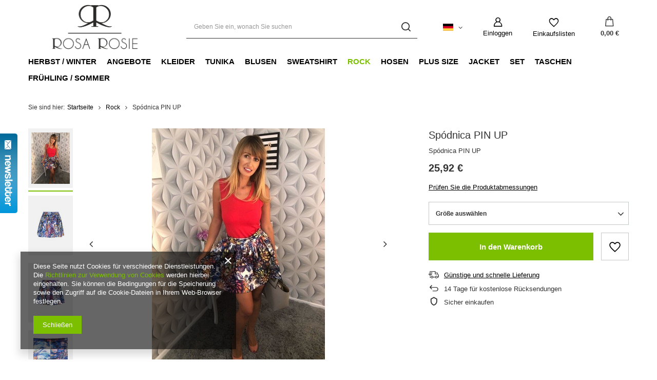

--- FILE ---
content_type: text/html; charset=utf-8
request_url: https://rosarosie.com/de/products/spodnica-pin-up-75.html
body_size: 19381
content:
<!DOCTYPE html>
<html lang="de" class="--vat --gross " ><head><meta name='viewport' content='user-scalable=no, initial-scale = 1.0, maximum-scale = 1.0, width=device-width, viewport-fit=cover'/> <link rel="preload" crossorigin="anonymous" as="font" href="/gfx/standards/fontello.woff?v=2"><meta http-equiv="Content-Type" content="text/html; charset=utf-8"><meta http-equiv="X-UA-Compatible" content="IE=edge"><title>Spódnica PIN UP  | Rock | </title><meta name="keywords" content="rosa rosie Geschäft, rosa rosie, rosarosie, Frauenkleidung online, Online-Kleider, Brautkleider, Abendkleider, Cocktailkleider, Damenbekleidung, modische Kleider, Sommerkleider, Damenbekleidung, Arbeitskleider, Online-Bekleidungsgeschäft"><meta name="description" content="Spódnica PIN UP  | Spódnica PIN UP | Rock | "><link rel="icon" href="/gfx/ger/favicon.ico"><meta name="theme-color" content="#7cbf00"><meta name="msapplication-navbutton-color" content="#7cbf00"><meta name="apple-mobile-web-app-status-bar-style" content="#7cbf00"><link rel="preload stylesheet" as="style" href="/data/designs/60dd8e70bb8d74.72606172_15/preview/gfx/ger/light_green_style.css.gzip?r=769204287"><script>var app_shop={urls:{prefix:'data="/gfx/'.replace('data="', '')+'ger/',graphql:'/graphql/v1/'},vars:{priceType:'gross',priceTypeVat:true,productDeliveryTimeAndAvailabilityWithBasket:false,geoipCountryCode:'US',},txt:{priceTypeText:' inkl. MwSt',},fn:{},fnrun:{},files:[],graphql:{}};const getCookieByName=(name)=>{const value=`; ${document.cookie}`;const parts = value.split(`; ${name}=`);if(parts.length === 2) return parts.pop().split(';').shift();return false;};if(getCookieByName('freeeshipping_clicked')){document.documentElement.classList.remove('--freeShipping');}if(getCookieByName('rabateCode_clicked')){document.documentElement.classList.remove('--rabateCode');}function hideClosedBars(){const closedBarsArray=JSON.parse(localStorage.getItem('closedBars'))||[];if(closedBarsArray.length){const styleElement=document.createElement('style');styleElement.textContent=`${closedBarsArray.map((el)=>`#${el}`).join(',')}{display:none !important;}`;document.head.appendChild(styleElement);}}hideClosedBars();</script><meta name="robots" content="index,follow"><meta name="rating" content="general"><meta name="Author" content="HdK 4 (01.OG) based on IdoSell - the best online selling solutions for your e-store (www.idosell.com/shop).">
<!-- Begin LoginOptions html -->

<style>
#client_new_social .service_item[data-name="service_Apple"]:before, 
#cookie_login_social_more .service_item[data-name="service_Apple"]:before,
.oscop_contact .oscop_login__service[data-service="Apple"]:before {
    display: block;
    height: 2.6rem;
    content: url('/gfx/standards/apple.svg?r=1743165583');
}
.oscop_contact .oscop_login__service[data-service="Apple"]:before {
    height: auto;
    transform: scale(0.8);
}
#client_new_social .service_item[data-name="service_Apple"]:has(img.service_icon):before,
#cookie_login_social_more .service_item[data-name="service_Apple"]:has(img.service_icon):before,
.oscop_contact .oscop_login__service[data-service="Apple"]:has(img.service_icon):before {
    display: none;
}
</style>

<!-- End LoginOptions html -->

<!-- Open Graph -->
<meta property="og:type" content="website"><meta property="og:url" content="https://rosarosie.com/de/products/spodnica-pin-up-75.html
"><meta property="og:title" content="Spódnica PIN UP"><meta property="og:description" content="Spódnica PIN UP"><meta property="og:site_name" content="HdK 4 (01.OG)"><meta property="og:locale" content="de_DE"><meta property="og:locale:alternate" content="pl_PL"><meta property="og:image" content="https://rosarosie.com/hpeciai/cbbcab75b4b6e2d2388379efb0f634fb/ger_pl_Spodnica-PIN-UP-75_4.jpg"><meta property="og:image:width" content="337"><meta property="og:image:height" content="450"><script type="application/javascript" src="/ajax/js/webpush_subscription.js?v=1&r=4"></script><script type="application/javascript">WebPushHandler.publicKey = 'BH5ZxEO8BzH/ctxEvNqjKTt6HjX7gTecf+znoGYzDVSgpfZbXKdeiF1rrHYNCMhnoYN6XTDzrFWhmYgEEUDace4=';WebPushHandler.version = '1';WebPushHandler.setPermissionValue();</script>
<!-- End Open Graph -->

<link rel="canonical" href="https://rosarosie.com/de/products/spodnica-pin-up-75.html" />
<link rel="alternate" hreflang="pl" href="https://rosarosie.com/pl/products/spodnica-pin-up-75.html" />
<link rel="alternate" hreflang="de" href="https://rosarosie.com/de/products/spodnica-pin-up-75.html" />
<link rel="stylesheet" type="text/css" href="/data/designs/60dd8e70bb8d74.72606172_15/gfx/ger/custom.css.gzip?r=1769204287">
<!-- Begin additional html or js -->


<!--40|1|20| modified: 2023-02-03 11:38:44-->
<style>
li#order_rma, li#order_returns, li#order_exchange {
    display: none !important;
}
</style>

<!-- End additional html or js -->
                <script>
                if (window.ApplePaySession && window.ApplePaySession.canMakePayments()) {
                    var applePayAvailabilityExpires = new Date();
                    applePayAvailabilityExpires.setTime(applePayAvailabilityExpires.getTime() + 2592000000); //30 days
                    document.cookie = 'applePayAvailability=yes; expires=' + applePayAvailabilityExpires.toUTCString() + '; path=/;secure;'
                    var scriptAppleJs = document.createElement('script');
                    scriptAppleJs.src = "/ajax/js/apple.js?v=3";
                    if (document.readyState === "interactive" || document.readyState === "complete") {
                          document.body.append(scriptAppleJs);
                    } else {
                        document.addEventListener("DOMContentLoaded", () => {
                            document.body.append(scriptAppleJs);
                        });  
                    }
                } else {
                    document.cookie = 'applePayAvailability=no; path=/;secure;'
                }
                </script>
                <script>let paypalDate = new Date();
                    paypalDate.setTime(paypalDate.getTime() + 86400000);
                    document.cookie = 'payPalAvailability_EUR=-1; expires=' + paypalDate.getTime() + '; path=/; secure';
                </script><link rel="preload" as="image" href="/hpeciai/59c7330ecab7f64b663c353207974312/ger_pm_Spodnica-PIN-UP-75_4.jpg"><style>
							#photos_slider[data-skeleton] .photos__link:before {
								padding-top: calc(450/337* 100%);
							}
							@media (min-width: 979px) {.photos__slider[data-skeleton] .photos__figure:not(.--nav):first-child .photos__link {
								max-height: 450px;
							}}
						</style></head><body><div id="container" class="projector_page container max-width-1200"><header class=" commercial_banner"><script class="ajaxLoad">
                app_shop.vars.vat_registered = "true";
                app_shop.vars.currency_format = "###,##0.00";
                
                    app_shop.vars.currency_before_value = false;
                
                    app_shop.vars.currency_space = true;
                
                app_shop.vars.symbol = "€";
                app_shop.vars.id= "EUR";
                app_shop.vars.baseurl = "http://rosarosie.com/";
                app_shop.vars.sslurl= "https://rosarosie.com/";
                app_shop.vars.curr_url= "%2Fde%2Fproducts%2Fspodnica-pin-up-75.html";
                

                var currency_decimal_separator = ',';
                var currency_grouping_separator = ' ';

                
                    app_shop.vars.blacklist_extension = ["exe","com","swf","js","php"];
                
                    app_shop.vars.blacklist_mime = ["application/javascript","application/octet-stream","message/http","text/javascript","application/x-deb","application/x-javascript","application/x-shockwave-flash","application/x-msdownload"];
                
                    app_shop.urls.contact = "/de/contact.html";
                </script><div id="viewType" style="display:none"></div><div id="logo" class="d-flex align-items-center" data-bg="/data/gfx/mask/pol/top_1_big.png"><a href="http://www.rosarosie.com" target="_self"><img src="/data/gfx/mask/pol/logo_1_big.png" alt="" width="1099" height="363"></a></div><form action="https://rosarosie.com/de/search.html" method="get" id="menu_search" class="menu_search"><a href="#showSearchForm" class="menu_search__mobile"></a><div class="menu_search__block"><div class="menu_search__item --input"><input class="menu_search__input" type="text" name="text" autocomplete="off" placeholder="Geben Sie ein, wonach Sie suchen"><button class="menu_search__submit" type="submit"></button></div><div class="menu_search__item --results search_result"></div></div></form><div id="menu_settings" class="align-items-center justify-content-center justify-content-lg-end"><div class="open_trigger"><span class="d-none d-md-inline-block flag flag_ger"></span><div class="menu_settings_wrapper d-md-none"><div class="menu_settings_inline"><div class="menu_settings_header">
								Sprache und Währung: 
							</div><div class="menu_settings_content"><span class="menu_settings_flag flag flag_ger"></span><strong class="menu_settings_value"><span class="menu_settings_language">de</span><span> | </span><span class="menu_settings_currency">€</span></strong></div></div><div class="menu_settings_inline"><div class="menu_settings_header">
								Lieferland: 
							</div><div class="menu_settings_content"><strong class="menu_settings_value">Germany</strong></div></div></div><i class="icon-angle-down d-none d-md-inline-block"></i></div><form action="https://rosarosie.com/de/settings.html" method="post"><ul><li><div class="form-group"><label class="menu_settings_lang_label">Sprache</label><div class="radio"><label><input type="radio" name="lang" value="pol"><span class="flag flag_pol"></span><span>pl</span></label></div><div class="radio"><label><input type="radio" name="lang" checked value="ger"><span class="flag flag_ger"></span><span>de</span></label></div></div></li><li><div class="form-group"><label for="menu_settings_curr">Währung</label><div class="select-after"><select class="form-control" name="curr" id="menu_settings_curr"><option value="PLN">zł (1 € = 4.205zł)
															</option><option value="EUR" selected>€</option><option value="GBP">£ (1 € = 0.8674£)
															</option><option value="USD">$ (1 € = 1.1736$)
															</option></select></div></div><div class="form-group"><label for="menu_settings_country">Lieferland</label><div class="select-after"><select class="form-control" name="country" id="menu_settings_country"><option value="1143020016">Austria</option><option value="1143020027">Belarus</option><option value="1143020022">Belgium</option><option value="1143020033">Bulgaria</option><option value="1143020037">China</option><option value="1143020038">Croatia</option><option value="1143020041">Czechy</option><option value="1143020042">Dania</option><option value="1143020051">Estonia</option><option value="1143020056">Finland</option><option value="1143020057">France</option><option selected value="1143020143">Germany</option><option value="1143020218">Great Britain</option><option value="1143020062">Greece</option><option value="1143020217">Hungary</option><option value="1143020083">Ireland</option><option value="1143020220">Italy</option><option value="1143020095">Kanada</option><option value="1143020118">Latvia</option><option value="1143020115">Liechtenstein</option><option value="1143020116">Lithuania</option><option value="1143020117">Luksembourg</option><option value="1143020135">Monaco</option><option value="1143020076">Netherlands</option><option value="1143020149">Norway</option><option value="1143020003">Polen</option><option value="1143020163">Portugal</option><option value="1143020168">Russia</option><option value="1170044700">Serbia</option><option value="1143020182">Slovakia</option><option value="1143020075">Spain</option><option value="1143020193">Sweden</option><option value="1143020192">Switzerland</option><option value="1143020210">Ukraina</option><option value="1143020186">USA</option></select></div></div></li><li class="buttons"><button class="btn --solid --large" type="submit">
								Änderungen übernehmen
							</button></li></ul></form><div id="menu_additional"><a class="account_link" href="https://rosarosie.com/de/login.html">Einloggen</a><div class="shopping_list_top" data-empty="true"><a href="https://rosarosie.com/de/shoppinglist" class="wishlist_link slt_link">Einkaufslisten</a><div class="slt_lists"><ul class="slt_lists__nav"><li class="slt_lists__nav_item" data-list_skeleton="true" data-list_id="true" data-shared="true"><a class="slt_lists__nav_link" data-list_href="true"><span class="slt_lists__nav_name" data-list_name="true"></span><span class="slt_lists__count" data-list_count="true">0</span></a></li></ul><span class="slt_lists__empty">Fügen Sie ihm Produkte hinzu, die Sie mögen und später kaufen möchten.</span></div></div></div></div><div class="shopping_list_top_mobile" data-empty="true"><a href="https://rosarosie.com/de/shoppinglist" class="sltm_link"></a></div><div class="sl_choose sl_dialog"><div class="sl_choose__wrapper sl_dialog__wrapper"><div class="sl_choose__item --top sl_dialog_close mb-2"><strong class="sl_choose__label">In Einkaufsliste speichern</strong></div><div class="sl_choose__item --lists" data-empty="true"><div class="sl_choose__list f-group --radio m-0 d-md-flex align-items-md-center justify-content-md-between" data-list_skeleton="true" data-list_id="true" data-shared="true"><input type="radio" name="add" class="sl_choose__input f-control" id="slChooseRadioSelect" data-list_position="true"><label for="slChooseRadioSelect" class="sl_choose__group_label f-label py-4" data-list_position="true"><span class="sl_choose__sub d-flex align-items-center"><span class="sl_choose__name" data-list_name="true"></span><span class="sl_choose__count" data-list_count="true">0</span></span></label><button type="button" class="sl_choose__button --desktop btn --solid">Speichern</button></div></div><div class="sl_choose__item --create sl_create mt-4"><a href="#new" class="sl_create__link  align-items-center">Eine neue Einkaufsliste erstellen</a><form class="sl_create__form align-items-center"><div class="sl_create__group f-group --small mb-0"><input type="text" class="sl_create__input f-control" required="required"><label class="sl_create__label f-label">Neuer Listenname</label></div><button type="submit" class="sl_create__button btn --solid ml-2 ml-md-3">Eine Liste erstellen</button></form></div><div class="sl_choose__item --mobile mt-4 d-flex justify-content-center d-md-none"><button class="sl_choose__button --mobile btn --solid --large">Speichern</button></div></div></div><div id="menu_basket" class="topBasket"><a class="topBasket__sub" href="/basketedit.php"><span class="badge badge-info"></span><strong class="topBasket__price">0,00 €</strong></a><div class="topBasket__details --products" style="display: none;"><div class="topBasket__block --labels"><label class="topBasket__item --name">Produkt</label><label class="topBasket__item --sum">Menge</label><label class="topBasket__item --prices">Preis</label></div><div class="topBasket__block --products"></div></div><div class="topBasket__details --shipping" style="display: none;"><span class="topBasket__name">Versandkosten ab</span><span id="shipppingCost"></span></div></div><nav id="menu_categories" class="wide"><button type="button" class="navbar-toggler"><i class="icon-reorder"></i></button><div class="navbar-collapse" id="menu_navbar"><ul class="navbar-nav mx-md-n2"><li class="nav-item"><a  href="/de/menu/herbst-winter-200.html" target="_self" title="Herbst / Winter" class="nav-link" >Herbst / Winter</a></li><li class="nav-item"><a  href="/de/menu/angebote-194.html" target="_self" title="Angebote" class="nav-link" >Angebote</a></li><li class="nav-item"><a  href="/de/menu/kleider-182.html" target="_self" title="Kleider" class="nav-link" >Kleider</a></li><li class="nav-item"><a  href="/de/menu/tunika-192.html" target="_self" title="Tunika" class="nav-link" >Tunika</a></li><li class="nav-item"><a  href="/de/menu/blusen-188.html" target="_self" title="Blusen" class="nav-link" >Blusen</a></li><li class="nav-item"><a  href="/de/menu/sweatshirt-186.html" target="_self" title="Sweatshirt" class="nav-link" >Sweatshirt</a></li><li class="nav-item active"><a  href="/de/menu/rock-183.html" target="_self" title="Rock" class="nav-link active" >Rock</a></li><li class="nav-item"><a  href="/de/menu/hosen-191.html" target="_self" title="Hosen" class="nav-link" >Hosen</a></li><li class="nav-item"><a  href="/de/menu/plus-size-195.html" target="_self" title="Plus Size" class="nav-link" >Plus Size</a></li><li class="nav-item"><a  href="/de/menu/jacket-185.html" target="_self" title="Jacket" class="nav-link" >Jacket</a></li><li class="nav-item"><a  href="/de/menu/set-187.html" target="_self" title="Set" class="nav-link" >Set</a></li><li class="nav-item"><a  href="/de/menu/taschen-190.html" target="_self" title="Taschen" class="nav-link" >Taschen</a></li><li class="nav-item"><a  href="/de/menu/fruhling-sommer-203.html" target="_self" title="Frühling / Sommer" class="nav-link" >Frühling / Sommer</a></li></ul></div></nav><div id="breadcrumbs" class="breadcrumbs"><div class="back_button"><button id="back_button"></button></div><div class="list_wrapper"><ol><li><span>Sie sind hier:  </span></li><li class="bc-main"><span><a href="/">Startseite</a></span></li><li class="category bc-item-1 bc-active"><a class="category" href="/de/menu/rock-183.html">Rock</a></li><li class="bc-active bc-product-name"><span>Spódnica PIN UP</span></li></ol></div></div></header><div id="layout" class="row clearfix"><aside class="col-3"><section class="shopping_list_menu"><div class="shopping_list_menu__block --lists slm_lists" data-empty="true"><span class="slm_lists__label">Einkaufslisten</span><ul class="slm_lists__nav"><li class="slm_lists__nav_item" data-list_skeleton="true" data-list_id="true" data-shared="true"><a class="slm_lists__nav_link" data-list_href="true"><span class="slm_lists__nav_name" data-list_name="true"></span><span class="slm_lists__count" data-list_count="true">0</span></a></li><li class="slm_lists__nav_header"><span class="slm_lists__label">Einkaufslisten</span></li></ul><a href="#manage" class="slm_lists__manage d-none align-items-center d-md-flex">Verwalten Sie Ihre Listen</a></div><div class="shopping_list_menu__block --bought slm_bought"><a class="slm_bought__link d-flex" href="https://rosarosie.com/de/products-bought.html">
						Liste der gekauften Waren
					</a></div><div class="shopping_list_menu__block --info slm_info"><strong class="slm_info__label d-block mb-3">Wie funktioniert eine Einkaufsliste?</strong><ul class="slm_info__list"><li class="slm_info__list_item d-flex mb-3">
							Einmal eingeloggt, können Sie beliebig viele Produkte auf Ihre Einkaufsliste setzen und unbegrenzt speichern.
						</li><li class="slm_info__list_item d-flex mb-3">
							Wenn Sie ein Produkt zu Ihrer Einkaufsliste hinzufügen, bedeutet dies nicht automatisch, dass Sie es reserviert haben.
						</li><li class="slm_info__list_item d-flex mb-3">
							Für nicht eingeloggte Kunden wird die Einkaufsliste gespeichert, bis die Sitzung abläuft (ca. 24h).
						</li></ul></div></section><div id="mobileCategories" class="mobileCategories"><div class="mobileCategories__item --menu"><a class="mobileCategories__link --active" href="#" data-ids="#menu_search,.shopping_list_menu,#menu_search,#menu_navbar,#menu_navbar3, #menu_blog">
                            Menü
                        </a></div><div class="mobileCategories__item --account"><a class="mobileCategories__link" href="#" data-ids="#menu_contact,#login_menu_block">
                            Konto
                        </a></div><div class="mobileCategories__item --settings"><a class="mobileCategories__link" href="#" data-ids="#menu_settings">
                                Einstellungen
                            </a></div></div><div class="setMobileGrid" data-item="#menu_navbar"></div><div class="setMobileGrid" data-item="#menu_navbar3" data-ismenu1="true"></div><div class="setMobileGrid" data-item="#menu_blog"></div><div class="login_menu_block d-lg-none" id="login_menu_block"><a class="sign_in_link" href="/login.php" title=""><i class="icon-user"></i><span>Einloggen</span></a><a class="registration_link" href="/client-new.php?register" title=""><i class="icon-lock"></i><span>Registrieren</span></a><a class="order_status_link" href="/order-open.php" title=""><i class="icon-globe"></i><span>Bestellstatus prüfen</span></a></div><div class="setMobileGrid" data-item="#menu_contact"></div><div class="setMobileGrid" data-item="#menu_settings"></div></aside><div id="content" class="col-12"><section id="projector_photos" class="photos d-flex align-items-start mb-4 mb-md-6" data-nav="true"><div id="photos_nav" class="photos__nav d-none d-md-flex flex-md-column"><figure class="photos__figure --nav"><a class="photos__link --nav" href="/hpeciai/cbbcab75b4b6e2d2388379efb0f634fb/ger_pl_Spodnica-PIN-UP-75_4.jpg" data-slick-index="0" data-width="75" data-height="100"><img class="photos__photo b-lazy --nav" width="75" height="100" alt="Spódnica PIN UP" data-src="/hpeciai/053522637c6a10655dcefba9401012c6/ger_ps_Spodnica-PIN-UP-75_4.jpg"></a></figure><figure class="photos__figure --nav"><a class="photos__link --nav" href="/hpeciai/fa0d76ad6818248d46b3602f5f47d756/ger_pl_Spodnica-PIN-UP-75_2.jpg" data-slick-index="1" data-width="67" data-height="100"><img class="photos__photo b-lazy --nav" width="67" height="100" alt="Spódnica PIN UP" data-src="/hpeciai/f4b4764974b3b5aa00bc23f9fd3f4c5d/ger_ps_Spodnica-PIN-UP-75_2.jpg"></a></figure><figure class="photos__figure --nav"><a class="photos__link --nav" href="/hpeciai/75ca24078fa0d2d841a2bf939246a7d4/ger_pl_Spodnica-PIN-UP-75_1.jpg" data-slick-index="2" data-width="67" data-height="100"><img class="photos__photo b-lazy --nav" width="67" height="100" alt="Spódnica PIN UP" data-src="/hpeciai/3724f7923e072b0e7ee9edf0ac24a256/ger_ps_Spodnica-PIN-UP-75_1.jpg"></a></figure><figure class="photos__figure --nav"><a class="photos__link --nav" href="/hpeciai/0de5301c11c253e005e85fddd8e869f0/ger_pl_Spodnica-PIN-UP-75_3.jpg" data-slick-index="3" data-width="67" data-height="100"><img class="photos__photo b-lazy --nav" width="67" height="100" alt="Spódnica PIN UP" data-src="/hpeciai/8b23717941b701cee94cbd7cdb3807a7/ger_ps_Spodnica-PIN-UP-75_3.jpg"></a></figure></div><div id="photos_slider" class="photos__slider" data-skeleton="true" data-nav="true"><div class="photos___slider_wrapper"><figure class="photos__figure"><a class="photos__link" href="/hpeciai/cbbcab75b4b6e2d2388379efb0f634fb/ger_pl_Spodnica-PIN-UP-75_4.jpg" data-width="449" data-height="600"><img class="photos__photo" width="449" height="600" alt="Spódnica PIN UP" src="/hpeciai/59c7330ecab7f64b663c353207974312/ger_pm_Spodnica-PIN-UP-75_4.jpg"></a></figure><figure class="photos__figure"><a class="photos__link" href="/hpeciai/fa0d76ad6818248d46b3602f5f47d756/ger_pl_Spodnica-PIN-UP-75_2.jpg" data-width="400" data-height="600"><img class="photos__photo slick-loading" width="400" height="600" alt="Spódnica PIN UP" data-lazy="/hpeciai/397deeb0e088b998f233b119a51d29c0/ger_pm_Spodnica-PIN-UP-75_2.jpg"></a></figure><figure class="photos__figure"><a class="photos__link" href="/hpeciai/75ca24078fa0d2d841a2bf939246a7d4/ger_pl_Spodnica-PIN-UP-75_1.jpg" data-width="400" data-height="600"><img class="photos__photo slick-loading" width="400" height="600" alt="Spódnica PIN UP" data-lazy="/hpeciai/fb4fa8a11a60dd10c757356eb7571d57/ger_pm_Spodnica-PIN-UP-75_1.jpg"></a></figure><figure class="photos__figure"><a class="photos__link" href="/hpeciai/0de5301c11c253e005e85fddd8e869f0/ger_pl_Spodnica-PIN-UP-75_3.jpg" data-width="400" data-height="600"><img class="photos__photo slick-loading" width="400" height="600" alt="Spódnica PIN UP" data-lazy="/hpeciai/d4c3025caa666746b3ddd69bd1d0b330/ger_pm_Spodnica-PIN-UP-75_3.jpg"></a></figure></div></div></section><div class="pswp" tabindex="-1" role="dialog" aria-hidden="true"><div class="pswp__bg"></div><div class="pswp__scroll-wrap"><div class="pswp__container"><div class="pswp__item"></div><div class="pswp__item"></div><div class="pswp__item"></div></div><div class="pswp__ui pswp__ui--hidden"><div class="pswp__top-bar"><div class="pswp__counter"></div><button class="pswp__button pswp__button--close" title="Close (Esc)"></button><button class="pswp__button pswp__button--share" title="Share"></button><button class="pswp__button pswp__button--fs" title="Toggle fullscreen"></button><button class="pswp__button pswp__button--zoom" title="Zoom in/out"></button><div class="pswp__preloader"><div class="pswp__preloader__icn"><div class="pswp__preloader__cut"><div class="pswp__preloader__donut"></div></div></div></div></div><div class="pswp__share-modal pswp__share-modal--hidden pswp__single-tap"><div class="pswp__share-tooltip"></div></div><button class="pswp__button pswp__button--arrow--left" title="Previous (arrow left)"></button><button class="pswp__button pswp__button--arrow--right" title="Next (arrow right)"></button><div class="pswp__caption"><div class="pswp__caption__center"></div></div></div></div></div><section id="projector_productname" class="product_name"><div class="product_name__block --name mb-2"><h1 class="product_name__name m-0">Spódnica PIN UP</h1></div><div class="product_name__block --description mb-3"><ul><li>Spódnica PIN UP</li></ul></div></section><script class="ajaxLoad">
		cena_raty = 25.92;
		
				var client_login = 'false'
			
		var client_points = '0';
		var points_used = '';
		var shop_currency = '€';
		var product_data = {
		"product_id": '75',
		
		"currency":"€",
		"product_type":"product_item",
		"unit":"szt.",
		"unit_plural":"szt.",

		"unit_sellby":"1",
		"unit_precision":"0",

		"base_price":{
		
			"maxprice":"25.92",
		
			"maxprice_formatted":"25,92 €",
		
			"maxprice_net":"21.07",
		
			"maxprice_net_formatted":"21,07 €",
		
			"minprice":"25.92",
		
			"minprice_formatted":"25,92 €",
		
			"minprice_net":"21.07",
		
			"minprice_net_formatted":"21,07 €",
		
			"size_max_maxprice_net":"0.00",
		
			"size_min_maxprice_net":"0.00",
		
			"size_max_maxprice_net_formatted":"0,00 €",
		
			"size_min_maxprice_net_formatted":"0,00 €",
		
			"size_max_maxprice":"0.00",
		
			"size_min_maxprice":"0.00",
		
			"size_max_maxprice_formatted":"0,00 €",
		
			"size_min_maxprice_formatted":"0,00 €",
		
			"price_unit_sellby":"25.92",
		
			"value":"25.92",
			"price_formatted":"25,92 €",
			"price_net":"21.07",
			"price_net_formatted":"21,07 €",
			"vat":"23",
			"worth":"25.92",
			"worth_net":"21.07",
			"worth_formatted":"25,92 €",
			"worth_net_formatted":"21,07 €",
			"basket_enable":"y",
			"special_offer":"false",
			"rebate_code_active":"n",
			"priceformula_error":"false"
		},

		"order_quantity_range":{
		
		},

		"sizes":{
		
		"2":
		{
		
			"type":"2",
			"priority":"1",
			"description":"XS",
			"name":"xs",
			"amount":0,
			"amount_mo":0,
			"amount_mw":0,
			"amount_mp":0,
			"delay_time":{
			
				"days":"3",
				"hours":"0",
				"minutes":"0",
				"time":"2026-01-26 22:38:07",
				"week_day":"1",
				"week_amount":"0",
				"unknown_delivery_time":"false"
			},
		
			"delivery":{
			
			"undefined":"false",
			"shipping":"6.00",
			"shipping_formatted":"6,00 €",
			"limitfree":"0.00",
			"limitfree_formatted":"0,00 €",
			"shipping_change":"6.00",
			"shipping_change_formatted":"6,00 €",
			"change_type":"up"
			},
			"price":{
			
			"value":"25.92",
			"price_formatted":"25,92 €",
			"price_net":"21.07",
			"price_net_formatted":"21,07 €",
			"vat":"23",
			"worth":"25.92",
			"worth_net":"21.07",
			"worth_formatted":"25,92 €",
			"worth_net_formatted":"21,07 €",
			"basket_enable":"y",
			"special_offer":"false",
			"rebate_code_active":"n",
			"priceformula_error":"false"
			}
		},
		"3":
		{
		
			"type":"3",
			"priority":"2",
			"description":"S",
			"name":"s",
			"amount":0,
			"amount_mo":0,
			"amount_mw":0,
			"amount_mp":0,
			"delay_time":{
			
				"days":"3",
				"hours":"0",
				"minutes":"0",
				"time":"2026-01-26 22:38:07",
				"week_day":"1",
				"week_amount":"0",
				"unknown_delivery_time":"false"
			},
		
			"delivery":{
			
			"undefined":"false",
			"shipping":"6.00",
			"shipping_formatted":"6,00 €",
			"limitfree":"0.00",
			"limitfree_formatted":"0,00 €",
			"shipping_change":"6.00",
			"shipping_change_formatted":"6,00 €",
			"change_type":"up"
			},
			"price":{
			
			"value":"25.92",
			"price_formatted":"25,92 €",
			"price_net":"21.07",
			"price_net_formatted":"21,07 €",
			"vat":"23",
			"worth":"25.92",
			"worth_net":"21.07",
			"worth_formatted":"25,92 €",
			"worth_net_formatted":"21,07 €",
			"basket_enable":"y",
			"special_offer":"false",
			"rebate_code_active":"n",
			"priceformula_error":"false"
			}
		},
		"4":
		{
		
			"type":"4",
			"priority":"3",
			"description":"M",
			"name":"m",
			"amount":0,
			"amount_mo":0,
			"amount_mw":0,
			"amount_mp":0,
			"delay_time":{
			
				"days":"3",
				"hours":"0",
				"minutes":"0",
				"time":"2026-01-26 22:38:07",
				"week_day":"1",
				"week_amount":"0",
				"unknown_delivery_time":"false"
			},
		
			"delivery":{
			
			"undefined":"false",
			"shipping":"6.00",
			"shipping_formatted":"6,00 €",
			"limitfree":"0.00",
			"limitfree_formatted":"0,00 €",
			"shipping_change":"6.00",
			"shipping_change_formatted":"6,00 €",
			"change_type":"up"
			},
			"price":{
			
			"value":"25.92",
			"price_formatted":"25,92 €",
			"price_net":"21.07",
			"price_net_formatted":"21,07 €",
			"vat":"23",
			"worth":"25.92",
			"worth_net":"21.07",
			"worth_formatted":"25,92 €",
			"worth_net_formatted":"21,07 €",
			"basket_enable":"y",
			"special_offer":"false",
			"rebate_code_active":"n",
			"priceformula_error":"false"
			}
		},
		"5":
		{
		
			"type":"5",
			"priority":"4",
			"description":"L",
			"name":"l",
			"amount":0,
			"amount_mo":0,
			"amount_mw":0,
			"amount_mp":0,
			"delay_time":{
			
				"days":"3",
				"hours":"0",
				"minutes":"0",
				"time":"2026-01-26 22:38:07",
				"week_day":"1",
				"week_amount":"0",
				"unknown_delivery_time":"false"
			},
		
			"delivery":{
			
			"undefined":"false",
			"shipping":"6.00",
			"shipping_formatted":"6,00 €",
			"limitfree":"0.00",
			"limitfree_formatted":"0,00 €",
			"shipping_change":"6.00",
			"shipping_change_formatted":"6,00 €",
			"change_type":"up"
			},
			"price":{
			
			"value":"25.92",
			"price_formatted":"25,92 €",
			"price_net":"21.07",
			"price_net_formatted":"21,07 €",
			"vat":"23",
			"worth":"25.92",
			"worth_net":"21.07",
			"worth_formatted":"25,92 €",
			"worth_net_formatted":"21,07 €",
			"basket_enable":"y",
			"special_offer":"false",
			"rebate_code_active":"n",
			"priceformula_error":"false"
			}
		},
		"6":
		{
		
			"type":"6",
			"priority":"5",
			"description":"XL",
			"name":"xl",
			"amount":0,
			"amount_mo":0,
			"amount_mw":0,
			"amount_mp":0,
			"delay_time":{
			
				"days":"3",
				"hours":"0",
				"minutes":"0",
				"time":"2026-01-26 22:38:07",
				"week_day":"1",
				"week_amount":"0",
				"unknown_delivery_time":"false"
			},
		
			"delivery":{
			
			"undefined":"false",
			"shipping":"6.00",
			"shipping_formatted":"6,00 €",
			"limitfree":"0.00",
			"limitfree_formatted":"0,00 €",
			"shipping_change":"6.00",
			"shipping_change_formatted":"6,00 €",
			"change_type":"up"
			},
			"price":{
			
			"value":"25.92",
			"price_formatted":"25,92 €",
			"price_net":"21.07",
			"price_net_formatted":"21,07 €",
			"vat":"23",
			"worth":"25.92",
			"worth_net":"21.07",
			"worth_formatted":"25,92 €",
			"worth_net_formatted":"21,07 €",
			"basket_enable":"y",
			"special_offer":"false",
			"rebate_code_active":"n",
			"priceformula_error":"false"
			}
		},
		"7":
		{
		
			"type":"7",
			"priority":"6",
			"description":"XXL",
			"name":"xxl",
			"amount":0,
			"amount_mo":0,
			"amount_mw":0,
			"amount_mp":0,
			"delay_time":{
			
				"days":"3",
				"hours":"0",
				"minutes":"0",
				"time":"2026-01-26 22:38:07",
				"week_day":"1",
				"week_amount":"0",
				"unknown_delivery_time":"false"
			},
		
			"delivery":{
			
			"undefined":"false",
			"shipping":"6.00",
			"shipping_formatted":"6,00 €",
			"limitfree":"0.00",
			"limitfree_formatted":"0,00 €",
			"shipping_change":"6.00",
			"shipping_change_formatted":"6,00 €",
			"change_type":"up"
			},
			"price":{
			
			"value":"25.92",
			"price_formatted":"25,92 €",
			"price_net":"21.07",
			"price_net_formatted":"21,07 €",
			"vat":"23",
			"worth":"25.92",
			"worth_net":"21.07",
			"worth_formatted":"25,92 €",
			"worth_net_formatted":"21,07 €",
			"basket_enable":"y",
			"special_offer":"false",
			"rebate_code_active":"n",
			"priceformula_error":"false"
			}
		},
		"W":
		{
		
			"type":"W",
			"priority":"11",
			"description":"Uni",
			"name":"U",
			"amount":0,
			"amount_mo":0,
			"amount_mw":0,
			"amount_mp":0,
			"delay_time":{
			
				"days":"3",
				"hours":"0",
				"minutes":"0",
				"time":"2026-01-26 22:38:07",
				"week_day":"1",
				"week_amount":"0",
				"unknown_delivery_time":"false"
			},
		
			"delivery":{
			
			"undefined":"false",
			"shipping":"6.00",
			"shipping_formatted":"6,00 €",
			"limitfree":"0.00",
			"limitfree_formatted":"0,00 €",
			"shipping_change":"6.00",
			"shipping_change_formatted":"6,00 €",
			"change_type":"up"
			},
			"price":{
			
			"value":"25.92",
			"price_formatted":"25,92 €",
			"price_net":"21.07",
			"price_net_formatted":"21,07 €",
			"vat":"23",
			"worth":"25.92",
			"worth_net":"21.07",
			"worth_formatted":"25,92 €",
			"worth_net_formatted":"21,07 €",
			"basket_enable":"y",
			"special_offer":"false",
			"rebate_code_active":"n",
			"priceformula_error":"false"
			}
		}
		}

		}
		var  trust_level = '0';
	</script><form id="projector_form" class="projector_details" action="https://rosarosie.com/de/basketchange.html" method="post" data-sizes_disable="true" data-product_id="75" data-type="product_item"><button style="display:none;" type="submit"></button><input id="projector_product_hidden" type="hidden" name="product" value="75"><input id="projector_size_hidden" type="hidden" name="size" autocomplete="off"><input id="projector_mode_hidden" type="hidden" name="mode" value="1"><div class="projector_details__wrapper"><div id="projector_prices_wrapper" class="projector_details__prices projector_prices"><div class="projector_prices__srp_wrapper" id="projector_price_srp_wrapper" style="display:none;"><span class="projector_prices__srp_label">Katalogpreis</span><strong class="projector_prices__srp" id="projector_price_srp"></strong></div><div class="projector_prices__price_wrapper"><strong class="projector_prices__price" id="projector_price_value"><span>25,92 €</span></strong><div class="projector_prices__info"><span class="projector_prices__vat"><span class="price_vat"> inkl. MwSt</span></span><span class="projector_prices__unit_sep">
										/
								</span><span class="projector_prices__unit_sellby" id="projector_price_unit_sellby" style="display:none">1</span><span class="projector_prices__unit" id="projector_price_unit">szt.</span></div><div class="projector_prices__maxprice_wrapper" id="projector_price_maxprice_wrapper" style="display:none;"><del class="projector_prices__maxprice" id="projector_price_maxprice"></del><span class="projector_prices__percent" id="projector_price_yousave" style="display:none;"><span class="projector_prices__percent_before">(Rabatt </span><span class="projector_prices__percent_value"></span><span class="projector_prices__percent_after">%)</span></span></div></div><div class="projector_prices__points" id="projector_points_wrapper" style="display:none;"><div class="projector_prices__points_wrapper" id="projector_price_points_wrapper"><span id="projector_button_points_basket" class="projector_prices__points_buy --span" title="Melden Sie sich an, um dieses Produkt mit Punkten zu kaufen"><span class="projector_prices__points_price_text">Sie können für </span><span class="projector_prices__points_price" id="projector_price_points"><span class="projector_currency"> Pkt.</span></span></span></div></div></div><div id="projector_chart" class="projector_details__chart projector_chart"><a href="#showSizesCms" class="projector_chart__link">Prüfen Sie die Produktabmessungen</a></div><div id="projector_sizes_cont" class="projector_details__sizes projector_sizes" data-select="true"><span class="projector_sizes__label">Größe</span><div class="projector_sizes__sub"><select name="projector_sizes" id="projector_sizes_select" class="projector_sizes__select f-select --placeholder"><option>Größe auswählen</option><option class="--disabled" label="XS (ausverkauft)" value="2" data-count="0">XS</option><option class="--disabled" label="S (ausverkauft)" value="3" data-count="0">S</option><option class="--disabled" label="M (ausverkauft)" value="4" data-count="0">M</option><option class="--disabled" label="L (ausverkauft)" value="5" data-count="0">L</option><option class="--disabled" label="XL (ausverkauft)" value="6" data-count="0">XL</option><option class="--disabled" label="XXL (ausverkauft)" value="7" data-count="0">XXL</option><option class="--disabled" label="Uni (ausverkauft)" value="W" data-count="0">Uni</option></select></div></div><div class="projector_details__buy projector_buy" id="projector_buy_section"><div class="projector_buy__wrapper"><div class="projector_buy__number_wrapper"><select class="projector_buy__number f-select"><option selected value="1">1</option><option value="2">2</option><option value="3">3</option><option value="4">4</option><option value="5">5</option><option data-more="true">
									mehr
								</option></select><div class="projector_buy__more"><input class="projector_buy__more_input" type="number" name="number" id="projector_number" value="1" step="1"></div></div><button class="projector_buy__button btn --solid --large" id="projector_button_basket" type="submit">
								In den Warenkorb
							</button><a class="projector_buy__shopping_list" href="#addToShoppingList" title="Klicken Sie, um ein Produkt zu Ihrer Einkaufsliste hinzuzufügen"></a></div></div><div class="projector_details__tell_availability projector_tell_availability" id="projector_tell_availability" style="display:none"><div class="projector_tell_availability__block --link"><a class="projector_tell_availability__link btn --solid --outline --solid --extrasmall" href="#tellAvailability">Verfügbarkeit benachrichtigen</a></div><div class="projector_tell_availability__block --dialog" id="tell_availability_dialog"><h6 class="headline"><span class="headline__name">Produkt ausverkauft</span></h6><div class="projector_tell_availability__info_top"><span>Sie erhalten von uns eine E-Mail-Benachrichtigung, sobald das Produkt wieder verfügbar ist.</span></div><div class="projector_tell_availability__email f-group --small"><div class="f-feedback --required"><input type="text" class="f-control validate" name="email" data-validation-url="/ajax/client-new.php?validAjax=true" data-validation="client_email" required="required" disabled id="tellAvailabilityEmail"><label class="f-label" for="tellAvailabilityEmail">Ihre E-Mail-Adresse</label><span class="f-control-feedback"></span></div></div><div class="projector_tell_availability__button_wrapper"><button type="submit" class="projector_tell_availability__button btn --solid --large">
							über die Verfügbarkeit informieren
						</button></div><div class="projector_tell_availability__info1"><span>Deine Daten werden gemäß </span><a href="/de/privacy-and-cookie-notice.html">der Datenschutzerklärung</a><span>. bearbeitet. </span></div><div class="projector_tell_availability__info2"><span>Diese Daten werden nicht für den Versand von Newslettern oder sonstiger Werbung verwendet. Sie stimmen zu, eine einmalige Benachrichtigung über die Verfügbarkeit dieses Produkts zu erhalten. </span></div></div></div><div class="projector_details__info projector_info"><div id="projector_status" class="projector_info__item --status projector_status --status-hide"><span id="projector_status_gfx_wrapper" class="projector_status__gfx_wrapper projector_info__icon"><img id="projector_status_gfx" class="projector_status__gfx" src="" alt="Produkt niedostępny"></span><div id="projector_shipping_unknown" class="projector_status__unknown" style="display:none"><span class="projector_status__unknown_text"><a target="_blank" href="/de/contact.html">Kontaktieren Sie den Shopservice</a>, um die für die Vorbereitung dieser Ware zum Versand benötigte Zeit einzuschätzen.
						</span></div><div id="projector_status_wrapper" class="projector_status__wrapper"><div class="projector_status__description" id="projector_status_description">Produkt niedostępny</div><div id="projector_shipping_info" class="projector_status__info" style="display:none"><strong class="projector_status__info_label" id="projector_delivery_label">Versand </strong><strong class="projector_status__info_days" id="projector_delivery_days"></strong><span class="projector_status__info_amount" id="projector_amount" style="display:none"> (%d auf Lager)</span></div></div></div><div class="projector_info__item --shipping projector_shipping" id="projector_shipping_dialog"><span class="projector_shipping__icon projector_info__icon"></span><a class="projector_shipping__info projector_info__link" href="#shipping_info">
								Günstige und schnelle Lieferung
							</a></div><div class="projector_info__item --returns projector_returns"><span class="projector_returns__icon projector_info__icon"></span><span class="projector_returns__info projector_info__link"><span class="projector_returns__days">14</span> Tage für kostenlose Rücksendungen</span></div><div class="projector_info__item --safe projector_safe"><span class="projector_safe__icon projector_info__icon"></span><span class="projector_safe__info projector_info__link">Sicher einkaufen</span></div><div class="projector_info__item --points projector_points_recive" id="projector_price_points_recive_wrapper" style="display:none;"><span class="projector_points_recive__icon projector_info__icon"></span><span class="projector_points_recive__info projector_info__link"><span class="projector_points_recive__text">Nach dem Kauf erhalten Sie </span><span class="projector_points_recive__value" id="projector_points_recive_points"> Pkt.</span></span></div></div></div></form><script class="ajaxLoad">
		app_shop.vars.contact_link = "/de/contact.html";
	</script><section class="projector_tabs"><div class="projector_tabs__tabs"></div></section><section id="projector_longdescription" class="longdescription cm" data-dictionary="true"><h1>Spódnica PIN UP</h1>
<p>Zjawiskowa i bardzo wygodna spódnica PIN UP. Idealna na wieczorne spotkania, przyjęcia, a także do pracy. Spódnica wykonana jest z bardzo zwiewnej tkaniny. Dostępna w rozmiarze uniwersalnym.</p>
<p>Nasze towary są nowe, oryginalne i posiadają komplet metek.
Zapraszamy do składania zamówień.</p></section><section id="projector_dictionary" class="dictionary"><div class="dictionary__group --first --no-group"><div class="dictionary__param mb-4" data-producer="true"><div class="dictionary__name mr-1"><span class="dictionary__name_txt">Marke</span></div><div class="dictionary__values"><div class="dictionary__value"><a class="dictionary__value_txt" href="/de/producers/rosa-rosie-1460744790.html" title="Klicken Sie hier, um alle Produkte dieses Marke anzuzeigen">ROSA ROSIE</a></div></div></div><div class="dictionary__param mb-4"><div class="dictionary__name mr-1"><span class="dictionary__name_txt">Artikel</span></div><div class="dictionary__values"><div class="dictionary__value"><span class="dictionary__value_txt">Spódnica</span></div><div class="dictionary__value"><span class="dictionary__value_txt">Mini</span></div></div></div><div class="dictionary__param mb-4"><div class="dictionary__name mr-1"><span class="dictionary__name_txt">Farbe</span></div><div class="dictionary__values"><div class="dictionary__value"><span class="dictionary__value_txt">Print</span></div></div></div></div></section><section id="product_questions_list" class="questions mb-5 col-12"><div class="questions__wrapper row align-items-start"><div class="questions__block --banner col-12 col-md-5 col-lg-4"><div class="questions__banner"><strong class="questions__banner_item --label">Brauchen Sie Hilfe? Haben Sie Fragen?</strong><span class="questions__banner_item --text">Stellen Sie eine Frage, und wir werden umgehend antworten und die interessantesten Fragen und Antworten für andere veröffentlichen.</span><div class="questions__banner_item --button"><a class="btn --solid --medium questions__button">Stelle eine Frage</a></div></div></div></div></section><section id="product_askforproduct" class="askforproduct mb-5 col-12"><div class="askforproduct__label headline"><span class="askforproduct__label_txt headline__name">Stelle eine Frage</span></div><form action="/settings.php" class="askforproduct__form row flex-column align-items-center" method="post" novalidate="novalidate"><div class="askforproduct__description col-12 col-sm-7 mb-4"><span class="askforproduct__description_txt">Wenn die obige Produktbeschreibung unzureichend ist, können Sie uns eine Frage zu diesem Produkt schicken. Wir werden versuchen, Ihre Frage so schnell wie möglich zu beantworten.
						</span><span class="askforproduct__privacy">Deine Daten werden gemäß <a href="/de/privacy-and-cookie-notice.html">der Datenschutzerklärung</a>. bearbeitet. </span></div><input type="hidden" name="question_product_id" value="75"><input type="hidden" name="question_action" value="add"><div class="askforproduct__inputs col-12 col-sm-7"><div class="f-group askforproduct__email"><div class="f-feedback askforproduct__feedback --email"><input id="askforproduct__email_input" type="email" class="f-control --validate" name="question_email" required="required"><label for="askforproduct__email_input" class="f-label">
									E-mail
								</label><span class="f-control-feedback"></span></div></div><div class="f-group askforproduct__question"><div class="f-feedback askforproduct__feedback --question"><textarea id="askforproduct__question_input" rows="6" cols="52" type="question" class="f-control --validate" name="product_question" minlength="3" required="required"></textarea><label for="askforproduct__question_input" class="f-label">
									Frage
								</label><span class="f-control-feedback"></span></div></div></div><div class="askforproduct__submit  col-12 col-sm-7"><button class="btn --solid --medium px-5 mb-2 askforproduct__button">
							Senden
						</button></div></form></section><section id="opinions_section" class="row mb-4 mx-n3"><div class="opinions_add_form col-12"><div class="big_label">
							Ihre Bewertung schreiben
						</div><form class="row flex-column align-items-center shop_opinion_form" enctype="multipart/form-data" id="shop_opinion_form" action="/settings.php" method="post"><input type="hidden" name="product" value="75"><div class="shop_opinions_notes col-12 col-sm-6"><div class="shop_opinions_name">
							Ihre Note:
						</div><div class="shop_opinions_note_items"><div class="opinion_note"><a href="#" class="opinion_star active" rel="1" title="1/5"><span><i class="icon-star"></i></span></a><a href="#" class="opinion_star active" rel="2" title="2/5"><span><i class="icon-star"></i></span></a><a href="#" class="opinion_star active" rel="3" title="3/5"><span><i class="icon-star"></i></span></a><a href="#" class="opinion_star active" rel="4" title="4/5"><span><i class="icon-star"></i></span></a><a href="#" class="opinion_star active" rel="5" title="5/5"><span><i class="icon-star"></i></span></a><strong>5/5</strong><input type="hidden" name="note" value="5"></div></div></div><div class="form-group col-12 col-sm-7"><div class="has-feedback"><textarea id="addopp" class="form-control" name="opinion"></textarea><label for="opinion" class="control-label">
								Inhalt Ihrer Bewertung
							</label><span class="form-control-feedback"></span></div></div><div class="opinion_add_photos col-12 col-sm-7"><div class="opinion_add_photos_wrapper d-flex align-items-center"><span class="opinion_add_photos_text"><i class="icon-file-image"></i>  Ihr Produktfoto hinzufügen:
								</span><input class="opinion_add_photo" type="file" name="opinion_photo" data-max_filesize="10485760"></div></div><div class="form-group col-12 col-sm-7"><div class="has-feedback has-required"><input id="addopinion_name" class="form-control" type="text" name="addopinion_name" value="" required="required"><label for="addopinion_name" class="control-label">
									Ihr Vorname
								</label><span class="form-control-feedback"></span></div></div><div class="form-group col-12 col-sm-7"><div class="has-feedback has-required"><input id="addopinion_email" class="form-control" type="email" name="addopinion_email" value="" required="required"><label for="addopinion_email" class="control-label">
									Ihre E-Mail-Adresse
								</label><span class="form-control-feedback"></span></div></div><div class="shop_opinions_button col-12"><button type="submit" class="btn --solid --medium opinions-shop_opinions_button px-5" title="Bewertung hinzufügen">
									Bewertung abschicken
								</button></div></form></div></section><section id="products_associated_zone1" class="hotspot mb-5 col-12" data-ajaxLoad="true" data-pageType="projector"><div class="hotspot mb-5 skeleton"><span class="headline"></span><div class="products d-flex flex-wrap"><div class="product col-6 col-sm-3 col-xl-2 py-3"><span class="product__icon d-flex justify-content-center align-items-center"></span><span class="product__name"></span><div class="product__prices"></div></div><div class="product col-6 col-sm-3 col-xl-2 py-3"><span class="product__icon d-flex justify-content-center align-items-center"></span><span class="product__name"></span><div class="product__prices"></div></div><div class="product col-6 col-sm-3 col-xl-2 py-3"><span class="product__icon d-flex justify-content-center align-items-center"></span><span class="product__name"></span><div class="product__prices"></div></div><div class="product col-6 col-sm-3 col-xl-2 py-3"><span class="product__icon d-flex justify-content-center align-items-center"></span><span class="product__name"></span><div class="product__prices"></div></div></div></div></section><section id="products_associated_zone2" class="hotspot mb-5 col-12" data-ajaxLoad="true" data-pageType="projector"><div class="hotspot mb-5 skeleton"><span class="headline"></span><div class="products d-flex flex-wrap"><div class="product col-6 col-sm-3 col-xl-2 py-3"><span class="product__icon d-flex justify-content-center align-items-center"></span><span class="product__name"></span><div class="product__prices"></div></div><div class="product col-6 col-sm-3 col-xl-2 py-3"><span class="product__icon d-flex justify-content-center align-items-center"></span><span class="product__name"></span><div class="product__prices"></div></div><div class="product col-6 col-sm-3 col-xl-2 py-3"><span class="product__icon d-flex justify-content-center align-items-center"></span><span class="product__name"></span><div class="product__prices"></div></div><div class="product col-6 col-sm-3 col-xl-2 py-3"><span class="product__icon d-flex justify-content-center align-items-center"></span><span class="product__name"></span><div class="product__prices"></div></div></div></div></section><div class="component_projector_sizes_chart" id="component_projector_sizes_cms_not"><table class="ui-responsive table-stroke ui-table ui-table-reflow table-condensed"><thead><tr><th class="table-first-column">Größe</th><th>(A) obwód w klatce piersiowej [cm]</th><th>(B) obwód pasa [cm]</th><th>(C) obwód bioder [cm]</th><th>wzrost [cm]</th><th>EU</th><th>GB</th><th>F</th><th>I</th><th>USA</th><th>RUS</th></tr></thead><tbody><tr><td class="table-first-column">XS</td><td>76-83</td><td>60-67</td><td>84-91</td><td>158</td><td>32/34</td><td>6/8</td><td>34/36</td><td>36/38</td><td>4/6</td><td>40/42</td></tr><tr><td class="table-first-column">S</td><td>83-90</td><td>67-74</td><td>91-98</td><td>163</td><td>36/38</td><td>10/12</td><td>38/40</td><td>40/42</td><td>8/10</td><td>44</td></tr><tr><td class="table-first-column">M</td><td>90-97</td><td>74-81</td><td>98-105</td><td>168</td><td>40/42</td><td>14/16</td><td>42/44</td><td>44/46</td><td>12/14</td><td>46/48</td></tr><tr><td class="table-first-column">L</td><td>97-104</td><td>81-88</td><td>105-112</td><td>173</td><td>44/46</td><td>18/20</td><td>46/48</td><td>48/50</td><td>16/18</td><td>50</td></tr><tr><td class="table-first-column">XL</td><td>104-114</td><td>88-98</td><td>112-120</td><td>178</td><td>48/50</td><td>22/24</td><td>50/52</td><td>52/54</td><td>20/22</td><td>52/54</td></tr><tr><td class="table-first-column">XXL</td><td>114-124</td><td>98-108</td><td>120-128</td><td>183</td><td>52/54</td><td>26/28</td><td>54/56</td><td>56/58</td><td>24/26</td><td>56</td></tr><tr><td class="table-first-column">Uni</td><td>83-97</td><td>67-81</td><td>91-105</td><td>163-168</td><td>36-42</td><td>10-16</td><td>38-44</td><td>40-46</td><td>8-14</td><td>44-48</td></tr></tbody></table><div class="sizes_chart_cms"><p><img src="/data/include/cms/Measure_cahrt.jpg" border="0" alt="" width="440" height="348" /></p>
<h4><a href="https://youtu.be/RAMv9hS5Lz4" target="_blank" title="Jak zmierzyć swoje ciało">Jak mierzyć swoje ciało</a></h4>
<p> </p></div></div></div></div></div><footer class="max-width-1200"><div id="footer_links" class="row container four_elements"><ul id="menu_orders" class="footer_links col-md-4 col-sm-6 col-12 orders_bg"><li><a id="menu_orders_header" class=" footer_links_label" href="https://rosarosie.com/de/client-orders.html" title="">
					BESTELLUNGEN
				</a><ul class="footer_links_sub"><li id="order_status" class="menu_orders_item"><i class="icon-battery"></i><a href="https://rosarosie.com/de/order-open.html">
							Bestellungsstatus
						</a></li><li id="order_status2" class="menu_orders_item"><i class="icon-truck"></i><a href="https://rosarosie.com/de/order-open.html">
							Track-Paket
						</a></li><li id="order_rma" class="menu_orders_item"><i class="icon-sad-face"></i><a href="https://rosarosie.com/de/rma-open.html">
							Ich möchte die Ware reklamieren
						</a></li><li id="order_returns" class="menu_orders_item"><i class="icon-refresh-dollar"></i><a href="https://rosarosie.com/de/returns-open.html">
							Ich möchte die Ware zurückgeben
						</a></li><li id="order_exchange" class="menu_orders_item"><i class="icon-return-box"></i><a href="/de/client-orders.html?display=returns&amp;exchange=true">
							Ich möchte die Ware umtauschen
						</a></li><li id="order_contact" class="menu_orders_item"><i class="icon-phone"></i><a href="/de/contact.html">
								Kontakt
							</a></li></ul></li></ul><ul id="menu_account" class="footer_links col-md-4 col-sm-6 col-12"><li><a id="menu_account_header" class=" footer_links_label" href="https://rosarosie.com/de/login.html" title="">
					Konto
				</a><ul class="footer_links_sub"><li id="account_register_retail" class="menu_orders_item"><i class="icon-register-card"></i><a href="https://rosarosie.com/de/client-new.html?register">
										Registrieren
									</a></li><li id="account_basket" class="menu_orders_item"><i class="icon-basket"></i><a href="https://rosarosie.com/de/basketedit.html">
							Warenkorb
						</a></li><li id="account_observed" class="menu_orders_item"><i class="icon-heart-empty"></i><a href="https://rosarosie.com/de/shoppinglist">
							Einkaufslisten
						</a></li><li id="account_boughts" class="menu_orders_item"><i class="icon-menu-lines"></i><a href="https://rosarosie.com/de/products-bought.html">
							Liste der gekauften Waren
						</a></li><li id="account_history" class="menu_orders_item"><i class="icon-clock"></i><a href="https://rosarosie.com/de/client-orders.html">
							Transaktionsverlauf
						</a></li><li id="account_rebates" class="menu_orders_item"><i class="icon-scissors-cut"></i><a href="https://rosarosie.com/de/client-rebate.html">
							Ihre Rabatte
						</a></li><li id="account_newsletter" class="menu_orders_item"><i class="icon-envelope-empty"></i><a href="https://rosarosie.com/de/newsletter.html">
							Newsletter
						</a></li></ul></li></ul><ul class="footer_links col-md-4 col-sm-6 col-12" id="links_footer_1"><li><span  title="Informationen" class="footer_links_label" ><span>Informationen</span></span><ul class="footer_links_sub"><li><a href="https://rosarosie.com/de/terms.html" target="_self" title="ABG/IMPRESSUM" ><span>ABG/IMPRESSUM</span></a></li><li><a href="https://rosarosie.com/de/privacy-and-cookie-notice.html" target="_self" title="DATENSCHUTZRICHTLINIE UND COOKIES" ><span>DATENSCHUTZRICHTLINIE UND COOKIES</span></a></li><li><a href="https://rosarosie.com/de/cms/uber-uns-35.html" target="_self" title="über uns" ><span>über uns</span></a></li></ul></li></ul><ul class="footer_links col-md-4 col-sm-6 col-12" id="links_footer_2"><li><span  title="MEIN ACCOUNT" class="footer_links_label" ><span>MEIN ACCOUNT</span></span><ul class="footer_links_sub"><li><a href="/client-new.php?register" target="_self" title="Einloggen" ><span>Einloggen</span></a></li><li><a href="/client-orders.php" target="_self" title="Meine Bestellungen" ><span>Meine Bestellungen</span></a></li><li><a href="/basketedit.php?mode=1" target="_self" title="Warenkorb" ><span>Warenkorb</span></a></li><li><a href="/basketedit.php?mode=2" target="_self" title="Beobachten" ><span>Beobachten</span></a></li><li><a href="/login.php" target="_self" title="Transaktionsverlauf" ><span>Transaktionsverlauf</span></a></li></ul></li></ul></div><div class="footer_settings container d-md-flex justify-content-md-between align-items-md-center mb-md-4"><div id="price_info" class="footer_settings__price_info price_info mb-4 d-md-flex align-items-md-center mb-md-0"><div class="price_info__wrapper"><span class="price_info__text --type">
										Im Shop präsentieren wir die Bruttopreise (inkl. MwSt.).
									</span></div></div><div class="footer_settings__idosell idosell mb-4 d-md-flex align-items-md-center mb-md-0 " id="idosell_logo"><a class="idosell__logo --link" target="_blank" href="https://www.idosell.com/en/?utm_source=clientShopSite&amp;utm_medium=Label&amp;utm_campaign=PoweredByBadgeLink" title="e-store on-line program IdoSell"><img class="idosell__img mx-auto d-block b-lazy" src="/gfx/standards/loader.gif?r=1664877482" data-src="/ajax/poweredby_IdoSell_Shop_black.svg?v=1" alt="e-store on-line program IdoSell"></a></div></div><div id="menu_contact" class="container d-md-flex align-items-md-center justify-content-md-center"><ul><li class="contact_type_header"><a href="https://rosarosie.com/de/contact.html" title="">
					Kontakt
				</a></li><li class="contact_type_phone"><a href="tel:+4915233572211">+4915233572211</a></li><li class="contact_type_text"><span>www.rosarosie.com</span></li><li class="contact_type_mail"><a href="mailto:info@rosarosie.com">info@rosarosie.com</a></li><li class="contact_type_adress"><span class="shopshortname">HdK 4 (01.OG)<span>, </span></span><span class="adress_street">Mahdentalstr. 114<span>, </span></span><span class="adress_zipcode">71065<span class="n55931_city"> Sindelfingen</span></span></li></ul></div><script>
		const instalmentData = {
			
			currency: '€',
			
			
					basketCost: parseFloat(0.00, 10),
				
					basketCostNet: parseFloat(0.00, 10),
				
			
			basketCount: parseInt(0, 10),
			
			
					price: parseFloat(25.92, 10),
					priceNet: parseFloat(21.07, 10),
				
		}
	</script><script type="application/ld+json">
		{
		"@context": "http://schema.org",
		"@type": "Organization",
		"url": "https://rosarosie.com/",
		"logo": "https://rosarosie.com/data/gfx/mask/pol/logo_1_big.png"
		}
		</script><script type="application/ld+json">
		{
			"@context": "http://schema.org",
			"@type": "BreadcrumbList",
			"itemListElement": [
			{
			"@type": "ListItem",
			"position": 1,
			"item": "https://rosarosie.com/de/menu/rock-183.html",
			"name": "Rock"
			}
		]
		}
	</script><script type="application/ld+json">
		{
		"@context": "http://schema.org",
		"@type": "WebSite",
		
		"url": "https://rosarosie.com/",
		"potentialAction": {
		"@type": "SearchAction",
		"target": "https://rosarosie.com/search.php?text={search_term_string}",
		"query-input": "required name=search_term_string"
		}
		}
	</script><script type="application/ld+json">
		{
		"@context": "http://schema.org",
		"@type": "Product",
		
		"description": "Spódnica PIN UP",
		"name": "Spódnica PIN UP",
		"productID": "mpn:",
		"brand": {
			"@type": "Brand",
			"name": "ROSA ROSIE"
		},
		"image": "https://rosarosie.com/hpeciai/cbbcab75b4b6e2d2388379efb0f634fb/ger_pl_Spodnica-PIN-UP-75_4.jpg"
		,
		"offers": [
			
			{
			"@type": "Offer",
			"availability": "http://schema.org/OutOfStock",
			
					"price": "25.92",
          "priceCurrency": "EUR",
				
			"eligibleQuantity": {
			"value":  "1",
			"unitCode": "szt.",
			"@type": [
			"QuantitativeValue"
			]
			},
			"url": "https://rosarosie.com/de/products/spodnica-pin-up-75.html?selected_size=2"
			}
			,
			{
			"@type": "Offer",
			"availability": "http://schema.org/OutOfStock",
			
					"price": "25.92",
          "priceCurrency": "EUR",
				
			"eligibleQuantity": {
			"value":  "1",
			"unitCode": "szt.",
			"@type": [
			"QuantitativeValue"
			]
			},
			"url": "https://rosarosie.com/de/products/spodnica-pin-up-75.html?selected_size=3"
			}
			,
			{
			"@type": "Offer",
			"availability": "http://schema.org/OutOfStock",
			
					"price": "25.92",
          "priceCurrency": "EUR",
				
			"eligibleQuantity": {
			"value":  "1",
			"unitCode": "szt.",
			"@type": [
			"QuantitativeValue"
			]
			},
			"url": "https://rosarosie.com/de/products/spodnica-pin-up-75.html?selected_size=4"
			}
			,
			{
			"@type": "Offer",
			"availability": "http://schema.org/OutOfStock",
			
					"price": "25.92",
          "priceCurrency": "EUR",
				
			"eligibleQuantity": {
			"value":  "1",
			"unitCode": "szt.",
			"@type": [
			"QuantitativeValue"
			]
			},
			"url": "https://rosarosie.com/de/products/spodnica-pin-up-75.html?selected_size=5"
			}
			,
			{
			"@type": "Offer",
			"availability": "http://schema.org/OutOfStock",
			
					"price": "25.92",
          "priceCurrency": "EUR",
				
			"eligibleQuantity": {
			"value":  "1",
			"unitCode": "szt.",
			"@type": [
			"QuantitativeValue"
			]
			},
			"url": "https://rosarosie.com/de/products/spodnica-pin-up-75.html?selected_size=6"
			}
			,
			{
			"@type": "Offer",
			"availability": "http://schema.org/OutOfStock",
			
					"price": "25.92",
          "priceCurrency": "EUR",
				
			"eligibleQuantity": {
			"value":  "1",
			"unitCode": "szt.",
			"@type": [
			"QuantitativeValue"
			]
			},
			"url": "https://rosarosie.com/de/products/spodnica-pin-up-75.html?selected_size=7"
			}
			,
			{
			"@type": "Offer",
			"availability": "http://schema.org/OutOfStock",
			
					"price": "25.92",
          "priceCurrency": "EUR",
				
			"eligibleQuantity": {
			"value":  "1",
			"unitCode": "szt.",
			"@type": [
			"QuantitativeValue"
			]
			},
			"url": "https://rosarosie.com/de/products/spodnica-pin-up-75.html?selected_size=W"
			}
			
		]
		}

		</script><script>
                app_shop.vars.request_uri = "%2Fde%2Fproducts%2Fspodnica-pin-up-75.html"
                app_shop.vars.additional_ajax = '/projector.php'
            </script></footer><script src="/data/designs/60dd8e70bb8d74.72606172_15/preview/gfx/ger/shop.js.gzip?r=1664877538"></script><script src="/data/designs/60dd8e70bb8d74.72606172_15/preview/gfx/ger/envelope.js.gzip?r=1664877537"></script><script src="/data/designs/60dd8e70bb8d74.72606172_15/preview/gfx/ger/menu_suggested_shop_for_language.js.gzip?r=1664877537"></script><script src="/data/designs/60dd8e70bb8d74.72606172_15/preview/gfx/ger/menu_alert.js.gzip?r=1664877537"></script><script src="/data/designs/60dd8e70bb8d74.72606172_15/preview/gfx/ger/projector_components_hiding.js.gzip?r=1664877537"></script><script src="/data/designs/60dd8e70bb8d74.72606172_15/preview/gfx/ger/projector_configurator.js.gzip?r=1664877537"></script><script src="/data/designs/60dd8e70bb8d74.72606172_15/preview/gfx/ger/projector_photos.js.gzip?r=1664877537"></script><script src="/data/designs/60dd8e70bb8d74.72606172_15/preview/gfx/ger/projector_projector_opinons_form.js.gzip?r=1664877537"></script><script src="/data/designs/60dd8e70bb8d74.72606172_15/preview/gfx/ger/projector_bundle_zone.js.gzip?r=1664877537"></script><script src="/data/designs/60dd8e70bb8d74.72606172_15/preview/gfx/ger/projector_cms_sizes.js.gzip?r=1664877537"></script><script src="/data/designs/60dd8e70bb8d74.72606172_15/preview/gfx/ger/projector_details.js.gzip?r=1664877537"></script>    <div class="toplayerSpecialClass iai-toplayer --widget" id="tws_i_0" style="display:none;z-index:59997;position:fixed;width:292px;height:200px;transition:opacity 500ms,transform 1000ms;top:50%;left:0;transform: translate(-100%, -50%)" data-id="7" data-z-index="59997" data-event="mouseover" data-delay="0" data-duration="500" data-slide-in="translate(0, -50%)" data-slide-out="translate(-100%, -50%)" data-check-web-push="false" >
        <div class="iai-toplayer__wrapper" id="tws_s_0" style="">
            <div class="iai-toplayer__action" id="tws_a_0" style="position:absolute;display:flex;right:-34px;top:50%;transform: translateY(-50%)"><img src="/data/gfx/toplayer/7.png?temp=1769204287" alt=""/></div>
            <div class="iai-toplayer__content" id="tws_c_0" style="width:292px;height:200px"><script type="text/javascript"><!--
$(function(){
$('#menu_newsletterwidget input').focus(function(){
         if ($(this).val() == 'Podaj swój adres e-mail') {
             $(this).val('');
         }
}).blur(function(){
         if ($(this).val() == '') {
                 $(this).val('Podaj swój adres e-mail');
         }
});
$('a.remove_newsletterwidget').click(function(){
$('#mailing_actionwidget').val('remove');
$('#menu_newsletterwidget form').submit();
return false; 
});
$('a.add_newsletterwidget').click(function(){
$('#menu_newsletterwidget form').submit();
return false; 
});
})
// --></script>
<style type="text/css"><!--
#menu_newsletterwidget a{text-decoration:none;}
#menu_newsletterwidget a:hover{text-decoration:underline;}
--></style>
<div style="padding: 20px 0 20px 40px; height: 113px; text-align: left; border: 1px solid #0089c5; background: #eee;" id="menu_newsletterwidget">
<h2 style="padding-bottom: 10px;">newsletter</h2>
<form action="settings.php" method="post"><input id="mailing_actionwidget" type="hidden" name="mailing_action" value="add" />
	<input style="width: 200px;" type="text" name="mailing_email" value="Podaj swój adres e-mail" />
	<a style="background: url(http://trening3.iai-shop.com/data/include/widget/7/bullet_small.png) no-repeat scroll left center transparent; color: #000000; display: block; font-size: 0.917em; line-height: 1.1em; margin: 15px 0 5px 0; padding-left: 11px; white-space: nowrap;" href="#add_newsletter" title="Kliknij, by dodać swój adres e-mail do naszej bazy" class="add_newsletterwidget">Zapisz się do newslettera</a>
	<a style="background: url(http://trening3.iai-shop.com/data/include/widget/7/bullet_small.png) no-repeat scroll left center transparent; color: #000000; display: block; font-size: 0.917em; line-height: 1.1em; margin: 5px 0 8px 0; padding-left: 11px; white-space: nowrap;" href="#remove_newsletter" title="Kliknij, by usunąć swój adres e-mail z naszej bazy" class="remove_newsletterwidget">Wypisz się z newslettera</a>
<div style="clear: both;"></div>
</form>
</div></div>
        </div>
    </div><script>window.IAIToplayers=new class{constructor(){return this.init()}writeCookie(e,t,i){const a=new Date;i=i||365,a.setTime(+a+864e5*i),window.document.cookie=`${e}=${t}; expires=${a.toGMTString()}; path=/; secure`}delay(e){return new Promise((t=>{setTimeout(t,e)}))}fade(e,t,i){return!!e&&new Promise((a=>{e.style.opacity="in"===t?0:1,"in"===t&&(e.style.display="block"),setTimeout((()=>{e.style.opacity="in"===t?1:0,setTimeout((()=>{"out"===t&&(e.style.display="none"),a()}),i)}),20)}))}addBackground(e){const{zIndex:t,id:i,duration:a=0}=e.dataset,o=document.createElement("div");o.classList.add("iai-toplayer__background"),o.setAttribute("style",`display:none;position:fixed;top:0;bottom:0;left:0;right:0;background-color:rgba(0,0,0,0.45);z-index:${t};`),o.dataset.id=i,e.before(o),this.fade(o,"in",a)}async removeBackground(e){const{id:t,duration:i}=e.dataset,a=document.querySelector(`.iai-toplayer__background[data-id="${t}"]`);a&&(await this.fade(a,"out",i),a.remove())}fadeInItems(){document.querySelectorAll(".iai-toplayer:not(.--initialized)[data-duration]").forEach((async e=>{e.classList.add("--initialized");const{delay:t=0,duration:i=0,disableBackground:a,checkWebPush:o}=e.dataset;("true"!==o||"undefined"!=typeof WebPushHandler&&!WebPushHandler.isSnippetAvailable())&&(await this.delay(t),"true"===a&&this.addBackground(e),await this.fade(e,"in",i))}))}fadeOutItems(){document.querySelectorAll(".iai-toplayer.--initialized[data-display-time]").forEach((async e=>{const{displayTime:t,duration:i=0,disableBackground:a}=e.dataset;await this.delay(t),"true"===a&&this.removeBackground(e),await this.fade(e,"out",i),e.remove()}))}slideIn(e){const{slideIn:t}=e.dataset;e.style.transform=t}async slideOut(e){const{slideOut:t}=e.dataset;e.style.transform=t}async close(e){const{duration:t=0,id:i,disableBackground:a}=e.dataset;document.cookie=`toplayerwidgetcounterclosedX_${i}=true;secure`,this.writeCookie(`toplayerNextShowTime_${i}`,"to_overwrite",360),await this.slideOut(e),"true"===a&&this.removeBackground(e),await this.fade(e,"out",t),e.remove()}closeAll(){document.querySelectorAll(".iai-toplayer.--initialized").forEach((e=>{this.close(e)}))}initEvents(){if(document.querySelectorAll(".iai-toplayer:not(.--initialized).--widget").forEach((e=>{e.addEventListener("mouseleave",(()=>{this.slideOut(e)}))})),document.documentElement.classList.contains("--iai-toplayers-initialized"))return;document.documentElement.classList.add("--iai-toplayers-initialized");const e=app_shop?.vars?.isIos?"touchstart":"click";document.addEventListener(e,(e=>{const{target:t}=e;if(t.closest('.iai-toplayer[data-event="click"] .iai-toplayer__action')){const e=t.closest(".iai-toplayer");this.slideIn(e)}if(t.closest(".iai-toplayer__close")){const e=t.closest(".iai-toplayer");this.close(e)}})),document.addEventListener("mouseover",(e=>{const{target:t}=e;if(t.closest('.iai-toplayer[data-event="mouseover"] .iai-toplayer__action')){const e=t.closest(".iai-toplayer");this.slideIn(e)}}))}init(){this.initEvents(),this.fadeInItems(),this.fadeOutItems()}};</script><script>
            window.Core = {};
            window.Core.basketChanged = function(newContent) {};</script><script>var inpostPayProperties={"isBinded":null}</script>
<!-- Begin additional html or js -->


<!--SYSTEM - COOKIES CONSENT|1|-->
<div id="ck_dsclr_v2" class="no_print ck_dsclr_v2">
    <div class="ck_dsclr_x_v2" id="ckdsclrx_v2">
        <i class="icon-x"></i>
    </div>
    <div id="ck_dsclr_sub_v2" class="ck_dsclr__sub_v2">
            Diese Seite nutzt Cookies für verschiedene Dienstleistungen. Die <a style="color: #7cbf00; text-decoration: none;" href="/terms.php" title="Richtlinien zur Verwendung von Cookies">Richtlinien zur Verwendung von Cookies</a> werden hierbei eingehalten. Sie können die Bedingungen für die Speicherung sowie den Zugriff auf die Cookie-Dateien in Ihrem Web-Browser festlegen.
        <div id="ckdsclmrshtdwn_v2" class=""><span class="ck_dsclr__btn_v2">Schließen</span></div>
    </div>
</div>

<style>
    @font-face {
        font-family: 'Arial', 'Helvetica', sans-serif;
        src: url('/data/include/fonts/Arial-Regular.ttf');
        font-weight: 300;
        font-style: normal;
        font-display: swap;
    }

    .ck_dsclr_v2 {
        font-size: 12px;
        line-height: 17px;
        background-color: rgba(0, 0, 0, 0.6);
        backdrop-filter: blur(6px);
        -webkit-box-shadow: 0px 8px 15px 3px rgba(0, 0, 0, 0.15);
        -moz-box-shadow: 0px 8px 15px 3px rgba(0, 0, 0, 0.15);
        box-shadow: 0px 8px 15px 3px rgba(0, 0, 0, 0.15);
        position: fixed;
        left: 15px;
        bottom: 15px;
        max-width: calc(100vw - 30px);
        font-family: 'Arial', 'Helvetica', sans-serif;
        color: #fff;
        border-radius: 0;
        z-index: 999;
        display: none;
    }
    .ck_dsclr_x_v2 {
        position: absolute;
        top: 10px;
        right: 10px;
        color: #f5f5f5;
        font-size: 20px;
        cursor: pointer;
    }
    .ck_dsclr_x_v2 i {
        font-weight: bold;
    }
    .ck_dsclr__sub_v2 {
        align-items: center;
        padding: 10px 20px 15px;
        text-align: left;
        box-sizing: border-box;
    }
    .ck_dsclr__btn_v2 {
        padding: 9px 18px;
        background-color: #7cbf00;
        color: #ffffff;
        display: block;
        text-align: center;
        border-radius: 0;
        margin-top: 10px;
        width: max-content;
    }
    .ck_dsclr__btn_v2:hover {
        cursor: pointer;
        background-color: #333333;
        color: #ffffff;
    }
    .ck_dsclr_v2 a {
        color: #7cbf00;
    }
    .ck_dsclr_v2 a:hover {
        text-decoration: none;
        color: #fff;
    }
    .ck_dsclr_v2.--blocked a {
        color: #7cbf00;
    }
    .ck_dsclr_v2 h3 {
        font-size: 15px;
        color: #fff;
        margin: 5px 0 10px;
    }
    .ck_dsclr_v2 p {
        margin: 0;
    }
    @media (min-width: 757px) {
        .ck_dsclr__btn_v2 {
            margin-top: 20px;
        }
        .ck_dsclr_v2 h3 {
            font-size: 16px;
            margin: 15px 0 10px;
        }
        .ck_dsclr_v2 {
            margin: 0 auto;
            max-width: 420px;
            width: 100%;
            left: 4rem;
            bottom: 4rem;
            font-size: 13px;
        }
        .ck_dsclr__sub_v2 {
            justify-content: flex-start;
            padding: 20px 25px 30px;
        }
    }
    .ck_dsclr_v2.--blocked {
        position: fixed;
        z-index: 9999;
        top: 50%;
        transform: translateY(-50%);
        margin: 0;
        bottom: unset;
        background-color: #fff;
        color: #333;
        backdrop-filter: none;
    }
    .ck_dsclr_v2.--blocked #ck_dsclr_sub_v2 {
        justify-content: center;
        background-color: #ffffff;
        width: 100%;
        padding: 20px;
        border-radius: 0;
    }
    .ck_dsclr_v2.--blocked:before {
        content: '';
        position: absolute;
        top: calc(-50vh + 100%/2);
        left: calc(-50vw + 100%/2);
        width: 100vw;
        height: 100vh;
        background-color: rgba(0,0,0,0.5);
        z-index: -1;
    }
    .ck_dsclr_v2.--blocked h3 {
        font-size: 18px;
        color: #333333;
        margin: 10px 0 22px;
    }
    .ck_dsclr_v2.--blocked p {
        margin: 0 0 17px 0;
        display: block;
        text-align: left;
    }
    .ck_dsclr_v2.--blocked #ckdsclmrshtrtn_v2 {
        order: 10;
    }
    .ck_dsclr_v2.--blocked #ckdsclmrshtrtn_v2 span , .ck_dsclr_v2.--blocked #ckdsclmrshtrtn_v2 a {
        background-color: transparent;
        color: #0090f6;
        padding: 18px 12px;
    }
    .ck_dsclr_v2.--blocked #ckdsclmrshtrtn_v2 span:hover , .ck_dsclr_v2.--blocked #ckdsclmrshtrtn_v2 a:hover {
        color: #000000;
    }
    .ck_dsclr_v2.--blocked div {
        width: 100%;
    }
    .ck_dsclr_v2.--blocked .ck_dsclr__btn_v2 {
        font-size: 13px;
        padding: 17px 10px;
        margin-top: 5px;
    }
    @media (min-width: 757px) {
        .ck_dsclr_v2.--blocked {
            max-width: 480px;
            width: 100%;
            left: 50%;
            transform: translate(-50%,-50%);
        }
        .ck_dsclr_v2.--blocked div {
            width: unset;
        }
        .ck_dsclr_v2.--blocked .ck_dsclr__btn_v2 {
            font-size: 12px;
            padding: 10px 16px;
            margin-top: 0;
        }
        .ck_dsclr_v2.--blocked #ckdsclmrshtrtn_v2 {
            margin-right: auto;
            order: unset;
        }
        .ck_dsclr_v2.--blocked #ckdsclmrshtrtn_v2 span , .ck_dsclr_v2.--blocked #ckdsclmrshtrtn_v2 a {
            padding: 10px 12px;
        }
    }
</style>

<script>
    function getCk(name) {var nameEQ = name + "=";var ca = document.cookie.split(';');for(var i=0;i < ca.length;i++) {var c = ca[i];while (c.charAt(0)==' ') c = c.substring(1,c.length);if (c.indexOf(nameEQ) == 0) return c.substring(nameEQ.length,c.length);}return null;}
    function setCk(name,value,days) {if (days) {var date = new Date(); date.setTime(date.getTime()+(days*24*60*60*1000)); var expires = "; expires="+date.toGMTString(); } else var expires = ""; document.cookie = name+"="+value+expires+"; path=/;secure;";}
    if(!getCk("ck_cook")) document.getElementById('ck_dsclr_v2').style.display = "block";
    document.getElementById('ckdsclmrshtdwn_v2').addEventListener('click' , function() {
        document.getElementById('ck_dsclr_v2').style.display = "none";
        setCk("ck_cook", "yes", 180);
        return false;
    });
    document.getElementById('ckdsclrx_v2').addEventListener('click' , function() {
        document.getElementById('ck_dsclr_v2').style.display = "none";
        setCk("ck_cook", "yes", 180);
        return false;
    });
</script>

<!-- End additional html or js -->
                <!-- POCZĄTEK kodu plakietki Opinii konsumenckich Google -->
                <script id='merchantWidgetScript'   
                    src="https://www.gstatic.com/shopping/merchant/merchantwidget.js" defer>
                </script>
                <script type="text/javascript">
                    merchantWidgetScript.addEventListener('load', function () {
                        merchantwidget.start({
                            "merchant_id": 123437580,
                            "position": "RIGHT_BOTTOM"
                        });
                    });
                </script>
                <!-- KONIEC kodu plakietki Opinii konsumenckich Google -->            <!-- POCZĄTEK kodu językowego Opinii konsumenckich Google -->
            <script>
              window.___gcfg = {
                lang: 'de'
              };
            </script>
            <!-- KONIEC kodu językowego Opinii konsumenckich Google --><style>.grecaptcha-badge{position:static!important;transform:translateX(186px);transition:transform 0.3s!important;}.grecaptcha-badge:hover{transform:translateX(0);}</style><script>async function prepareRecaptcha(){var captchableElems=[];captchableElems.push(...document.getElementsByName("mailing_email"));captchableElems.push(...document.getElementsByName("question_email"));captchableElems.push(...document.getElementsByName("opinion"));captchableElems.push(...document.getElementsByName("opinionId"));captchableElems.push(...document.getElementsByName("availability_email"));captchableElems.push(...document.getElementsByName("from"));if(!captchableElems.length)return;window.iaiRecaptchaToken=window.iaiRecaptchaToken||await getRecaptchaToken("contact");captchableElems.forEach((el)=>{if(el.dataset.recaptchaApplied)return;el.dataset.recaptchaApplied=true;const recaptchaTokenElement=document.createElement("input");recaptchaTokenElement.name="iai-recaptcha-token";recaptchaTokenElement.value=window.iaiRecaptchaToken;recaptchaTokenElement.type="hidden";if(el.name==="opinionId"){el.after(recaptchaTokenElement);return;}
el.closest("form")?.append(recaptchaTokenElement);});}
document.addEventListener("focus",(e)=>{const{target}=e;if(!target.closest)return;if(!target.closest("input[name=mailing_email],input[name=question_email],textarea[name=opinion],input[name=availability_email],input[name=from]"))return;prepareRecaptcha();},true);let recaptchaApplied=false;document.querySelectorAll(".rate_opinion").forEach((el)=>{el.addEventListener("mouseover",()=>{if(!recaptchaApplied){prepareRecaptcha();recaptchaApplied=true;}});});function getRecaptchaToken(event){if(window.iaiRecaptchaToken)return window.iaiRecaptchaToken;if(window.iaiRecaptchaTokenPromise)return window.iaiRecaptchaTokenPromise;const captchaScript=document.createElement('script');captchaScript.src="https://www.google.com/recaptcha/api.js?render=explicit";document.head.appendChild(captchaScript);window.iaiRecaptchaTokenPromise=new Promise((resolve,reject)=>{captchaScript.onload=function(){grecaptcha.ready(async()=>{if(!document.getElementById("googleRecaptchaBadge")){const googleRecaptchaBadge=document.createElement("div");googleRecaptchaBadge.id="googleRecaptchaBadge";googleRecaptchaBadge.setAttribute("style","position: relative; overflow: hidden; float: right; padding: 5px 0px 5px 5px; z-index: 2; margin-top: -75px; clear: both;");document.body.appendChild(googleRecaptchaBadge);}
let clientId=grecaptcha.render('googleRecaptchaBadge',{'sitekey':'6LfY2KIUAAAAAHkCraLngqQvNxpJ31dsVuFsapft','badge':'bottomright','size':'invisible'});const response=await grecaptcha.execute(clientId,{action:event});window.iaiRecaptchaToken=response;setInterval(function(){resetCaptcha(clientId,event)},2*61*1000);resolve(response);})}});return window.iaiRecaptchaTokenPromise;}
function resetCaptcha(clientId,event){grecaptcha.ready(function(){grecaptcha.execute(clientId,{action:event}).then(function(token){window.iaiRecaptchaToken=token;let tokenDivs=document.getElementsByName("iai-recaptcha-token");tokenDivs.forEach((el)=>{el.value=token;});});});}</script><script>app_shop.runApp();</script><img src="//rosarosie.com/ajax/set_session.php?set_session=true&amp;sso_token=[base64]" style="width: 0px; height: 0px; visibility: hidden" alt="pixel"><img src="https://client4494.idosell.com/checkup.php?c=945083b2a097f6985aa83d15ca83ba9e" style="display:none" alt="pixel"></body></html>


--- FILE ---
content_type: text/css
request_url: https://rosarosie.com/data/designs/60dd8e70bb8d74.72606172_15/preview/gfx/ger/light_green_style.css.gzip?r=769204287
body_size: 122891
content:

/*component_css_start id=60dd8eb7808547.00364708 page=envelope type=envelope*/
article,
aside,
details,
figcaption,
figure,
footer,
header,
hgroup,
nav,
section,
summary {
  display: block;
}
audio,
canvas,
video {
  display: inline-block;
}
audio:not([controls]) {
  display: none;
  height: 0;
}
[hidden] {
  display: none;
}
h1 {
  font-size: 2em;
}
abbr[title] {
  border-bottom: 1px dotted;
}
b,
strong {
  font-weight: bold;
}
dfn {
  font-style: italic;
}
mark {
  background: #ff0;
  color: #000;
}
code,
kbd,
pre,
samp {
  font-family: monospace, serif;
  font-size: 1em;
}
pre {
  white-space: pre;
  white-space: pre-wrap;
  word-wrap: break-word;
}
q {
  quotes: "\201C" "\201D" "\2018" "\2019";
}
small {
  font-size: 80%;
}
sub,
sup {
  font-size: 75%;
  line-height: 0;
  position: relative;
  vertical-align: baseline;
}
sup {
  top: -0.5em;
}
sub {
  bottom: -0.25em;
}
svg:not(:root) {
  overflow: hidden;
}
figure {
  margin: 0;
}
fieldset {
  border: 1px solid #c0c0c0;
  margin: 0 2px;
  padding: 0.35em 0.625em 0.75em;
}
legend {
  border: 0;
  padding: 0;
}
button,
input,
select,
textarea {
  font-family: inherit;
  font-size: 100%;
  margin: 0;
  border-radius: 0;
}
button,
input {
  line-height: normal;
}
button,
html input[type="button"],
input[type="reset"],
input[type="submit"] {
  -webkit-appearance: button;
  cursor: pointer;
}
button[disabled],
input[disabled] {
  cursor: default;
}
input[type="checkbox"],
input[type="radio"] {
  box-sizing: border-box;
  padding: 0;
}
input[type="search"] {
  -webkit-appearance: textfield;
  -moz-box-sizing: content-box;
  -webkit-box-sizing: content-box;
  box-sizing: content-box;
}
input[type="search"]::-webkit-search-cancel-button,
input[type="search"]::-webkit-search-decoration {
  -webkit-appearance: none;
}
input::-webkit-outer-spin-button,
input::-webkit-inner-spin-button {
  -webkit-appearance: none;
  margin: 0;
}
input[type="number"] {
  -moz-appearance: textfield;
}
button::-moz-focus-inner,
input::-moz-focus-inner {
  border: 0;
  padding: 0;
}
textarea {
  overflow: auto;
  vertical-align: top;
  resize: vertical;
  scrollbar-color: #7cbf00 transparent;
  scrollbar-width: thin;
  border-radius: 0;
}
textarea::-webkit-scrollbar-track {
  background-color: #f1f1f1;
  margin-top: 20px;
  margin-bottom: 20px;
  border-radius: 0;
  -webkit-border-radius: 0;
}
textarea::-webkit-scrollbar {
  width: 6px;
  background-color: transparent;
  height: 6px;
}
textarea::-webkit-scrollbar-thumb {
  background-color: #7cbf00;
  border-radius: 0;
  -webkit-border-radius: 0;
}
table {
  border-collapse: collapse;
  border-spacing: 0;
}
/*jeśli chcesz roszszeżony container zmiań wartości poniżej ( od nich zależne są klasy col-xl oraz col-xxl ) oraz zmień klasy kontentera w komponencie template*/
@keyframes spin_loading {
  0% {
    transform: translate(-50%, -50%) rotate(0deg);
  }
  100% {
    transform: translate(-50%, -50%) rotate(359deg);
  }
}
html[data-browser="SamsungBrowser"] img {
  mix-blend-mode: normal !important;
}
.less_labels {
  font-family: 'Arial', 'Helvetica', sans-serif, 'Open sans', "Arial", sans-serif;
  color: #333;
  display: flex;
  align-items: center;
  justify-content: center;
  font-size: 2.3rem;
  text-decoration: none;
  text-transform: uppercase;
  font-weight: normal;
  letter-spacing: 3px;
  padding: 10px 0;
  line-height: 1;
  margin-bottom: 1rem;
}
@media (min-width: 757px) {
  .less_labels {
    font-size: 2.5rem;
  }
}
.less_hotspot_name {
  text-decoration: none;
  color: #333;
}
.less_hotspot_maxprice {
  color: #c4c7c8;
  text-decoration: line-through;
  font-size: 0.86em;
}
.less_hotspot_price {
  color: #333;
  font-size: 1em;
  font-weight: bold;
}
.less_hotspot_name_hover {
  color: #7cbf00;
}
.less_tekst_maly {
  font-weight: normal;
}
.less_tekst_duzy {
  font-weight: normal;
}
.less_product_name {
  color: #333;
  text-decoration: none;
  font-weight: bold;
}
.less_product_name_hover {
  color: #7cbf00;
}
.less_map_loadingMap {
  background: url('/gfx/standards/mapLoaderBg.png?r=1668428707');
  height: 501px;
  position: absolute;
  top: 0;
  width: 100%;
  z-index: 99;
}
.less_map_loadingContent {
  position: relative;
}
.less_map_loadingBox {
  background: #ffffff;
  padding: 10px;
  position: absolute;
  opacity: 0;
}
.less_map_loadingMap_span {
  color: #333;
  display: block;
  font-size: 11px;
  margin-bottom: 5px;
  text-align: center;
}
.less_map_loadingNav_span {
  display: none;
}
.less_map_markerFace {
  display: none;
}
.less_map_dymekWrapper {
  overflow: hidden;
  padding: 10px;
  color: #333;
}
.less_map_dymekInfo {
  float: left;
  margin-right: 10px;
}
.less_map_dymekFirstName {
  color: #7cbf00;
  display: block;
  font-weight: bold;
  margin-bottom: 10px;
}
.less_map_dymekAddress {
  clear: both;
  display: block;
}
.less_map_dymekZipCode {
  float: left;
  padding-right: 3px;
}
.less_map_dymekCityName {
  display: block;
}
.less_map_dymekCountryName {
  clear: both;
  display: block;
}
.less_background_active {
  background-color: #7cbf00 !important;
  color: #fff;
}
.less_payment_description_border {
  border: 2px solid #7cbf00;
}
.less_small_label {
  color: #333;
  display: block;
  font-size: 1.29em;
  font-weight: normal;
  margin-bottom: 10px;
  padding: 8px 0 7px;
  text-decoration: none;
  text-transform: uppercase;
}
.less_color-text {
  color: #7cbf00;
}
.less_color-border {
  border-color: #c4c7c8;
}
.less_color-background {
  background-color: #7cbf00;
}
.less_text_dark_color {
  color: #333;
  clear: both;
}
.less_text_dark_color_hover {
  color: #fff;
}
.less_bg_alter {
  background: #f1f1f1;
  color: #333;
  border: 1px solid #c3c7c8;
}
@keyframes rotate {
  from {
    transform: rotate(0deg);
  }
  to {
    transform: rotate(359deg);
  }
}
@media print {
  .toplayerSpecialClass {
    display: none !important;
  }
  .no_print {
    display: none !important;
  }
}
*,
*::before,
*::after {
  box-sizing: inherit;
}
html {
  font-size: 10px;
  overflow-y: visible;
  font-family: sans-serif;
  -webkit-text-size-adjust: 100%;
  -ms-text-size-adjust: 100%;
  box-sizing: border-box;
  -ms-overflow-style: scrollbar;
}
html.svgclippaths button {
  filter: none !important;
}
html.svgclippaths input {
  filter: none !important;
}
html.svgclippaths a {
  filter: none !important;
}
html.svgclippaths button:hover {
  filter: none !important;
}
html.svgclippaths input:hover {
  filter: none !important;
}
html.svgclippaths a:hover {
  filter: none !important;
}
body {
  margin: 0;
  width: 100%;
  font-family: 'Arial', 'Helvetica', sans-serif, 'Open sans', Arial, sans-serif;
  font-size: 1.4rem;
  line-height: 1.3;
  color: #333;
  background: #fff;
  padding: 60px 15px 0;
  padding: 60px calc( 15px + env(safe-area-inset-right) ) 0;
  overflow-x: hidden;
  overflow-y: visible;
}
@media (min-width: 979px) {
  body {
    padding-top: 0;
  }
}
body:after {
  position: fixed;
  left: 0;
  bottom: -60px;
  top: 0;
  background: #000;
  z-index: 1100;
  right: 0;
  opacity: 0;
  pointer-events: none;
  content: "";
}
.sidebar_open body::after,
.filters_open body::after {
  opacity: 0.5;
  transition: opacity 0.3s;
}
input {
  margin: 0;
  padding: 0;
  outline: none;
  font-family: inherit;
  filter: none;
}
input[type="text"] {
  height: 35px;
  padding: 5px;
  font-size: 1em;
  box-shadow: none;
  -webkit-appearance: none;
  color: #333;
  border: 1px solid #c4c7c8;
  background: #fff;
  border-radius: 0;
}
@media (min-width: 757px) {
  input[type="text"] {
    height: 40px;
  }
}
input[type="password"] {
  height: 35px;
  padding: 5px;
  font-size: 1em;
  box-shadow: none;
  -webkit-appearance: none;
  color: #333;
  border: 1px solid #c4c7c8;
  background: #fff;
  border-radius: 0;
}
@media (min-width: 757px) {
  input[type="password"] {
    height: 40px;
  }
}
input[type="submit"],
input[type="reset"] {
  -webkit-appearance: none;
  border-radius: 0;
}
input:-webkit-autofill,
input:-webkit-autofill:hover,
input:-webkit-autofill:focus,
input:-webkit-autofill:active {
  -webkit-box-shadow: 0 0 0 30px #fff inset !important;
  border: 1px solid #c4c7c8;
  -webkit-text-fill-color: #333;
}
input[type="file"] {
  border-radius: 0;
}
button {
  outline: none;
  -webkit-appearance: none;
  border-radius: 0;
  cursor: pointer;
  border: none;
  background: none;
  transition: background-color 0.2s, color 0.2s, border 0.2s;
}
textarea {
  padding: 10px 10px 10px 20px;
  font-size: 1em;
  color: #333;
  border: 1px solid #c4c7c8;
  background: #fff;
  box-shadow: none;
  border-radius: 0;
}
select {
  padding: 5px;
  font-size: 1em;
  color: #333;
  border: 1px solid #c4c7c8;
  background: #fff;
  box-shadow: none;
  border-radius: 0;
}
h1 {
  font-size: 1.333em;
  font-weight: bold;
  color: #7cbf00;
}
h2 {
  font-size: 1.167em;
  font-weight: bold;
  color: #7cbf00;
}
h3 {
  font-size: 1em;
  font-weight: bold;
  color: #7cbf00;
}
a {
  outline: none;
  text-decoration: underline;
  color: #000;
  transition: background-color 0.2s, color 0.2s, border 0.2s;
}
a:hover {
  outline: none;
  text-decoration: none;
  color: #7cbf00;
}
a:focus,
a:active {
  outline: none;
}
img {
  border: none;
  max-width: 100%;
  height: auto;
  object-fit: contain;
}
picture img {
  width: auto;
}
img.b-lazy:not(.b-loaded) {
  width: auto;
}
table {
  border-collapse: collapse;
  border-spacing: 0;
}
td {
  vertical-align: top;
  font-size: 1em;
}
th {
  text-align: left;
}
* {
  margin: 0;
  padding: 0;
  -webkit-box-sizing: border-box;
  /* Safari/Chrome, other WebKit */
  -moz-box-sizing: border-box;
  /* Firefox, other Gecko */
  box-sizing: border-box;
  /* Opera/IE 8+ */
}
#browser_support_firefox {
  background-image: url('/gfx/standards/firefox.png?r=1668428707');
}
#browser_support_chrome {
  background-image: url('/gfx/standards/chrome.png?r=1668428707');
}
#browser_support_edge {
  background-image: url('/gfx/standards/edge.png?r=1668428707');
}
#browser_support_opera {
  background-image: url('/gfx/standards/opera.png?r=1668428707');
}
#browser_support_idosell {
  background-image: url('/gfx/standards/idosell.png?r=1668428707');
}
#products_in_category {
  position: relative;
  clear: both;
}
#products_in_category .other_products {
  display: flex;
  align-items: center;
}
#products_in_category .other_products:first-child:after {
  content: "|";
  margin: 0 6px;
  color: #7cbf00;
}
@media (min-width: 757px) {
  #products_in_category .other_products:first-child:after {
    margin: 0 20px;
  }
}
#products_in_category .other_products i {
  font-size: 2rem;
}
#products_in_category .line-back {
  display: flex;
  align-items: center;
}
.line-back {
  background: #fff;
}
.line-back:after {
  content: '';
  position: absolute;
  left: 0;
  right: 0;
  top: 50%;
  margin-top: -1px;
  height: 1px;
  background: #c4c7c8;
  z-index: -1;
}
div.projector_fb_comments {
  display: none !important;
}
div.projector_fb_comments_label {
  font-family: 'Arial', 'Helvetica', sans-serif, 'Open sans', "Arial", sans-serif;
  color: #333;
  display: flex;
  align-items: center;
  justify-content: center;
  font-size: 2.3rem;
  text-decoration: none;
  text-transform: uppercase;
  font-weight: normal;
  letter-spacing: 3px;
  padding: 10px 0;
  line-height: 1;
  margin-bottom: 1rem;
}
@media (min-width: 757px) {
  div.projector_fb_comments_label {
    font-size: 2.5rem;
  }
}
div.projector_fb_comments iframe {
  position: static;
  width: 100% !important;
  margin-bottom: 30px;
  background: #fff;
}
div.projector_fb_comments_short {
  margin-bottom: 30px;
  clear: both;
}
.fb-comments,
.fb-comments iframe[style],
.fb-like-box,
.fb-like-box iframe[style] {
  width: 100% !important;
}
.fb-comments span,
.fb-comments iframe span[style],
.fb-like-box span,
.fb-like-box iframe span[style] {
  width: 100% !important;
}
.order_process #footer_links,
.order_process .breadcrumbs,
.order_process #menu_categories,
.order_process #menu_basket,
.order_process #menu_settings,
.order_process #menu_search,
.order_process .freeShipping,
.order_process .shopping_list_top_mobile {
  display: none !important;
}
.order_process header {
  justify-content: center;
  grid-template-areas: "bars_top bars_top bars_top bars_top" "logo logo logo logo";
}
@media (min-width: 979px) {
  .order_process header {
    border-bottom: 1px solid #c4c7c8;
    margin: 0 0 2rem !important;
  }
}
.order_process #logo {
  justify-content: center;
  margin: 0;
}
div.partners_list_header {
  margin-bottom: 20px;
}
div.partners_text_info {
  float: left;
  margin-bottom: 20px;
}
div.partners_show_city_button {
  float: right;
  margin-bottom: 20px;
}
div.mapContainer {
  border: 1px solid #c4c7c8;
  clear: both;
  margin: 20px 0;
  position: relative;
}
div.loadingContent {
  position: relative;
}
div.loadingBox {
  background: #ffffff;
  padding: 10px;
  position: absolute;
  opacity: 0;
}
div.partners_map_wrapper {
  background: none repeat scroll 0 0 #c4c7c8;
  height: 500px;
  width: 100%;
}
div.partners_list_under {
  clear: both;
}
div.partners_list_under_sub {
  margin-bottom: 10px;
}
div.partners_list_under_wrapper {
  border-bottom: 1px solid #c4c7c8;
  box-sizing: content-box;
  float: left;
  font-size: 0.9em;
  min-height: 124px;
  overflow: hidden;
  padding: 10px 0;
  position: relative;
  text-decoration: none;
  width: 25%;
}
div.partners_list_under_wrapper_sub {
  padding-right: 10px;
  height: auto !important;
}
div.city_desc_wrapper {
  overflow: hidden;
}
div.partners_list_city_search_wrapper {
  border-bottom: 1px solid #c4c7c8;
  margin-bottom: 10px;
  margin-left: 10px;
  margin-right: 10px;
  overflow: hidden;
  padding-bottom: 10px;
  padding-top: 5px;
}
div.partners_list_city_list_wrapper {
  clear: both;
  max-height: 310px;
  overflow: auto;
  width: 100%;
  padding: 0 10px;
  margin-bottom: 10px;
}
div.city_list_element {
  float: left;
  width: 50%;
  padding: 3px 5px;
}
div.partners_list_buttons {
  border-top: 1px solid #c4c7c8;
  overflow: hidden;
  padding: 10px;
}
span.loadingMap {
  color: #333;
  display: block;
  font-size: 11px;
  margin-bottom: 5px;
  text-align: center;
}
span.loadingNav {
  display: none;
}
span.loadingMarkers {
  color: #c4c7c8;
  display: block;
  font-size: 11px;
  margin-bottom: 5px;
  text-align: center;
  display: none;
}
span.loadingMarkersComplete {
  padding-right: 3px;
}
span.city_firm_name {
  display: block;
  margin-bottom: 10px;
  clear: both;
}
span.city_name {
  clear: both;
  display: block;
  float: left;
  padding-right: 3px;
}
span.city_address {
  clear: both;
  display: block;
}
span.city_zipcode {
  clear: both;
  float: left;
  padding-right: 3px;
}
span.city_city {
  display: block;
}
span.city_country {
  clear: both;
  display: block;
}
span.city_tel1 {
  clear: both;
  display: block;
}
span.city_tel2 {
  clear: both;
  display: block;
}
span.partners_list_noResult {
  display: none;
  float: left;
  padding-bottom: 4px;
  padding-top: 4px;
  text-align: center;
}
span.city_list_info {
  color: #c4c7c8;
  font-size: 0.85em;
  padding-left: 5px;
}
a.city_email {
  text-decoration: none;
  clear: both;
}
a.city_www {
  text-decoration: none;
  clear: both;
  display: block;
}
a.city_showDesc {
  margin-top: 10px;
  margin-right: 10px;
}
a.city_list_city {
  text-decoration: none;
  cursor: pointer;
}
img.marker_face {
  display: none;
}
img.city_img {
  display: none;
}
h2.partner_list_city_label {
  margin: 0 0 5px !important;
}
input.partners_list_city_search {
  float: right;
  font-size: 0.917em;
  padding: 4px 0;
  text-indent: 10px;
  width: 270px;
}
div#partners_list_none div#partners_list_city_pop {
  display: none;
}
div#partners_list_none {
  display: none;
}
div.partners_text_info p {
  clear: both;
  width: 530px;
}
div.partners_list_under div.city_wrapper {
  overflow: hidden;
  display: none;
}
div#partners_list_city_pop {
  display: block;
  width: 700px;
}
a.city_showDesc div.city_desc {
  display: none;
}
div.partners_list_under a.city_mail:hover {
  clear: both;
}
div.partners_list_under.limit {
  display: none;
}
div.dymekWrapper {
  overflow: hidden;
  padding: 10px;
  color: #333;
}
div.dymekInfo {
  float: left;
  margin-right: 10px;
}
span.dymekFirmName {
  color: #7cbf00;
  display: block;
  font-weight: bold;
  margin-bottom: 10px;
}
span.dymekAddress {
  clear: both;
  display: block;
}
span.dymekZipCode {
  float: left;
  padding-right: 3px;
}
span.dymekCityName {
  display: block;
}
span.dymekCountryName {
  clear: both;
  display: block;
}
span.dymekTel1 {
  clear: left;
  display: block;
}
span.dymekTel2 {
  clear: left;
  display: block;
}
a.dymekEmail {
  clear: left;
  display: block;
  float: left;
  text-decoration: none;
}
a.dymekWWW {
  clear: left;
  display: block;
  float: left;
  text-decoration: none;
}
img.dymekImg {
  float: left;
  max-width: 80px;
}
a.dymekFirstLink {
  margin-top: 10px;
}
a.show_on_map.noDesc {
  cursor: pointer;
}
#partners_map img {
  max-width: none;
}
.partners_list_under a.show_on_map {
  margin-top: 10px;
}
@media only screen and (max-width: 978px) {
  div.partners_list_under_wrapper {
    width: 33.33%;
  }
}
@media only screen and (max-width: 756px) {
  div.partners_map_wrapper {
    height: 200px;
  }
  div.partners_list_under_wrapper {
    height: auto !important;
    min-height: 0;
    padding: 10px 0px;
    width: 100%;
  }
  div.city_list_element {
    width: 100%;
  }
  a.city_showDesc {
    margin-right: 0;
  }
  div.partners_text_info p {
    width: 100%;
  }
  div#partners_list_city_pop {
    width: 100%;
  }
}
@media only screen and (min-width: 1200px) {
  div.partners_list_under_wrapper {
    width: 20%;
  }
}
#backTop {
  opacity: 0.9;
  background: #fff;
  border: 1px solid #c4c7c8;
  bottom: 30px;
  cursor: pointer;
  display: none;
  font-size: 25px;
  height: 50px;
  line-height: 50px;
  position: fixed;
  right: 10px;
  text-align: center;
  text-decoration: none;
  width: 50px;
  z-index: 999;
  font-family: fontawesome;
  border-radius: 0;
}
@media (min-width: 757px) {
  #backTop {
    bottom: 10px;
  }
}
#backTop:hover {
  color: #7cbf00;
}
body#trusted_shops_fix div[id*="tsbadge"] {
  z-index: 700 !important;
}
body#trusted_shops_fix div[id*="tscard"] {
  z-index: 701 !important;
}
/*component_css_end*/

/*component_css_start id=60dd8eb5634ee6.82887753 page=css-components type=css_components_icons*/
@font-face {
  font-family: 'Arial', 'Helvetica', sans-serif;
  src: url('/data/include/fonts/Arial-Regular.ttf');
  font-weight: 300;
  font-style: normal;
  font-display: swap;
}
@font-face {
  font-family: 'Arial', 'Helvetica', sans-serif;
  src: url('/data/include/fonts/Arial-Regular.ttf');
  font-weight: 400;
  font-style: normal;
  font-display: swap;
}
@font-face {
  font-family: 'Arial', 'Helvetica', sans-serif;
  src: url('/data/include/fonts/Arial-Regular.ttf');
  font-weight: 600;
  font-style: normal;
  font-display: swap;
}
@font-face {
  font-family: 'Arial', 'Helvetica', sans-serif;
  src: url('/data/include/fonts/Arial-Regular.ttf');
  font-weight: 300;
  font-style: normal;
  font-display: swap;
}
@font-face {
  font-family: 'Arial', 'Helvetica', sans-serif;
  src: url('/data/include/fonts/Arial-Regular.ttf');
  font-weight: 400;
  font-style: normal;
  font-display: swap;
}
@font-face {
  font-family: 'Arial', 'Helvetica', sans-serif;
  src: url('/data/include/fonts/Arial-Regular.ttf');
  font-weight: 600;
  font-style: normal;
  font-display: swap;
}
@font-face {
  font-family: 'FontAwesome';
  src: url('fontello.eot#iefix') format('embedded-opentype'), url('/gfx/standards/fontello.woff?r=1668428707') format('woff'), url('/gfx/standards/fontello.ttf?r=1668428707') format('truetype'), url('fontello.svg#fontello') format('svg');
  font-weight: normal;
  font-style: normal;
  font-display: swap;
}
.icon_link {
  position: relative;
  padding-left: 25px;
  font-size: 1em;
}
.icon_link::before {
  color: #7cbf00;
  display: inline-block;
  line-height: inherit;
  font-family: FontAwesome;
  font-size: 1.3em;
  position: absolute;
  left: 0px;
  top: -2px;
  -webkit-font-smoothing: antialiased;
  font-weight: normal;
  font-style: normal;
}
.icon-stack {
  position: relative;
  display: inline-block;
  width: 2em;
  height: 2em;
  line-height: 2em;
  vertical-align: -35%;
}
.icon-light {
  color: #fff;
}
.icon-stack [class^="icon-"],
.icon-stack [class*=" icon-"] {
  display: block;
  text-align: center;
  position: absolute;
  width: 100%;
  height: 100%;
  font-size: 1em;
  line-height: inherit;
}
.icon-stack .icon-stack-base {
  font-size: 2em;
}
[class^="icon-"],
[class*=" icon-"] {
  font-family: FontAwesome;
  font-weight: normal;
  font-style: normal;
  text-decoration: inherit;
  -webkit-font-smoothing: antialiased;
  *margin-right: 0.3em;
}
[class^="icon-"]:before,
[class*=" icon-"]:before {
  text-decoration: inherit;
  display: inline-block;
  speak: none;
  src: url('/gfx/standards/config.json?r=1668428707');
}
[class^="icon-"].icon-fixed-width,
[class*=" icon-"].icon-fixed-width {
  display: inline-block;
  width: 1.14285714em;
  text-align: right;
  padding-right: 0.28571429em;
}
.icon-spin {
  display: inline-block;
  -moz-animation: spin 2s infinite linear;
  -o-animation: spin 2s infinite linear;
  -webkit-animation: spin 2s infinite linear;
  animation: spin 2s infinite linear;
}
@keyframes spin {
  0% {
    transform: rotate(0deg);
  }
  100% {
    transform: rotate(359deg);
  }
}
.btn [class^="icon-"].icon-large {
  line-height: 0.9em;
}
.icon-large:before {
  vertical-align: -10%;
  font-size: 1.33333333em;
}
.icon-search:before {
  content: "\E8A1";
}
.icon-envelope-alt:before {
  content: "\f003";
}
.icon-heart:before {
  content: "\f004";
}
.icon-star:before {
  content: "\f005";
}
.icon-star-empty:before {
  content: "\f006";
}
.icon-heart-empty:before {
  content: "\E86D";
}
.icon-user:before {
  content: "\f007";
}
.icon-users:before {
  content: "\E80F";
}
.icon-cog-alt:before {
  content: "\E885";
}
.icon-film:before {
  content: "\f008";
}
.icon-th-large:before {
  content: "\F009";
}
.icon-th-large-round:before {
  content: "\E818";
}
.icon-th:before {
  content: "\F00A";
}
.icon-th-list:before {
  content: "\F00B";
}
.icon-ok:before {
  content: "\f00c";
}
.icon-exchange:before {
  content: "\F0EC";
}
.icon-remove:before {
  content: "\f00d";
}
.icon-zoom-in:before {
  content: "\F00E";
}
.icon-power-off:before,
.icon-off:before {
  content: "\f011";
}
.icon-signal:before {
  content: "\f012";
}
.icon-gear:before,
.icon-cog:before {
  content: "\f013";
}
.icon-trash:before {
  content: "\F014";
}
.icon-file-alt:before {
  content: "\F016";
}
.icon-download-alt:before {
  content: "\F019";
}
.icon-rotate-right:before,
.icon-repeat:before {
  content: "\F01E";
}
.icon-refresh:before {
  content: "\F021";
}
.icon-lock:before {
  content: "\f023";
}
.icon-barcode:before {
  content: "\e813";
}
.icon-tag:before {
  content: "\e806";
}
.icon-tags:before {
  content: "\E80C";
}
.icon-print:before {
  content: "\F02F";
}
.icon-align-justify:before {
  content: "\f039";
}
.icon-pencil:before {
  content: "\F040";
}
.icon-map-marker:before {
  content: "\F042";
}
.icon-check:before {
  content: "\F00C";
}
.icon-pause:before {
  content: "\E80D";
}
.icon-hourglass:before {
  content: "\e800";
}
.icon-attention:before {
  content: "\e808";
}
.icon-chevron-left:before {
  content: "\F053";
}
.icon-chevron-right:before {
  content: "\f054";
}
.icon-remove-sign:before {
  content: "\f057";
}
.icon-ok-sign:before {
  content: "\f058";
}
.icon-question-sign:before {
  content: "\f059";
}
.icon-remove-circle:before {
  content: "\F05C";
}
.icon-plus:before {
  content: "\F067";
}
.icon-minus:before {
  content: "\F068";
}
.icon-gift:before {
  content: "\F06B";
}
.icon-eye-open:before {
  content: "\F06E";
}
.icon-comment:before {
  content: "\F075";
}
.icon-image:before {
  content: '\E8AA';
}
.icon-md-list:before {
  content: '\E8AD';
}
.icon-chevron-up:before {
  content: "\F077";
}
.icon-chevron-down:before {
  content: "\F078";
}
.icon-shopping-cart:before {
  content: "\f07a";
}
.icon-thumbs-down-alt:before {
  content: "\e80A";
}
.icon-signout:before {
  content: "\f08b";
}
.icon-signin:before {
  content: "\f090";
}
.icon-trophy:before {
  content: "\e804";
}
.icon-phone:before {
  content: "\F095";
}
.icon-credit-card:before {
  content: "\E801";
}
.icon-rss:before {
  content: "\F09E";
}
.icon-globe:before {
  content: "\f0ac";
}
.icon-wrench:before {
  content: "\f0ad";
}
.icon-link:before {
  content: "\e809";
}
.icon-paperclip:before,
.icon-paper-clip:before {
  content: "\F0C6";
}
.icon-save:before {
  content: "\f0c7";
}
.icon-sign-blank:before {
  content: "\f0c8";
}
.icon-reorder:before {
  content: "\E8A2";
}
.icon-table:before {
  content: "\F0CE";
}
.icon-truck:before {
  content: "\f0d1";
}
.icon-money:before {
  content: "\e805";
}
.icon-caret-down:before {
  content: "\F0D7";
}
.icon-caret-up:before {
  content: "\F0D8";
}
.icon-caret-left:before {
  content: "\F0D9";
}
.icon-caret-right:before {
  content: "\F0DA";
}
.icon-need:before {
  color: #999;
  content: "*";
  font-family: Arial;
  font-size: 18px;
  font-weight: 300;
  line-height: 1;
  vertical-align: -5px;
}
.icon-envelope:before {
  content: "\F0E0";
}
.icon-plus-sign-alt:before {
  content: "\F0FE";
}
.icon-double-angle-left:before {
  content: "\F101";
}
.icon-double-angle-right:before {
  content: "\F100";
}
.icon-double-angle-up:before {
  content: "\F102";
}
.icon-double-angle-down:before {
  content: "\F103";
}
.icon-angle-left:before {
  content: "\F104";
}
.icon-angle-right:before {
  content: "\F105";
}
.icon-angle-up:before {
  content: "\F106";
}
.icon-angle-down:before {
  content: "\F107";
}
.icon-question:before {
  content: "\F128";
}
.icon-calendar-empty:before {
  content: "\f133";
}
.icon-chevron-sign-left:before {
  content: "\F137";
}
.icon-chevron-sign-right:before {
  content: "\F138";
}
.icon-ellipsis-horizontal:before {
  content: "\F141";
}
.icon-ellipsis-vertical:before {
  content: "\F142";
}
.icon-rss-sign:before {
  content: "\F143";
}
.icon-minus-sign-alt:before {
  content: "\F146";
}
.icon-file-text:before {
  content: "\F15C";
}
.icon-thumbs-up:before {
  content: "\F164";
}
.icon-thumbs-down:before {
  content: "\E80E ";
}
.icon-clock:before {
  content: "\f017";
}
.icon-basket:before {
  content: "\e80B";
}
.icon-chat:before {
  content: "\e802";
}
.icon-back:before {
  content: "\e803";
}
.icon-box:before {
  content: "\e807";
}
.icon-pencil-and-ruler:before {
  content: "\E812";
}
.icon-battery:before {
  content: "\E871";
}
.icon-sad-face:before {
  content: "\E872";
}
.icon-return-box:before {
  content: "\E873";
}
.icon-return:before {
  content: "\E803";
  vertical-align: middle;
}
.icon-register-card:before {
  content: "\E874";
}
.icon-menu-lines:before {
  content: "\E875";
}
.icon-envelope-empty:before {
  content: "\E876";
}
.icon-refresh-dollar:before {
  content: "\E877";
}
.icon-scissors-cut:before {
  content: "\E878";
}
.icon-wholesaler-register:before {
  content: '\E879';
}
.icon-novisibility:before {
  content: "\E87B";
}
.icon-visibility:before {
  content: "\E87C";
}
.icon-change-settings::before {
  content: "\E8FA";
  vertical-align: middle;
}
.icon-thumbs-up-empty:before {
  content: "\E80E";
  transform: scaleY(-1);
}
.icon-file-image:before {
  content: "\F1C5";
}
.icon-x:before {
  content: "\E880";
}
.icon-file-empty:before {
  content: "\E881";
}
.icon-paragraph:before {
  content: "\E882";
}
.icon-audio:before {
  content: "\E816";
}
.icon-noproduct:before {
  content: "\E887";
}
.icon-login_box:before {
  content: "\E88C";
}
.icon-login_cart:before {
  content: "\E88E";
}
.icon-login_trophy:before {
  content: "\E88D";
}
.icon-login_user:before {
  content: "\E88A";
}
.icon-login_returns:before {
  content: "\E889";
}
.icon-login_users:before {
  content: "\E890";
}
.icon-login_rma:before {
  content: "\E888";
}
.icon-login_money:before {
  content: "\E88F";
}
.icon-login_rabats:before {
  content: "\E88B";
}
.icon-true:before {
  content: '\F00C';
}
.icon-false:before {
  content: '\E891';
}
.icon-edit:before {
  content: '\E892';
}
.icon-play:before {
  content: '';
  position: absolute;
  left: 50%;
  top: 50%;
  transform: translate(-50%, -50%);
  width: 3.4rem;
  height: 3.4rem;
  background: #7cbf00;
  border-radius: 50%;
  transition: 0.2s;
}
.icon-play:after {
  content: '';
  position: absolute;
  left: calc(50% + 2px);
  top: 50%;
  transform: translate(-50%, -50%);
  width: 0;
  height: 0;
  border-style: solid;
  border-width: 7px 0 7px 12px;
  border-color: transparent transparent transparent #fff;
}
.icon-play:hover:before {
  background: #333;
}
.icon-play:hover:after {
  border-color: transparent transparent transparent #fff;
}
/*component_css_end*/

/*component_css_start id=60dd8eb69d0d23.11178925 page=css-components type=css_components_own*/
/*component_css_end*/

/*component_css_start id=60dd8eb768d8f7.96205693 page=css-components type=css_components_carousel*/
.slick-slider {
  display: block !important;
  position: relative;
}
.--adaptive .slick-list {
  transition: all 0.5s ease;
}
.slick-list {
  position: relative;
  display: block;
  overflow: hidden;
  margin: 0;
  padding: 0;
}
.slick-list:focus {
  outline: none;
}
.slick-list.dragging {
  cursor: pointer;
  cursor: hand;
}
.slick-track {
  position: relative;
  top: 0;
  left: 0;
  display: block;
  margin-left: auto;
  margin-right: auto;
}
.slick-track:after {
  clear: both;
}
.slick-loading .slick-track {
  visibility: hidden;
}
.slick-slide {
  display: none;
  float: left;
  height: 100%;
  min-height: 1px;
}
[dir='rtl'] .slick-slide {
  float: right;
}
.slick-slide img {
  display: inline-block;
  outline: none;
  vertical-align: top;
}
.slick-slide.slick-loading img {
  display: none;
}
.slick-slide.dragging img {
  pointer-events: none;
}
.slick-initialized .slick-slide {
  display: block;
  z-index: 50 !important;
}
.slick-initialized .slick-slide.slick-active {
  z-index: 51 !important;
}
.slick-loading .slick-slide {
  visibility: hidden;
}
.slick-vertical .slick-slide {
  display: block;
  height: auto;
  outline: 0;
}
.slick-arrow.slick-hidden {
  display: none;
}
.slick-prev,
.slick-next {
  width: 40px;
  line-height: 40px;
  cursor: pointer;
  position: absolute;
  top: 50%;
  transform: translateY(-50%);
  outline: 0 none;
  z-index: 52;
  text-align: center;
  font-size: 1.43em;
  color: #333;
  background: none;
  justify-content: center;
  text-decoration: none;
  background-color: rgba(255, 255, 255, 0.5);
}
.slick-prev:hover,
.slick-next:hover {
  background: #f1f1f1;
  color: #333;
}
.slick-prev {
  left: 0px;
  border-radius: 0 0 0 0;
}
[dir='rtl'] .slick-prev {
  right: 15px;
  left: auto;
}
.slick-next {
  right: 0;
  border-radius: 0 0 0 0;
}
[dir='rtl'] .slick-next {
  right: auto;
  left: 15px;
}
.slick-dots {
  position: absolute;
  bottom: 3rem;
  display: block;
  width: 100%;
  padding: 0;
  margin: 0;
  list-style: none;
  text-align: center;
}
.slick-dots li {
  position: relative;
  display: inline-block;
  width: 9px;
  height: 9px;
  margin: 0 4px;
  padding: 0;
}
.slick-dots li button {
  font-size: 0;
  line-height: 0;
  display: block;
  width: 9px;
  height: 9px;
  padding: 0;
  cursor: pointer;
  color: transparent;
  border: 0;
  outline: none;
  background: transparent;
}
.slick-dots li button:hover,
.slick-dots li button:focus {
  outline: none;
}
.slick-dots li button:before {
  font-family: 'slick';
  font-size: 6px;
  line-height: 20px;
  position: absolute;
  top: 0;
  left: 0;
  width: 9px;
  height: 9px;
  content: '';
  text-align: center;
  color: black;
  -webkit-font-smoothing: antialiased;
  -moz-osx-font-smoothing: grayscale;
  background: #7cbf00;
  border-radius: 100%;
  background: #fff;
  border: 1px solid #c4c7c8;
}
.slick-dots li.slick-active button:before {
  background: #333;
  border-color: #333;
}
/*component_css_end*/

/*component_css_start id=60dd8eb64785b0.66339942 page=css-components type=css_components_buttons*/
button.btn {
  padding: 0.8rem 1rem;
}
button.btn.--medium {
  padding: 1.2rem 1.4rem;
}
button.btn.--large {
  padding: 1.55rem 2rem;
}
.btn {
  background: none;
  padding: 0;
  border: 1px solid transparent;
  font-family: 'Arial', 'Helvetica', sans-serif, 'Open sans', Arial, sans-serif;
  display: inline-block;
  text-decoration: none;
  color: #7cbf00;
  width: 100%;
  text-align: center;
  cursor: pointer;
  font-size: 1.2rem;
  padding: 0.9rem 1rem;
  font-weight: normal;
  transition: background-color 0.2s, color 0.2s, border-color 0.2s;
}
@media (min-width: 757px) {
  .btn {
    width: auto;
  }
}
.btn:hover {
  color: #333;
}
.btn.--extrasmall {
  padding: 0.5rem 1rem;
}
.btn.--medium {
  font-size: 1.4rem;
  padding: 1.25rem 1.4rem;
}
.btn.--medium.--solid {
  background: #7cbf00;
  border: 1px solid #7cbf00;
  color: #fff;
}
.btn.--medium.--solid:hover {
  background: #333;
  border: 1px solid #333;
  color: #fff;
}
.btn.--medium.--outline {
  background: #fff;
  border: 1px solid #7cbf00;
  color: #7cbf00;
}
.btn.--medium.--outline:hover {
  background: #fff;
  border: 1px solid #333;
  color: #333;
}
.btn.--large {
  font-size: 1.5rem;
  padding: 1.45rem 2rem;
  font-weight: bold;
}
.btn.--large.--solid {
  background: #7cbf00;
  border: 1px solid #7cbf00;
  color: #fff;
}
.btn.--large.--solid:hover {
  background: #333;
  border: 1px solid #333;
  color: #fff;
}
.btn.--large.--outline {
  background: #fff;
  border: 1px solid #7cbf00;
  color: #7cbf00;
}
.btn.--large.--outline:hover {
  background: #fff;
  border: 1px solid #333;
  color: #333;
}
.btn.--solid {
  background: #7cbf00;
  border: 1px solid #7cbf00;
  color: #fff;
  border-radius: 0;
}
.btn.--solid:hover {
  background: #333;
  border: 1px solid #333;
  color: #fff;
}
.btn.--outline {
  background: #fff;
  border: 1px solid #7cbf00;
  color: #7cbf00;
  border-radius: 0;
}
.btn.--outline:hover {
  background: #fff;
  border: 1px solid #333;
  color: #333;
}
.btn.--icon-left,
.btn.--icon-right {
  position: relative;
}
.btn.--icon-left:before,
.btn.--icon-right:before {
  font-family: FontAwesome;
}
.btn.--icon-left i,
.btn.--icon-right i,
.btn.--icon-left:before,
.btn.--icon-right:before {
  position: absolute;
  top: 50%;
  transform: translateY(-50%);
}
.btn.--icon-left,
.btn.--medium.--icon-left,
.btn.--large.--icon-left {
  padding-left: 2.5em;
}
.btn.--icon-left i,
.btn.--medium.--icon-left i,
.btn.--large.--icon-left i,
.btn.--icon-left:before,
.btn.--medium.--icon-left:before,
.btn.--large.--icon-left:before {
  left: 0.7em;
  font-size: 1.3em;
}
.btn.--icon-left.icon-reorder:before,
.btn.--medium.--icon-left.icon-reorder:before,
.btn.--large.--icon-left.icon-reorder:before {
  font-size: 1.3rem;
}
.btn.--icon-right,
.btn.--medium.--icon-right,
.btn.--large.--icon-right {
  padding-right: 2.5em;
}
.btn.--icon-right i,
.btn.--medium.--icon-right i,
.btn.--large.--icon-right i,
.btn.--icon-right:before,
.btn.--medium.--icon-right:before,
.btn.--large.--icon-right:before {
  right: 0.7em;
  font-size: 1.3em;
}
.btn.--icon-right.icon-reorder:before,
.btn.--medium.--icon-right.icon-reorder:before,
.btn.--large.--icon-right.icon-reorder:before {
  font-size: 1.3rem;
}
.btn.--secondary {
  color: #333;
}
.btn.--secondary:hover {
  color: #7cbf00;
}
.btn.--secondary.--solid {
  background: #333;
  border: 1px solid #333;
  color: #fff;
}
.btn.--secondary.--solid:hover {
  background: #7cbf00;
  border: 1px solid #7cbf00;
  color: #fff;
}
.btn.--secondary.--outline {
  background: #fff;
  border: 1px solid #333;
  color: #333;
}
.btn.--secondary.--outline:hover {
  background: #fff;
  border: 1px solid #7cbf00;
  color: #7cbf00;
}
.btn-icon i {
  background: #fff;
  border: 1px solid #c4c7c8;
  box-shadow: none;
  color: #7cbf00;
  display: inline-block;
  font-size: 1.4em;
  height: 35px;
  line-height: 34px;
  margin-right: 10px;
  text-align: center;
  width: 35px;
  border-radius: 0;
}
.badge {
  -webkit-border-radius: 100%;
  -moz-border-radius: 100%;
  border-radius: 100%;
  display: inline-block;
  font-size: 15px;
  font-weight: bold;
  height: 25px;
  line-height: 23px;
  min-width: 25px;
  padding: 0 5px;
  vertical-align: baseline;
  white-space: nowrap;
}
.badge-important {
  background-color: #e35c5c;
  color: #fff;
}
.badge-info {
  background-color: #7cbf00;
  color: #fff;
}
.badge-success {
  background-color: #10ac82;
  color: #fff;
}
.badge-warning {
  background-color: #f89406;
  color: #fff;
}
.label_icons > * {
  font-size: 1rem;
  font-weight: normal;
  margin-right: 2px;
  margin-bottom: 2px;
  padding: 0.3rem 0.5rem;
  text-transform: uppercase;
  border-radius: 0;
  border: 1px solid transparent;
  display: inline-flex;
  align-items: center;
  justify-content: center;
  text-align: center;
  width: auto;
}
.promo,
.label.--promo {
  color: #fff;
  background: #e35c5c;
}
.newproducts,
.label.--new {
  color: #fff;
  background: #10ac82;
}
.bestseller,
.label.--bestseller {
  color: #fff;
  background: #7cbf00;
}
.discount,
.label.--discount {
  color: #fff;
  background: #893F97;
}
.distinguished,
.label.--distinguished {
  color: #fff;
  background: #BC7700;
}
.special,
.label.--special {
  color: #fff;
  background: #008b8b;
}
.label.--disable {
  color: #e35c5c;
  background: #fff;
  border: 1px solid #c4c7c8;
}
.big_label,
.headline {
  font-family: 'Arial', 'Helvetica', sans-serif, 'Open sans', "Arial", sans-serif;
  color: #333;
  display: flex;
  align-items: center;
  justify-content: center;
  font-size: 2.3rem;
  text-decoration: none;
  text-transform: uppercase;
  font-weight: normal;
  letter-spacing: 3px;
  padding: 10px 0;
  line-height: 1;
  margin-bottom: 1rem;
}
@media (min-width: 757px) {
  .big_label,
  .headline {
    font-size: 2.5rem;
  }
}
.big_label small,
.headline small,
.big_label__after,
.headline__after {
  display: none;
}
/*component_css_end*/

/*component_css_start id=60dd8eb681ad06.00628182 page=css-components type=css_components_layout*/
.container {
  width: 100%;
  padding-right: 0;
  padding-left: 0;
  margin-right: auto;
  margin-left: auto;
}
@media (min-width: 1920px) {
  .container {
    max-width: 1900px;
  }
}
.container-fluid {
  width: 100%;
  padding-right: 15px;
  padding-left: 15px;
  margin-right: auto;
  margin-left: auto;
}
.row {
  display: flex;
  flex-wrap: wrap;
  margin-right: -15px;
  margin-left: -15px;
}
.no-gutters {
  margin-right: 0;
  margin-left: 0;
}
.no-gutters > .col,
.no-gutters > [class*="col-"] {
  padding-right: 0;
  padding-left: 0;
}
[class*="max-width-"] {
  margin-right: auto;
  margin-left: auto;
}
.payment_tunnel .container,
.order_process .container,
.container.basketedit_page,
.container.prepaid_page {
  max-width: 1170px;
}
.payment_tunnel .container + footer,
.order_process .container + footer,
.container.basketedit_page + footer,
.container.prepaid_page + footer {
  max-width: 1170px;
}
.max-width-1200 {
  max-width: 1170px;
}
.max-width-1400 {
  max-width: 1400px;
}
.max-width-1600 {
  max-width: 1600px;
}
.max-width-1800 {
  max-width: 1800px;
}
.max-width-1900 {
  max-width: 1900px;
}
.col-1,
.col-2,
.col-3,
.col-4,
.col-5,
.col-6,
.col-7,
.col-8,
.col-9,
.col-10,
.col-11,
.col-12,
.col,
.col-auto,
.col-sm-1,
.col-sm-2,
.col-sm-3,
.col-sm-4,
.col-sm-5,
.col-sm-6,
.col-sm-7,
.col-sm-8,
.col-sm-9,
.col-sm-10,
.col-sm-11,
.col-sm-12,
.col-sm,
.col-sm-auto,
.col-md-1,
.col-md-2,
.col-md-3,
.col-md-4,
.col-md-5,
.col-md-6,
.col-md-7,
.col-md-8,
.col-md-9,
.col-md-10,
.col-md-11,
.col-md-12,
.col-md,
.col-md-auto,
.col-lg-1,
.col-lg-2,
.col-lg-3,
.col-lg-4,
.col-lg-5,
.col-lg-6,
.col-lg-7,
.col-lg-8,
.col-lg-9,
.col-lg-10,
.col-lg-11,
.col-lg-12,
.col-lg,
.col-lg-auto,
.col-xl-1,
.col-xl-2,
.col-xl-3,
.col-xl-4,
.col-xl-5,
.col-xl-6,
.col-xl-7,
.col-xl-8,
.col-xl-9,
.col-xl-10,
.col-xl-11,
.col-xl-12,
.col-xl,
.col-xl-auto,
.col-xxl-1,
.col-xxl-2,
.col-xxl-3,
.col-xxl-4,
.col-xxl-5,
.col-xxl-6,
.col-xxl-7,
.col-xxl-8,
.col-xxl-9,
.col-xxl-10,
.col-xxl-11,
.col-xxl-12,
.col-xxl,
.col-xxl-auto {
  position: relative;
  width: 100%;
  padding-right: 15px;
  padding-left: 15px;
}
.col {
  flex-basis: 0;
  flex-grow: 1;
  max-width: 100%;
}
.col-auto {
  flex: 0 0 auto;
  width: auto;
  max-width: 100%;
}
.col-1 {
  flex: 0 0 8.33333%;
  max-width: 8.33333%;
}
.col-2 {
  flex: 0 0 16.66667%;
  max-width: 16.66667%;
}
.col-3 {
  flex: 0 0 25%;
  max-width: 25%;
}
.col-4 {
  flex: 0 0 33.33333%;
  max-width: 33.33333%;
}
.col-5 {
  flex: 0 0 41.66667%;
  max-width: 41.66667%;
}
.col-6 {
  flex: 0 0 50%;
  max-width: 50%;
}
.col-7 {
  flex: 0 0 58.33333%;
  max-width: 58.33333%;
}
.col-8 {
  flex: 0 0 66.66667%;
  max-width: 66.66667%;
}
.col-9 {
  flex: 0 0 75%;
  max-width: 75%;
}
.col-10 {
  flex: 0 0 83.33333%;
  max-width: 83.33333%;
}
.col-11 {
  flex: 0 0 91.66667%;
  max-width: 91.66667%;
}
.col-12 {
  flex: 0 0 100%;
  max-width: 100%;
}
.order-first {
  order: -1;
}
.order-last {
  order: 13;
}
.order-0 {
  order: 0;
}
.order-1 {
  order: 1;
}
.order-2 {
  order: 2;
}
.order-3 {
  order: 3;
}
.order-4 {
  order: 4;
}
.order-5 {
  order: 5;
}
.order-6 {
  order: 6;
}
.order-7 {
  order: 7;
}
.order-8 {
  order: 8;
}
.order-9 {
  order: 9;
}
.order-10 {
  order: 10;
}
.order-11 {
  order: 11;
}
.order-12 {
  order: 12;
}
.offset-1 {
  margin-left: 8.33333%;
}
.offset-2 {
  margin-left: 16.66667%;
}
.offset-3 {
  margin-left: 25%;
}
.offset-4 {
  margin-left: 33.33333%;
}
.offset-5 {
  margin-left: 41.66667%;
}
.offset-6 {
  margin-left: 50%;
}
.offset-7 {
  margin-left: 58.33333%;
}
.offset-8 {
  margin-left: 66.66667%;
}
.offset-9 {
  margin-left: 75%;
}
.offset-10 {
  margin-left: 83.33333%;
}
.offset-11 {
  margin-left: 91.66667%;
}
@media (min-width: 757px) {
  .col-sm {
    flex-basis: 0;
    flex-grow: 1;
    max-width: 100%;
  }
  .col-sm-auto {
    flex: 0 0 auto;
    width: auto;
    max-width: 100%;
  }
  .col-sm-1 {
    flex: 0 0 8.33333%;
    max-width: 8.33333%;
  }
  .col-sm-2 {
    flex: 0 0 16.66667%;
    max-width: 16.66667%;
  }
  .col-sm-3 {
    flex: 0 0 25%;
    max-width: 25%;
  }
  .col-sm-4 {
    flex: 0 0 33.33333%;
    max-width: 33.33333%;
  }
  .col-sm-5 {
    flex: 0 0 41.66667%;
    max-width: 41.66667%;
  }
  .col-sm-6 {
    flex: 0 0 50%;
    max-width: 50%;
  }
  .col-sm-7 {
    flex: 0 0 58.33333%;
    max-width: 58.33333%;
  }
  .col-sm-8 {
    flex: 0 0 66.66667%;
    max-width: 66.66667%;
  }
  .col-sm-9 {
    flex: 0 0 75%;
    max-width: 75%;
  }
  .col-sm-10 {
    flex: 0 0 83.33333%;
    max-width: 83.33333%;
  }
  .col-sm-11 {
    flex: 0 0 91.66667%;
    max-width: 91.66667%;
  }
  .col-sm-12 {
    flex: 0 0 100%;
    max-width: 100%;
  }
  .order-sm-first {
    order: -1;
  }
  .order-sm-last {
    order: 13;
  }
  .order-sm-0 {
    order: 0;
  }
  .order-sm-1 {
    order: 1;
  }
  .order-sm-2 {
    order: 2;
  }
  .order-sm-3 {
    order: 3;
  }
  .order-sm-4 {
    order: 4;
  }
  .order-sm-5 {
    order: 5;
  }
  .order-sm-6 {
    order: 6;
  }
  .order-sm-7 {
    order: 7;
  }
  .order-sm-8 {
    order: 8;
  }
  .order-sm-9 {
    order: 9;
  }
  .order-sm-10 {
    order: 10;
  }
  .order-sm-11 {
    order: 11;
  }
  .order-sm-12 {
    order: 12;
  }
  .offset-sm-0 {
    margin-left: 0;
  }
  .offset-sm-1 {
    margin-left: 8.33333%;
  }
  .offset-sm-2 {
    margin-left: 16.66667%;
  }
  .offset-sm-3 {
    margin-left: 25%;
  }
  .offset-sm-4 {
    margin-left: 33.33333%;
  }
  .offset-sm-5 {
    margin-left: 41.66667%;
  }
  .offset-sm-6 {
    margin-left: 50%;
  }
  .offset-sm-7 {
    margin-left: 58.33333%;
  }
  .offset-sm-8 {
    margin-left: 66.66667%;
  }
  .offset-sm-9 {
    margin-left: 75%;
  }
  .offset-sm-10 {
    margin-left: 83.33333%;
  }
  .offset-sm-11 {
    margin-left: 91.66667%;
  }
}
@media (min-width: 979px) {
  .col-md {
    flex-basis: 0;
    flex-grow: 1;
    max-width: 100%;
  }
  .col-md-auto {
    flex: 0 0 auto;
    width: auto;
    max-width: 100%;
  }
  .col-md-1 {
    flex: 0 0 8.33333%;
    max-width: 8.33333%;
  }
  .col-md-2 {
    flex: 0 0 16.66667%;
    max-width: 16.66667%;
  }
  .col-md-3 {
    flex: 0 0 25%;
    max-width: 25%;
  }
  .col-md-4 {
    flex: 0 0 33.33333%;
    max-width: 33.33333%;
  }
  .col-md-5 {
    flex: 0 0 41.66667%;
    max-width: 41.66667%;
  }
  .col-md-6 {
    flex: 0 0 50%;
    max-width: 50%;
  }
  .col-md-7 {
    flex: 0 0 58.33333%;
    max-width: 58.33333%;
  }
  .col-md-8 {
    flex: 0 0 66.66667%;
    max-width: 66.66667%;
  }
  .col-md-9 {
    flex: 0 0 75%;
    max-width: 75%;
  }
  .col-md-10 {
    flex: 0 0 83.33333%;
    max-width: 83.33333%;
  }
  .col-md-11 {
    flex: 0 0 91.66667%;
    max-width: 91.66667%;
  }
  .col-md-12 {
    flex: 0 0 100%;
    max-width: 100%;
  }
  .order-md-first {
    order: -1;
  }
  .order-md-last {
    order: 13;
  }
  .order-md-0 {
    order: 0;
  }
  .order-md-1 {
    order: 1;
  }
  .order-md-2 {
    order: 2;
  }
  .order-md-3 {
    order: 3;
  }
  .order-md-4 {
    order: 4;
  }
  .order-md-5 {
    order: 5;
  }
  .order-md-6 {
    order: 6;
  }
  .order-md-7 {
    order: 7;
  }
  .order-md-8 {
    order: 8;
  }
  .order-md-9 {
    order: 9;
  }
  .order-md-10 {
    order: 10;
  }
  .order-md-11 {
    order: 11;
  }
  .order-md-12 {
    order: 12;
  }
  .offset-md-0 {
    margin-left: 0;
  }
  .offset-md-1 {
    margin-left: 8.33333%;
  }
  .offset-md-2 {
    margin-left: 16.66667%;
  }
  .offset-md-3 {
    margin-left: 25%;
  }
  .offset-md-4 {
    margin-left: 33.33333%;
  }
  .offset-md-5 {
    margin-left: 41.66667%;
  }
  .offset-md-6 {
    margin-left: 50%;
  }
  .offset-md-7 {
    margin-left: 58.33333%;
  }
  .offset-md-8 {
    margin-left: 66.66667%;
  }
  .offset-md-9 {
    margin-left: 75%;
  }
  .offset-md-10 {
    margin-left: 83.33333%;
  }
  .offset-md-11 {
    margin-left: 91.66667%;
  }
}
@media (min-width: 1200px) {
  .col-lg {
    flex-basis: 0;
    flex-grow: 1;
    max-width: 100%;
  }
  .col-lg-auto {
    flex: 0 0 auto;
    width: auto;
    max-width: 100%;
  }
  .col-lg-1 {
    flex: 0 0 8.33333%;
    max-width: 8.33333%;
  }
  .col-lg-2 {
    flex: 0 0 16.66667%;
    max-width: 16.66667%;
  }
  .col-lg-3 {
    flex: 0 0 25%;
    max-width: 25%;
  }
  .col-lg-4 {
    flex: 0 0 33.33333%;
    max-width: 33.33333%;
  }
  .col-lg-5 {
    flex: 0 0 41.66667%;
    max-width: 41.66667%;
  }
  .col-lg-6 {
    flex: 0 0 50%;
    max-width: 50%;
  }
  .col-lg-7 {
    flex: 0 0 58.33333%;
    max-width: 58.33333%;
  }
  .col-lg-8 {
    flex: 0 0 66.66667%;
    max-width: 66.66667%;
  }
  .col-lg-9 {
    flex: 0 0 75%;
    max-width: 75%;
  }
  .col-lg-10 {
    flex: 0 0 83.33333%;
    max-width: 83.33333%;
  }
  .col-lg-11 {
    flex: 0 0 91.66667%;
    max-width: 91.66667%;
  }
  .col-lg-12 {
    flex: 0 0 100%;
    max-width: 100%;
  }
  .order-lg-first {
    order: -1;
  }
  .order-lg-last {
    order: 13;
  }
  .order-lg-0 {
    order: 0;
  }
  .order-lg-1 {
    order: 1;
  }
  .order-lg-2 {
    order: 2;
  }
  .order-lg-3 {
    order: 3;
  }
  .order-lg-4 {
    order: 4;
  }
  .order-lg-5 {
    order: 5;
  }
  .order-lg-6 {
    order: 6;
  }
  .order-lg-7 {
    order: 7;
  }
  .order-lg-8 {
    order: 8;
  }
  .order-lg-9 {
    order: 9;
  }
  .order-lg-10 {
    order: 10;
  }
  .order-lg-11 {
    order: 11;
  }
  .order-lg-12 {
    order: 12;
  }
  .offset-lg-0 {
    margin-left: 0;
  }
  .offset-lg-1 {
    margin-left: 8.33333%;
  }
  .offset-lg-2 {
    margin-left: 16.66667%;
  }
  .offset-lg-3 {
    margin-left: 25%;
  }
  .offset-lg-4 {
    margin-left: 33.33333%;
  }
  .offset-lg-5 {
    margin-left: 41.66667%;
  }
  .offset-lg-6 {
    margin-left: 50%;
  }
  .offset-lg-7 {
    margin-left: 58.33333%;
  }
  .offset-lg-8 {
    margin-left: 66.66667%;
  }
  .offset-lg-9 {
    margin-left: 75%;
  }
  .offset-lg-10 {
    margin-left: 83.33333%;
  }
  .offset-lg-11 {
    margin-left: 91.66667%;
  }
}
@media (min-width: 999999px) {
  .col-xl {
    flex-basis: 0;
    flex-grow: 1;
    max-width: 100%;
  }
  .col-xl-auto {
    flex: 0 0 auto;
    width: auto;
    max-width: 100%;
  }
  .col-xl-1 {
    flex: 0 0 8.33333%;
    max-width: 8.33333%;
  }
  .col-xl-2 {
    flex: 0 0 16.66667%;
    max-width: 16.66667%;
  }
  .col-xl-3 {
    flex: 0 0 25%;
    max-width: 25%;
  }
  .col-xl-4 {
    flex: 0 0 33.33333%;
    max-width: 33.33333%;
  }
  .col-xl-5 {
    flex: 0 0 41.66667%;
    max-width: 41.66667%;
  }
  .col-xl-6 {
    flex: 0 0 50%;
    max-width: 50%;
  }
  .col-xl-7 {
    flex: 0 0 58.33333%;
    max-width: 58.33333%;
  }
  .col-xl-8 {
    flex: 0 0 66.66667%;
    max-width: 66.66667%;
  }
  .col-xl-9 {
    flex: 0 0 75%;
    max-width: 75%;
  }
  .col-xl-10 {
    flex: 0 0 83.33333%;
    max-width: 83.33333%;
  }
  .col-xl-11 {
    flex: 0 0 91.66667%;
    max-width: 91.66667%;
  }
  .col-xl-12 {
    flex: 0 0 100%;
    max-width: 100%;
  }
  .col-xl {
    flex-basis: 0;
    flex-grow: 1;
    max-width: 100%;
  }
  .col-xl-auto {
    flex: 0 0 auto;
    width: auto;
    max-width: 100%;
  }
  .col-xl-1 {
    flex: 0 0 8.33333%;
    max-width: 8.33333%;
  }
  .col-xl-2 {
    flex: 0 0 16.66667%;
    max-width: 16.66667%;
  }
  .col-xl-3 {
    flex: 0 0 25%;
    max-width: 25%;
  }
  .col-xl-4 {
    flex: 0 0 33.33333%;
    max-width: 33.33333%;
  }
  .col-xl-5 {
    flex: 0 0 41.66667%;
    max-width: 41.66667%;
  }
  .col-xl-6 {
    flex: 0 0 50%;
    max-width: 50%;
  }
  .col-xl-7 {
    flex: 0 0 58.33333%;
    max-width: 58.33333%;
  }
  .col-xl-8 {
    flex: 0 0 66.66667%;
    max-width: 66.66667%;
  }
  .col-xl-9 {
    flex: 0 0 75%;
    max-width: 75%;
  }
  .col-xl-10 {
    flex: 0 0 83.33333%;
    max-width: 83.33333%;
  }
  .col-xl-11 {
    flex: 0 0 91.66667%;
    max-width: 91.66667%;
  }
  .col-xl-12 {
    flex: 0 0 100%;
    max-width: 100%;
  }
  .order-xl-first {
    order: -1;
  }
  .order-xl-last {
    order: 13;
  }
  .order-xl-0 {
    order: 0;
  }
  .order-xl-1 {
    order: 1;
  }
  .order-xl-2 {
    order: 2;
  }
  .order-xl-3 {
    order: 3;
  }
  .order-xl-4 {
    order: 4;
  }
  .order-xl-5 {
    order: 5;
  }
  .order-xl-6 {
    order: 6;
  }
  .order-xl-7 {
    order: 7;
  }
  .order-xl-8 {
    order: 8;
  }
  .order-xl-9 {
    order: 9;
  }
  .order-xl-10 {
    order: 10;
  }
  .order-xl-11 {
    order: 11;
  }
  .order-xl-12 {
    order: 12;
  }
  .offset-xl-0 {
    margin-left: 0;
  }
  .offset-xl-1 {
    margin-left: 8.33333%;
  }
  .offset-xl-2 {
    margin-left: 16.66667%;
  }
  .offset-xl-3 {
    margin-left: 25%;
  }
  .offset-xl-4 {
    margin-left: 33.33333%;
  }
  .offset-xl-5 {
    margin-left: 41.66667%;
  }
  .offset-xl-6 {
    margin-left: 50%;
  }
  .offset-xl-7 {
    margin-left: 58.33333%;
  }
  .offset-xl-8 {
    margin-left: 66.66667%;
  }
  .offset-xl-9 {
    margin-left: 75%;
  }
  .offset-xl-10 {
    margin-left: 83.33333%;
  }
  .offset-xl-11 {
    margin-left: 91.66667%;
  }
}
@media (min-width: 999999px) {
  .col-xxl {
    flex-basis: 0;
    flex-grow: 1;
    max-width: 100%;
  }
  .col-xxl-auto {
    flex: 0 0 auto;
    width: auto;
    max-width: 100%;
  }
  .col-xxl-1 {
    flex: 0 0 8.33333%;
    max-width: 8.33333%;
  }
  .col-xxl-2 {
    flex: 0 0 16.66667%;
    max-width: 16.66667%;
  }
  .col-xxl-3 {
    flex: 0 0 25%;
    max-width: 25%;
  }
  .col-xxl-4 {
    flex: 0 0 33.33333%;
    max-width: 33.33333%;
  }
  .col-xxl-5 {
    flex: 0 0 41.66667%;
    max-width: 41.66667%;
  }
  .col-xxl-6 {
    flex: 0 0 50%;
    max-width: 50%;
  }
  .col-xxl-7 {
    flex: 0 0 58.33333%;
    max-width: 58.33333%;
  }
  .col-xxl-8 {
    flex: 0 0 66.66667%;
    max-width: 66.66667%;
  }
  .col-xxl-9 {
    flex: 0 0 75%;
    max-width: 75%;
  }
  .col-xxl-10 {
    flex: 0 0 83.33333%;
    max-width: 83.33333%;
  }
  .col-xxl-11 {
    flex: 0 0 91.66667%;
    max-width: 91.66667%;
  }
  .col-xxl-12 {
    flex: 0 0 100%;
    max-width: 100%;
  }
  .col-xxl {
    flex-basis: 0;
    flex-grow: 1;
    max-width: 100%;
  }
  .col-xxl-auto {
    flex: 0 0 auto;
    width: auto;
    max-width: 100%;
  }
  .col-xxl-1 {
    flex: 0 0 8.33333%;
    max-width: 8.33333%;
  }
  .col-xxl-2 {
    flex: 0 0 16.66667%;
    max-width: 16.66667%;
  }
  .col-xxl-3 {
    flex: 0 0 25%;
    max-width: 25%;
  }
  .col-xxl-4 {
    flex: 0 0 33.33333%;
    max-width: 33.33333%;
  }
  .col-xxl-5 {
    flex: 0 0 41.66667%;
    max-width: 41.66667%;
  }
  .col-xxl-6 {
    flex: 0 0 50%;
    max-width: 50%;
  }
  .col-xxl-7 {
    flex: 0 0 58.33333%;
    max-width: 58.33333%;
  }
  .col-xxl-8 {
    flex: 0 0 66.66667%;
    max-width: 66.66667%;
  }
  .col-xxl-9 {
    flex: 0 0 75%;
    max-width: 75%;
  }
  .col-xxl-10 {
    flex: 0 0 83.33333%;
    max-width: 83.33333%;
  }
  .col-xxl-11 {
    flex: 0 0 91.66667%;
    max-width: 91.66667%;
  }
  .col-xxl-12 {
    flex: 0 0 100%;
    max-width: 100%;
  }
  .order-xxl-first {
    order: -1;
  }
  .order-xxl-last {
    order: 13;
  }
  .order-xxl-0 {
    order: 0;
  }
  .order-xxl-1 {
    order: 1;
  }
  .order-xxl-2 {
    order: 2;
  }
  .order-xxl-3 {
    order: 3;
  }
  .order-xxl-4 {
    order: 4;
  }
  .order-xxl-5 {
    order: 5;
  }
  .order-xxl-6 {
    order: 6;
  }
  .order-xxl-7 {
    order: 7;
  }
  .order-xl-8 {
    order: 8;
  }
  .order-xxl-9 {
    order: 9;
  }
  .order-xxl-10 {
    order: 10;
  }
  .order-xxl-11 {
    order: 11;
  }
  .order-xxl-12 {
    order: 12;
  }
  .offset-xxl-0 {
    margin-left: 0;
  }
  .offset-xxl-1 {
    margin-left: 8.33333%;
  }
  .offset-xxl-2 {
    margin-left: 16.66667%;
  }
  .offset-xxl-3 {
    margin-left: 25%;
  }
  .offset-xxl-4 {
    margin-left: 33.33333%;
  }
  .offset-xxl-5 {
    margin-left: 41.66667%;
  }
  .offset-xxl-6 {
    margin-left: 50%;
  }
  .offset-xxl-7 {
    margin-left: 58.33333%;
  }
  .offset-xxl-8 {
    margin-left: 66.66667%;
  }
  .offset-xxl-9 {
    margin-left: 75%;
  }
  .offset-xxl-10 {
    margin-left: 83.33333%;
  }
  .offset-xxl-11 {
    margin-left: 91.66667%;
  }
}
.d-none {
  display: none !important;
}
.d-inline {
  display: inline !important;
}
.d-inline-block {
  display: inline-block !important;
}
.d-block {
  display: block !important;
}
.d-table {
  display: table !important;
}
.d-table-row {
  display: table-row !important;
}
.d-table-cell {
  display: table-cell !important;
}
.d-flex {
  display: flex !important;
}
.d-inline-flex {
  display: inline-flex !important;
}
@media (min-width: 757px) {
  .d-sm-none {
    display: none !important;
  }
  .d-sm-inline {
    display: inline !important;
  }
  .d-sm-inline-block {
    display: inline-block !important;
  }
  .d-sm-block {
    display: block !important;
  }
  .d-sm-table {
    display: table !important;
  }
  .d-sm-table-row {
    display: table-row !important;
  }
  .d-sm-table-cell {
    display: table-cell !important;
  }
  .d-sm-flex {
    display: flex !important;
  }
  .d-sm-inline-flex {
    display: inline-flex !important;
  }
}
@media (min-width: 979px) {
  .d-md-none {
    display: none !important;
  }
  .d-md-inline {
    display: inline !important;
  }
  .d-md-inline-block {
    display: inline-block !important;
  }
  .d-md-block {
    display: block !important;
  }
  .d-md-table {
    display: table !important;
  }
  .d-md-table-row {
    display: table-row !important;
  }
  .d-md-table-cell {
    display: table-cell !important;
  }
  .d-md-flex {
    display: flex !important;
  }
  .d-md-inline-flex {
    display: inline-flex !important;
  }
}
@media (min-width: 1200px) {
  .d-lg-none {
    display: none !important;
  }
  .d-lg-inline {
    display: inline !important;
  }
  .d-lg-inline-block {
    display: inline-block !important;
  }
  .d-lg-block {
    display: block !important;
  }
  .d-lg-table {
    display: table !important;
  }
  .d-lg-table-row {
    display: table-row !important;
  }
  .d-lg-table-cell {
    display: table-cell !important;
  }
  .d-lg-flex {
    display: flex !important;
  }
  .d-lg-inline-flex {
    display: inline-flex !important;
  }
}
@media print {
  .d-print-none {
    display: none !important;
  }
  .d-print-inline {
    display: inline !important;
  }
  .d-print-inline-block {
    display: inline-block !important;
  }
  .d-print-block {
    display: block !important;
  }
  .d-print-table {
    display: table !important;
  }
  .d-print-table-row {
    display: table-row !important;
  }
  .d-print-table-cell {
    display: table-cell !important;
  }
  .d-print-flex {
    display: flex !important;
  }
  .d-print-inline-flex {
    display: inline-flex !important;
  }
}
.flex-row {
  flex-direction: row !important;
}
.flex-column {
  flex-direction: column !important;
}
.flex-row-reverse {
  flex-direction: row-reverse !important;
}
.flex-column-reverse {
  flex-direction: column-reverse !important;
}
.flex-wrap {
  flex-wrap: wrap !important;
}
.flex-nowrap {
  flex-wrap: nowrap !important;
}
.flex-wrap-reverse {
  flex-wrap: wrap-reverse !important;
}
.flex-fill {
  flex: 1 1 auto !important;
}
.flex-grow-0 {
  flex-grow: 0 !important;
}
.flex-grow-1 {
  flex-grow: 1 !important;
}
.flex-shrink-0 {
  flex-shrink: 0 !important;
}
.flex-shrink-1 {
  flex-shrink: 1 !important;
}
.justify-content-start {
  justify-content: flex-start !important;
}
.justify-content-end {
  justify-content: flex-end !important;
}
.justify-content-center {
  justify-content: center !important;
}
.justify-content-between {
  justify-content: space-between !important;
}
.justify-content-around {
  justify-content: space-around !important;
}
.align-items-start {
  align-items: flex-start !important;
}
.align-items-end {
  align-items: flex-end !important;
}
.align-items-center {
  align-items: center !important;
}
.align-items-baseline {
  align-items: baseline !important;
}
.align-items-stretch {
  align-items: stretch !important;
}
.align-content-start {
  align-content: flex-start !important;
}
.align-content-end {
  align-content: flex-end !important;
}
.align-content-center {
  align-content: center !important;
}
.align-content-between {
  align-content: space-between !important;
}
.align-content-around {
  align-content: space-around !important;
}
.align-content-stretch {
  align-content: stretch !important;
}
.align-self-auto {
  align-self: auto !important;
}
.align-self-start {
  align-self: flex-start !important;
}
.align-self-end {
  align-self: flex-end !important;
}
.align-self-center {
  align-self: center !important;
}
.align-self-baseline {
  align-self: baseline !important;
}
.align-self-stretch {
  align-self: stretch !important;
}
@media (min-width: 757px) {
  .flex-sm-row {
    flex-direction: row !important;
  }
  .flex-sm-column {
    flex-direction: column !important;
  }
  .flex-sm-row-reverse {
    flex-direction: row-reverse !important;
  }
  .flex-sm-column-reverse {
    flex-direction: column-reverse !important;
  }
  .flex-sm-wrap {
    flex-wrap: wrap !important;
  }
  .flex-sm-nowrap {
    flex-wrap: nowrap !important;
  }
  .flex-sm-wrap-reverse {
    flex-wrap: wrap-reverse !important;
  }
  .flex-sm-fill {
    flex: 1 1 auto !important;
  }
  .flex-sm-grow-0 {
    flex-grow: 0 !important;
  }
  .flex-sm-grow-1 {
    flex-grow: 1 !important;
  }
  .flex-sm-shrink-0 {
    flex-shrink: 0 !important;
  }
  .flex-sm-shrink-1 {
    flex-shrink: 1 !important;
  }
  .justify-content-sm-start {
    justify-content: flex-start !important;
  }
  .justify-content-sm-end {
    justify-content: flex-end !important;
  }
  .justify-content-sm-center {
    justify-content: center !important;
  }
  .justify-content-sm-between {
    justify-content: space-between !important;
  }
  .justify-content-sm-around {
    justify-content: space-around !important;
  }
  .align-items-sm-start {
    align-items: flex-start !important;
  }
  .align-items-sm-end {
    align-items: flex-end !important;
  }
  .align-items-sm-center {
    align-items: center !important;
  }
  .align-items-sm-baseline {
    align-items: baseline !important;
  }
  .align-items-sm-stretch {
    align-items: stretch !important;
  }
  .align-content-sm-start {
    align-content: flex-start !important;
  }
  .align-content-sm-end {
    align-content: flex-end !important;
  }
  .align-content-sm-center {
    align-content: center !important;
  }
  .align-content-sm-between {
    align-content: space-between !important;
  }
  .align-content-sm-around {
    align-content: space-around !important;
  }
  .align-content-sm-stretch {
    align-content: stretch !important;
  }
  .align-self-sm-auto {
    align-self: auto !important;
  }
  .align-self-sm-start {
    align-self: flex-start !important;
  }
  .align-self-sm-end {
    align-self: flex-end !important;
  }
  .align-self-sm-center {
    align-self: center !important;
  }
  .align-self-sm-baseline {
    align-self: baseline !important;
  }
  .align-self-sm-stretch {
    align-self: stretch !important;
  }
}
@media (min-width: 979px) {
  .flex-md-row {
    flex-direction: row !important;
  }
  .flex-md-column {
    flex-direction: column !important;
  }
  .flex-md-row-reverse {
    flex-direction: row-reverse !important;
  }
  .flex-md-column-reverse {
    flex-direction: column-reverse !important;
  }
  .flex-md-wrap {
    flex-wrap: wrap !important;
  }
  .flex-md-nowrap {
    flex-wrap: nowrap !important;
  }
  .flex-md-wrap-reverse {
    flex-wrap: wrap-reverse !important;
  }
  .flex-md-fill {
    flex: 1 1 auto !important;
  }
  .flex-md-grow-0 {
    flex-grow: 0 !important;
  }
  .flex-md-grow-1 {
    flex-grow: 1 !important;
  }
  .flex-md-shrink-0 {
    flex-shrink: 0 !important;
  }
  .flex-md-shrink-1 {
    flex-shrink: 1 !important;
  }
  .justify-content-md-start {
    justify-content: flex-start !important;
  }
  .justify-content-md-end {
    justify-content: flex-end !important;
  }
  .justify-content-md-center {
    justify-content: center !important;
  }
  .justify-content-md-between {
    justify-content: space-between !important;
  }
  .justify-content-md-around {
    justify-content: space-around !important;
  }
  .align-items-md-start {
    align-items: flex-start !important;
  }
  .align-items-md-end {
    align-items: flex-end !important;
  }
  .align-items-md-center {
    align-items: center !important;
  }
  .align-items-md-baseline {
    align-items: baseline !important;
  }
  .align-items-md-stretch {
    align-items: stretch !important;
  }
  .align-content-md-start {
    align-content: flex-start !important;
  }
  .align-content-md-end {
    align-content: flex-end !important;
  }
  .align-content-md-center {
    align-content: center !important;
  }
  .align-content-md-between {
    align-content: space-between !important;
  }
  .align-content-md-around {
    align-content: space-around !important;
  }
  .align-content-md-stretch {
    align-content: stretch !important;
  }
  .align-self-md-auto {
    align-self: auto !important;
  }
  .align-self-md-start {
    align-self: flex-start !important;
  }
  .align-self-md-end {
    align-self: flex-end !important;
  }
  .align-self-md-center {
    align-self: center !important;
  }
  .align-self-md-baseline {
    align-self: baseline !important;
  }
  .align-self-md-stretch {
    align-self: stretch !important;
  }
}
@media (min-width: 1200px) {
  .flex-lg-row {
    flex-direction: row !important;
  }
  .flex-lg-column {
    flex-direction: column !important;
  }
  .flex-lg-row-reverse {
    flex-direction: row-reverse !important;
  }
  .flex-lg-column-reverse {
    flex-direction: column-reverse !important;
  }
  .flex-lg-wrap {
    flex-wrap: wrap !important;
  }
  .flex-lg-nowrap {
    flex-wrap: nowrap !important;
  }
  .flex-lg-wrap-reverse {
    flex-wrap: wrap-reverse !important;
  }
  .flex-lg-fill {
    flex: 1 1 auto !important;
  }
  .flex-lg-grow-0 {
    flex-grow: 0 !important;
  }
  .flex-lg-grow-1 {
    flex-grow: 1 !important;
  }
  .flex-lg-shrink-0 {
    flex-shrink: 0 !important;
  }
  .flex-lg-shrink-1 {
    flex-shrink: 1 !important;
  }
  .justify-content-lg-start {
    justify-content: flex-start !important;
  }
  .justify-content-lg-end {
    justify-content: flex-end !important;
  }
  .justify-content-lg-center {
    justify-content: center !important;
  }
  .justify-content-lg-between {
    justify-content: space-between !important;
  }
  .justify-content-lg-around {
    justify-content: space-around !important;
  }
  .align-items-lg-start {
    align-items: flex-start !important;
  }
  .align-items-lg-end {
    align-items: flex-end !important;
  }
  .align-items-lg-center {
    align-items: center !important;
  }
  .align-items-lg-baseline {
    align-items: baseline !important;
  }
  .align-items-lg-stretch {
    align-items: stretch !important;
  }
  .align-content-lg-start {
    align-content: flex-start !important;
  }
  .align-content-lg-end {
    align-content: flex-end !important;
  }
  .align-content-lg-center {
    align-content: center !important;
  }
  .align-content-lg-between {
    align-content: space-between !important;
  }
  .align-content-lg-around {
    align-content: space-around !important;
  }
  .align-content-lg-stretch {
    align-content: stretch !important;
  }
  .align-self-lg-auto {
    align-self: auto !important;
  }
  .align-self-lg-start {
    align-self: flex-start !important;
  }
  .align-self-lg-end {
    align-self: flex-end !important;
  }
  .align-self-lg-center {
    align-self: center !important;
  }
  .align-self-lg-baseline {
    align-self: baseline !important;
  }
  .align-self-lg-stretch {
    align-self: stretch !important;
  }
}
.m-0 {
  margin: 0 !important;
}
.mt-0,
.my-0 {
  margin-top: 0 !important;
}
.mr-0,
.mx-0 {
  margin-right: 0 !important;
}
.mb-0,
.my-0 {
  margin-bottom: 0 !important;
}
.ml-0,
.mx-0 {
  margin-left: 0 !important;
}
.m-1 {
  margin: 0.5rem !important;
}
.mt-1,
.my-1 {
  margin-top: 0.5rem !important;
}
.mr-1,
.mx-1 {
  margin-right: 0.5rem !important;
}
.mb-1,
.my-1 {
  margin-bottom: 0.5rem !important;
}
.ml-1,
.mx-1 {
  margin-left: 0.5rem !important;
}
.m-2 {
  margin: 1rem !important;
}
.mt-2,
.my-2 {
  margin-top: 1rem !important;
}
.mr-2,
.mx-2 {
  margin-right: 1rem !important;
}
.mb-2,
.my-2 {
  margin-bottom: 1rem !important;
}
.ml-2,
.mx-2 {
  margin-left: 1rem !important;
}
.m-3 {
  margin: 1.5rem !important;
}
.mt-3,
.my-3 {
  margin-top: 1.5rem !important;
}
.mr-3,
.mx-3 {
  margin-right: 1.5rem !important;
}
.mb-3,
.my-3 {
  margin-bottom: 1.5rem !important;
}
.ml-3,
.mx-3 {
  margin-left: 1.5rem !important;
}
.m-4 {
  margin: 2rem !important;
}
.mt-4,
.my-4 {
  margin-top: 2rem !important;
}
.mr-4,
.mx-4 {
  margin-right: 2rem !important;
}
.mb-4,
.my-4 {
  margin-bottom: 2rem !important;
}
.ml-4,
.mx-4 {
  margin-left: 2rem !important;
}
.m-5 {
  margin: 3rem !important;
}
.mt-5,
.my-5 {
  margin-top: 3rem !important;
}
.mr-5,
.mx-5 {
  margin-right: 3rem !important;
}
.mb-5,
.my-5 {
  margin-bottom: 3rem !important;
}
.ml-5,
.mx-5 {
  margin-left: 3rem !important;
}
.mb-6 {
  margin-bottom: 4rem !important;
}
.mb-7 {
  margin-bottom: 5rem !important;
}
.mb-8 {
  margin-bottom: 6rem !important;
}
.mb-9 {
  margin-bottom: 7rem !important;
}
.mb-10 {
  margin-bottom: 8rem !important;
}
.p-0 {
  padding: 0 !important;
}
.pt-0,
.py-0 {
  padding-top: 0 !important;
}
.pr-0,
.px-0 {
  padding-right: 0 !important;
}
.pb-0,
.py-0 {
  padding-bottom: 0 !important;
}
.pl-0,
.px-0 {
  padding-left: 0 !important;
}
.p-1 {
  padding: 0.5rem !important;
}
.pt-1,
.py-1 {
  padding-top: 0.5rem !important;
}
.pr-1,
.px-1 {
  padding-right: 0.5rem !important;
}
.pb-1,
.py-1 {
  padding-bottom: 0.5rem !important;
}
.pl-1,
.px-1 {
  padding-left: 0.5rem !important;
}
.p-2 {
  padding: 1rem !important;
}
.pt-2,
.py-2 {
  padding-top: 1rem !important;
}
.pr-2,
.px-2 {
  padding-right: 1rem !important;
}
.pb-2,
.py-2 {
  padding-bottom: 1rem !important;
}
.pl-2,
.px-2 {
  padding-left: 1rem !important;
}
.p-3 {
  padding: 1.5rem !important;
}
.pt-3,
.py-3 {
  padding-top: 1.5rem !important;
}
.pr-3,
.px-3 {
  padding-right: 1.5rem !important;
}
.pb-3,
.py-3 {
  padding-bottom: 1.5rem !important;
}
.pl-3,
.px-3 {
  padding-left: 1.5rem !important;
}
.p-4 {
  padding: 2rem !important;
}
.pt-4,
.py-4 {
  padding-top: 2rem !important;
}
.pr-4,
.px-4 {
  padding-right: 2rem !important;
}
.pb-4,
.py-4 {
  padding-bottom: 2rem !important;
}
.pl-4,
.px-4 {
  padding-left: 2rem !important;
}
.p-5 {
  padding: 3rem !important;
}
.pt-5,
.py-5 {
  padding-top: 3rem !important;
}
.pr-5,
.px-5 {
  padding-right: 3rem !important;
}
.pb-5,
.py-5 {
  padding-bottom: 3rem !important;
}
.pl-5,
.px-5 {
  padding-left: 3rem !important;
}
.m-n1 {
  margin: -0.5rem !important;
}
.mt-n1,
.my-n1 {
  margin-top: -0.5rem !important;
}
.mr-n1,
.mx-n1 {
  margin-right: -0.5rem !important;
}
.mb-n1,
.my-n1 {
  margin-bottom: -0.5rem !important;
}
.ml-n1,
.mx-n1 {
  margin-left: -0.5rem !important;
}
.m-n2 {
  margin: -1rem !important;
}
.mt-n2,
.my-n2 {
  margin-top: -1rem !important;
}
.mr-n2,
.mx-n2 {
  margin-right: -1rem !important;
}
.mb-n2,
.my-n2 {
  margin-bottom: -1rem !important;
}
.ml-n2,
.mx-n2 {
  margin-left: -1rem !important;
}
.m-n3 {
  margin: -1.5rem !important;
}
.mt-n3,
.my-n3 {
  margin-top: -1.5rem !important;
}
.mr-n3,
.mx-n3 {
  margin-right: -1.5rem !important;
}
.mb-n3,
.my-n3 {
  margin-bottom: -1.5rem !important;
}
.ml-n3,
.mx-n3 {
  margin-left: -1.5rem !important;
}
.m-n4 {
  margin: -2rem !important;
}
.mt-n4,
.my-n4 {
  margin-top: -2rem !important;
}
.mr-n4,
.mx-n4 {
  margin-right: -2rem !important;
}
.mb-n4,
.my-n4 {
  margin-bottom: -2rem !important;
}
.ml-n4,
.mx-n4 {
  margin-left: -2rem !important;
}
.m-n5 {
  margin: -3rem !important;
}
.mt-n5,
.my-n5 {
  margin-top: -3rem !important;
}
.mr-n5,
.mx-n5 {
  margin-right: -3rem !important;
}
.mb-n5,
.my-n5 {
  margin-bottom: -3rem !important;
}
.ml-n5,
.mx-n5 {
  margin-left: -3rem !important;
}
.m-auto {
  margin: auto !important;
}
.mt-auto,
.my-auto {
  margin-top: auto !important;
}
.mr-auto,
.mx-auto {
  margin-right: auto !important;
}
.mb-auto,
.my-auto {
  margin-bottom: auto !important;
}
.ml-auto,
.mx-auto {
  margin-left: auto !important;
}
@media (min-width: 757px) {
  .m-sm-0 {
    margin: 0 !important;
  }
  .mt-sm-0,
  .my-sm-0 {
    margin-top: 0 !important;
  }
  .mr-sm-0,
  .mx-sm-0 {
    margin-right: 0 !important;
  }
  .mb-sm-0,
  .my-sm-0 {
    margin-bottom: 0 !important;
  }
  .ml-sm-0,
  .mx-sm-0 {
    margin-left: 0 !important;
  }
  .m-sm-1 {
    margin: 0.5rem !important;
  }
  .mt-sm-1,
  .my-sm-1 {
    margin-top: 0.5rem !important;
  }
  .mr-sm-1,
  .mx-sm-1 {
    margin-right: 0.5rem !important;
  }
  .mb-sm-1,
  .my-sm-1 {
    margin-bottom: 0.5rem !important;
  }
  .ml-sm-1,
  .mx-sm-1 {
    margin-left: 0.5rem !important;
  }
  .m-sm-2 {
    margin: 1rem !important;
  }
  .mt-sm-2,
  .my-sm-2 {
    margin-top: 1rem !important;
  }
  .mr-sm-2,
  .mx-sm-2 {
    margin-right: 1rem !important;
  }
  .mb-sm-2,
  .my-sm-2 {
    margin-bottom: 1rem !important;
  }
  .ml-sm-2,
  .mx-sm-2 {
    margin-left: 1rem !important;
  }
  .m-sm-3 {
    margin: 1.5rem !important;
  }
  .mt-sm-3,
  .my-sm-3 {
    margin-top: 1.5rem !important;
  }
  .mr-sm-3,
  .mx-sm-3 {
    margin-right: 1.5rem !important;
  }
  .mb-sm-3,
  .my-sm-3 {
    margin-bottom: 1.5rem !important;
  }
  .ml-sm-3,
  .mx-sm-3 {
    margin-left: 1.5rem !important;
  }
  .m-sm-4 {
    margin: 2rem !important;
  }
  .mt-sm-4,
  .my-sm-4 {
    margin-top: 2rem !important;
  }
  .mr-sm-4,
  .mx-sm-4 {
    margin-right: 2rem !important;
  }
  .mb-sm-4,
  .my-sm-4 {
    margin-bottom: 2rem !important;
  }
  .ml-sm-4,
  .mx-sm-4 {
    margin-left: 2rem !important;
  }
  .m-sm-5 {
    margin: 3rem !important;
  }
  .mt-sm-5,
  .my-sm-5 {
    margin-top: 3rem !important;
  }
  .mr-sm-5,
  .mx-sm-5 {
    margin-right: 3rem !important;
  }
  .mb-sm-5,
  .my-sm-5 {
    margin-bottom: 3rem !important;
  }
  .ml-sm-5,
  .mx-sm-5 {
    margin-left: 3rem !important;
  }
  .mb-sm-6 {
    margin-bottom: 4rem !important;
  }
  .mb-sm-7 {
    margin-bottom: 5rem !important;
  }
  .mb-sm-8 {
    margin-bottom: 6rem !important;
  }
  .mb-sm-9 {
    margin-bottom: 7rem !important;
  }
  .mb-sm-10 {
    margin-bottom: 8rem !important;
  }
  .p-sm-0 {
    padding: 0 !important;
  }
  .pt-sm-0,
  .py-sm-0 {
    padding-top: 0 !important;
  }
  .pr-sm-0,
  .px-sm-0 {
    padding-right: 0 !important;
  }
  .pb-sm-0,
  .py-sm-0 {
    padding-bottom: 0 !important;
  }
  .pl-sm-0,
  .px-sm-0 {
    padding-left: 0 !important;
  }
  .p-sm-1 {
    padding: 0.5rem !important;
  }
  .pt-sm-1,
  .py-sm-1 {
    padding-top: 0.5rem !important;
  }
  .pr-sm-1,
  .px-sm-1 {
    padding-right: 0.5rem !important;
  }
  .pb-sm-1,
  .py-sm-1 {
    padding-bottom: 0.5rem !important;
  }
  .pl-sm-1,
  .px-sm-1 {
    padding-left: 0.5rem !important;
  }
  .p-sm-2 {
    padding: 1rem !important;
  }
  .pt-sm-2,
  .py-sm-2 {
    padding-top: 1rem !important;
  }
  .pr-sm-2,
  .px-sm-2 {
    padding-right: 1rem !important;
  }
  .pb-sm-2,
  .py-sm-2 {
    padding-bottom: 1rem !important;
  }
  .pl-sm-2,
  .px-sm-2 {
    padding-left: 1rem !important;
  }
  .p-sm-3 {
    padding: 1.5rem !important;
  }
  .pt-sm-3,
  .py-sm-3 {
    padding-top: 1.5rem !important;
  }
  .pr-sm-3,
  .px-sm-3 {
    padding-right: 1.5rem !important;
  }
  .pb-sm-3,
  .py-sm-3 {
    padding-bottom: 1.5rem !important;
  }
  .pl-sm-3,
  .px-sm-3 {
    padding-left: 1.5rem !important;
  }
  .p-sm-4 {
    padding: 2rem !important;
  }
  .pt-sm-4,
  .py-sm-4 {
    padding-top: 2rem !important;
  }
  .pr-sm-4,
  .px-sm-4 {
    padding-right: 2rem !important;
  }
  .pb-sm-4,
  .py-sm-4 {
    padding-bottom: 2rem !important;
  }
  .pl-sm-4,
  .px-sm-4 {
    padding-left: 2rem !important;
  }
  .p-sm-5 {
    padding: 3rem !important;
  }
  .pt-sm-5,
  .py-sm-5 {
    padding-top: 3rem !important;
  }
  .pr-sm-5,
  .px-sm-5 {
    padding-right: 3rem !important;
  }
  .pb-sm-5,
  .py-sm-5 {
    padding-bottom: 3rem !important;
  }
  .pl-sm-5,
  .px-sm-5 {
    padding-left: 3rem !important;
  }
  .m-sm-n1 {
    margin: -0.5rem !important;
  }
  .mt-sm-n1,
  .my-sm-n1 {
    margin-top: -0.5rem !important;
  }
  .mr-sm-n1,
  .mx-sm-n1 {
    margin-right: -0.5rem !important;
  }
  .mb-sm-n1,
  .my-sm-n1 {
    margin-bottom: -0.5rem !important;
  }
  .ml-sm-n1,
  .mx-sm-n1 {
    margin-left: -0.5rem !important;
  }
  .m-sm-n2 {
    margin: -1rem !important;
  }
  .mt-sm-n2,
  .my-sm-n2 {
    margin-top: -1rem !important;
  }
  .mr-sm-n2,
  .mx-sm-n2 {
    margin-right: -1rem !important;
  }
  .mb-sm-n2,
  .my-sm-n2 {
    margin-bottom: -1rem !important;
  }
  .ml-sm-n2,
  .mx-sm-n2 {
    margin-left: -1rem !important;
  }
  .m-sm-n3 {
    margin: -1.5rem !important;
  }
  .mt-sm-n3,
  .my-sm-n3 {
    margin-top: -1.5rem !important;
  }
  .mr-sm-n3,
  .mx-sm-n3 {
    margin-right: -1.5rem !important;
  }
  .mb-sm-n3,
  .my-sm-n3 {
    margin-bottom: -1.5rem !important;
  }
  .ml-sm-n3,
  .mx-sm-n3 {
    margin-left: -1.5rem !important;
  }
  .m-sm-n4 {
    margin: -2rem !important;
  }
  .mt-sm-n4,
  .my-sm-n4 {
    margin-top: -2rem !important;
  }
  .mr-sm-n4,
  .mx-sm-n4 {
    margin-right: -2rem !important;
  }
  .mb-sm-n4,
  .my-sm-n4 {
    margin-bottom: -2rem !important;
  }
  .ml-sm-n4,
  .mx-sm-n4 {
    margin-left: -2rem !important;
  }
  .m-sm-n5 {
    margin: -3rem !important;
  }
  .mt-sm-n5,
  .my-sm-n5 {
    margin-top: -3rem !important;
  }
  .mr-sm-n5,
  .mx-sm-n5 {
    margin-right: -3rem !important;
  }
  .mb-sm-n5,
  .my-sm-n5 {
    margin-bottom: -3rem !important;
  }
  .ml-sm-n5,
  .mx-sm-n5 {
    margin-left: -3rem !important;
  }
  .m-sm-auto {
    margin: auto !important;
  }
  .mt-sm-auto,
  .my-sm-auto {
    margin-top: auto !important;
  }
  .mr-sm-auto,
  .mx-sm-auto {
    margin-right: auto !important;
  }
  .mb-sm-auto,
  .my-sm-auto {
    margin-bottom: auto !important;
  }
  .ml-sm-auto,
  .mx-sm-auto {
    margin-left: auto !important;
  }
}
@media (min-width: 979px) {
  .m-md-0 {
    margin: 0 !important;
  }
  .mt-md-0,
  .my-md-0 {
    margin-top: 0 !important;
  }
  .mr-md-0,
  .mx-md-0 {
    margin-right: 0 !important;
  }
  .mb-md-0,
  .my-md-0 {
    margin-bottom: 0 !important;
  }
  .ml-md-0,
  .mx-md-0 {
    margin-left: 0 !important;
  }
  .m-md-1 {
    margin: 0.5rem !important;
  }
  .mt-md-1,
  .my-md-1 {
    margin-top: 0.5rem !important;
  }
  .mr-md-1,
  .mx-md-1 {
    margin-right: 0.5rem !important;
  }
  .mb-md-1,
  .my-md-1 {
    margin-bottom: 0.5rem !important;
  }
  .ml-md-1,
  .mx-md-1 {
    margin-left: 0.5rem !important;
  }
  .m-md-2 {
    margin: 1rem !important;
  }
  .mt-md-2,
  .my-md-2 {
    margin-top: 1rem !important;
  }
  .mr-md-2,
  .mx-md-2 {
    margin-right: 1rem !important;
  }
  .mb-md-2,
  .my-md-2 {
    margin-bottom: 1rem !important;
  }
  .ml-md-2,
  .mx-md-2 {
    margin-left: 1rem !important;
  }
  .m-md-3 {
    margin: 1.5rem !important;
  }
  .mt-md-3,
  .my-md-3 {
    margin-top: 1.5rem !important;
  }
  .mr-md-3,
  .mx-md-3 {
    margin-right: 1.5rem !important;
  }
  .mb-md-3,
  .my-md-3 {
    margin-bottom: 1.5rem !important;
  }
  .ml-md-3,
  .mx-md-3 {
    margin-left: 1.5rem !important;
  }
  .m-md-4 {
    margin: 2rem !important;
  }
  .mt-md-4,
  .my-md-4 {
    margin-top: 2rem !important;
  }
  .mr-md-4,
  .mx-md-4 {
    margin-right: 2rem !important;
  }
  .mb-md-4,
  .my-md-4 {
    margin-bottom: 2rem !important;
  }
  .ml-md-4,
  .mx-md-4 {
    margin-left: 2rem !important;
  }
  .m-md-5 {
    margin: 3rem !important;
  }
  .mt-md-5,
  .my-md-5 {
    margin-top: 3rem !important;
  }
  .mr-md-5,
  .mx-md-5 {
    margin-right: 3rem !important;
  }
  .mb-md-5,
  .my-md-5 {
    margin-bottom: 3rem !important;
  }
  .ml-md-5,
  .mx-md-5 {
    margin-left: 3rem !important;
  }
  .mb-md-6 {
    margin-bottom: 4rem !important;
  }
  .mb-md-7 {
    margin-bottom: 5rem !important;
  }
  .mb-md-8 {
    margin-bottom: 6rem !important;
  }
  .mb-md-9 {
    margin-bottom: 7rem !important;
  }
  .mb-md-10 {
    margin-bottom: 8rem !important;
  }
  .p-md-0 {
    padding: 0 !important;
  }
  .pt-md-0,
  .py-md-0 {
    padding-top: 0 !important;
  }
  .pr-md-0,
  .px-md-0 {
    padding-right: 0 !important;
  }
  .pb-md-0,
  .py-md-0 {
    padding-bottom: 0 !important;
  }
  .pl-md-0,
  .px-md-0 {
    padding-left: 0 !important;
  }
  .p-md-1 {
    padding: 0.5rem !important;
  }
  .pt-md-1,
  .py-md-1 {
    padding-top: 0.5rem !important;
  }
  .pr-md-1,
  .px-md-1 {
    padding-right: 0.5rem !important;
  }
  .pb-md-1,
  .py-md-1 {
    padding-bottom: 0.5rem !important;
  }
  .pl-md-1,
  .px-md-1 {
    padding-left: 0.5rem !important;
  }
  .p-md-2 {
    padding: 1rem !important;
  }
  .pt-md-2,
  .py-md-2 {
    padding-top: 1rem !important;
  }
  .pr-md-2,
  .px-md-2 {
    padding-right: 1rem !important;
  }
  .pb-md-2,
  .py-md-2 {
    padding-bottom: 1rem !important;
  }
  .pl-md-2,
  .px-md-2 {
    padding-left: 1rem !important;
  }
  .p-md-3 {
    padding: 1.5rem !important;
  }
  .pt-md-3,
  .py-md-3 {
    padding-top: 1.5rem !important;
  }
  .pr-md-3,
  .px-md-3 {
    padding-right: 1.5rem !important;
  }
  .pb-md-3,
  .py-md-3 {
    padding-bottom: 1.5rem !important;
  }
  .pl-md-3,
  .px-md-3 {
    padding-left: 1.5rem !important;
  }
  .p-md-4 {
    padding: 2rem !important;
  }
  .pt-md-4,
  .py-md-4 {
    padding-top: 2rem !important;
  }
  .pr-md-4,
  .px-md-4 {
    padding-right: 2rem !important;
  }
  .pb-md-4,
  .py-md-4 {
    padding-bottom: 2rem !important;
  }
  .pl-md-4,
  .px-md-4 {
    padding-left: 2rem !important;
  }
  .p-md-5 {
    padding: 3rem !important;
  }
  .pt-md-5,
  .py-md-5 {
    padding-top: 3rem !important;
  }
  .pr-md-5,
  .px-md-5 {
    padding-right: 3rem !important;
  }
  .pb-md-5,
  .py-md-5 {
    padding-bottom: 3rem !important;
  }
  .pl-md-5,
  .px-md-5 {
    padding-left: 3rem !important;
  }
  .m-md-n1 {
    margin: -0.5rem !important;
  }
  .mt-md-n1,
  .my-md-n1 {
    margin-top: -0.5rem !important;
  }
  .mr-md-n1,
  .mx-md-n1 {
    margin-right: -0.5rem !important;
  }
  .mb-md-n1,
  .my-md-n1 {
    margin-bottom: -0.5rem !important;
  }
  .ml-md-n1,
  .mx-md-n1 {
    margin-left: -0.5rem !important;
  }
  .m-md-n2 {
    margin: -1rem !important;
  }
  .mt-md-n2,
  .my-md-n2 {
    margin-top: -1rem !important;
  }
  .mr-md-n2,
  .mx-md-n2 {
    margin-right: -1rem !important;
  }
  .mb-md-n2,
  .my-md-n2 {
    margin-bottom: -1rem !important;
  }
  .ml-md-n2,
  .mx-md-n2 {
    margin-left: -1rem !important;
  }
  .m-md-n3 {
    margin: -1.5rem !important;
  }
  .mt-md-n3,
  .my-md-n3 {
    margin-top: -1.5rem !important;
  }
  .mr-md-n3,
  .mx-md-n3 {
    margin-right: -1.5rem !important;
  }
  .mb-md-n3,
  .my-md-n3 {
    margin-bottom: -1.5rem !important;
  }
  .ml-md-n3,
  .mx-md-n3 {
    margin-left: -1.5rem !important;
  }
  .m-md-n4 {
    margin: -2rem !important;
  }
  .mt-md-n4,
  .my-md-n4 {
    margin-top: -2rem !important;
  }
  .mr-md-n4,
  .mx-md-n4 {
    margin-right: -2rem !important;
  }
  .mb-md-n4,
  .my-md-n4 {
    margin-bottom: -2rem !important;
  }
  .ml-md-n4,
  .mx-md-n4 {
    margin-left: -2rem !important;
  }
  .m-md-n5 {
    margin: -3rem !important;
  }
  .mt-md-n5,
  .my-md-n5 {
    margin-top: -3rem !important;
  }
  .mr-md-n5,
  .mx-md-n5 {
    margin-right: -3rem !important;
  }
  .mb-md-n5,
  .my-md-n5 {
    margin-bottom: -3rem !important;
  }
  .ml-md-n5,
  .mx-md-n5 {
    margin-left: -3rem !important;
  }
  .m-md-auto {
    margin: auto !important;
  }
  .mt-md-auto,
  .my-md-auto {
    margin-top: auto !important;
  }
  .mr-md-auto,
  .mx-md-auto {
    margin-right: auto !important;
  }
  .mb-md-auto,
  .my-md-auto {
    margin-bottom: auto !important;
  }
  .ml-md-auto,
  .mx-md-auto {
    margin-left: auto !important;
  }
}
@media (min-width: 1200px) {
  .m-lg-0 {
    margin: 0 !important;
  }
  .mt-lg-0,
  .my-lg-0 {
    margin-top: 0 !important;
  }
  .mr-lg-0,
  .mx-lg-0 {
    margin-right: 0 !important;
  }
  .mb-lg-0,
  .my-lg-0 {
    margin-bottom: 0 !important;
  }
  .ml-lg-0,
  .mx-lg-0 {
    margin-left: 0 !important;
  }
  .m-lg-1 {
    margin: 0.5rem !important;
  }
  .mt-lg-1,
  .my-lg-1 {
    margin-top: 0.5rem !important;
  }
  .mr-lg-1,
  .mx-lg-1 {
    margin-right: 0.5rem !important;
  }
  .mb-lg-1,
  .my-lg-1 {
    margin-bottom: 0.5rem !important;
  }
  .ml-lg-1,
  .mx-lg-1 {
    margin-left: 0.5rem !important;
  }
  .m-lg-2 {
    margin: 1rem !important;
  }
  .mt-lg-2,
  .my-lg-2 {
    margin-top: 1rem !important;
  }
  .mr-lg-2,
  .mx-lg-2 {
    margin-right: 1rem !important;
  }
  .mb-lg-2,
  .my-lg-2 {
    margin-bottom: 1rem !important;
  }
  .ml-lg-2,
  .mx-lg-2 {
    margin-left: 1rem !important;
  }
  .m-lg-3 {
    margin: 1.5rem !important;
  }
  .mt-lg-3,
  .my-lg-3 {
    margin-top: 1.5rem !important;
  }
  .mr-lg-3,
  .mx-lg-3 {
    margin-right: 1.5rem !important;
  }
  .mb-lg-3,
  .my-lg-3 {
    margin-bottom: 1.5rem !important;
  }
  .ml-lg-3,
  .mx-lg-3 {
    margin-left: 1.5rem !important;
  }
  .m-lg-4 {
    margin: 2rem !important;
  }
  .mt-lg-4,
  .my-lg-4 {
    margin-top: 2rem !important;
  }
  .mr-lg-4,
  .mx-lg-4 {
    margin-right: 2rem !important;
  }
  .mb-lg-4,
  .my-lg-4 {
    margin-bottom: 2rem !important;
  }
  .ml-lg-4,
  .mx-lg-4 {
    margin-left: 2rem !important;
  }
  .m-lg-5 {
    margin: 3rem !important;
  }
  .mt-lg-5,
  .my-lg-5 {
    margin-top: 3rem !important;
  }
  .mr-lg-5,
  .mx-lg-5 {
    margin-right: 3rem !important;
  }
  .mb-lg-5,
  .my-lg-5 {
    margin-bottom: 3rem !important;
  }
  .ml-lg-5,
  .mx-lg-5 {
    margin-left: 3rem !important;
  }
  .mb-lg-6 {
    margin-bottom: 4rem !important;
  }
  .mb-lg-7 {
    margin-bottom: 5rem !important;
  }
  .mb-lg-8 {
    margin-bottom: 6rem !important;
  }
  .mb-lg-9 {
    margin-bottom: 7rem !important;
  }
  .mb-lg-10 {
    margin-bottom: 8rem !important;
  }
  .p-lg-0 {
    padding: 0 !important;
  }
  .pt-lg-0,
  .py-lg-0 {
    padding-top: 0 !important;
  }
  .pr-lg-0,
  .px-lg-0 {
    padding-right: 0 !important;
  }
  .pb-lg-0,
  .py-lg-0 {
    padding-bottom: 0 !important;
  }
  .pl-lg-0,
  .px-lg-0 {
    padding-left: 0 !important;
  }
  .p-lg-1 {
    padding: 0.5rem !important;
  }
  .pt-lg-1,
  .py-lg-1 {
    padding-top: 0.5rem !important;
  }
  .pr-lg-1,
  .px-lg-1 {
    padding-right: 0.5rem !important;
  }
  .pb-lg-1,
  .py-lg-1 {
    padding-bottom: 0.5rem !important;
  }
  .pl-lg-1,
  .px-lg-1 {
    padding-left: 0.5rem !important;
  }
  .p-lg-2 {
    padding: 1rem !important;
  }
  .pt-lg-2,
  .py-lg-2 {
    padding-top: 1rem !important;
  }
  .pr-lg-2,
  .px-lg-2 {
    padding-right: 1rem !important;
  }
  .pb-lg-2,
  .py-lg-2 {
    padding-bottom: 1rem !important;
  }
  .pl-lg-2,
  .px-lg-2 {
    padding-left: 1rem !important;
  }
  .p-lg-3 {
    padding: 1.5rem !important;
  }
  .pt-lg-3,
  .py-lg-3 {
    padding-top: 1.5rem !important;
  }
  .pr-lg-3,
  .px-lg-3 {
    padding-right: 1.5rem !important;
  }
  .pb-lg-3,
  .py-lg-3 {
    padding-bottom: 1.5rem !important;
  }
  .pl-lg-3,
  .px-lg-3 {
    padding-left: 1.5rem !important;
  }
  .p-lg-4 {
    padding: 2rem !important;
  }
  .pt-lg-4,
  .py-lg-4 {
    padding-top: 2rem !important;
  }
  .pr-lg-4,
  .px-lg-4 {
    padding-right: 2rem !important;
  }
  .pb-lg-4,
  .py-lg-4 {
    padding-bottom: 2rem !important;
  }
  .pl-lg-4,
  .px-lg-4 {
    padding-left: 2rem !important;
  }
  .p-lg-5 {
    padding: 3rem !important;
  }
  .pt-lg-5,
  .py-lg-5 {
    padding-top: 3rem !important;
  }
  .pr-lg-5,
  .px-lg-5 {
    padding-right: 3rem !important;
  }
  .pb-lg-5,
  .py-lg-5 {
    padding-bottom: 3rem !important;
  }
  .pl-lg-5,
  .px-lg-5 {
    padding-left: 3rem !important;
  }
  .m-lg-n1 {
    margin: -0.5rem !important;
  }
  .mt-lg-n1,
  .my-lg-n1 {
    margin-top: -0.5rem !important;
  }
  .mr-lg-n1,
  .mx-lg-n1 {
    margin-right: -0.5rem !important;
  }
  .mb-lg-n1,
  .my-lg-n1 {
    margin-bottom: -0.5rem !important;
  }
  .ml-lg-n1,
  .mx-lg-n1 {
    margin-left: -0.5rem !important;
  }
  .m-lg-n2 {
    margin: -1rem !important;
  }
  .mt-lg-n2,
  .my-lg-n2 {
    margin-top: -1rem !important;
  }
  .mr-lg-n2,
  .mx-lg-n2 {
    margin-right: -1rem !important;
  }
  .mb-lg-n2,
  .my-lg-n2 {
    margin-bottom: -1rem !important;
  }
  .ml-lg-n2,
  .mx-lg-n2 {
    margin-left: -1rem !important;
  }
  .m-lg-n3 {
    margin: -1.5rem !important;
  }
  .mt-lg-n3,
  .my-lg-n3 {
    margin-top: -1.5rem !important;
  }
  .mr-lg-n3,
  .mx-lg-n3 {
    margin-right: -1.5rem !important;
  }
  .mb-lg-n3,
  .my-lg-n3 {
    margin-bottom: -1.5rem !important;
  }
  .ml-lg-n3,
  .mx-lg-n3 {
    margin-left: -1.5rem !important;
  }
  .m-lg-n4 {
    margin: -2rem !important;
  }
  .mt-lg-n4,
  .my-lg-n4 {
    margin-top: -2rem !important;
  }
  .mr-lg-n4,
  .mx-lg-n4 {
    margin-right: -2rem !important;
  }
  .mb-lg-n4,
  .my-lg-n4 {
    margin-bottom: -2rem !important;
  }
  .ml-lg-n4,
  .mx-lg-n4 {
    margin-left: -2rem !important;
  }
  .m-lg-n5 {
    margin: -3rem !important;
  }
  .mt-lg-n5,
  .my-lg-n5 {
    margin-top: -3rem !important;
  }
  .mr-lg-n5,
  .mx-lg-n5 {
    margin-right: -3rem !important;
  }
  .mb-lg-n5,
  .my-lg-n5 {
    margin-bottom: -3rem !important;
  }
  .ml-lg-n5,
  .mx-lg-n5 {
    margin-left: -3rem !important;
  }
  .m-lg-auto {
    margin: auto !important;
  }
  .mt-lg-auto,
  .my-lg-auto {
    margin-top: auto !important;
  }
  .mr-lg-auto,
  .mx-lg-auto {
    margin-right: auto !important;
  }
  .mb-lg-auto,
  .my-lg-auto {
    margin-bottom: auto !important;
  }
  .ml-lg-auto,
  .mx-lg-auto {
    margin-left: auto !important;
  }
}
/*component_css_end*/

/*component_css_start id=60dd8eb6306922.88143116 page=css-components type=css_components_forms*/
.form-group {
  margin-bottom: 15px;
}
@media (min-width: 757px) {
  .form-group {
    margin-bottom: 20px;
  }
}
.form-group label {
  display: inline-block;
}
.form-group .input-group .form-control {
  padding-left: 40px;
}
.form-group .input-group .form-control-feedback {
  right: 0;
}
.form-group .form-control .caret {
  float: right;
  margin-left: 10px;
  margin-top: 10px;
  color: #7cbf00;
}
.form-group .form-control option {
  padding: 6px 10px;
  cursor: pointer;
}
.form-group .form-control + .control-label {
  pointer-events: none;
  position: absolute;
  top: 15px;
  left: 15px;
  padding: 0 5px;
  line-height: 21px;
  background: none;
  transition: transform 0.15s, left 0.15s;
  transform-origin: bottom left;
  letter-spacing: 0.5px;
  user-select: none;
  -moz-user-select: none;
  -webkit-user-select: none;
  color: #333;
  background: #fff;
  white-space: nowrap;
  max-width: calc(100% - 20px);
  overflow: hidden;
  text-overflow: ellipsis;
}
@media (max-width: 756px) {
  .form-group .form-control + .control-label {
    left: 10px;
  }
}
.form-group .form-control + .control-label + .form-control-feedback {
  height: 50px;
  line-height: 65px;
}
.form-group .form-control:focus + .control-label,
.form-group .form-control.focused + .control-label {
  transform: scale(0.95) translateY(-27px);
  left: 10px;
  box-shadow: inset 0px -11px 0 0 #fff;
}
@media (max-width: 756px) {
  .form-group .form-control:focus + .control-label,
  .form-group .form-control.focused + .control-label {
    left: 10px;
  }
}
.form-group .form-control:focus + .control-label {
  color: #7cbf00;
}
.form-group .form-control[disabled] + .control-label,
.form-group .form-control[readonly] + .control-label {
  opacity: 0.75;
}
.form-group .form-control[disabled]:focus + .control-label,
.form-group .form-control[readonly]:focus + .control-label,
.form-group .form-control[disabled].focused + .control-label,
.form-group .form-control[readonly].focused + .control-label {
  opacity: 1;
  color: #595959;
}
.form-group .form-control[disabled] + .form-control-feedback {
  display: none;
}
.form-group .has-error .form-control:focus + .control-label,
.form-group .has-error.form-control:focus + .control-label {
  color: #e35c5c;
}
.form-group .has-error .form-control + .control-label + .form-control-feedback {
  line-height: 50px;
}
.form-group .has-success .form-control:focus + .control-label,
.form-group .has-success.form-control:focus + .control-label {
  color: #10ac82;
}
.form-group .has-success .form-control + .control-label + .form-control-feedback {
  line-height: 50px;
}
.form-group .form-desc {
  font-size: 11px;
  margin: 10px 0 5px;
  color: #747474;
}
@media (min-width: 756px) {
  .form-group .form-desc {
    margin: 10px 0 20px;
  }
}
.form-group .button_legend {
  margin-top: 10px;
}
#client_new_client div[class*="col-"].form-desc,
#client_new_additional div[class*="col-"].form-desc,
#client_new_invoice div[class*="col-"].form-desc {
  padding-left: 0;
}
label {
  display: inline-block;
  max-width: 100%;
}
textarea.form-control.form-control {
  border-radius: 0;
}
.form-control.form-control {
  display: block;
  width: 100%;
  height: 50px;
  text-align: left;
  padding: 6px 20px 6px 20px;
  font-size: 1em;
  line-height: 1.42857143;
  color: #333;
  background-color: #fff;
  background-image: none;
  border: 1px solid #c4c7c8;
  box-shadow: none;
  transition: border-color ease-in-out 0.15s;
  border-radius: 0;
}
.form-control:focus {
  border-color: #7cbf00;
  outline: 0;
}
.form-control[disabled],
.form-control[readonly],
fieldset[disabled] .form-control {
  opacity: 0.75;
}
textarea.form-control {
  min-height: 100px;
  height: auto;
  resize: vertical;
}
.radio,
.checkbox {
  position: relative;
  display: block;
  margin-top: 10px;
  margin-bottom: 10px;
}
.radio label,
.checkbox label {
  min-height: 20px;
  padding-left: 20px;
  margin-bottom: 0;
  font-weight: normal;
  cursor: pointer;
}
.radio input[type="radio"],
.radio-inline input[type="radio"],
.checkbox input[type="checkbox"],
.checkbox-inline input[type="checkbox"] {
  margin: 2px 0 0;
  line-height: normal;
  position: absolute;
  margin-left: -20px;
  margin-top: 2px \9;
}
.radio + .radio,
.checkbox + .checkbox {
  margin-top: 0;
  margin-left: 10px;
}
.radio-inline,
.checkbox-inline {
  position: relative;
  display: inline-block;
  padding-left: 20px;
  margin-bottom: 0;
  vertical-align: middle;
  font-weight: normal;
  cursor: pointer;
  margin-right: 10px;
}
.radio-inline + .radio-inline,
.checkbox-inline + .checkbox-inline {
  margin-top: 0;
}
input[type="radio"][disabled],
input[type="checkbox"][disabled],
input[type="radio"].disabled,
input[type="checkbox"].disabled,
fieldset[disabled] input[type="radio"],
fieldset[disabled] input[type="checkbox"] {
  cursor: not-allowed;
}
.radio-inline.disabled,
.checkbox-inline.disabled,
fieldset[disabled] .radio-inline,
fieldset[disabled] .checkbox-inline {
  cursor: not-allowed;
}
.radio.disabled label,
.checkbox.disabled label,
fieldset[disabled] .radio label,
fieldset[disabled] .checkbox label {
  cursor: not-allowed;
}
label.control-label {
  line-height: 1.25em;
  text-align: left;
}
.input-group {
  position: relative;
}
.input-group-addon {
  display: block;
  font-size: 18px;
  height: 50px;
  left: 0;
  line-height: 50px;
  pointer-events: none;
  position: absolute;
  text-align: center;
  top: 0;
  width: 40px;
  z-index: 2;
  color: #7cbf00;
}
.zipcode_wrapper .form-control-feedback {
  right: 5px;
}
form:not(#client_new_form) .has-required .form-control-feedback:before {
  color: #999;
  content: "*";
  font-family: Arial;
  font-size: 1.5em;
  font-weight: 300;
  line-height: 50px;
}
.has-error .form-control-feedback,
.has-success .form-control-feedback {
  line-height: 51px;
}
.has-error .form-control-feedback:before {
  color: #e35c5c;
  content: "\f00d";
  font-family: fontawesome;
}
.has-success .form-control-feedback:before {
  color: #10ac82;
  content: "\F00C";
  font-family: fontawesome;
}
.form-control-static {
  padding-top: 10px;
  padding-bottom: 10px;
  margin-bottom: 0;
  min-height: 34px;
}
.has-feedback {
  position: relative;
}
.has-feedback .form-control {
  padding-right: 20px;
}
.form-control-feedback {
  position: absolute;
  top: 0px;
  right: 5px;
  z-index: 2;
  display: block;
  width: 30px;
  height: 35px;
  line-height: 40px;
  text-align: center;
  pointer-events: none;
}
@media (min-width: 757px) {
  .form-control-feedback {
    height: 40px;
  }
}
.has-success .help-block,
.has-success .control-label,
.has-success .radio,
.has-success .checkbox,
.has-success .radio-inline,
.has-success .checkbox-inline,
.has-success.radio label,
.has-success.checkbox label,
.has-success.radio-inline label,
.has-success.checkbox-inline label {
  color: #10ac82;
}
.has-success .help-block a,
.has-success .control-label a,
.has-success .radio a,
.has-success .checkbox a,
.has-success .radio-inline a,
.has-success .checkbox-inline a,
.has-success.radio label a,
.has-success.checkbox label a,
.has-success.radio-inline label a,
.has-success.checkbox-inline label a {
  color: #10ac82;
}
.has-success .help-block a:hover,
.has-success .control-label a:hover,
.has-success .radio a:hover,
.has-success .checkbox a:hover,
.has-success .radio-inline a:hover,
.has-success .checkbox-inline a:hover,
.has-success.radio label a:hover,
.has-success.checkbox label a:hover,
.has-success.radio-inline label a:hover,
.has-success.checkbox-inline label a:hover {
  color: #7cbf00;
}
.has-success .form-control,
.has-success.form-control {
  box-shadow: inset 0 1px 1px rgba(0, 0, 0, 0.1);
}
.has-success .form-control:focus,
.has-success.form-control:focus {
  box-shadow: inset 0 1px 1px rgba(0, 0, 0, 0.05);
  border-color: #10ac82;
}
.has-success .input-group-addon {
  color: #10ac82;
}
.has-warning .help-block,
.has-warning .control-label,
.has-warning .radio,
.has-warning .checkbox,
.has-warning .radio-inline,
.has-warning .checkbox-inline,
.has-warning.radio label,
.has-warning.checkbox label,
.has-warning.radio-inline label,
.has-warning.checkbox-inline label {
  color: #e35c5c;
}
.has-warning .help-block a,
.has-warning .control-label a,
.has-warning .radio a,
.has-warning .checkbox a,
.has-warning .radio-inline a,
.has-warning .checkbox-inline a,
.has-warning.radio label a,
.has-warning.checkbox label a,
.has-warning.radio-inline label a,
.has-warning.checkbox-inline label a {
  color: #e35c5c;
}
.has-warning .help-block a:hover,
.has-warning .control-label a:hover,
.has-warning .radio a:hover,
.has-warning .checkbox a:hover,
.has-warning .radio-inline a:hover,
.has-warning .checkbox-inline a:hover,
.has-warning.radio label a:hover,
.has-warning.checkbox label a:hover,
.has-warning.radio-inline label a:hover,
.has-warning.checkbox-inline label a:hover {
  color: #7cbf00;
}
.has-error .form-control:focus,
.has-error.form-control:focus {
  box-shadow: inset 0 1px 1px rgba(0, 0, 0, 0.05);
  border-color: #e35c5c;
}
.has-error .input-group-addon {
  color: #e35c5c;
}
.has-feedback label.sr-only ~ .form-control-feedback {
  top: 0;
}
.help-block {
  display: block;
  margin-top: 5px;
}
.clearfix:before,
.clearfix:after,
.form-horizontal .form-group:before,
.form-horizontal .form-group:after {
  clear: both;
}
.clearfix:after,
.form-horizontal .form-group:after {
  content: " ";
  display: table;
}
.center-block {
  display: block;
  margin-left: auto;
  margin-right: auto;
}
.pull-right {
  float: right !important;
}
.pull-left {
  float: left !important;
}
.hide {
  display: none !important;
}
.show {
  display: block !important;
}
.invisible {
  visibility: hidden;
}
.text-hide {
  font: 0/0 a;
  color: transparent;
  text-shadow: none;
  background-color: transparent;
  border: 0;
}
.hidden {
  display: none !important;
}
.affix {
  position: fixed;
}
input[type="checkbox"].css-checkbox {
  position: absolute;
  z-index: -1000;
  left: -1000px;
  overflow: hidden;
  clip: rect(0 0 0 0);
  height: 1px;
  width: 1px;
  margin: -1px;
  padding: 0;
  border: 0;
}
input[type="checkbox"].css-checkbox + .css-label,
input[type="checkbox"].css-checkbox + .css-label.clr {
  padding-left: 30px;
  height: 25px;
  display: inline-block;
  line-height: 25px;
  background-repeat: no-repeat;
  background-position: 0 0;
  font-size: 25px;
  vertical-align: middle;
  cursor: pointer;
  background: #fff;
  border: 1px solid #c4c7c8;
  width: 25px;
  padding: 0;
  position: relative;
  float: left;
  margin-top: -3px;
  margin-right: 10px;
  font-size: 15px;
  color: #7cbf00;
  text-align: center;
  border-radius: 0;
}
input[type="checkbox"].css-checkbox:checked + .css-label::before,
input[type="checkbox"].css-checkbox + .css-label.chk::before {
  content: "\F00C";
  font-family: fontawesome;
}
.css-label {
  -webkit-touch-callout: none;
  -webkit-user-select: none;
  -khtml-user-select: none;
  -moz-user-select: none;
  -ms-user-select: none;
  user-select: none;
}
.form-privacy-info {
  background: #f1f1f1;
  color: #999;
  font-weight: normal;
  padding: 20px 20px 0 20px;
  margin: 0 auto 10px;
  font-size: 0.9em;
}
.text_to_right {
  text-align: right;
}
.text_to_left {
  text-align: left;
}
@media (min-width: 757px) {
  label.control-label {
    text-align: right;
  }
  .form-control-feedback {
    right: 10px;
  }
}
@media (min-width: 979px) {
  .has-feedback .form-control {
    padding-right: 30px;
  }
  .form-control-feedback {
    right: 15px;
  }
}
.f-group.--small .f-control {
  height: 35px;
  font-size: 1.2rem;
}
.f-group.--small .f-control:focus + .f-label,
.f-group.--small .f-control.focused + .f-label {
  transform: scale(0.91) translateY(-20px);
}
.f-group.--small .f-label {
  top: 10px;
  font-size: 1.2rem;
}
.f-group.--small .f-feedback .f-control-feedback {
  height: 35px;
}
.f-group.--small .help-block {
  font-size: 1.2rem;
}
.f-group.--checkbox.--small .f-label:before {
  border-radius: 0;
}
.f-group.--file.--small .f-control:checked + .f-label:after,
.f-group.--checkbox.--small .f-control:checked + .f-label:after,
.f-group.--radio.--small .f-control:checked + .f-label:after,
.f-group.--file.--small .f-control[type="file"] + .f-label.--file:after,
.f-group.--checkbox.--small .f-control[type="file"] + .f-label.--file:after,
.f-group.--radio.--small .f-control[type="file"] + .f-label.--file:after {
  left: 5px;
  width: 4px;
  height: 8px;
}
.f-group.--file.--small .f-control[type="radio"]:checked + .f-label:after,
.f-group.--checkbox.--small .f-control[type="radio"]:checked + .f-label:after,
.f-group.--radio.--small .f-control[type="radio"]:checked + .f-label:after {
  left: 4px;
  width: 6px;
  height: 6px;
}
.f-group.--file.--small .f-control[type="file"] + label:before,
.f-group.--checkbox.--small .f-control[type="file"] + label:before,
.f-group.--radio.--small .f-control[type="file"] + label:before {
  line-height: 0.9;
}
.f-group.--file.--small .f-control:focus + .f-label,
.f-group.--checkbox.--small .f-control:focus + .f-label,
.f-group.--radio.--small .f-control:focus + .f-label,
.f-group.--file.--small .f-control.focused + .f-label,
.f-group.--checkbox.--small .f-control.focused + .f-label,
.f-group.--radio.--small .f-control.focused + .f-label {
  padding-left: 24px;
}
.f-group.--file.--small .f-label,
.f-group.--checkbox.--small .f-label,
.f-group.--radio.--small .f-label {
  line-height: 14px;
  padding-left: 24px;
}
.f-group.--file.--small .f-label:before,
.f-group.--checkbox.--small .f-label:before,
.f-group.--radio.--small .f-label:before {
  width: 14px;
  height: 14px;
}
@media (min-width: 757px) {
  .f-group.--small-sm .f-control {
    height: 35px;
    font-size: 1.2rem;
  }
  .f-group.--small-sm .f-control:focus + .f-label,
  .f-group.--small-sm .f-control.focused + .f-label {
    transform: scale(0.91) translateY(-20px);
  }
  .f-group.--small-sm .f-label {
    top: 10px;
    font-size: 1.2rem;
  }
  .f-group.--small-sm .f-feedback .f-control-feedback {
    height: 35px;
  }
  .f-group.--small-sm .help-block {
    font-size: 1.2rem;
  }
  .f-group.--file.--small-sm .f-control:checked + .f-label:after,
  .f-group.--checkbox.--small-sm .f-control:checked + .f-label:after,
  .f-group.--radio.--small-sm .f-control:checked + .f-label:after,
  .f-group.--file.--small-sm .f-control[type="file"] + .f-label.--file:after,
  .f-group.--checkbox.--small-sm .f-control[type="file"] + .f-label.--file:after,
  .f-group.--radio.--small-sm .f-control[type="file"] + .f-label.--file:after {
    left: 5px;
    width: 4px;
    height: 8px;
  }
  .f-group.--file.--small-sm .f-control[type="radio"]:checked + .f-label:after,
  .f-group.--checkbox.--small-sm .f-control[type="radio"]:checked + .f-label:after,
  .f-group.--radio.--small-sm .f-control[type="radio"]:checked + .f-label:after {
    left: 4px;
    width: 6px;
    height: 6px;
  }
  .f-group.--file.--small-sm .f-control[type="file"] + label:before,
  .f-group.--checkbox.--small-sm .f-control[type="file"] + label:before,
  .f-group.--radio.--small-sm .f-control[type="file"] + label:before {
    line-height: 0.9;
  }
  .f-group.--file.--small-sm .f-control:focus + .f-label,
  .f-group.--checkbox.--small-sm .f-control:focus + .f-label,
  .f-group.--radio.--small-sm .f-control:focus + .f-label,
  .f-group.--file.--small-sm .f-control.focused + .f-label,
  .f-group.--checkbox.--small-sm .f-control.focused + .f-label,
  .f-group.--radio.--small-sm .f-control.focused + .f-label {
    padding-left: 24px;
  }
  .f-group.--file.--small-sm .f-label,
  .f-group.--checkbox.--small-sm .f-label,
  .f-group.--radio.--small-sm .f-label {
    line-height: 14px;
    padding-left: 24px;
  }
  .f-group.--file.--small-sm .f-label:before,
  .f-group.--checkbox.--small-sm .f-label:before,
  .f-group.--radio.--small-sm .f-label:before {
    width: 14px;
    height: 14px;
  }
}
@media (min-width: 979px) {
  .f-group.--small-md .f-control {
    height: 35px;
    font-size: 1.2rem;
  }
  .f-group.--small-md .f-control:focus + .f-label,
  .f-group.--small-md .f-control.focused + .f-label {
    transform: scale(0.91) translateY(-20px);
  }
  .f-group.--small-md .f-label {
    top: 10px;
    font-size: 1.2rem;
  }
  .f-group.--small-md .f-feedback .f-control-feedback {
    height: 35px;
  }
  .f-group.--small-md .help-block {
    font-size: 1.2rem;
  }
  .f-group.--file.--small-md .f-control:checked + .f-label:after,
  .f-group.--checkbox.--small-md .f-control:checked + .f-label:after,
  .f-group.--radio.--small-md .f-control:checked + .f-label:after,
  .f-group.--file.--small-md .f-control[type="file"] + .f-label.--file:after,
  .f-group.--checkbox.--small-md .f-control[type="file"] + .f-label.--file:after,
  .f-group.--radio.--small-md .f-control[type="file"] + .f-label.--file:after {
    left: 5px;
    width: 4px;
    height: 8px;
  }
  .f-group.--file.--small-md .f-control[type="radio"]:checked + .f-label:after,
  .f-group.--checkbox.--small-md .f-control[type="radio"]:checked + .f-label:after,
  .f-group.--radio.--small-md .f-control[type="radio"]:checked + .f-label:after {
    left: 4px;
    width: 6px;
    height: 6px;
  }
  .f-group.--file.--small-md .f-control[type="file"] + label:before,
  .f-group.--checkbox.--small-md .f-control[type="file"] + label:before,
  .f-group.--radio.--small-md .f-control[type="file"] + label:before {
    line-height: 0.9;
  }
  .f-group.--file.--small-md .f-control:focus + .f-label,
  .f-group.--checkbox.--small-md .f-control:focus + .f-label,
  .f-group.--radio.--small-md .f-control:focus + .f-label,
  .f-group.--file.--small-md .f-control.focused + .f-label,
  .f-group.--checkbox.--small-md .f-control.focused + .f-label,
  .f-group.--radio.--small-md .f-control.focused + .f-label {
    padding-left: 24px;
  }
  .f-group.--file.--small-md .f-label,
  .f-group.--checkbox.--small-md .f-label,
  .f-group.--radio.--small-md .f-label {
    line-height: 14px;
    padding-left: 24px;
  }
  .f-group.--file.--small-md .f-label:before,
  .f-group.--checkbox.--small-md .f-label:before,
  .f-group.--radio.--small-md .f-label:before {
    width: 14px;
    height: 14px;
  }
}
@media (min-width: 1200px) {
  .f-group.--small-lg .f-control {
    height: 35px;
    font-size: 1.2rem;
  }
  .f-group.--small-lg .f-control:focus + .f-label,
  .f-group.--small-lg .f-control.focused + .f-label {
    transform: scale(0.91) translateY(-20px);
  }
  .f-group.--small-lg .f-label {
    top: 10px;
    font-size: 1.2rem;
  }
  .f-group.--small-lg .f-feedback .f-control-feedback {
    height: 35px;
  }
  .f-group.--small-lg .help-block {
    font-size: 1.2rem;
  }
  .f-group.--file.--small-lg .f-control:checked + .f-label:after,
  .f-group.--checkbox.--small-lg .f-control:checked + .f-label:after,
  .f-group.--radio.--small-lg .f-control:checked + .f-label:after,
  .f-group.--file.--small-lg .f-control[type="file"] + .f-label.--file:after,
  .f-group.--checkbox.--small-lg .f-control[type="file"] + .f-label.--file:after,
  .f-group.--radio.--small-lg .f-control[type="file"] + .f-label.--file:after {
    left: 5px;
    width: 4px;
    height: 8px;
  }
  .f-group.--file.--small-lg .f-control[type="radio"]:checked + .f-label:after,
  .f-group.--checkbox.--small-lg .f-control[type="radio"]:checked + .f-label:after,
  .f-group.--radio.--small-lg .f-control[type="radio"]:checked + .f-label:after {
    left: 4px;
    width: 6px;
    height: 6px;
  }
  .f-group.--file.--small-lg .f-control[type="file"] + label:before,
  .f-group.--checkbox.--small-lg .f-control[type="file"] + label:before,
  .f-group.--radio.--small-lg .f-control[type="file"] + label:before {
    line-height: 0.9;
  }
  .f-group.--file.--small-lg .f-control:focus + .f-label,
  .f-group.--checkbox.--small-lg .f-control:focus + .f-label,
  .f-group.--radio.--small-lg .f-control:focus + .f-label,
  .f-group.--file.--small-lg .f-control.focused + .f-label,
  .f-group.--checkbox.--small-lg .f-control.focused + .f-label,
  .f-group.--radio.--small-lg .f-control.focused + .f-label {
    padding-left: 24px;
  }
  .f-group.--file.--small-lg .f-label,
  .f-group.--checkbox.--small-lg .f-label,
  .f-group.--radio.--small-lg .f-label {
    line-height: 14px;
    padding-left: 24px;
  }
  .f-group.--file.--small-lg .f-label:before,
  .f-group.--checkbox.--small-lg .f-label:before,
  .f-group.--radio.--small-lg .f-label:before {
    width: 14px;
    height: 14px;
  }
}
@media (max-width: 756px) {
  .f-group.--small-sm-max .f-control {
    height: 35px;
    font-size: 1.2rem;
  }
  .f-group.--small-sm-max .f-control:focus + .f-label,
  .f-group.--small-sm-max .f-control.focused + .f-label {
    transform: scale(0.91) translateY(-20px);
  }
  .f-group.--small-sm-max .f-label {
    top: 10px;
    font-size: 1.2rem;
  }
  .f-group.--small-sm-max .f-feedback .f-control-feedback {
    height: 35px;
  }
  .f-group.--small-sm-max .help-block {
    font-size: 1.2rem;
  }
  .f-group.--file.--small-sm-max .f-control:checked + .f-label:after,
  .f-group.--checkbox.--small-sm-max .f-control:checked + .f-label:after,
  .f-group.--radio.--small-sm-max .f-control:checked + .f-label:after,
  .f-group.--file.--small-sm-max .f-control[type="file"] + .f-label.--file:after,
  .f-group.--checkbox.--small-sm-max .f-control[type="file"] + .f-label.--file:after,
  .f-group.--radio.--small-sm-max .f-control[type="file"] + .f-label.--file:after {
    left: 5px;
    width: 4px;
    height: 8px;
  }
  .f-group.--file.--small-sm-max .f-control[type="radio"]:checked + .f-label:after,
  .f-group.--checkbox.--small-sm-max .f-control[type="radio"]:checked + .f-label:after,
  .f-group.--radio.--small-sm-max .f-control[type="radio"]:checked + .f-label:after {
    left: 4px;
    width: 6px;
    height: 6px;
  }
  .f-group.--file.--small-sm-max .f-control[type="file"] + label:before,
  .f-group.--checkbox.--small-sm-max .f-control[type="file"] + label:before,
  .f-group.--radio.--small-sm-max .f-control[type="file"] + label:before {
    line-height: 0.9;
  }
  .f-group.--file.--small-sm-max .f-control:focus + .f-label,
  .f-group.--checkbox.--small-sm-max .f-control:focus + .f-label,
  .f-group.--radio.--small-sm-max .f-control:focus + .f-label,
  .f-group.--file.--small-sm-max .f-control.focused + .f-label,
  .f-group.--checkbox.--small-sm-max .f-control.focused + .f-label,
  .f-group.--radio.--small-sm-max .f-control.focused + .f-label {
    padding-left: 24px;
  }
  .f-group.--file.--small-sm-max .f-label,
  .f-group.--checkbox.--small-sm-max .f-label,
  .f-group.--radio.--small-sm-max .f-label {
    line-height: 14px;
    padding-left: 24px;
  }
  .f-group.--file.--small-sm-max .f-label:before,
  .f-group.--checkbox.--small-sm-max .f-label:before,
  .f-group.--radio.--small-sm-max .f-label:before {
    width: 14px;
    height: 14px;
  }
}
@media (max-width: 978px) {
  .f-group.--small-md-max .f-control {
    height: 35px;
    font-size: 1.2rem;
  }
  .f-group.--small-md-max .f-control:focus + .f-label,
  .f-group.--small-md-max .f-control.focused + .f-label {
    transform: scale(0.91) translateY(-20px);
  }
  .f-group.--small-md-max .f-label {
    top: 10px;
    font-size: 1.2rem;
  }
  .f-group.--small-md-max .f-feedback .f-control-feedback {
    height: 35px;
  }
  .f-group.--small-md-max .help-block {
    font-size: 1.2rem;
  }
  .f-group.--file.--small-md-max .f-control:checked + .f-label:after,
  .f-group.--checkbox.--small-md-max .f-control:checked + .f-label:after,
  .f-group.--radio.--small-md-max .f-control:checked + .f-label:after,
  .f-group.--file.--small-md-max .f-control[type="file"] + .f-label.--file:after,
  .f-group.--checkbox.--small-md-max .f-control[type="file"] + .f-label.--file:after,
  .f-group.--radio.--small-md-max .f-control[type="file"] + .f-label.--file:after {
    left: 5px;
    width: 4px;
    height: 8px;
  }
  .f-group.--file.--small-md-max .f-control[type="radio"]:checked + .f-label:after,
  .f-group.--checkbox.--small-md-max .f-control[type="radio"]:checked + .f-label:after,
  .f-group.--radio.--small-md-max .f-control[type="radio"]:checked + .f-label:after {
    left: 4px;
    width: 6px;
    height: 6px;
  }
  .f-group.--file.--small-md-max .f-control[type="file"] + label:before,
  .f-group.--checkbox.--small-md-max .f-control[type="file"] + label:before,
  .f-group.--radio.--small-md-max .f-control[type="file"] + label:before {
    line-height: 0.9;
  }
  .f-group.--file.--small-md-max .f-control:focus + .f-label,
  .f-group.--checkbox.--small-md-max .f-control:focus + .f-label,
  .f-group.--radio.--small-md-max .f-control:focus + .f-label,
  .f-group.--file.--small-md-max .f-control.focused + .f-label,
  .f-group.--checkbox.--small-md-max .f-control.focused + .f-label,
  .f-group.--radio.--small-md-max .f-control.focused + .f-label {
    padding-left: 24px;
  }
  .f-group.--file.--small-md-max .f-label,
  .f-group.--checkbox.--small-md-max .f-label,
  .f-group.--radio.--small-md-max .f-label {
    line-height: 14px;
    padding-left: 24px;
  }
  .f-group.--file.--small-md-max .f-label:before,
  .f-group.--checkbox.--small-md-max .f-label:before,
  .f-group.--radio.--small-md-max .f-label:before {
    width: 14px;
    height: 14px;
  }
}
@media (max-width: 1199px) {
  .f-group.--small-lg-max .f-control {
    height: 35px;
    font-size: 1.2rem;
  }
  .f-group.--small-lg-max .f-control:focus + .f-label,
  .f-group.--small-lg-max .f-control.focused + .f-label {
    transform: scale(0.91) translateY(-20px);
  }
  .f-group.--small-lg-max .f-label {
    top: 10px;
    font-size: 1.2rem;
  }
  .f-group.--small-lg-max .f-feedback .f-control-feedback {
    height: 35px;
  }
  .f-group.--small-lg-max .help-block {
    font-size: 1.2rem;
  }
  .f-group.--file.--small-lg-max .f-control:checked + .f-label:after,
  .f-group.--checkbox.--small-lg-max .f-control:checked + .f-label:after,
  .f-group.--radio.--small-lg-max .f-control:checked + .f-label:after,
  .f-group.--file.--small-lg-max .f-control[type="file"] + .f-label.--file:after,
  .f-group.--checkbox.--small-lg-max .f-control[type="file"] + .f-label.--file:after,
  .f-group.--radio.--small-lg-max .f-control[type="file"] + .f-label.--file:after {
    left: 5px;
    width: 4px;
    height: 8px;
  }
  .f-group.--file.--small-lg-max .f-control[type="radio"]:checked + .f-label:after,
  .f-group.--checkbox.--small-lg-max .f-control[type="radio"]:checked + .f-label:after,
  .f-group.--radio.--small-lg-max .f-control[type="radio"]:checked + .f-label:after {
    left: 4px;
    width: 6px;
    height: 6px;
  }
  .f-group.--file.--small-lg-max .f-control[type="file"] + label:before,
  .f-group.--checkbox.--small-lg-max .f-control[type="file"] + label:before,
  .f-group.--radio.--small-lg-max .f-control[type="file"] + label:before {
    line-height: 0.9;
  }
  .f-group.--file.--small-lg-max .f-control:focus + .f-label,
  .f-group.--checkbox.--small-lg-max .f-control:focus + .f-label,
  .f-group.--radio.--small-lg-max .f-control:focus + .f-label,
  .f-group.--file.--small-lg-max .f-control.focused + .f-label,
  .f-group.--checkbox.--small-lg-max .f-control.focused + .f-label,
  .f-group.--radio.--small-lg-max .f-control.focused + .f-label {
    padding-left: 24px;
  }
  .f-group.--file.--small-lg-max .f-label,
  .f-group.--checkbox.--small-lg-max .f-label,
  .f-group.--radio.--small-lg-max .f-label {
    line-height: 14px;
    padding-left: 24px;
  }
  .f-group.--file.--small-lg-max .f-label:before,
  .f-group.--checkbox.--small-lg-max .f-label:before,
  .f-group.--radio.--small-lg-max .f-label:before {
    width: 14px;
    height: 14px;
  }
}
.f-group {
  position: relative;
  margin-bottom: 1rem;
}
@media (min-width: 757px) {
  .f-group {
    margin-bottom: 1.5rem;
  }
}
.f-group .f-control {
  display: block;
  width: 100%;
  height: 50px;
  text-align: left;
  padding: 0.6rem 1.3rem;
  font-size: 1.4rem;
  color: #333;
  background: #fff;
  border: 1px solid #c4c7c8;
  transition: border-color ease-in-out 0.15s;
  box-shadow: none;
  border-radius: 0;
}
.f-group .f-control + .f-label {
  white-space: nowrap;
  max-width: calc(100% - 20px);
  overflow: hidden;
  text-overflow: ellipsis;
}
.f-group .f-control:focus,
.f-group .f-control.focused {
  border-color: #7cbf00;
  outline: 0;
}
.f-group .f-control:focus + .f-label,
.f-group .f-control.focused + .f-label {
  transform: scale(0.95) translateY(-27px);
  left: 15px;
  padding: 0 5px;
  color: #7cbf00;
}
.f-group .f-control[disabled],
.f-group .f-control[readonly] {
  opacity: 1;
  cursor: not-allowed;
  pointer-events: none;
}
.f-group .f-control[disabled] + .f-label,
.f-group .f-control[readonly] + .f-label {
  cursor: not-allowed;
  pointer-events: none;
}
.f-group .f-label {
  pointer-events: none;
  position: absolute;
  top: 15px;
  left: 15px;
  background: #fff;
  color: #333;
  transition: transform 0.15s, left 0.15s;
  transform-origin: bottom left;
  padding: 0 5px;
  font-size: 1.4rem;
}
.f-group textarea.f-control {
  min-height: 100px;
  height: auto;
  resize: vertical;
  padding: 1.3rem 2rem;
  border-radius: 0;
}
.f-group.--checkbox .f-label:before {
  border-radius: 0;
}
.f-group.--file .f-control,
.f-group.--checkbox .f-control,
.f-group.--radio .f-control {
  display: none;
}
.f-group.--file .f-control:checked + .f-label:after,
.f-group.--checkbox .f-control:checked + .f-label:after,
.f-group.--radio .f-control:checked + .f-label:after,
.f-group.--file .f-control[type="file"] + .f-label.--file:after,
.f-group.--checkbox .f-control[type="file"] + .f-label.--file:after,
.f-group.--radio .f-control[type="file"] + .f-label.--file:after {
  content: '';
  left: 7px;
  top: 50%;
  transform: translateY(-60%) rotate(45deg);
  width: 5px;
  height: 10px;
  border: solid #fff;
  border-width: 0 2px 2px 0;
  display: block;
  position: absolute;
}
.f-group.--file .f-control:checked + .f-label:before,
.f-group.--checkbox .f-control:checked + .f-label:before,
.f-group.--radio .f-control:checked + .f-label:before,
.f-group.--file .f-control[type="file"] + .f-label.--file:before,
.f-group.--checkbox .f-control[type="file"] + .f-label.--file:before,
.f-group.--radio .f-control[type="file"] + .f-label.--file:before {
  content: '';
  background: #7cbf00;
  border: 1px solid #7cbf00;
  color: #fff;
}
.f-group.--file .f-control[disabled] + .f-label,
.f-group.--checkbox .f-control[disabled] + .f-label,
.f-group.--radio .f-control[disabled] + .f-label {
  opacity: 0.6;
  background: none;
}
.f-group.--file .f-control[type="radio"]:checked + .f-label:after,
.f-group.--checkbox .f-control[type="radio"]:checked + .f-label:after,
.f-group.--radio .f-control[type="radio"]:checked + .f-label:after {
  left: 6px;
  top: 50%;
  transform: translateY(-50%);
  height: 6px;
  width: 6px;
  border-radius: 50%;
  background: #fff;
}
.f-group.--file .f-control[type="radio"] + .f-label:before,
.f-group.--checkbox .f-control[type="radio"] + .f-label:before,
.f-group.--radio .f-control[type="radio"] + .f-label:before {
  border-radius: 100%;
}
.f-group.--file .f-control[type="file"] + label:before,
.f-group.--checkbox .f-control[type="file"] + label:before,
.f-group.--radio .f-control[type="file"] + label:before {
  content: '+';
  line-height: 1.15;
  font-family: Arial;
}
.f-group.--file .f-control:focus + .f-label,
.f-group.--checkbox .f-control:focus + .f-label,
.f-group.--radio .f-control:focus + .f-label,
.f-group.--file .f-control.focused + .f-label,
.f-group.--checkbox .f-control.focused + .f-label,
.f-group.--radio .f-control.focused + .f-label {
  transform: none;
  left: auto;
  padding-left: 28px;
  color: #333;
}
.f-group.--file .f-label,
.f-group.--checkbox .f-label,
.f-group.--radio .f-label {
  position: relative;
  padding-left: 28px;
  top: auto;
  left: auto;
  transform: none;
  pointer-events: auto;
  line-height: 18px;
  background: none;
  cursor: pointer;
  max-width: 100%;
}
.f-group.--file .f-label:before,
.f-group.--checkbox .f-label:before,
.f-group.--radio .f-label:before {
  content: '';
  background: #fff;
  border: 1px solid #c4c7c8;
  text-align: center;
  width: 18px;
  height: 18px;
  font-size: 1.4rem;
  transition: border 0.15s, background-color 0.15s;
  position: absolute;
  top: 50%;
  transform: translateY(-50%);
  left: 0;
  display: block;
}
.f-group.--reset .f-label,
.f-group.--submit .f-label {
  position: relative;
  top: auto;
  left: auto;
  transform: none;
  background: none;
}
.f-group.--reset.--small input,
.f-group.--submit.--small input {
  font-size: 1.2rem;
  padding: 0.9rem 1rem;
  font-weight: normal;
}
.f-group .f-feedback {
  position: relative;
}
.f-group .f-feedback .f-control {
  padding-right: 30px;
}
.f-group .f-feedback .f-control-feedback {
  position: absolute;
  top: 0;
  right: 0;
  width: 30px;
  height: 50px;
  display: flex;
  align-items: center;
  justify-content: center;
}
.f-group .f-feedback.--required .f-control-feedback:before {
  color: #999;
  content: "*";
  font-family: Arial;
  font-size: 1.5em;
  font-weight: 300;
  line-height: 1;
  height: 14px;
}
.f-group .f-feedback.--success .f-control:focus,
.f-group .f-feedback.--success .f-control.focused {
  border-color: #10ac82;
}
.f-group .f-feedback.--success .f-control:focus + .f-label,
.f-group .f-feedback.--success .f-control.focused + .f-label {
  color: #10ac82;
}
.f-group .f-feedback.--success .f-control-feedback:before {
  color: #10ac82;
  content: "\F00C";
  font-family: FontAwesome;
  font-size: 1em;
}
.f-group .f-feedback.--error .f-control:focus,
.f-group .f-feedback.--error .f-control.focused {
  border-color: #e35c5c;
}
.f-group .f-feedback.--error .f-control:focus + .f-label,
.f-group .f-feedback.--error .f-control.focused + .f-label {
  color: #e35c5c;
}
.f-group .f-feedback.--error .f-control-feedback:before {
  color: #e35c5c;
  content: "\F00D";
  font-family: FontAwesome;
  font-size: 1em;
}
/*tips*/
.--hover .moreInfo__show:after {
  content: '\F106';
}
.--hover .moreInfo__desc {
  display: block !important;
}
.moreInfo {
  position: relative;
  display: flex;
  flex-wrap: wrap;
}
.moreInfo__show {
  cursor: help;
  font-size: 1.1rem;
}
.moreInfo__show:after {
  content: '\F107';
  font-family: FontAwesome;
  display: inline-block;
  margin-left: 0.3rem;
}
@media (min-width: 979px) {
  .moreInfo__show {
    margin-left: 1rem;
    min-width: 1.5rem;
    height: 1.5rem;
    display: flex;
    justify-content: center;
    border: 1px solid #c4c7c8;
    font-size: 1.1rem;
    border-radius: 0;
    text-decoration: none;
  }
  .moreInfo__show:after {
    display: none;
  }
}
.moreInfo.--hover .moreInfo__show:after {
  content: '\F106';
}
.moreInfo.--hover .moreInfo__desc {
  display: block !important;
}
@media (min-width: 979px) {
  .moreInfo:hover {
    cursor: help;
  }
  .moreInfo:hover .moreInfo__desc {
    display: block !important;
  }
}
.moreInfo__desc {
  z-index: 100;
  font-size: 1.2rem;
  background-color: #fff;
  margin-top: 0.5rem;
  width: 100%;
  font-size: 1.1rem;
}
@media (min-width: 979px) {
  .moreInfo__desc {
    position: absolute;
    top: 2.5rem;
    left: -2rem;
    padding: 1.5rem;
    margin-top: 0;
    width: unset;
    filter: drop-shadow(0px 0px 4px #c4c7c8);
    border-radius: 0;
  }
  .moreInfo__desc:after {
    content: "";
    display: block;
    position: absolute;
    width: 0;
    height: 0;
    border-style: solid;
    top: -0.7rem;
    left: 3.4rem;
    border-width: 0 0.55rem 0.75rem 0.55rem;
    border-color: transparent transparent #fff transparent;
  }
  .moreInfo__desc:before {
    content: '';
    width: 100%;
    height: 100%;
    z-index: 1;
    position: absolute;
    left: 0;
    top: 0;
  }
}
@media (min-width: 979px) {
  .moreInfo__desc {
    min-width: 30rem;
  }
}
/*component_css_end*/

/*component_css_start id=60dd8eb63c3694.24099048 page=css-components type=css_components_pagination*/
.pagination {
  display: flex;
  list-style: none;
  justify-content: center;
}
.pagination__element {
  display: flex;
  justify-content: center;
}
.pagination__element:not(.--button) {
  flex: 1;
  max-width: 35px;
  min-height: 35px;
}
.pagination__element:not(.--button) .pagination__link {
  width: 100%;
}
.pagination__element.--prev .pagination__link:before,
.pagination__element.--next .pagination__link:before {
  font-family: FontAwesome;
  font-size: 1.6rem;
}
.pagination__element.--prev .pagination__link:before {
  content: '\F104';
}
.pagination__element.--next .pagination__link:before {
  content: '\F105';
}
.pagination__element.--button .pagination__link {
  display: none;
}
.pagination__element.--button.--prev .pagination__link:before,
.pagination__element.--button.--next .pagination__link:before {
  font-family: FontAwesome;
  font-size: 1.6rem;
}
.pagination__element.--active .pagination__link {
  border: 2px solid #7cbf00;
  font-weight: bold;
  color: #7cbf00;
  border-radius: 0;
}
.pagination__element.--disabled .pagination__link {
  cursor: not-allowed;
  border: 2px solid transparent;
}
.pagination__element.--disabled.--button,
.pagination__element.--disabled.--button {
  cursor: not-allowed;
  opacity: 0.6;
}
.pagination__element .pagination__button {
  display: flex;
  align-items: center;
}
@media (min-width: 979px) {
  .pagination__element {
    max-width: none;
    min-width: 35px;
  }
  .pagination__element.--button .pagination__link {
    display: flex;
    width: 100%;
  }
}
.pagination__link {
  display: flex;
  align-items: center;
  justify-content: center;
  border: 2px solid transparent;
  text-decoration: none;
  border-radius: 0;
}
.pagination__link:hover {
  border: 2px solid #7cbf00;
  border-radius: 0;
}
.pagination__button {
  white-space: nowrap;
}
.pagination__button.--next {
  margin-left: 5px;
}
.pagination__button.--prev {
  margin-right: 5px;
}
.load-content > * {
  opacity: 0.2;
  pointer-events: none;
}
.load-content:after {
  content: "";
  position: fixed;
  top: 50%;
  left: 50%;
  height: 7px;
  width: 150px;
  display: block;
  background: #fff;
  opacity: 1;
  z-index: 1;
  box-sizing: border-box;
  animation: loading 2s infinite linear;
  box-shadow: 0 0px 0px 7px #f1f1f1;
  margin-left: -75px;
}
@keyframes loading {
  0% {
    border-left: 0px solid #7cbf00;
  }
  10% {
    border-left: 0px solid #7cbf00;
  }
  90% {
    border-left: 150px solid #7cbf00;
  }
  100% {
    border-left: 150px solid #7cbf00;
  }
}
@media (max-width: 756px) {
  .hotspot:not(.--slider):not(.--list):not(.--bundle):not(.--added) .products {
    flex-wrap: nowrap !important;
    overflow: auto;
    scroll-snap-type: x mandatory;
  }
}
@media (min-width: 757px) {
  .hotspot:not(.--slider):not(.--list):not(.--bundle):not(.--added) .products {
    justify-content: center;
  }
}
@media (min-width: 757px) {
  .hotspot:not(.--slider):not(.--list):not(.--bundle):not(.--added) .products.slick-initialized .product {
    padding-right: 0;
    padding-left: 0;
    margin-right: 2.5px;
    margin-left: 2.5px;
  }
}
@media (min-width: 757px) {
  .hotspot:not(.--slider):not(.--list):not(.--bundle):not(.--added) .products.slick-initialized .slick-list {
    width: 100%;
  }
}
@media (min-width: 757px) {
  .hotspot:not(.--slider):not(.--list):not(.--bundle):not(.--added) .products.slick-initialized .slick-track {
    min-width: 100%;
  }
}
@media (min-width: 757px) {
  .hotspot:not(.--slider):not(.--list):not(.--bundle):not(.--added) .products.slick-initialized .slick-prev {
    left: 0.25rem;
  }
}
@media (min-width: 757px) {
  .hotspot:not(.--slider):not(.--list):not(.--bundle):not(.--added) .products.slick-initialized .slick-next {
    right: 0.25rem;
  }
}
@media (max-width: 756px) {
  .hotspot:not(.--slider):not(.--list):not(.--bundle):not(.--added) .products:not(.slick-initialized) {
    flex-wrap: nowrap !important;
    overflow: auto;
    scroll-snap-type: x mandatory;
  }
}
@media (min-width: 757px) {
  .hotspot:not(.--slider):not(.--list):not(.--bundle):not(.--added) .products:not(.slick-initialized) {
    justify-content: center;
  }
}
@media (max-width: 756px) {
  .hotspot:not(.--slider):not(.--list):not(.--bundle):not(.--added) .products:not(.slick-initialized) .product {
    scroll-snap-align: center;
    flex: 0 0 75%;
    max-width: 75%;
  }
}
@media (max-width: 756px) {
  .hotspot:not(.--slider):not(.--list):not(.--bundle):not(.--added) .products:not(.slick-initialized) .product:only-child {
    margin-left: auto;
    margin-right: auto;
  }
}
@media (min-width: 757px) {
  .hotspot:not(.--slider):not(.--list):not(.--bundle):not(.--added) .products:not(.slick-initialized) .product:nth-child(n+5) {
    display: none;
  }
}
.hotspot:not(.--slider):not(.--list):not(.--bundle):not(.--added) .slick-prev.slick-disabled,
.hotspot:not(.--slider):not(.--list):not(.--bundle):not(.--added) .slick-next.slick-disabled {
  opacity: 0;
}
.hotspot {
  clear: both;
}
.hotspot.load-content {
  min-height: 100px;
  position: relative;
}
.hotspot.load-content > * {
  opacity: 1;
}
.hotspot.load-content:after {
  left: 0;
  margin: auto;
  position: absolute;
  right: 0;
  top: 20px;
}
.hotspot.skeleton > * {
  opacity: 0.2;
}
.hotspot.skeleton .headline:before {
  content: "";
  display: block;
  width: 160px;
  background: #f1f1f1;
  height: 18px;
}
.hotspot.skeleton .product__icon {
  background: #f1f1f1;
}
.hotspot.skeleton .product__name {
  height: 20px;
  background: #f1f1f1;
  max-width: 80%;
}
.hotspot.skeleton .product__prices {
  height: 20px;
  background: #f1f1f1;
  max-width: 60%;
}
.hotspot.--slider {
  position: relative;
}
.hotspot.--slider .products {
  padding: 1rem 0;
}
.hotspot.--slider .product {
  border: none;
}
.hotspot.--slider .slick-list {
  order: 1;
  width: 100%;
}
.hotspot.--slider .slick-track {
  display: flex;
}
@media (min-width: 757px) {
  .hotspot.--slider .slick-track {
    display: block;
  }
}
.hotspot.--slider .slick-initialized.products {
  margin-right: 0;
  margin-left: 0;
}
.hotspot.--slider .slick-initialized .product {
  padding: 0 !important;
  margin: 0;
  outline: none;
  max-width: none;
  height: inherit;
  flex: none;
}
@media (min-width: 757px) {
  .hotspot.--slider .slick-initialized .product {
    margin: 0 5px;
    padding-top: 3rem !important;
  }
}
@media (min-width: 979px) {
  .hotspot.--slider .slick-initialized .product {
    padding-top: 4rem !important;
  }
}
.hotspot.--slider .slick-initialized .product > * {
  margin-left: 5px;
  margin-right: 5px;
}
@media (min-width: 757px) {
  .hotspot.--slider .slick-initialized .product > * {
    margin-left: 0;
    margin-right: 0;
  }
}
.hotspot.--slider .slick-initialized.slick-dotted {
  margin-bottom: 0;
}
.hotspot.--slider .headline {
  margin-left: 15px;
  margin-right: 15px;
}
@media (min-width: 757px) {
  .hotspot.--slider .headline {
    margin-left: 0;
    margin-right: 0;
  }
}
.hotspot__arrow {
  font-size: 1.3rem;
  display: flex;
  width: calc(50% - 15px);
  position: relative;
  margin-bottom: 1.5rem;
  text-decoration: none;
  color: #000;
}
@media (min-width: 757px) {
  .hotspot__arrow {
    margin-bottom: 0;
    width: 50%;
  }
}
.hotspot__arrow:hover {
  color: #7cbf00;
}
.hotspot__arrow.--prev:before {
  width: 100vw;
  position: absolute;
  left: -30px;
  height: 1px;
  top: 50%;
  background: #c4c7c8;
  z-index: -1;
}
@media (min-width: 757px) {
  .hotspot__arrow.--prev:before {
    content: '';
    width: calc(100% * 2);
    left: 0;
  }
}
.hotspot__arrow.--prev span {
  margin-left: auto;
}
.hotspot__arrow.--prev span:before {
  content: '\F104';
}
.hotspot__arrow.--prev span:after {
  content: "";
  margin: 0 0 0 1rem;
  display: block;
  width: 1px;
  height: 15px;
  background: #7cbf00;
}
@media (min-width: 757px) {
  .hotspot__arrow.--prev span:after {
    margin: 0 0 0 2rem;
  }
}
.hotspot__arrow.--next span {
  padding-left: 1rem;
}
@media (min-width: 757px) {
  .hotspot__arrow.--next span {
    padding-left: 2rem;
  }
}
.hotspot__arrow.--next span:after {
  content: '\F105';
}
.hotspot__arrow span {
  background: #fff;
  display: inline-flex;
  align-items: center;
  text-align: center;
}
.hotspot__arrow span:before,
.hotspot__arrow span:after {
  font-family: FontAwesome;
  font-size: 1.8rem;
  margin: -0.1rem 1rem 0;
}
@media (min-width: 757px) {
  .hotspot__arrow span:before,
  .hotspot__arrow span:after {
    margin: -0.1rem 1.5rem 0;
  }
}
.hotspot__dots {
  order: 2;
  list-style: none;
  position: relative;
  display: flex;
  width: 100%;
  justify-content: center;
  align-items: flex-start;
  margin: 1.5rem 0 0;
}
@media (min-width: 979px) {
  .hotspot__dots {
    margin-top: 2.5rem;
  }
}
.hotspot__dots:before {
  content: '';
  position: absolute;
  left: 0;
  right: 0;
  top: 50%;
  height: 1px;
  background: #c4c7c8;
  z-index: -1;
}
.hotspot__dots li {
  background: #fff;
  padding: 0 0.75rem;
  cursor: pointer;
}
.hotspot__dots li:before {
  content: '';
  width: 27.5px;
  height: 7px;
  display: block;
  background: #f1f1f1;
  transition: background-color 0.2s;
  border-radius: 0;
}
.hotspot__dots li:first-child {
  padding-left: 3rem;
}
.hotspot__dots li:last-child {
  padding-right: 3rem;
}
.hotspot__dots li.slick-active:before,
.hotspot__dots li:hover:before {
  background: #7cbf00;
}
.hotspot__dots button {
  display: none;
}
.hotspot.--list .skeleton .product__name,
.hotspot.--list .skeleton .product__prices {
  display: none;
}
.hotspot.--list .product {
  border: none;
}
.hotspot.--list .product .s_unit_converted_price {
  display: none;
}
.hotspot.--list .product__icon {
  width: 55px;
  min-width: 55px;
  height: 55px;
  border-radius: 0;
}
.hotspot.--list .product__icon img {
  max-height: 45px;
}
.hotspot.--list .product__wrapper {
  width: calc(100% - 55px);
}
@media (min-width: 979px) {
  .hotspot.--list .product h3 {
    max-width: 50%;
  }
}
@media (min-width: 979px) {
  .hotspot.--list .product__prices .price {
    margin-left: 2.5rem;
    white-space: nowrap;
  }
}
@media (min-width: 979px) {
  .hotspot.--list .product__price_wrapper {
    text-align: right;
  }
}
.hotspot.--list .product__promo {
  font-size: 1.3rem;
}
.hotspot.--list .product__promo_info_wrapper {
  color: #e35c5c;
  flex-shrink: 0;
  font-size: 1.3rem;
  order: -1;
}
@media (min-width: 979px) {
  .hotspot.--list .product__promo_info_wrapper {
    margin-left: 2.5rem;
  }
}
.hotspot.--list .product__promo .price {
  order: 0;
}
.hotspot.--list .product__promo .price.--max {
  font-size: 1.3rem;
}
.hotspot.--list .product__promo .price.--max + .price {
  margin-left: 1rem;
}
.hotspot.--list .product__promo .price.--max + .product__promo_info {
  color: #e35c5c;
  margin-left: 0.5rem;
}
.hotspot.--list .product__see {
  font-size: 1.3rem;
  text-align: left;
  white-space: nowrap;
  display: none !important;
}
@media (min-width: 979px) {
  .hotspot.--list .product__see {
    margin-left: 2.5rem;
  }
}
.hotspot.--list .product__opinion {
  display: none !important;
}
@media (max-width: 756px) {
  .hotspot.--bundle .products {
    flex-wrap: nowrap !important;
    overflow: auto;
    scroll-snap-type: x mandatory;
  }
}
@media (max-width: 756px) {
  .hotspot.--bundle .product {
    scroll-snap-align: center;
    flex: 0 0 75%;
    max-width: 75%;
  }
}
@media (max-width: 756px) {
  .hotspot.--bundle .product:only-child {
    margin-left: auto;
    margin-right: auto;
  }
}
@media (min-width: 757px) {
  .hotspot.--bundle .product__icon {
    width: 85px;
    min-width: 85px;
    height: 100%;
    border: 1px solid #c4c7c8;
    border-right: none;
    border-top-right-radius: 0;
    border-bottom-right-radius: 0;
  }
}
@media (min-width: 979px) {
  .hotspot.--bundle .product__icon {
    width: 125px;
    min-width: 125px;
  }
}
@media (min-width: 757px) {
  .hotspot.--bundle .product__icon img {
    max-height: 17rem;
  }
}
@media (min-width: 757px) {
  .hotspot.--bundle .product__wrapper {
    border: 1px solid #c4c7c8;
    border-left: none;
    border-top-right-radius: 0;
    border-bottom-right-radius: 0;
    width: 100%;
  }
}
@media (min-width: 757px) {
  .hotspot.--bundle .product__see {
    white-space: nowrap;
    font-size: 1.3rem;
  }
}
img.b-lazy {
  min-width: 20px;
  min-height: 20px;
}
img.b-loaded {
  opacity: 1;
  -webkit-transition: opacity 500ms ease-in-out 100ms;
  -moz-transition: opacity 500ms ease-in-out 100ms;
  -o-transitaion: opacity 500ms ease-in-out 100ms;
  transition: opacity 500ms ease-in-out 100ms;
  min-height: 0;
  min-width: 0;
}
.note {
  margin-bottom: 15px;
  display: flex;
  align-items: center;
}
@media (min-width: 757px) {
  .note {
    margin-bottom: 0;
  }
}
.note span {
  display: inline-block;
  vertical-align: middle;
  line-height: 1.4;
  font-size: 1.5em;
  order: 2;
  text-align: center;
  width: 100%;
  margin-bottom: 10px;
}
@media (min-width: 757px) {
  .note span {
    font-size: 1em;
    order: initial;
    width: auto;
    margin-bottom: 0;
  }
}
.note small {
  padding-left: 6px;
  display: inline-block;
  vertical-align: middle;
  font-size: 1.3em;
  color: #333;
}
.note i {
  color: #DDDDDD;
  margin-right: 5px;
}
.note i.active,
.note i.--active {
  color: #7cbf00;
}
.note strong {
  font-weight: normal;
  padding: 0 10px;
  width: 100%;
  order: 1;
  font-size: 2.1em;
  margin-bottom: 5px;
}
@media (min-width: 757px) {
  .note strong {
    font-size: 1.15em;
    order: initial;
    width: auto;
    margin-bottom: 0;
  }
}
html:not(.--vat) .price_vat {
  display: none !important;
}
.price {
  font-size: 1.4rem;
  display: block;
  color: #7cbf00;
}
.price.--max {
  font-size: 1.2rem;
  color: #999;
}
.price.--points {
  font-size: 1.2rem;
  color: #333;
  font-weight: bold;
}
.price.--convert {
  font-size: 1rem;
  color: #333;
}
.products {
  color: #333;
  margin-right: -2.5px;
  margin-left: -2.5px;
}
.product {
  color: #333;
  padding-right: 2.5px;
  padding-left: 2.5px;
}
.product .price_vat {
  display: none;
}
.product__icon {
  height: 20rem;
  margin-bottom: 1rem;
  position: relative;
  border-radius: 0;
  overflow: hidden;
}
@media (min-width: 757px) {
  .product__icon {
    height: 25.2rem;
  }
}
.product__icon img {
  max-height: 20rem;
}
@media (min-width: 757px) {
  .product__icon img {
    max-height: 25.2rem;
  }
}
.product__name {
  display: block;
  margin-bottom: 1rem;
  font-weight: normal;
  color: #000;
  text-decoration: none;
  font-size: 1.2rem;
  overflow: hidden;
  text-overflow: ellipsis;
}
.product__name:hover {
  color: #7cbf00;
}
.product__prices {
  display: flex;
  flex-direction: column;
}
.product__prices .price {
  order: 1;
}
.product__prices .price.--max {
  order: 2;
}
.product__prices .price.--points {
  order: 3;
}
.product__prices .price.--phone {
  color: #7cbf00;
}
.product__prices .price.--phone:hover {
  color: #000;
}
.product__firm {
  font-size: 1.3rem;
  margin-bottom: 10px;
}
.product__cleardescription {
  font-size: 1.3rem;
  margin-bottom: 15px;
}
.product__opinion {
  margin-top: 2rem;
  padding-top: 2rem;
  border-top: 1px solid #c4c7c8;
}
.product__opinion_client {
  font-size: 1.3rem;
  margin-bottom: 1rem;
}
.product__opinion_content {
  font-size: 1.2rem;
}
.product__opinion .note {
  margin-bottom: 1rem;
}
.product__opinion .note .icon-star {
  margin-right: 2px;
}
.product__opinion .note small {
  font-size: 1.1rem;
}
@media (min-width: 757px) {
  .product__opinion .note small {
    font-size: 1.2rem;
  }
}
.product__opinion .note span {
  font-size: 1.3rem;
  order: initial;
  width: auto;
  margin-bottom: 0;
  white-space: nowrap;
}
@media (min-width: 757px) {
  .product__opinion .note span {
    font-size: 1.4rem;
  }
}
.article__item {
  display: flex;
  flex-direction: column;
  margin-bottom: 2.5rem;
}
@media (min-width: 757px) {
  .article__item {
    display: block;
  }
}
.article__item:last-child {
  margin-bottom: 0;
}
@media (min-width: 979px) {
  .article__item:nth-last-child(2):not(:nth-child(even)) {
    margin-bottom: 0;
  }
}
.article__image_wrapper {
  display: flex;
  justify-content: center;
  align-items: flex-start;
}
@media (min-width: 757px) {
  .article__image_wrapper {
    float: right;
    max-width: 35%;
    margin: 0 0 5px 10px;
  }
}
.article__date_name {
  order: -1;
  margin-bottom: 1rem;
  display: flex;
}
.article__name_wrapper {
  display: flex;
  align-items: center;
}
.article__name {
  font-size: 1.6rem;
  color: #000;
  text-decoration: none;
}
.article__name[href]:hover {
  color: #7cbf00;
}
@media (min-width: 757px) {
  .article__text.--date {
    padding-left: 50px;
  }
}
.article__description {
  padding: 10px 0;
  margin-bottom: 5px;
  font-size: 1.3rem;
}
@media (min-width: 757px) {
  .article__description {
    padding-top: 0;
  }
}
.article__more_link {
  font-size: 1.3rem;
}
.article__all {
  text-align: center;
  margin: 20px 0;
}
.datasquare {
  color: #7cbf00;
  text-align: center;
  display: inline-block;
  font-size: 2.4rem;
  padding-right: 1rem;
  margin-right: 1rem;
  border-right: 1px solid #c4c7c8;
  min-width: 40px;
}
.datasquare > * {
  line-height: 1.1;
}
.datasquare span,
.datasquare b {
  font-size: 1.1rem;
  font-weight: normal;
  display: block;
}
/*component_css_end*/

/*component_css_start id=60dd8ebff3d7e3.46324844 page=css-components type=css_components_dropdown*/
.drop_down_wrapper {
  margin: 0 5px 5px 5px;
}
.drop_down_label {
  display: block;
  position: relative;
  margin: 0 !important;
  padding: 5px 20px 5px 10px !important;
  text-transform: none !important;
  font-size: 17px !important;
  border: none;
  border: 1px solid #c4c7c8;
  transition: all 0.2s linear;
  color: #c4c7c8;
  vertical-align: text-top;
  -webkit-box-sizing: border-box;
  /* Safari/Chrome, other WebKit */
  -moz-box-sizing: border-box;
  /* Firefox, other Gecko */
  box-sizing: border-box;
}
.drop_down_label img {
  max-height: 20px;
  vertical-align: middle;
}
.drop_down_label:after {
  border-left: 5px solid transparent;
  border-right: 5px solid transparent;
  border-top: 5px solid #c4c7c8;
  content: "";
  display: inline-block;
  position: absolute;
  right: 10px;
  top: 15%;
  margin-top: 10px;
  margin-left: 5px;
}
.drop_down_label.open_list:after {
  border-top: none;
  border-bottom: 5px solid #c4c7c8;
}
.drop_down_list {
  display: none;
  margin: 0 10px 10px 10px;
  margin: 0 !important;
}
.drop_down_list > * {
  display: block !important;
  margin: 0 !important;
  padding: 10px !important;
}
div.fancy-select {
  position: relative;
  display: inline-block;
  color: #333;
}
div.fancy-select.disabled {
  opacity: 0.5;
}
div.fancy-select select:focus + div.trigger {
  outline: 0;
}
div.fancy-select div.trigger,
.form-control.form-control.dropdown-toggle {
  display: block;
  width: 100%;
  height: 50px;
  text-align: left;
  padding: 6px 20px 6px 20px;
  font-size: 1em;
  line-height: 1.42857143;
  color: #333;
  background-color: #fff;
  background-image: none;
  border: 1px solid #c4c7c8;
  box-shadow: none;
  transition: border-color ease-in-out 0.15s;
  border-radius: 0;
  height: 40px;
  padding: 10px;
  padding-right: 30px;
  white-space: nowrap;
  overflow: hidden;
  text-overflow: ellipsis;
}
.dropdown-menu,
div.fancy-select ul.options {
  position: absolute;
  top: 100%;
  right: 0;
  left: 0;
  z-index: 400;
  display: none;
  float: left;
  min-width: 150px;
  max-height: 400px;
  padding: 0;
  margin: 5px 0 0;
  list-style: none;
  font-size: 1em;
  text-align: left;
  background-color: #fff;
  border: 1px solid #c4c7c8;
  -webkit-background-clip: padding-box;
  background-clip: padding-box;
  overflow: auto;
  scrollbar-color: #7cbf00 transparent;
  scrollbar-width: thin;
  border-radius: 0;
}
.dropdown-menu::-webkit-scrollbar-track,
div.fancy-select ul.options::-webkit-scrollbar-track {
  background-color: #f1f1f1;
  margin-top: 20px;
  margin-bottom: 20px;
  border-radius: 0;
  -webkit-border-radius: 0;
}
.dropdown-menu::-webkit-scrollbar,
div.fancy-select ul.options::-webkit-scrollbar {
  width: 6px;
  background-color: transparent;
  height: 6px;
}
.dropdown-menu::-webkit-scrollbar-thumb,
div.fancy-select ul.options::-webkit-scrollbar-thumb {
  background-color: #7cbf00;
  border-radius: 0;
  -webkit-border-radius: 0;
}
@media (min-width: 757px) {
  .dropdown-menu div.fancy-select ul.options,
  div.fancy-select ul.options div.fancy-select ul.options {
    top: 35px;
  }
}
@media (min-width: 1200px) {
  .dropdown-menu div.fancy-select ul.options,
  div.fancy-select ul.options div.fancy-select ul.options {
    max-height: 500px;
  }
}
.open > .dropdown-menu,
div.fancy-select ul.options.open {
  display: block;
}
.form-control.dropdown-toggle::after,
div.fancy-select div.trigger::after {
  float: right;
  margin-left: 10px;
  margin-top: 10px;
  color: #7cbf00;
  content: "\F0D7";
  transform: translateY(-50%);
  -webkit-transform: translateY(-50%);
  font-family: fontawesome;
  position: absolute;
  right: 17px;
  top: 50%;
  margin: 0;
  float: none;
}
.form-group.open .form-control.dropdown-toggle::after,
div.fancy-select div.trigger.open:after {
  content: "\F0D8";
}
div.fancy-select ul.options li,
.dropdown-menu > li > a {
  display: block;
  padding: 10px;
  clear: both;
  font-weight: 400;
  line-height: 1.42857143;
  color: #333;
  white-space: nowrap;
  transition: all 150ms ease-out;
  -webkit-transition: all 150ms ease-out;
  -moz-transition: all 150ms ease-out;
  -ms-transition: all 150ms ease-out;
  -o-transition: all 150ms ease-out;
  cursor: pointer;
  text-decoration: none;
}
.dropdown-menu > li > a:hover,
.dropdown-menu .selected {
  text-decoration: none;
  background: #f1f1f1;
}
div.fancy-select ul.options li.hover,
div.fancy-select ul.options li.selected {
  text-decoration: none;
  background: #f1f1f1;
}
.dropup,
.dropdown {
  position: relative;
}
.dropdown-toggle:focus {
  outline: 0;
}
.dropdown-menu.pull-right {
  right: 0;
  left: auto;
}
.dropdown-menu .divider {
  height: 1px;
  margin: 9px 0;
  overflow: hidden;
  background-color: #f1f1f1;
}
.dropdown-menu > .active > a,
.dropdown-menu > .active > a:hover,
.dropdown-menu > .active > a:focus {
  color: #fff;
  text-decoration: none;
  outline: 0;
  background-color: #7cbf00;
}
.dropdown-menu > .disabled > a,
.dropdown-menu > .disabled > a:hover,
.dropdown-menu > .disabled > a:focus {
  color: #c4c7c8;
}
.dropdown-menu > .disabled > a:hover,
.dropdown-menu > .disabled > a:focus {
  text-decoration: none;
  background-color: transparent;
  background-image: none;
  filter: progid:DXImageTransform.Microsoft.gradient(enabled=false);
  cursor: not-allowed;
}
.open > a {
  outline: 0;
}
.f-dropdown.--small .f-control:after {
  height: 100%;
  font-size: 1.6rem;
}
.f-dropdown.--small .f-dropdown-menu {
  font-size: 1.2rem;
  border-radius: 0 0 0 0;
}
.f-dropdown.--small .f-dropdown-menu a {
  padding: 1rem 1.3rem;
}
@media (min-width: 757px) {
  .f-dropdown.--small-sm .f-control:after {
    height: 100%;
    font-size: 1.6rem;
  }
  .f-dropdown.--small-sm .f-dropdown-menu {
    font-size: 1.2rem;
    border-radius: 0 0 0 0;
  }
  .f-dropdown.--small-sm .f-dropdown-menu a {
    padding: 1rem 1.3rem;
  }
}
@media (min-width: 979px) {
  .f-dropdown.--small-md .f-control:after {
    height: 100%;
    font-size: 1.6rem;
  }
  .f-dropdown.--small-md .f-dropdown-menu {
    font-size: 1.2rem;
    border-radius: 0 0 0 0;
  }
  .f-dropdown.--small-md .f-dropdown-menu a {
    padding: 1rem 1.3rem;
  }
}
@media (min-width: 1200px) {
  .f-dropdown.--small-lg .f-control:after {
    height: 100%;
    font-size: 1.6rem;
  }
  .f-dropdown.--small-lg .f-dropdown-menu {
    font-size: 1.2rem;
    border-radius: 0 0 0 0;
  }
  .f-dropdown.--small-lg .f-dropdown-menu a {
    padding: 1rem 1.3rem;
  }
}
@media (max-width: 756px) {
  .f-dropdown.--small-sm-max .f-control:after {
    height: 100%;
    font-size: 1.6rem;
  }
  .f-dropdown.--small-sm-max .f-dropdown-menu {
    font-size: 1.2rem;
    border-radius: 0 0 0 0;
  }
  .f-dropdown.--small-sm-max .f-dropdown-menu a {
    padding: 1rem 1.3rem;
  }
}
@media (max-width: 978px) {
  .f-dropdown.--small-md-max .f-control:after {
    height: 100%;
    font-size: 1.6rem;
  }
  .f-dropdown.--small-md-max .f-dropdown-menu {
    font-size: 1.2rem;
    border-radius: 0 0 0 0;
  }
  .f-dropdown.--small-md-max .f-dropdown-menu a {
    padding: 1rem 1.3rem;
  }
}
@media (max-width: 1199px) {
  .f-dropdown.--small-lg-max .f-control:after {
    height: 100%;
    font-size: 1.6rem;
  }
  .f-dropdown.--small-lg-max .f-dropdown-menu {
    font-size: 1.2rem;
    border-radius: 0 0 0 0;
  }
  .f-dropdown.--small-lg-max .f-dropdown-menu a {
    padding: 1rem 1.3rem;
  }
}
.f-dropdown {
  position: relative;
}
.f-dropdown .f-control {
  padding-right: 30px;
  white-space: nowrap;
  text-overflow: ellipsis;
  overflow: hidden;
  position: relative;
}
.f-dropdown .f-control:after {
  content: '\F107';
  font-family: FontAwesome;
  width: 30px;
  height: 100%;
  display: flex;
  position: absolute;
  right: 0;
  top: 0;
  justify-content: center;
  align-items: center;
  font-size: 2rem;
}
.f-dropdown .f-control:focus,
.f-dropdown .f-control.focused {
  border-color: #c4c7c8;
}
.f-dropdown .f-dropdown-menu {
  position: absolute;
  top: calc(100% + 5px);
  right: 0;
  left: 0;
  min-width: 100px;
  max-height: 300px;
  list-style: none;
  font-size: 1.4rem;
  background: #fff;
  text-align: left;
  border: 1px solid #c4c7c8;
  z-index: 400;
  display: none;
  overflow: auto;
  scrollbar-color: #7cbf00 transparent;
  scrollbar-width: thin;
  border-radius: 0;
  border-radius: 0 0 0 0;
  box-shadow: 0 2px 25px rgba(0, 0, 0, 0.25);
}
.f-dropdown .f-dropdown-menu::-webkit-scrollbar-track {
  background-color: #f1f1f1;
  margin-top: 20px;
  margin-bottom: 20px;
  border-radius: 0;
  -webkit-border-radius: 0;
}
.f-dropdown .f-dropdown-menu::-webkit-scrollbar {
  width: 6px;
  background-color: transparent;
  height: 6px;
}
.f-dropdown .f-dropdown-menu::-webkit-scrollbar-thumb {
  background-color: #7cbf00;
  border-radius: 0;
  -webkit-border-radius: 0;
}
@media (min-width: 757px) {
  .f-dropdown .f-dropdown-menu {
    max-height: 400px;
  }
}
.f-dropdown .f-dropdown-menu a {
  color: #333;
  display: block;
  padding: 1.3rem 1.8rem;
  text-decoration: none;
  width: 100%;
}
.f-dropdown .f-dropdown-menu a:hover,
.f-dropdown .f-dropdown-menu a.selected,
.f-dropdown .f-dropdown-menu a.--selected {
  background: #f1f1f1;
}
.f-dropdown .f-dropdown-li,
.f-dropdown li {
  border-bottom: 1px solid #c4c7c8;
}
.f-dropdown .f-dropdown-li.--disabled a,
.f-dropdown li.--disabled a {
  opacity: 0.4;
  text-decoration: line-through;
}
.f-dropdown .f-dropdown-li:last-child,
.f-dropdown li:last-child {
  border-bottom: none;
}
.f-dropdown.open .f-control,
.f-dropdown.--open .f-control {
  border-radius: 0 0 0 0;
}
.f-dropdown.open .f-control:after,
.f-dropdown.--open .f-control:after {
  content: '\F106';
}
.f-dropdown.open .f-dropdown-menu,
.f-dropdown.--open .f-dropdown-menu {
  display: block;
}
.f-dropdown.--placeholder .f-dropdown-toggle[data-indexcurrent="0"] .f-dropdown-label {
  display: none;
}
.f-dropdown.--placeholder .f-dropdown-menu li:first-child {
  display: none;
}
.f-dropdown > select {
  display: none;
}
.f-dropdown > select.--placeholder-select option:first-child {
  display: none;
}
._mobile .f-dropdown:not(.--disable-mobile-view) > select {
  position: absolute;
  width: 100%;
  height: 100%;
  z-index: 1;
  opacity: 0;
  display: block;
}
._mobile .f-dropdown:not(.--disable-mobile-view):not(.open) .f-dropdown-menu {
  display: none;
}
/*component_css_end*/

/*component_css_start id=60dd8eb6548a91.47246997 page=css-components type=css_components_map*/
div.loadingMap {
  background: url('/gfx/standards/mapLoaderBg.png?r=1668428707');
  height: 501px;
  position: absolute;
  top: 0;
  width: 100%;
  z-index: 99;
  left: 0;
  right: 0;
}
div.loadingContent {
  position: relative;
}
div.loadingBox {
  background: none repeat scroll 0 0 #ffffff;
  padding: 10px;
  position: absolute;
  opacity: 0;
}
span.loadingMap {
  color: #333;
  display: block;
  font-size: 11px;
  margin-bottom: 5px;
  text-align: center;
}
span.loadingNav {
  display: none;
}
span.loadingAdres {
  display: none;
}
img.marker_face {
  display: none;
}
.mapTooltip {
  max-width: 200px;
  font-size: 11px;
}
.mapTooltipName {
  font-size: 13px;
}
.mapTooltipAdress {
  padding-bottom: 5px;
  padding-top: 5px;
}
.mapTooltipComment {
  padding-top: 5px;
}
.mapTooltipLink {
  padding-top: 8px;
  font-size: 1em;
}
.pickupl_calendar_wrapper {
  margin: 0 -5px 20px;
}
.pickupl_date {
  background: #fff;
  cursor: pointer;
  display: inline-block;
  width: 33.333333%;
}
.pickupl_radio {
  opacity: 0;
  position: absolute;
}
.pickupl_date_sub {
  border: 2px solid #c4c7c8;
  margin: 5px;
  padding: 10px;
  text-align: center;
  border-radius: 0;
}
.pickupl_date_day {
  display: block;
  font-weight: bold;
}
.pickupl_date_month {
  font-size: 12px;
}
input:checked + div.pickupl_date_sub {
  border: 2px solid #7cbf00;
}
@media (min-width: 757px) {
  .pickupl_date {
    width: 25%;
  }
}
@media (min-width: 979px) {
  .pickupl_date {
    width: 10%;
  }
}
/*component_css_end*/

/*component_css_start id=60dd8e83485025.35067229 page=layout_projector_bottom type=menu_security_policy*/
#menu_security_policy {
  margin-bottom: 40px;
  padding-top: 20px;
}
@media (min-width: 757px) {
  #menu_security_policy {
    padding-top: 0px;
  }
}
@media (min-width: 757px) {
  .securityPolicy:not(.supershop) .securityPolicy__text {
    max-width: 75%;
  }
}
@media (min-width: 757px) {
  .securityPolicy:not(.supershop) .securityPolicy__img img {
    max-height: 5.5rem;
  }
}
@media (min-width: 757px) {
  .securityPolicy:not(.supershop) .securityPolicy__img {
    flex-basis: 25%;
    min-width: 25%;
  }
}
.securityPolicy .big_label {
  display: none;
}
@media (min-width: 757px) {
  .securityPolicy .big_label {
    display: block;
  }
}
.securityPolicy__sub {
  display: flex;
  flex-wrap: wrap;
  justify-content: center;
}
@media (min-width: 757px) {
  .securityPolicy__sub {
    flex-wrap: nowrap;
  }
}
.securityPolicy__img {
  margin-bottom: 2rem;
}
.securityPolicy__img img {
  max-height: 5rem;
}
@media (min-width: 757px) {
  .securityPolicy__img {
    margin-bottom: 0;
    order: 1;
    flex-basis: 30%;
    min-width: 30%;
    text-align: right;
  }
  .securityPolicy__img img {
    max-height: unset;
  }
}
.securityPolicy__text {
  text-align: justify;
}
.securityPolicy__text p {
  margin-bottom: 5px;
}
@media (min-width: 757px) {
  .securityPolicy__text {
    max-width: 65%;
    margin-right: auto;
  }
  .securityPolicy__text p {
    margin-bottom: 0px;
  }
}
/*component_css_end*/

/*component_css_start id=60dd8ecf0ff704.93839526 page=layout_left type=menu_wishlist*/
@media (min-width: 979px) {
  .wishesedit_page .shopping_list_menu,
  .shoppinglist_page .shopping_list_menu {
    display: block;
  }
}
.sidebar_open .shopping_list_menu .slm_lists.--active .slm_lists__nav {
  right: 0;
  display: block;
}
.sidebar_open .shopping_list_menu .slm_lists.--active .slm_lists__nav_header {
  right: 0;
}
@media (min-width: 979px) {
  .shopping_list_menu {
    display: none;
  }
}
@media (min-width: 1200px) {
  .shopping_list_menu {
    max-width: 250px;
  }
}
.shopping_list_menu a {
  text-decoration: none;
}
.shopping_list_menu .slm_lists {
  margin-bottom: 1.5rem;
}
@media (min-width: 979px) {
  .shopping_list_menu .slm_lists {
    margin-bottom: 4.5rem;
  }
}
.shopping_list_menu .slm_lists[data-empty="true"] {
  margin-bottom: 0;
}
@media (min-width: 979px) {
  .shopping_list_menu .slm_lists[data-empty="true"] {
    margin-bottom: 4.5rem;
  }
}
.shopping_list_menu .slm_lists[data-empty="true"] .slm_lists__label,
.shopping_list_menu .slm_lists[data-empty="true"] .slm_lists__nav {
  display: none;
}
.shopping_list_menu .slm_lists__nav {
  list-style: none;
  display: none;
  width: calc(100vw - 60px);
  position: fixed;
  background: #fff;
  top: 0;
  height: 100vh;
  overflow: auto;
  right: -100%;
  transition: right 0.3s;
  padding: 6rem 1.5rem 12rem;
  z-index: 9;
}
@media (min-width: 757px) {
  .shopping_list_menu .slm_lists__nav {
    width: 50vw;
  }
}
@media (min-width: 979px) {
  .shopping_list_menu .slm_lists__nav {
    width: auto;
    position: static;
    display: block;
    height: auto;
    padding: 0;
  }
}
.shopping_list_menu .slm_lists__nav_header {
  position: fixed;
  top: 0;
  right: -100%;
  transition: right 0.3s;
  width: calc(100vw - 60px);
  padding: 0 1.5rem;
  background: #fff;
}
@media (min-width: 757px) {
  .shopping_list_menu .slm_lists__nav_header {
    width: 50vw;
  }
}
@media (min-width: 979px) {
  .shopping_list_menu .slm_lists__nav_header {
    display: none;
  }
}
.shopping_list_menu .slm_lists__nav_header .slm_lists__label {
  text-align: center;
  display: block;
  font-weight: 600;
  font-size: 18px;
  white-space: nowrap;
  text-overflow: ellipsis;
  overflow: hidden;
  padding: 1.5rem 4rem;
  border-bottom: 1px solid #c4c7c8;
  line-height: 30px;
}
.shopping_list_menu .slm_lists__nav_header .slm_lists__label:after {
  content: '\f104';
  position: absolute;
  left: 20px;
  font-weight: 400;
  font-family: FontAwesome;
  font-size: 24px;
  line-height: 29px;
}
.shopping_list_menu .slm_lists__nav_header .slm_lists__label:before {
  display: none;
}
.shopping_list_menu .slm_lists__nav_item[data-current] .slm_lists__nav_link {
  font-weight: bold;
}
.shopping_list_menu .slm_lists__nav_item[data-shared] .slm_lists__nav_link:after {
  content: '\E896';
  font-family: FontAwesome;
  font-weight: normal;
  font-size: 1.1rem;
  margin-left: 0.5rem;
}
.shopping_list_menu .slm_lists__nav_link {
  font-size: 1.3rem;
  color: #000;
  display: flex;
  align-items: center;
  padding: 1.5rem 0;
  border-bottom: 1px solid #c4c7c8;
}
@media (min-width: 979px) {
  .shopping_list_menu .slm_lists__nav_link {
    margin-bottom: 1rem;
    padding: 0;
    border: none;
  }
}
.shopping_list_menu .slm_lists__nav_link:hover {
  color: #7cbf00;
}
.shopping_list_menu .slm_lists__nav_link:before {
  content: '\E881';
  font-family: FontAwesome;
  font-weight: normal;
  font-size: 1.6rem;
  margin-right: 1rem;
}
.shopping_list_menu .slm_lists__nav_name {
  text-overflow: ellipsis;
  overflow: hidden;
}
.shopping_list_menu .slm_lists__count {
  margin-left: 0.3rem;
}
.shopping_list_menu .slm_lists__count:before {
  content: '(';
}
.shopping_list_menu .slm_lists__count:after {
  content: ')';
}
.shopping_list_menu .slm_lists__manage {
  font-size: 1.3rem;
}
.shopping_list_menu .slm_lists__manage:before {
  content: '\F040';
  font-family: FontAwesome;
  font-weight: normal;
  font-size: 1.5rem;
  margin-right: 1rem;
}
.shopping_list_menu .slm_lists__label {
  font-size: 1.2rem;
  display: flex;
  align-items: center;
  cursor: pointer;
}
@media (min-width: 979px) {
  .shopping_list_menu .slm_lists__label {
    display: none;
  }
}
.shopping_list_menu .slm_lists__label:before {
  content: '\E86D';
  font-family: FontAwesome;
  font-size: 2.1rem;
  width: 1.6rem;
  margin-right: 1rem;
}
.shopping_list_menu .slm_lists__label:after {
  font-family: FontAwesome;
  font-size: 2.2rem;
  content: '\f105';
  margin-left: auto;
}
.shopping_list_menu .slm_bought {
  margin-bottom: 4.5rem;
  display: none !important;
}
@media (min-width: 979px) {
  .shopping_list_menu .slm_bought {
    display: block !important;
  }
}
.shopping_list_menu .slm_bought__link {
  font-size: 1.3rem;
}
.shopping_list_menu .slm_bought__link:before {
  content: '\E89A';
  font-family: FontAwesome;
  font-weight: normal;
  font-size: 1.2rem;
  margin-right: 1rem;
}
.shopping_list_menu .slm_info {
  display: none !important;
}
@media (min-width: 979px) {
  .shopping_list_menu .slm_info {
    display: block !important;
  }
}
.shopping_list_menu .slm_info__list {
  list-style: none;
}
.shopping_list_menu .slm_info__label {
  font-size: 1.4rem;
}
.shopping_list_menu .slm_info__list_item {
  font-size: 1.3rem;
  line-height: 1.6;
}
.shopping_list_menu .slm_info__list_item:before {
  content: '\F00C';
  font-family: FontAwesome;
  font-weight: normal;
  font-size: 1.4rem;
  margin-right: 1rem;
  color: #c4c7c8;
  margin: -0.2rem 1rem 0 0;
}
/*component_css_end*/

/*component_css_start id=614c5d2d354f52.77800308 page=layout_bottom type=menu_search_hotspot1_bis*/
/*component_css_end*/

/*component_css_start id=61b0b186903eb9.17900820 page=layout_projector type=menu_order_progress*/
.progress {
  margin-bottom: 1.5rem;
}
@media (min-width: 979px) {
  .progress {
    display: flex;
  }
}
.progress__item {
  display: flex;
  align-items: center;
}
@media (min-width: 979px) {
  .progress__item {
    width: 25%;
    align-items: flex-start;
  }
}
.progress__item.--link {
  text-decoration: none;
}
.progress__item:not(.--active) {
  display: none;
}
@media (min-width: 979px) {
  .progress__item:not(.--active) {
    display: flex;
  }
}
@media (min-width: 979px) {
  .progress__item.--active .progress__icon,
  .progress__item.--link:hover .progress__icon {
    background: #7cbf00;
    border: 1px solid #7cbf00;
    color: #fff;
  }
}
.progress__item.--first .progress__circle {
  stroke-dashoffset: 94.248px;
}
.progress__item.--second .progress__circle {
  stroke-dashoffset: 62.832px;
}
.progress__item.--third .progress__circle {
  stroke-dashoffset: 31.416px;
}
.progress__item.--fourth .progress__circle {
  stroke-dashoffset: 0;
}
.progress__item.--rma.--first .progress__circle {
  stroke-dashoffset: 94.248px;
}
.progress__item.--rma.--second .progress__circle {
  stroke-dashoffset: 88.832px;
}
.progress__item.--rma.--third .progress__circle {
  stroke-dashoffset: 62.832px;
}
.progress__item.--rma.--fourth .progress__circle {
  stroke-dashoffset: 45px;
}
.progress__item.--rma.--fifth .progress__circle {
  stroke-dashoffset: 20px;
}
.progress__item.--shopping-cart .progress__fontello:before {
  content: '\F07A';
}
.progress__item.--truck .progress__fontello:before {
  content: '\F0D1';
}
.progress__item.--comment .progress__fontello:before {
  content: '\F075';
}
.progress__item.--ok .progress__fontello:before {
  content: '\F00C';
}
.progress__item.--file-text .progress__fontello:before {
  content: '\F15C';
}
.progress__icon {
  width: 43px;
  height: 43px;
  display: flex;
  align-items: center;
  justify-content: center;
  position: relative;
}
@media (min-width: 979px) {
  .progress__icon {
    height: 65px;
    width: 65px;
    border-radius: 100%;
    border: 1px solid #c4c7c8;
    color: #7cbf00;
    transition: all 0.2s;
  }
}
.progress__svg {
  position: absolute;
  width: 43px;
  height: 43px;
  transform: rotate(-90deg);
  top: 0;
  left: 0;
}
.progress__circle_back,
.progress__circle {
  cx: 21.5px;
  cy: 21.5px;
  r: 20px;
  fill: none;
  stroke-width: 3px;
}
.progress__circle_back {
  stroke: #f1f1f1;
}
.progress__circle {
  stroke: #7cbf00;
  stroke-dasharray: 125.664px;
}
.progress__step {
  display: flex;
  align-items: flex-end;
}
.progress__step strong {
  font-size: 1.5rem;
}
.progress__step span {
  font-size: 1.2rem;
}
.progress__fontello {
  font-size: 2.4rem;
}
.progress__fontello:before {
  font-family: fontAwesome;
}
.progress__text {
  width: 100%;
  overflow: hidden;
  padding-left: 1.5rem;
}
@media (min-width: 979px) {
  .progress__text {
    padding: 0;
  }
}
.progress__name {
  display: block;
  text-transform: uppercase;
  font-size: 1.5rem;
}
@media (min-width: 979px) {
  .progress__name {
    padding: 10px 10px 5px;
    font-size: 1.3rem;
    text-transform: none;
  }
}
@media (min-width: 1200px) {
  .progress__name {
    font-size: 1.4rem;
  }
}
.progress__description {
  display: inline-block;
  font-size: 1.2rem;
  background: #fff;
  position: relative;
  padding-right: 1.5rem;
}
@media (min-width: 979px) {
  .progress__description {
    display: block;
    border-top: 1px solid #c4c7c8;
    padding: 5px 5px 10px;
    margin: 0 5px;
  }
}
.progress__description:after {
  content: '';
  width: 100vw;
  height: 1px;
  border-top: 1px solid #c4c7c8;
  position: absolute;
  top: calc(50% - 1px);
  z-index: -1;
  left: 0;
}
@media (min-width: 979px) {
  .progress__description:after {
    display: none;
  }
}
/*component_css_end*/

/*component_css_start id=60dd8eb774ca31.02018519 page=layout type=layout*/
aside[class*='col-'] {
  display: none;
  background: #fff;
  font-size: 0.93em;
  display: block;
  padding: 1.5rem;
  position: fixed !important;
  font-size: 1em;
  z-index: 1000;
  top: 0;
  bottom: -60px;
  overflow-x: hidden;
  overflow-y: auto;
  right: -100%;
  padding-right: calc(1.5rem + env(safe-area-inset-right));
}
@media (max-width: 1200px) {
  aside[class*='col-'] {
    max-width: 25%;
  }
}
@media (max-width: 979px) {
  aside[class*='col-'] {
    max-width: 50vw;
  }
}
@media (max-width: 757px) {
  aside[class*='col-'] {
    max-width: calc(100% - 60px);
  }
}
@media (min-width: 757px) {
  aside[class*='col-'] {
    right: -50vw;
  }
}
@media (min-width: 979px) {
  aside[class*='col-'] {
    display: none;
    position: relative !important;
    top: initial;
    bottom: initial;
    left: initial;
    right: initial;
    overflow: visible;
    z-index: 0;
    padding: 0 15px !important;
  }
}
@media (min-width: 1200px) {
  aside[class*='col-'] {
    font-size: 1em;
  }
}
header {
  margin-bottom: 10px;
  background: rgba(255, 255, 255, 0.8);
  font-size: 0.93em;
  display: grid;
  grid-template-columns: 1fr auto auto auto;
  grid-template-areas: "bars_top bars_top bars_top bars_top bars_top" "rabateCode rabateCode rabateCode rabateCode rabateCode" "freeShipping freeShipping freeShipping freeShipping freeShipping" "logo menu_search shopping_list_top_mobile menu_basket menu_categories";
  justify-content: flex-start;
  height: auto;
  left: 0;
  position: fixed;
  right: 0;
  top: 0;
  z-index: 600;
  box-shadow: none;
  justify-content: space-between;
  align-items: stretch;
  transition: 0.25s transform;
  padding-right: 0;
  padding-right: env(safe-area-inset-right);
  padding-left: 0;
  padding-left: env(safe-area-inset-left);
}
@media (min-width: 979px) {
  header {
    height: auto;
    position: relative;
    border: none;
    box-shadow: none;
    align-items: center;
    background: #fff;
    grid-template-columns: 1fr minmax(auto, 40rem) auto auto;
    grid-column-gap: 3rem;
    grid-template-areas: "bars_top bars_top bars_top bars_top" "rabateCode rabateCode rabateCode rabateCode" "freeShipping freeShipping freeShipping freeShipping" "logo menu_search menu_settings menu_basket" "menu_categories menu_categories menu_categories menu_categories" "breadcrumbs breadcrumbs breadcrumbs breadcrumbs";
  }
  header::before {
    content: none;
  }
}
@media (min-width: 1200px) {
  header {
    font-size: 1em;
    grid-template-columns: 1fr minmax(auto, 45rem) auto auto;
  }
}
@media (min-width: 999999px) {
  header {
    grid-column-gap: 7rem;
  }
}
@-moz-document url-prefix() {
  header::before {
    background: rgba(255, 255, 255, 0.8);
    backdrop-filter: unset;
  }
}
@media (max-width: 978px) {
  .scroll header {
    transform: translateY(-100%);
  }
}
.scroll header:before,
.scroll_down header:before {
  content: '';
  position: absolute;
  top: 0;
  left: 0;
  width: 100%;
  height: 100%;
  z-index: -1;
  pointer-events: none;
  -webkit-backdrop-filter: saturate(180%) blur(20px);
  backdrop-filter: saturate(180%) blur(20px);
}
@media (min-width: 979px) {
  .scroll header:before,
  .scroll_down header:before {
    content: none;
  }
}
footer {
  border-left: none !important;
  border-right: none !important;
  border-bottom: none !important;
  font-size: 0.93em;
}
@media (min-width: 757px) {
  footer {
    font-size: 1em;
  }
}
#container {
  margin: 0 auto;
  text-align: left;
  font-size: 1.3rem;
  position: relative;
}
@media (min-width: 757px) {
  #container {
    font-size: 1.4rem;
  }
}
#container.payment_tunnel #footer_links,
#container.payment_tunnel .breadcrumbs,
#container.payment_tunnel #menu_categories,
#container.payment_tunnel #menu_basket,
#container.payment_tunnel #menu_settings,
#container.payment_tunnel #menu_search,
#container.payment_tunnel .orderdetails_summary,
#container.payment_tunnel #prepaid_order_products,
#container.payment_tunnel #prepaid_delivery_list,
#container.payment_tunnel #prepaid_address,
#container.payment_tunnel .actions_return_rma,
#container.payment_tunnel .actions_rma,
#container.payment_tunnel #prepaid_documents,
#container.payment_tunnel #prepaid_buttons,
#container.payment_tunnel .freeShipping,
#container.payment_tunnel .shopping_list_top_mobile {
  display: none !important;
}
#container.payment_tunnel header {
  justify-content: center;
  grid-template-areas: "bars_top bars_top bars_top bars_top" "logo logo logo logo";
}
@media (min-width: 979px) {
  #container.payment_tunnel header {
    border-bottom: 1px solid #c4c7c8;
    margin: 0 0 2rem !important;
  }
}
#container.payment_tunnel #logo {
  justify-content: center;
}
#container.prepaid_page.payment_tunnel + footer #footer_links,
#container.prepaid_page.payment_tunnel + footer #menu_buttons {
  display: none !important;
}
@media (max-width: 978px) {
  #container:not(.affiliate-client_page, .affiliate-clients_page, .affiliate-generator_page, .affiliate-main_page, .affiliate-orders_page, .affiliate-resources_page, .affiliate-stats_page, .main_page, .returns-confirmation_page, .returns-couriers_page, .returns-details_page, .returns-list_page, .returns-methods_page, .returns-products_page, .returns-repayments_page, .returns-sites_page, .rma-add_page, .rma-confirmation_page, .rma-details_page, .rma-edit_page, .rma-list_page, .rma-methods_page, .rma_products_page, .rma-sites_page, .return_products_page) #content:nth-child(2) {
    margin-top: 5.4rem;
  }
}
#content {
  margin-top: 10px;
}
@media (min-width: 979px) {
  #content {
    margin-top: 0;
  }
}
#layout {
  margin-bottom: 30px;
}
.main_page header {
  margin-bottom: 0px;
}
.main_page #layout,
.basketedit_page #layout {
  margin-bottom: 0px;
}
.search_page aside {
  display: block;
}
.search_page #layout {
  margin-bottom: 15px;
}
.blog-list_page aside {
  display: block;
}
.blog-item_page aside {
  display: block;
}
.sidebar_open,
.filters_open {
  overflow: hidden;
}
.sidebar_open header,
.filters_open header {
  justify-content: flex-start;
}
.sidebar_open aside,
.filters_open aside {
  right: 0;
  z-index: 1101;
  transition: right 200ms ease 200ms;
  box-shadow: 0 0 20px 0 rgba(0, 0, 0, 0.5);
  padding-bottom: 120px !important;
}
.sidebar_open #container,
.filters_open #container {
  left: 0px;
}
.sidebar_open footer,
.filters_open footer {
  left: 0px;
  position: relative;
}
.sidebar_open #content *,
.filters_open #content * {
  pointer-events: none;
}
.sidebar_open footer *,
.filters_open footer * {
  pointer-events: none;
}
.sidebar_open #logo,
.filters_open #logo,
.sidebar_open #menu_basket,
.filters_open #menu_basket {
  display: none !important;
}
#ck_dsclr {
  margin-left: -15px;
  margin-right: -15px;
  position: relative !important;
  background: #7cbf00 !important;
  opacity: 1 !important;
  filter: alpha(opacity=100) !important;
  border-top: 1px solid #7cbf00 !important;
  border-bottom: none !important;
  clear: both;
}
@media (min-width: 979px) {
  #ck_dsclr {
    margin-left: 0;
    margin-right: 0;
  }
}
#ck_dsclr #ck_dsclr_sub {
  max-width: 100% !important;
  font-size: 13px !important;
  display: flex !important;
  justify-content: center;
  padding: 10px 15px;
  align-items: center;
  color: #fff !important;
}
#ck_dsclr a {
  color: #fff !important;
  text-decoration: underline !important;
}
#ck_dsclr a:hover {
  text-decoration: none !important;
}
#ck_dsclr #ckdsclmrshtdwn {
  background: #fff !important;
  color: #7cbf00 !important;
  border: 1px solid #fff !important;
  padding: 7px !important;
  margin-left: 10px;
  transition: all 0.25s;
  width: auto !important;
}
#ck_dsclr #ckdsclmrshtdwn:hover {
  background: #7cbf00 !important;
  color: #fff !important;
}
#iai-accounts_toplayer p a {
  color: #7cbf00 !important;
  text-decoration: underline !important;
}
#iai-accounts_toplayer p a:hover {
  text-decoration: none !important;
  color: #333 !important;
}
.iai-accounts_alter_button {
  color: #7cbf00 !important;
  text-decoration: underline !important;
}
.iai-accounts_alter_button:hover {
  text-decoration: none !important;
  color: #333 !important;
}
#accept_button,
#no_thanks_button {
  background: none !important;
  padding: 0 !important;
  border: 1px solid transparent !important;
  font-family: 'Arial', 'Helvetica', sans-serif, 'Open sans', Arial, sans-serif !important;
  display: inline-block !important;
  text-decoration: none !important;
  color: #7cbf00 !important;
  width: 100% !important;
  text-align: center !important;
  cursor: pointer !important;
  transition: background-color 0.2s, color 0.2s, border-color 0.2s !important;
  font-size: 1.2rem !important;
  padding: 0.9rem 1rem !important;
  font-weight: normal !important;
}
@media (min-width: 757px) {
  #accept_button,
  #no_thanks_button {
    width: auto;
  }
}
#accept_button:hover,
#no_thanks_button:hover {
  color: #333 !important;
}
#accept_button.--extrasmall,
#no_thanks_button.--extrasmall {
  padding: 0.5rem 1rem !important;
}
#accept_button.--medium,
#no_thanks_button.--medium {
  font-size: 1.4rem !important;
  padding: 1.25rem 1.4rem !important;
}
#accept_button.--medium.--solid,
#no_thanks_button.--medium.--solid {
  background: #7cbf00 !important;
  border: 1px solid #7cbf00 !important;
  color: #fff !important;
}
#accept_button.--medium.--solid:hover,
#no_thanks_button.--medium.--solid:hover {
  background: #333 !important;
  border: 1px solid #333 !important;
  color: #fff !important;
}
#accept_button.--medium.--outline,
#no_thanks_button.--medium.--outline {
  background: #fff !important;
  border: 1px solid #7cbf00 !important;
  color: #7cbf00 !important;
}
#accept_button.--medium.--outline:hover,
#no_thanks_button.--medium.--outline:hover {
  background: #fff !important;
  border: 1px solid #333 !important;
  color: #333 !important;
}
#accept_button.--large,
#no_thanks_button.--large {
  font-size: 1.5rem !important;
  padding: 1.45rem 2rem !important;
  font-weight: bold !important;
}
#accept_button.--large.--solid,
#no_thanks_button.--large.--solid {
  background: #7cbf00 !important;
  border: 1px solid #7cbf00 !important;
  color: #fff !important;
}
#accept_button.--large.--solid:hover,
#no_thanks_button.--large.--solid:hover {
  background: #333 !important;
  border: 1px solid #333 !important;
  color: #fff !important;
}
#accept_button.--large.--outline,
#no_thanks_button.--large.--outline {
  background: #fff !important;
  border: 1px solid #7cbf00 !important;
  color: #7cbf00 !important;
}
#accept_button.--large.--outline:hover,
#no_thanks_button.--large.--outline:hover {
  background: #fff !important;
  border: 1px solid #333 !important;
  color: #333 !important;
}
#accept_button.--solid,
#no_thanks_button.--solid {
  background: #7cbf00 !important;
  border: 1px solid #7cbf00 !important;
  color: #fff !important;
  border-radius: 0 !important;
}
#accept_button.--solid:hover,
#no_thanks_button.--solid:hover {
  background: #333 !important;
  border: 1px solid #333 !important;
  color: #fff !important;
}
#accept_button.--outline,
#no_thanks_button.--outline {
  background: #fff !important;
  border: 1px solid #7cbf00 !important;
  color: #7cbf00 !important;
  border-radius: 0 !important;
}
#accept_button.--outline:hover,
#no_thanks_button.--outline:hover {
  background: #fff !important;
  border: 1px solid #333 !important;
  color: #333 !important;
}
#accept_button.--icon-left,
#no_thanks_button.--icon-left,
#accept_button.--icon-right,
#no_thanks_button.--icon-right {
  position: relative !important;
}
#accept_button.--icon-left:before,
#no_thanks_button.--icon-left:before,
#accept_button.--icon-right:before,
#no_thanks_button.--icon-right:before {
  font-family: FontAwesome !important;
}
#accept_button.--icon-left i,
#no_thanks_button.--icon-left i,
#accept_button.--icon-right i,
#no_thanks_button.--icon-right i,
#accept_button.--icon-left:before,
#no_thanks_button.--icon-left:before,
#accept_button.--icon-right:before,
#no_thanks_button.--icon-right:before {
  position: absolute !important;
  top: 50% !important;
  transform: translateY(-50%) !important;
}
#accept_button.--icon-left,
#no_thanks_button.--icon-left,
#accept_button.--medium.--icon-left,
#no_thanks_button.--medium.--icon-left,
#accept_button.--large.--icon-left,
#no_thanks_button.--large.--icon-left {
  padding-left: 2.5em !important;
}
#accept_button.--icon-left i,
#no_thanks_button.--icon-left i,
#accept_button.--medium.--icon-left i,
#no_thanks_button.--medium.--icon-left i,
#accept_button.--large.--icon-left i,
#no_thanks_button.--large.--icon-left i,
#accept_button.--icon-left:before,
#no_thanks_button.--icon-left:before,
#accept_button.--medium.--icon-left:before,
#no_thanks_button.--medium.--icon-left:before,
#accept_button.--large.--icon-left:before,
#no_thanks_button.--large.--icon-left:before {
  left: 0.7em !important;
  font-size: 1.3em !important;
}
#accept_button.--icon-left.icon-reorder:before,
#no_thanks_button.--icon-left.icon-reorder:before,
#accept_button.--medium.--icon-left.icon-reorder:before,
#no_thanks_button.--medium.--icon-left.icon-reorder:before,
#accept_button.--large.--icon-left.icon-reorder:before,
#no_thanks_button.--large.--icon-left.icon-reorder:before {
  font-size: 1.3rem !important;
}
#accept_button.--icon-right,
#no_thanks_button.--icon-right,
#accept_button.--medium.--icon-right,
#no_thanks_button.--medium.--icon-right,
#accept_button.--large.--icon-right,
#no_thanks_button.--large.--icon-right {
  padding-right: 2.5em !important;
}
#accept_button.--icon-right i,
#no_thanks_button.--icon-right i,
#accept_button.--medium.--icon-right i,
#no_thanks_button.--medium.--icon-right i,
#accept_button.--large.--icon-right i,
#no_thanks_button.--large.--icon-right i,
#accept_button.--icon-right:before,
#no_thanks_button.--icon-right:before,
#accept_button.--medium.--icon-right:before,
#no_thanks_button.--medium.--icon-right:before,
#accept_button.--large.--icon-right:before,
#no_thanks_button.--large.--icon-right:before {
  right: 0.7em !important;
  font-size: 1.3em !important;
}
#accept_button.--icon-right.icon-reorder:before,
#no_thanks_button.--icon-right.icon-reorder:before,
#accept_button.--medium.--icon-right.icon-reorder:before,
#no_thanks_button.--medium.--icon-right.icon-reorder:before,
#accept_button.--large.--icon-right.icon-reorder:before,
#no_thanks_button.--large.--icon-right.icon-reorder:before {
  font-size: 1.3rem !important;
}
#accept_button.--secondary,
#no_thanks_button.--secondary {
  color: #333 !important;
}
#accept_button.--secondary:hover,
#no_thanks_button.--secondary:hover {
  color: #7cbf00 !important;
}
#accept_button.--secondary.--solid,
#no_thanks_button.--secondary.--solid {
  background: #333 !important;
  border: 1px solid #333 !important;
  color: #fff !important;
}
#accept_button.--secondary.--solid:hover,
#no_thanks_button.--secondary.--solid:hover {
  background: #7cbf00 !important;
  border: 1px solid #7cbf00 !important;
  color: #fff !important;
}
#accept_button.--secondary.--outline,
#no_thanks_button.--secondary.--outline {
  background: #fff !important;
  border: 1px solid #333 !important;
  color: #333 !important;
}
#accept_button.--secondary.--outline:hover,
#no_thanks_button.--secondary.--outline:hover {
  background: #fff !important;
  border: 1px solid #7cbf00 !important;
  color: #7cbf00 !important;
}
@media (min-width: 757px) {
  #accept_button,
  #no_thanks_button {
    width: 47% !important;
  }
}
#accept_button {
  background: #7cbf00 !important;
  border: 1px solid #7cbf00 !important;
  color: #fff !important;
}
#accept_button:hover {
  background: #333 !important;
  border: 1px solid #333 !important;
  color: #fff !important;
}
/*component_css_end*/

/*component_css_start id=60dd8ed0d39928.25251110 page=layout_top type=menu_javascript*/
#viewType {
  width: 1px;
}
@media (min-width: 757px) {
  #viewType {
    width: 2px;
  }
}
@media (min-width: 979px) {
  #viewType {
    width: 3px;
  }
}
@media (min-width: 1200px) {
  #viewType {
    width: 4px;
  }
}
.scrollarea {
  border-right: 1px solid #333;
}
.image-left {
  float: left;
  margin-right: 10px;
}
.image-popup._mobile #container1 {
  display: none;
}
.image-popup._mobile #container {
  display: none;
}
.table_wrapper {
  display: table;
  table-layout: fixed;
  border-collapse: collapse;
  border-spacing: 0;
}
.table_row {
  display: table-row;
}
.table_cell {
  display: table-cell;
  float: none !important;
  vertical-align: top;
}
.ui-table {
  border: 0 none;
  border-collapse: collapse;
  padding: 0;
  width: 100%;
}
.ui-table th {
  font-weight: bold;
  line-height: 1.5em;
  padding: 0.4em 0.5em;
  vertical-align: top;
  text-align: left;
  clear: left;
  float: left;
  width: 100%;
}
@media (min-width: 757px) {
  .ui-table th {
    float: none;
    clear: none;
    width: auto;
  }
}
.ui-table td {
  line-height: 1.5em;
  padding: 0.7em 0.5em;
  vertical-align: top;
  text-align: left;
  clear: left;
  float: left;
  width: 100%;
}
@media (min-width: 757px) {
  .ui-table td {
    float: none;
    clear: none;
    width: auto;
  }
}
.ui-table-reflow tbody th {
  margin-top: 30px;
}
@media (min-width: 757px) {
  .ui-table-reflow tbody th {
    margin-top: 3em;
  }
}
.ui-table-reflow thead td,
.ui-table-reflow thead th {
  display: none;
}
@media (min-width: 757px) {
  .ui-table-reflow thead td,
  .ui-table-reflow thead th {
    display: table-cell;
  }
}
.table-stroke tr:nth-child(2n) {
  background: none;
}
.ui-table-reflow td .ui-table-cell-label,
.ui-table-reflow th .ui-table-cell-label {
  margin: -0.4em 1em -0.4em -0.4em;
  min-width: 40%;
  padding: 0.4em;
  display: inline-block;
}
@media (min-width: 757px) {
  .ui-table-reflow td .ui-table-cell-label,
  .ui-table-reflow th .ui-table-cell-label {
    display: none;
  }
}
.table-stroke thead th,
.table-stroke thead td {
  border-bottom: 1px solid #c4c7c8;
  line-height: 1.2;
}
.table-stroke tbody th,
.table-stroke tbody td {
  border-bottom: 1px solid #c4c7c8;
  vertical-align: middle;
  line-height: 1.3;
}
.ui-table-reflow td,
.ui-table-reflow th {
  text-align: left;
  font-size: 13px;
}
.table-stroke-row-sum {
  border-top: 2px solid #c4c7c8;
  border-bottom: 1px solid #c4c7c8;
  color: #7cbf00;
  font-weight: bold;
  background: #f1f1f1 !important;
}
.table-stroke-row-sum th {
  color: #333;
}
.mobile_sidebar .menu_box {
  display: none;
}
.mobile_sidebar div.main_hotspot {
  display: none;
}
.mobile_sidebar .menu_sub_box {
  border: none;
  background: none;
  padding: 0;
}
.mobile_sidebar .menu_box h2,
.mobile_sidebar .menu_box_label {
  font-family: 'Arial', 'Helvetica', sans-serif, 'Open sans', "Arial", sans-serif;
  color: #333;
  display: flex;
  align-items: center;
  justify-content: center;
  font-size: 2.3rem;
  text-decoration: none;
  text-transform: uppercase;
  letter-spacing: 3px;
  padding: 10px 0;
  line-height: 1;
  margin-bottom: 1rem;
  background: none;
  border: none;
  border-bottom: 1px solid #7cbf00;
  font-size: 1.083em;
  font-weight: normal;
  padding: 0 0 4px 0;
  line-height: 1.5;
}
@media (min-width: 757px) {
  .mobile_sidebar .menu_box h2,
  .mobile_sidebar .menu_box_label {
    font-size: 2.5rem;
  }
}
.mobile_sidebar .menu_box h2 a,
.mobile_sidebar .menu_box_label a {
  font-size: 1em;
  font-weight: normal;
  color: #333;
  text-shadow: 1px 1px 1px #fff;
  text-decoration: none;
}
.caret {
  display: inline-block;
  width: 0;
  height: 0;
  margin-left: 2px;
  vertical-align: middle;
  border-top: 5px dashed;
  border-top: 5px solid \9;
  border-right: 5px solid transparent;
  border-left: 5px solid transparent;
}
.text-success {
  color: #10ac82;
}
.text-danger {
  color: #e35c5c;
}
.bg_alter {
  background: #f1f1f1;
  color: #333;
  border: 1px solid #c3c7c8;
  border-radius: 0;
}
.bg_alter .icon_link::before {
  color: #7cbf00;
}
.bg_mask {
  background: #fff;
  color: #333;
  border: 1px solid #c4c7c8;
}
.bg_mask .big_label {
  color: #333;
  border-color: #7cbf00;
}
.bg_mask .product-name {
  color: #333;
}
a.reverse_link,
.reverse_link a {
  color: #333;
}
a.reverse_link:hover,
.reverse_link a:hover {
  color: #7cbf00;
}
header #menu_basket_details {
  display: none !important;
}
.modal {
  position: fixed;
  top: 0;
  bottom: 0;
  left: 0;
  right: 0;
  z-index: 1100;
  background: rgba(0, 0, 0, 0.65);
  display: flex;
  justify-content: center;
  align-items: center;
}
@media (max-width: 978px) {
  .modal.--mobile {
    height: 200vh;
    height: calc(var(--vh, 1vh) * 200);
    align-items: flex-start;
    animation: slideDown 0.2s ease-out both;
  }
  .modal.--mobile .modal__wrapper {
    max-width: none;
    border-radius: 0;
    max-height: 100vh;
    max-height: calc(var(--vh, 1vh) * 100);
    margin: 0 !important;
  }
  .modal.--mobile .modal__close {
    position: fixed;
  }
}
.modal.--absolute {
  position: absolute;
  height: auto;
  bottom: 0;
}
.modal.--absolute .modal__wrapper {
  align-self: flex-start;
  max-height: none;
  margin-top: 3rem;
}
.modal.--extrasmall .modal__wrapper {
  max-width: 340px;
  padding: 2rem;
}
.modal.--medium .modal__wrapper {
  max-width: 840px;
}
.modal.--large .modal__wrapper {
  max-width: 1170px;
}
.modal__wrapper {
  background: #fff;
  width: 100%;
  max-width: 540px;
  max-height: 90vh;
  max-height: calc(var(--vh, 1vh) * 90);
  scrollbar-color: #7cbf00 transparent;
  scrollbar-width: thin;
  border-radius: 0;
  margin: 0 1.5rem;
  position: relative;
  overflow-y: auto;
  overflow-x: hidden;
  padding: 2rem;
}
.modal__wrapper::-webkit-scrollbar-track {
  background-color: #f1f1f1;
  margin-top: 20px;
  margin-bottom: 20px;
  border-radius: 0;
  -webkit-border-radius: 0;
}
.modal__wrapper::-webkit-scrollbar {
  width: 6px;
  background-color: transparent;
  height: 6px;
}
.modal__wrapper::-webkit-scrollbar-thumb {
  background-color: #7cbf00;
  border-radius: 0;
  -webkit-border-radius: 0;
}
@media (min-width: 979px) {
  .modal__wrapper {
    padding: 2.5rem;
  }
}
.modal__close {
  position: absolute;
  top: 0;
  right: 0;
  width: 3rem;
  height: 3rem;
  padding: 0.5rem;
  display: flex;
  align-items: center;
  justify-content: center;
  text-decoration: none;
}
@media (min-width: 979px) {
  .modal__close {
    width: 3.5rem;
    height: 3.5rem;
  }
}
.modal__close:before {
  content: '\E897';
  font-family: FontAwesome;
  font-size: 1.2rem;
}
/*component_css_end*/

/*component_css_start id=60dd8e83bf9068.60920781 page=layout_top type=menu_suggested_shop_for_language*/
.redirection {
  display: none;
}
.redirection__close {
  display: none;
}
.redirection__wrapper.--title {
  margin-bottom: 2rem;
}
@media (min-width: 757px) {
  .redirection__wrapper.--title {
    margin-bottom: 3rem;
  }
}
@media (min-width: 979px) {
  .redirection__wrapper.--title {
    background: #f1f1f1;
    color: #333;
    padding: 5rem;
    margin: -7rem 0 -7rem -1rem;
  }
}
@media (min-width: 1200px) {
  .redirection__wrapper.--title {
    padding: 6.5rem 5rem;
    margin: -5rem 0 -5rem -1rem;
  }
}
@media (min-width: 979px) {
  .redirection__wrapper.--configurator {
    padding: 0 3rem;
  }
}
@media (min-width: 1200px) {
  .redirection__wrapper.--configurator {
    padding: 3rem 5rem;
  }
}
.redirection__language {
  margin-bottom: 1.5rem;
}
@media (min-width: 757px) {
  .redirection__language {
    width: 50%;
    min-width: 50%;
    padding: 0 1.5rem;
  }
}
.redirection__language.--active .redirection__language_name {
  box-shadow: inset 0px -2px 0px #7cbf00;
}
.redirection__language.--active .redirection__selector.--country {
  display: block;
}
.redirection__language strong {
  display: flex;
  align-items: center;
  cursor: pointer;
}
.redirection__language strong span {
  padding-bottom: 0.2rem;
}
@media (min-width: 757px) {
  .redirection__selector.--language {
    display: flex;
    flex-wrap: wrap;
    margin: 0 -1.5rem;
    width: 100%;
  }
}
.redirection__selector.--country {
  display: none;
}
.redirection__selector.--country:not(.--any) {
  margin: 1rem 0 0 3.1rem;
}
@media (min-width: 757px) {
  .redirection__selector.--country:not(.--any) {
    margin-top: 1.5rem;
  }
}
.redirection__title {
  font-size: 2rem;
  line-height: 1;
  font-family: 'Arial', 'Helvetica', sans-serif, 'Open sans', "Arial", sans-serif;
}
@media (min-width: 979px) {
  .redirection__title {
    text-align: right;
    font-size: 3.1rem;
  }
}
.redirection__title span {
  display: block;
}
@media (min-width: 757px) {
  .redirection__title span {
    display: inline;
  }
}
@media (min-width: 979px) {
  .redirection__title span {
    display: block;
  }
}
@media (min-width: 757px) {
  .redirection__title span:first-child {
    margin-right: 0.5rem;
  }
}
@media (min-width: 979px) {
  .redirection__title span:first-child {
    margin: 0;
  }
}
.redirection__submit {
  display: flex;
  justify-content: center;
}
@media (min-width: 979px) {
  .redirection__submit {
    justify-content: flex-start;
  }
}
@media (min-width: 1200px) {
  .redirection__submit {
    margin-top: 3rem;
  }
}
.redirection__button {
  min-width: 14rem;
}
.redirection__button.--disabled {
  opacity: 0.6;
  cursor: not-allowed;
}
.redirection .f-group {
  margin-bottom: 1rem;
}
.redirection .f-group:last-child {
  margin-bottom: 0;
}
.redirection .flag {
  margin-right: 1rem;
  width: 2.1rem;
}
@media (min-width: 979px) {
  #modal.--redirection .modal__wrapper {
    padding: 7rem 2.5rem;
  }
}
@media (min-width: 1200px) {
  #modal.--redirection .modal__wrapper {
    padding: 5rem 2.5rem;
  }
}
#modal.--redirection .redirection {
  display: block;
}
/*component_css_end*/

/*component_css_start id=60dd8eb45c97c4.01081813 page=layout_projector_bottom type=menu_tree5*/
/*component_css_end*/

/*component_css_start id=60dd8e83aed159.07618553 page=layout_bottom type=menu_buttons*/
#menu_buttons img {
  display: block;
}
/*component_css_end*/

/*component_css_start id=614c5d2d239131.78356405 page=layout_left type=menu_additional1*/
@media (max-width: 978px) {
  html.sidebar_open aside {
    padding-top: 0;
  }
  html.sidebar_open aside .shopping_list_menu {
    padding-top: 2rem;
  }
  .filters_open #menu_search,
  .filters_open #mobileCategories {
    display: none !important;
  }
  .mobileCategories {
    display: grid;
    grid-template-columns: 1fr 1fr 1fr;
    margin: 0 -1.5rem;
    background-color: #333;
    position: relative;
  }
  .mobileCategories:before {
    content: '';
    background-color: #333;
    display: block;
    left: 0;
    right: calc(-1.5rem - env(safe-area-inset-right));
    top: 0;
    bottom: 0;
    position: absolute;
    z-index: -1;
  }
  .mobileCategories__item {
    text-align: center;
  }
  .mobileCategories__item a {
    color: #fff;
    text-decoration: none;
    font-size: 1.2rem;
    display: flex;
    height: 6rem;
    align-items: center;
    justify-content: center;
    border-right: 1px solid rgba(196, 199, 200, 0.3);
    transition: none;
    background-color: #333;
  }
  .mobileCategories__item a.--active {
    background: #fff;
    color: #333;
  }
  .mobileCategories__item:last-child a {
    border-right: 1px solid transparent;
  }
  .mobileCategories__item.--menu a:before {
    font-size: 1.1rem;
    margin-right: 1rem;
    margin-top: 0.3rem;
    content: '\E8A2';
    font-family: fontawesome;
  }
}
@media (min-width: 978px) {
  .mobileCategories {
    display: none;
  }
}
@media (min-width: 979px) {
  #login_menu_block {
    display: none;
  }
}
#login_menu_block .login_welcome_message {
  font-weight: 500;
  padding: 10px;
}
#login_menu_block .login_welcome_message span {
  color: #7cbf00;
}
#login_menu_block a {
  color: #333;
  display: flex;
  align-items: center;
  font-size: 1.2rem;
  text-decoration: none;
  padding: 1.5rem 0;
  border-bottom: 1px solid #c4c7c8;
}
#login_menu_block a i,
#login_menu_block span.font_icon {
  color: #333;
  font-size: 1.8rem;
  margin-right: 1rem;
  width: 1.6rem;
}
#login_menu_block a:hover {
  color: #7cbf00;
}
#login_menu_block span {
  vertical-align: middle;
}
.mobileNewsletter {
  padding: 5px 10px;
}
.mobileNewsletter a {
  text-align: right !important;
}
/*component_css_end*/

/*component_css_start id=60dd8ebf51f046.57313379 page=layout_projector type=menu_affiliate*/
#menu_affiliate {
  margin-bottom: 30px;
  padding-top: 20px;
  text-align: right;
}
/*component_css_end*/

/*component_css_start id=60dd8ece834f78.49107646 page=layout_left type=menu_additional2*/
#menu_categories2 {
  display: none;
}
@media (min-width: 979px) {
  #menu_categories2 {
    display: block;
  }
}
#menu_categories2 .menu_categories_label {
  text-transform: uppercase;
  font-size: 1.4rem;
  font-weight: bold;
  display: block;
  color: #333;
  margin-bottom: 1rem;
}
#menu_categories2 .menu_categories_label.menu_go_up:after {
  color: #7cbf00;
  content: "\F148";
  margin-left: 5px;
  font-family: FontAwesome;
  font-style: bold;
  font-weight: normal;
  text-decoration: inherit;
}
#menu_categories2 a {
  text-decoration: none;
}
#menu_categories2 ul {
  list-style: none;
  font-size: 1.3rem;
}
#menu_categories2 ul li a {
  display: block;
  padding: 0.25rem 0;
}
#menu_categories2 ul li a.active {
  font-weight: bold;
  color: #7cbf00;
}
#menu_categories2 ul.no_active li a {
  padding: 0.25rem 0;
}
/*component_css_end*/

/*component_css_start id=60dd8ed25e26f0.75652046 page=layout_bottom type=menu_tree4*/
#footer_links {
  margin: 0 auto;
  display: flex;
  flex-wrap: wrap;
  align-items: stretch;
  position: relative;
  padding-top: 2rem;
  text-align: center;
}
@media (min-width: 757px) {
  #footer_links {
    text-align: left;
    margin-bottom: 15px;
    padding-top: 0;
  }
}
#footer_links .footer_links {
  flex-basis: 100%;
  margin-bottom: 2.7rem;
}
@media (min-width: 757px) {
  #footer_links .footer_links {
    flex-basis: 33.333%;
    padding: 30px 35px;
    margin: 20px 0 0;
  }
}
@media (min-width: 979px) {
  #footer_links .footer_links {
    margin: 35px 0 0;
  }
}
#footer_links .footer_links.--open .footer_links_label:after {
  content: '\F106';
}
#footer_links .footer_links#menu_orders {
  border: 1px solid #c4c7c8;
  padding-top: 25px;
  padding-bottom: 25px;
  border-radius: 0;
}
@media (min-width: 757px) {
  #footer_links .footer_links#menu_orders {
    border-right: none;
    padding: 30px 35px;
    border-radius: 0 0 0 0;
  }
}
#footer_links .footer_links#menu_orders .footer_links_sub {
  display: block;
}
@media (min-width: 757px) {
  #footer_links .footer_links#menu_account {
    border: 1px solid #c4c7c8;
    border-left: none;
    border-radius: 0 0 0 0;
  }
}
#footer_links .footer_links_label {
  display: flex;
  align-items: center;
  justify-content: center;
  font-size: 1.6rem;
  font-weight: bold;
  color: #333;
  font-family: 'Arial', 'Helvetica', sans-serif, 'Open sans', "Arial", sans-serif;
  margin-right: -1.5rem;
}
@media (min-width: 757px) {
  #footer_links .footer_links_label {
    margin: 0 0 2rem 0;
    display: block;
  }
}
#footer_links .footer_links_label:not(:only-child):after {
  content: '\F107';
  font-family: FontAwesome;
  margin-left: 0.7rem;
  font-size: 1.3rem;
}
@media (min-width: 757px) {
  #footer_links .footer_links_label:not(:only-child):after {
    display: none;
  }
}
@media (min-width: 757px) {
  #footer_links a.footer_links_label:hover {
    color: #7cbf00;
  }
}
#footer_links .footer_links_sub {
  line-height: 1;
  font-size: 1.4rem;
  display: none;
  margin-top: 2rem;
}
@media (min-width: 757px) {
  #footer_links .footer_links_sub {
    margin-top: 0;
    display: block;
    font-size: 1.3rem;
  }
}
#footer_links .footer_links_sub > li {
  line-height: 1.2em;
  display: block;
  padding-bottom: 1.7rem;
}
@media (min-width: 757px) {
  #footer_links .footer_links_sub > li {
    padding: 0 1.5rem 1.1rem 0;
  }
}
@media (min-width: 1200px) {
  #footer_links .footer_links_sub > li {
    width: 50%;
    display: inline-block;
    vertical-align: top;
  }
}
#footer_links .footer_links_sub > li:last-child {
  padding-bottom: 0;
}
#footer_links .footer_links_sub > li.menu_orders_item i {
  display: none;
}
@media (min-width: 757px) {
  #footer_links .footer_links_sub > li.menu_orders_item i {
    width: 15px;
    display: inline-block;
    vertical-align: middle;
    margin-right: 10px;
    font-size: 1.3em;
    color: #7cbf00;
  }
  #footer_links .footer_links_sub > li.menu_orders_item i.icon-heart-empty {
    font-size: 2rem;
  }
  #footer_links .footer_links_sub > li.menu_orders_item i.icon-heart-empty:before {
    position: relative;
    left: -2px;
  }
}
@media (min-width: 757px) {
  #footer_links .footer_links_sub > li.menu_orders_item a {
    width: calc(100% - 25px);
    display: inline-block;
    vertical-align: middle;
  }
}
#footer_links.four_elements .footer_links {
  flex-basis: 100%;
}
@media (min-width: 757px) {
  #footer_links.four_elements .footer_links {
    flex-basis: 50%;
  }
}
@media (min-width: 979px) {
  #footer_links.four_elements .footer_links {
    flex-basis: 25%;
  }
}
@media (min-width: 1200px) {
  #footer_links.four_elements .footer_links_sub > li {
    width: 100%;
  }
}
#footer_links ul {
  list-style: none;
}
#footer_links a,
#footer_links span {
  display: block;
  text-decoration: none;
}
/*component_css_end*/

/*component_css_start id=62e7a5fa10fd24.34671527 page=layout_top type=bars_top*/
@media (max-width: 978px) {
  html.--scroll-down .bars_top {
    display: none;
  }
}
@media (max-width: 978px) {
  html:not(.--scroll-down) #layout {
    margin-top: var(--bars-height);
  }
}
.bars__item {
  padding: 10px 15px 0;
}
@media (min-width: 979px) {
  .bars__item {
    padding: 10px 0 0;
  }
}
.bars__item:last-child {
  margin-bottom: 10px;
}
.bars__item[data-close] .bars__wrapper {
  padding-left: 30px;
  padding-right: 30px;
}
@media (min-width: 979px) {
  .bars__item.--fixed .bars__wrapper {
    position: fixed;
    z-index: 999;
    width: calc(100% - 30px);
  }
}
@media (min-width: 1170px) {
  .bars__item.--fixed .bars__wrapper {
    max-width: 1170px;
  }
}
.bars__wrapper {
  background: var(--background-color);
  border: 1px solid var(--border-color);
  color: var(--font-color);
  border-radius: 0;
  padding: 9px 20px;
  text-align: center;
  position: relative;
  font-size: 1.3rem;
}
.bars__close {
  position: absolute;
  right: 15px;
  top: 50%;
  transform: translateY(-50%);
  text-decoration: none;
  font-size: 1.8rem;
  line-height: 1;
}
.bars__close:before {
  content: '\E880';
  font-family: FontAwesome;
  font-weight: bold;
}
.bars a {
  color: var(--font-color);
  transition: opacity 0.2s;
}
.bars a:hover {
  color: var(--font-color);
  opacity: 0.8;
}
html:not(.--freeShipping):not(.--rabateCode) .bars_top {
  border-bottom: 1px solid #c4c7c8;
}
@media (min-width: 979px) {
  html:not(.--freeShipping):not(.--rabateCode) .bars_top {
    border-bottom: none;
  }
}
html:not(.--freeShipping):not(.--rabateCode) .bars__item:last-child {
  margin-bottom: 10px;
}
html.order_process .bars__item:last-child {
  margin-bottom: 10px;
}
html.--freeShipping.--rabateCode .rabateCode {
  margin-bottom: 0;
}
.bars_top {
  grid-area: bars_top;
}
.bars_top .bars__item:last-child {
  margin-bottom: 0;
}
@media (min-width: 979px) {
  .bars_top .bars__item.--fixed .bars__wrapper {
    top: calc(1px * var(--position) + 10px);
  }
}
/*component_css_end*/

/*component_css_start id=60dd8eb71231d1.14665052 page=layout_projector type=menu_messages*/
.less_info {
  border: 1px solid transparent;
  color: #004085;
  font-size: 1.4rem;
  padding: 22px 65px;
  margin-bottom: 10px;
  text-align: center;
  background-color: #CCE5FF;
  position: relative;
  border-radius: 0;
}
.less_info::before,
.less_info.--small {
  content: '\F05A';
  font-family: fontawesome;
  font-size: 2em;
  position: absolute;
  left: 23px;
  top: 50%;
  transform: translateY(-50%);
}
.less_info.small,
.less_info.--small {
  padding: 15px;
  font-size: 1.2rem;
}
.less_info.small:before,
.less_info.--small:before {
  display: none;
}
.less_info a {
  color: inherit;
  text-decoration: underline;
}
.less_info a:hover {
  text-decoration: none;
}
.less_info h3 {
  color: inherit;
}
.less_warning {
  border: 1px solid transparent;
  color: #856404;
  font-size: 1.4rem;
  padding: 22px 65px;
  margin-bottom: 10px;
  text-align: center;
  background-color: #FFF3CD;
  position: relative;
  border-radius: 0;
}
.less_warning::before,
.less_warning.--small {
  content: '\F06A';
  font-family: fontawesome;
  font-size: 2em;
  position: absolute;
  left: 23px;
  top: 50%;
  transform: translateY(-50%);
}
.less_warning.small,
.less_warning.--small {
  padding: 15px;
  font-size: 1.2rem;
}
.less_warning.small:before,
.less_warning.--small:before {
  display: none;
}
.less_warning a {
  color: inherit;
  text-decoration: underline;
}
.less_warning a:hover {
  text-decoration: none;
}
.less_warning h3 {
  color: inherit;
}
.less_error {
  border: 1px solid transparent;
  color: #721C24;
  font-size: 1.4rem;
  padding: 22px 65px;
  margin-bottom: 10px;
  text-align: center;
  background-color: #F8D7DA;
  position: relative;
  border-radius: 0;
}
.less_error::before,
.less_error.--small {
  content: '\F057';
  font-family: fontawesome;
  font-size: 2em;
  position: absolute;
  left: 23px;
  top: 50%;
  transform: translateY(-50%);
}
.less_error.small,
.less_error.--small {
  padding: 15px;
  font-size: 1.2rem;
}
.less_error.small:before,
.less_error.--small:before {
  display: none;
}
.less_error a {
  color: inherit;
  text-decoration: underline;
}
.less_error a:hover {
  text-decoration: none;
}
.less_error h3 {
  color: inherit;
}
.less_success {
  border: 1px solid transparent;
  color: #155776;
  font-size: 1.4rem;
  padding: 22px 65px;
  margin-bottom: 10px;
  text-align: center;
  background-color: #D4EDDA;
  position: relative;
  border-radius: 0;
}
.less_success::before,
.less_success.--small {
  content: '\F058';
  font-family: fontawesome;
  font-size: 2em;
  position: absolute;
  left: 23px;
  top: 50%;
  transform: translateY(-50%);
}
.less_success.small,
.less_success.--small {
  padding: 15px;
  font-size: 1.2rem;
}
.less_success.small:before,
.less_success.--small:before {
  display: none;
}
.less_success a {
  color: inherit;
  text-decoration: underline;
}
.less_success a:hover {
  text-decoration: none;
}
.less_success h3 {
  color: inherit;
}
div.menu_messages_message {
  border: 1px solid transparent;
  color: #004085;
  font-size: 1.4rem;
  padding: 22px 65px;
  margin-bottom: 10px;
  text-align: center;
  background-color: #CCE5FF;
  position: relative;
  border-radius: 0;
}
div.menu_messages_message::before,
div.menu_messages_message.--small {
  content: '\F05A';
  font-family: fontawesome;
  font-size: 2em;
  position: absolute;
  left: 23px;
  top: 50%;
  transform: translateY(-50%);
}
div.menu_messages_message.small,
div.menu_messages_message.--small {
  padding: 15px;
  font-size: 1.2rem;
}
div.menu_messages_message.small:before,
div.menu_messages_message.--small:before {
  display: none;
}
div.menu_messages_message a {
  color: inherit;
  text-decoration: underline;
}
div.menu_messages_message a:hover {
  text-decoration: none;
}
div.menu_messages_message h3 {
  color: inherit;
}
div.menu_messages_success {
  border: 1px solid transparent;
  color: #155776;
  font-size: 1.4rem;
  padding: 22px 65px;
  margin-bottom: 10px;
  text-align: center;
  background-color: #D4EDDA;
  position: relative;
  border-radius: 0;
}
div.menu_messages_success::before,
div.menu_messages_success.--small {
  content: '\F058';
  font-family: fontawesome;
  font-size: 2em;
  position: absolute;
  left: 23px;
  top: 50%;
  transform: translateY(-50%);
}
div.menu_messages_success.small,
div.menu_messages_success.--small {
  padding: 15px;
  font-size: 1.2rem;
}
div.menu_messages_success.small:before,
div.menu_messages_success.--small:before {
  display: none;
}
div.menu_messages_success a {
  color: inherit;
  text-decoration: underline;
}
div.menu_messages_success a:hover {
  text-decoration: none;
}
div.menu_messages_success h3 {
  color: inherit;
}
div.menu_messages_warning {
  border: 1px solid transparent;
  color: #856404;
  font-size: 1.4rem;
  padding: 22px 65px;
  margin-bottom: 10px;
  text-align: center;
  background-color: #FFF3CD;
  position: relative;
  border-radius: 0;
}
div.menu_messages_warning::before,
div.menu_messages_warning.--small {
  content: '\F06A';
  font-family: fontawesome;
  font-size: 2em;
  position: absolute;
  left: 23px;
  top: 50%;
  transform: translateY(-50%);
}
div.menu_messages_warning.small,
div.menu_messages_warning.--small {
  padding: 15px;
  font-size: 1.2rem;
}
div.menu_messages_warning.small:before,
div.menu_messages_warning.--small:before {
  display: none;
}
div.menu_messages_warning a {
  color: inherit;
  text-decoration: underline;
}
div.menu_messages_warning a:hover {
  text-decoration: none;
}
div.menu_messages_warning h3 {
  color: inherit;
}
div.menu_messages_error {
  border: 1px solid transparent;
  color: #721C24;
  font-size: 1.4rem;
  padding: 22px 65px;
  margin-bottom: 10px;
  text-align: center;
  background-color: #F8D7DA;
  position: relative;
  border-radius: 0;
}
div.menu_messages_error::before,
div.menu_messages_error.--small {
  content: '\F057';
  font-family: fontawesome;
  font-size: 2em;
  position: absolute;
  left: 23px;
  top: 50%;
  transform: translateY(-50%);
}
div.menu_messages_error.small,
div.menu_messages_error.--small {
  padding: 15px;
  font-size: 1.2rem;
}
div.menu_messages_error.small:before,
div.menu_messages_error.--small:before {
  display: none;
}
div.menu_messages_error a {
  color: inherit;
  text-decoration: underline;
}
div.menu_messages_error a:hover {
  text-decoration: none;
}
div.menu_messages_error h3 {
  color: inherit;
}
/*component_css_end*/

/*component_css_start id=60dd8ec80e7b27.84152663 page=layout_projector_bottom type=menu_basketedit_hotspot_zone1*/
/*component_css_end*/

/*component_css_start id=614c5cf21f7b08.81498360 page=layout_bottom type=menu_contact*/
@media (min-width: 979px) {
  .price_info {
    flex-grow: 1;
  }
}
@media (min-width: 979px) {
  .price_info:after {
    content: '';
    background: #c4c7c8;
    flex-grow: 1;
    height: 1px;
    margin-left: 2rem;
  }
}
.price_info__wrapper {
  text-align: center;
  font-size: 1.2rem;
  color: #999;
}
@media (min-width: 979px) {
  .price_info__wrapper {
    text-align: left;
  }
}
.idosell {
  padding-bottom: env(safe-area-inset-bottom);
}
@media (min-width: 979px) {
  .idosell {
    flex-grow: 1;
  }
}
@media (min-width: 979px) {
  .idosell:before {
    content: '';
    background: #c4c7c8;
    flex-grow: 1;
    height: 1px;
    margin-right: 2rem;
  }
}
#menu_contact {
  background: #fff;
  margin: 0 auto 2rem;
  position: relative;
  text-align: center;
}
#menu_contact ul {
  margin: 0;
  background: #fff;
  z-index: 10;
  position: relative;
  padding-right: 20px;
}
#menu_contact ul > li {
  padding-right: 20px;
  font-weight: 500;
  display: inline-block;
  list-style: none;
  margin: 5px 0;
  line-height: 1em;
}
#menu_contact ul > li.contact_type_header {
  display: none;
}
#menu_contact ul > li:last-child {
  padding-right: 0;
}
#menu_contact .contact_type_text {
  font-weight: normal;
}
#menu_contact .contact_type_adress {
  font-weight: normal;
}
aside #menu_contact {
  background: transparent;
  width: initial !important;
  margin: initial !important;
  left: initial !important;
  display: block;
}
aside #menu_contact:before {
  display: none;
}
aside #menu_contact a {
  width: 100%;
  color: #333;
  font-size: 12px;
  text-decoration: none;
}
aside #menu_contact ul {
  margin: 0;
  width: auto;
  display: block;
  background: none;
  padding: 0;
  position: static;
}
aside #menu_contact ul > li {
  display: flex;
  align-items: center;
  margin: 0;
  border-left: none;
  text-align: left;
  font-weight: 400;
  padding: 1.5rem 0;
  border-bottom: 1px solid #c4c7c8;
  line-height: 1.3;
}
aside #menu_contact ul > li:before {
  color: #333;
  display: inline-block;
  line-height: inherit;
  font-family: FontAwesome;
  font-size: 1.8rem;
  -webkit-font-smoothing: antialiased;
  font-weight: normal;
  font-style: normal;
  width: 1.6rem;
  margin-right: 1rem;
}
aside #menu_contact ul > li.contact_type_adress,
aside #menu_contact ul > li.contact_type_text {
  flex-wrap: wrap;
  padding: 15px 0;
  display: none;
}
aside #menu_contact ul > li.contact_type_adress > *,
aside #menu_contact ul > li.contact_type_text > * {
  padding-right: 3px;
}
aside #menu_contact .contact_type_mail:before {
  content: '\F0E0';
}
aside #menu_contact .contact_type_phone:before {
  content: '\F095';
}
aside #menu_contact .contact_more:before {
  content: '\f0fe';
}
/*component_css_end*/

/*component_css_start id=61b0b1afcdfdf5.19170359 page=layout_top type=menu_rebates_codes*/
.rabateCode {
  position: relative;
  display: none;
  align-items: center;
  justify-content: center;
  flex-wrap: wrap;
  left: env(safe-area-inset-left);
  right: env(safe-area-inset-right);
  height: 3.8rem;
  border: 1px solid #7cbf00;
  color: #7cbf00;
  border-radius: 0;
  font-size: 1.3rem;
  margin: 1rem 1.5rem;
  padding: 0.3rem 2.2rem 0.3rem 2.2rem;
  grid-area: rabateCode;
}
@media (min-width: 757px) {
  .rabateCode {
    height: 3.6rem;
  }
}
@media (min-width: 979px) {
  .rabateCode {
    width: calc(100% - 0);
    margin: 1rem 0 0.3rem;
    top: 0;
    position: relative;
  }
}
.rabateCode__info {
  text-transform: uppercase;
  letter-spacing: 0.12rem;
  padding-right: 2px;
}
.rabateCode__val {
  margin-left: 0.5rem;
}
.rabateCode__close {
  position: absolute;
  color: #7cbf00;
  right: 1.5rem;
  font-size: 1.8rem;
  text-decoration: none;
}
.rabateCode__close:hover {
  color: #333;
}
.rabateCode__close:after {
  content: '\E880';
  font-family: fontawesome;
  font-weight: bold;
}
html.--rabateCode:not(.order_process) #container:not(.payment_tunnel) .rabateCode {
  display: flex;
}
@media (max-width: 978px) {
  html.--rabateCode:not(.order_process) body {
    padding-top: 118px;
  }
  html.--rabateCode.--freeShipping:not(.order_process) body {
    padding-top: 176px;
  }
  html.--scroll-down.--rabateCode:not(.order_process) #container:not(.payment_tunnel) .rabateCode {
    display: none;
  }
}
@media (max-width: 756px) {
  html.--rabateCode:not(.--search-open) .main_page #menu_search .menu_search__item.--results {
    height: calc((var(--vh, 1vh) * 100) - ( 118px  + 60px));
  }
  html.--rabateCode.--freeShipping:not(.--search-open) .main_page #menu_search .menu_search__item.--results {
    height: calc((var(--vh, 1vh) * 100) - ( 176px  + 60px));
  }
}
/*component_css_end*/

/*component_css_start id=60dd8ecd6c73c9.01119962 page=layout_left type=menu_filter*/
aside .filters {
  padding-right: env(safe-area-inset-right);
}
aside .filters__toggler {
  display: block;
  margin-bottom: 0.5rem;
  text-decoration: none;
}
aside .filters__toggler:not(.--not-expandable) .btn.--icon-right:before {
  content: '\f106';
  right: 0.5rem;
}
aside .filters__toggler:not(.--not-expandable).--not-expanded .btn.--icon-right:before {
  content: '\f107';
}
aside .filters__toggler .btn {
  text-align: left;
  padding: 0.5rem 0;
  user-select: none;
  border-color: #fff;
  text-decoration: none !important;
}
aside .filters__toggler .btn span {
  text-transform: uppercase;
  font-weight: bold;
  font-size: 1.4rem;
}
aside .filters__toggler .btn:before {
  color: #333;
}
aside .filters__expand.--not-expanded {
  display: none;
}
aside .filters__price.has-error label {
  border-color: #e35c5c;
}
aside .filters__content.--group .filters__toggler .btn span {
  font-size: 1.3rem;
}
aside .filters__content.--search .f-control {
  padding: 0.6rem 4rem 0.6rem 1.5rem;
}
aside .filters__content.--search .btn {
  border-color: transparent;
  font-size: 1.8rem;
  padding: 1.1rem;
  position: absolute;
  width: auto;
  right: 0;
  top: 0;
}
aside .filters__content.--gfx .f-control + .f-label {
  padding-left: 0 !important;
  padding-right: 0;
  border: 1px solid #c4c7c8;
}
aside .filters__content.--gfx .f-control + .f-label:before {
  display: none;
  top: 2px;
  left: 2px;
}
aside .filters__content.--gfx .f-control + .f-label:after {
  top: 4px !important;
  left: 7px !important;
}
aside .filters__content.--gfx .f-control:checked + .f-label:before {
  display: block;
}
aside .filters__content.--gfx .--quantity {
  display: none;
}
aside .filters__content.--gfx .--name {
  margin-right: 0;
}
aside .filters__content.--gfx .--name .--img {
  vertical-align: bottom;
  max-width: 50px;
  max-height: 50px;
}
aside .filters__content.--gfx .filters__item {
  margin-bottom: 0.5rem;
  margin-right: 0.5rem;
}
aside .filters__content.--gfx + .filters__options > .--submit {
  margin-top: 1rem;
}
aside .filters__content.--gfx + .filters__options > .--submit:before {
  top: calc(50% + .5rem);
}
aside .filters__content.--gfx-name .f-label:before {
  top: 50% !important;
  transform: translateY(-50%);
}
aside .filters__content.--gfx-name .f-label:after {
  top: 50% !important;
}
aside .filters__content.--gfx-name .f-label,
aside .filters__content.--gfx-name .--name {
  display: flex;
  align-items: center;
}
aside .filters__content.--gfx-name .--name span:not(:only-child) {
  margin-left: 0.5rem;
}
aside .filters__content.--gfx-name .--img {
  max-width: 50px;
  max-height: 50px;
}
aside .filters__content.--gfx-name .filters__item {
  margin-bottom: 1rem;
}
aside .filters__content.--shown .filters__item.--hidden {
  display: block;
}
aside .filters__item.--hidden {
  display: none;
}
aside .filters__item .--name {
  margin-right: 1rem;
}
aside .filters__item .--quantity {
  color: #999;
  font-size: 1.2rem;
}
aside .filters__item .--quantity:before {
  content: "(";
}
aside .filters__item .--quantity:after {
  content: ")";
}
aside .filters__options {
  display: flex;
  align-items: center;
  justify-content: space-between;
  position: relative;
}
aside .filters__options .--submit,
aside .filters__options .--show-hidden {
  background: #fff;
  font-size: 1.3rem;
  width: auto;
  border-bottom: transparent;
}
aside .filters__options .--submit:hover,
aside .filters__options .--show-hidden:hover {
  text-decoration: underline;
}
aside .filters__options .--show-hidden {
  margin-left: auto;
  cursor: pointer;
}
aside .filters__options .--show-hidden:before {
  content: '';
  position: absolute;
  top: 50%;
  left: 0;
  right: 0;
  height: 1px;
  background: #c4c7c8;
  z-index: -1;
}
aside .filters__options .--show-hidden .--show {
  display: block;
}
aside .filters__options .--show-hidden .--hide {
  display: none;
}
aside .filters__options .--show-hidden.--shown .--show {
  display: none;
}
aside .filters__options .--show-hidden.--shown .--hide {
  display: block;
}
aside .filters__options .--submit:only-child:before {
  content: '';
  position: absolute;
  top: 50%;
  left: 0;
  right: 0;
  height: 1px;
  background: #c4c7c8;
  z-index: -1;
}
aside .filters__buttons {
  position: fixed;
  bottom: 0;
  right: -100%;
  width: calc(100vw - 60px);
  background: #fff;
  margin-bottom: 0;
  padding-bottom: env(safe-area-inset-bottom);
  padding-right: 1.5rem;
  padding-left: 1.5rem;
}
@media (min-width: 757px) {
  aside .filters__buttons {
    width: 50vw;
  }
}
@media (min-width: 979px) {
  aside .filters__buttons {
    position: static;
    width: 100%;
    right: 0;
    padding-right: 0;
    padding-left: 0;
  }
}
@media (min-width: 979px) {
  aside .filters__buttons button.btn {
    font-size: 1.4rem;
    padding: 1.25rem 1.4rem;
    font-weight: normal;
  }
}
aside .filters__buttons .btn {
  width: 100%;
}
aside .filters__buttons .btn:only-child {
  margin-bottom: 1.5rem;
}
aside .filters__buttons a.btn {
  padding-top: 1.4rem;
  padding-bottom: 1.4rem;
  border-radius: 0;
}
aside .filters__range label {
  display: flex;
  align-items: center;
  justify-content: center;
  border: 1px solid #c4c7c8;
  background: #fff;
  color: #333;
  text-align: center;
  cursor: text;
  width: calc(50% - 15px);
  border-radius: 0;
}
aside .filters__range input {
  border: none;
  box-shadow: none;
  width: 65%;
  text-align: center;
  padding: 5px 0;
  background: #fff;
  color: #333;
}
aside .filters__range .--gap {
  padding: 0 12px;
}
aside .filters__range .--currency {
  padding-top: 1px;
}
aside .filters ul {
  list-style: none;
}
aside .filters .f-label {
  font-size: 1.3rem !important;
}
aside .filters #filter_xpress_expand .--name {
  display: flex;
  align-items: center;
}
aside .filters #filter_xpress_expand .--name strong,
aside .filters #filter_xpress_expand .--name i.icon-clock {
  color: #7cbf00;
  margin-left: 0.5rem;
}
aside .filters #filter_xpress_expand .--name i.icon-clock {
  font-size: 1.6rem;
}
aside .filters #filter_price_expand,
aside .filters #filter_pricenet_expand {
  margin-bottom: 1rem;
}
aside .filters #filter_producer_content .f-control + .f-label {
  border: none;
}
aside .filters #filter_producer_content .f-control + .f-label .--img {
  max-width: initial;
  max-height: initial;
}
.sidebar_open:not(.filters_open) .filters {
  display: none;
}
.filters_open aside {
  background: #fff;
}
.filters_open .filters {
  margin-bottom: 140px !important;
}
.filters_open .filters__buttons {
  transition: right 200ms ease 200ms;
  right: 0;
}
.filters_open .setMobileGrid,
.filters_open #login_menu_block,
.filters_open .shopping_list_menu {
  display: none;
}
/*component_css_end*/

/*component_css_start id=60dd8eb6ef6318.25576994 page=layout_left type=menu_blog*/
.menu_blog_box {
  padding-bottom: 20px;
  padding-bottom: 0;
}
.menu_blog_box ul {
  list-style: none;
}
.menu_blog_box ul li {
  position: relative;
}
.menu_blog_box ul li a {
  padding: 0 20px;
  color: #000;
  font-weight: 400;
  display: flex;
  line-height: 60px;
  justify-content: space-between;
  align-items: center;
  border-bottom: 1px solid #c4c7c8;
  font-size: 16px;
  text-decoration: none;
}
.menu_blog_box ul li a:hover {
  color: #7cbf00;
}
@media (min-width: 979px) {
  .menu_blog_box ul li a {
    display: block;
    color: #333;
    line-height: inherit;
    padding: 0;
    font-size: 1em;
    border: none;
  }
}
.menu_blog_box ul li.active a {
  color: #7cbf00;
}
@media (min-width: 979px) {
  .menu_blog_box ul li {
    border-bottom: 1px solid #c4c7c8;
    padding: 10px 0;
  }
}
@media (min-width: 979px) {
  #menu_blog_categories {
    margin-bottom: 20px;
  }
}
#menu_blog_categories ul li.active:after {
  content: "";
  font-family: FontAwesome;
  font-size: 10px;
  line-height: 1;
  position: absolute;
  right: 10px;
  top: 13px;
  color: #7cbf00;
  display: none;
}
#menu_blog_rss {
  padding: 10px 0px 9px;
  padding: 0;
}
#menu_blog_rss a {
  padding: 0 20px;
  color: #000;
  font-weight: 400;
  display: flex;
  line-height: 60px;
  justify-content: space-between;
  align-items: center;
  border-bottom: 1px solid #c4c7c8;
  font-size: 16px;
  text-decoration: none;
}
#menu_blog_rss a:hover {
  color: #7cbf00;
}
@media (min-width: 979px) {
  #menu_blog_rss a {
    display: block;
    color: #333;
    line-height: inherit;
    padding: 10px 0;
    font-size: 1em;
    border: none;
  }
}
#menu_blog_bydates {
  padding-bottom: 5px;
  padding-bottom: 0;
}
#menu_blog_bydates ul li > ul {
  display: none;
}
#menu_blog_bydates ul li > ul li {
  border-bottom: none;
}
@media (min-width: 979px) {
  #menu_blog_bydates ul li > ul li {
    margin: 2px 0;
    padding: 3px 0;
  }
}
#menu_blog_bydates ul li > ul li > a:after {
  display: none;
}
#menu_blog_bydates ul li > ul li a {
  color: #000;
  padding: 0 10px;
  text-decoration: none;
}
#menu_blog_bydates ul li > ul li a:hover {
  color: #7cbf00;
}
#menu_blog_bydates ul li > ul li.active a {
  color: #7cbf00;
}
#menu_blog_bydates ul li > a:after {
  font-family: FontAwesome;
  position: absolute;
  content: "\f107";
  font-size: 22px;
  right: 20px;
  top: 0;
  line-height: 60px;
  color: #000;
}
@media (min-width: 979px) {
  #menu_blog_bydates ul li > a:after {
    line-height: 1;
    top: 12px;
    right: 10px;
    font-size: 1em;
  }
}
#menu_blog_bydates ul li.active ul {
  display: block;
}
@media (min-width: 979px) {
  #menu_blog_bydates ul li.active ul {
    margin-top: 10px;
  }
}
#menu_blog_bydates ul li.active > a:after {
  content: "\f106";
}
#menu_blog_bydates a.menu_categories_label {
  padding: 0 20px;
  color: #000;
  line-height: 60px;
  justify-content: space-between;
  align-items: center;
  border-bottom: 1px solid #c4c7c8;
  text-align: center;
  display: block;
  font-weight: 600;
  font-size: 1.6rem;
  margin: 0;
  text-decoration: none;
}
#menu_blog_bydates a.menu_categories_label:hover {
  color: #7cbf00;
}
@media (min-width: 979px) {
  #menu_blog_bydates a.menu_categories_label {
    display: block;
    color: #333;
    line-height: inherit;
    padding: 10px 0;
    font-size: 1em;
    text-align: left;
    border: none;
  }
}
/*component_css_end*/

/*component_css_start id=60dd8f2ee8f533.38237884 page=layout_top type=menu_delivery_cost*/
.freeShipping {
  position: relative;
  display: none;
  align-items: center;
  justify-content: center;
  flex-wrap: wrap;
  left: env(safe-area-inset-left);
  right: env(safe-area-inset-right);
  height: 3.8rem;
  border: 1px solid #D81D1D;
  color: #D81D1D;
  border-radius: 0;
  font-size: 1.3rem;
  margin: 1rem 1.5rem;
  padding: 0.3rem 2.2rem 0.3rem 2.8rem;
  grid-area: freeShipping;
}
@media (min-width: 757px) {
  .freeShipping {
    padding-right: 0;
    height: 3.6rem;
  }
}
@media (min-width: 979px) {
  .freeShipping {
    width: calc(100% - 0rem);
    margin: 1rem 0 0.3rem;
    top: 0;
    padding-left: 3.2rem;
    position: relative;
  }
}
.freeShipping__info {
  text-transform: uppercase;
}
.freeShipping__info:before {
  content: '\E883';
  font-family: fontawesome;
  font-size: 2.1rem;
  position: absolute;
  top: 50%;
  transform: translate(calc(-100% - 0.8rem), -50%);
}
.freeShipping__val {
  margin-left: 0.5rem;
}
.freeShipping__return {
  margin-left: 0.5rem;
}
@media (max-width: 756px) {
  .freeShipping__return {
    min-width: 100%;
    text-align: center;
  }
}
.freeShipping__close {
  position: absolute;
  color: #D81D1D;
  right: 1.5rem;
  font-size: 1.8rem;
  text-decoration: none;
}
.freeShipping__close:after {
  content: '\E880';
  font-family: fontawesome;
  font-weight: bold;
}
.freeShipping__val,
.freeShipping__info,
.freeShipping__return {
  line-height: 1.4rem;
  letter-spacing: 0.12rem;
}
@media (min-width: 757px) {
  .freeShipping__val,
  .freeShipping__info,
  .freeShipping__return {
    line-height: 1.5rem;
  }
}
html.--freeShipping:not(.order_process) #container:not(.payment_tunnel) .freeShipping {
  display: flex;
}
@media (max-width: 978px) {
  html.--freeShipping:not(.order_process) body {
    padding-top: 118px;
  }
  html.--rabateCode.--freeShipping:not(.order_process) body {
    padding-top: 176px;
  }
  html.--scroll-down.--freeShipping:not(.order_process) #container:not(.payment_tunnel) .freeShipping {
    display: none;
  }
}
@media (max-width: 756px) {
  html.--freeShipping:not(.--search-open) .main_page #menu_search .menu_search__item.--results {
    height: calc((var(--vh, 1vh) * 100) - ( 118px  + 60px));
  }
  html.--rabateCode.--freeShipping:not(.--search-open) .main_page #menu_search .menu_search__item.--results {
    height: calc((var(--vh, 1vh) * 100) - ( 176px  + 60px));
  }
}
/*component_css_end*/

/*component_css_start id=60dd8eb6720236.02105199 page=layout_bottom type=menu_footer*/
/*component_css_end*/

/*component_css_start id=60dd8e7e6e3ca3.91526215 page=layout_left type=menu_buttons3*/
/*component_css_end*/

/*component_css_start id=62e7a60add2960.49498572 page=layout_bottom type=bars_bottom*/
.bars_bottom {
  margin: 10px 0 0;
}
.bars_bottom .bars__item {
  padding: 0 0 10px;
}
@media (min-width: 979px) {
  .bars_bottom .bars__item.--fixed .bars__wrapper {
    bottom: calc(1px * var(--position) + 10px);
  }
}
/*component_css_end*/

/*component_css_start id=614c5d30adc291.84869744 page=layout_top type=menu_top*/
#logo {
  width: 100%;
  height: 60px;
  padding: 10px;
  text-align: left;
  grid-area: logo;
  padding-left: 1.5rem;
  position: relative;
}
@media (min-width: 979px) {
  #logo {
    height: 105px;
    margin-top: 0;
    padding: 0 10px;
    padding-left: 0;
  }
}
@media (min-width: 1200px) {
  #logo {
    margin-top: 0;
  }
}
#logo a {
  display: inline-block;
}
#logo img {
  max-height: 40px;
  max-width: 100%;
  width: auto;
  vertical-align: bottom;
}
@media (min-width: 979px) {
  #logo img {
    max-height: 100px;
    height: auto;
  }
}
/*component_css_end*/

/*component_css_start id=60dd8e886840c9.16767093 page=layout_bottom type=menu_tooltip*/
.n59581_tooltip,
.n59581_instalment_note,
.n59581_tooltip_dictionary {
  position: absolute;
  z-index: 999;
  left: -9999px;
  padding: 5px;
  background: #fff;
  border: 1px solid #c4c7c8;
  font-size: 0.85em;
  color: #333;
  border-radius: 0;
  width: 100%;
  max-height: 300px;
  overflow: scroll;
  margin-left: 3px;
}
@media (min-width: 757px) {
  .n59581_tooltip,
  .n59581_instalment_note,
  .n59581_tooltip_dictionary {
    width: 250px;
    overflow: initial;
    max-height: initial;
    margin: 0;
  }
}
.n59581_tooltip p {
  padding: 2px 7px;
}
.n59581_tooltip_dictionary p {
  padding: 2px 7px;
  text-align: left;
}
.n59581_tooltip_dictionary ul {
  padding-left: 22px;
}
.n59581_tooltip_dictionary ol {
  padding-left: 22px;
}
.tooltipContent {
  display: none;
  /* musi byc nie zmieniac  */
}
#iaivalidate_help.help {
  background: #ffffdc none repeat scroll 0 0;
  border: 1px solid #c4c7c8;
  display: none !important;
  font-size: 0.8em;
  margin-left: 25px;
  padding: 5px;
  position: absolute;
  text-align: center;
  width: 110px;
  z-index: 999;
}
body div.alertek {
  position: fixed;
  top: 50% !important;
  left: 50% !important;
  margin: 0 !important;
  transform: translate(-50%, -50%);
  padding: 35px 50px 35px 70px !important;
  z-index: 9999;
}
body div.alertek.--info {
  border: 1px solid transparent;
  color: #004085;
  font-size: 1.4rem;
  padding: 22px 65px;
  margin-bottom: 10px;
  text-align: center;
  background-color: #CCE5FF;
  position: relative;
  border-radius: 0;
  position: fixed;
}
body div.alertek.--info::before,
body div.alertek.--info.--small {
  content: '\F05A';
  font-family: fontawesome;
  font-size: 2em;
  position: absolute;
  left: 23px;
  top: 50%;
  transform: translateY(-50%);
}
body div.alertek.--info.small,
body div.alertek.--info.--small {
  padding: 15px;
  font-size: 1.2rem;
}
body div.alertek.--info.small:before,
body div.alertek.--info.--small:before {
  display: none;
}
body div.alertek.--info a {
  color: inherit;
  text-decoration: underline;
}
body div.alertek.--info a:hover {
  text-decoration: none;
}
body div.alertek.--info h3 {
  color: inherit;
}
body div.alertek.--warning {
  border: 1px solid transparent;
  color: #856404;
  font-size: 1.4rem;
  padding: 22px 65px;
  margin-bottom: 10px;
  text-align: center;
  background-color: #FFF3CD;
  position: relative;
  border-radius: 0;
  position: fixed;
}
body div.alertek.--warning::before,
body div.alertek.--warning.--small {
  content: '\F06A';
  font-family: fontawesome;
  font-size: 2em;
  position: absolute;
  left: 23px;
  top: 50%;
  transform: translateY(-50%);
}
body div.alertek.--warning.small,
body div.alertek.--warning.--small {
  padding: 15px;
  font-size: 1.2rem;
}
body div.alertek.--warning.small:before,
body div.alertek.--warning.--small:before {
  display: none;
}
body div.alertek.--warning a {
  color: inherit;
  text-decoration: underline;
}
body div.alertek.--warning a:hover {
  text-decoration: none;
}
body div.alertek.--warning h3 {
  color: inherit;
}
body div.alertek.--success {
  border: 1px solid transparent;
  color: #155776;
  font-size: 1.4rem;
  padding: 22px 65px;
  margin-bottom: 10px;
  text-align: center;
  background-color: #D4EDDA;
  position: relative;
  border-radius: 0;
  position: fixed;
}
body div.alertek.--success::before,
body div.alertek.--success.--small {
  content: '\F058';
  font-family: fontawesome;
  font-size: 2em;
  position: absolute;
  left: 23px;
  top: 50%;
  transform: translateY(-50%);
}
body div.alertek.--success.small,
body div.alertek.--success.--small {
  padding: 15px;
  font-size: 1.2rem;
}
body div.alertek.--success.small:before,
body div.alertek.--success.--small:before {
  display: none;
}
body div.alertek.--success a {
  color: inherit;
  text-decoration: underline;
}
body div.alertek.--success a:hover {
  text-decoration: none;
}
body div.alertek.--success h3 {
  color: inherit;
}
body div.alertek.--error {
  border: 1px solid transparent;
  color: #721C24;
  font-size: 1.4rem;
  padding: 22px 65px;
  margin-bottom: 10px;
  text-align: center;
  background-color: #F8D7DA;
  position: relative;
  border-radius: 0;
  position: fixed;
}
body div.alertek.--error::before,
body div.alertek.--error.--small {
  content: '\F057';
  font-family: fontawesome;
  font-size: 2em;
  position: absolute;
  left: 23px;
  top: 50%;
  transform: translateY(-50%);
}
body div.alertek.--error.small,
body div.alertek.--error.--small {
  padding: 15px;
  font-size: 1.2rem;
}
body div.alertek.--error.small:before,
body div.alertek.--error.--small:before {
  display: none;
}
body div.alertek.--error a {
  color: inherit;
  text-decoration: underline;
}
body div.alertek.--error a:hover {
  text-decoration: none;
}
body div.alertek.--error h3 {
  color: inherit;
}
._mobile #alert_cover {
  margin-left: 0 !important;
  left: 0 !important;
  position: fixed;
  top: 0 !important;
  border-radius: 0 !important;
  right: 0 !important;
  transform: none;
}
/*component_css_end*/

/*component_css_start id=614c5d2b6852b4.42348920 page=layout_top type=menu_search*/
@media (max-width: 978px) {
  html.--search-open {
    position: relative;
    overflow: hidden;
    height: 100%;
  }
  html.--search-open #layout,
  html.--search-open footer {
    visibility: hidden;
    opacity: 0;
    pointer-events: none;
  }
  html.--search-open #menu_search .menu_search__block {
    position: fixed;
    display: block;
    top: 0;
    left: 0;
    width: 100vw;
    height: 100vh;
    height: calc(var(--vh, 1vh) * 100);
    background: #fff;
    z-index: 1;
    padding-left: env(safe-area-inset-left);
    padding-right: env(safe-area-inset-right);
  }
  html.--search-open #menu_search .menu_search__item.--input {
    padding: 0.7rem 1rem;
    position: relative;
    border-bottom: 1px solid #c4c7c8;
  }
  html.--search-open #menu_search .menu_search__item.--results {
    display: block;
    overflow: auto;
    max-height: calc((var(--vh, 1vh) * 100) -  60px );
    padding-bottom: env(safe-area-inset-bottom);
  }
  html.--search-open #menu_search .menu_search__submit {
    height: 60px;
  }
  html.--search-open #menu_search .menu_search__submit:before {
    content: '\E880';
    font-size: 3rem;
  }
  html.sidebar_open #menu_search {
    margin-bottom: 0.5rem;
  }
  html.sidebar_open #menu_search.--loading .menu_search__item.--input:after {
    display: none;
  }
  html.sidebar_open #menu_search .menu_search__mobile {
    display: none;
  }
  html.sidebar_open #menu_search .menu_search__block {
    display: block;
    position: relative;
    background: #fff;
  }
  html.sidebar_open #menu_search .menu_search__input {
    border: 1px solid #c4c7c8;
    padding-left: 1rem;
    padding-right: 5rem;
  }
  html.sidebar_open #menu_search .menu_search__input {
    background: #fff;
    color: #333;
  }
  html.sidebar_open #menu_search .menu_search__submit {
    height: 45px;
    right: 0;
    color: #333;
  }
  html.sidebar_open #menu_search .menu_search__submit:hover {
    color: #7cbf00;
  }
  html.--scroll-down #logo:after,
  html:not(.--freeShipping):not(.--rabateCode) #logo:after {
    display: none;
  }
}
@media (max-width: 978px) and (min-width: 757px) {
  html.--search-open #menu_search .menu_search__item.--results {
    display: flex;
    height: calc((var(--vh, 1vh) * 100) -  60px );
  }
}
@media (max-width: 756px) {
  html .main_page {
    padding-top: 60px;
  }
  html:not(.--scroll-down):not(.scroll):not(.sidebar_open):not(.--search-open) .main_page #menu_search .menu_search__mobile {
    visibility: hidden;
    opacity: 0;
  }
  html:not(.--scroll-down):not(.scroll):not(.sidebar_open):not(.--search-open) .main_page #menu_search .menu_search__block {
    display: block;
    position: fixed;
    left: 0;
    right: 0;
    box-shadow: 0px 3px 5px 0px rgba(0, 0, 0, 0.3);
    transform: translateY(2px);
  }
  html:not(.--scroll-down):not(.scroll):not(.sidebar_open):not(.--search-open) .main_page #menu_search .menu_search__item.--input {
    padding: 0.7rem 1rem;
    background: #fff;
    color: #333;
    position: relative;
  }
  html:not(.--scroll-down):not(.scroll):not(.sidebar_open):not(.--search-open) .main_page #menu_search .menu_search__input {
    background: #fff;
    color: #333;
  }
  html:not(.--scroll-down):not(.scroll):not(.sidebar_open):not(.--search-open) .main_page #menu_search .menu_search__submit {
    color: #333;
  }
  html:not(.--scroll-down):not(.scroll):not(.sidebar_open):not(.--search-open) .main_page #menu_search .menu_search__submit:hover {
    color: #7cbf00;
  }
  html:not(.--scroll-down):not(.scroll):not(.sidebar_open):not(.--search-open).--results-main-open {
    position: relative;
    overflow: hidden;
    height: 100%;
  }
  html:not(.--scroll-down):not(.scroll):not(.sidebar_open):not(.--search-open).--results-main-open body {
    position: relative;
    overflow: hidden;
    height: 100%;
  }
  html:not(.--scroll-down):not(.scroll):not(.sidebar_open):not(.--search-open).--results-main-open.scroll header {
    transform: none;
  }
  html:not(.--scroll-down):not(.scroll):not(.sidebar_open):not(.--search-open).--results-main-open #layout,
  html:not(.--scroll-down):not(.scroll):not(.sidebar_open):not(.--search-open).--results-main-open footer {
    visibility: hidden;
    opacity: 0;
    pointer-events: none;
  }
  html:not(.--scroll-down):not(.scroll):not(.sidebar_open):not(.--search-open).--results-main-open .main_page #menu_search .menu_search__block {
    box-shadow: none;
    height: 100%;
  }
  html:not(.--scroll-down):not(.scroll):not(.sidebar_open):not(.--search-open).--results-main-open .main_page #menu_search .menu_search__item.--results {
    display: block;
    border-top: 1px solid #c4c7c8;
    overflow: auto;
  }
  html:not(.--scroll-down):not(.scroll):not(.sidebar_open):not(.--search-open).--results-main-open .main_page #menu_search .menu_search__item.--results .search_result__block {
    height: auto;
  }
  html:not(.--rabateCode):not(.--freeShipping):not(.--scroll-down):not(.scroll):not(.sidebar_open):not(.--search-open) .main_page #menu_search .menu_search__item.--results {
    height: calc((var(--vh, 1vh) * 100) - ( 60px  + 60px));
  }
}
#menu_search {
  width: auto;
  grid-area: menu_search;
}
@media (min-width: 979px) {
  #menu_search {
    height: 45px;
  }
}
#menu_search.--loading .menu_search__item.--input:after {
  content: '\E838';
  font-family: FontAwesome;
  animation: spin 1.5s infinite linear;
  font-size: 2.35rem;
  position: absolute;
  top: calc(50% - 15px);
  right: 6rem;
}
@media (min-width: 979px) {
  #menu_search.--loading .menu_search__item.--input:after {
    right: 4.5rem;
  }
}
@media (min-width: 979px) {
  #menu_search:not(.--focus) .menu_search__input {
    border-radius: 0;
  }
}
@media (min-width: 979px) {
  #menu_search.--focus {
    position: relative;
    z-index: 201;
  }
  #menu_search.--focus.--open .menu_search__item.--results {
    display: flex;
    border-top: 1px solid #c4c7c8;
    max-height: calc(95vh - 80px);
    max-height: calc((var(--vh, 1vh) * 95) - 80px);
    overflow: auto;
    scrollbar-color: #7cbf00 transparent;
    scrollbar-width: thin;
    border-radius: 0;
  }
  #menu_search.--focus.--open .menu_search__item.--results::-webkit-scrollbar-track {
    background-color: #f1f1f1;
    margin-top: 20px;
    margin-bottom: 20px;
    border-radius: 0;
    -webkit-border-radius: 0;
  }
  #menu_search.--focus.--open .menu_search__item.--results::-webkit-scrollbar {
    width: 6px;
    background-color: transparent;
    height: 6px;
  }
  #menu_search.--focus.--open .menu_search__item.--results::-webkit-scrollbar-thumb {
    background-color: #7cbf00;
    border-radius: 0;
    -webkit-border-radius: 0;
  }
  #menu_search.--focus .menu_search__block {
    position: absolute;
    top: 0;
    left: 0;
    width: 540px;
    background: #fff;
    box-shadow: 0px 0px 10px 0px rgba(0, 0, 0, 0.2);
  }
  #menu_search.--focus .menu_search__input {
    border: none;
  }
}
@media (min-width: 1200px) {
  #menu_search.--focus .menu_search__block {
    width: 554px;
  }
}
#menu_search .menu_search__mobile,
#menu_search .menu_search__submit {
  width: 50px;
  height: 60px;
  display: flex;
  align-items: center;
  justify-content: center;
  color: #333;
  text-decoration: none;
}
#menu_search .menu_search__mobile.menu_search__submit,
#menu_search .menu_search__submit.menu_search__submit {
  height: 60px;
}
@media (min-width: 979px) {
  #menu_search .menu_search__mobile,
  #menu_search .menu_search__submit {
    width: 45px;
    height: 45px;
  }
  #menu_search .menu_search__mobile.menu_search__submit,
  #menu_search .menu_search__submit.menu_search__submit {
    height: 45px;
  }
}
#menu_search .menu_search__mobile:hover,
#menu_search .menu_search__submit:hover {
  color: #7cbf00;
}
#menu_search .menu_search__mobile:before,
#menu_search .menu_search__submit:before {
  content: '\E8A1';
  font-family: FontAwesome;
}
#menu_search .menu_search__mobile {
  font-size: 2rem;
  opacity: 1;
  transition: 0.3s opacity;
  color: #333;
}
@media (min-width: 979px) {
  #menu_search .menu_search__mobile {
    display: none;
  }
}
#menu_search .menu_search__mobile:hover {
  color: #7cbf00;
}
#menu_search .menu_search__submit {
  position: absolute;
  top: 0;
  right: 10px;
  font-size: 2rem;
}
@media (min-width: 979px) {
  #menu_search .menu_search__submit {
    font-size: 1.8rem;
    top: 0;
    right: 0;
  }
}
#menu_search .menu_search__block {
  display: none;
  background: #fff;
  color: #333;
}
@media (min-width: 979px) {
  #menu_search .menu_search__block {
    display: block;
    border-radius: 0;
  }
}
@media (min-width: 979px) {
  #menu_search .menu_search__item.--input {
    position: relative;
  }
}
#menu_search .menu_search__input {
  font-size: 1.4rem;
  border: none;
  height: 45px;
  box-shadow: none;
  background: #fff;
  color: #333;
  width: 100%;
  padding-right: 8rem;
}
@media (min-width: 979px) {
  #menu_search .menu_search__input {
    border-bottom: 1px solid #333;
    font-size: 1.2rem;
    padding-left: 1.5rem;
    padding-right: 7.5rem;
  }
}
#menu_search .menu_search__input::-webkit-input-placeholder {
  opacity: 0.75;
}
#menu_search .menu_search__input:-moz-placeholder {
  opacity: 0.75;
}
#menu_search .menu_search__input::-moz-placeholder {
  opacity: 0.75;
}
#menu_search .menu_search__input:-ms-input-placeholder {
  opacity: 0.75;
}
#menu_search .search_result {
  display: none;
}
#menu_search .search_result__block {
  padding: 1rem 1.5rem 1.5rem;
}
@media (min-width: 757px) {
  #menu_search .search_result__block {
    align-items: flex-start;
    height: 100%;
    overflow-y: auto;
  }
}
@media (min-width: 757px) {
  #menu_search .search_result__block.--queries {
    flex: 1;
    position: sticky;
    top: 0;
    min-width: 170px;
  }
}
#menu_search .search_result__block.--queries:not(:only-child) {
  border-bottom: 1px solid #c4c7c8;
}
@media (min-width: 757px) {
  #menu_search .search_result__block.--queries:not(:only-child) {
    border: none;
    border-right: 1px solid #c4c7c8;
  }
}
@media (min-width: 757px) {
  #menu_search .search_result__block.--others {
    flex: 3;
  }
}
@media (min-width: 757px) {
  #menu_search .search_result__block.--others:not(:only-child) {
    border-left: 1px solid #c4c7c8;
    margin-left: -1px;
  }
}
#menu_search .search_result__item {
  display: block;
  text-overflow: ellipsis;
  overflow: hidden;
}
#menu_search .search_result__item:not(.--button-all) {
  padding: 0.5rem 0;
  font-size: 1.3rem;
  color: #333;
}
#menu_search .search_result__item:not(.--button-all):hover,
#menu_search .search_result__item:not(.--button-all).--active {
  color: #7cbf00;
}
#menu_search .search_result__item.--product {
  display: flex;
  align-items: center;
  text-decoration: none;
}
#menu_search .search_result__item.--product .search_result__name {
  max-width: 200px;
}
#menu_search .search_result__item.--button-all {
  min-width: 133px;
  width: auto;
  margin: 1.5rem auto 0;
}
#menu_search .search_result__item.--button-all.--active {
  background: #fff;
  border: 1px solid #333;
  color: #333;
}
#menu_search .search_result__icon {
  margin-right: 1.5rem;
  width: 45px;
  position: relative;
  overflow: hidden;
}
#menu_search .search_result__icon:before {
  content: "";
  display: block;
  width: 100%;
  position: relative;
  padding-top: 45px;
}
#menu_search .search_result__icon img {
  display: block;
  position: absolute;
  top: 50%;
  left: 50%;
  transform: translate(-50%, -50%);
}
#menu_search .search_result__name_wrapper {
  display: flex;
  justify-content: space-between;
  align-items: center;
  width: calc(100% - 60px);
}
#menu_search .search_result__price {
  white-space: nowrap;
  margin-left: 1rem;
}
#menu_search .search_result__label {
  font-size: 1.5rem;
  margin-bottom: 1rem;
  display: block;
}
#menu_search .search_result__name {
  text-overflow: ellipsis;
  overflow: hidden;
}
#menu_search .search_result__items {
  padding-left: 1.5rem;
}
#menu_search .search_result__sub {
  margin-bottom: 3rem;
}
#menu_search .search_result__sub:last-child {
  margin-bottom: 0;
}
/*component_css_end*/

/*component_css_start id=60dd8e7eb6d737.92314820 page=layout_bottom type=menu_banners2*/
#menu_banners2 {
  position: relative;
  z-index: 1;
  padding: 10px 0;
}
#menu_banners2:before {
  position: absolute;
  content: '';
  background: #fff;
  width: 100vw;
  left: 50%;
  margin-left: -50vw;
  height: 100%;
  top: 0;
  z-index: -1;
}
#menu_banners2 .menu_button_wrapper {
  text-align: center;
}
/*component_css_end*/

/*component_css_start id=60dd8ecf1ed667.18940728 page=layout_top type=menu_settings*/
.shopping_list_top_mobile {
  grid-area: shopping_list_top_mobile;
}
@media (min-width: 979px) {
  .shopping_list_top_mobile {
    display: none;
  }
}
.shopping_list_top_mobile .sltm_link {
  width: 50px;
  height: 60px;
  text-decoration: none;
  display: flex;
  align-items: center;
  justify-content: center;
  font-size: 2.9rem;
}
.shopping_list_top_mobile .sltm_link:before {
  content: '\E86D';
  font-family: FontAwesome;
}
span.menu_settings_language {
  text-transform: uppercase;
  margin-right: 3px;
}
span.menu_settings_currency {
  margin-left: 3px;
}
#menu_settings {
  display: flex;
  margin: 0 0 150px;
  border-left: none;
  border-right: none;
  border-top: none;
  grid-area: menu_settings;
}
@media (min-width: 979px) {
  #menu_settings {
    margin: 0;
    font-size: 1.3rem;
    z-index: 200;
    position: relative;
    margin-left: 2rem;
  }
}
@media (max-width: 978px) {
  #menu_settings .f-dropdown .f-control {
    border-radius: 0;
    border: 1px solid transparent;
    border-bottom: 1px solid #c4c7c8;
  }
}
@media (min-width: 979px) {
  #menu_settings .f-dropdown .f-dropdown-item {
    padding: 1rem;
  }
}
#menu_settings form {
  width: 100%;
  display: block;
  border: none;
  background: #fff;
}
@media (min-width: 757px) {
  #menu_settings form {
    width: 50vw;
  }
}
@media (min-width: 979px) {
  #menu_settings form {
    position: absolute;
    top: 100%;
    width: auto;
    left: 0;
    bottom: initial;
    display: none;
    background: none;
    overflow: visible;
    min-width: 190px;
  }
  #menu_settings form.active {
    display: block;
  }
}
#menu_settings form > ul {
  list-style: none;
}
@media (min-width: 979px) {
  #menu_settings form > ul {
    padding: 20px 0;
    background: #fff;
    box-shadow: 0px 0px 10px 0px rgba(0, 0, 0, 0.2);
    border-radius: 0;
  }
}
@media (min-width: 979px) {
  #menu_settings form > ul > li {
    padding: 0 15px;
  }
}
#menu_settings form > ul > li:nth-last-child(2) {
  margin-bottom: 60px;
}
@media (min-width: 979px) {
  #menu_settings form > ul > li:nth-last-child(2) {
    margin-bottom: 0;
  }
}
#menu_settings form > ul > li.buttons {
  width: calc(100vw - 90px);
  position: fixed;
  bottom: 0;
  padding-bottom: env(safe-area-inset-bottom);
  background: #fff;
  right: 1.5rem;
  display: none;
  z-index: 1;
}
@media (min-width: 757px) {
  #menu_settings form > ul > li.buttons {
    width: calc(50vw - 30px);
  }
}
@media (min-width: 979px) {
  #menu_settings form > ul > li.buttons {
    width: auto;
    position: static;
    padding-top: 10px;
    display: block;
    background: transparent;
  }
}
#menu_settings form > ul > li.buttons button {
  width: 100%;
  margin-bottom: 1.5rem;
}
@media (min-width: 979px) {
  #menu_settings form > ul > li.buttons button {
    font-size: 1.2rem;
    padding: 0.9rem 1rem;
    font-weight: normal;
    padding: 0.8rem 1rem;
    margin-bottom: 0;
  }
}
#menu_settings form input[type="radio"] {
  position: static;
  margin: 0 10px 0 0;
}
#menu_settings.--active form > ul > li.buttons {
  display: block;
}
#menu_settings .form-group {
  margin: 0;
  padding-top: 10px;
}
@media (min-width: 979px) {
  #menu_settings .form-group {
    margin-bottom: 10px;
    padding-top: 0;
  }
}
#menu_settings .form-group > label {
  display: block;
  line-height: 40px;
  position: relative;
  border-bottom: 1px solid #c4c7c8;
  font-size: 16px;
  font-weight: 600;
}
@media (min-width: 979px) {
  #menu_settings .form-group > label {
    font-size: 1em;
    line-height: inherit;
    border: none;
    text-align: left;
    display: inline-block;
    font-weight: 400;
  }
}
#menu_settings .open_trigger {
  white-space: nowrap;
  cursor: pointer;
  text-align: right;
  display: none;
  padding: 0;
  width: 100%;
}
@media (min-width: 979px) {
  #menu_settings .open_trigger {
    line-height: 45px;
    width: auto;
    display: block;
  }
}
#menu_settings .open_trigger i {
  display: table-cell;
  vertical-align: middle;
  color: #7cbf00;
}
@media (min-width: 979px) {
  #menu_settings .open_trigger i {
    color: #333;
  }
}
#menu_settings .menu_settings_wrapper {
  text-align: left;
  align-items: center;
  position: relative;
  margin-top: 0.5rem;
}
#menu_settings .menu_settings_inline {
  position: relative;
  border-bottom: 1px solid #c4c7c8;
  padding: 1.5rem 0;
  display: flex;
  align-items: center;
  flex-wrap: wrap;
}
#menu_settings .menu_settings_inline:after {
  content: "\f105";
  font-family: FontAwesome;
  position: absolute;
  right: 0;
  top: 50%;
  transform: translateY(-50%);
  font-size: 22px;
}
#menu_settings .menu_settings_inline:last-child {
  border-bottom: none;
}
#menu_settings .menu_settings_header {
  font-size: 11px;
  margin-right: 4px;
}
#menu_settings .menu_settings_content {
  font-size: 12px;
}
#menu_settings .menu_settings_flag {
  margin: 0 8px 0 0;
  vertical-align: middle;
}
#menu_settings .menu_settings_lang_label {
  display: none;
}
#menu_settings .radio {
  margin: 0;
}
#menu_settings .radio label {
  border-bottom: 1px solid #c4c7c8;
  font-size: 1em;
  padding: 0 20px;
  display: flex;
  align-items: center;
  line-height: 60px;
  text-transform: uppercase;
}
@media (min-width: 979px) {
  #menu_settings .radio label {
    line-height: 35px;
  }
}
#menu_settings .select-after {
  position: relative;
}
#menu_settings .select-after:before {
  content: "\f107";
  font-family: FontAwesome;
  position: absolute;
  top: 50%;
  right: 20px;
  transform: translateY(-50%);
  font-size: 24px;
  pointer-events: none;
}
@media (min-width: 979px) {
  #menu_settings .select-after:before {
    display: none;
  }
}
#menu_additional {
  display: none;
}
@media (min-width: 979px) {
  #menu_additional {
    display: flex;
    align-items: center;
  }
}
#menu_additional a {
  text-decoration: none;
}
#menu_additional .account_link,
#menu_additional .wishlist_link {
  display: flex;
  flex-direction: column;
  align-items: center;
}
#menu_additional .account_link:before,
#menu_additional .wishlist_link:before {
  font-family: FontAwesome;
}
#menu_additional .account_link {
  margin-left: 3rem;
}
@media (min-width: 1200px) {
  #menu_additional .account_link {
    margin-left: 4rem;
  }
}
#menu_additional .account_link:before {
  content: '\E8A0';
  font-size: 1.8rem;
  height: 2.5rem;
}
#menu_additional .wishlist_link:before {
  content: '\E86D';
  font-size: 2.6rem;
  height: 3rem;
  margin-top: -0.4rem;
}
.shopping_list_top {
  z-index: 1;
  position: relative;
  margin-left: 3rem;
}
@media (min-width: 1200px) {
  .shopping_list_top {
    margin-left: 4rem;
  }
}
.shopping_list_top:hover .slt_lists {
  display: block;
}
.shopping_list_top[data-empty="true"] .slt_lists__empty {
  display: block;
}
.shopping_list_top .slt_lists {
  display: none;
  position: absolute;
  background: #fff;
  box-shadow: 0px 0px 10px 0px rgba(0, 0, 0, 0.2);
  border-radius: 0;
  padding: 7rem 2.5rem 1.5rem;
  top: -2rem;
  left: -2.5rem;
  z-index: -1;
  min-width: 224px;
  max-width: 300px;
}
.shopping_list_top .slt_lists__nav {
  list-style: none;
}
.shopping_list_top .slt_lists__nav_item {
  border-bottom: 1px solid #c4c7c8;
}
.shopping_list_top .slt_lists__nav_item:last-child {
  border: none;
}
.shopping_list_top .slt_lists__nav_item[data-current] .slt_lists__nav_link {
  font-weight: bold;
}
.shopping_list_top .slt_lists__nav_item[data-shared] .slt_lists__nav_link:after {
  content: '\E896';
  font-family: FontAwesome;
  font-weight: normal;
  font-size: 1.1rem;
  margin-left: 0.5rem;
}
.shopping_list_top .slt_lists__nav_link {
  display: flex;
  align-items: center;
  padding: 1rem 0;
  color: #000;
  font-size: 1.2rem;
  white-space: nowrap;
  text-decoration: none;
}
@media (min-width: 1200px) {
  .shopping_list_top .slt_lists__nav_link {
    min-width: 170px;
  }
}
.shopping_list_top .slt_lists__nav_link:hover {
  color: #7cbf00;
}
.shopping_list_top .slt_lists__nav_link:before {
  content: '\E881';
  font-family: FontAwesome;
  font-weight: normal;
  font-size: 1.6rem;
  margin-right: 1rem;
}
.shopping_list_top .slt_lists__nav_name {
  white-space: nowrap;
  text-overflow: ellipsis;
  overflow: hidden;
}
.shopping_list_top .slt_lists__count {
  margin-left: 0.3rem;
}
.shopping_list_top .slt_lists__count:before {
  content: '(';
}
.shopping_list_top .slt_lists__count:after {
  content: ')';
}
.shopping_list_top .slt_lists__empty {
  display: none;
  font-size: 1.2rem;
}
header #menu_settings {
  display: none !important;
}
@media (min-width: 979px) {
  header #menu_settings {
    display: flex !important;
  }
}
.flag {
  display: inline-block;
  width: 20px;
  height: 14px;
  vertical-align: middle;
  margin-right: 10px;
  background: no-repeat scroll;
  background-size: cover;
  background-position-y: center;
}
.flag_txt {
  font-size: 1.1em;
  font-weight: bold;
  padding-right: 5px;
  vertical-align: middle;
}
.flag_alb {
  background-image: url('/gfx/standards/alb.svg');
}
.flag_arm {
  background-image: url('/gfx/standards/arm.svg');
}
.flag_aze {
  background-image: url('/gfx/standards/aze.svg');
}
.flag_bel {
  background-image: url('/gfx/standards/bel.svg');
}
.flag_bos {
  background-image: url('/gfx/standards/bos.svg');
}
.flag_bul {
  background-image: url('/gfx/standards/bul.svg');
}
.flag_cze {
  background-image: url('/gfx/standards/cze.svg');
}
.flag_dan {
  background-image: url('/gfx/standards/dan.svg');
}
.flag_dut {
  background-image: url('/gfx/standards/dut.svg');
}
.flag_eng {
  background-image: url('/gfx/standards/eng.svg');
}
.flag_est {
  background-image: url('/gfx/standards/est.svg');
}
.flag_fin {
  background-image: url('/gfx/standards/fin.svg');
}
.flag_fre {
  background-image: url('/gfx/standards/fre.svg');
}
.flag_geo {
  background-image: url('/gfx/standards/geo.svg');
}
.flag_ger {
  background-image: url('/gfx/standards/ger.svg');
}
.flag_gre {
  background-image: url('/gfx/standards/gre.svg');
}
.flag_hun {
  background-image: url('/gfx/standards/hun.svg');
}
.flag_ice {
  background-image: url('/gfx/standards/ice.svg');
}
.flag_ita {
  background-image: url('/gfx/standards/ita.svg');
}
.flag_kaz {
  background-image: url('/gfx/standards/kaz.svg');
}
.flag_lav {
  background-image: url('/gfx/standards/lav.svg');
}
.flag_lit {
  background-image: url('/gfx/standards/lit.svg');
}
.flag_ltz {
  background-image: url('/gfx/standards/ltz.svg');
}
.flag_mac {
  background-image: url('/gfx/standards/mac.svg');
}
.flag_mlt {
  background-image: url('/gfx/standards/mlt.svg');
}
.flag_mol {
  background-image: url('/gfx/standards/mol.svg');
}
.flag_nor {
  background-image: url('/gfx/standards/nor.svg');
}
.flag_pol {
  background-image: url('/gfx/standards/pol.svg');
}
.flag_por {
  background-image: url('/gfx/standards/por.svg');
}
.flag_rum {
  background-image: url('/gfx/standards/rum.svg');
}
.flag_rus {
  background-image: url('/gfx/standards/rus.svg');
}
.flag_scc {
  background-image: url('/gfx/standards/scc.svg');
}
.flag_scr {
  background-image: url('/gfx/standards/scr.svg');
}
.flag_slo {
  background-image: url('/gfx/standards/slo.svg');
}
.flag_slv {
  background-image: url('/gfx/standards/slv.svg');
}
.flag_spa {
  background-image: url('/gfx/standards/spa.svg');
}
.flag_swe {
  background-image: url('/gfx/standards/swe.svg');
}
.flag_tur {
  background-image: url('/gfx/standards/tur.svg');
}
.flag_ukr {
  background-image: url('/gfx/standards/ukr.svg');
}
/*component_css_end*/

/*component_css_start id=61e92b2a80d577.36778055 page=layout_top type=menu_basket*/
.topBasket {
  width: 50px;
  grid-area: menu_basket;
}
@media (min-width: 979px) {
  .topBasket {
    width: 100%;
    position: relative;
    min-width: 75px;
  }
  .topBasket:not(.--hide):hover {
    z-index: 998;
    position: relative;
  }
  .topBasket:not(.--hide):hover .topBasket__details {
    display: block;
    color: #333;
  }
  .topBasket:not(.--hide):hover .topBasket__sub {
    color: #333;
  }
  .topBasket:not(.--hide):hover .topBasket__sub:hover {
    color: #7cbf00;
  }
}
.topBasket.--oneclick-hide .topBasket_oneclick {
  display: none;
}
.topBasket__sub {
  font-weight: 700;
  display: flex;
  align-items: center;
  justify-content: center;
  flex-direction: column;
  position: relative;
  font-size: 2.4em;
  height: 60px;
  text-align: center;
  width: 5rem;
  color: #333;
  text-decoration: none;
}
@media (min-width: 979px) {
  .topBasket__sub {
    font-size: 1.3rem;
    width: auto;
  }
}
.topBasket__sub:after {
  content: "\E89F";
  font-family: FontAwesome;
  font-weight: 400;
  margin: 0;
  color: inherit;
  font-size: 2.2rem;
}
@media (min-width: 979px) {
  .topBasket__sub:after {
    font-size: 2rem;
    height: 2.9rem;
    margin-top: -0.4rem;
  }
}
.topBasket__sub strong {
  display: none;
}
@media (min-width: 979px) {
  .topBasket__sub strong {
    display: initial;
    order: 1;
  }
}
.topBasket .badge {
  font-size: 0.9rem;
  padding: 0;
  height: 1.6rem;
  line-height: 1.6rem;
  min-width: 1.6rem;
  width: 1.6rem;
  position: absolute;
  right: 0.7rem;
  top: calc(50% - 0.7rem);
  transform: translateY(-50%);
}
@media (min-width: 979px) {
  .topBasket .badge {
    top: calc(50% - 1.4rem);
    right: calc(50% - 1.6rem);
  }
}
.topBasket .badge:empty {
  display: none;
}
.topBasket__details {
  z-index: -1;
  background: #fff;
  position: absolute;
  right: -1rem;
  top: -1rem;
  display: none;
}
.topBasket__details.--products {
  padding: 1rem 17rem 2rem 2rem;
  -webkit-box-shadow: 0px 0px 10px 0px rgba(0, 0, 0, 0.2);
  -moz-box-shadow: 0px 0px 10px 0px rgba(0, 0, 0, 0.2);
  box-shadow: 0px 0px 10px 0px rgba(0, 0, 0, 0.2);
  width: 63rem;
  max-height: 62rem;
  border-radius: 0;
}
@media (min-width: 1200px) {
  .topBasket__details.--products {
    padding: 1rem 21rem 2rem 2rem;
  }
}
.topBasket__details.--products.--list .topBasket__row {
  padding-bottom: 0.7rem;
}
.topBasket__details.--products.--list .topBasket__item.--photo {
  display: none;
}
.topBasket__details.--products.--list .topBasket__item.--name {
  flex-basis: 68%;
}
.topBasket__details.--products.--list .topBasket__version {
  display: inline;
}
.topBasket__details.--shipping {
  top: 6rem;
  width: 16rem;
  font-size: 1.2rem;
  text-align: right;
  padding-right: 1rem;
}
.topBasket__details.--shipping span:first-child {
  margin-right: 0.3rem;
}
@media (min-width: 1200px) {
  .topBasket__details.--shipping {
    width: 20rem;
  }
}
.topBasket__details .topBasket_oneclick {
  width: 59rem;
  border-top: 1px solid #c4c7c8;
  padding: 1.5rem 0;
  margin: 1rem 0 -2rem;
  font-size: 1.3rem;
  align-items: center;
  justify-content: flex-end;
  text-align: right;
}
.topBasket__details .topBasket_oneclick[data-lang="eng"] .topBasket_oneclick__text.--fast,
.topBasket__details .topBasket_oneclick[data-lang="ger"] .topBasket_oneclick__text.--fast {
  display: inline-flex;
}
.topBasket__details .topBasket_oneclick[data-lang="eng"] .topBasket_oneclick__text.--fast strong,
.topBasket__details .topBasket_oneclick[data-lang="ger"] .topBasket_oneclick__text.--fast strong {
  order: -1;
  padding-right: 0.4rem;
}
.topBasket__details .topBasket_oneclick__items {
  display: flex;
  align-items: center;
  margin-left: 0.5rem;
}
.topBasket__details .topBasket_oneclick__item {
  margin-left: 0.8rem;
  display: flex;
  align-items: center;
  justify-content: center;
}
.topBasket__details .topBasket_oneclick__item img {
  max-width: 4.2rem;
}
.topBasket__version:before,
.topBasket__size:before {
  content: ',';
  margin-right: 0.3rem;
}
.topBasket__block {
  display: flex;
}
.topBasket__block.--products {
  flex-direction: column;
  line-height: 1.6rem;
  margin-top: 1.5rem;
  max-height: 48rem;
  overflow-y: auto;
  scrollbar-color: #7cbf00 transparent;
  scrollbar-width: thin;
  padding-right: 1rem;
  border-radius: 0;
}
.topBasket__block.--products::-webkit-scrollbar-track {
  background-color: #f1f1f1;
  margin-top: 20px;
  margin-bottom: 20px;
  border-radius: 0;
  -webkit-border-radius: 0;
}
.topBasket__block.--products::-webkit-scrollbar {
  width: 6px;
  background-color: transparent;
  height: 6px;
}
.topBasket__block.--products::-webkit-scrollbar-thumb {
  background-color: #7cbf00;
  border-radius: 0;
  -webkit-border-radius: 0;
}
.topBasket__block.--labels {
  border-bottom: 1px solid #c4c7c8;
  line-height: 5.8rem;
  margin-right: 1rem;
}
@media (min-width: 979px) {
  .topBasket__block.--labels {
    line-height: 4.3rem;
  }
}
.topBasket__item {
  flex-basis: 14%;
  text-align: left;
  font-size: 1.2rem;
  font-weight: 400;
}
.topBasket__item.--name {
  flex-basis: 68%;
  padding-right: 1rem;
  text-decoration: none;
}
.topBasket__item.--photo {
  height: 4rem;
  width: 4.5rem;
  flex-basis: 5rem;
  display: flex;
  align-items: flex-start;
  padding-right: 0.5rem;
  justify-content: center;
}
.topBasket__item.--photo img {
  max-height: 3.5rem;
}
.topBasket__item.--sum .unit {
  margin-left: 0.3rem;
}
.topBasket__item.--prices {
  text-align: right;
  flex-basis: 18%;
}
.topBasket__row {
  display: flex;
  align-items: flex-start;
  padding-bottom: 0.5rem;
}
.topBasket__row .--name {
  flex-basis: calc(68% - 5rem);
}
.topBasket__row a {
  color: #333;
}
.topBasket__row a:hover {
  color: #7cbf00;
}
/*component_css_end*/

/*component_css_start id=60dd8eccf129b4.64580435 page=layout_bottom type=menu_calendar*/
#ui-datepicker-div {
  z-index: 999 !important;
  display: none;
}
.ui-datepicker {
  z-index: 999;
  background: #fff;
  border: 1px solid #c4c7c8;
  padding: 0.2em 0.2em 0.2em;
  width: 19em;
}
.ui-datepicker table {
  border-collapse: collapse;
  font-size: 12px;
  margin: 0 0 5px;
  width: 100%;
}
button.ui-datepicker-trigger {
  width: 22px;
  height: 22px;
  cursor: pointer;
  background: url('/gfx/standards/calndar_gfx.gif?r=1668428707') 0 0 no-repeat;
  border: none;
  margin-left: 5px;
  float: left;
}
.ui-widget-header {
  background: #c4c7c8 none repeat scroll 0 0;
  border: 1px solid #c4c7c8;
  color: #fff;
  font-weight: bold;
  position: relative;
}
.ui-datepicker-title {
  color: #333;
  font-size: 13px;
  line-height: 34px;
  text-align: center;
  width: 100%;
  height: 36px;
}
.ui-datepicker-title select {
  margin: 2px 2px 0;
}
.ui-datepicker-prev {
  background: url('/gfx/standards/button_leftbig.png?r=1668428707') top left no-repeat;
  height: 30px;
  width: 30px;
  display: block;
  border: none;
  cursor: pointer;
  position: absolute;
  left: 2px;
  top: 2px;
}
.ui-datepicker-prev-hover {
  background-position: right top !important;
}
.ui-datepicker-prev span {
  display: none;
}
.ui-datepicker-next {
  background: url('/gfx/standards/button_rightbig.png?r=1668428707') top left no-repeat;
  height: 30px;
  width: 30px;
  display: block;
  border: none;
  cursor: pointer;
  position: absolute;
  right: 2px;
  top: 2px;
}
.ui-datepicker-next-hover {
  background-position: right top !important;
}
.ui-datepicker-next span {
  display: none;
}
a.ui-state-disabled {
  opacity: 0.5;
  cursor: not-allowed;
}
.ui-datepicker th {
  border: 0 none;
  font-weight: bold;
  padding: 0.7em 0.3em;
  text-align: center;
}
.ui-datepicker td {
  border: 0 none;
  padding: 1px;
}
a.ui-state-default {
  border: 1px solid #c4c7c8;
  display: block;
  font-weight: bold;
  padding: 0.5em;
  text-align: right;
  text-decoration: none;
}
a.ui-state-default:hover {
  background: #7cbf00;
  color: #fff;
  text-decoration: none;
}
a.ui-state-active {
  background: #7cbf00;
  color: #fff;
  text-decoration: none;
}
span.ui-state-default {
  background: #f2dede none repeat scroll 0 0;
  border: 1px solid #c4c7c8;
  color: #e35c5c;
  cursor: not-allowed;
  display: block;
  padding: 0.5em;
  text-align: right;
}
iframe.ui-datepicker-cover {
  display: none;
}
div.ui-helper-hidden-accessible {
  display: none;
}
/*component_css_end*/

/*component_css_start id=60dd8e8af3fa77.78410167 page=layout_bottom type=menu_instalment*/
.instalment_calculator {
  padding-top: 2rem;
}
.instalment_calculator__button {
  width: 100%;
  display: flex;
  flex-wrap: wrap;
  justify-content: space-between;
  margin-bottom: 1rem;
  text-align: left;
}
.instalment_calculator__button:last-child {
  margin: 0;
}
.instalment_calculator__button.--disabled {
  cursor: not-allowed;
}
.instalment_calculator__button_txt {
  margin-right: 0.5rem;
}
.instalment_calculator__button_info {
  display: block;
  font-size: 1.1rem;
}
.instalment_calculator .menu_messages_message {
  margin-bottom: 2rem;
}
/*component_css_end*/

/*component_css_start id=60dd8ed08958b2.10218397 page=layout_top type=projector_stepper*/
header .breadcrumbs {
  grid-area: breadcrumbs;
  display: none;
}
@media (min-width: 979px) {
  header .breadcrumbs {
    display: flex;
    padding: 1rem 0;
  }
}
.no-touch .breadcrumbs .list_wrapper {
  scrollbar-color: #7cbf00 transparent;
  scrollbar-width: thin;
  border-radius: 0;
}
.no-touch .breadcrumbs .list_wrapper::-webkit-scrollbar-track {
  background-color: #f1f1f1;
  margin-top: 20px;
  margin-bottom: 20px;
  border-radius: 0;
  -webkit-border-radius: 0;
}
.no-touch .breadcrumbs .list_wrapper::-webkit-scrollbar {
  width: 6px;
  background-color: transparent;
  height: 6px;
}
.no-touch .breadcrumbs .list_wrapper::-webkit-scrollbar-thumb {
  background-color: #7cbf00;
  border-radius: 0;
  -webkit-border-radius: 0;
}
.breadcrumbs {
  display: flex;
  align-items: center;
  padding: 1rem 1.5rem;
  font-size: 1.1rem;
  width: 100%;
}
@media (min-width: 979px) {
  .breadcrumbs {
    font-size: 1.2rem;
    padding-bottom: 1rem;
  }
}
.breadcrumbs__sub {
  display: none;
  list-style: none;
  position: absolute;
  background: #fff;
  color: #333;
  box-shadow: 0px 0px 10px 0px rgba(0, 0, 0, 0.2);
  border-radius: 0;
  padding: 1rem;
  z-index: 200;
  font-size: 1.2rem;
  top: 100%;
  left: 0;
  min-width: 100%;
}
.breadcrumbs__sub a {
  color: #333;
}
.breadcrumbs__sub a:hover {
  color: #7cbf00;
}
.breadcrumbs__item {
  padding-bottom: 0.5rem;
}
.breadcrumbs__item:last-child {
  padding: 0;
}
.breadcrumbs__link {
  display: block;
  width: 100%;
}
.breadcrumbs a {
  text-decoration: none;
}
.breadcrumbs #back_button {
  font-size: 1.7rem;
  padding-right: 2rem;
  color: #333;
}
@media (min-width: 979px) {
  .breadcrumbs #back_button {
    display: none;
  }
}
.breadcrumbs #back_button:hover {
  color: #7cbf00;
}
.breadcrumbs #back_button:before {
  content: '\E8A3';
  font-family: FontAwesome;
}
.breadcrumbs .list_wrapper {
  overflow: auto;
  padding: 0.8rem 0;
}
@media (min-width: 979px) {
  .breadcrumbs .list_wrapper {
    overflow: visible;
  }
}
.breadcrumbs ol {
  list-style: none outside none;
  display: flex;
  align-items: center;
}
@media (min-width: 979px) {
  .breadcrumbs ol {
    flex-wrap: wrap;
  }
}
.breadcrumbs ol > li {
  white-space: nowrap;
  display: flex;
  align-items: center;
  position: relative;
}
@media (min-width: 979px) {
  .breadcrumbs ol > li {
    padding-bottom: 0.5rem;
    white-space: normal;
  }
}
.breadcrumbs ol > li:first-child {
  display: none;
}
@media (min-width: 979px) {
  .breadcrumbs ol > li:first-child {
    display: flex;
    padding-right: 0.5rem;
  }
}
@media (min-width: 979px) {
  .breadcrumbs ol > li:first-child:after {
    display: none;
  }
}
.breadcrumbs ol > li:last-child:after {
  display: none;
}
.breadcrumbs ol > li:after {
  content: '\F105';
  font-family: FontAwesome;
  padding: 0 1rem;
}
@media (min-width: 757px) {
  .breadcrumbs ol > li.--more:after {
    content: '\F107';
  }
}
@media (min-width: 757px) {
  .breadcrumbs ol > li.--more:hover:after {
    content: '\F106';
  }
}
@media (min-width: 757px) {
  .breadcrumbs ol > li.--more:hover .breadcrumbs__sub {
    display: block;
  }
}
/*component_css_end*/

/*component_css_start id=60dd8e7d96d3f6.35754398 page=layout_bottom type=menu_structured_data*/
/*component_css_end*/

/*component_css_start id=60dd8e88d59467.28079152 page=layout_bottom type=menu_notice*/
.menu_notice {
  display: none;
}
.menu_notice h2 {
  margin-bottom: 1rem;
}
.menu_notice__buttons {
  display: flex;
  flex-direction: column;
  width: 100%;
  margin-top: 2rem;
}
.menu_notice__button {
  width: 100%;
  margin-bottom: 1rem;
}
.menu_notice__button:last-child {
  margin-bottom: 0;
}
.modal #menu_notice {
  display: block;
}
#xpress_toplayer {
  display: none;
}
#xpress_toplayer_error {
  display: none;
}
.xpress_zipcode_verification {
  z-index: 9999 !important;
}
.xpress_zipcode_verification h2 {
  display: block;
  font-size: 1.29em;
  font-weight: normal;
  margin-bottom: 10px;
  padding: 8px 0 7px;
  text-decoration: none;
  text-transform: uppercase;
  font-size: 1em;
  color: #333;
}
.xpress_zipcode_verification p {
  margin: 10px 0;
}
.xpress_zipcode_verification .form-control-feedback {
  right: 15px;
  line-height: 65px;
}
.xpress_zipcode_verification .has-success .form-control-feedback,
.xpress_zipcode_verification .hass-error .form-control-feedback {
  line-height: 52px;
}
.xpress_zipcode_verification input {
  width: 100%;
  text-align: center;
}
.xpress_zipcode_verification #xpress_zipcode_submit {
  margin-top: 8px;
  width: 100%;
}
#xpress_zipcode_geolocation {
  background: #333;
  border-color: #333;
  width: 100%;
}
#xpress_zipcode_geolocation:hover {
  background: #333;
  border-color: #333;
}
#express_close_dialog {
  width: 100%;
}
/*component_css_end*/

/*component_css_start id=60dd8eb74f1754.34180598 page=layout_bottom type=menu_dynamically_added_content*/
/*component_css_end*/

/*component_css_start id=61f913c58871d5.02003885 page=layout_bottom type=menu_alert*/
.added {
  display: none;
}
.added[data-bundle] .added__name_h3 {
  grid-area: 1 / 2 / 3 / 3;
  align-items: center;
}
.added a {
  color: #000;
}
.added a:hover {
  color: #7cbf00;
}
@media (min-width: 570px) {
  .added__headline {
    margin-bottom: 2rem;
  }
}
.added__product {
  display: grid;
  grid-column-gap: 2rem;
  grid-template-columns: 114px 1fr;
  background: #fff;
  color: #333;
}
.added__icon {
  grid-area: 1 / 1 / 3 / 2;
  height: auto;
  max-height: 114px;
}
@media (min-width: 570px) {
  .added__icon {
    grid-area: 1 / 1 / 4 / 2;
    max-height: none;
    align-items: start !important;
  }
}
.added__icon img {
  max-height: 114px;
}
@media (min-width: 570px) {
  .added__icon img {
    max-height: none;
  }
}
.added__name_h3 {
  grid-area: 1 / 2 / 2 / 3;
  align-items: flex-end;
}
.added__prices {
  grid-area: 2 / 2 / 3 / 3;
}
.added .price.--value {
  font-size: 1.4rem;
}
.added__buttons {
  grid-column: 1 / span 2;
  margin-top: 1rem;
  display: grid;
  grid-column-gap: 2rem;
  grid-template-columns: minmax(114px, 1fr) 2fr;
  grid-template-columns: 114px 1fr;
}
@media (min-width: 570px) {
  .added__buttons {
    grid-area: 3 / 2 / 4 / 3;
  }
}
.added__button.--close {
  color: #7cbf00;
  text-decoration: none;
  font-size: 1.3rem;
}
.added__button.--close:hover {
  color: #000;
}
.added .hotspot {
  border-top: 1px solid #c4c7c8;
}
.added .hotspot .headline {
  font-size: 1.6rem;
}
.added .hotspot .product {
  background: #fff;
  color: #333;
  display: grid;
  grid-column-gap: 1.5rem;
  grid-template-columns: 65px 2fr;
}
.added .hotspot .product__icon {
  grid-area: 1 / 1 / 3 / 2;
  height: auto;
  max-height: 65px;
}
.added .hotspot .product__icon img {
  max-height: 65px;
}
.added .hotspot .product h3 {
  grid-area: 1 / 2 / 2 / 3;
  display: flex;
  align-items: flex-end;
}
.added .hotspot .product__prices {
  grid-area: 2 / 2 / 3 / 3;
}
.added .hotspot .product__prices a {
  color: #7cbf00;
}
.added .hotspot .product__prices a:hover {
  color: #000;
}
.modal .added {
  display: block;
}
/*component_css_end*/

/*component_css_start id=614c5d2d149061.30454363 page=layout_top type=menu_categories*/
#menu_categories {
  border: none;
  padding: 0;
  grid-area: menu_categories;
}
@media (min-width: 979px) {
  #menu_categories {
    margin: 0;
    width: auto;
    clear: both;
    margin-bottom: 1.5rem;
  }
}
.navbar-toggler {
  display: inline-block;
  color: #333;
  border: none;
  background: none;
  font-size: 1.7rem;
  padding: 0;
  width: 45px;
  line-height: 60px;
  text-align: right;
  padding-right: 1.5rem;
}
@media (min-width: 979px) {
  .navbar-toggler {
    display: none;
  }
}
aside .navbar-collapse {
  background: #fff;
  clear: both;
  display: block;
  margin-bottom: 1.5rem;
}
@media (min-width: 979px) {
  aside .navbar-collapse {
    display: none;
  }
}
aside .navbar-collapse ul {
  list-style: none;
}
aside .navbar-collapse img.--omo {
  display: none;
}
aside .navbar-nav {
  z-index: 9;
}
aside .navbar-subnav {
  z-index: 9;
}
aside .navbar-subsubnav {
  z-index: 19;
}
aside .navbar-subnav,
aside .navbar-subsubnav {
  width: calc(100vw - 60px);
  position: fixed;
  background: #fff;
  top: 0;
  height: 100vh;
  overflow: auto;
  right: -100%;
  transition: right 0.3s;
  padding: 60px 1.5rem 120px;
  display: none;
}
@media (min-width: 757px) {
  aside .navbar-subnav,
  aside .navbar-subsubnav {
    width: 50vw;
  }
}
aside .nav-item {
  display: block;
}
aside .nav-item.--extend {
  display: none;
}
aside .nav-link {
  padding: 15px 0;
  color: #000;
  font-weight: 400;
  display: flex;
  line-height: 20px;
  justify-content: space-between;
  align-items: center;
  border-bottom: 1px solid #c4c7c8;
  font-size: 14px;
  cursor: pointer;
  text-decoration: none;
}
aside .nav-link.not_selectable {
  -webkit-user-select: none;
  -moz-user-select: none;
  -ms-user-select: none;
  user-select: none;
  cursor: pointer;
}
aside .nav-link:not(:only-child):after {
  font-family: FontAwesome;
  font-size: 22px;
  content: "\f105";
  color: inherit;
}
aside .nav-link:hover span.--omo {
  display: none;
}
aside .nav-link:hover img.--omo {
  display: block;
}
aside .nav-link.active {
  color: #7cbf00;
}
aside a.nav-link:hover {
  color: #7cbf00;
}
aside .nav-header {
  position: fixed;
  top: 0;
  right: -100%;
  transition: right 0.3s;
  width: calc(100vw - 60px);
  padding: 0 1.5rem;
}
@media (min-width: 757px) {
  aside .nav-header {
    width: 50vw;
  }
}
aside .nav-header .nav-link {
  background: #fff;
  text-align: center;
  display: block;
  font-weight: 600;
  font-size: 18px;
  white-space: nowrap;
  text-overflow: ellipsis;
  overflow: hidden;
  padding-left: 40px;
  padding-right: 40px;
  line-height: 30px;
}
aside .nav-header .nav-link:after {
  content: "\f104";
  position: absolute;
  left: 20px;
  font-weight: 400;
  font-family: FontAwesome;
  font-size: 24px;
  line-height: 29px;
}
aside .nav-header .nav-link.nav-gfx {
  padding: 5px 20px 5px 40px;
  height: 60px;
  line-height: normal;
  display: flex;
  justify-content: center;
  align-items: center;
}
aside .nav-header .nav-link.nav-gfx:after {
  line-height: 50px;
}
aside .nav-header .nav-link.nav-gfx img {
  max-height: 50px;
}
header .navbar-collapse {
  display: none;
  position: relative;
}
@media (min-width: 979px) {
  header .navbar-collapse {
    display: block;
  }
}
header .navbar-collapse ul {
  list-style: none;
}
header .navbar-collapse img {
  display: block;
}
header .navbar-collapse img.--omo {
  display: none;
}
header .navbar-nav {
  display: flex;
  flex-wrap: wrap;
  list-style: none;
  font-size: 1.5rem;
  align-items: center;
}
header .navbar-nav > li:hover > ul {
  display: grid;
}
header .navbar-subnav {
  display: none;
  width: 100%;
  font-size: 1.3rem;
  z-index: 100;
  position: absolute;
  background: #fff;
  border: 1px solid #c4c7c8;
  right: 0;
  left: -1.5rem;
  width: calc(100% + 3rem);
  box-shadow: 0px 0px 20px -2px rgba(0, 0, 0, 0.2);
  flex-wrap: wrap;
  justify-content: left;
  align-items: start;
  grid-template-columns: 1fr 1fr 1fr 1fr;
  border-radius: 0;
  padding: 10px;
}
@media (min-width: 1200px) {
  header .navbar-subnav {
    grid-template-columns: 1fr 1fr 1fr 1fr 1fr;
  }
}
@media (min-width: 999999px) {
  header .navbar-subnav {
    grid-template-columns: 1fr 1fr 1fr 1fr 1fr 1fr;
  }
}
header .navbar-subnav.--cols1 {
  width: calc(25% - 2rem);
  grid-template-columns: 1fr;
}
@media (min-width: 1200px) {
  header .navbar-subnav.--cols1 {
    width: calc(20% - 2rem);
  }
}
header .navbar-subnav.--cols2 {
  width: calc(50% - 2rem);
  grid-template-columns: 1fr 1fr;
}
@media (min-width: 1200px) {
  header .navbar-subnav.--cols2 {
    width: calc(40% - 2rem);
  }
}
header .navbar-subnav.--cols3 {
  width: calc(75% - 2rem);
  grid-template-columns: 1fr 1fr 1fr;
}
@media (min-width: 1200px) {
  header .navbar-subnav.--cols3 {
    width: calc(60% - 2rem);
  }
}
header .navbar-subnav.--cols4 {
  width: calc(100% + 3rem);
  grid-template-columns: 1fr 1fr 1fr 1fr;
}
@media (min-width: 1200px) {
  header .navbar-subnav.--cols4 {
    width: calc(80% - 2rem);
  }
}
header .navbar-subnav.--cols5 {
  width: calc(100% + 3rem);
  grid-template-columns: 1fr 1fr 1fr 1fr;
}
@media (min-width: 1200px) {
  header .navbar-subnav.--cols5 {
    grid-template-columns: 1fr 1fr 1fr 1fr 1fr;
  }
}
header .navbar-subnav.active,
header .navbar-subnav.--hover {
  display: grid;
}
header .navbar-subnav .nav-link {
  text-transform: uppercase;
  font-size: 1.4rem;
  padding: 10px;
}
header .navbar-subnav > .nav-item.--all {
  grid-column: span 5;
  display: flex;
  justify-content: center;
}
header .navbar-subsubnav {
  padding-bottom: 10px;
}
header .navbar-subsubnav .nav-link {
  font-weight: normal;
  text-transform: none;
  font-size: 1.2rem;
  padding: 2.5px 10px;
}
header .navbar-subsubnav:not(.show) .nav-item:nth-child(n + 11):not(.--extend) {
  display: none;
}
header .nav-item.--extend .nav-link,
header .nav-item.--all .nav-link {
  text-decoration: underline;
  text-transform: none;
  font-weight: normal;
  font-size: 1.2rem;
}
header .nav-link {
  display: block;
  padding: 5px 10px 8px;
  text-decoration: none;
  font-weight: 600;
  text-transform: uppercase;
}
header .nav-link:hover span.--omo {
  display: none;
}
header .nav-link:hover img.--omo {
  display: block;
}
header .nav-link.active {
  color: #7cbf00;
}
@media (max-width: 979px) {
  .sidebar_open header,
  .filters_open header {
    grid-template-columns: 25vw 25vw 25vw 25vw;
    grid-template-areas: "rabateCode rabateCode rabateCode rabateCode" "freeShipping freeShipping freeShipping freeShipping" "menu_categories logo menu_search menu_basket";
  }
}
.sidebar_open header #menu_categories,
.filters_open header #menu_categories {
  margin-left: 0;
  text-align: left;
  width: auto;
}
@media (min-width: 757px) {
  .sidebar_open header #menu_categories,
  .filters_open header #menu_categories {
    width: 50vw;
    text-align: right;
  }
}
.sidebar_open header .navbar-toggler,
.filters_open header .navbar-toggler {
  border: none;
}
.sidebar_open aside .nav-open > ul {
  right: 0;
  display: block;
  left: auto !important;
}
.sidebar_open aside .nav-open > ul > .nav-header {
  right: 0;
}
/*component_css_end*/

/*component_css_start id=60dd8ec98a4865.00529491 page=affiliate-calculations type=affiliate_calculations_list*/
/*component_css_end*/

/*component_css_start id=60dd8ec07e6a75.52812847 page=affiliate-calculations type=affiliate_calculations_paging*/
/*component_css_end*/

/*component_css_start id=60dd8ec9996d71.80640509 page=affiliate-client type=affiliate_client_orders*/
/*component_css_end*/

/*component_css_start id=60dd8ec08edf09.98865763 page=affiliate-client type=affiliate_client_paging*/
/*component_css_end*/

/*component_css_start id=60dd8ec9a84ea9.67573701 page=affiliate-clients type=affiliate_clients_list*/
/*component_css_end*/

/*component_css_start id=60dd8ec09e6744.93273640 page=affiliate-clients type=affiliate_clients_paging*/
/*component_css_end*/

/*component_css_start id=60dd8eca2013c8.80327740 page=affiliate-generator type=affiliate_generator_mode*/
/*component_css_end*/

/*component_css_start id=60dd8eca304456.60929588 page=affiliate-generator type=affiliate_generator_javascript*/
/*component_css_end*/

/*component_css_start id=60dd8eca98ff28.57000222 page=affiliate-generator type=affiliate_generator_php*/
/*component_css_end*/

/*component_css_start id=60dd8eca3ff377.77221319 page=affiliate-generator type=affiliate_generator_code*/
/*component_css_end*/

/*component_css_start id=60dd8ecbddff99.85771498 page=affiliate-generator type=affiliate_generator_html*/
div.affiliate_html_generator {
  border: 1px solid #c4c7c8;
  border-top: none;
  padding: 0 25px 40px 25px;
  box-shadow: none;
}
div.affiliate_generator_html_step1_label {
  font-family: 'Arial', 'Helvetica', sans-serif, 'Open sans', "Arial", sans-serif;
  color: #333;
  display: flex;
  align-items: center;
  justify-content: center;
  font-size: 2.3rem;
  text-decoration: none;
  text-transform: uppercase;
  font-weight: normal;
  letter-spacing: 3px;
  padding: 10px 0;
  line-height: 1;
  margin-bottom: 1rem;
}
@media (min-width: 757px) {
  div.affiliate_generator_html_step1_label {
    font-size: 2.5rem;
  }
}
div.step1_html_desc {
  margin-top: 10px;
  margin-bottom: 5px;
}
div.step1_html_desc2 {
  margin-top: 10px;
  margin-bottom: 5px;
}
div.affiliate_generator_html_step2_label {
  margin-top: 30px;
}
div.affiliate_banners {
  margin-top: 10px;
  margin-bottom: 10px;
}
div.affiliate_generator_html_step3_label {
  margin-top: 30px;
}
div.affiliate_html_explain {
  margin-top: 10px;
  margin-bottom: 10px;
  line-height: 18px;
}
div.affiliate_html_buttons {
  float: left;
  width: 30%;
  text-align: center;
}
div.affiliate_html_output {
  float: right;
  width: 68%;
  margin-top: 9px;
}
div.clear {
  clear: both;
}
a.generate_html_button {
  margin: 10px auto 0;
  display: block;
}
a.generate_url_button {
  margin: 10px auto 0;
  display: block;
}
a.generate_link_button {
  margin: 10px auto 0;
  display: block;
}
#affiliate_link {
  display: block;
  width: 100%;
}
#affiliate_link_name {
  display: block;
  width: 100%;
}
.affiliate_html_buttons a.disabled {
  cursor: not-allowed;
  opacity: 0.6;
}
a.generate_html_button:hover {
  display: block;
}
a.generate_url_button:hover {
  display: block;
}
a.generate_link_button:hover {
  display: block;
}
#html_output {
  width: 100%;
}
@media only screen and (max-width: 757px) {
  div.affiliate_html_generator {
    padding: 0;
    border: none;
    box-shadow: none;
  }
  div.affiliate_html_buttons {
    width: 100%;
  }
  div.affiliate_html_output {
    width: 100%;
  }
}
/*component_css_end*/

/*component_css_start id=60dd8ecb86d6c8.29983282 page=affiliate-main type=affiliate_main_cms*/
.status {
  display: flex;
  align-items: center;
}
.status:before {
  -webkit-border-radius: 100%;
  -moz-border-radius: 100%;
  border-radius: 100%;
  height: 3rem;
  min-width: 3rem;
  font-family: fontAwesome;
  font-size: 1.3rem;
  margin-right: 1rem;
  display: flex;
  align-items: center;
  justify-content: center;
}
.status.--uncompleted:before {
  content: '\f00d';
  background-color: #e35c5c;
  color: #fff;
}
.status.--completed:before {
  content: '\f00c';
  background-color: #10ac82;
  color: #fff;
}
.status.--blocked:before {
  content: '\e80d';
  background-color: #f89406;
  color: #fff;
}
.status.--waiting:before {
  content: '\e808';
  background-color: #f89406;
  color: #fff;
}
.status.--rejected:before {
  content: '\f00d';
  background-color: #e35c5c;
  color: #fff;
}
.status.--confirmed:before {
  content: '\f017';
  background-color: #10ac82;
  color: #fff;
}
.status span {
  font-weight: 700;
}
.status span small {
  display: block;
}
.status.--table:before {
  order: 1;
  margin-left: 1rem;
  margin-right: 0;
}
@media (min-width: 979px) {
  .status.--table:before {
    margin-left: 0;
    margin-right: 1rem;
  }
}
.status.--table span {
  text-align: right;
}
@media (min-width: 979px) {
  .status.--table span {
    order: 2;
    text-align: left;
  }
}
.table.--vertical {
  border: 1px solid #c4c7c8;
  border-radius: 0;
}
@media (min-width: 979px) {
  .table.--vertical {
    border: 0;
  }
}
.table.--vertical .table__row {
  flex-direction: row;
  border: 0;
}
.table.--vertical .table__row:last-child .table__cell {
  border-bottom: 0;
}
@media (min-width: 979px) {
  .table.--vertical .table__row:last-child .table__cell {
    border-bottom: 1px solid #c4c7c8;
  }
}
.table.--vertical .table__cell {
  border-bottom: 1px solid #c4c7c8;
}
.table.--vertical .table__cell:first-child {
  font-weight: 700;
  text-align: left;
}
.table__row {
  display: flex;
  width: 100%;
  justify-content: space-between;
  flex-direction: column;
  border: 1px solid #c4c7c8;
  border-radius: 0;
}
@media (min-width: 979px) {
  .table__row {
    border: 0;
    border-top: 1px solid #c4c7c8;
    flex-direction: row;
    border-radius: 0;
  }
}
.table__row.--head {
  display: none;
  font-weight: 700;
  align-items: center;
  border-top: none;
}
@media (min-width: 979px) {
  .table__row.--head {
    display: flex;
  }
}
.table__row.--summary {
  color: #7cbf00;
  font-weight: 700;
  background: #f1f1f1;
  border-radius: 0;
}
@media (min-width: 979px) {
  .table__row.--summary {
    border-top: 0;
  }
}
.table__row.--summary .table__cell:first-child {
  color: #333;
}
.table__row.--summary .table__cell span {
  color: #333;
}
.table__cell {
  padding: 0.9rem 1rem;
  border-bottom: 1px solid #c4c7c8;
  text-align: right;
  flex: 1;
  align-items: center;
}
@media (min-width: 979px) {
  .table__cell {
    border-bottom: 0;
    text-align: left;
  }
}
@media (min-width: 979px) {
  .table__cell:first-child {
    font-weight: 700;
  }
}
.table__cell:last-child {
  border-bottom: 0;
}
.table__cell a {
  font-weight: 700;
}
.table__cell > span:first-child {
  font-weight: 700;
  min-width: 25%;
  max-width: 70%;
  text-align: left;
}
@media (min-width: 757px) {
  .table__cell > span:first-child {
    max-width: 100%;
  }
}
.color {
  display: none;
  padding: 5px;
  border: 1px solid #c4c7c8;
  position: absolute;
  z-index: 1;
  background: #fff;
  top: 100%;
}
.color canvas {
  height: 150px;
  border: 1px solid #c4c7c8;
  cursor: pointer;
}
.color__range,
.color__gray {
  width: calc(15% - 10px);
  margin-left: 10px;
}
.color__variety {
  width: 70%;
}
.color + .f-control-feedback {
  top: 1px !important;
  right: 1px !important;
  bottom: 1px !important;
  height: auto !important;
}
.affiliate .--colorPicker {
  border-bottom-right-radius: 0;
  border-top-right-radius: 0;
}
.affiliate .affiliate__cms {
  border-top-left-radius: 0;
  border-top-right-radius: 0;
}
.affiliate__table {
  font-size: 1.3rem;
}
@media (min-width: 979px) {
  .affiliate__table.--two .table__row {
    justify-content: flex-start;
  }
}
@media (min-width: 979px) {
  .affiliate__table.--two .table__cell {
    width: 30%;
  }
}
.affiliate__table.--five .table__cell:first-child,
.affiliate__table.--five .table__cell:nth-child(4) {
  flex: 2;
}
.affiliate__table.--five .table__cell:last-child {
  flex: 5;
}
.affiliate__table.--six .table__cell:not(:first-child) {
  flex: 2;
}
.affiliate__table.--six .table__cell:nth-child(n + 4) {
  flex: 3;
}
.affiliate__table.--six .table__cell span {
  max-width: 70%;
}
.affiliate__table.--seven .table__cell:nth-child(3) {
  flex: 2;
}
.affiliate__table.--seven .table__cell:last-child {
  text-align: right;
  justify-content: flex-end;
  flex: 1.5;
}
.affiliate__table.--nine .table__cell {
  overflow: hidden;
}
.affiliate__table.--stats {
  border: 1px solid #c4c7c8;
}
@media (min-width: 979px) {
  .affiliate__table.--stats {
    border: 0;
  }
}
.affiliate__table.--stats .table__row {
  flex-direction: row;
  border: 0;
}
.affiliate__table.--stats .table__row:last-child .table__cell {
  border-bottom: 0;
}
@media (min-width: 979px) {
  .affiliate__table.--stats .table__row:last-child .table__cell {
    border-bottom: 1px solid #c4c7c8;
  }
}
.affiliate__table.--stats .table__cell {
  border-bottom: 1px solid #c4c7c8;
}
.affiliate__table.--stats .table__cell:first-child {
  font-weight: 700;
  text-align: left;
}
.affiliate__input {
  text-align: right !important;
}
.affiliate__input.--cent {
  max-width: 4.5rem;
}
.affiliate__info {
  border: 1px solid transparent;
  color: #004085;
  font-size: 1.4rem;
  padding: 22px 65px;
  margin-bottom: 10px;
  text-align: center;
  background-color: #CCE5FF;
  position: relative;
  border-radius: 0;
}
.affiliate__info::before,
.affiliate__info.--small {
  content: '\F05A';
  font-family: fontawesome;
  font-size: 2em;
  position: absolute;
  left: 23px;
  top: 50%;
  transform: translateY(-50%);
}
.affiliate__info.small,
.affiliate__info.--small {
  padding: 15px;
  font-size: 1.2rem;
}
.affiliate__info.small:before,
.affiliate__info.--small:before {
  display: none;
}
.affiliate__info a {
  color: inherit;
  text-decoration: underline;
}
.affiliate__info a:hover {
  text-decoration: none;
}
.affiliate__info h3 {
  color: inherit;
}
@media (min-width: 757px) {
  .affiliate.--generator {
    border-left: 1px solid #c4c7c8;
    border-right: 1px solid #c4c7c8;
    border-top-left-radius: 0;
    border-top-right-radius: 0;
    border-bottom-left-radius: 0;
    border-bottom-right-radius: 0;
  }
}
.affiliate.--generator.--menu {
  border-radius: 0;
  border: 1px solid #7cbf00;
  margin-bottom: 30px;
}
@media (min-width: 757px) {
  .affiliate.--generator.--menu {
    margin-bottom: 0;
    border: none;
    border-top-left-radius: 0;
    border-top-right-radius: 0;
    border-bottom-left-radius: 0;
    border-bottom-right-radius: 0;
    border-top: 1px solid #c4c7c8;
    border-left: 1px solid #c4c7c8;
    border-right: 1px solid #c4c7c8;
  }
}
.affiliate.--generator.--menu a {
  background: none;
  padding: 0;
  border: 1px solid transparent;
  font-family: 'Arial', 'Helvetica', sans-serif, 'Open sans', Arial, sans-serif;
  display: inline-block;
  text-decoration: none;
  color: #7cbf00;
  width: 100%;
  text-align: center;
  cursor: pointer;
  font-size: 1.2rem;
  padding: 0.9rem 1rem;
  font-weight: normal;
  transition: background-color 0.2s, color 0.2s, border-color 0.2s;
}
@media (min-width: 757px) {
  .affiliate.--generator.--menu a {
    width: auto;
  }
}
.affiliate.--generator.--menu a:hover {
  color: #333;
}
.affiliate.--generator.--menu a.--extrasmall {
  padding: 0.5rem 1rem;
}
.affiliate.--generator.--menu a.--medium {
  font-size: 1.4rem;
  padding: 1.25rem 1.4rem;
}
.affiliate.--generator.--menu a.--medium.--solid {
  background: #7cbf00;
  border: 1px solid #7cbf00;
  color: #fff;
}
.affiliate.--generator.--menu a.--medium.--solid:hover {
  background: #333;
  border: 1px solid #333;
  color: #fff;
}
.affiliate.--generator.--menu a.--medium.--outline {
  background: #fff;
  border: 1px solid #7cbf00;
  color: #7cbf00;
}
.affiliate.--generator.--menu a.--medium.--outline:hover {
  background: #fff;
  border: 1px solid #333;
  color: #333;
}
.affiliate.--generator.--menu a.--large {
  font-size: 1.5rem;
  padding: 1.45rem 2rem;
  font-weight: bold;
}
.affiliate.--generator.--menu a.--large.--solid {
  background: #7cbf00;
  border: 1px solid #7cbf00;
  color: #fff;
}
.affiliate.--generator.--menu a.--large.--solid:hover {
  background: #333;
  border: 1px solid #333;
  color: #fff;
}
.affiliate.--generator.--menu a.--large.--outline {
  background: #fff;
  border: 1px solid #7cbf00;
  color: #7cbf00;
}
.affiliate.--generator.--menu a.--large.--outline:hover {
  background: #fff;
  border: 1px solid #333;
  color: #333;
}
.affiliate.--generator.--menu a.--solid {
  background: #7cbf00;
  border: 1px solid #7cbf00;
  color: #fff;
  border-radius: 0;
}
.affiliate.--generator.--menu a.--solid:hover {
  background: #333;
  border: 1px solid #333;
  color: #fff;
}
.affiliate.--generator.--menu a.--outline {
  background: #fff;
  border: 1px solid #7cbf00;
  color: #7cbf00;
  border-radius: 0;
}
.affiliate.--generator.--menu a.--outline:hover {
  background: #fff;
  border: 1px solid #333;
  color: #333;
}
.affiliate.--generator.--menu a.--icon-left,
.affiliate.--generator.--menu a.--icon-right {
  position: relative;
}
.affiliate.--generator.--menu a.--icon-left:before,
.affiliate.--generator.--menu a.--icon-right:before {
  font-family: FontAwesome;
}
.affiliate.--generator.--menu a.--icon-left i,
.affiliate.--generator.--menu a.--icon-right i,
.affiliate.--generator.--menu a.--icon-left:before,
.affiliate.--generator.--menu a.--icon-right:before {
  position: absolute;
  top: 50%;
  transform: translateY(-50%);
}
.affiliate.--generator.--menu a.--icon-left,
.affiliate.--generator.--menu a.--medium.--icon-left,
.affiliate.--generator.--menu a.--large.--icon-left {
  padding-left: 2.5em;
}
.affiliate.--generator.--menu a.--icon-left i,
.affiliate.--generator.--menu a.--medium.--icon-left i,
.affiliate.--generator.--menu a.--large.--icon-left i,
.affiliate.--generator.--menu a.--icon-left:before,
.affiliate.--generator.--menu a.--medium.--icon-left:before,
.affiliate.--generator.--menu a.--large.--icon-left:before {
  left: 0.7em;
  font-size: 1.3em;
}
.affiliate.--generator.--menu a.--icon-left.icon-reorder:before,
.affiliate.--generator.--menu a.--medium.--icon-left.icon-reorder:before,
.affiliate.--generator.--menu a.--large.--icon-left.icon-reorder:before {
  font-size: 1.3rem;
}
.affiliate.--generator.--menu a.--icon-right,
.affiliate.--generator.--menu a.--medium.--icon-right,
.affiliate.--generator.--menu a.--large.--icon-right {
  padding-right: 2.5em;
}
.affiliate.--generator.--menu a.--icon-right i,
.affiliate.--generator.--menu a.--medium.--icon-right i,
.affiliate.--generator.--menu a.--large.--icon-right i,
.affiliate.--generator.--menu a.--icon-right:before,
.affiliate.--generator.--menu a.--medium.--icon-right:before,
.affiliate.--generator.--menu a.--large.--icon-right:before {
  right: 0.7em;
  font-size: 1.3em;
}
.affiliate.--generator.--menu a.--icon-right.icon-reorder:before,
.affiliate.--generator.--menu a.--medium.--icon-right.icon-reorder:before,
.affiliate.--generator.--menu a.--large.--icon-right.icon-reorder:before {
  font-size: 1.3rem;
}
.affiliate.--generator.--menu a.--secondary {
  color: #333;
}
.affiliate.--generator.--menu a.--secondary:hover {
  color: #7cbf00;
}
.affiliate.--generator.--menu a.--secondary.--solid {
  background: #333;
  border: 1px solid #333;
  color: #fff;
}
.affiliate.--generator.--menu a.--secondary.--solid:hover {
  background: #7cbf00;
  border: 1px solid #7cbf00;
  color: #fff;
}
.affiliate.--generator.--menu a.--secondary.--outline {
  background: #fff;
  border: 1px solid #333;
  color: #333;
}
.affiliate.--generator.--menu a.--secondary.--outline:hover {
  background: #fff;
  border: 1px solid #7cbf00;
  color: #7cbf00;
}
.affiliate.--generator.--menu a.--selected {
  border-radius: 0;
}
@media (max-width: 757px) {
  .affiliate.--generator.--menu a.--selected {
    background: #7cbf00;
    color: #fff !important;
  }
  .affiliate.--generator.--menu a.--selected:first-child {
    border-top-left-radius: calc(0 - 1px);
    border-top-right-radius: calc(0 - 1px);
  }
  .affiliate.--generator.--menu a.--selected:last-child {
    border-bottom-left-radius: calc(0 - 1px);
    border-bottom-right-radius: calc(0 - 1px);
  }
}
@media (min-width: 757px) {
  .affiliate.--generator.--menu a.--selected {
    border-radius: 0;
    border: 0 !important;
    background: none !important;
    position: relative;
  }
  .affiliate.--generator.--menu a.--selected:before {
    content: '';
    width: calc(100% - 0rem);
    height: 4px;
    position: absolute;
    top: -2px;
    left: 0rem;
    border-radius: 0;
    background: #7cbf00;
  }
}
@media (min-width: 757px) {
  .affiliate.--generator.--content {
    border-bottom: 1px solid #c4c7c8;
  }
}
@media (min-width: 979px) {
  .affiliate.--generator .rebates_active__sub.--name {
    width: 33%;
  }
}
.affiliate.--generator .rebates_active__sub.--name:before {
  font-family: fontawesome;
  content: '\E80C';
}
@media (min-width: 979px) {
  .affiliate.--generator .rebates_active__sub.--info {
    width: 67%;
  }
}
.affiliate__manual:before {
  margin-right: 10px;
}
.affiliate__manual:after {
  content: '\F078';
  font-family: fontawesome;
  font-size: 2rem;
  width: 100%;
  text-align: center;
  margin: 10px 0;
}
@media (min-width: 979px) {
  .affiliate__manual:after {
    content: '\F054';
    margin-left: 10px;
    width: auto;
  }
}
.affiliate__manual:first-child:before {
  content: url('/gfx/standards/rabaty_ico_01_v3.jpg?r=1668428707');
}
.affiliate__manual:nth-child(2):before {
  content: url('/gfx/standards/rabaty_ico_02_v3.jpg?r=1668428707');
}
.affiliate__manual:last-child:before {
  content: url('/gfx/standards/rabaty_ico_03_v3.jpg?r=1668428707');
}
.affiliate__manual:last-child:after {
  content: none;
}
.affiliate__manual span {
  max-width: calc(100% - 110px);
}
.affiliate__manual strong {
  display: block;
  text-transform: uppercase;
  font-size: 1.6rem;
}
.affiliate__promo {
  border: 1px solid #c4c7c8;
  position: relative;
  width: 65%;
  cursor: copy;
}
.affiliate__promo:first-child {
  border-bottom-left-radius: 0;
  border-top-left-radius: 0;
}
.affiliate__promo:last-child {
  border-bottom-right-radius: 0;
  border-top-right-radius: 0;
}
@media (min-width: 979px) {
  .affiliate__promo {
    width: 60%;
  }
}
@media (min-width: 1200px) {
  .affiliate__promo {
    width: 67%;
  }
}
.affiliate__promo a {
  width: 100%;
  font-size: 1.3rem;
  margin-top: 5px;
}
.affiliate__promo:first-child:not(:only-child) {
  border-right: 0;
}
.affiliate__promo.--info {
  border-left: 2px dotted #c4c7c8;
  width: 35%;
  font-weight: 700;
}
@media (min-width: 979px) {
  .affiliate__promo.--info {
    width: 40%;
  }
}
@media (min-width: 1200px) {
  .affiliate__promo.--info {
    width: 33%;
  }
}
.affiliate__promo.--info small {
  display: block;
  margin-bottom: 5px;
}
.affiliate__code {
  font-size: 1.6rem;
}
.affiliate__tooltip {
  position: relative;
  min-width: 100%;
}
.affiliate__tooltip.--content {
  display: none;
  position: absolute;
  background-color: #fff;
  border: 1px solid #c4c7c8;
  border-radius: 0;
  padding: 5px 10px;
  z-index: 1;
  top: 100%;
  font-size: 1.3rem;
}
.affiliate__tooltip.--content:before {
  content: '';
  border-top: 1px solid #c4c7c8;
  border-left: 1px solid #c4c7c8;
  background-color: #fff;
  display: block;
  width: 10px;
  height: 10px;
  position: absolute;
  top: -6px;
  transform: rotateZ(45deg);
}
.affiliate__tooltip.--content > span:first-of-type {
  padding-top: 5px;
}
.affiliate__tooltip.--content:hover {
  display: block;
}
.affiliate__tooltip.--content a {
  margin-right: 5px;
}
.affiliate__tooltip.--content span {
  white-space: nowrap;
}
.affiliate__tooltip.--content strong {
  white-space: nowrap;
  font-size: 1.4rem;
}
.affiliate__tooltip:hover .affiliate__tooltip.--content {
  display: block;
}
.affiliate__rebate {
  white-space: nowrap;
}
.affiliate__form {
  display: none;
}
.affiliate__button.--generateCode,
.affiliate__button.--generateUrl,
.affiliate__button.--generateHtmlCode,
.affiliate__button.--generateHtmlUrl,
.affiliate__button.--generateHtmlLink {
  width: 100%;
}
.affiliate__button[disabled] {
  cursor: not-allowed;
  opacity: 0.6;
}
.affiliate .f-group {
  white-space: nowrap;
  text-align: center;
}
.affiliate .f-group.--checkbox,
.affiliate .f-group.--radio {
  text-align: left;
}
.affiliate .f-group.--checkbox > span,
.affiliate .f-group.--radio > span {
  height: 35px;
}
.affiliate .f-group.--checkbox label.f-label:not(:only-child):not(:last-child),
.affiliate .f-group.--radio label.f-label:not(:only-child):not(:last-child) {
  margin-right: 10px;
}
.affiliate .f-group textarea[readonly] {
  pointer-events: initial;
  cursor: copy;
}
.affiliate .f-group.--full {
  height: 100%;
}
.affiliate .f-group.--full textarea {
  height: 100%;
}
.affiliate.--main h3 {
  font-size: 1.8rem;
  color: #333;
  text-transform: uppercase;
}
.affiliate.--main .bg_alter {
  border: none;
}
.affiliate__module > div {
  background: #fff;
  border-radius: 0;
}
.affiliate__module > div i {
  border: 1px solid #c4c7c8;
  font-size: 4rem;
  color: #7cbf00;
  width: 63px;
  height: 63px;
  border-radius: 0;
}
/*component_css_end*/

/*component_css_start id=60dd8ec9b71ee2.02674692 page=affiliate-orders type=affiliate_orders_list*/
/*component_css_end*/

/*component_css_start id=60dd8ec0acbce3.99611701 page=affiliate-orders type=affiliate_orders_paging*/
/*component_css_end*/

/*component_css_start id=60dd8ec9e63849.80738088 page=affiliate-resources type=affiliate_resources_form*/
/*component_css_end*/

/*component_css_start id=60dd8eca105a78.55192651 page=affiliate-resources type=affiliate_resources_list*/
/*component_css_end*/

/*component_css_start id=60dd8ec0bb0c14.66562062 page=affiliate-resources type=affiliate_resources_paging*/
/*component_css_end*/

/*component_css_start id=60dd8ec9c6bbb8.72146092 page=affiliate-stats type=affiliate_stats_list*/
/*component_css_end*/

/*component_css_start id=60dd8eb7dfd636.20403323 page=basketedit type=basketedit_cms*/
.basket_cms {
  margin-top: 20px;
}
@media (min-width: 757px) {
  .basket_cms {
    margin-top: 0;
  }
}
/*component_css_end*/

/*component_css_start id=61f913c92b1998.60476813 page=basketedit type=basketedit_summary*/
.summary_delivery_time {
  display: flex;
  align-items: center;
  margin-bottom: 2rem;
  font-size: 1.3rem;
}
@media (min-width: 757px) {
  .summary_delivery_time {
    margin-bottom: 3rem;
    font-size: 1.4rem;
  }
}
.summary_delivery_time__icon {
  margin-right: 1rem;
}
.summary_delivery_time__icon:before {
  content: '\F0D1';
  font-family: FontAwesome;
  font-size: 1.8rem;
}
.basketedit_summary_bottom {
  clear: both;
  overflow: hidden;
}
@media (min-width: 979px) {
  .basketedit_summary_bottom {
    display: flex;
    flex-wrap: wrap;
    justify-content: flex-end;
  }
}
@media (min-width: 979px) {
  .basketedit_summary_bottom > * {
    margin-left: 1.5rem;
    margin-bottom: 1rem;
    width: 45%;
    display: flex;
    align-items: center;
  }
}
@media (min-width: 1200px) {
  .basketedit_summary_bottom > * {
    width: 42%;
  }
}
.smile_basket {
  flex-wrap: wrap;
  text-align: left;
  font-size: 1.3rem;
  margin-top: 1rem;
}
@media (min-width: 979px) {
  .smile_basket {
    margin-top: 0;
    margin-left: 55%;
  }
}
@media (min-width: 1200px) {
  .smile_basket {
    margin-left: 58%;
  }
}
.smile_basket__block {
  width: 100%;
}
.smile_basket__block.--main {
  border: 1px solid #e35c5c;
  border-radius: 0;
  padding: 1rem;
  background: #FCF4F4;
  color: #333;
}
@media (min-width: 757px) {
  .smile_basket__block.--main {
    display: flex;
    align-items: center;
  }
}
.smile_basket__block.--desc {
  padding: 0.5rem 1rem;
  font-size: 1.1rem;
  line-height: 1.3rem;
}
.smile_basket__logo {
  max-width: 72px;
  display: block;
}
.smile_basket__inpost {
  display: flex;
  align-items: center;
}
@media (min-width: 757px) {
  .smile_basket__inpost {
    padding: 0 1rem;
  }
}
.smile_basket__inpost_text {
  padding: 0.5rem 0;
}
@media (min-width: 757px) {
  .smile_basket__inpost_text {
    padding: 0.25rem 0 0;
  }
}
.smile_basket__inpost_logo {
  max-width: 51px;
  margin-left: 0.5rem;
}
.smile_basket__link {
  margin-top: -0.5rem;
  display: block;
  white-space: nowrap;
  color: #333;
  text-decoration: underline;
}
.smile_basket__link:hover {
  color: #7cbf00;
}
@media (min-width: 757px) {
  .smile_basket__link {
    margin: 0;
  }
}
.paypo_basket {
  background: #fff;
  padding: 1rem;
  border: 1px solid #c4c7c8;
  color: #333;
  margin-top: 10px;
  border-radius: 0;
  text-align: left;
  font-size: 1.3rem;
}
@media (min-width: 979px) {
  .paypo_basket {
    margin-top: 0;
  }
}
.paypo_basket__item {
  display: flex;
  align-items: center;
}
@media (min-width: 979px) {
  .paypo_basket__item {
    line-height: 1.9rem;
  }
}
.paypo_basket__img {
  margin-right: 0.5rem;
  width: 35px;
  min-width: 35px;
}
@media (min-width: 1200px) {
  .paypo_basket__img {
    margin-right: 1.5rem;
  }
}
.paypo_basket__img img {
  display: block;
}
.paypo_basket__text br {
  display: none;
}
@media (min-width: 757px) {
  .paypo_basket__text br {
    display: inline;
  }
}
.instalment_payment_basket__element {
  display: flex;
  align-items: center;
  background: #fff;
  padding: 1rem;
  border: 1px solid #c4c7c8;
  color: #333;
  text-decoration: none;
  margin-top: 10px;
  border-radius: 0;
  height: 100%;
}
@media (min-width: 979px) {
  .instalment_payment_basket__element {
    margin-top: 0;
    display: inline-flex;
    width: 100%;
    line-height: 1.9rem;
  }
}
.instalment_payment_basket__element.--link:hover {
  border-color: #7cbf00;
  color: #333;
}
.instalment_payment_basket__img_container {
  flex-shrink: 0;
  margin-right: 5px;
  width: 35px;
  min-width: 35px;
}
.instalment_payment_basket__text_container {
  text-align: left;
}
span.instalment_payment_basket__small {
  display: block;
  font-size: 1.2rem;
}
span.instalment_payment_basket__label {
  font-weight: 600;
  display: block;
  font-size: 1.3rem;
}
.instalment_payment_basket__img {
  display: block;
  margin: 0 auto;
}
div.basketedit_summary {
  clear: both;
  overflow: hidden;
  padding: 10px;
  text-align: right;
  box-shadow: none;
  background: #f1f1f1;
  color: #333;
  border: 1px solid #c4c7c8;
  border-radius: 0 0 0 0;
}
@media (min-width: 757px) {
  div.basketedit_summary {
    padding: 15px;
  }
}
div.basketedit_summary:last-child {
  border-radius: 0;
}
div.basketedit_summary_left {
  text-align: left;
  width: 100%;
  float: left;
  font-size: 1.2rem;
}
@media (min-width: 979px) {
  div.basketedit_summary_left {
    width: 50%;
  }
}
div.summary_left_advance {
  margin-bottom: 15px;
}
div.summary_left_advance_header {
  font-weight: bold;
  margin-bottom: 10px;
}
div.toshippingfree {
  margin-bottom: 10px;
  color: #f89406;
  font-weight: bold;
}
div.toshippingfree_sub {
  font-size: 1.35em;
  color: #333;
}
div.basketedit_limit_section {
  display: inline-block;
  margin-bottom: 15px;
  width: 100%;
}
@media (min-width: 757px) {
  div.basketedit_limit_section {
    width: auto;
    display: block;
  }
}
div.basketedit_product_summary {
  overflow: hidden;
}
div.basketedit_summary_debit {
  margin-bottom: 1.5rem;
}
div.basketedit_summary_right {
  width: 100%;
  float: right;
}
@media (min-width: 979px) {
  div.basketedit_summary_right {
    width: 45%;
    padding-bottom: 20px;
  }
}
@media (min-width: 1200px) {
  div.basketedit_summary_right {
    width: 42%;
  }
}
div.basketedit_calculations {
  padding: 0 0 10px;
  border-bottom: 1px solid #c4c7c8;
  margin-bottom: 5px;
}
@media (min-width: 979px) {
  div.basketedit_calculations {
    border-bottom: none;
  }
}
div.basketedit_rabats_summary {
  text-align: right;
}
div.basketedit_total_summary {
  font-size: 1.2em;
  margin-bottom: 0;
  padding: 5px 0 0;
  text-align: right;
}
@media (min-width: 757px) {
  div.basketedit_total_summary {
    font-size: 2em;
    margin-bottom: 5px;
  }
}
div.basketedit_product_summary.advance {
  clear: both;
}
div.btn_wrapper {
  white-space: nowrap;
  width: 100%;
  display: block;
  clear: both;
}
@media (min-width: 757px) {
  div.btn_wrapper {
    width: 100px;
    display: table-cell;
  }
}
#basket_go_next {
  float: right;
}
#basketedit_rebatecode_activate_info {
  border: 1px solid transparent;
  color: #004085;
  font-size: 1.4rem;
  padding: 22px 65px;
  margin-bottom: 10px;
  text-align: center;
  background-color: #CCE5FF;
  position: relative;
  border-radius: 0;
}
#basketedit_rebatecode_activate_info::before,
#basketedit_rebatecode_activate_info.--small {
  content: '\F05A';
  font-family: fontawesome;
  font-size: 2em;
  position: absolute;
  left: 23px;
  top: 50%;
  transform: translateY(-50%);
}
#basketedit_rebatecode_activate_info.small,
#basketedit_rebatecode_activate_info.--small {
  padding: 15px;
  font-size: 1.2rem;
}
#basketedit_rebatecode_activate_info.small:before,
#basketedit_rebatecode_activate_info.--small:before {
  display: none;
}
#basketedit_rebatecode_activate_info a {
  color: inherit;
  text-decoration: underline;
}
#basketedit_rebatecode_activate_info a:hover {
  text-decoration: none;
}
#basketedit_rebatecode_activate_info h3 {
  color: inherit;
}
a.n53706_button1.basketedit_change_order {
  overflow: hidden;
}
.basketedit_product_summary label {
  float: left;
  display: block;
  white-space: nowrap;
  margin-right: 10px;
  text-align: left;
}
.basketedit_product_summary.advance label {
  white-space: normal;
}
.basketedit_product_summary strong {
  color: #333;
  font-size: 1em;
  font-weight: bold;
  text-align: right;
  display: block;
}
@media (min-width: 757px) {
  .basketedit_product_summary strong {
    text-align: left;
    display: inline;
  }
}
.basketedit_rabats_summary label {
  float: left;
  display: block;
  text-align: left;
}
.basketedit_rabats_summary strong {
  color: #333;
  font-size: 1em;
  font-weight: bold;
}
.basketedit_total_summary label {
  float: left;
  display: block;
  text-align: left;
  margin-right: 10px;
}
.basketedit_total_summary strong {
  color: #333;
  font-size: 1em;
  font-weight: bold;
  font-size: 1.2em;
}
@media (min-width: 979px) {
  .basketedit_total_summary strong {
    font-size: 2.8rem;
  }
}
div.basketedit_summary_shipment_time b {
  white-space: nowrap;
}
div.basketedit_summary_buttons span {
  clear: both;
}
.basketedit_page .basketedit_summary_container[data-oneclick-hide] .basketedit_oneclick_separator,
.basketedit_page .basketedit_summary_container[data-oneclick-hide] .basketedit_oneclick {
  display: none;
}
@media (min-width: 757px) {
  .basketedit_page .basketedit_summary_buttons {
    display: flex;
    align-items: flex-end;
  }
}
@media (min-width: 757px) {
  .basketedit_page .basketedit_summary_buttons div.basketedit_summary_shipment_time {
    width: auto;
  }
}
@media (min-width: 757px) {
  .basketedit_page .basketedit_summary_buttons div.btn_wrapper:not(.d-none) {
    margin-right: auto;
    margin-bottom: 0.25rem;
  }
}
@media (min-width: 757px) {
  .basketedit_page .basketedit_summary_buttons div.btn_wrapper {
    width: auto;
  }
}
@media (min-width: 757px) {
  .basketedit_page .basketedit_summary_buttons div.btn_wrapper:last-child {
    order: 3;
  }
}
@media (min-width: 757px) {
  .basketedit_page .basketedit_summary_buttons .basketedit_summary_shipment_time {
    min-height: 50px;
    display: inline-flex !important;
    align-items: center;
    margin: 0;
    font-size: 1.3rem;
  }
}
.basketedit_page .basketedit_summary_buttons .basketedit_oneclick {
  display: block;
  width: 100%;
  margin-top: 1.5rem;
}
@media (min-width: 757px) {
  .basketedit_page .basketedit_summary_buttons .basketedit_oneclick {
    order: 1;
    width: auto;
    margin-top: 0;
  }
}
.basketedit_page .basketedit_summary_buttons .basketedit_oneclick[data-lang="eng"] .basketedit_oneclick__text.--fast,
.basketedit_page .basketedit_summary_buttons .basketedit_oneclick[data-lang="ger"] .basketedit_oneclick__text.--fast {
  display: inline-flex;
}
.basketedit_page .basketedit_summary_buttons .basketedit_oneclick[data-lang="eng"] .basketedit_oneclick__text.--fast strong,
.basketedit_page .basketedit_summary_buttons .basketedit_oneclick[data-lang="ger"] .basketedit_oneclick__text.--fast strong {
  order: -1;
  padding-right: 0.4rem;
}
.basketedit_page .basketedit_summary_buttons .basketedit_oneclick__label {
  display: flex;
  align-items: center;
  justify-content: space-between;
  margin-bottom: 1rem;
}
@media (min-width: 757px) {
  .basketedit_page .basketedit_summary_buttons .basketedit_oneclick__label {
    justify-content: center;
  }
}
.basketedit_page .basketedit_summary_buttons .basketedit_oneclick__label:before,
.basketedit_page .basketedit_summary_buttons .basketedit_oneclick__label:after {
  content: '';
  width: 100%;
  height: 1px;
  background: #c3c7c8;
}
@media (min-width: 757px) {
  .basketedit_page .basketedit_summary_buttons .basketedit_oneclick__label:before,
  .basketedit_page .basketedit_summary_buttons .basketedit_oneclick__label:after {
    display: none;
  }
}
.basketedit_page .basketedit_summary_buttons .basketedit_oneclick__info {
  text-align: center;
  padding: 0 1rem;
}
.basketedit_page .basketedit_summary_buttons .basketedit_oneclick__text {
  white-space: nowrap;
  font-size: 1.3rem;
}
.basketedit_page .basketedit_summary_buttons .basketedit_oneclick__text.--registration {
  display: block;
  font-size: 1.1rem;
}
.basketedit_page .basketedit_summary_buttons .basketedit_oneclick__items {
  display: flex;
  flex-wrap: wrap;
  margin: -0.5rem;
  justify-content: center;
}
.basketedit_page .basketedit_summary_buttons .basketedit_oneclick__item {
  display: flex;
  align-items: center;
  justify-content: center;
  border-radius: 0;
  height: 50px;
  margin: 0.5rem;
  width: 100%;
  cursor: pointer;
  position: relative;
  max-width: 300px;
}
.basketedit_page .basketedit_summary_buttons .basketedit_oneclick__item > * {
  height: 100%;
}
.basketedit_page .basketedit_summary_buttons .basketedit_oneclick__item.--loading {
  position: relative;
  pointer-events: none;
}
.basketedit_page .basketedit_summary_buttons .basketedit_oneclick__item.--loading:before {
  content: '';
  position: absolute;
  top: 0;
  left: 0;
  width: 100%;
  height: 100%;
  background-color: rgba(255, 255, 255, 0.8);
  z-index: 2;
}
.basketedit_page .basketedit_summary_buttons .basketedit_oneclick__item.--loading:after {
  content: '\E838';
  font-family: FontAwesome;
  position: absolute;
  z-index: 2;
  animation: spin_loading 1.5s infinite linear;
  top: 50%;
  left: 50%;
  font-size: 2.5rem;
  color: #333;
}
.basketedit_page .basketedit_summary_buttons .basketedit_oneclick__item.--loading:before {
  background-color: rgba(241, 241, 241, 0.8);
}
.basketedit_page .basketedit_summary_buttons .basketedit_oneclick__item.--loading:after {
  color: #333;
}
.basketedit_page .basketedit_summary_buttons .basketedit_oneclick__item img {
  max-height: 100%;
  height: auto;
}
.basketedit_page .basketedit_summary_buttons .basketedit_oneclick_separator {
  display: none;
}
@media (min-width: 757px) {
  .basketedit_page .basketedit_summary_buttons .basketedit_oneclick_separator {
    display: flex;
    flex-direction: column;
    align-items: center;
    order: 2;
    height: 50px;
    font-size: 1.3rem;
    margin: 0 2rem;
  }
}
@media (min-width: 757px) {
  .basketedit_page .basketedit_summary_buttons .basketedit_oneclick_separator:before,
  .basketedit_page .basketedit_summary_buttons .basketedit_oneclick_separator:after {
    content: '';
    width: 1px;
    height: 100%;
    background: #c3c7c8;
  }
}
@media (min-width: 757px) {
  .basketedit_page .basketedit_summary_buttons .basketedit_oneclick_separator span {
    padding: 0.3rem 0;
  }
}
ul.basketedit_instalments li {
  float: right;
  margin-top: 5px;
  margin-left: 5px;
}
ul.basketedit_instalments img {
  margin: 4px 0 0 10px;
}
.table_display {
  clear: both;
  display: table;
  width: 100%;
}
.table_display > * {
  display: table-cell;
  vertical-align: middle;
}
#n66734 {
  margin-bottom: 10px;
  margin-top: 15px;
  clear: both;
}
#n66734 .n68242_sub {
  width: 100%;
}
#n66734 .n68242_section_sub {
  padding-left: 125px;
}
#n66734 .n68242_section_sub h3 {
  font-size: 1.28em;
  font-weight: bold;
  margin-bottom: 5px;
}
#n66734_instalment {
  background: #f1f1f1;
  line-height: 1.1;
  margin-bottom: 20px;
}
#n66734_instalment a.n68242_instalment_button {
  margin-top: 3px;
  background: none;
  color: #333 !important;
  text-transform: uppercase;
  font-weight: normal !important;
  font-size: 0.85em !important;
  padding: 0 !important;
  border: none;
  border-bottom: 1px dotted !important;
  padding-bottom: 3px !important;
}
#n66734_instalment a.n68242_instalment_button:hover {
  color: #c4c7c8 !important;
}
#n66734_instalment div.n68242_instalment_wrapper_close {
  display: block;
  font-size: 0.8em;
  font-weight: bold;
  position: absolute;
  right: 5px;
  top: 3px;
}
#n66734_instalment div.n68242_instalment_wrapper_close:hover {
  cursor: pointer;
}
#n66734_instalment div.n68242_instalment_list {
  padding-top: 15px;
  border-top: 1px dotted #333;
  margin-top: -1px;
  font-size: 0.9em;
  position: relative;
}
#n66734_instalment div.n68242_instalment_list_info {
  padding-bottom: 10px;
}
#n66734_instalment ul.n68242_instalments li {
  list-style: none;
  display: inline-block;
  margin-right: 20px;
}
#n66734_instalment ul.n68242_instalments li a {
  text-decoration: none;
  cursor: pointer;
}
#n66734_instalment ul.n68242_instalments li a:hover {
  text-decoration: none;
  color: #c4c7c8;
}
#n66734_instalment ul.n68242_instalments li a img {
  vertical-align: middle;
  margin-right: 5px;
}
#n66734_instalment ul.n68242_instalments li a span {
  vertical-align: middle;
  font-weight: bold;
}
#n66734_instalment div.instalment_value_1 {
  padding: 0;
  color: #f89406;
}
#n66734_instalment div.n67331_section_single_instalment h3 {
  font-size: 1.35em;
  font-weight: bold;
  margin-bottom: 5px;
  text-transform: uppercase;
  color: #333;
}
#n66734_instalment a.n68242_single_instalment span.n68242_icon {
  background: none;
  border: medium none;
  display: block;
  font-size: 11px !important;
  height: auto;
  margin: 0 auto 5px;
  padding: 7px 0 0;
  text-align: center;
  width: auto;
}
#n66734_instalment a.n68242_single_instalment span.n68242_name {
  display: block;
  font-size: 0.85em;
  font-weight: bold;
}
#n66734_instalment a.n68242_single_instalment:hover span.n68242_icon {
  cursor: pointer;
}
#n66734 div.mbank_r {
  float: left;
  color: #e35c5c;
  font-weight: normal;
  text-transform: none;
  background: transparent url('/gfx/standards/mbanksmall.gif?r=1668428707') no-repeat left center;
  padding-left: 20px;
}
#n66734 div.mbank_r2 {
  clear: both;
  color: #333;
  font-size: 10px;
  font-weight: 400;
  text-transform: none;
}
#n66734 #calc2 {
  font-weight: bold;
}
.basketedit_summary_buttons.summary_buttons {
  background: #f1f1f1;
  color: #333;
  border: 1px solid #c4c7c8;
  margin-bottom: 20px;
  border-top: none;
  box-shadow: none;
  padding: 10px 10px 5px;
  border-radius: 0 0 0 0;
}
@media (min-width: 757px) {
  .basketedit_summary_buttons.summary_buttons {
    padding: 15px;
  }
}
.basketedit_summary .n67367_instalment {
  background: none;
  margin: 0 0 30px 0;
  list-style: none;
}
@media (min-width: 757px) {
  .basketedit_summary .n67367_instalment {
    margin: 0;
  }
}
.basketedit_summary .n67367_instalment h3 {
  display: block;
  font-size: 1.35em;
  text-transform: uppercase;
  color: #333;
  margin-bottom: 5px;
}
.basketedit_summary .n67367_instalment span.instalment_value_1 {
  font-size: 1em;
  font-weight: bold;
}
.basketedit_summary .n67367_instalment span.n67367_section_txt {
  font-size: 0.78em;
}
.basketedit_summary .n67367_instalment small.instalment_value_2 {
  font-size: 0.78em !important;
  padding-right: 10px;
  color: #333;
  opacity: 0.7;
}
.basketedit_summary .n67367_instalment span.btn_note {
  font-size: 0.78em;
}
.basketedit_summary .n67367_instalment ul.n67367_instalment a {
  background: #fff none repeat scroll 0 0;
  border: 1px solid #c4c7c8;
  margin: 5px 0;
  height: auto;
  display: block;
  text-align: center;
  font-size: 0.85em;
  padding: 5px;
  line-height: 22px;
}
@media (min-width: 757px) {
  .basketedit_summary .n67367_instalment ul.n67367_instalment a {
    display: inline-block;
    font-size: 0.9em;
    padding: 10px 15px;
    text-align: left;
  }
}
@media (min-width: 979px) {
  .basketedit_summary .n67367_instalment ul.n67367_instalment a {
    font-size: 1em;
  }
}
.basketedit_summary .n67367_instalment ul.n67367_instalment a:hover {
  color: #333;
}
.basketedit_summary ul.n67367_instalment a img {
  display: inline-block;
  vertical-align: middle;
  margin-left: 5px;
}
.basketedit_page div.basketedit_summary_shipment_time {
  margin-bottom: 5px;
  text-align: center;
  padding: 5px 0;
  width: 100%;
}
.basketedit_page div.basketedit_summary_shipment_time.d-sm-none {
  display: block !important;
}
@media (min-width: 757px) {
  .basketedit_page div.basketedit_summary_shipment_time {
    text-align: right;
    padding: 0 15px;
  }
  .basketedit_page div.basketedit_summary_shipment_time.d-sm-none {
    display: none !important;
  }
}
#basketedit_summary_buttons_sepratator {
  display: block !important;
  text-align: center;
  margin: 15px 0 0;
}
@media (min-width: 757px) {
  #basketedit_summary_buttons_sepratator {
    display: none !important;
  }
}
body.floating_summary .basketedit_summary.fixed {
  position: fixed;
  left: 0;
  right: 0;
  border: none;
  bottom: 60px;
  border-top: 1px solid #c4c7c8;
  z-index: 99;
}
body.floating_summary .basketedit_summary_buttons.fixed {
  position: fixed;
  left: 0;
  right: 0;
  bottom: 0;
  margin-bottom: 0;
  border: none;
  z-index: 99;
}
body.floating_summary .basketedit_summary_buttons.fixed .button_go_shopping {
  display: none !important;
}
body.floating_summary .basketedit_summary_buttons.fixed #basketedit_summary_buttons_sepratator {
  display: none !important;
}
body.floating_summary .basketedit_summary_buttons.fixed .basketedit_summary_shipment_time {
  display: none !important;
}
.basketedit_summary.fixed .basketedit_summary_left {
  display: none !important;
}
/*component_css_end*/

/*component_css_start id=61b0b18852bf36.85915203 page=basketedit type=basketedit_rebates*/
div.basketedit_rebatecodes_outline {
  display: none;
}
div.basketedit_rebatecode_title {
  float: left;
  overflow: hidden;
  text-align: left;
}
@media (min-width: 757px) {
  div.basketedit_rebatecode_title {
    width: 50%;
  }
}
div.basketedit_rebatecode_action {
  clear: both;
}
div.basketedit_rebatecode_r {
  float: left;
  margin-top: 20px;
}
@media (min-width: 757px) {
  div.basketedit_rebatecode_r {
    float: right;
  }
}
div.basketedit_rebatecode_title_out {
  clear: both;
  color: #c4c7c8;
  margin-bottom: 5px;
}
div.basket_rabates_label {
  font-size: 1.35em;
  text-transform: uppercase;
  display: block;
  font-weight: bold;
}
div.basketedit_gifts_wrapper {
  clear: both;
  padding: 10px;
}
div.gift_item_icon {
  width: 10px;
}
div.gift_choose_size {
  font-size: 0.85em;
}
div.gift_choose_size label {
  padding-right: 5px;
}
div.gift_tooltip {
  bottom: -10px;
  box-shadow: none;
  font-size: 11px;
  left: 10px;
  position: absolute;
  right: 10px;
  display: flex;
  justify-content: center;
}
div.gift_tooltip .btn {
  display: flex;
  align-items: center;
  justify-content: center;
}
div.gift_choose {
  margin: 0 5px;
}
div.gift_resign {
  margin: 0 5px;
}
div.rebates_for_points_wrapper {
  clear: both;
  padding: 0;
}
span.basketedit_rebatecode_activate_txt {
  font-size: 1.35em;
  font-weight: bold;
  text-transform: uppercase;
  vertical-align: middle;
  margin-right: 20px;
  display: block;
  margin-bottom: 10px;
}
input.basketedit_rebatecode_input {
  height: 30px !important;
  vertical-align: top;
  width: 100%;
  margin-bottom: 10px;
  margin-right: 10px;
}
@media (min-width: 757px) {
  input.basketedit_rebatecode_input {
    width: 260px;
  }
}
@media (min-width: 979px) {
  input.basketedit_rebatecode_input {
    width: 180px;
  }
}
@media (min-width: 1200px) {
  input.basketedit_rebatecode_input {
    width: 300px;
  }
}
input.basketedit_change_code {
  margin-bottom: 10px;
}
@media (min-width: 757px) {
  input.basketedit_change_code {
    margin-bottom: 0;
  }
}
input.basketedit_submit_code {
  font-size: 1.1em;
  height: 41px;
  padding: 0 1.3em;
  vertical-align: middle;
  background: none;
  box-shadow: none;
  margin-bottom: 10px;
}
a.basketedit_client_rebate {
  float: right;
  font-size: 1.1em;
  height: 41px;
  padding: 0 1.3em;
  vertical-align: middle;
  background: none repeat scroll 0 0 #333;
  border: 1px solid rgba(0, 0, 0, 0);
  line-height: 40px;
}
.menu_rebates {
  width: 100%;
  margin-bottom: 15px;
}
.menu_rebates:last-child {
  margin: 0;
}
.menu_rebates__value {
  text-align: right;
}
.menu_rebates__value strong {
  font-size: 1.1rem;
}
.menu_rebates__threshold span {
  color: #f89406;
}
.menu_rebates__block {
  font-weight: bold;
}
.menu_rebates__block.--labels {
  padding-bottom: 10px;
  font-size: 1.1rem;
  font-weight: 400;
}
.menu_rebates .rebates_for_points {
  display: block;
  font-size: 1.9rem;
  text-transform: uppercase;
}
strong.gift_item_name {
  color: #333;
  font-weight: normal;
}
#basketedit_gifts {
  clear: both;
  margin: 0 0 20px;
  padding: 20px 5px;
}
#basketedit_gifts > div:last-child {
  margin-bottom: 0;
  padding-bottom: 0;
}
#basketedit_gifts:after {
  clear: both;
  content: '';
  display: block;
}
#basketedit_gifts h2 {
  margin-bottom: 10px;
  margin-left: 0px;
  width: auto;
  line-height: normal;
}
#basketedit_gifts p.gift_info {
  font-size: 1.2em;
  font-weight: bold;
  margin-bottom: 7px;
  margin-left: 5px;
}
#basketedit_gifts ul {
  list-style: none;
}
#your_gift_txt {
  color: #7cbf00;
  display: none;
}
#basketedit_gifts li {
  float: left;
  -webkit-box-sizing: border-box;
  /* Safari/Chrome, other WebKit */
  -moz-box-sizing: border-box;
  /* Firefox, other Gecko */
  box-sizing: border-box;
  padding: 0 5px;
  margin-bottom: 11px;
}
#basketedit_gifts li.gift_label_needs {
  clear: both;
  color: #f89406;
  float: none;
  margin-bottom: 5px;
  padding: 5px 6px 3px;
  width: auto;
  font-size: 1.2em;
  font-weight: bold;
}
#basketedit_gifts li input {
  display: none;
}
#basketedit_gifts li .gift_item_sub {
  padding: 5px 10px 5px 5px;
  cursor: pointer;
  color: #c4c7c8;
  display: table;
  width: 100%;
  position: relative;
  -webkit-box-sizing: border-box;
  /* Safari/Chrome, other WebKit */
  -moz-box-sizing: border-box;
  /* Firefox, other Gecko */
  box-sizing: border-box;
  background: #fff;
  border: 1px solid #c4c7c8;
  box-shadow: none;
  border-radius: 0;
}
#basketedit_gifts li .gift_item_sub > div {
  display: table-cell;
  padding: 15px;
  vertical-align: middle;
  height: 45px;
}
#basketedit_gifts li img {
  float: left;
  max-width: 40px;
  max-height: 50px;
  overflow: hidden;
}
#basketedit_gifts li .gift_item_info {
  text-align: left;
}
#basketedit_gifts li .gift_item_info > a i {
  display: none;
}
#basketedit_gifts li h3 {
  margin-bottom: 3px;
}
#basketedit_gifts li a {
  text-decoration: none;
  float: right;
  clear: both;
}
#basketedit_gifts li a.gift_description {
  margin: 0 5px;
}
#basketedit_gifts li .gift_price {
  white-space: nowrap;
}
#basketedit_gifts li .gift_price b {
  font-size: 0.85em;
  padding-right: 0.3rem;
  font-weight: normal;
}
#basketedit_gifts li .gift_price span {
  color: #333;
  font-size: 1em;
  font-weight: bold;
}
#basketedit_gifts .gift_active .gift_item_sub {
  color: #7cbf00;
  border: 1px solid;
  box-shadow: 0 0 0px 1px;
}
#basketedit_gifts .gift_active h3 {
  color: #333;
}
#basketedit_gifts .gift_active .gift_price {
  color: #333;
}
#basketedit_gifts li.gift_enable {
  cursor: pointer;
}
#basketedit_gifts li.gift_disable .gift_item_sub {
  cursor: not-allowed;
  opacity: 0.6;
}
div.gift_choose_size select {
  border: 1px solid #c4c7c8;
  font-size: 11px;
  padding: 0;
  width: 80px;
}
#basketedit_gifts li.gift_enable div.gift_tooltip i {
  color: #7cbf00;
  font-size: 0.78em;
}
div.basketedit_rebatecodes_outline form {
  display: inline-block;
  vertical-align: middle;
  width: 100%;
}
@media (min-width: 757px) {
  div.basketedit_rebatecodes_outline form {
    width: auto;
  }
}
div.basketedit_rebatecodes_outline #change_code {
  clear: both;
  display: none;
  float: left;
  margin-top: 5px;
}
input.basketedit_submit_code::-moz-focus-inner {
  border: 0;
}
input.basketedit_submit_code:hover {
  background-color: #7cbf00;
  border: 1px solid rgba(0, 0, 0, 0);
  padding: 0 1.3em;
  font-size: 1.1em;
}
a.basketedit_client_rebate:hover {
  background-color: #7cbf00;
  border: 1px solid rgba(0, 0, 0, 0);
  padding: 0 1.3em;
  font-size: 1.1em;
}
div.basketedit_gifts_label strong {
  font-size: 1.35em;
  text-transform: uppercase;
  display: block;
}
div.basketedit_gifts_label span {
  display: block;
  font-size: 0.78em;
  margin-bottom: 15px;
}
div.basketedit_gifts_label a.active {
  background-color: #7cbf00;
  border: 1px solid #7cbf00;
}
div.basketedit_gifts_label a.active:hover {
  background: #333;
  border: 1px solid #333;
}
div.basket_rabates {
  padding-bottom: 10px;
  margin-bottom: 20px;
}
#basketedit_gifts a.btn.for_points {
  margin-bottom: 10px;
  border-collapse: separate;
  display: table;
  font-size: 12px !important;
  line-height: 1.1;
  padding: 0;
  text-align: left;
  width: 100%;
  color: #333 !important;
  background: #fff;
  box-shadow: none;
  border: 1px solid #c4c7c8;
}
#basketedit_gifts a.btn.for_points.selected {
  border: 1px solid #7cbf00;
  position: relative;
  box-shadow: 0 0 1px #7cbf00 inset;
}
#basketedit_gifts a.btn.for_points.selected:after {
  transition: all 100ms ease 0ms;
  content: '\f00d';
  background: #7cbf00;
  bottom: 0;
  color: #fff;
  position: absolute;
  right: 0px;
  overflow: hidden;
  top: 0;
  width: 1px;
  font-family: FontAwesome;
  font-style: normal;
  font-weight: normal;
  text-decoration: inherit;
  text-align: center;
  line-height: 49px;
  font-size: 15px;
}
#basketedit_gifts a.btn.for_points.selected:hover:after {
  border: 1px solid #7cbf00;
  right: -24px;
  width: 25px;
}
#basketedit_gifts span.for_points_value {
  border-right: 1px solid #c4c7c8;
  display: table-cell;
  height: 50px;
  padding: 20px 10px;
  vertical-align: middle;
  width: 70%;
}
#basketedit_gifts span.for_points_points {
  display: table-cell;
  padding: 5px;
  text-align: center;
  vertical-align: middle;
  white-space: nowrap;
}
/*component_css_end*/

/*component_css_start id=60dd8eb7ef7e14.70101556 page=basketedit type=basketedit_wishlist*/
#favourites_list .pb_button {
  padding-right: 0;
}
#favourites_list .pb_button > * {
  width: 100%;
  display: block;
}
#favourites_list .product_unavailable {
  color: #e35c5c;
  text-align: center;
}
#favourites_list .pb_info {
  text-align: left;
}
#favourites_list h2.basket_name {
  margin-bottom: 15px;
  font-size: 0.928em;
}
@media (min-width: 979px) {
  #favourites_list h2.basket_name {
    margin-bottom: 5px;
  }
}
#favourites_list h2.basket_name a {
  color: #333;
  text-decoration: none;
}
#favourites_list h2.basket_name a:hover {
  color: #7cbf00;
}
#favourites_list .pb_list_header {
  text-align: center;
  font-weight: normal;
  font-size: 0.9em;
  padding-bottom: 5px;
  border-bottom: 1px solid #c4c7c8;
  margin: 0;
}
#favourites_list .pb_header_name {
  text-align: left;
  padding-left: 0;
}
#favourites_list .pb_header_date {
  white-space: nowrap;
}
#favourites_list .product_inner_wrapper {
  height: 100%;
  flex-flow: column wrap;
}
@media (min-width: 979px) {
  #favourites_list .product_inner_wrapper {
    height: auto;
    flex-direction: row;
  }
}
@media (max-width: 979px) {
  #favourites_list .product_inner_wrapper > div {
    flex: 0;
  }
}
#favourites_list .pb_product {
  height: 100%;
  text-align: left;
  padding-top: 15px;
}
@media (min-width: 979px) {
  #favourites_list .pb_product {
    border: none;
    border-bottom: 1px solid #c4c7c8;
    text-align: center;
    padding: 15px 0;
  }
}
#favourites_list .pb_product .pb_single_info {
  font-size: 0.85em;
}
#favourites_list .pb_date,
#favourites_list .pb_price {
  font-size: 0.85em;
}
@media (min-width: 979px) {
  #favourites_list .pb_date,
  #favourites_list .pb_price {
    font-size: 1em;
  }
}
#favourites_list .pb_price del {
  display: block;
  color: #999;
}
#favourites_list .pb_price del,
#favourites_list .pb_price strong {
  font-size: 1.3em;
}
@media (min-width: 979px) {
  #favourites_list .pb_price del,
  #favourites_list .pb_price strong {
    font-size: 1em;
  }
}
#favourites_list .pb_list {
  margin-bottom: 20px;
}
#favourites_list .pb_list > div {
  padding-bottom: 0;
}
#favourites_list form.pb_search_setting > * {
  display: inline-block;
  vertical-align: top;
  width: 100%;
  margin-left: 0;
}
@media (min-width: 979px) {
  #favourites_list form.pb_search_setting > * {
    width: auto;
  }
}
#favourites_list .pb_product .row > div:last-child {
  margin-top: auto;
}
@media (min-width: 979px) {
  #favourites_list .pb_product .row > div:last-child {
    margin-top: 0;
  }
}
#favourites_list .productslist_product_bundle span {
  display: block;
  padding-left: 10px;
}
#favourites_list .productslist_product_bundle span:before {
  background: none repeat scroll 0 0 #c4c7c8;
  content: '';
  display: inline-block;
  height: 4px;
  margin-right: 5px;
  position: relative;
  top: -2px;
  width: 4px;
  margin-left: -10px;
}
/*component_css_end*/

/*component_css_start id=614c5cee4dc0d1.39044150 page=basketedit type=basketedit_hotspot_zone1*/
/*component_css_end*/

/*component_css_start id=614c5ceddc4605.25670153 page=basketedit type=basketedit_productslist*/
.gross_price {
  display: block;
  font-size: 0.8em;
  font-weight: 400;
}
.basket__form[data-one-product] .basket__checkbox_tools_wrapper .f-group.--checkbox {
  display: none;
}
.basket__form[data-one-product] .basket__checkbox {
  display: none;
}
.basket__block {
  display: flex;
  padding: 25px 0;
  flex-wrap: wrap;
}
.basket__block:not(:last-child) {
  border-bottom: 1px solid #c4c7c8;
}
.basket__block.--no_product .product__price,
.basket__block.--no_product .basket__show_wrapper {
  opacity: 0.3;
}
@media (min-width: 979px) {
  .basket__block {
    align-items: center;
    position: relative;
    padding: 15px 0;
    flex-wrap: nowrap;
  }
}
.basket__block.--labels {
  display: none;
}
@media (min-width: 979px) {
  .basket__block.--labels {
    display: flex;
  }
  .basket__block.--labels .basket__item {
    text-align: center;
    justify-content: center;
    font-size: 1.4rem;
  }
  .basket__block.--labels .basket__action.--remove {
    visibility: hidden;
  }
}
@media (min-width: 1200px) {
  .basket__block.--labels .basket__action.--remove {
    visibility: visible;
  }
}
.basket__block.--special:not(.--special_quantity) .basket__quantity .quantity__del,
.basket__block.--special:not(.--special_quantity) .basket__quantity .quantity__add {
  display: none;
}
@media (min-width: 979px) {
  .basket__block.--special .basket__action.--quantity {
    width: 65%;
    align-items: flex-end;
  }
  .basket__block.--special .basket__action.--calculate {
    width: 35%;
  }
}
.basket__block.--special .basket__action.--comment {
  display: none;
}
.basket__block.--special:not(.--special_quantity) .basket__quantity {
  align-items: baseline;
}
.basket__block.--special.--special_quantity .basket__calculate.--special {
  display: none;
}
@media (min-width: 979px) {
  .basket__block.--special.--special_quantity .basket__calculate.--special {
    display: flex;
  }
  .basket__block.--special .basket__sellby {
    margin-top: 0;
  }
  .basket__block.--special:not(.--special_quantity) .basket__quantity .quantity__label {
    border: none;
  }
  .basket__block.--special .basket__action.--calculate {
    flex: 1 0 42.5%;
  }
}
@media (min-width: 979px) {
  .basket__item {
    padding: 0 5px;
  }
}
.basket__item.--checkbox {
  width: 30px;
  display: flex;
  align-items: center;
  align-self: flex-start;
}
.basket__item.--checkbox .f-label {
  position: static !important;
}
.basket__item.--photo {
  width: 95px;
  display: flex;
  align-items: center;
}
@media (min-width: 979px) {
  .basket__item.--photo {
    display: block;
    width: 62px;
    flex: 1 0 62px;
    padding: 0;
  }
}
.basket__item.--photo label.basket__product_checkbox_label {
  height: 18px;
}
.basket__item.--photo .photo__link {
  display: block;
  margin: 0 auto;
}
.basket__item.--photo .photo__image {
  display: block;
  width: 100%;
  max-width: 62px;
  margin: 0 auto;
}
.basket__item.--name {
  flex: 1;
  max-width: calc(100% - 92px);
}
@media (min-width: 979px) {
  .basket__item.--name {
    max-width: none;
    flex: 1 0 calc(40% - 62px);
  }
}
@media (min-width: 1200px) {
  .basket__item.--name {
    flex: 1 0 calc(42% - 62px);
  }
}
.basket__item.--prices,
.basket__item.--sum {
  display: none;
  text-align: center;
}
@media (min-width: 979px) {
  .basket__item.--prices {
    font-size: 1.3rem;
    flex-wrap: wrap;
    max-width: 10%;
    flex: 1 0 10%;
    display: flex;
  }
}
@media (min-width: 979px) {
  .basket__item.--sum {
    flex: 1 0 12%;
    display: flex;
  }
}
@media (min-width: 1200px) {
  .basket__item.--sum {
    flex: 1 0 10%;
  }
}
.basket__item.--actions {
  display: none;
  flex-wrap: wrap;
  background: #fff;
  position: static;
  box-shadow: none;
  transform: none;
  align-items: center;
  transition: none;
  flex: 1 0 100%;
  z-index: auto;
  padding-top: 30px;
  justify-content: flex-end;
  margin-bottom: -25px;
}
@media (min-width: 979px) {
  .basket__item.--actions {
    display: flex;
    flex: 1 0 38%;
    flex-wrap: nowrap;
    padding-top: 0px;
    margin-bottom: 0;
  }
}
.basket__item.--actions.--active {
  display: flex;
  transform: none;
}
.basket__item.--actions.--active-comment {
  margin-bottom: -26px;
}
@media (min-width: 979px) {
  .basket__item.--actions.--active-comment {
    margin-bottom: 0px;
  }
}
.basket__item.--actions.--active-comment + .--comment {
  margin-top: 36px;
}
.basket__item.--actions.--active-comment + .--files {
  margin-top: 36px;
}
.basket__item.--actions.--active-comment .--add-comment {
  display: flex;
}
@media (min-width: 979px) {
  .basket__item.--actions.--active-comment .--add-comment {
    display: flex;
  }
}
.basket__name {
  margin-left: 10px;
  align-items: center;
}
@media (min-width: 979px) {
  .basket__name {
    display: flex;
  }
}
.basket__productslist {
  margin-bottom: 20px;
}
.basket__product .product__price_container {
  display: flex;
  align-items: center;
}
.basket__product .product__name {
  font-size: 1.2rem;
  font-weight: 400;
  margin-bottom: 0px;
}
@media (min-width: 979px) {
  .basket__product .product__name {
    font-size: 1.3rem;
    font-weight: bold;
  }
}
.basket__product .product__link {
  color: #333;
}
.basket__product .product__link:hover {
  color: #7cbf00;
}
.basket__product .product__virtual,
.basket__product .product__service,
.basket__product .product__special {
  font-style: italic;
  color: #333;
  margin-left: 5px;
  font-weight: 400;
}
.basket__product .product__service {
  background: #FFFFDC;
  color: #333;
}
.basket__product .product__special {
  color: #7cbf00;
  font-weight: bold;
}
.basket__product .product__price {
  padding: 0.5rem 0;
}
@media (min-width: 979px) {
  .basket__product .product__price {
    display: none;
  }
}
.basket__product .product__price .gross_price {
  font-size: 0.7em;
}
.basket__show_wrapper {
  margin-left: auto;
  display: flex;
  align-items: center;
  padding-left: 10px;
  color: #333;
  text-decoration: none;
}
.basket__show_wrapper.--open .--actions {
  transform: rotate(180deg);
}
@media (min-width: 979px) {
  .basket__show_wrapper {
    display: none;
  }
}
.basket__block.--special:not(.--special_quantity) .basket__show.--actions {
  opacity: 0;
}
.basket__show.--ordered {
  font-size: 1.6rem;
  font-weight: bold;
}
.basket__show.--actions {
  font-size: 1.6rem;
  font-weight: bold;
  color: #333;
  text-decoration: none !important;
}
.basket__show.--actions:hover {
  color: #7cbf00;
}
.basket__show.--actions:before {
  font-family: FontAwesome;
}
.basket__param {
  margin-left: 10px;
}
@media (min-width: 979px) {
  .basket__param {
    font-size: 1.2rem;
  }
}
.basket__param.--comment {
  opacity: 0.65;
  font-size: 1.2rem;
  margin: 8px 0 8px 33px;
  flex: 1 0 calc(100% - 33px);
}
@media (min-width: 979px) {
  .basket__param.--comment {
    margin: 8px 0 8px 10px;
    flex: initial;
  }
}
.basket__param.--comment a {
  color: #333;
}
.basket__param.--comment a[href="#editComment"] {
  text-decoration: none;
}
.basket__param.--size .param__value,
.basket__param.--version .param__value {
  font-weight: 600;
}
.basket__param.--files {
  margin-left: 33px;
  margin-top: 8px;
  flex: 1 0 calc(100% - 33px);
}
@media (min-width: 979px) {
  .basket__param.--files {
    margin-left: 0;
    flex: initial;
  }
}
.basket__param.--info {
  color: #e35c5c;
  padding-top: 5px;
}
.basket__param .preview__wrapper {
  display: flex;
}
.basket__param .preview__button {
  text-align: left;
  display: flex;
  align-items: center;
  width: auto;
  max-width: 80%;
  padding-top: 4px;
  padding-bottom: 4px;
}
@media (min-width: 979px) {
  .basket__param .preview__button {
    max-width: 175px;
  }
}
.basket__param .preview__button:before {
  color: #7cbf00;
}
.basket__param .preview__button.--delete {
  width: auto;
  text-align: center;
  color: #e35c5c;
  font-size: 1.6rem;
  margin-left: auto;
  max-width: 20%;
  text-decoration: none !important;
}
@media (min-width: 979px) {
  .basket__param .preview__button.--delete {
    margin-left: 0;
    max-width: none;
  }
}
.basket__param .preview__button.--delete:hover {
  color: #7cbf00;
}
.basket__param .preview__button.--delete:before {
  font-family: FontAwesome;
  color: #e35c5c;
}
.basket__param .preview__button.--delete:hover:before {
  color: #7cbf00;
}
.basket__param .preview__button span {
  overflow: hidden;
  text-overflow: ellipsis;
  white-space: nowrap;
}
.basket__param .param__wrapper {
  display: flex;
  flex-direction: column;
  padding-left: 1rem;
}
.basket__param .param__wrapper .param__value {
  position: relative;
}
.basket__param .param__wrapper .param__value:before {
  content: '';
  width: 0.4rem;
  height: 0.4rem;
  display: block;
  background: #c4c7c8;
  position: absolute;
  left: -1rem;
  top: 0.4rem;
}
.basket__param .param__service,
.basket__param .param__virtual {
  padding-left: 3px;
  font-style: italic;
}
.basket__max_price {
  display: block;
  width: 100%;
  margin-bottom: 0.3rem;
}
.basket__price {
  display: block;
  width: 100%;
}
.basket__tip {
  display: block;
  text-align: center;
  font-size: 1.2rem;
  width: 100%;
  cursor: help;
  margin-top: 0.3rem;
}
.basket__sum {
  font-weight: bold;
  font-size: 1.8rem;
}
@media (min-width: 979px) {
  .basket__sum {
    font-size: 1.6rem;
    display: block;
    width: 100%;
  }
}
@media (min-width: 979px) {
  .basket__action {
    display: flex;
    justify-content: center;
  }
}
.basket__action.--quantity {
  min-width: 160px;
  max-width: calc(70% - 10px);
  margin-right: 10px;
  border: 1px solid #c4c7c8;
  border-radius: 0;
  height: 50px;
}
@media (min-width: 979px) {
  .basket__action.--quantity {
    width: auto;
    border: none;
    flex: 1 0 42%;
    flex-wrap: wrap;
    max-width: none;
    margin-right: 0;
    height: auto;
  }
}
@media (min-width: 979px) {
  .basket__action.--quantity {
    flex: 1 0 45%;
  }
}
.basket__action.--quantity.--change-group {
  width: 100%;
  display: flex;
  border: none;
}
@media (min-width: 979px) {
  .basket__action.--quantity.--change-group {
    align-items: center;
  }
}
.basket__action.--quantity.--change-group strong {
  width: 50%;
  text-align: center;
  border-bottom: 1px solid #c4c7c8;
  display: flex;
  align-items: center;
  justify-content: center;
  height: 100%;
  font-size: 2.1rem;
}
@media (min-width: 979px) {
  .basket__action.--quantity.--change-group strong {
    width: auto;
    border: none;
    margin-right: 5px;
    font-weight: 400;
    font-size: 1.4rem;
  }
}
.basket__action.--quantity.--change-group strong span {
  font-size: 1.2rem;
  margin: 5px 0 0 5px;
  font-weight: 400;
}
@media (min-width: 979px) {
  .basket__action.--quantity.--change-group strong span {
    margin: 0;
    font-size: 1.4rem;
  }
}
.basket__action.--quantity.--change-group + .--calculate {
  display: none;
}
@media (min-width: 979px) {
  .basket__action.--quantity.--change-group + .--calculate {
    display: block;
  }
}
.basket__action.--calculate {
  width: 30%;
}
@media (min-width: 979px) {
  .basket__action.--calculate,
  .basket__action.--remove {
    width: auto;
    flex: 1 0 12.5%;
    padding: 0 0.25rem;
  }
}
.basket__action.--remove,
.basket__action.--comment {
  width: 50%;
  padding: 7.5px 0;
  display: flex;
  align-items: center;
  min-height: 72px;
}
@media (min-width: 757px) {
  .basket__action.--remove,
  .basket__action.--comment {
    min-height: 0;
  }
}
@media (min-width: 979px) {
  .basket__action.--remove,
  .basket__action.--comment {
    width: auto;
    padding: 0;
  }
}
.basket__action.--comment {
  justify-content: flex-end;
}
@media (min-width: 979px) {
  .basket__action.--comment {
    justify-content: center;
    flex: 1 0 30%;
    order: -1;
  }
}
.basket__action.--comment .basket__comment {
  width: auto;
  padding-right: 1rem;
}
.basket__action.--add-comment {
  display: none;
  flex-wrap: wrap;
  background: #f1f1f1;
  border: 1px solid #c4c7c8;
  border-radius: 0;
  padding: 15px;
  width: 100%;
}
@media (min-width: 979px) {
  .basket__action.--add-comment {
    display: none;
    position: absolute;
    top: 100%;
    z-index: 599;
    right: 0;
    border: 1px solid #c4c7c8;
    align-items: flex-start;
    border-radius: 0;
    margin-top: -2px;
  }
  .basket__action.--add-comment:before {
    width: 0;
    height: 0;
    border-style: solid;
    border-width: 0 7.5px 10px 7.5px;
    border-color: transparent transparent #f1f1f1 transparent;
    position: absolute;
    left: 20px;
    top: -10px;
    content: '';
    z-index: 1;
  }
  .basket__action.--add-comment:after {
    width: 0;
    height: 0;
    border-style: solid;
    border-width: 0 8.5px 12px 8.5px;
    border-color: transparent transparent #f1f1f1 transparent;
    position: absolute;
    left: 19px;
    top: -12px;
    content: '';
    z-index: -1;
  }
}
.basket__action.--add-comment.--active {
  display: flex;
}
.basket__calculate {
  width: 100%;
}
.basket__calculate.--special {
  display: flex;
  flex-direction: column;
  align-items: center;
  justify-content: center;
  color: #7cbf00;
  font-size: 1rem;
  text-transform: uppercase;
  font-weight: bold;
  height: 100%;
  border-bottom: 1px solid #c4c7c8;
  border-left: 1px solid #c4c7c8;
  padding: 6.5px;
  text-align: center;
}
@media (min-width: 979px) {
  .basket__calculate.--special {
    border: none;
  }
}
.basket__calculate.--special i:before {
  font-size: 1.8em;
}
.basket__calculate .calculate__button {
  text-decoration: none !important;
}
.basket__calculate .calculate__button.--mobile {
  padding: 1.55rem 2rem;
  padding-left: 5px;
  padding-right: 5px;
  height: 100%;
  width: 100%;
}
.basket__calculate .calculate__button.--desktop {
  padding-left: 1rem;
  padding-right: 1rem;
}
.basket__calculate .calculate__button.--desktop:before {
  font-family: FontAwesome;
  font-size: 1.7rem;
}
.basket__virtual {
  display: flex;
  height: 100%;
  align-items: center;
  justify-content: center;
  font-size: 2.1rem;
  font-weight: bold;
}
@media (min-width: 979px) {
  .basket__virtual {
    font-size: 1.4rem;
    font-weight: 400;
  }
}
.basket__change {
  width: 50%;
}
@media (min-width: 979px) {
  .basket__change {
    width: auto;
  }
}
.basket__change .change__button.--desktop {
  padding-left: 1rem;
  padding-right: 1rem;
}
.basket__quantity {
  display: flex;
  justify-content: center;
  height: 100%;
}
@media (min-width: 979px) {
  .basket__quantity {
    padding: 0 5px;
  }
}
.basket__quantity .quantity__input {
  border: none;
  box-shadow: none;
  text-align: center;
  font-weight: bold;
  font-size: 2.1rem;
  background: #fff;
  color: #333;
}
@media (min-width: 979px) {
  .basket__quantity .quantity__input {
    width: 40px;
    font-size: 1.4rem;
    font-weight: 400;
    padding: 0 3px;
  }
}
.basket__quantity .quantity__label {
  display: flex;
  align-items: center;
  justify-content: center;
  flex: 1;
  text-align: center;
  cursor: text;
}
@media (min-width: 979px) {
  .basket__quantity .quantity__label {
    border: 1px solid #c4c7c8;
    border-radius: 0;
  }
}
.basket__quantity .quantity__unit {
  font-size: 1.2rem;
  margin: 5px 0 0 5px;
}
@media (min-width: 979px) {
  .basket__quantity .quantity__unit {
    margin: 0;
    align-items: center;
  }
}
.basket__quantity .quantity__del,
.basket__quantity .quantity__add {
  padding-left: 15px;
  padding-right: 15px;
  width: auto;
  display: flex;
  align-items: center;
  text-decoration: none !important;
}
.basket__quantity .quantity__del:before,
.basket__quantity .quantity__add:before {
  font-family: FontAwesome;
  font-size: 1.4rem;
  margin-top: 1px;
}
.basket__remove {
  display: inline-block;
}
.basket__remove .remove__button {
  color: #e35c5c;
  text-decoration: none !important;
}
.basket__remove .remove__button:hover {
  color: #7cbf00;
}
.basket__remove .remove__button.--mobile {
  width: auto;
}
.basket__remove .remove__button.--desktop {
  padding-left: 1rem;
  padding-right: 1rem;
}
.basket__remove .remove__button.--desktop:before {
  font-family: FontAwesome;
  font-size: 2rem;
}
.basket__comment {
  width: auto;
}
.basket__add {
  width: 100%;
  margin-bottom: 15px;
}
@media (min-width: 979px) {
  .basket__add.--comment {
    width: 50%;
    padding-right: 10px;
  }
}
.basket__add.--save {
  margin-bottom: 0;
}
@media (min-width: 979px) {
  .basket__add.--save {
    text-align: center;
  }
}
.basket__add.--files {
  display: flex;
  flex-wrap: wrap;
  align-items: center;
  justify-content: space-between;
}
@media (min-width: 979px) {
  .basket__add.--files {
    justify-content: flex-start;
    align-items: flex-start;
    width: 50%;
    padding-left: 10px;
  }
}
.basket__add .add__label {
  display: block;
  font-size: 1.2rem;
  margin-bottom: 10px;
  width: 100%;
}
.basket__add .add__textarea {
  width: 100%;
  min-height: 100px;
}
.basket__add .add__files {
  width: 65%;
  max-height: 90px;
  overflow: auto;
}
@media (min-width: 979px) {
  .basket__add .add__files {
    max-height: none;
    width: auto;
  }
}
.basket__add .add__files input {
  margin: 7px 0;
  display: block;
  background: #f1f1f1;
}
.basket__add .add__file {
  width: auto;
}
@media (min-width: 979px) {
  .basket__add .add__file {
    max-width: none;
  }
}
.basket__add .add__save {
  width: 100%;
}
@media (min-width: 979px) {
  .basket__add .add__save {
    width: auto;
  }
}
.basket__sellby {
  margin-top: 5px;
  font-size: 1.2rem;
}
.basket__select_all_checkbox_label {
  font-size: 1.2rem !important;
}
.basket__checkbox_tools {
  height: calc(56px + env(safe-area-inset-bottom));
  position: -webkit-sticky;
  position: -moz-sticky;
  position: -o-sticky;
  position: -ms-sticky;
  position: sticky;
  bottom: 0;
  background: #fff;
}
.basket__checkbox_tools_wrapper {
  display: flex;
  flex-wrap: wrap;
  justify-content: space-between;
  align-items: center;
  padding: 10px 0;
  border-top: 1px solid #c4c7c8;
  background: #fff;
}
.basket__checkbox_tools_wrapper .--remove-selected {
  color: #e35c5c;
}
.basket__checkbox_tools_wrapper .tool__button {
  width: auto;
}
.basket__tools {
  display: flex;
  flex-wrap: wrap;
  justify-content: space-between;
  margin: 0 0 20px;
}
@media (min-width: 979px) {
  .basket__tools {
    justify-content: flex-end;
  }
}
.basket__tools .tool__button {
  width: auto;
}
.basket__tools .tool__button.--remove-all {
  color: #e35c5c;
}
.basket__tools .tool__button.--remove-all:hover {
  color: #7cbf00;
}
.basket__tools .tool__button.--add-wrapper {
  display: none;
}
@media (min-width: 979px) {
  .basket__tools .tool__button.--add-wrapper {
    margin-left: auto;
  }
}
.basket__tools .tool__button.--add-wrapper.--active {
  display: inline-block;
}
.basket__wrappers {
  display: none;
}
.basket__wrappers.--active {
  display: block;
}
.basket__cover {
  position: fixed;
  top: 0;
  left: 0;
  width: 100vw;
  height: 100vh;
  z-index: 598;
}
.basket [data-disabled] {
  color: #c4c7c8;
  cursor: not-allowed;
}
.basket [data-disabled] > * {
  color: #c4c7c8;
  cursor: not-allowed;
}
.basket__division {
  border: 1px solid #EADBAD;
  background: #FFF3CD;
  border-radius: 0;
}
.basket__division .f-label {
  color: #333 !important;
}
.basket__division_container {
  padding: 1rem;
}
@media (min-width: 979px) {
  .basket__division_container {
    padding: 2rem;
  }
}
.basket__division_headline {
  color: #333;
  font-size: 1.4rem;
  display: flex;
  align-items: center;
  justify-content: center;
}
@media (min-width: 979px) {
  .basket__division_headline {
    font-size: 1.6rem;
    justify-content: left;
  }
}
.basket__division_headline:before {
  display: inline-block;
  font-family: FontAwesome;
  content: '\E873';
  font-size: 7rem;
  color: #E5D5A2;
  margin-right: 10px;
}
@media (min-width: 979px) {
  .basket__division_headline:before {
    display: none;
  }
}
.basket__division_option {
  width: 100%;
}
@media (min-width: 979px) {
  .basket__division_option {
    width: calc(50% - 45px);
  }
}
.basket__division_option.--not-divide {
  margin-bottom: 25px;
}
@media (min-width: 979px) {
  .basket__division_option.--not-divide {
    margin-bottom: 0px;
  }
}
.basket__division_group {
  height: 100%;
  position: relative;
}
.basket__division_label {
  position: static !important;
}
.basket__division_label strong {
  white-space: normal;
}
.basket__division_label.f-label {
  width: 100%;
}
.basket__division_option_info {
  border-top: 1px solid #EADBAD;
  font-size: 1.2rem;
  padding-right: 20%;
  white-space: normal;
  position: relative;
}
.basket__division_option_info:after {
  display: block;
  position: absolute;
  font-family: FontAwesome;
  right: 0;
  top: 10px;
  font-size: 1.6rem;
}
.basket__division_option_info.--not-divide:after {
  content: '\f017';
}
.basket__division_option_info.--divide:after {
  content: '\f0d1';
}
.basket__division_option_small {
  font-size: 1.2rem;
  white-space: normal;
}
@media (min-width: 979px) {
  .basket__division_option_small {
    min-height: 36px;
  }
}
@media (min-width: 1200px) {
  .basket__division_option_small {
    min-height: 0;
  }
}
.basket__division_icon {
  display: none;
}
@media (min-width: 979px) {
  .basket__division_icon {
    width: 90px;
    display: inline-block;
  }
}
.basket i.icon-division:before {
  content: '\E873';
  font-size: 7rem;
  color: #E5D5A2;
}
.basket .headline__name i {
  margin-left: 5px;
}
.no-touch .basket__add .add__files {
  scrollbar-color: #7cbf00 transparent;
  scrollbar-width: thin;
  border-radius: 0;
}
.no-touch .basket__add .add__files::-webkit-scrollbar-track {
  background-color: #f1f1f1;
  margin-top: 20px;
  margin-bottom: 20px;
  border-radius: 0;
  -webkit-border-radius: 0;
}
.no-touch .basket__add .add__files::-webkit-scrollbar {
  width: 6px;
  background-color: transparent;
  height: 6px;
}
.no-touch .basket__add .add__files::-webkit-scrollbar-thumb {
  background-color: #7cbf00;
  border-radius: 0;
  -webkit-border-radius: 0;
}
body.--basket-actions #backTop {
  display: none !important;
}
#ui-dialogimg img {
  display: block;
  margin: 0 auto;
}
#wrappers_wrapper .close_wrappers {
  cursor: pointer;
}
#wrappers_wrapper .close_wrappers:before {
  content: '\f00d';
  margin-bottom: 0;
}
#wrappers_wrapper .product__button button {
  width: 100%;
}
.unknown_delivery_time {
  border: 1px solid #c4c7c8;
  padding: 15px 0px;
  margin-bottom: 20px;
  display: table;
  width: 100%;
  border-radius: 0;
}
.unknown_delivery_time > div {
  display: table-cell;
  vertical-align: middle;
  padding: 0px 15px;
}
@media (min-width: 979px) {
  .unknown_delivery_time > div {
    padding: 0px 25px;
  }
}
.unknown_delivery_time i {
  color: #7cbf00;
  font-size: 1.6em;
  border-right: 1px solid #c4c7c8;
  vertical-align: middle;
  display: table-cell;
  padding: 0px 15px;
  max-width: 65px;
}
@media (min-width: 979px) {
  .unknown_delivery_time i {
    padding: 0px 25px;
  }
}
/*component_css_end*/

/*component_css_start id=60dd8eb88c10e1.00942921 page=blog-item type=blog_item_content*/
div.blog_date {
  color: #999;
  font-size: 0.9em;
  margin-bottom: 5px;
}
div.blog-item_sub {
  font-size: 1em;
}
div.blog_viewalso {
  border-top: 1px solid #c4c7c8;
  clear: both;
  margin: 30px 0 15px;
  padding: 20px 0;
  font-size: 0.9em;
}
#blog-item img.blog_image {
  float: left;
  margin: 0 12px 4px 0;
  max-width: 33%;
  display: inline-block;
}
@media (min-width: 979px) {
  #blog-item img.blog_image {
    margin: 0 15px 10px 0;
  }
}
/*component_css_end*/

/*component_css_start id=60dd8eb87e0b91.23751908 page=blog-item type=blog_item_bookmarklets*/
div.bookmarklets_section {
  clear: both;
}
/*component_css_end*/

/*component_css_start id=614c5d2e0ee374.54667372 page=blog-item type=blog_item_associated*/
/*component_css_end*/

/*component_css_start id=60dd8eb8701a08.78127904 page=blog-item type=blog_item_facebook_comments*/
div.cms_fb_comments {
  clear: both;
}
div.cms_fb_comments iframe {
  position: static;
  width: 100% !important;
  margin-bottom: 30px;
  background: #fff;
  border-radius: 0;
}
/*component_css_end*/

/*component_css_start id=60dd8e7b666ac8.57257959 page=blog-list type=blog_list_categoriesdescription*/
div.blog_categoriesdescription_sub p:first-child {
  margin: 0;
}
/*component_css_end*/

/*component_css_start id=60dd8ec21ffe23.02876877 page=blog-list type=blog_list_display*/
/*component_css_end*/

/*component_css_start id=60dd8ec0c931c4.46423652 page=blog-list type=blog_list_paging*/
/*component_css_end*/

/*component_css_start id=60dd8eb8a9b8c1.86445049 page=categories type=categories*/
ul.categories-list_level2 {
  display: none;
  padding: 0;
  margin-bottom: 25px;
}
@media (min-width: 757px) {
  ul.categories-list_level2 {
    padding-left: 10px;
    display: block;
  }
}
ul.categories-list_level3 {
  margin-bottom: 15px;
  display: none;
  padding: 0;
}
@media (min-width: 757px) {
  ul.categories-list_level3 {
    padding-left: 10px;
    display: block;
  }
}
li.categories-list_level1 {
  page-break-inside: avoid;
  display: inherit;
}
@media (min-width: 757px) {
  li.categories-list_level1 {
    display: flex;
    flex-direction: column;
  }
}
li.categories-list_level2 {
  page-break-inside: avoid;
}
li.categories-list_level3 {
  page-break-inside: avoid;
}
span.categories-list_level1 {
  color: #7cbf00;
}
div.categories-list_wrapper span.more_categories {
  display: none;
  background: #fff none repeat scroll 0 0;
  border: 1px solid #c4c7c8 !important;
  color: #7cbf00 !important;
  box-shadow: none;
  height: 36px;
  line-height: 37px;
  overflow: visible;
  position: absolute;
  text-align: center;
  text-decoration: none;
  width: 36px;
  right: 5px;
  top: 6px;
  z-index: 1;
  font-size: 1em !important;
  cursor: pointer;
  padding: 0px !important;
}
div.categories-list_wrapper span.more_categories:before {
  content: '';
  font-family: fontawesome;
  display: block;
}
div.categories-list_wrapper span.more_categories.open:before {
  content: '';
  line-height: 34px;
}
@media (min-width: 757px) {
  div.categories-list_wrapper {
    -webkit-column-count: 3;
    -moz-column-count: 3;
    column-count: 3;
    padding: 15px 0;
  }
}
div.categories-list_wrapper ul {
  list-style: none;
}
div.categories-list_wrapper li {
  position: relative;
}
div.categories-list_wrapper li.categories-list_level2 a:hover {
  color: #7cbf00 !important;
  background: #f1f1f1;
}
@media (min-width: 757px) {
  div.categories-list_wrapper li.categories-list_level2 a:hover {
    background: transparent;
  }
}
div.categories-list_wrapper li.categories-list_level1 > *:not(ul) {
  padding: 13px 0px;
  margin-bottom: 4px;
  font-size: 1.2em;
  border-bottom: 1px solid #c4c7c8;
  display: block;
}
@media (min-width: 757px) {
  div.categories-list_wrapper li.categories-list_level1 > *:not(ul) {
    font-size: 1.3em;
    margin-bottom: 12px;
    padding: 0 0 5px;
  }
}
div.categories-list_wrapper li.categories-list_level2 > *:not(ul) {
  border-bottom: 1px solid #c4c7c8;
  padding: 13px 10px;
  margin-bottom: 0px;
  color: #333;
  display: block;
  font-size: 1.1em;
}
@media (min-width: 757px) {
  div.categories-list_wrapper li.categories-list_level2 > *:not(ul) {
    margin-bottom: 3px;
    padding: 0;
    border: none;
  }
}
div.categories-list_wrapper li.categories-list_level3 > *:not(ul) {
  color: #333;
  display: block;
  font-size: 1em;
  padding: 7px 20px;
}
@media (min-width: 757px) {
  div.categories-list_wrapper li.categories-list_level3 > *:not(ul) {
    padding: 0;
  }
}
/*component_css_end*/

/*component_css_start id=60dd8eb8c821d9.03935545 page=client-cards type=client_cards_cms*/
div.client-cards_cms {
  font-weight: normal;
  margin-bottom: 15px;
}
/*component_css_end*/

/*component_css_start id=60dd8eb8d62a19.87961866 page=client-cards type=client_cards_info*/
#client_cards table {
  width: 100%;
}
#client_cards table th {
  text-align: center;
  border-bottom: 1px solid #c4c7c8;
  padding: 10px;
}
#client_cards table td {
  text-align: center;
  border-bottom: 1px solid #c4c7c8;
  padding: 10px 5px;
}
@media (min-width: 757px) {
  #client_cards table td {
    padding: 10px;
  }
}
#client_cards p {
  padding: 10px;
}
/*component_css_end*/

/*component_css_start id=60dd8e7bd6c090.77789436 page=client-files type=client_files_files*/
.modal.--file .big_label,
.modal.--file .headline {
  font-size: 1.8rem;
  line-height: normal;
}
.modal.--file .n68137_popup {
  display: block !important;
}
div.n68137_label {
  margin-left: 0;
  margin-bottom: 10px;
}
div.n68137_description {
  margin-bottom: 15px;
}
div.n68137_file {
  padding: 10px 0;
  clear: both;
  border-bottom: 1px solid #c4c7c8;
}
div.n68137_files_image {
  display: inline-block;
  vertical-align: middle;
  max-width: 10%;
  text-align: center;
  overflow: hidden;
}
div.n68137_files_image img {
  opacity: 0;
  transition: none;
}
div.n68137_files_image .b-error {
  display: none;
}
div.n68137_files_image .b-loaded {
  opacity: 1;
}
div.n68137_files_description {
  padding: 0 10px;
  display: inline-block;
  vertical-align: middle;
  width: 90%;
}
@media (min-width: 757px) {
  div.n68137_files_description {
    width: 75%;
  }
}
@media (min-width: 979px) {
  div.n68137_files_description {
    width: 80%;
  }
}
div.clearDiv {
  display: none;
}
div.n68137_popup {
  display: none;
}
div.n68137_files_description_popup {
  padding: 10px 0;
}
div.n68137_desc_popup {
  margin-bottom: 10px;
}
@media (min-width: 757px) {
  div.n68137_desc_popup {
    margin-bottom: 0;
    width: 63%;
    display: inline-block;
    vertical-align: middle;
  }
}
span.n68137_desc_label {
  font-weight: bold;
  margin-right: 5px;
}
span.n68137_desc_name_popup {
  font-weight: bold;
}
span.n68137_button_value_popup {
  text-transform: uppercase;
}
a.n68137_desc_name {
  text-decoration: none;
  color: #333;
}
a.n68137_files_pay,
a.n68137_files_buy,
button.n68137_files_download {
  vertical-align: middle;
  width: 100%;
  margin-top: 10px;
}
@media (min-width: 757px) {
  a.n68137_files_pay,
  a.n68137_files_buy,
  button.n68137_files_download {
    width: 15%;
    margin-top: 0;
  }
}
@media (min-width: 979px) {
  a.n68137_files_pay,
  a.n68137_files_buy,
  button.n68137_files_download {
    width: 10%;
  }
}
a.n68137_files_download_popup {
  width: 100%;
  vertical-align: middle;
}
@media (min-width: 757px) {
  a.n68137_files_download_popup {
    width: 35%;
    margin-left: 2%;
  }
}
div.n68137_popup_cover {
  background: none repeat scroll 0 0 #000;
  opacity: 0.8;
  z-index: 800;
}
/*component_css_end*/

/*component_css_start id=60dd8eb8212762.89247013 page=client-new type=client_new_cms*/
div.loginedit_cms {
  margin-bottom: 20px;
}
/*component_css_end*/

/*component_css_start id=60dd8e7f82fe90.58717902 page=client-new type=client_new_social_networking*/
.change_password_mode #client_new_social {
  display: block !important;
}
#client_new_social .service_item span {
  display: none;
}
div.client_new_form_info {
  border: 1px solid transparent;
  color: #004085;
  font-size: 1.4rem;
  padding: 22px 65px;
  text-align: center;
  background-color: #CCE5FF;
  position: relative;
  border-radius: 0;
  margin-bottom: 10px;
}
div.client_new_form_info::before,
div.client_new_form_info.--small {
  content: '\F05A';
  font-family: fontawesome;
  font-size: 2em;
  position: absolute;
  left: 23px;
  top: 50%;
  transform: translateY(-50%);
}
div.client_new_form_info.small,
div.client_new_form_info.--small {
  padding: 15px;
  font-size: 1.2rem;
}
div.client_new_form_info.small:before,
div.client_new_form_info.--small:before {
  display: none;
}
div.client_new_form_info a {
  color: inherit;
  text-decoration: underline;
}
div.client_new_form_info a:hover {
  text-decoration: none;
}
div.client_new_form_info h3 {
  color: inherit;
}
.modal.--social #client_new_social_info {
  display: block;
}
#client_new_social_info {
  display: none;
  text-align: center;
}
#client_new_social_info h2 {
  margin-bottom: 2rem;
}
#client_new_social_info strong {
  display: block;
  margin-bottom: 2rem;
}
/*component_css_end*/

/*component_css_start id=60dd8e7aceaa71.29402045 page=client-new type=client_new_rebate_code*/
#client_new_form .rebate_card_wrap {
  padding: 20px 10px 20px;
  justify-content: center;
}
#client_new_form .rebate_card_wrap > div {
  border: 1px solid #c4c7c8;
  border-radius: 0;
  background: #f1f1f1;
  color: #333;
  padding: 3rem 2rem;
  display: flex;
  flex-direction: column;
}
#client_new_form .rebate_card_wrap > div .rebate_card_desc {
  order: -1;
  margin-bottom: 2rem;
}
#client_new_form .rebate_card_wrap .form-group {
  margin-bottom: 0;
}
#client_new_form .rebate_card_wrap .form-group > div {
  position: relative;
}
#client_new_form .rebate_card_wrap .form-group > div .form-control {
  padding-left: 4.2rem;
}
#client_new_form .rebate_card_wrap .form-control + .control-label {
  left: 4.5rem;
}
#client_new_form .rebate_card_wrap .form-control:focus + .control-label,
#client_new_form .rebate_card_wrap .form-control.focused + .control-label {
  left: 4rem;
  background: #f1f1f1;
}
#client_new_form .rebate_card_header {
  display: block;
  font-size: 1.25em;
  margin-bottom: 20px;
}
#client_new_form .rebate_card_icon {
  position: absolute;
  z-index: 100;
  left: 1.5rem;
  top: 52%;
  transform: translateY(-50%);
}
#client_new_form .rebate_card_icon i {
  color: #7cbf00;
  font-size: 1.3em;
  line-height: 1em;
}
#client_new_form .rebate_card_input {
  width: 100%;
}
/*component_css_end*/

/*component_css_start id=61f913c5ca2498.74482757 page=client-new type=client_new_form*/
div.client_box.cn_wrapper,
div.delivery_box.cn_wrapper {
  margin-bottom: 20px;
}
#client_new_form {
  font-size: 1.3rem;
}
#client_new_form .form-group .form-control + .control-label {
  max-width: calc(100% - 30px);
}
#client_new_form .choose_other_form.cn_wrapper {
  padding-bottom: 15px;
  margin-bottom: 15px;
  border-bottom: 1px solid #c4c7c8;
}
#client_new_form .choose_other_form.cn_wrapper i {
  color: #7cbf00;
  font-size: 1.2em;
  margin-right: 5px;
}
@media (min-width: 1200px) {
  #client_new_form h2 {
    margin: 15px 0 5px;
  }
}
#client_new_form div.zipcode_wrapper {
  padding-right: 6px;
}
#client_new_form div.city_wrapper {
  padding-left: 6px;
}
#client_new_form div.button_legend {
  padding-left: 20px;
  position: relative;
  margin: 0 0 20px;
}
#client_new_form div.button_legend:before {
  color: #999;
  font-family: Arial;
  font-size: 1.5em;
  font-weight: 300;
  position: absolute;
  left: 0;
}
#client_new_form .rebate_card_wrap {
  margin: 30px 0 0 0;
}
#client_new_form .rebate_card_header {
  display: block;
  font-size: 1.25em;
  margin-bottom: 20px;
}
#client_new_form .rebate_card_icon {
  vertical-align: middle;
  text-align: center;
  padding-right: 15px;
}
#client_new_form .rebate_card_input {
  width: 100%;
  position: relative;
}
#client_new_form .cn_wrapper {
  width: 100%;
  margin: auto;
  position: relative;
}
@media (min-width: 757px) {
  #client_new_form .cn_wrapper {
    width: 80%;
  }
}
@media (min-width: 979px) {
  #client_new_form .cn_wrapper {
    width: 60%;
  }
}
@media (min-width: 1200px) {
  #client_new_form .cn_wrapper {
    width: 50%;
  }
}
#client_new_form .row {
  margin: 0 -10px;
}
@media (max-width: 756px) {
  #client_new_form .row {
    margin: 0 -5px;
  }
}
#client_new_form .form-group {
  margin-bottom: 20px;
}
@media (max-width: 756px) {
  #client_new_form .form-group {
    margin-bottom: 15px;
  }
}
#client_new_form .form-group div[class*="col-"] {
  padding: 0 10px;
}
@media (max-width: 756px) {
  #client_new_form .form-group div[class*="col-"] {
    padding: 0 5px;
  }
  #client_new_form .form-group div[class*="col-"]:not(:only-child):first-child {
    margin-bottom: 15px;
  }
}
#client_new_form .form-group.row {
  margin-bottom: 20px;
}
@media (max-width: 756px) {
  #client_new_form .form-group.row {
    margin-bottom: 15px;
  }
}
#client_new_form .form-group .btn {
  margin: 5px 0;
}
@media (min-width: 757px) {
  #client_new_form .form-group .btn {
    margin: 0 5px;
  }
}
#client_new_form .form-group div[id*="zipcode_wrapper"],
#client_new_form .form-group div[id*="city_wrapper"],
#client_new_form .form-group div[id*="lastname_wrapper"],
#client_new_form .form-group div[id*="firstname_wrapper"] {
  max-width: 50%;
  flex: 50%;
  margin-bottom: 0 !important;
}
#client_new_form .form-group div[id*="street_wrapper"].col-6,
#client_new_form .form-group div[id*="street_number_wrapper"].col-6 {
  margin-bottom: 0 !important;
}
#client_new_form .form-group.country .has-feedback:before,
#client_new_form .form-group.client_provinces .has-feedback:before {
  position: absolute;
  content: "\f107";
  font-family: FontAwesome;
  top: 0;
  line-height: 50px;
  right: 20px;
  font-size: 20px;
}
#client_new_form .form-group.country select,
#client_new_form .form-group.client_provinces select {
  appearance: none;
  -moz-appearance: none;
  -webkit-appearance: none;
}
#client_new_form .form-group.client_provinces {
  margin-top: 20px;
}
#client_new_form .--radio .control-label {
  left: 15px;
  max-width: calc(100% - 28px);
  margin-bottom: 0.5rem;
}
@media (min-width: 757px) {
  #client_new_form .--radio .control-label {
    left: 20px;
    max-width: calc(100% - 33px);
  }
}
#client_new_form .validate_message.text-warning {
  color: #f89406;
}
#client_new_form .form-control:focus + .control-label,
#client_new_form .form-control.focused + .control-label {
  transform: scale(0.95) translateY(-27px);
  left: 20px;
}
@media (max-width: 756px) {
  #client_new_form .form-control:focus + .control-label,
  #client_new_form .form-control.focused + .control-label {
    left: 15px;
  }
}
#client_new_form .wholesale_box .control-label {
  left: 10px;
  padding-right: 10px;
}
#client_new_form .wholesale_box .form-control:focus + .control-label,
#client_new_form .wholesale_box .form-control.focused + .control-label {
  transform: scale(0.95) translateY(-27px);
  left: 10px;
}
#client_new_form .--radio {
  display: flex;
  align-items: center;
  flex-wrap: wrap;
}
#client_new_form .--radio .form-control-static {
  display: inline-flex;
  align-items: center;
  flex-wrap: wrap;
}
#client_new_form .--radio .form-control-static .f-group.--radio {
  margin-bottom: 0.5rem;
  margin-right: 0.5rem;
}
#client_new_form .form-control-static {
  display: inline-block;
}
#client_new_form .firm_switcher label.control-label {
  padding: 0 20px 0 0;
  font-size: 1.2rem;
}
@media (min-width: 757px) {
  #client_new_form .firm_switcher label.control-label {
    padding: 0 20px 0 0;
  }
}
@media only screen and (max-width: 756px) {
  #client_new_form .firm_switcher div {
    padding-top: 0;
    padding-bottom: 0;
    min-height: initial;
  }
}
#client_new_form .button-form {
  text-align: center;
}
.cn_dropdown {
  position: static !important;
}
.cn_dropdown button {
  float: none;
  margin: 0 !important;
}
.cn_dropdown ul {
  border-right: none;
  display: none;
  bottom: 0;
  box-shadow: -5px 0 10px 0 rgba(0, 0, 0, 0.05);
  left: auto;
  margin: 0;
  right: 0;
  top: 0;
  width: 70%;
  background-color: #f1f1f1;
  overflow: auto;
  scrollbar-color: #7cbf00 transparent;
  scrollbar-width: thin;
  border-radius: 0;
}
.cn_dropdown ul::-webkit-scrollbar-track {
  background-color: #f1f1f1;
  margin-top: 20px;
  margin-bottom: 20px;
  border-radius: 0;
  -webkit-border-radius: 0;
}
.cn_dropdown ul::-webkit-scrollbar {
  width: 6px;
  background-color: transparent;
  height: 6px;
}
.cn_dropdown ul::-webkit-scrollbar-thumb {
  background-color: #7cbf00;
  border-radius: 0;
  -webkit-border-radius: 0;
}
.cn_dropdown li {
  padding: 5px 20px;
}
.cn_dropdown li a {
  border: 1px solid #c4c7c8;
  box-shadow: none;
  padding: 10px !important;
  white-space: normal !important;
  text-decoration: none;
  border-radius: 0;
}
@media only screen and (max-width: 756px) {
  .cn_dropdown li a {
    font-size: 11px;
  }
}
.cn_dropdown li a span {
  display: block;
}
.cn_dropdown.open ul {
  display: block;
}
.cn_dropdown .dropdown-menu > li > a:hover,
.cn_dropdown .dropdown-menu > li > a:focus {
  border: 1px solid #7cbf00;
}
.cn_dropdown .dropdown-menu > li > a.active {
  border: 1px solid #7cbf00;
  position: relative;
}
.cn_dropdown .dropdown-menu > li > a.active:after {
  color: #7cbf00;
  content: "\F00C";
  font-family: FontAwesome;
  font-size: 16px;
  font-weight: 400;
  position: absolute;
  right: 5px;
  top: 5px;
  line-height: normal;
}
#client_sex {
  display: flex;
  align-items: center;
}
#client_sex .control-label {
  padding: 0 1rem 0 0;
}
#delivery_box_switcher,
#invoice_box_switcher {
  margin-bottom: 2rem;
}
#delivery_box_switcher .form-group.row,
#invoice_box_switcher .form-group.row {
  margin: 0;
  padding: 0 15px;
  align-items: center;
  background: #f1f1f1;
  color: #333;
  border: 1px solid #c4c7c8;
  border-radius: 0;
}
@media (max-width: 756px) {
  #delivery_box_switcher .form-group.row,
  #invoice_box_switcher .form-group.row {
    margin: 0;
  }
}
#delivery_box_switcher .form-group label,
#invoice_box_switcher .form-group label {
  padding: 15px;
  cursor: pointer;
}
#client_new_additional,
#client_new_invoice {
  margin-bottom: 2rem;
}
#client_new_additional .control-label,
#client_new_invoice .control-label {
  font-size: 1.2rem;
}
#client_new_additional .delivery_box,
#client_new_invoice .delivery_box,
#client_new_additional .additional_box,
#client_new_invoice .additional_box {
  border: 1px solid #c4c7c8;
  border-radius: 0;
  margin: auto;
  width: 100%;
  padding: 30px 15px 30px;
  background: #f1f1f1;
  color: #333;
}
#client_new_additional .delivery_box > .form-group:last-child,
#client_new_invoice .delivery_box > .form-group:last-child,
#client_new_additional .additional_box > .form-group:last-child,
#client_new_invoice .additional_box > .form-group:last-child {
  margin-bottom: 0;
}
@media (min-width: 757px) {
  #client_new_additional .delivery_box,
  #client_new_invoice .delivery_box,
  #client_new_additional .additional_box,
  #client_new_invoice .additional_box {
    width: 80%;
  }
}
@media (min-width: 979px) {
  #client_new_additional .delivery_box,
  #client_new_invoice .delivery_box,
  #client_new_additional .additional_box,
  #client_new_invoice .additional_box {
    width: 60%;
  }
}
@media (min-width: 1200px) {
  #client_new_additional .delivery_box,
  #client_new_invoice .delivery_box,
  #client_new_additional .additional_box,
  #client_new_invoice .additional_box {
    width: 50%;
  }
}
#client_new_additional .form-control:focus + .control-label,
#client_new_invoice .form-control:focus + .control-label,
#client_new_additional .form-control.focused + .control-label,
#client_new_invoice .form-control.focused + .control-label {
  background: #f1f1f1;
}
.addresses_list_wrapper {
  position: static !important;
}
.addresses_list_wrapper > div {
  position: static !important;
}
.addresses_list_wrapper .cn_dropdown .addresses-editable {
  margin-bottom: 1.5rem;
  text-align: left;
}
@media (min-width: 757px) {
  .addresses_list_wrapper .cn_dropdown {
    text-align: right;
    display: flex;
    justify-content: flex-end;
    align-items: center;
  }
  .addresses_list_wrapper .cn_dropdown .addresses-editable {
    margin-bottom: 0;
    margin-right: auto;
    font-size: 1.3rem;
  }
}
#dialog_client_mail_propose1 {
  text-align: center;
}
#dialog_client_mail_propose1 div.propose_info {
  border-bottom: 1px solid #7cbf00;
  margin: 0 15px 15px;
  padding-bottom: 15px;
}
.propose_json_mail {
  color: #7cbf00;
  font-size: 1.5em;
}
.cn_propose_desc {
  font-size: 0.93em;
  margin-bottom: 20px;
}
.button_password_recover {
  margin-bottom: 25px;
}
.cn_propose_desc > div {
  font-size: 0.93em;
  margin-bottom: 5px;
}
.wholesale_box label.radio-inline {
  margin: 0 10px 0 0;
}
.readonly label {
  pointer-events: none;
}
.clientnew_regulations i {
  padding: 0 3px;
}
.clientnew_regulations i.icon-need {
  display: none;
}
#client_new_login .show_pass {
  position: absolute;
  top: 0;
  right: 30px;
  font-size: 11px;
  line-height: 50px;
  text-decoration: none;
  color: #333;
  display: flex;
  align-items: center;
}
#client_new_login .show_pass i {
  margin-right: 0.75rem;
}
#client_new_login .show_pass .icon-novisibility {
  font-size: 16px;
}
#client_new_login .has-feedback input[disabled] + .control-label {
  opacity: 0.75;
}
#client_new_login .form-control-static {
  padding-left: 0;
}
@media (max-width: 756px) {
  #client_new_login .form-group div[class*="col-"]:not(:only-child):first-child {
    margin-bottom: 0;
  }
}
#client_new_login .login_box.change_password_mode .password-group {
  background: #CCE5FF;
  padding: 15px 8px 10px;
  margin-left: 0;
  margin-right: 0;
}
@media (min-width: 979px) {
  #client_new_login .login_box.change_password_mode .password-group {
    padding: 15px 0 10px;
    margin-left: -10px;
    margin-right: -10px;
  }
}
#client_new_login .login_box.change_password_mode .password-group .form-desc {
  color: #004085;
}
#client_new_login .login_box.change_password_mode p.no_password_social_text {
  margin-bottom: 20px;
}
#client_new_login .login_box.change_password_mode #client_new_social .big_label,
#client_new_login .login_box.change_password_mode #client_new_social p {
  display: none;
}
#client_new_login .login_box.change_password_mode #client_new_social .client_new_social_sub {
  padding: 5px 0 0;
}
#client_new_login .login_box.change_password_mode #client_new_social .client_new_social_sub ul {
  padding: 0;
}
@media (min-width: 757px) {
  #client_new_login .login_box.change_password_mode #client_new_social .client_new_social_sub ul {
    margin: 0 -8px;
  }
}
@media (min-width: 757px) {
  #client_new_login .login_box.change_password_mode #client_new_social .client_new_social_sub li {
    width: 25%;
    padding: 0 8px 16px;
  }
  #client_new_login .login_box.change_password_mode #client_new_social .client_new_social_sub li .service_item {
    min-width: unset;
    width: 100%;
  }
}
#client_password ~ .form-control-feedback {
  display: none;
}
/* dla safari i ios*/
#client_password::-webkit-strong-password-auto-fill-button,
#client_password::-webkit-credentials-auto-fill-button {
  margin-right: 115px;
  color: #333;
}
#client_password::-webkit-strong-password-auto-fill-button {
  margin-bottom: 6px;
  margin-right: 125px;
  font-size: 11px;
  line-height: 11px;
}
#client_password::-webkit-credentials-auto-fill-button {
  background-color: #333;
}
#client_new_summary > div {
  max-width: 100%;
  flex: 100%;
  margin: auto;
  float: none;
  padding: 0 15px;
}
@media (min-width: 757px) {
  #client_new_summary > div {
    max-width: 80%;
    flex: 80%;
  }
}
@media (min-width: 979px) {
  #client_new_summary > div {
    max-width: 60%;
    flex: 60%;
    padding: 0 8px;
  }
}
@media (min-width: 1200px) {
  #client_new_summary > div {
    max-width: 50%;
    flex: 50%;
  }
}
#client_new_summary .clientnew_regulations {
  margin: 20px 0 30px;
}
#client_new_summary .clientnew_regulations .checkbox {
  margin: 0;
}
#client_new_summary .clientnew_regulations > .checkbox,
#client_new_summary .clientnew_regulations .form-group {
  margin: 0 0 10px;
}
#client_new_summary .clientnew_regulations div.col-12 {
  padding: 0;
}
#client_new_summary .clientnew_regulations div.col-12 label {
  margin-bottom: 5px;
}
#client_new_summary .clientnew_regulations .icon-need:before {
  line-height: 1rem;
}
#client_new_summary .clientnew_regulations label.has-required.terms_required {
  color: #fff;
}
#client_new_summary .clientnew_regulations label.has-required.terms_required .icon-need:before {
  color: #fff;
}
#client_new_summary .clientnew_regulations label.has-required.terms_required:before {
  content: '';
  position: absolute;
  width: calc(100% + 1rem);
  height: calc(100% + 1rem);
  background: none repeat scroll 0 0 #e35c5c;
  z-index: -1;
  left: -0.5rem;
  top: -0.5rem;
  border-radius: 0;
}
#client_new_summary .clientnew_regulations label.has-required.terms_required a {
  color: #fff;
  text-decoration: underline;
}
#client_new_summary .clientnew_regulations label.has-required.terms_required a:hover {
  text-decoration: none;
}
#client_new_summary #submit_clientnew_form {
  display: block;
  width: 100%;
}
.deliver_to_billingaddr #client_new_additional {
  display: none;
}
.invoice_to_billingaddr #client_new_invoice {
  display: none;
}
.modal.--street-number .modal__wrapper {
  max-width: 380px;
}
.modal.--street-number .streetNumberShow {
  display: flex !important;
}
.streetNumberShow {
  display: flex;
  flex-direction: column;
  align-items: center;
}
.streetNumberShow img {
  margin-bottom: 2rem;
}
.streetNumberShow strong {
  font-size: 1.8rem;
  margin-bottom: 1rem;
  text-align: center;
}
.streetNumberShow span {
  margin-bottom: 2.5rem;
  text-align: center;
}
.formErrors {
  display: none;
  flex-direction: column;
  padding: 2rem;
  border: 2px solid #e35c5c;
  border-radius: 0;
  margin-bottom: 3.5rem;
}
.formErrors.--active {
  display: flex;
}
.formErrors__icon {
  display: flex;
  align-items: center;
  margin-bottom: 1.25rem;
}
.formErrors__icon img {
  margin-right: 1.5rem;
}
.formErrors__error {
  margin-bottom: 1rem;
  display: flex;
  flex-direction: column;
}
.formErrors__error a {
  margin-bottom: 0.5rem;
}
.formErrors__error span {
  color: #e35c5c;
}
.formErrors__error:last-child {
  margin-bottom: 0;
}
/*component_css_end*/

/*component_css_start id=60dd8eb53be3f5.76912465 page=client-orders type=orders_rebates*/
/*component_css_end*/

/*component_css_start id=61f913c6db4cb5.94540049 page=client-orders type=client-orders*/
div.client_order td.ord {
  background: none;
}
div.client_order .client_order_summary {
  background: #f1f1f1;
  color: #333;
  border: 1px solid #c3c7c8;
  border-radius: 0;
}
div.client_order .n53068_link {
  padding: 5px;
  box-shadow: none;
  border: 1px solid #c3c7c8;
  font-size: 1.3rem;
}
div.client_order__labelWrapper {
  display: grid;
  align-items: baseline;
  grid-template-columns: 1fr auto;
}
div.client_order__labelWrapper .big_label {
  justify-self: start;
  line-height: 1.3;
  text-align: left;
}
table.orders {
  width: 100%;
  margin: 15px 0;
  border-bottom: none;
  clear: both;
  font-size: 0.928em;
  margin-top: 13px;
  border-collapse: separate;
}
td.ord {
  background: #f1f1f1;
}
.client_order .big_label {
  margin-top: 0;
  position: relative;
}
@media (min-width: 757px) {
  .client_order .big_label {
    margin-bottom: 0;
  }
}
.client_order .big_label + div {
  font-size: 1.3rem;
}
.client_order .big_label + div a {
  color: #333;
  text-decoration: none;
}
.client_order .big_label + div a:hover {
  color: #7cbf00;
}
@media (min-width: 757px) {
  .client_order .big_label {
    align-items: flex-start;
  }
}
.client_order .ui-table-reflow tbody tr:first-child th {
  margin-top: 0.5rem;
}
.client_order .table-stroke tbody th,
.client_order .table-stroke tbody td {
  border-bottom: none;
}
@media (min-width: 757px) {
  .client_order .table-stroke tbody th,
  .client_order .table-stroke tbody td {
    border-bottom: 1px solid #c4c7c8;
  }
}
@media (max-width: 756px) {
  .client_order .btn:not(.--solid):not(.--outline):not(.--secondary):not(.--icon-left) {
    text-decoration: underline;
    color: #333;
    position: relative;
    padding-left: 0;
    margin-bottom: 15px;
  }
  .client_order .btn:not(.--solid):not(.--outline):not(.--secondary):not(.--icon-left):after {
    content: '';
    width: calc(100vw - 100% - 50px);
    left: calc(100% + 20px);
    height: 1px;
    position: absolute;
    background-color: #c4c7c8;
    z-index: -1;
    top: 50%;
    transform: translateY(-50%);
  }
}
@media (max-width: 756px) and (max-width: 756px) {
  .client_order .btn:not(.--solid):not(.--outline):not(.--secondary):not(.--icon-left):after {
    left: auto;
    right: calc(100% + 20px);
  }
}
table.orders th {
  margin-top: 0;
  border-color: #c4c7c8;
  border-bottom: none;
  padding: 5px 0px;
  text-align: center;
  vertical-align: middle;
}
@media (min-width: 757px) {
  table.orders th {
    border-bottom: 1px solid #c4c7c8;
    padding: 5px 10px;
  }
}
table.orders td {
  border-bottom: none;
  padding: 5px 0px;
  text-align: center;
  vertical-align: middle;
}
table.orders td:last-child b {
  display: none;
}
@media (min-width: 757px) {
  table.orders td {
    padding: 5px 10px;
    border-bottom: 1px solid #c4c7c8;
  }
}
table.orders td div.return_status {
  white-space: nowrap;
}
table.orders.table-stroke thead th,
.orders.table-stroke thead td {
  border-bottom-style: solid;
  border-bottom-width: 1px;
  padding: 13px 0 19px 15px;
  text-align: left;
  white-space: nowrap;
  font-weight: normal;
  font-size: 1.2rem;
}
table.orders.table-stroke tbody th,
.orders.table-stroke tbody td {
  padding: 2px 0px;
  text-align: left;
}
@media (min-width: 757px) {
  table.orders.table-stroke tbody th,
  .orders.table-stroke tbody td {
    padding: 9px 15px;
  }
}
.orders.table-stroke tbody th {
  font-weight: bold;
}
div.n54068_prepaid_desc {
  display: inline;
}
div.n54068_prepaid_desc_big {
  display: inline;
}
#rebates {
  margin: 0;
}
#rebates td {
  text-align: left;
  padding: 10px;
}
#rebates tr:last-child td {
  border-bottom: none;
}
#reb_head_left,
#reb_head_center,
#reb_head_right {
  font-weight: normal;
  width: 33%;
}
#rabat_header {
  padding: 10px;
  font-size: 1.4rem;
  text-align: left;
  border-bottom: none;
  font-weight: bold;
}
#orders_th6 {
  width: 220px;
}
table.orders .prepaid-icon {
  float: none;
  text-align: left;
  display: inline-block;
  width: auto;
}
table.orders .prepaid-icon i {
  border: medium none;
  box-shadow: none;
  font-size: 14px;
  height: auto;
  line-height: 14px;
  width: 20px;
  color: #333;
  margin-right: 0;
}
@media (min-width: 757px) {
  table.orders .prepaid-icon i {
    height: 30px;
    line-height: 30px;
  }
}
.prepaid-icon.status-2 i {
  background: #10ac82;
}
.prepaid-icon.status-3 i {
  background: #e35c5c;
}
.prepaid-icon.status-13 i {
  background: #e35c5c;
}
.prepaid-icon.status-14 i {
  background: #e35c5c;
}
.prepaid-icon.status-15 i {
  background: #7cbf00;
}
.prepaid-icon.status-16 i {
  background: #e35c5c;
}
.prepaid-icon.status-17 i {
  background: #7cbf00;
}
.prepaid-icon.status-18 i {
  background: #7cbf00;
}
.client_orders_null {
  border: 1px solid transparent;
  color: #004085;
  font-size: 1.4rem;
  padding: 22px 65px;
  margin-bottom: 10px;
  text-align: center;
  background-color: #CCE5FF;
  position: relative;
  border-radius: 0;
  clear: both;
}
.client_orders_null::before,
.client_orders_null.--small {
  content: '\F05A';
  font-family: fontawesome;
  font-size: 2em;
  position: absolute;
  left: 23px;
  top: 50%;
  transform: translateY(-50%);
}
.client_orders_null.small,
.client_orders_null.--small {
  padding: 15px;
  font-size: 1.2rem;
}
.client_orders_null.small:before,
.client_orders_null.--small:before {
  display: none;
}
.client_orders_null a {
  color: inherit;
  text-decoration: underline;
}
.client_orders_null a:hover {
  text-decoration: none;
}
.client_orders_null h3 {
  color: inherit;
}
.client_order .btn-icon small {
  padding-left: 5px;
  font-size: 1rem;
  text-transform: uppercase;
}
.client_order .see_button {
  width: auto;
  text-align: left;
}
@media (max-width: 757px) {
  .client_order .see_button.btn.--icon-left {
    padding-left: 2.5rem;
    background-color: #fff;
  }
  .client_order .see_button.btn.--icon-left:after {
    content: '';
    width: calc(100vw - 100% - 50px);
    right: calc(100% + 20px);
    height: 1px;
    position: absolute;
    background-color: #c4c7c8;
    z-index: -1;
    top: 50%;
    transform: translateY(-50%);
  }
}
.client_order .see_button.btn.--icon-left:before {
  top: 55%;
  color: #7cbf00;
}
@media (max-width: 757px) {
  .client_order .see_button.btn.--icon-left:before {
    left: 0;
  }
}
.client_order .see_button i {
  display: none;
}
.client_order .see_button small {
  font-size: 100%;
}
.n54744_goback {
  text-align: center;
}
.n54744_goback a.n54744 {
  width: auto;
}
.client_order table.orders thead {
  display: none;
}
@media (min-width: 757px) {
  .client_order table.orders thead {
    display: table-header-group;
  }
}
.client_order table.orders th {
  display: flex;
  justify-content: flex-start;
  align-items: center;
}
@media (min-width: 757px) {
  .client_order table.orders th {
    display: table-cell;
  }
}
@media (min-width: 757px) {
  .client_order table.orders th:last-child {
    text-align: center;
  }
}
.client_order table.orders td {
  display: flex;
  justify-content: flex-start;
  align-items: center;
}
@media (min-width: 757px) {
  .client_order table.orders td {
    display: table-cell;
  }
}
@media (max-width: 756px) {
  .client_order table.orders td:last-child {
    justify-content: flex-end;
  }
}
@media (min-width: 757px) {
  .client_order table.orders td.rma__price {
    font-size: 1.6rem;
  }
}
@media (min-width: 757px) {
  .client_order table.orders td.rma__status {
    font-size: 1rem;
    text-transform: uppercase;
  }
}
@media (min-width: 757px) {
  .client_order table.orders td:last-child {
    text-align: center;
  }
}
.client_order table.orders .prepaid-icon {
  margin-right: 0;
  display: flex;
  align-items: center;
}
.client_order table.orders .prepaid-icon span {
  height: 26px;
  width: 24px;
  display: flex;
  justify-content: center;
  align-items: center;
  background: #F1F1F1;
  border-radius: 50%;
}
.client_order table.orders .prepaid-icon i {
  background: none;
  color: #909090;
}
.client_order table.orders.--rma_list th:last-child {
  text-align: left;
  padding-left: 37px;
}
.client-orders_page #rebates.orders tbody {
  display: flex;
  flex-wrap: wrap;
}
@media (min-width: 757px) {
  .client-orders_page #rebates.orders tbody {
    display: table-row-group;
  }
}
.client-orders_page #rebates.orders tbody td {
  border-bottom: 1px solid #c4c7c8;
  width: 100%;
}
@media (min-width: 757px) {
  .client-orders_page #rebates.orders tbody td {
    width: 33%;
  }
}
.client-orders_page #rebates.orders tbody td:last-child {
  border-bottom: 0;
}
@media (min-width: 757px) {
  .client-orders_page #rebates.orders tbody td:last-child {
    border-bottom: 1px solid #c4c7c8;
  }
}
.client-orders_page #rebates.orders tbody tr {
  width: 50%;
}
@media (min-width: 757px) {
  .client-orders_page #rebates.orders tbody tr {
    width: 100%;
  }
}
.client-orders_page #rebates.orders tbody tr:first-child {
  width: 100%;
}
.client-orders_page #rebates.orders tbody tr:first-child td {
  width: 100%;
  border-bottom: 1px solid #c4c7c8;
}
@media (min-width: 757px) {
  .client-orders_page #rebates.orders tbody tr:last-child td {
    border-bottom: 0;
  }
}
.progress__rmaHelper {
  background: #f1f1f1;
  padding: 12px 16px;
  border-radius: 0;
  font-size: 1.2rem;
  margin-top: 25px;
  margin-bottom: 25px;
}
@media (min-width: 757px) {
  .progress__rmaHelper {
    margin-top: 0;
    margin-bottom: 35px;
  }
}
.progress__iconRMA {
  margin-right: 10px;
}
.progress__iconRMA:before {
  content: '\E884';
  font-size: 1.2rem;
  margin-top: -0.2rem;
  font-family: 'FontAwesome';
}
.progress__listIcon:before {
  content: '\E8A9';
  font-family: 'FontAwesome';
  margin-right: 5px;
  font-size: 1.5rem;
  color: #7cbf00;
}
/*component_css_end*/

/*component_css_start id=60dd8e7fa8b092.52997174 page=client-orders type=client_orders_paging*/
/*component_css_end*/

/*component_css_start id=60dd8eb432f8a9.09026536 page=client-rebates type=client_rebates_cms*/
div.n58424_cms {
  font-weight: normal;
  font-size: 12px;
  line-height: 16px;
  padding: 10px 5px;
}
div.n58424 ul {
  padding: 0 0 0 22px !important;
}
div.n58424 ol {
  padding: 0 0 0 22px !important;
}
/*component_css_end*/

/*component_css_start id=60dd8f7a276ef4.64348930 page=client-rebates type=client_rebates_info*/
.rebates_forms__info {
  font-size: 1.3rem;
}
.rebates_forms__info:before {
  content: '\F128';
  font-family: FontAwesome;
  width: 15px;
  min-width: 15px;
  height: 15px;
  display: block;
  color: #7cbf00;
}
@media (min-width: 979px) {
  .rebates_form:before {
    font-family: FontAwesome;
    font-size: 3rem;
    margin-right: 1rem;
    color: #7cbf00;
    align-self: center;
  }
  .rebates_form.--card:before {
    content: '\E801';
  }
  .rebates_form.--code:before {
    content: '\E80C';
  }
}
.rebates_form__submit.btn {
  width: auto;
}
.rebates_form .f-group {
  width: 100%;
}
@media (min-width: 979px) {
  .rebates_active[data-type='code'] .rebates_active__sub.--name:before {
    content: '\E80C';
  }
}
.rebates_active__wrapper {
  border: 1px solid #c4c7c8;
  border-radius: 0;
}
.rebates_cards__sub.--status {
  text-transform: uppercase;
  text-align: right;
  margin-left: auto;
}
.rebates_cards__active {
  color: #10ac82;
}
.rebates_cards__active:before {
  content: '\F058';
  font-family: FontAwesome;
  margin-right: 0.5rem;
}
.rebates_cards__inactive {
  color: #e35c5c;
}
.rebates_cards__inactive:before {
  content: '\F057';
  font-family: FontAwesome;
  margin-right: 0.5rem;
}
.rebates_inactive__wrapper,
.rebates_cards__wrapper {
  border-top: 1px solid #c4c7c8;
  border-left: 1px solid #c4c7c8;
  border-top-left-radius: 0;
  border-top-right-radius: 0;
  border-bottom-left-radius: 0;
}
.rebates_inactive__item,
.rebates_cards__item {
  border-bottom: 1px solid #c4c7c8;
  border-right: 1px solid #c4c7c8;
}
.rebates_inactive__item:first-child,
.rebates_cards__item:first-child {
  border-top-right-radius: 0;
}
.rebates_inactive__item:last-child,
.rebates_cards__item:last-child {
  border-bottom-left-radius: 0;
  border-bottom-right-radius: 0;
}
.rebates_active__wrapper .rebates_active__sub.--form {
  min-width: 45rem;
}
.rebates_active__sub,
.rebates_inactive__sub,
.rebates_cards__sub {
  margin-bottom: 1rem;
}
@media (min-width: 757px) {
  .rebates_active__sub,
  .rebates_inactive__sub,
  .rebates_cards__sub {
    margin-bottom: 0;
  }
  .rebates_active__sub.--form,
  .rebates_inactive__sub.--form,
  .rebates_cards__sub.--form,
  .rebates_active__sub.--buttons,
  .rebates_inactive__sub.--buttons,
  .rebates_cards__sub.--buttons {
    margin-left: auto;
  }
  .rebates_active__sub.--info,
  .rebates_inactive__sub.--info,
  .rebates_cards__sub.--info {
    margin-right: 2rem;
    margin-left: 2rem;
  }
  .rebates_active__sub.--name,
  .rebates_inactive__sub.--name,
  .rebates_cards__sub.--name {
    width: 25%;
  }
}
@media (min-width: 979px) {
  .rebates_active__sub.--buttons,
  .rebates_inactive__sub.--buttons,
  .rebates_cards__sub.--buttons,
  .rebates_active__sub.--code,
  .rebates_inactive__sub.--code,
  .rebates_cards__sub.--code {
    min-width: 12%;
    justify-content: flex-end;
    display: flex;
  }
  .rebates_active__sub.--name,
  .rebates_inactive__sub.--name,
  .rebates_cards__sub.--name {
    display: flex;
    align-items: center;
  }
  .rebates_active__sub.--name:before,
  .rebates_inactive__sub.--name:before,
  .rebates_cards__sub.--name:before {
    font-family: FontAwesome;
    font-size: 3rem;
    margin-right: 1rem;
    color: #7cbf00;
    content: '\E801';
  }
}
.rebates_active__sub:last-child,
.rebates_inactive__sub:last-child,
.rebates_cards__sub:last-child,
.rebates_active__sub.--form,
.rebates_inactive__sub.--form,
.rebates_cards__sub.--form {
  margin-bottom: 0;
}
.rebates_active__param,
.rebates_inactive__param,
.rebates_cards__param {
  font-size: 1.2rem;
  margin-bottom: 0.5rem;
}
.rebates_active__param:last-child,
.rebates_inactive__param:last-child,
.rebates_cards__param:last-child {
  margin-bottom: 0;
}
.rebates_active__param strong,
.rebates_inactive__param strong,
.rebates_cards__param strong {
  white-space: nowrap;
}
.rebates_active__name strong,
.rebates_inactive__name strong,
.rebates_cards__name strong {
  display: block;
}
.rebates_range__wrapper,
.rebates_individual__wrapper {
  border: 1px solid #c4c7c8;
  padding: 1rem;
  margin-bottom: 1rem;
  border-radius: 0;
}
@media (min-width: 757px) {
  .rebates_range__wrapper,
  .rebates_individual__wrapper {
    padding: 2rem;
  }
}
.rebates_range__label,
.rebates_individual__label {
  margin-bottom: 1rem;
}
.rebates_range__label_txt,
.rebates_individual__label_txt {
  font-size: 1.5rem;
}
.rebates_range__description,
.rebates_individual__description {
  font-size: 1.2rem;
}
.rebates_range__block,
.rebates_individual__block {
  display: flex;
  justify-content: space-between;
  align-items: flex-end;
  border-top: 1px solid #c4c7c8;
  padding-top: 0.5rem;
  padding-bottom: 0.5rem;
}
.rebates_range__block:first-child,
.rebates_individual__block:first-child {
  border: none;
}
.rebates_range__block:last-child:not([data-active]),
.rebates_individual__block:last-child:not([data-active]) {
  padding-bottom: 0;
}
.rebates_range__block.--label .rebates_range__item,
.rebates_individual__block.--label .rebates_range__item {
  padding: 0;
}
@media (min-width: 757px) {
  .rebates_range__block.--label .rebates_range__item,
  .rebates_individual__block.--label .rebates_range__item {
    font-size: 1.5rem;
  }
}
.rebates_range__block.--label .rebates_range__item.--threshold,
.rebates_individual__block.--label .rebates_range__item.--threshold {
  padding-right: 0.5rem;
}
.rebates_range__block.--label .rebates_range__item.--points,
.rebates_individual__block.--label .rebates_range__item.--points {
  padding-right: 0.5rem;
  padding-left: 0.5rem;
}
.rebates_range__block.--label .rebates_range__item.--value,
.rebates_individual__block.--label .rebates_range__item.--value {
  padding-left: 0.5rem;
}
.rebates_range__block[data-active],
.rebates_individual__block[data-active] {
  background: #7cbf00;
  border-radius: 0;
  color: #fff;
  border: none;
}
.rebates_range__block[data-active] + div,
.rebates_individual__block[data-active] + div {
  border: none;
}
.rebates_range__block[data-active] .rebates_range__item.--threshold,
.rebates_individual__block[data-active] .rebates_range__item.--threshold {
  font-weight: bold;
}
.rebates_range__item,
.rebates_individual__item {
  font-size: 1.3rem;
  padding-left: 0.5rem;
  padding-right: 0.5rem;
}
@media (min-width: 757px) {
  .rebates_range__item,
  .rebates_individual__item {
    font-size: 1.4rem;
  }
}
.rebates_range__item.--threshold,
.rebates_individual__item.--threshold {
  flex: 2;
}
.rebates_range__item.--points,
.rebates_individual__item.--points {
  text-align: center;
  flex: 1;
}
.rebates_range__item.--value,
.rebates_individual__item.--value {
  text-align: right;
  flex: 1;
}
.rebates_other {
  display: flex;
  justify-content: space-between;
  align-items: flex-end;
  font-size: 1.5rem;
  border-bottom: 1px solid #c4c7c8;
  padding: 0.5rem 0;
  margin-bottom: 1.5rem;
}
.rebates_other:last-child {
  margin-bottom: 0;
}
.rebates_other__value.--percent {
  margin-left: 1rem;
  white-space: nowrap;
}
.rebates_other__info {
  font-size: 1.2rem;
}
.rebates_product {
  margin-bottom: 1.5rem;
}
.rebates_product:last-child {
  margin-bottom: 0;
}
.rebates_product__label {
  font-size: 1.5rem;
  border-bottom: 1px solid #c4c7c8;
}
.rebates_product__product:not(.--points) {
  border-bottom: 1px solid #c4c7c8;
  border-right: 1px solid #c4c7c8;
}
.rebates_product__product:not(.--points):nth-child(1),
.rebates_product__product:not(.--points):nth-child(2) {
  border-top: 1px solid #c4c7c8;
}
.rebates_product__product:not(.--points):nth-child(2n + 1) {
  border-left: 1px solid #c4c7c8;
}
.rebates_product__product:not(.--points).--radiusLeftTop {
  border-top-left-radius: 0;
}
.rebates_product__product:not(.--points).--radiusRightTop {
  border-top-right-radius: 0;
}
.rebates_product__product:not(.--points).--radiusLeftBottom {
  border-bottom-left-radius: 0;
}
.rebates_product__product:not(.--points).--radiusRightBottom {
  border-bottom-right-radius: 0;
}
@media (min-width: 757px) {
  .rebates_product__product:not(.--points):nth-child(2n + 1) {
    border-left: none;
  }
  .rebates_product__product:not(.--points):nth-child(4n + 1) {
    border-left: 1px solid #c4c7c8;
  }
  .rebates_product__product:not(.--points):nth-child(3),
  .rebates_product__product:not(.--points):nth-child(4) {
    border-top: 1px solid #c4c7c8;
  }
  .rebates_product__product:not(.--points).col-sm-4:nth-child(2n + 1) {
    border-left: none;
  }
  .rebates_product__product:not(.--points).col-sm-4:nth-child(3n + 1) {
    border-left: 1px solid #c4c7c8;
  }
  .rebates_product__product:not(.--points).col-sm-4:nth-child(3) {
    border-top: 1px solid #c4c7c8;
  }
  .rebates_product__product:not(.--points).col-sm-4:nth-child(4) {
    border-top: none;
  }
}
.rebates_product__icon {
  height: 15rem;
  margin-bottom: 1rem;
  position: relative;
}
@media (min-width: 757px) {
  .rebates_product__icon {
    height: 20rem;
  }
}
.rebates_product__icon img {
  max-height: 15rem;
}
@media (min-width: 757px) {
  .rebates_product__icon img {
    max-height: 20rem;
  }
}
.rebates_product__icon[data-img] {
  background: #f1f1f1;
}
.rebates_product__name {
  color: #333;
  margin-bottom: 1rem;
}
.rebates_product__name:hover {
  color: #7cbf00;
}
.rebates_product__percent {
  text-align: right;
  margin-top: auto;
}
.rebates_product__percent.--price {
  display: flex;
  justify-content: flex-start;
  align-items: center;
}
.rebates_product__percent.--price .maxPrice {
  margin-right: 0.5rem;
  color: #333;
  text-decoration: line-through;
}
.rebates_product__percent.--price .price {
  margin-right: auto;
  font-size: 1.4rem;
}
.rebates_product__info {
  font-size: 1.2rem;
  text-align: right;
}
.rebates_product__points {
  display: flex;
  flex-wrap: wrap;
  justify-content: space-between;
  height: 100%;
  border: 1px solid #c4c7c8;
  border-radius: 0;
  padding: 1rem;
  color: #333;
  font-size: 1.3rem;
}
.rebates_product__points.--selected {
  border: 2px solid #7cbf00;
}
.rebates_product__points.--link:hover {
  background: #7cbf00;
  border: 1px solid #7cbf00;
  color: #fff;
}
.rebates_product__point.--rebate {
  display: block;
  width: 100%;
}
.rebates_product__point.--txt {
  flex: 3;
}
@media (min-width: 757px) {
  .rebates_product__point.--txt {
    flex: 2;
  }
}
.rebates_product__point.--value {
  flex: 1;
  text-align: right;
}
/*component_css_end*/

/*component_css_start id=60dd8eb94944b3.13939124 page=contact type=contact_cms*/
div.contact_cms {
  clear: both;
  padding-bottom: 30px;
}
/*component_css_end*/

/*component_css_start id=60dd8e7c5597f9.74771024 page=contact type=contact_contact*/
div.contact_contact_sub {
  overflow: hidden;
  padding-top: 10px;
  line-height: 1.6em;
}
div.contact_address_sub {
  overflow: hidden;
  padding-top: 10px;
  line-height: 1.6em;
}
#contact_contact {
  margin-bottom: 20px;
}
div.contact_contact_left h3 {
  color: #333;
}
div.contact_contact_right p {
  clear: both;
  color: #fff;
  margin-bottom: 10px;
  padding: 10px;
  background: #333;
}
@media (min-width: 757px) {
  div.contact_contact_right p strong {
    padding-right: 3px;
  }
}
div.contact_contact_right p span {
  color: #fff;
  float: right;
  font-weight: bold;
}
div.contact_contact_right p span img {
  background: none repeat scroll 0 0 #fff;
  position: relative;
  top: 4px;
  width: 16px;
}
div.contact_contact_right p a {
  color: #fff;
  float: right;
  font-weight: bold;
}
div.contact_contact_right p a img {
  background: none repeat scroll 0 0 #fff;
  position: relative;
  top: 4px;
  width: 16px;
}
div.contact_contact_right p i {
  display: block;
  float: right;
  font-size: 1.4em;
  padding-right: 10px;
  color: #fff;
  line-height: 1;
}
@media (min-width: 757px) {
  div.contact_contact_right p i {
    display: none;
  }
}
#contact_contact div.contact_map_wrapper {
  height: 390px;
}
#contact_map img {
  max-width: none;
}
#contact_contact div.loadingMap {
  height: 391px;
}
#contact_contact div.contact_map_all.hide {
  display: none;
  opacity: 0;
}
.contact_contact_sub strong {
  display: block;
}
.contact_contact_sub > div {
  padding-bottom: 20px;
}
div.contact_address_data h3 {
  color: #333;
}
.contact_address_sub > div {
  margin-bottom: 20px;
}
.contact_contact_firm p > strong {
  display: block;
  width: 100%;
}
@media (min-width: 757px) {
  .contact_contact_firm p > strong {
    display: inline-block;
    width: 22%;
    margin-right: 10px;
  }
}
.contact_address_sub p > strong {
  display: block;
  width: 100%;
}
@media (min-width: 757px) {
  .contact_address_sub p > strong {
    display: inline-block;
    width: 35%;
    margin-right: 10px;
  }
}
.contact_contact_phone > p {
  font-size: 1.25em;
  line-height: 1.2em;
  padding-bottom: 20px;
}
.contact_contact_phone p > strong {
  font-size: 0.8em;
}
.contact_data_address_sub > p {
  display: inline-block;
}
#contact_address_city {
  margin-right: 5px;
}
/*component_css_end*/

/*component_css_start id=60dd8ecac50e51.72011083 page=contact type=contact_address*/
#stocks_contact4 {
  display: none;
  padding-left: 0;
}
#stocks_contact4 .btn {
  margin-top: 10px;
}
#contact_map {
  height: 400px;
}
.contact_page .stocks_list_name {
  color: #333;
  font-weight: bold;
  text-transform: none;
  margin-bottom: 4px;
  height: auto !important;
  font-size: 1.09em;
}
.contact_page .stocks_list_wrapper {
  display: block;
  min-height: auto;
  padding-bottom: 0;
  font-size: 13px;
}
@media (min-width: 757px) {
  .contact_page .stocks_list_wrapper {
    padding-top: 16px;
    padding-left: 22px;
    font-size: 14px;
  }
}
.contact_page .stocks_list_more {
  display: none;
}
.contact_page #stocks_contact4 p {
  padding: 15px 21px 19px 21px;
}
.contact_page .contact_map_all {
  height: 400px;
  position: relative;
}
.contact_page .stocks_list_hours {
  display: block;
}
.contact_page .stocks_list_label {
  display: block;
  font-weight: bold;
  margin-top: 15px;
}
.contact_page .stocks_list_wrapper {
  margin-bottom: 15px;
}
.contact_page .loadingMap {
  height: 400px;
  left: 15px;
  right: 15px;
  width: auto;
}
/* required styles */
.leaflet-pane,
.leaflet-tile,
.leaflet-marker-icon,
.leaflet-marker-shadow,
.leaflet-tile-container,
.leaflet-pane > svg,
.leaflet-pane > canvas,
.leaflet-zoom-box,
.leaflet-image-layer,
.leaflet-layer {
  position: absolute;
  left: 0;
  top: 0;
}
.leaflet-container {
  overflow: hidden;
}
.leaflet-tile,
.leaflet-marker-icon,
.leaflet-marker-shadow {
  -webkit-user-select: none;
  -moz-user-select: none;
  user-select: none;
  -webkit-user-drag: none;
}
/* Prevents IE11 from highlighting tiles in blue */
.leaflet-tile::selection {
  background: transparent;
}
/* Safari renders non-retina tile on retina better with this, but Chrome is worse */
.leaflet-safari .leaflet-tile {
  image-rendering: -webkit-optimize-contrast;
}
/* hack that prevents hw layers "stretching" when loading new tiles */
.leaflet-safari .leaflet-tile-container {
  width: 1600px;
  height: 1600px;
  -webkit-transform-origin: 0 0;
}
.leaflet-marker-icon,
.leaflet-marker-shadow {
  display: block;
}
/* .leaflet-container svg: reset svg max-width decleration shipped in Joomla! (joomla.org) 3.x */
/* .leaflet-container img: map is broken in FF if you have max-width: 100% on tiles */
.leaflet-container .leaflet-overlay-pane svg,
.leaflet-container .leaflet-marker-pane img,
.leaflet-container .leaflet-shadow-pane img,
.leaflet-container .leaflet-tile-pane img,
.leaflet-container img.leaflet-image-layer,
.leaflet-container .leaflet-tile {
  max-width: none !important;
  max-height: none !important;
}
.leaflet-container.leaflet-touch-zoom {
  -ms-touch-action: pan-x pan-y;
  touch-action: pan-x pan-y;
}
.leaflet-container.leaflet-touch-drag {
  -ms-touch-action: pinch-zoom;
  /* Fallback for FF which doesn't support pinch-zoom */
  touch-action: none;
  touch-action: pinch-zoom;
}
.leaflet-container.leaflet-touch-drag.leaflet-touch-zoom {
  -ms-touch-action: none;
  touch-action: none;
}
.leaflet-container {
  -webkit-tap-highlight-color: transparent;
}
.leaflet-container a {
  -webkit-tap-highlight-color: rgba(51, 181, 229, 0.4);
}
.leaflet-tile {
  filter: inherit;
  visibility: hidden;
}
.leaflet-tile-loaded {
  visibility: inherit;
}
.leaflet-zoom-box {
  width: 0;
  height: 0;
  -moz-box-sizing: border-box;
  box-sizing: border-box;
  z-index: 800;
}
/* workaround for https://bugzilla.mozilla.org/show_bug.cgi?id=888319 */
.leaflet-overlay-pane svg {
  -moz-user-select: none;
}
.leaflet-pane {
  z-index: 400;
}
.leaflet-tile-pane {
  z-index: 200;
}
.leaflet-overlay-pane {
  z-index: 400;
}
.leaflet-shadow-pane {
  z-index: 500;
}
.leaflet-marker-pane {
  z-index: 600;
}
.leaflet-tooltip-pane {
  z-index: 650;
}
.leaflet-popup-pane {
  z-index: 700;
}
.leaflet-map-pane canvas {
  z-index: 100;
}
.leaflet-map-pane svg {
  z-index: 200;
}
.leaflet-vml-shape {
  width: 1px;
  height: 1px;
}
.lvml {
  behavior: url(#default#VML);
  display: inline-block;
  position: absolute;
}
/* control positioning */
.leaflet-control {
  position: relative;
  z-index: 800;
  pointer-events: visiblePainted;
  /* IE 9-10 doesn't have auto */
  pointer-events: auto;
}
.leaflet-top,
.leaflet-bottom {
  position: absolute;
  z-index: 1000;
  pointer-events: none;
}
.leaflet-top {
  top: 0;
}
.leaflet-right {
  right: 0;
}
.leaflet-bottom {
  bottom: 0;
}
.leaflet-left {
  left: 0;
}
.leaflet-control {
  float: left;
  clear: both;
}
.leaflet-right .leaflet-control {
  float: right;
}
.leaflet-top .leaflet-control {
  margin-top: 10px;
}
.leaflet-bottom .leaflet-control {
  margin-bottom: 10px;
}
.leaflet-left .leaflet-control {
  margin-left: 10px;
}
.leaflet-right .leaflet-control {
  margin-right: 10px;
}
/* zoom and fade animations */
.leaflet-fade-anim .leaflet-tile {
  will-change: opacity;
}
.leaflet-fade-anim .leaflet-popup {
  opacity: 0;
  -webkit-transition: opacity 0.2s linear;
  -moz-transition: opacity 0.2s linear;
  transition: opacity 0.2s linear;
}
.leaflet-fade-anim .leaflet-map-pane .leaflet-popup {
  opacity: 1;
}
.leaflet-zoom-animated {
  -webkit-transform-origin: 0 0;
  -ms-transform-origin: 0 0;
  transform-origin: 0 0;
}
.leaflet-zoom-anim .leaflet-zoom-animated {
  will-change: transform;
}
.leaflet-zoom-anim .leaflet-zoom-animated {
  -webkit-transition: -webkit-transform 0.25s cubic-bezier(0, 0, 0.25, 1);
  -moz-transition: -moz-transform 0.25s cubic-bezier(0, 0, 0.25, 1);
  transition: transform 0.25s cubic-bezier(0, 0, 0.25, 1);
}
.leaflet-zoom-anim .leaflet-tile,
.leaflet-pan-anim .leaflet-tile {
  -webkit-transition: none;
  -moz-transition: none;
  transition: none;
}
.leaflet-zoom-anim .leaflet-zoom-hide {
  visibility: hidden;
}
/* cursors */
.leaflet-interactive {
  cursor: pointer;
}
.leaflet-grab {
  cursor: -webkit-grab;
  cursor: -moz-grab;
  cursor: grab;
}
.leaflet-crosshair,
.leaflet-crosshair .leaflet-interactive {
  cursor: crosshair;
}
.leaflet-popup-pane,
.leaflet-control {
  cursor: auto;
}
.leaflet-dragging .leaflet-grab,
.leaflet-dragging .leaflet-grab .leaflet-interactive,
.leaflet-dragging .leaflet-marker-draggable {
  cursor: move;
  cursor: -webkit-grabbing;
  cursor: -moz-grabbing;
  cursor: grabbing;
}
/* marker & overlays interactivity */
.leaflet-marker-icon,
.leaflet-marker-shadow,
.leaflet-image-layer,
.leaflet-pane > svg path,
.leaflet-tile-container {
  pointer-events: none;
}
.leaflet-marker-icon.leaflet-interactive,
.leaflet-image-layer.leaflet-interactive,
.leaflet-pane > svg path.leaflet-interactive,
svg.leaflet-image-layer.leaflet-interactive path {
  pointer-events: visiblePainted;
  /* IE 9-10 doesn't have auto */
  pointer-events: auto;
}
/* visual tweaks */
.leaflet-container {
  background: #ddd;
  outline: 0;
}
.leaflet-container a {
  color: #0078A8;
}
.leaflet-container a.leaflet-active {
  outline: 2px solid orange;
}
.leaflet-zoom-box {
  border: 2px dotted #38f;
  background: rgba(255, 255, 255, 0.5);
}
/* general typography */
.leaflet-container {
  font: 12px/1.5 "Helvetica Neue", Arial, Helvetica, sans-serif;
}
/* general toolbar styles */
.leaflet-bar {
  box-shadow: 0 1px 5px rgba(0, 0, 0, 0.65);
  border-radius: 0;
}
.leaflet-bar a,
.leaflet-bar a:hover {
  background-color: #fff;
  border-bottom: 1px solid #ccc;
  width: 26px;
  height: 26px;
  line-height: 26px;
  display: block;
  text-align: center;
  text-decoration: none;
  color: black;
}
.leaflet-bar a,
.leaflet-control-layers-toggle {
  background-position: 50% 50%;
  background-repeat: no-repeat;
  display: block;
}
.leaflet-bar a:hover {
  background-color: #f4f4f4;
}
.leaflet-bar a:first-child {
  border-top-left-radius: 4px;
  border-top-right-radius: 4px;
}
.leaflet-bar a:last-child {
  border-bottom-left-radius: 4px;
  border-bottom-right-radius: 4px;
  border-bottom: none;
}
.leaflet-bar a.leaflet-disabled {
  cursor: default;
  background-color: #f4f4f4;
  color: #bbb;
}
.leaflet-touch .leaflet-bar a {
  width: 30px;
  height: 30px;
  line-height: 30px;
}
.leaflet-touch .leaflet-bar a:first-child {
  border-top-left-radius: 2px;
  border-top-right-radius: 2px;
}
.leaflet-touch .leaflet-bar a:last-child {
  border-bottom-left-radius: 2px;
  border-bottom-right-radius: 2px;
}
/* zoom control */
.leaflet-control-zoom-in,
.leaflet-control-zoom-out {
  font: bold 18px 'Lucida Console', Monaco, monospace;
  text-indent: 1px;
}
.leaflet-touch .leaflet-control-zoom-in,
.leaflet-touch .leaflet-control-zoom-out {
  font-size: 22px;
}
/* layers control */
.leaflet-control-layers {
  box-shadow: 0 1px 5px rgba(0, 0, 0, 0.4);
  background: #fff;
  border-radius: 0;
}
.leaflet-control-layers-toggle {
  background-image: url('/gfx/standards/layers.png?r=1668428707');
  width: 36px;
  height: 36px;
}
.leaflet-retina .leaflet-control-layers-toggle {
  background-image: url('/gfx/standards/layers-2x.png?r=1668428707');
  background-size: 26px 26px;
}
.leaflet-touch .leaflet-control-layers-toggle {
  width: 44px;
  height: 44px;
}
.leaflet-control-layers .leaflet-control-layers-list,
.leaflet-control-layers-expanded .leaflet-control-layers-toggle {
  display: none;
}
.leaflet-control-layers-expanded .leaflet-control-layers-list {
  display: block;
  position: relative;
}
.leaflet-control-layers-expanded {
  padding: 6px 10px 6px 6px;
  color: #333;
  background: #fff;
}
.leaflet-control-layers-scrollbar {
  overflow-y: scroll;
  overflow-x: hidden;
  padding-right: 5px;
}
.leaflet-control-layers-selector {
  margin-top: 2px;
  position: relative;
  top: 1px;
}
.leaflet-control-layers label {
  display: block;
}
.leaflet-control-layers-separator {
  height: 0;
  border-top: 1px solid #ddd;
  margin: 5px -10px 5px -6px;
}
/* Default icon URLs */
.leaflet-default-icon-path {
  background-image: url('/gfx/standards/marker-icon.png?r=1668428707');
}
.leaflet-retina .leaflet-default-icon-path {
  background-image: url('/gfx/standards/marker-icon.png?r=1668428707');
}
/* attribution and scale controls */
.leaflet-container .leaflet-control-attribution {
  background: #fff;
  background: rgba(255, 255, 255, 0.7);
  margin: 0;
}
.leaflet-control-attribution,
.leaflet-control-scale-line {
  padding: 0 5px;
  color: #333;
}
.leaflet-control-attribution a {
  text-decoration: none;
}
.leaflet-control-attribution a:hover {
  text-decoration: underline;
}
.leaflet-container .leaflet-control-attribution,
.leaflet-container .leaflet-control-scale {
  font-size: 11px;
}
.leaflet-left .leaflet-control-scale {
  margin-left: 5px;
}
.leaflet-bottom .leaflet-control-scale {
  margin-bottom: 5px;
}
.leaflet-control-scale-line {
  border: 2px solid #777;
  border-top: none;
  line-height: 1.1;
  padding: 2px 5px 1px;
  font-size: 11px;
  white-space: nowrap;
  overflow: hidden;
  -moz-box-sizing: border-box;
  box-sizing: border-box;
  background: #fff;
  background: rgba(255, 255, 255, 0.5);
}
.leaflet-control-scale-line:not(:first-child) {
  border-top: 2px solid #777;
  border-bottom: none;
  margin-top: -2px;
}
.leaflet-control-scale-line:not(:first-child):not(:last-child) {
  border-bottom: 2px solid #777;
}
.leaflet-touch .leaflet-control-attribution,
.leaflet-touch .leaflet-control-layers,
.leaflet-touch .leaflet-bar {
  box-shadow: none;
}
.leaflet-touch .leaflet-control-layers,
.leaflet-touch .leaflet-bar {
  border: 2px solid rgba(0, 0, 0, 0.2);
  background-clip: padding-box;
}
/* popup */
.leaflet-popup {
  position: absolute;
  text-align: center;
  margin-bottom: 20px;
}
.leaflet-popup-content-wrapper {
  padding: 1px;
  text-align: left;
  border-radius: 0;
}
.leaflet-popup-content {
  margin: 13px 19px;
  line-height: 1.4;
}
.leaflet-popup-content p {
  margin: 18px 0;
}
.leaflet-popup-tip-container {
  width: 40px;
  height: 20px;
  position: absolute;
  left: 50%;
  margin-left: -20px;
  overflow: hidden;
  pointer-events: none;
}
.leaflet-popup-tip {
  width: 17px;
  height: 17px;
  padding: 1px;
  margin: -10px auto 0;
  -webkit-transform: rotate(45deg);
  -moz-transform: rotate(45deg);
  -ms-transform: rotate(45deg);
  transform: rotate(45deg);
}
.leaflet-popup-content-wrapper,
.leaflet-popup-tip {
  background: white;
  color: #333;
  box-shadow: 0 3px 14px rgba(0, 0, 0, 0.4);
}
.leaflet-container a.leaflet-popup-close-button {
  position: absolute;
  top: 0;
  right: 0;
  padding: 4px 4px 0 0;
  border: none;
  text-align: center;
  width: 18px;
  height: 14px;
  font: 16px/14px Tahoma, Verdana, sans-serif;
  color: #c3c3c3;
  text-decoration: none;
  font-weight: bold;
  background: transparent;
}
.leaflet-container a.leaflet-popup-close-button:hover {
  color: #999;
}
.leaflet-popup-scrolled {
  overflow: auto;
  border-bottom: 1px solid #ddd;
  border-top: 1px solid #ddd;
}
.leaflet-oldie .leaflet-popup-content-wrapper {
  zoom: 1;
}
.leaflet-oldie .leaflet-popup-tip {
  width: 24px;
  margin: 0 auto;
  -ms-filter: "progid:DXImageTransform.Microsoft.Matrix(M11=0.70710678, M12=0.70710678, M21=-0.70710678, M22=0.70710678)";
  filter: progid:DXImageTransform.Microsoft.Matrix(M11=0.70710678, M12=0.70710678, M21=-0.70710678, M22=0.70710678);
}
.leaflet-oldie .leaflet-popup-tip-container {
  margin-top: -1px;
}
.leaflet-oldie .leaflet-control-zoom,
.leaflet-oldie .leaflet-control-layers,
.leaflet-oldie .leaflet-popup-content-wrapper,
.leaflet-oldie .leaflet-popup-tip {
  border: 1px solid #999;
}
/* div icon */
.leaflet-div-icon {
  background: #fff;
  border: 1px solid #666;
}
/* Tooltip */
/* Base styles for the element that has a tooltip */
.leaflet-tooltip {
  position: absolute;
  padding: 6px;
  background-color: #fff;
  border: 1px solid #fff;
  border-radius: 0;
  color: #222;
  white-space: nowrap;
  -webkit-user-select: none;
  -moz-user-select: none;
  -ms-user-select: none;
  user-select: none;
  pointer-events: none;
  box-shadow: 0 1px 3px rgba(0, 0, 0, 0.4);
}
.leaflet-tooltip.leaflet-clickable {
  cursor: pointer;
  pointer-events: auto;
}
.leaflet-tooltip-top:before,
.leaflet-tooltip-bottom:before,
.leaflet-tooltip-left:before,
.leaflet-tooltip-right:before {
  position: absolute;
  pointer-events: none;
  border: 6px solid transparent;
  background: transparent;
  content: "";
}
/* Directions */
.leaflet-tooltip-bottom {
  margin-top: 6px;
}
.leaflet-tooltip-top {
  margin-top: -6px;
}
.leaflet-tooltip-bottom:before,
.leaflet-tooltip-top:before {
  left: 50%;
  margin-left: -6px;
}
.leaflet-tooltip-top:before {
  bottom: 0;
  margin-bottom: -12px;
  border-top-color: #fff;
}
.leaflet-tooltip-bottom:before {
  top: 0;
  margin-top: -12px;
  margin-left: -6px;
  border-bottom-color: #fff;
}
.leaflet-tooltip-left {
  margin-left: -6px;
}
.leaflet-tooltip-right {
  margin-left: 6px;
}
.leaflet-tooltip-left:before,
.leaflet-tooltip-right:before {
  top: 50%;
  margin-top: -6px;
}
.leaflet-tooltip-left:before {
  right: 0;
  margin-right: -12px;
  border-left-color: #fff;
}
.leaflet-tooltip-right:before {
  left: 0;
  margin-left: -12px;
  border-right-color: #fff;
}
.leaflet-img-holder {
  background: url('/gfx/standards/marker-icon.png?r=1668428707');
}
#mymap {
  height: 400px;
  width: 100%;
  margin-bottom: 25px;
}
/*component_css_end*/

/*component_css_start id=610bfe03b04da2.63945844 page=login type=login-welcome*/
.l_welcome__element {
  margin-bottom: 1rem;
  display: block;
}
.l_welcome__element.big_label {
  text-align: left;
  padding-bottom: 0.5rem;
  margin-bottom: 1.5rem;
}
.l_welcome__element.--text {
  font-size: 1.2rem;
  order: 3;
  min-width: 100%;
}
.l_welcome__element.--logout {
  color: #e35c5c;
  border-color: #e35c5c;
  white-space: nowrap;
}
.l_welcome__element.--logout:before {
  color: #e35c5c;
}
.l_welcome__element.--logout:hover {
  border-color: #333;
  color: #333;
}
@media (min-width: 757px) {
  .l_welcome {
    display: flex;
    align-items: center;
    flex-wrap: wrap;
  }
  .l_welcome__element {
    margin: 0;
  }
}
@media (min-width: 979px) {
  .l_welcome__element.big_label {
    width: auto;
  }
}
/*component_css_end*/

/*component_css_start id=610bfe03bf3cd8.14172508 page=login type=login*/
div.login_menu {
  width: 100%;
  float: none;
  margin-bottom: 10px;
}
div.login_menu#points_login .points_info {
  display: flex;
  align-items: center;
  flex-wrap: wrap;
  width: 100%;
  margin: 0.5rem 0 0.5rem;
}
div.login_menu#points_login .points_info strong {
  color: #7cbf00;
  font-size: 1.5rem;
  margin-left: 0.5rem;
}
@media (min-width: 979px) {
  div.login_menu {
    margin-bottom: 30px;
  }
}
#login_menu {
  clear: both;
  padding-top: 20px;
  font-size: 1.3rem;
}
@media (min-width: 757px) {
  #login_menu {
    padding-top: 40px;
  }
}
#login_menu .client_info {
  margin-bottom: 1.5rem;
}
@media (min-width: 757px) {
  #login_menu .client_info {
    margin-bottom: 0rem;
  }
}
#login_menu .login_menu_wrapper {
  position: relative;
}
#login_menu .login_menu_wrapper:after {
  content: '';
  width: 100%;
  border-bottom: 1px solid #c4c7c8;
}
@media (min-width: 757px) {
  #login_menu .login_menu_wrapper:after {
    position: absolute;
    bottom: 0;
    width: 100%;
  }
}
#login_menu > .l_welcome__element {
  font-size: 1.2rem;
  width: auto;
  margin: 2rem auto 0;
}
@media (min-width: 757px) {
  #login_menu > .l_welcome__element {
    margin-right: auto;
    position: relative;
  }
}
@media (min-width: 757px) {
  #login_menu.--leftColumn > .l_welcome__element {
    margin-left: calc(33% + 7rem);
  }
  #login_menu.--leftColumn > .l_welcome__element:after {
    display: none;
  }
  #login_menu.--leftColumn .login_menu_wrapper:after {
    display: block;
    width: calc(100% - 6.5rem);
    right: 0;
  }
}
@media (min-width: 999999px) {
  #login_menu.--leftColumn > .l_welcome__element {
    margin-left: calc(25% + 7rem);
  }
}
#login_menu > div:nth-child(odd) {
  clear: both;
}
#account_login {
  border: 1px solid #c4c7c8;
  padding: 2rem 0.5rem;
}
@media (min-width: 1200px) {
  #login_menu .client_info {
    max-width: 38rem;
    margin-right: auto;
  }
}
#login_menu .client_info > div {
  padding: 2rem 0.5rem;
  border-radius: 0;
  margin-bottom: 1.5rem;
}
@media (min-width: 757px) {
  #login_menu .client_info > div {
    margin-bottom: 2rem;
  }
}
#login_menu .client_info > div div {
  margin-bottom: 0;
}
#login_menu .client_info > div h3 {
  font-size: 1.5rem;
  text-transform: none;
  text-align: left;
}
#login_menu > div > div {
  padding-bottom: 5px;
}
@media (min-width: 757px) {
  #login_menu > div > div {
    padding-bottom: 0px;
  }
}
#login_menu > div > div h3 {
  font-family: 'Arial', 'Helvetica', sans-serif, 'Open sans', "Arial", sans-serif;
  color: #333;
  display: flex;
  justify-content: center;
  font-size: 2.3rem;
  text-decoration: none;
  text-transform: uppercase;
  font-weight: normal;
  letter-spacing: 3px;
  padding: 10px 0;
  line-height: 1;
  margin-bottom: 1rem;
  text-align: left;
  border-left: none;
  padding-left: 0;
  padding-top: 2px;
  font-size: 2.2rem;
  display: inline-flex;
  flex-wrap: wrap;
  align-items: center;
  justify-content: flex-start;
  width: 100%;
}
@media (min-width: 757px) {
  #login_menu > div > div h3 {
    font-size: 2.5rem;
  }
}
@media (min-width: 757px) {
  #login_menu > div > div h3 {
    font-size: 2.2rem;
  }
}
#login_menu > div > div h3:before,
#login_menu > div > div h3:after {
  content: none;
}
#login_menu > div > div h3 span {
  background: none;
  display: block;
  clear: both;
  font-size: 0.75em;
  text-transform: none;
  font-weight: 400;
}
@media (min-width: 757px) {
  #login_menu > div > div h3 span {
    font-size: 0.7em;
    padding: 5px;
    padding-left: 0;
  }
}
#login_menu > div > div h3 span strong {
  font-weight: bold;
  color: #7cbf00;
}
#login_menu .login_menu_sub .btn {
  display: inline-block;
  width: auto;
}
#login_menu .login_menu_sub .btn[data-disabled] {
  opacity: 0.5;
  cursor: not-allowed;
  color: #c4c7c8;
  border-color: #c4c7c8;
}
#login_menu > div > div div {
  text-align: left;
  margin-bottom: 10px;
}
@media (min-width: 757px) {
  #login_menu > div > div div {
    width: 100%;
  }
  #login_menu > div > div div.login_menu_sub {
    height: 100%;
    display: flex;
    flex-wrap: wrap;
    justify-content: flex-start;
    align-items: flex-start;
  }
}
#login_menu > div > div div:after {
  content: '';
  display: table;
  clear: both;
}
.login_menu_sub > div > i {
  color: #7cbf00;
  float: left;
  height: 63px;
  padding: 0;
  width: 63px;
  margin-right: 10px;
  margin-bottom: 10px;
  line-height: 63px;
  font-size: 40px;
  text-align: center;
}
.login_menu_sub > h3 > i {
  font-size: 38px;
  position: absolute;
  left: 0;
  top: 0;
  color: #c4c7c8;
}
#login_menu div.login_point_count {
  margin-bottom: 20px !important;
  display: flex;
  flex-direction: column;
  align-items: flex-start;
  justify-content: flex-start;
}
#login_menu div.login_point_count:last-child {
  margin-bottom: 0 !important;
}
#login_menu div.login_point_count strong {
  text-align: left;
  font-weight: bold;
}
#login_menu div.login_point_count span {
  margin-bottom: 0.3rem;
}
#login_menu #account_login h3 {
  display: block;
}
.login_menu .btn_note > i {
  font-size: 11px;
  height: 15px;
  width: 15px;
  line-height: 13px;
  display: inline-block;
  background: #fff;
  border: 1px solid #c4c7c8;
  box-shadow: none;
  text-align: center;
}
#login_menu .login_menu_wrapper {
  display: grid;
  grid-template-columns: 1fr;
}
@media (min-width: 979px) {
  #login_menu .login_menu_wrapper {
    grid-template-columns: 1fr 1fr;
  }
}
@media (min-width: 1200px) {
  #login_menu .login_menu_wrapper {
    padding-left: 0.5rem;
    grid-row-gap: 1rem;
    grid-column-gap: 6.5rem;
  }
}
#login_menu .login_menu_wrapper > div > div > a {
  margin-bottom: 0.5rem;
  margin-right: 0.5rem;
}
#login_menu .login_menu_wrapper .login_menu {
  padding-left: 5.5rem;
  position: relative;
}
@media (min-width: 757px) {
  #login_menu .login_menu_wrapper .login_menu {
    padding-left: 6.5rem;
  }
}
#login_menu .login_menu_wrapper .login_menu h3 {
  padding-bottom: 0;
  margin-bottom: 1.25rem;
  text-transform: none;
}
#orders_login .associated_orders {
  display: flex;
  align-items: flex-end;
  flex-wrap: wrap;
  padding-top: 1rem;
}
#orders_login .associated_orders a {
  margin-bottom: 0;
  font-size: 1.2rem;
}
#orders_login .associated_orders strong {
  color: #7cbf00;
  font-size: 1.5rem;
  margin: 0 5px 0 3px;
  line-height: 1.5rem;
}
.client-barcode {
  border: 1px solid #c4c7c8;
  padding: 15px;
  text-align: center;
}
.client-barcode h3 {
  text-align: center !important;
  display: block !important;
}
.client-barcode > span {
  text-align: center;
}
.client-barcode > div > span {
  text-align: center;
  display: block;
}
.client-barcode > div > span > span {
  color: #7cbf00;
  font-weight: bold;
}
.client-barcode strong {
  text-align: center;
  display: block;
  font-size: 1.2em;
}
/*component_css_end*/

/*component_css_start id=60dd8e8c3680d8.68781978 page=main type=main_banner1*/
#main_banner1.skeleton {
  background: #f1f1f1;
}
#main_banner1.skeleton .main_slider__item {
  display: none;
}
#main_banner1.skeleton .main_slider__item:first-child {
  display: block;
}
#main_banner1 .main_slider__item a {
  display: flex;
  justify-content: center;
}
#main_banner1.skeleton .main_slider__item a,
#main_banner1 .main_slider__item a.loading {
  position: relative;
  max-height: calc(1px * var(--height));
}
@media (min-width: 757px) {
  #main_banner1.skeleton .main_slider__item a,
  #main_banner1 .main_slider__item a.loading {
    max-height: calc(1px * var(--height-sm, var(--height)));
  }
}
@media (min-width: 979px) {
  #main_banner1.skeleton .main_slider__item a,
  #main_banner1 .main_slider__item a.loading {
    max-height: calc(1px * var(--height-md, var(--height-sm, var(--height))));
  }
}
@media (min-width: 1200px) {
  #main_banner1.skeleton .main_slider__item a,
  #main_banner1 .main_slider__item a.loading {
    max-height: calc(1px * var(--height-lg, var(--height-md, var(--height-sm, var(--height)))));
  }
}
#main_banner1.skeleton .main_slider__item a:before,
#main_banner1 .main_slider__item a.loading:before {
  content: '';
  display: block;
  width: 100%;
  padding-top: calc(var(--height) / var(--width) * 100%);
}
@media (min-width: 757px) {
  #main_banner1.skeleton .main_slider__item a:before,
  #main_banner1 .main_slider__item a.loading:before {
    padding-top: calc(var(--height-sm, var(--height)) / var(--width-sm, var(--width)) * 100%);
  }
}
@media (min-width: 979px) {
  #main_banner1.skeleton .main_slider__item a:before,
  #main_banner1 .main_slider__item a.loading:before {
    padding-top: calc(var(--height-md, var(--height-sm, var(--height))) / var(--width-md, var(--width-sm, var(--width))) * 100%);
  }
}
@media (min-width: 1200px) {
  #main_banner1.skeleton .main_slider__item a:before,
  #main_banner1 .main_slider__item a.loading:before {
    padding-top: calc(var(--height-lg, var(--height-md, var(--height-sm, var(--height)))) / var(--width-lg, var(--width-md, var(--width-sm, var(--width)))) * 100%);
  }
}
#main_banner1.skeleton .main_slider__item a img,
#main_banner1 .main_slider__item a.loading img {
  position: absolute;
  top: 50%;
  left: 50%;
  transform: translate(-50%, -50%);
}
/*component_css_end*/

/*component_css_start id=60dd8eb6a89041.83102660 page=main type=main_cms*/
/*component_css_end*/

/*component_css_start id=614c5ceea20cb4.39664637 page=main type=main_hotspot_zone1*/
/*component_css_end*/

/*component_css_start id=60dd8e79255be8.84611071 page=main type=main_buttons2*/
#menu_buttons2 img {
  display: block;
}
#menu_buttons2 div.menu_button_wrapper {
  margin-bottom: 1.5rem;
}
@media (min-width: 979px) {
  #menu_buttons2 div.menu_button_wrapper {
    margin-bottom: 3rem;
  }
}
/*component_css_end*/

/*component_css_start id=614c5d2e900994.37252188 page=main type=main_hotspot_zone2*/
/*component_css_end*/

/*component_css_start id=614c5d2e6ee546.72037609 page=main type=main_hotspot_zone3*/
/*component_css_end*/

/*component_css_start id=60dd8e807bc210.32067134 page=main type=main_news2*/
/*component_css_end*/

/*component_css_start id=614c5d2e4ef214.45228263 page=main type=main_hotspot_zone4*/
/*component_css_end*/

/*component_css_start id=60dd8e80c250e0.04895316 page=main type=main_news1*/
/*component_css_end*/

/*component_css_start id=60dd8e7971b6a5.80968138 page=main type=main_banner3*/
#menu_banners3 div.menu_button_wrapper {
  padding: 0;
}
#menu_banners3 img {
  display: block;
}
/*component_css_end*/

/*component_css_start id=61ea6b913aaff9.86215405 page=main type=main_instagram*/
.instagram.load-content:after {
  position: absolute;
}
.instagram.--skeleton .instagram__item {
  min-height: 25rem;
  background: #f1f1f1;
}
.instagram.--skeleton.--slider .instagram__item:nth-child(n + 5) {
  display: none;
}
@media (max-width: 979px) {
  .instagram.--skeleton.--slider .instagram__item:nth-child(n + 3) {
    display: none;
  }
}
.instagram__label .headline {
  flex-wrap: wrap;
}
.instagram__label:hover .headline__after {
  color: #7cbf00;
}
.instagram__label a {
  text-decoration: none;
}
.instagram__label .headline__after {
  color: #000;
  text-decoration: underline;
}
.instagram__label .headline__after:before {
  display: none;
}
.instagram__item {
  overflow: hidden;
}
.instagram__item a {
  overflow: hidden;
  position: relative;
  display: flex;
  align-content: flex-start;
  justify-content: center;
  height: 100%;
  aspect-ratio: 1;
  /*safari*/
  max-height: 50vw;
}
@media (min-width: 979px) {
  .instagram__item a {
    max-height: 27rem;
  }
}
.instagram__item a img {
  object-fit: cover;
  width: 100%;
}
.instagram__item a:before {
  content: '';
  width: 100%;
  height: 100%;
  background-color: rgba(0, 0, 0, 0.3);
  position: absolute;
  left: 0;
  top: 0;
  transition: 0.2s all;
  opacity: 0;
}
.instagram__item a:after {
  font-family: FontAwesome;
  content: url('/gfx/standards/instagram.svg');
  color: #fff;
  font-size: 3rem;
  line-height: 3rem;
  position: absolute;
  top: 50%;
  left: 50%;
  transform: translate(-50%, -50%);
  transition: 0.35s all;
  opacity: 0;
}
.instagram__item a:hover:before,
.instagram__item a:hover:after {
  opacity: 1;
}
.instagram__item.--video video {
  max-width: 100%;
}
.instagram__item.--video a:before,
.instagram__item.--video a:after {
  display: none;
}
.instagram:not(.--slider) .instagram__items,
.instagram.--skeleton .instagram__items {
  display: grid;
  grid-template-columns: 1fr 1fr;
  grid-gap: 1.5rem;
}
@media (min-width: 979px) {
  .instagram:not(.--slider) .instagram__items,
  .instagram.--skeleton .instagram__items {
    grid-template-columns: 1fr 1fr 1fr 1fr;
    grid-gap: 3rem;
  }
}
.instagram.--slider .slick-list {
  margin: 0 -0.75rem;
}
@media (min-width: 979px) {
  .instagram.--slider .slick-list {
    margin: 0 -1.5rem;
  }
}
.instagram.--slider .slick-track {
  display: flex;
}
.instagram.--slider .instagram__items {
  overflow: hidden;
}
.instagram.--slider .instagram__item {
  margin: 0 0.75rem;
  height: unset;
}
@media (min-width: 979px) {
  .instagram.--slider .instagram__item {
    margin: 0 1.5rem;
  }
}
/*component_css_end*/

/*component_css_start id=60dd8eb6b79fc0.56258673 page=main type=main_cms2*/
/*component_css_end*/

/*component_css_start id=61b0b16cc45856.47733212 page=navigation type=navigation_categoriesdescription*/
.navigation_desc {
  margin-bottom: 0;
  padding: 10px 0 0;
}
.navigation_desc:last-child {
  margin-bottom: 1.5rem;
}
.navigation_desc > *:last-child {
  margin-bottom: 0;
}
.navigation_desc__wrapper > *:first-child {
  margin-top: 0;
}
.navigation_desc__wrapper > *:last-child {
  margin-bottom: 0;
}
/*component_css_end*/

/*component_css_start id=61b0b187d2a972.02489452 page=navigation type=navigation_elements*/
#Navigation .navigation_items {
  color: #333;
  overflow: hidden;
}
#Navigation .navigation_item {
  border: 1px solid #c4c7c8;
  background: #fff;
  padding-top: 10px;
  padding-bottom: 10px;
  text-align: center;
  text-decoration: none;
  border-radius: 0;
  margin: 0 15px 30px;
  box-shadow: none;
  color: #333;
  flex: 0 0 calc(50% - 30px);
  max-width: calc(50% - 30px);
}
@media (min-width: 757px) {
  #Navigation .navigation_item {
    flex: 0 0 calc(33.333% - 30px);
    max-width: calc(33.333% - 30px);
  }
}
@media (min-width: 979px) {
  #Navigation .navigation_item {
    flex: 0 0 calc(25% - 30px);
    max-width: calc(25% - 30px);
  }
}
@media (min-width: 1600px) {
  #Navigation .navigation_item {
    flex: 0 0 calc(20% - 30px);
    max-width: calc(20% - 30px);
  }
}
#Navigation .navigation_item:nth-child(1),
#Navigation .navigation_item:nth-child(2) {
  flex-grow: 1;
  flex-shrink: 1;
  max-width: initial;
}
@media (min-width: 979px) {
  #Navigation .navigation_item:nth-child(3) {
    flex-grow: 1;
    flex-shrink: 1;
    max-width: initial;
  }
}
#Navigation .navigation_item img {
  max-width: 100%;
  max-height: 150px;
}
#Navigation .navigation_item .name {
  display: block;
  text-decoration: underline;
  transition: 0.2s color;
}
#Navigation .navigation_item .name:hover {
  color: #7cbf00;
  text-decoration: none;
}
#Navigation .navigation_item .count {
  color: #333;
  display: block;
  padding: 0 10px;
  font-size: 12px;
}
#Navigation .navigation_item .navigation_img {
  height: 150px;
  margin-bottom: 10px;
}
#Navigation a.see_all {
  float: right;
  clear: both;
  margin-top: 20px;
}
/*component_css_end*/

/*component_css_start id=61b0b16dd341b1.53902198 page=navigation type=navigation_categoriesdescription_bottom*/
/*component_css_end*/

/*component_css_start id=60dd8e81056b15.48165325 page=news type=news*/
.news__date_name {
  display: flex;
  margin-bottom: 2rem;
}
.news__date_name .headline {
  border: none;
  padding: 0;
  margin: 0;
}
.news__date_name .headline:after {
  display: none;
}
/*component_css_end*/

/*component_css_start id=60dd8ec11143c4.10830520 page=news type=news_paging*/
/*component_css_end*/

/*component_css_start id=614c5d2eb02476.54709024 page=news type=news_cms_associated*/
/*component_css_end*/

/*component_css_start id=60dd8eb98171a1.89790611 page=news type=news_facebook_comments*/
div.news_fb_comments {
  margin-top: 15px;
  width: 100%;
  clear: both;
}
div.news_fb_comments_label {
  margin-bottom: 10px;
}
div._fb_comments iframe {
  width: 100% !important;
  margin-bottom: 30px;
  background: #fff;
}
/*component_css_end*/

/*component_css_start id=60dd8eb973c588.44209439 page=news type=news_bookmarklets*/
div.bookmarklets_section {
  border: none;
  position: relative;
  z-index: 1;
  text-align: left;
  margin: 0;
  padding-top: 15px;
  margin-bottom: 10px;
}
div.bookmarklets_section li {
  display: inline-block;
  margin: 0 5px 5px 0;
  vertical-align: top;
}
div.bookmarklets_section label {
  display: none;
}
/*component_css_end*/

/*component_css_start id=60dd8e7cdfb471.50282137 page=newsletter type=newsletter_form*/
#newsletter_form .newsletter_form {
  text-align: center;
}
#newsletter_form .newsletter_form .text_to_right,
#newsletter_form .newsletter_form .text_to_left {
  padding: 0 10px;
}
#newsletter_form p {
  margin-bottom: 20px;
}
#newsletter_form .newsletter_button_wrapper button {
  margin-bottom: 5px;
}
@media (min-width: 757px) {
  #newsletter_form .newsletter_button_wrapper button {
    margin: 0 5px;
  }
}
@media (min-width: 757px) {
  #newsletter_form .newsletter_button_wrapper button#newsletter_button_add {
    padding-left: 50px;
    padding-right: 50px;
  }
}
#newsletter_form #newsletter_privacy_consent .control-label {
  padding: 10px 0;
  cursor: pointer;
}
#newsletter_form #newsletter_privacy_consent .has-feedback.has-error {
  background: #e35c5c;
}
#newsletter_form #newsletter_privacy_consent .has-feedback.has-error .control-label {
  color: #fff;
}
#newsletter_form #newsletter_privacy_consent .has-feedback.has-error .control-label a {
  color: #fff;
  text-decoration: underline;
}
.newsletter_button_wrapper {
  text-align: center;
}
/*component_css_end*/

/*component_css_start id=60dd8eb98f6e99.52300547 page=newsletter type=newsletter_cms*/
div.newsletter_cms {
  font-weight: normal;
  padding: 10px 0;
  display: block;
  clear: both;
  overflow: hidden;
  margin-bottom: 10px;
}
div.newsletter_cms ul {
  padding: 0 0 0 22px !important;
}
div.newsletter_cms ol {
  padding: 0 0 0 22px !important;
}
/*component_css_end*/

/*component_css_start id=60dd8ecb5a6352.68386043 page=noproduct type=noproduct_product_request_form*/
.noproduct {
  text-align: center;
}
.noproduct__icon i {
  background: #f1f1f1;
  width: 125px;
  height: 125px;
  border-radius: 50%;
  display: flex;
  align-items: center;
  justify-content: center;
  margin: 0 auto 15px;
}
.noproduct__icon i:before {
  font-size: 5em;
}
.noproduct__label {
  color: #333;
  font-size: 3rem;
  font-weight: 400;
  text-transform: uppercase;
}
.noproduct__sublabel {
  font-size: 1em;
  color: #333;
}
.noproduct__form_wrapper {
  text-align: left;
}
@media (min-width: 979px) {
  .noproduct__inputs {
    width: 40%;
    margin: 0 auto;
  }
}
.noproduct__inputs .f-group textarea {
  min-height: 190px;
}
/*component_css_end*/

/*component_css_start id=614c5d2ed0af58.80410250 page=noproduct type=noproduct_hotspot_zone1*/
/*component_css_end*/

/*component_css_start id=60dd8ebf102c89.26591055 page=noproduct type=noproduct_cms*/
div.noproduct_cms {
  font-weight: normal;
  margin-bottom: 15px;
  overflow: hidden;
}
div.noproduct_cms ul {
  padding: 0 0 0 22px !important;
}
div.noproduct_cms ol {
  padding: 0 0 0 22px !important;
}
/*component_css_end*/

/*component_css_start id=60dd8e7e943151.91162670 page=opinions-add type=opinions_add_aggregator*/
.opinion_order .notes,
.opinion_products .notes {
  display: flex;
  align-items: center;
  margin-bottom: 2rem;
}
.opinion_order .notes .opinion_star,
.opinion_products .notes .opinion_star {
  margin: 0 5px;
}
.opinion_order .notes .opinion_star.active i,
.opinion_products .notes .opinion_star.active i {
  color: #FAC917;
}
.opinion_order .notes i,
.opinion_products .notes i {
  font-size: 3rem;
  color: #DDDDDD;
}
.opinion_order .notes .notes_note,
.opinion_products .notes .notes_note {
  font-size: 2.4rem;
  font-weight: normal;
  padding: 0 1rem;
}
.opinion_order .notes .notes_points,
.opinion_products .notes .notes_points {
  align-self: flex-start;
  font-weight: bold;
  margin: 0.8rem 0 0;
  font-size: 1.3rem;
}
.opinion_order .f-group,
.opinion_products .f-group {
  margin-bottom: 2rem;
}
.opinion_order .f-group .f-control:focus + .f-label,
.opinion_products .f-group .f-control:focus + .f-label,
.opinion_order .f-group .f-control.focused + .f-label,
.opinion_products .f-group .f-control.focused + .f-label {
  display: none;
}
@media (min-width: 757px) {
  .opinion_order .f-group .f-control:focus + .f-label,
  .opinion_products .f-group .f-control:focus + .f-label,
  .opinion_order .f-group .f-control.focused + .f-label,
  .opinion_products .f-group .f-control.focused + .f-label {
    display: inline-block;
  }
}
.opinion_order .opinions_points,
.opinion_products .opinions_points {
  position: absolute;
  top: -10px;
  right: 12px;
  line-height: 20px;
  color: #333;
  background: #fff;
  padding: 0 8px;
  font-size: 1.3rem;
}
.opinion_order .opinions_points_picture,
.opinion_products .opinions_points_picture,
.opinion_order .opinions_points_sum,
.opinion_products .opinions_points_sum {
  background: #f1f1f1;
  color: #333;
  padding: 15px;
  font-size: 1.2rem;
  text-align: center;
  border-radius: 0;
  margin-top: 0.5rem;
}
@media (min-width: 979px) {
  .opinion_order .opinions_points_sum,
  .opinion_products .opinions_points_sum {
    text-align: left;
  }
}
.opinion_order .opinions_points_picture,
.opinion_products .opinions_points_picture {
  display: none;
}
.opinion_order__form,
.opinion_products__form {
  position: relative;
}
.opinion_order__form.--ready .opinion_send,
.opinion_products__form.--ready .opinion_send {
  opacity: 1;
}
.opinion_order .opinion_send,
.opinion_products .opinion_send {
  position: absolute;
  z-index: 9;
  top: 50%;
  left: 50%;
  transform: translate(-50%, -50%);
  opacity: 0;
  transition: opacity 0.3s ease;
  border: none;
  width: 100%;
  max-width: 380px;
}
.opinion_order {
  text-align: center;
  margin-bottom: 5rem;
}
.opinion_order .note_invitation {
  margin-bottom: 0.5rem;
  display: block;
  font-size: 1.3rem;
}
@media (min-width: 979px) {
  .opinion_order .note_invitation {
    margin: 3rem auto 1rem;
    max-width: 80%;
  }
}
@media (min-width: 1200px) {
  .opinion_order .note_invitation {
    max-width: 70%;
  }
}
.opinion_order .note_invitation_desktop {
  display: none;
}
@media (min-width: 979px) {
  .opinion_order .note_invitation_desktop {
    display: inline;
  }
}
@media (min-width: 979px) {
  .opinion_order .note_invitation_mobile {
    display: none;
  }
}
.opinion_order .notes {
  justify-content: center;
}
@media (min-width: 979px) {
  .opinion_order .f-group {
    width: 50%;
    margin: 1rem auto 2rem;
  }
}
@media (min-width: 979px) {
  .opinion_order .opinions_points_sum {
    text-align: center;
  }
}
.opinion_order__form.--ready > *:not(.opinion_send) {
  opacity: 0.5;
  filter: blur(2px);
  pointer-events: none;
}
.opinion_products__wrapper {
  border: 1px solid #c4c7c8;
  box-shadow: none;
  border-radius: 0;
  padding: 15px 0 20px;
}
@media (min-width: 979px) {
  .opinion_products__wrapper {
    display: flex;
  }
}
.opinion_products__form {
  margin-bottom: 2rem;
}
.opinion_products__form:last-child {
  margin: 0;
}
.opinion_products__form.--ready .opinion_products__block.--opinion > *:not(.opinion_send) {
  opacity: 0.5;
  filter: blur(2px);
  pointer-events: none;
}
@media (min-width: 979px) {
  .opinion_products__form.--ready > *:not(.opinion_send) {
    opacity: 0.5;
    filter: blur(2px);
    pointer-events: none;
  }
}
.opinion_products .product_name {
  font-size: 2.4rem;
  margin-bottom: 10px;
}
.opinion_products .product_icon img {
  display: block;
  margin: 0 auto;
}
.opinion_products .f-button {
  text-align: center;
}
@media (min-width: 979px) {
  .opinion_products .f-button {
    min-width: 150px;
  }
}
@media (min-width: 979px) {
  .opinion_products .f-button button {
    width: 100%;
  }
}
.opinion_products .opinion_add_photos_wrapper {
  width: 100%;
  margin-bottom: 20px;
}
@media (min-width: 979px) {
  .opinion_products .opinion_add_photos_wrapper {
    margin-bottom: 0;
    margin-right: 20px;
    height: 100%;
  }
}
.opinion_products .opinion_add_photos_wrapper .opinion_add_photos {
  border: 1px solid #c4c7c8;
  box-shadow: none;
  border-radius: 0;
  padding: 15px;
  position: relative;
  display: flex;
  flex-direction: column;
}
@media (min-width: 757px) {
  .opinion_products .opinion_add_photos_wrapper .opinion_add_photos {
    flex-direction: row;
    align-items: center;
  }
}
@media (min-width: 979px) {
  .opinion_products .opinion_add_photos_wrapper .opinion_add_photos {
    padding: 0 12px;
    min-height: 45px;
  }
}
.opinion_products .opinion_add_photos_wrapper .opinion_add_photos_text {
  margin-bottom: 10px;
  display: flex;
  align-items: center;
}
@media (min-width: 757px) {
  .opinion_products .opinion_add_photos_wrapper .opinion_add_photos_text {
    margin-right: 10px;
    margin-bottom: 0;
    font-size: 1.3rem;
  }
}
.opinion_products .opinion_add_photos_wrapper .opinion_add_photos_text i {
  font-size: 2rem;
  margin-right: 8px;
}
/*component_css_end*/

/*component_css_start id=60dd8ecc094338.20888992 page=opinions-photos type=opinions_photos_display*/
#opinions {
  margin-bottom: 5rem;
}
#opinions.--empty {
  padding-top: 2rem;
}
#opinions.--empty .opinions_icon_wrapper {
  width: 12rem;
  height: 12rem;
  border-radius: 50%;
  background-color: #f1f1f1;
  display: flex;
  align-items: center;
  justify-content: center;
}
#opinions.--empty .opinions_icon_wrapper .icon-opinions-empty:before {
  content: '\E817';
  font-size: 5.2rem;
}
#opinions.--empty .big_label {
  font-size: 3rem;
  text-transform: none;
  border-left: none;
  padding-left: 0;
  margin-top: 1rem;
  margin-bottom: 0.5rem;
  letter-spacing: -0.08rem;
  text-align: center;
}
#opinions .opinions-description {
  font-size: 13px;
  text-align: center;
  line-height: 18px;
  margin-bottom: 30px;
  padding-top: 1rem;
}
#opinions .opinions_wrapper {
  margin-left: -15px;
  margin-right: -15px;
}
#opinions .opinion_item {
  width: 370px;
  background: #fff;
}
#opinions .opinion_item_sub {
  padding: 20px 20px 0 20px;
}
@media (min-width: 979px) {
  #opinions .opinion_item_sub {
    border: 1px solid #c4c7c8;
    padding: 20px;
    border-radius: 0;
  }
}
@media (min-width: 979px) {
  #opinions .opinion_item:hover {
    box-shadow: 0px 15px 15px 0px rgba(0, 0, 0, 0.25);
    z-index: 9999 !important;
    transition: 0.4s;
  }
  #opinions .opinion_item:hover .opinion_item_sub {
    border-bottom: none;
    border-radius: 0 0 0 0;
  }
  #opinions .opinion_item:hover .opinion-hover {
    display: flex;
    box-shadow: 0px 15px 15px 0px rgba(0, 0, 0, 0.25);
    border-radius: 0 0 0 0;
  }
}
#opinions .opinion-icon {
  margin-bottom: 20px;
  display: block;
  text-align: center;
}
#opinions .opinion-icon.loading {
  min-height: 15rem;
}
#opinions .note-wrapper {
  display: flex;
  justify-content: space-between;
  align-items: center;
  flex-wrap: wrap;
}
#opinions .note-wrapper .note {
  width: 40%;
  margin-bottom: 0;
}
#opinions .note-wrapper .note span {
  font-size: 1em;
  order: initial;
  width: auto;
  margin-bottom: 0;
}
#opinions .note-wrapper .note i {
  margin-right: 3px;
}
#opinions .opinion_author {
  width: 60%;
  text-align: right;
  font-size: 12px;
  color: #333;
}
#opinions .opinion_content {
  width: 100%;
  margin: 15px 0 20px;
  font-size: 12px;
  line-height: 16px;
  position: relative;
}
#opinions .opinion_content .next {
  display: none;
}
#opinions .opinion-hover {
  display: flex;
  padding-top: 11.5px;
  padding-bottom: 11.5px;
  font-size: 12px;
  line-height: 14px;
  align-items: center;
  position: relative;
}
#opinions .opinion-hover:before,
#opinions .opinion-hover:after {
  content: '';
  width: 100%;
  height: 1px;
  display: block;
  position: absolute;
  background-color: #c4c7c8;
  left: 0rem;
  top: 0;
}
#opinions .opinion-hover:after {
  top: unset;
  bottom: 0;
}
@media (min-width: 979px) {
  #opinions .opinion-hover {
    padding-bottom: 0;
    display: none;
    position: absolute;
    background: #fff;
    bottom: 1px;
    width: 100%;
    transform: translateY(100%);
    left: 0;
    padding: 20px 10px;
    border: 1px solid #c4c7c8;
    border-top: none;
  }
  #opinions .opinion-hover:before {
    left: 2rem;
    width: calc(100% - 4rem);
  }
  #opinions .opinion-hover:after {
    display: none;
  }
}
#opinions .product-img {
  width: 25%;
}
#opinions .product-img img {
  max-width: 60px;
}
#opinions .product-info {
  width: 75%;
  display: flex;
  flex-flow: column;
}
#opinions .product-info .product-name {
  padding: 5px 0;
}
#opinions #opinions_paging_bottom.load-content {
  margin: 3rem 0;
  position: relative;
}
@media (min-width: 979px) {
  #opinions #opinions_paging_bottom.load-content {
    margin: 5rem 0 3rem;
  }
}
#opinions #opinions_paging_bottom.load-content:after {
  position: absolute;
}
/*component_css_end*/

/*component_css_start id=60dd8ecbee9702.21448240 page=opinions-shop type=opinions_shop_display*/
@media (min-width: 979px) {
  .opinions_shop__block.--average {
    position: sticky;
    top: 10px;
  }
}
.opinions_shop__block.--opinions.--empty .menu_messages_message {
  display: block;
}
.opinions_shop__comments {
  font-size: 3rem;
}
.opinions_shop__note i {
  color: #c4c7c8;
  margin-right: 0.5rem;
}
.opinions_shop__note i.--active {
  color: #FAC917;
}
.opinions_shop__sort {
  color: #333;
  text-decoration: none;
}
@media (min-width: 979px) {
  .opinions_shop__sort:hover .opinions_shop__sort_star {
    color: #7cbf00;
  }
  .opinions_shop__sort:hover .opinions_shop__bar_active {
    background: #7cbf00;
  }
}
.opinions_shop__sort.--active .opinions_shop__sort_star {
  color: #7cbf00;
}
.opinions_shop__sort.--active .opinions_shop__bar_active {
  background: #7cbf00;
}
.opinions_shop__sort_star {
  color: #FAC917;
  margin-left: 1rem;
  transition: background-color 0.2s, color 0.2s, border 0.2s;
}
.opinions_shop__bar {
  width: 100%;
  height: 6px;
  background: #f1f1f1;
  position: relative;
  border-radius: 0;
  display: block;
  margin: 0 1rem;
}
.opinions_shop__bar_active {
  position: absolute;
  background: #FAC917;
  height: 6px;
  border-radius: 0;
  left: 0px;
  top: 0;
  transition: background-color 0.2s, color 0.2s, border 0.2s;
}
.opinions_shop__sort_count:before {
  content: '(';
}
.opinions_shop__sort_count:after {
  content: ')';
}
.opinions_shop__opinion {
  border-bottom: 1px solid #c4c7c8;
}
.opinions_shop__opinion.--skeleton {
  display: none !important;
}
.opinions_shop__opinion_note {
  font-size: 1.6rem;
}
.opinions_shop__opinion_note i {
  color: #c4c7c8;
  margin-right: 0.5rem;
}
.opinions_shop__opinion_note i.--active {
  color: #FAC917;
}
.opinions_shop__opinion_score {
  font-size: 1.4rem;
}
.opinions_shop__date {
  font-size: 1.2rem;
  color: #c4c7c8;
}
.opinions_shop__text {
  word-break: break-word;
}
.opinions_shop__author {
  color: #c4c7c8;
}
.opinions_shop__rate {
  font-size: 1.2rem;
  width: 100%;
}
@media (min-width: 757px) {
  .opinions_shop__rate {
    width: auto;
  }
}
.opinions_shop__rate_text {
  color: #c4c7c8;
  margin-right: auto;
}
@media (min-width: 757px) {
  .opinions_shop__rate_text {
    margin-right: 0;
  }
}
.opinions_shop__thumbs {
  white-space: nowrap;
  text-decoration: none;
}
.opinions_shop__thumbs.--down {
  color: #c4c7c8;
}
.opinions_shop__thumbs.--down:hover {
  color: #333;
}
.opinions_shop__rate_count:before {
  content: '(';
}
.opinions_shop__rate_count:after {
  content: ')';
}
.opinions_shop__response {
  background: #f1f1f1;
  position: relative;
  border-radius: 0;
}
.opinions_shop__response:before {
  content: '';
  width: 0;
  height: 0;
  border-style: solid;
  border-width: 0 12px 14px 12px;
  border-color: transparent transparent #f1f1f1 transparent;
  bottom: 100%;
  position: absolute;
  left: 40px;
}
.opinions_shop__response_top {
  margin-bottom: 1rem;
}
.opinions_shop__response_date {
  font-size: 1.2rem;
  color: #c4c7c8;
  margin-left: 1.5rem;
}
.opinions_shop__more_wrapper.--skeleton {
  display: none !important;
}
.opinions_shop .menu_messages_message {
  display: none;
}
/*component_css_end*/

/*component_css_start id=60dd8ebf65fa00.98561761 page=order-nonstandardized type=order_nonstandardized_cms*/
div.n59298_label {
  display: none;
}
div.n59298 {
  font-weight: normal;
  margin: 10px 10px 40px;
}
n59298 ul {
  padding: 0 0 0 22px !important;
}
n59298 ol {
  padding: 0 0 0 22px !important;
}
/*component_css_end*/

/*component_css_start id=60dd8ebf74e182.94773024 page=order-nonstandardized type=order_nonstandardized_form*/
a.n59299_link {
  width: 100%;
  margin: 10px auto 5px;
  display: block;
}
@media (min-width: 757px) {
  a.n59299_link {
    width: 170px;
  }
}
div.n59299_text {
  text-align: center;
  font-weight: bold;
}
a.n59299_link:hover {
  display: block;
}
/*component_css_end*/

/*component_css_start id=60dd8eca89b2b0.77758086 page=order-open type=order_open_form*/
/*component_css_end*/

/*component_css_start id=60dd8ebf83bd33.61493589 page=order-payment type=order_payment_creditcard*/
/*component_css_end*/

/*component_css_start id=60dd8eb3cb2641.53362453 page=order1 type=order1_cms*/
div.n55417 {
  padding-bottom: 20px;
}
/*component_css_end*/

/*component_css_start id=610bfe04a415b0.89723816 page=order1 type=order1_summary*/
.summary {
  border: 1px solid #c4c7c8;
  background: #f1f1f1;
  border-radius: 0;
}
.summary .--plus:before {
  content: '+';
  padding-right: 3px;
}
.summary .--minus:before {
  content: '-';
  padding-right: 3px;
}
@media (min-width: 979px) {
  .summary__block.--bottom {
    border-top: 1px solid #c4c7c8;
  }
}
.summary__sub {
  font-size: 1.3rem;
}
.summary__sub.--left {
  font-size: 1.2rem;
}
@media (min-width: 979px) {
  .summary__sub {
    font-size: 1.2rem;
  }
  .summary__sub.--left {
    width: 30%;
    min-width: 30%;
  }
  .summary__sub.--right {
    width: 50%;
    min-width: 50%;
  }
}
@media (min-width: 1200px) {
  .summary__sub.--right {
    width: 40%;
    min-width: 40%;
  }
}
.summary__limits {
  border-bottom: 1px solid #c4c7c8;
}
@media (min-width: 979px) {
  .summary__limits {
    border: none;
  }
}
.summary__limit_value {
  text-align: right;
  white-space: nowrap;
}
.summary__limit_label {
  margin-right: 1rem;
}
.summary__calculation {
  display: none;
  justify-content: space-between;
  align-items: center;
}
.summary__calculation.--active {
  display: flex;
}
.summary__calculation.--total {
  font-size: 1.6rem;
  padding: 1rem 0;
  margin: 1rem 0;
  border-top: 1px solid #c4c7c8;
  border-bottom: 1px solid #c4c7c8;
  display: flex;
}
@media (min-width: 979px) {
  .summary__calculation.--total {
    font-size: 2.3rem;
    padding: 2rem 0 0;
    margin: 0;
    border: none;
  }
}
.summary__calculation_value {
  font-size: 1.4rem;
  text-align: right;
  white-space: nowrap;
}
.summary__calculation_value.--total {
  font-size: 2.1rem;
  white-space: normal;
}
@media (min-width: 979px) {
  .summary__calculation_value.--total {
    font-size: 2.8rem;
  }
}
.summary__calculation_label {
  margin-right: 1rem;
}
.summary__time {
  font-size: 1.3rem;
}
.summary__time.--xpress,
.summary__time[data-unknown],
.summary__time[data-division] {
  display: none;
}
@media (min-width: 757px) {
  .summary__time {
    font-size: 1.2rem;
  }
}
.summary__time_item {
  display: none;
}
.summary__time_item.--active {
  display: block;
}
.summary__time_item[data-hide] {
  display: none !important;
}
@media (min-width: 757px) {
  .summary__time_item {
    text-align: right;
  }
  .summary__time_item:after {
    font-family: FontAwesome;
    margin-left: 1rem;
  }
  .summary__time_item.--shipping:after {
    content: '\F0D1';
  }
  .summary__time_item.--delivery:after {
    content: '\E807';
  }
}
.summary__delivery_item {
  display: none;
}
.summary__delivery_item.--active {
  display: inline;
}
.summary__points {
  display: block;
}
/*component_css_end*/

/*component_css_start id=61f913c6a35b12.52928924 page=order1 type=order1*/
.order {
  z-index: 1;
  position: relative;
}
@media (min-width: 979px) {
  .order > .row > div {
    position: sticky;
    top: 0;
  }
  .order > .row {
    align-items: flex-start;
  }
}
.order__delivery_comment {
  display: block;
  margin-top: 0.5rem;
}
.order__payments_group,
.order__delivery_group {
  margin-top: -1px;
  border: 1px solid #c4c7c8;
  background: #fff;
  color: #333;
}
.order__payments_group:first-of-type,
.order__delivery_group:first-of-type {
  border-radius: 0 0 0 0;
}
.order__payments_group:last-of-type,
.order__delivery_group:last-of-type {
  border-radius: 0 0 0 0;
}
.order__payments_group:only-of-type,
.order__delivery_group:only-of-type {
  border-radius: 0;
}
.order__payments_group.f-group .f-control[type="radio"]:checked + .f-label:after,
.order__delivery_group.f-group .f-control[type="radio"]:checked + .f-label:after,
.order__payments_group.f-group .f-label:before,
.order__delivery_group.f-group .f-label:before {
  top: 50% !important;
  transform: translateY(-50%);
}
.order__payments_group[data-open="true"] .order__payments_content,
.order__delivery_group[data-open="true"] .order__payments_content {
  display: flex;
}
.order__payments_group:last-child {
  border-radius: 0 0 0 0;
}
.order__delivery .headline__name {
  display: none;
}
.order__delivery .headline__name.--active {
  display: block;
}
.order__delivery_section {
  display: none;
}
.order__delivery_section ~ * {
  border-radius: 0;
}
.order__delivery_section.--active {
  display: block;
}
.order__payments_label,
.order__delivery_label {
  min-height: 65px;
}
.order__payments_content {
  display: none;
}
.order__payments_sub,
.order__delivery_sub {
  margin-left: auto;
  text-align: center;
  justify-content: flex-end !important;
}
.order__payments_sub {
  max-width: 35%;
}
.order__payments_img,
.order__delivery_img {
  display: block;
  margin: 0 auto;
}
.order__payments_img[src="//:0"],
.order__delivery_img[src="//:0"] {
  display: none;
}
.order__payments_img[alt="BLIK"],
.order__delivery_img[alt="BLIK"] {
  padding: 0.5rem 0 0.5rem 0.5rem;
}
.order__payments_img:not([src="//:0"]) + .order__payments_icon,
.order__delivery_img:not([src="//:0"]) + .order__payments_icon {
  display: none;
}
.order__radio:checked ~ .order__payment_label {
  box-shadow: 0 0 0 1px #7cbf00 inset;
  border-color: #7cbf00;
}
.order__payments_names,
.order__delivery_names {
  flex: 1;
  white-space: normal;
  color: #333;
}
@media (min-width: 979px) {
  .order__payments_names,
  .order__delivery_names {
    flex: 0 1 auto;
    flex-wrap: wrap;
  }
}
.order__delivery_price {
  color: #333;
}
.order__payments_name,
.order__delivery_name {
  color: #333;
}
@media (min-width: 979px) {
  .order__payments_name,
  .order__delivery_name {
    width: 100%;
    margin-right: 1rem;
  }
}
.order__payments_desc,
.order__delivery_desc {
  color: #333;
  font-size: 1.2rem;
  line-height: 1.15;
}
.order__payments_icons,
.order__delivery_icons {
  width: 60px;
  text-align: center;
  align-items: center;
  height: 56px;
}
@media (min-width: 757px) {
  .order__payments_icons,
  .order__delivery_icons {
    width: 70px;
  }
}
.order #card_payment .order__payments_sub {
  max-width: unset;
  width: unset;
}
.order #card_payment .order__payments_names {
  white-space: nowrap;
}
.order__payments_icons {
  flex-shrink: 0;
  flex-wrap: wrap;
}
.order__payments_icons[type='card'] {
  width: 100%;
  justify-content: flex-end !important;
  display: grid !important;
  grid-template-columns: auto auto auto;
}
@media (min-width: 757px) {
  .order__payments_icons[type='card'] {
    display: flex !important;
  }
}
.order__payments_icons[type='card'] .order__ingroup_payment_icon {
  height: auto;
  padding: 1px;
  justify-content: flex-end;
  flex-basis: unset;
}
.order__payments_icons[type='card'] .order__ingroup_payment_icon img {
  max-height: 24px;
}
@media (min-width: 979px) {
  .order__payments_icons[type='card'] .order__ingroup_payment_icon img {
    max-height: 22px;
  }
}
.order__ingroup_payment_icon {
  height: 50%;
  flex-basis: 33%;
  display: flex;
  align-items: center;
  justify-content: center;
}
.order__ingroup_payment_icon:only-child {
  flex-basis: initial;
}
.order__ingroup_payment_icon img {
  max-height: 100%;
}
.order__points_label {
  font-size: 1.4rem !important;
}
.order__points_label.f-label:not(.--active) {
  padding-left: 0 !important;
}
.order__points_label.f-label:not(.--active):before,
.order__points_label.f-label:not(.--active):after {
  display: none !important;
}
.order__delivery_price_max {
  color: #c4c7c8;
  font-size: 1.3rem;
}
.order__payment_label {
  text-align: center;
  height: 100%;
  min-height: 60px;
  cursor: pointer;
  border: 1px solid #c4c7c8;
  border-radius: 0;
}
@media (min-width: 757px) {
  .order__payment_label {
    min-height: 150px;
  }
}
.order__time {
  border: 1px solid #c4c7c8;
  background: #f1f1f1;
  margin-top: 10px;
  border-radius: 0;
  display: none;
}
.order__time.--active {
  display: flex;
}
.order__time.--xpress,
.order__time[data-unknown],
.order__time.--hide {
  display: none !important;
}
.order__time_pick {
  text-transform: uppercase;
}
.order__time_pick:before {
  content: '\F017';
  font-family: FontAwesome;
  font-size: 1.7rem;
  margin-right: 1rem;
}
.order__time_item {
  font-size: 1.4rem;
  display: none;
}
.order__time_item.--active {
  display: inline;
}
.order__time_calendar {
  width: 100%;
  text-align: center;
  display: none;
}
.order__time_calendar.--active {
  display: block;
}
@media (min-width: 757px) {
  .order__time_calendar {
    width: auto;
  }
}
.order__time_calendar .btn {
  width: auto;
}
.order__time_btn {
  font-size: 1.2rem;
}
.order__calendar,
.order__xpress {
  border: 1px solid #c4c7c8;
  background: #f1f1f1;
  border-radius: 0;
  display: none;
}
.order__calendar.--active,
.order__xpress.--active {
  display: block;
}
.order__calendar_label {
  font-size: 1.6rem;
}
.order__xpress {
  margin-top: -1px;
}
.order__xpress_choice {
  display: none;
  border-top: 1px solid #c4c7c8;
}
.order__xpress_choice.--active {
  display: flex;
}
.order__xpress_group:last-child {
  margin-bottom: 0;
}
.order__xpress_not {
  border-top: 1px solid #c4c7c8;
  text-align: center;
  display: none;
}
.order__xpress_not.--active {
  display: block;
}
.order__date.--other {
  display: none;
}
.order__date.--other.--active {
  display: block;
}
.order__date.--other .order__date_label:before {
  content: '\F133';
  font-family: FontAwesome;
}
.order__date_radio:checked ~ .order__date_label {
  box-shadow: 0 0 0 1px #7cbf00 inset;
  border-color: #7cbf00;
}
.order__date_label {
  text-align: center;
  height: 100%;
  min-height: 60px;
  cursor: pointer;
  border: 1px solid #c4c7c8;
  background: #fff;
  font-size: 1.2rem;
  border-radius: 0;
}
.order__calendar_hour {
  display: none;
  text-align: center;
}
.order__calendar_hour.--active {
  display: flex;
}
.order__hour_input {
  text-align: center;
}
.order__datepicker {
  display: none;
  position: absolute;
  right: 5px;
  top: 100%;
  z-index: 1;
}
.order__datepicker.--active {
  display: block;
}
.order__giftcard,
.order__voucher {
  display: none;
}
.order__giftcard_headline,
.order__voucher_headline {
  font-size: 1.8rem;
}
.order__giftcard_description,
.order__voucher_description {
  font-size: 1.3rem;
}
.order__giftcard_buttons,
.order__voucher_buttons {
  text-align: center;
}
.order__voucher_info {
  line-height: 1.15;
}
.order__insurance {
  border: 1px solid #c4c7c8;
  border-radius: 0;
}
.order__insruance_headline {
  font-size: 1.6rem;
}
@media (min-width: 757px) {
  .order__insruance_icon img {
    min-width: 80px;
  }
}
.order__insruance_label {
  white-space: normal !important;
}
.order__calendar_services {
  display: none;
}
.order__calendar_services .f-dropdown {
  min-width: 150px;
}
.order__calendar_services.--active {
  display: flex;
}
.order__services_txt {
  text-align: center;
}
/*component_css_end*/

/*component_css_start id=61f913c891a2c5.80489614 page=order2 type=order2*/
.order2__products.--wrapper .order2__product_item.--worth {
  margin-left: auto;
}
@media (min-width: 757px) {
  .order2__products.--wrapper .order2__product_item.--worth {
    margin-left: 0;
  }
}
.order2__product.--head {
  border-bottom: 1px solid #c4c7c8;
}
@media (min-width: 757px) {
  .order2__product.--head {
    border: none;
    position: relative;
  }
  .order2__product.--head:after {
    content: '';
    display: block;
    width: calc(100% - 1rem);
    height: 1px;
    background: #c4c7c8;
    position: absolute;
    bottom: 0;
    left: 0.5rem;
  }
}
.order2__product.--head .order2__product_item {
  font-size: 1.5rem;
}
@media (min-width: 757px) {
  .order2__product.--head .order2__product_item {
    font-size: 1.3rem;
  }
}
.order2__product.--head .order2__product_item.--name {
  padding-right: 1.8rem;
}
@media (min-width: 757px) {
  .order2__product.--head .order2__product_item.--name {
    font-size: 1.6rem;
  }
}
.order2__product.--head .order2__product_item:not(.--name) {
  display: none;
}
@media (min-width: 757px) {
  .order2__product.--head .order2__product_item:not(.--name) {
    display: inline;
  }
}
.order2__product.--head .order2__product_item:before {
  display: none;
}
.order2__product:not(.--head) {
  position: relative;
  padding-left: 1.8rem;
}
.order2__product:not(.--head):before {
  content: '';
  width: 8px;
  height: 8px;
  background: #c4c7c8;
  position: absolute;
  left: 0;
  top: 6px;
}
@media (min-width: 757px) {
  .order2__product:not(.--head):before {
    left: 0.5rem;
  }
}
@media (min-width: 757px) {
  .order2__product_item {
    padding: 0 0.5rem;
    font-size: 1.3rem;
  }
}
.order2__product_item.--name {
  width: 100%;
  margin-bottom: 1rem;
  font-size: 1.2rem;
  overflow: hidden;
}
@media (min-width: 757px) {
  .order2__product_item.--name {
    margin-bottom: 0;
    flex: 4;
  }
}
@media (min-width: 979px) {
  .order2__product_item.--name {
    flex: 5;
  }
}
@media (min-width: 1200px) {
  .order2__product_item.--name {
    flex: 6;
  }
}
@media (min-width: 757px) {
  .order2__product_item:not(.--name) {
    flex: 1;
    text-align: center;
  }
}
.order2__product_item.--price {
  display: none;
}
@media (min-width: 757px) {
  .order2__product_item.--price {
    display: inline;
  }
}
.order2__product_item.--vat {
  margin-right: 0.5rem;
}
@media (min-width: 757px) {
  .order2__product_item.--vat {
    margin: 0;
  }
}
.order2__product_item.--quantity {
  margin-left: auto;
}
@media (min-width: 757px) {
  .order2__product_item.--quantity {
    margin: 0;
  }
}
.order2__product_item.--worth {
  font-size: 1.6rem;
  margin-left: 1.5rem;
}
@media (min-width: 757px) {
  .order2__product_item.--worth {
    margin: 0;
    text-align: right;
  }
}
.order2__product_name {
  font-size: 1.4rem;
  font-weight: 700;
}
.order2__product_name.--link {
  color: #333;
  text-decoration: none;
}
.order2__product_name.--now:after,
.order2__product_name.--later:after {
  font-family: FontAwesome;
  font-weight: normal;
  margin-left: 1rem;
  font-size: 1.6rem;
}
.order2__product_name.--now:after {
  content: '\F0D1';
}
.order2__product_name.--later:after {
  content: '\F017';
}
.order2__product_vat.--name {
  padding-right: 3px;
}
@media (min-width: 757px) {
  .order2__product_vat.--name {
    display: none;
  }
}
.order2__invoice_label.f-group,
.order2__invoice_label.f-label {
  font-size: 1.3rem;
}
.order2__param {
  margin-top: 0.5rem;
  overflow: hidden;
  text-overflow: ellipsis;
}
.order2__product_files {
  margin-top: 0.5rem;
}
.order2__file {
  width: auto;
}
.order2__file_label {
  display: block;
}
.order2__comment_label {
  display: block;
}
@media (min-width: 757px) {
  .order2__invoice_group {
    margin-bottom: 0;
  }
}
.order2__orderdetails_headline {
  border-bottom: 1px solid #c4c7c8;
}
.order2__orderdetails_name {
  font-size: 1.5rem;
}
@media (min-width: 757px) {
  .order2__orderdetails_name {
    font-size: 1.6rem;
  }
}
.order2__delivery_item,
.order2__payment_item {
  position: relative;
  padding-left: 1.8rem;
  margin-bottom: 1rem;
}
@media (min-width: 757px) {
  .order2__delivery_item,
  .order2__payment_item {
    margin-bottom: 0.5rem;
  }
}
.order2__delivery_item:last-child,
.order2__payment_item:last-child {
  margin: 0;
}
.order2__delivery_item:before,
.order2__payment_item:before {
  content: '';
  width: 8px;
  height: 8px;
  background: #c4c7c8;
  position: absolute;
  left: 0;
  top: 4px;
}
.order2__delivery_name,
.order2__payment_name {
  font-size: 1.3rem;
}
.order2__delivery_text,
.order2__payment_text {
  width: 40%;
  margin-bottom: 1rem;
}
@media (min-width: 757px) {
  .order2__delivery_text,
  .order2__payment_text {
    width: auto;
    margin-bottom: 0;
    padding-right: 0.5rem;
  }
}
.order2__delivery_wrapper,
.order2__payment_wrapper {
  width: 60%;
  margin-bottom: 1rem;
  text-align: end;
}
@media (min-width: 757px) {
  .order2__delivery_wrapper,
  .order2__payment_wrapper {
    text-align: start;
    margin-bottom: 0rem;
    width: auto;
  }
}
.order2__delivery_link,
.order2__payment_link,
.order2__payment_instalment {
  font-size: 1.2rem;
  padding-left: 0.5rem;
}
.order2__delivery_comment,
.order2__payment_comment {
  margin-bottom: 1rem;
  font-size: 1.2rem;
  width: 100%;
  text-align: end;
}
@media (min-width: 757px) {
  .order2__delivery_comment,
  .order2__payment_comment {
    margin-bottom: 0rem;
    text-align: start;
  }
}
.order2__delivery_worth,
.order2__payment_worth {
  font-size: 1.6rem;
  width: 40%;
  text-align: right;
  margin-left: auto;
}
@media (min-width: 757px) {
  .order2__delivery_worth,
  .order2__payment_worth {
    width: auto;
  }
}
.order2_form .param__wrapper {
  display: flex;
  flex-direction: column;
  padding-left: 1rem;
}
.order2_form .param__wrapper .param__value {
  position: relative;
}
.order2_form .param__wrapper .param__value:before {
  content: '';
  width: 0.4rem;
  height: 0.4rem;
  display: block;
  background: #c4c7c8;
  position: absolute;
  left: -1rem;
  top: 0.4rem;
}
@media (max-width: 1199px) {
  .order2_form .order2_info_label {
    display: none;
  }
}
div.shipping_time_order1,
div.delivery_time_order,
div.shipping_time_division {
  display: flex;
  margin-bottom: 0.5rem;
}
div.shipping_time_order1:before,
div.delivery_time_order:before,
div.shipping_time_division:before {
  font-family: FontAwesome;
  font-size: 1.5rem;
  min-width: 25px;
  width: 25px;
}
div.shipping_time_order1 span,
div.delivery_time_order span,
div.shipping_time_division span {
  padding-top: 3px;
}
div.shipping_time_order1:before {
  content: '\F0D1';
}
div.delivery_time_order:before {
  content: '\E807';
}
div.shipping_time_division:before {
  content: '\F017';
}
div.n57856_order_overtaker {
  padding: 0 0px 10px;
}
div.order2_info {
  display: flex;
  flex-wrap: wrap;
}
@media (min-width: 757px) {
  div.order2_info {
    margin-bottom: 3rem;
  }
}
@media (min-width: 757px) {
  .order2_info.--invoice div.order2_info_sub {
    width: 25%;
    padding-right: 1rem;
  }
}
div.order2_info_sub {
  position: relative;
  width: 100%;
  margin-bottom: 25px;
}
@media (min-width: 757px) {
  div.order2_info_sub {
    width: 33.333333%;
    margin-bottom: 0;
    display: inline-flex;
    flex-direction: column;
  }
}
div.order2_info1_sub {
  min-height: 0;
}
@media (min-width: 757px) {
  div.order2_info1_sub {
    margin-bottom: 1.5rem;
    font-size: 1.3rem;
  }
}
.order2_info1_sub_phone {
  position: relative;
}
.order2_info1_sub_phone_label {
  margin-right: 0.3rem;
}
.order2_info1_sub_phone.--no-phone {
  display: flex;
}
.order2_info1_sub_phone.--no-phone .order2_info1_sub_phone_label {
  display: none;
}
.order2_info1_sub_phone.--no-phone .order2_info1_sub_phone_empty {
  display: inline;
}
.order2_info1_sub_phone_empty {
  margin: 1rem 0 0;
  display: none;
}
.order2_info1_sub_phone_empty input {
  padding-right: 3.2rem !important;
}
.order2_info1_sub_phone_empty input:focus ~ .order2_info1_sub_phone_confirm,
.order2_info1_sub_phone_empty input.focused ~ .order2_info1_sub_phone_confirm {
  opacity: 1;
}
.order2_info1_sub_phone_confirm {
  position: absolute;
  display: flex;
  align-items: center;
  justify-content: center;
  top: 0;
  right: 0;
  height: 100%;
  text-decoration: none;
  width: 25px;
  opacity: 0;
  background: #7cbf00;
  color: #fff;
  border-radius: 0 0 0 0;
}
.order2_info1_sub_phone_confirm:hover {
  background: #333;
  color: #fff;
}
.order2_info1_sub_phone_confirm:before {
  content: '\F00C';
  font-family: FontAwesome;
  margin-bottom: -2px;
}
.order2_info1_sub_phone_confirm.--loading {
  position: relative;
  pointer-events: none;
  position: absolute;
}
.order2_info1_sub_phone_confirm.--loading:before {
  content: '';
  position: absolute;
  top: 0;
  left: 0;
  width: 100%;
  height: 100%;
  background-color: rgba(255, 255, 255, 0.8);
  z-index: 2;
}
.order2_info1_sub_phone_confirm.--loading:after {
  content: '\E838';
  font-family: FontAwesome;
  position: absolute;
  z-index: 2;
  animation: spin_loading 1.5s infinite linear;
  top: 50%;
  left: 50%;
  font-size: 2.5rem;
  color: #333;
}
.order2_info1_sub_phone_confirm.--loading:before {
  border-radius: 0 0 0 0;
}
div.clear_fix {
  clear: both;
}
div.email_processing_consent {
  clear: both;
  padding: 10px;
  margin-bottom: 10px;
  font-size: 0.93em;
  background: #f1f1f1;
  color: #333;
  border: 1px solid #c3c7c8;
  border-radius: 0;
}
div.order2_products {
  clear: both;
  margin-bottom: 25px;
}
div.order2_productlist_files {
  padding: 10px 0 0 20px;
}
div.order2_fileslist {
  overflow: hidden;
}
div.order2_comment {
  margin-top: -10px;
  padding-left: 20px;
  text-align: left;
}
span.order2_stock_name {
  display: block;
}
span.order2_name {
  display: block;
  margin-bottom: 3px;
  font-weight: bold;
}
span.n53330_projectorlink {
  text-align: justify;
  font-weight: bold;
}
span.comment_label {
  text-align: left;
  font-weight: bold;
  color: #333;
  display: block;
  margin-top: 5px;
}
a.order2_name {
  text-decoration: none;
  color: #333;
  display: block;
  margin-bottom: 3px;
  font-size: 1em;
  font-weight: bold;
}
a.order2_change_delivery_link {
  margin-left: 5px;
  font-weight: normal;
}
a.order2_instalment {
  cursor: pointer;
  margin-left: 10px;
  font-weight: normal;
}
textarea.order2_text {
  height: 10rem;
  width: 100%;
}
table.order2_table {
  width: 100%;
}
th.order2_name {
  text-transform: uppercase;
}
td.order2_bruttoworth {
  color: #333;
  font-size: 1em;
  font-weight: bold;
  text-align: right;
  white-space: nowrap;
  padding-right: 0 !important;
}
a.order2_button_order {
  cursor: pointer;
  display: block;
  margin: 0 auto;
}
a.order2_button_next {
  margin: 0 auto;
  cursor: pointer;
}
div.order2_fileslist div {
  background: url('/gfx/standards/spinacz.png?r=1668428707') left center no-repeat;
  display: block;
  float: left;
  margin-bottom: 5px;
  margin-right: 7px;
  padding-left: 10px;
  white-space: nowrap;
}
div.order2_fileslist a.previewFile {
  display: inline !important;
  float: none !important;
  text-decoration: none;
}
div.order2_fileslist a.previewFile:hover {
  text-decoration: underline;
}
a.order2_change_delivery_link:hover {
  text-decoration: underline;
}
.minus_sign:before {
  color: #333;
  content: '-';
  padding-right: 3px;
}
.plus_sign:before {
  color: #333;
  content: '+';
  padding-right: 3px;
}
.order2_summary_section strong {
  display: inline-block;
  min-width: 105px;
}
.order2_table th {
  font-weight: normal;
  margin: 0;
  padding: 0 5px 4px;
  text-align: center;
  border-bottom-style: solid;
  border-bottom-width: 1px;
  border-color: #c4c7c8;
}
.order2_table th:first-child {
  text-align: left;
  padding-left: 0;
}
.order2_table th:last-child {
  padding-right: 0;
  text-align: right;
}
@media (min-width: 757px) {
  .order2_table th {
    white-space: nowrap;
  }
}
.order2_table th.order2_worth {
  text-align: right;
  white-space: nowrap;
  width: 50px;
}
.order2_table td {
  padding: 10px 5px 2px;
  vertical-align: middle;
  text-align: center;
}
.order2_table td:first-child {
  text-align: left;
  padding-left: 0;
}
.order2_table td:last-child {
  padding-right: 0;
  text-align: right;
}
.order2_table td.order2_price {
  white-space: nowrap;
}
.order2_table td.order2_name {
  padding-left: 20px;
}
a.order2_name:hover {
  color: #7cbf00;
}
a.order2_name:before {
  background: none repeat scroll 0 0 #c4c7c8;
  content: '';
  display: inline-block;
  height: 7px;
  margin-left: -16px;
  margin-right: 8px;
  position: relative;
  top: -1px;
  width: 7px;
}
span.order2_name:before {
  background: none repeat scroll 0 0 #c4c7c8;
  content: '';
  display: inline-block;
  height: 7px;
  margin-left: -16px;
  margin-right: 8px;
  position: relative;
  top: -1px;
  width: 7px;
}
form.order2_form div.basketedit_calculations {
  display: block !important;
}
form.order2_form div.basketedit_summary {
  text-align: left;
  border-radius: 0;
}
form.order2_form div.basketedit_summary_buttons {
  width: 100%;
  float: right;
}
form.order2_form div.basketedit_summary_buttons .icon-need {
  display: none;
}
@media (min-width: 979px) {
  form.order2_form div.basketedit_summary_buttons {
    width: 50%;
  }
}
form.order2_form div.basketedit_summary_buttons .button_legend {
  font-size: 1.2rem;
  white-space: normal;
  display: none;
}
form.order2_form div.basketedit_summary_right {
  width: 100%;
  clear: both;
  padding-left: 0;
  text-align: right;
}
@media (min-width: 979px) {
  form.order2_form div.basketedit_summary_right {
    width: 50%;
    clear: none;
  }
}
@media (max-width: 1199px) {
  form.order2_form div.basketedit_summary_right .order2_info_label {
    display: none;
  }
}
form.order2_form div.basketedit_rabats_summary strong {
  font-weight: bold;
}
form.order2_form div.basketedit_product_summary label {
  text-align: left;
  margin: 0;
}
form.order2_form div.basketedit_product_summary strong {
  font-weight: bold;
}
form.order2_form .basketedit_rabats_summary label {
  text-align: left;
}
form.order2_form .basketedit_total_summary label {
  text-align: left;
  margin-right: 10px;
}
form.order2_form div.basketedit_summary_shipment_time {
  padding: 0;
  text-align: left;
  margin-bottom: 10px;
}
form.order2_form div.basketedit_summary_debit {
  padding: 0;
}
form.order2_form td.order2_name {
  width: 50%;
}
.email_processing_consent input {
  vertical-align: middle;
}
.email_processing_consent span {
  margin-left: 5px;
  vertical-align: middle;
}
#order2_info_sub4 {
  clear: both;
  width: 100%;
  margin-bottom: 2rem;
}
@media (min-width: 757px) {
  #order2_info_sub4 {
    display: flex;
    margin-bottom: 0;
  }
  #order2_info_sub4 div.order2_info1_sub {
    margin-bottom: 0;
    display: flex;
  }
  #order2_info_sub4 .order2_info_label_sub {
    margin-bottom: 0;
  }
}
.productslist_product_bundle i.product_virtual {
  background: none repeat scroll 0 0 #fff;
  padding: 0 3px;
  display: inline-block;
}
.productslist_product_bundle i.product_service {
  background: none repeat scroll 0 0 #FFFFDC;
  padding: 0 3px;
  display: inline-block;
}
.order2_terms_wrapper {
  clear: both;
  float: right;
  font-size: 12px;
  padding-bottom: 20px;
  width: 100%;
  line-height: 1.2;
}
@media (min-width: 979px) {
  .order2_terms_wrapper {
    font-size: 1em;
    width: 50%;
  }
}
.order2_terms_wrapper_sub {
  clear: both;
  float: left;
  margin-bottom: 3px;
  width: 100%;
}
.order2_terms_wrapper_sub .icon-need {
  display: none;
}
.order2_terms_wrapper_sub input {
  margin-left: -17px;
  margin-right: 5px;
  vertical-align: middle;
}
.order2_terms_wrapper_sub label {
  float: left;
  padding: 7px 7px 5px 6px;
  width: 100%;
}
.order2_terms_wrapper_sub span {
  margin-top: 3px;
  display: inline-block;
  max-width: calc(100% - 35px);
}
.order2_terms_wrapper_sub.virtual {
  background: none repeat scroll 0 0 #f1f1f1;
}
.order2_terms_wrapper_sub.service {
  background: none repeat scroll 0 0 #FFFFDC;
  color: #333;
}
.order2_terms_wrapper_sub.required {
  background: none repeat scroll 0 0 #e35c5c;
  color: #fff;
}
.order2_terms_wrapper_sub.required a {
  color: #fff;
}
.modal #e-invoice_dialog {
  display: block;
}
#e-invoice_dialog {
  display: none;
}
#e-invoice_dialog .big_label,
#e-invoice_dialog .headline {
  padding-top: 0;
}
#e-invoice_dialog div {
  border: 1px solid #c4c7c8;
  padding: 25px;
  background: url('/gfx/standards/e-invoice_leaf.png?r=1668428707') 95% center no-repeat;
}
#e-invoice_dialog div > span {
  font-size: 2.33em;
  line-height: 1em;
  font-weight: bold;
  display: block;
  margin-bottom: 25px;
}
#e-invoice_dialog div > span font {
  color: #7cbf00;
  display: block;
}
#e-invoice_dialog div p {
  width: 80%;
  margin-bottom: 25px;
}
#e-invoice_dialog div button {
  display: block;
  margin: 0 auto;
}
.order2_page input[type='checkbox'] + .css-label {
  text-indent: -2px;
}
div.order2_moreinfo {
  margin-top: 30px;
}
@media (min-width: 757px) {
  div.order2_moreinfo {
    display: inline-block;
    margin-top: 0;
  }
}
div.email_processing_consent {
  margin-bottom: 15px;
}
h3.order2_info1 {
  font-size: 1.5rem;
  color: #333;
  background: #fff;
  padding-right: 10px;
}
@media (min-width: 757px) {
  h3.order2_info1 {
    font-size: 1.6rem;
  }
}
.order2_button_change_mobile,
.order2_button_change_address_mobile,
.order2_button_change2_mobile,
.order2_button_change_stock_mobile {
  font-size: 1.2rem;
  padding-left: 10px;
  background: #fff;
}
.order2_info1 {
  display: flex;
  flex-direction: column;
}
.order2_info1 a {
  margin-top: auto;
  align-self: flex-start;
}
@media (min-width: 757px) {
  .order2_stock_moreinfo {
    margin-right: 10px;
  }
}
#order2_box_7 {
  font-size: 1.2rem;
}
@media (min-width: 757px) {
  #order2_box_7 {
    padding-right: 1.5rem;
  }
}
#order2_info_sub4 strong {
  font-size: 1.5rem;
  padding-right: 10px;
  position: relative;
  background: #fff;
  margin-bottom: 0.5rem;
}
#order2_info_sub4 strong:after {
  content: '';
  height: 1px;
  border-top: 1px dotted #c4c7c8;
  position: absolute;
  top: 50%;
  z-index: -1;
  left: 0;
  width: calc(100vw - 30px);
}
div.order2_info1_sub label {
  margin: 0 10px 0 0;
  display: block;
}
.order2_table td.order2_name {
  padding-left: 0px;
}
a.order2_name:before {
  display: none;
}
span.order2_name:before {
  display: none;
}
form.order2_form .basketedit_total_summary label {
  font-size: 1.1em;
}
form.order2_form div.basketedit_summary_shipment_time {
  text-align: left;
}
form.order2_form td.order2_name {
  width: 80%;
}
form.order2_form input.order2_button_order {
  width: 100%;
  white-space: normal;
  margin-bottom: 10px;
}
.email_processing_consent span {
  display: inline-block;
  width: calc(100% - 40px);
  line-height: 20px;
}
form.order2_form div.basketedit_total_summary {
  border-bottom: 1px solid #c4c7c8;
  margin-bottom: 15px;
  padding-bottom: 9px;
}
#e-invoice_dialog div {
  padding: 0;
  border: none;
  background: none;
}
#e-invoice_dialog div > span {
  font-size: 1.67em;
}
#e-invoice_dialog div p {
  width: 100%;
}
.order2_info_label_sub {
  display: flex;
  justify-content: space-between;
  align-items: center;
  position: relative;
  margin-bottom: 1.5rem;
}
.order2_info_label_sub:after {
  content: '';
  width: 100%;
  height: 1px;
  border-top: 1px solid #c4c7c8;
  position: absolute;
  top: 50%;
  z-index: -1;
  left: 0;
}
@media (min-width: 757px) {
  .order2_info_label_sub:after {
    display: none;
  }
}
#toggle_comments_button {
  font-size: 1.5rem;
  width: 100%;
  font-weight: bold;
  display: flex;
  justify-content: space-between;
  align-items: center;
  color: #333;
  text-decoration: none;
}
@media (min-width: 757px) {
  #toggle_comments_button {
    display: none;
  }
}
#toggle_comments_button:after {
  content: "\F107";
  font-family: 'fontawesome';
  margin-left: 1rem;
  font-size: 1.5em;
}
#toggle_comments_button.open::after {
  transform: rotate(180deg);
}
div.order2_info.comment_container {
  border: 1px solid #c4c7c8;
  padding: 1rem;
  margin-bottom: 3rem;
  border-radius: 0;
}
@media (min-width: 757px) {
  div.order2_info.comment_container {
    padding: 0;
    border: none;
    border-radius: 0;
    display: inline-flex;
    width: 66.666666%;
    margin: 0;
  }
}
.comment_container .order2_info_sub {
  display: none;
}
@media (min-width: 757px) {
  .comment_container .order2_info_sub {
    display: block;
    width: 50%;
    padding-left: 10px;
  }
  .comment_container .order2_info_sub.order_comments {
    padding-right: 10px;
    padding-left: 0;
  }
}
.comment_container.open .order2_info_sub {
  display: block;
}
.comment_container.open .order2_info_sub.order_comments {
  margin-top: 1rem;
}
@media (min-width: 757px) {
  .comment_container.open .order2_info_sub.order_comments {
    margin-top: 0;
  }
}
.comment_container.open .order2_info_sub:not(.order_comments) {
  margin-bottom: 0;
}
.comment_container .order2_info1 {
  font-size: 1.3rem;
  font-weight: 400;
  margin-bottom: 0.5rem;
}
@media (min-width: 757px) {
  .comment_container .order2_info1 {
    font-weight: 700;
    font-size: 1.6rem;
    margin-bottom: 1.5rem;
  }
}
.order2_page .basketedit_summary.fixed {
  bottom: 0 !important;
}
.order2_page .basketedit_summary.fixed .order2_products {
  display: none;
}
.order2_page .basketedit_summary.fixed .order2_terms_wrapper {
  display: none;
}
.order2_page .basketedit_summary.fixed .button_legend {
  display: none;
}
/*component_css_end*/

/*component_css_start id=60dd8eb40c42e9.88985160 page=order2 type=order2_cms*/
div.order2_cms {
  margin-bottom: 20px;
}
/*component_css_end*/

/*component_css_start id=60dd8e774b14e8.43212670 page=partners type=partners_list*/
div.partners_list_header {
  margin-bottom: 20px;
}
div.partners_text_info {
  float: left;
  margin-bottom: 20px;
}
div.partners_show_city_button {
  float: right;
  margin-bottom: 20px;
}
div.mapContainer {
  border: 1px solid #c4c7c8;
  clear: both;
  margin: 20px 0;
  position: relative;
}
div.loadingContent {
  position: relative;
}
div.loadingBox {
  background: #ffffff;
  padding: 10px;
  position: absolute;
  opacity: 0;
}
div.partners_map_wrapper {
  background: none repeat scroll 0 0 #c4c7c8;
  height: 500px;
  width: 100%;
}
div.partners_list_under {
  clear: both;
}
div.partners_list_under_sub {
  margin-bottom: 10px;
}
div.partners_list_under_wrapper {
  border-bottom: 1px solid #c4c7c8;
  box-sizing: content-box;
  float: left;
  font-size: 0.9em;
  min-height: 124px;
  overflow: hidden;
  padding: 10px 0;
  position: relative;
  text-decoration: none;
  width: 25%;
}
div.partners_list_under_wrapper_sub {
  padding-right: 10px;
  height: auto !important;
}
div.city_desc_wrapper {
  overflow: hidden;
}
div.partners_list_city_search_wrapper {
  border-bottom: 1px solid #c4c7c8;
  margin-bottom: 10px;
  margin-left: 10px;
  margin-right: 10px;
  overflow: hidden;
  padding-bottom: 10px;
  padding-top: 5px;
}
div.partners_list_city_list_wrapper {
  clear: both;
  max-height: 310px;
  overflow: auto;
  width: 100%;
  padding: 0 10px;
  margin-bottom: 10px;
}
div.city_list_element {
  float: left;
  width: 50%;
  padding: 3px 5px;
}
div.partners_list_buttons {
  border-top: 1px solid #c4c7c8;
  overflow: hidden;
  padding: 10px;
}
span.loadingMap {
  color: #333;
  display: block;
  font-size: 11px;
  margin-bottom: 5px;
  text-align: center;
}
span.loadingNav {
  display: none;
}
span.loadingMarkers {
  color: #c4c7c8;
  display: block;
  font-size: 11px;
  margin-bottom: 5px;
  text-align: center;
  display: none;
}
span.loadingMarkersComplete {
  padding-right: 3px;
}
span.city_firm_name {
  display: block;
  margin-bottom: 10px;
  clear: both;
}
span.city_name {
  clear: both;
  display: block;
  float: left;
  padding-right: 3px;
}
span.city_address {
  clear: both;
  display: block;
}
span.city_zipcode {
  clear: both;
  float: left;
  padding-right: 3px;
}
span.city_city {
  display: block;
}
span.city_country {
  clear: both;
  display: block;
}
span.city_tel1 {
  clear: both;
  display: block;
}
span.city_tel2 {
  clear: both;
  display: block;
}
span.partners_list_noResult {
  display: none;
  float: left;
  padding-bottom: 4px;
  padding-top: 4px;
  text-align: center;
}
span.city_list_info {
  color: #c4c7c8;
  font-size: 0.85em;
  padding-left: 5px;
}
a.city_email {
  text-decoration: none;
  clear: both;
}
a.city_www {
  text-decoration: none;
  clear: both;
  display: block;
}
a.city_showDesc {
  margin-top: 10px;
  margin-right: 10px;
}
a.city_list_city {
  text-decoration: none;
  cursor: pointer;
}
img.marker_face {
  display: none;
}
img.city_img {
  display: none;
}
h2.partner_list_city_label {
  margin: 0 0 5px !important;
}
input.partners_list_city_search {
  float: right;
  font-size: 0.917em;
  padding: 4px 0;
  text-indent: 10px;
  width: 270px;
}
div#partners_list_none div#partners_list_city_pop {
  display: none;
}
div#partners_list_none {
  display: none;
}
div.partners_text_info p {
  clear: both;
  width: 530px;
}
div.partners_list_under div.city_wrapper {
  overflow: hidden;
  display: none;
}
div#partners_list_city_pop {
  display: block;
}
a.city_showDesc div.city_desc {
  display: none;
}
div.partners_list_under a.city_mail:hover {
  clear: both;
}
div.partners_list_under.limit {
  display: none;
}
div.dymekWrapper {
  overflow: hidden;
  padding: 10px;
  color: #333;
}
div.dymekInfo {
  float: left;
  margin-right: 10px;
}
span.dymekFirmName {
  color: #7cbf00;
  display: block;
  font-weight: bold;
  margin-bottom: 10px;
}
span.dymekAddress {
  clear: both;
  display: block;
}
span.dymekZipCode {
  float: left;
  padding-right: 3px;
}
span.dymekCityName {
  display: block;
}
span.dymekCountryName {
  clear: both;
  display: block;
}
span.dymekTel1 {
  clear: left;
  display: block;
}
span.dymekTel2 {
  clear: left;
  display: block;
}
a.dymekEmail {
  clear: left;
  display: block;
  float: left;
  text-decoration: none;
}
a.dymekWWW {
  clear: left;
  display: block;
  float: left;
  text-decoration: none;
}
img.dymekImg {
  float: left;
  max-width: 80px;
}
a.dymekFirstLink {
  margin-top: 10px;
}
a.show_on_map.noDesc {
  cursor: pointer;
}
#partners_map img {
  max-width: none;
}
.partners_list_under a.show_on_map {
  margin-top: 10px;
}
@media only screen and (max-width: 978px) {
  div.partners_list_under_wrapper {
    width: 33.33%;
  }
}
@media only screen and (max-width: 756px) {
  div.partners_map_wrapper {
    height: 200px;
  }
  div.partners_list_under_wrapper {
    height: auto !important;
    min-height: 0;
    padding: 10px 0px;
    width: 100%;
  }
  div.city_list_element {
    width: 100%;
  }
  a.city_showDesc {
    margin-right: 0;
  }
  div.partners_text_info p {
    width: 100%;
  }
  div#partners_list_city_pop {
    width: 100%;
  }
}
@media only screen and (min-width: 1200px) {
  div.partners_list_under_wrapper {
    width: 20%;
  }
}
/*component_css_end*/

/*component_css_start id=60dd8ebfab7ba9.72824206 page=password-recover type=password-recover*/
/*component_css_end*/

/*component_css_start id=60dd8eb8625079.30536342 page=pickup-sites type=pickup_sites_cms*/
div.pickup_cms {
  font-weight: normal;
  text-align: justify;
  margin: 10px;
  overflow: hidden;
}
div.pickup_cms ul {
  padding: 0 0 0 22px !important;
}
div.pickup_cms ol {
  padding: 0 0 0 22px !important;
}
/*component_css_end*/

/*component_css_start id=61b0b16c48f6f9.34207492 page=pickup-sites type=pickup_sites_list*/
.marker-cluster-small {
  background-color: rgba(181, 226, 140, 0.6);
}
.marker-cluster-small div {
  background-color: rgba(110, 204, 57, 0.6);
}
.marker-cluster-medium {
  background-color: rgba(241, 211, 87, 0.6);
}
.marker-cluster-medium div {
  background-color: rgba(240, 194, 12, 0.6);
}
.marker-cluster-large {
  background-color: rgba(253, 156, 115, 0.6);
}
.marker-cluster-large div {
  background-color: rgba(241, 128, 23, 0.6);
}
/* IE 6-8 fallback colors */
.leaflet-oldie .marker-cluster-small {
  background-color: #b5e28c;
}
.leaflet-oldie .marker-cluster-small div {
  background-color: #6ecc39;
}
.leaflet-oldie .marker-cluster-medium {
  background-color: #f1d357;
}
.leaflet-oldie .marker-cluster-medium div {
  background-color: #f0c20c;
}
.leaflet-oldie .marker-cluster-large {
  background-color: #fd9c73;
}
.leaflet-oldie .marker-cluster-large div {
  background-color: #f18017;
}
.leaflet-cluster-anim .leaflet-marker-icon,
.leaflet-cluster-anim .leaflet-marker-shadow {
  -webkit-transition: -webkit-transform 0.3s ease-out, opacity 0.3s ease-in;
  -moz-transition: -moz-transform 0.3s ease-out, opacity 0.3s ease-in;
  -o-transition: -o-transform 0.3s ease-out, opacity 0.3s ease-in;
  transition: transform 0.3s ease-out, opacity 0.3s ease-in;
}
.leaflet-cluster-spider-leg {
  /* stroke-dashoffset (duration and function) should match with leaflet-marker-icon transform in order to track it exactly */
  -webkit-transition: -webkit-stroke-dashoffset 0.3s ease-out, -webkit-stroke-opacity 0.3s ease-in;
  -moz-transition: -moz-stroke-dashoffset 0.3s ease-out, -moz-stroke-opacity 0.3s ease-in;
  -o-transition: -o-stroke-dashoffset 0.3s ease-out, -o-stroke-opacity 0.3s ease-in;
  transition: stroke-dashoffset 0.3s ease-out, stroke-opacity 0.3s ease-in;
}
.marker-cluster {
  background-clip: padding-box;
  border-radius: 20px;
}
.marker-cluster div {
  width: 30px;
  height: 30px;
  margin-left: 5px;
  margin-top: 5px;
  text-align: center;
  border-radius: 15px;
  font: 12px "Helvetica Neue", Arial, Helvetica, sans-serif;
}
.marker-cluster span {
  line-height: 30px;
}
img.marker_face {
  display: none;
}
.leaf-marker-shadow {
  background-image: url(marker-shadow.png);
}
/* hak */
#pickup_site.--focus ul {
  display: flex;
}
.searchPickupPoints {
  position: relative;
}
.searchPickupPoints ul {
  position: absolute;
  width: 100%;
  z-index: 1001;
  display: none;
  list-style: none;
  flex-direction: column;
  padding: 1rem 0;
  background: #fff;
  border: 1px solid #c4c7c8;
  border-radius: 0;
  margin-top: 5px;
}
.searchPickupPoints__item {
  padding: 0.5rem 1rem 0.5rem 2rem;
}
.searchPickupPoints__item a {
  text-decoration: none;
}
div.locationField_sub {
  position: relative;
  margin-bottom: 7px;
  border-radius: 0 0 0 0;
}
@media (min-width: 757px) {
  div.locationField_sub {
    background: #f1f1f1;
    color: #333;
    border: 1px solid #c3c7c8;
    padding: 20px 20px 0;
    border-bottom: none;
    margin-bottom: -1px;
  }
}
#mymap + .asideContainer_pickup input:checked + label.pickup_point .headerText {
  max-width: 87%;
  display: inline-block;
}
div.pickup_map_sidebar {
  color: #000;
  display: block;
  margin-bottom: 10px;
  border-radius: 0 0 0 0;
}
@media (min-width: 757px) {
  div.pickup_map_sidebar {
    background: #f1f1f1;
    color: #333;
    border: 1px solid #c3c7c8;
    color: #000;
    display: flex;
    padding: 20px;
    margin-bottom: 20px;
  }
}
div.locationField_sub + div.pickup_map_sidebar {
  border-radius: 0 0 0 0;
}
div.locationField_sub + .pickup_list_form {
  border-radius: 0 0 0 0;
}
div.mapContainer_pickup {
  flex: 1 1 0;
  position: relative;
}
@media (min-width: 757px) {
  div.mapContainer_pickup {
    margin-right: 20px;
  }
}
div.partners_map_wrapper {
  background: none repeat scroll 0 0 #c4c7c8;
  height: 500px;
  width: 100%;
}
div.asideContainer_pickup {
  overflow: auto;
  position: relative;
  width: 100%;
  margin-top: 10px;
}
@media (min-width: 757px) {
  div.asideContainer_pickup {
    width: 330px;
    margin-top: 0;
    max-height: 500px;
  }
}
div.morePickup {
  color: #7cbf00;
  align-items: center;
  border-left: 1px solid #ddd;
  bottom: 10px;
  display: none;
  font-family: fontawesome;
  justify-content: center;
  padding: 15px;
  position: absolute;
  right: 0;
  top: 10px;
}
div.pickup_point_info {
  background: #fff;
  border: 2px solid #7cbf00;
  display: none;
  left: -2px;
  padding: 10px;
  position: absolute;
  right: -2px;
  top: 100%;
  border-top: none;
}
div.pickup_point_info a {
  color: #7cbf00;
}
div.pickup_point_info a:hover {
  color: #000;
}
div.pickupl_hour_wrapper {
  text-align: center;
  display: none;
  margin-bottom: 25px;
}
div.pickupl_submit {
  background: #f1f1f1;
  color: #333;
  border: 1px solid #c3c7c8;
  padding: 10px;
  display: flex;
  flex-direction: column;
  align-items: center;
}
div.pickupl_submit.--fixed {
  position: fixed;
  bottom: 0;
  left: 0;
  right: 0;
}
@media (min-width: 757px) {
  div.pickupl_submit {
    flex-direction: row-reverse;
    padding: 15px;
    border-radius: 0;
  }
}
p.pickup_list_desc {
  margin-bottom: 7px;
  position: relative;
}
p.pickupl_back {
  padding-top: 13px;
  font-size: 12px;
  text-align: center;
}
@media (min-width: 757px) {
  p.pickupl_back {
    padding: 0 15px 0 0;
  }
}
a.btn.map_dir {
  margin-top: 5px;
  display: none;
  width: auto;
}
span.zipcodePickup {
  display: block;
}
label.pickup_point {
  border: 2px solid transparent;
  border-bottom: 1px solid rgba(0, 0, 0, 0.2);
  color: #333;
  cursor: pointer;
  font-size: 12px;
  padding: 10px 10px 10px 47px;
  position: relative;
  width: 100%;
}
b.headerText {
  color: #333;
  font-size: 15px;
}
#pickup_map {
  background: #c4c7c8;
  width: 100%;
  height: 260px;
}
@media (min-width: 757px) {
  #pickup_map {
    height: 500px;
  }
}
div.map_google_api_key {
  display: none !important;
}
#pickupl_calbind {
  z-index: 900;
  position: absolute;
  right: 5px;
}
.pickup_point:last-child {
  border-bottom: none;
}
.pickup_point svg {
  left: 7px;
  position: absolute;
  top: 6px;
}
.pickup_point_sub input {
  width: 100%;
  margin-top: 5px;
  display: none;
}
.pickup_sites_errors {
  width: 100%;
  display: none;
}
.pickup_sites_errors.show {
  display: block;
}
.map_button_search {
  position: relative;
}
.pickup_search_here,
.pickup_search_here_leaflet {
  position: relative;
  transform: none;
}
@media (max-width: 756px) {
  .pickup_search_here,
  .pickup_search_here_leaflet {
    border-radius: 0;
  }
}
@media (min-width: 757px) {
  .pickup_search_here,
  .pickup_search_here_leaflet {
    position: absolute;
    transform: translateX(-50%);
    display: inline-block;
    z-index: 50;
    top: 15px;
    left: 50%;
  }
  .pickup_search_here:hover,
  .pickup_search_here_leaflet:hover {
    display: inline-block;
  }
}
.pickup_search_here_leaflet {
  z-index: 401;
}
#autocomplete_location {
  width: 100%;
  height: 40px;
  padding: 7px 50px 7px 7px;
  border-radius: 0;
}
@media (min-width: 757px) {
  #autocomplete_location {
    height: 50px;
    padding: 10px 10px 10px 20px;
  }
}
#locationField {
  position: relative;
}
#locationField .btn {
  align-items: center;
  display: flex;
  justify-content: center;
  position: absolute;
  white-space: nowrap;
  width: auto;
  bottom: 0px;
  right: 0px;
  top: 0px;
  max-height: 40px;
}
@media (min-width: 757px) {
  #locationField .btn {
    bottom: 5px;
    right: 5px;
    top: 5px;
  }
}
input:checked + label.pickup_point {
  border: 2px solid #7cbf00;
  background: #fff;
  z-index: 10;
  border-radius: 0;
}
input:checked + label.pickup_point.moreInfoShow {
  border-radius: 0 0 0 0;
}
input:checked + label.pickup_point div.morePickup {
  display: flex;
  color: #000;
}
input:checked + label.pickup_point .map_dir {
  display: inline-block;
}
input:checked + label.pickup_point:after {
  position: absolute;
  content: '';
  top: 100%;
  z-index: 11;
  height: 1px;
  left: 10px;
  right: 10px;
  background: rgba(0, 0, 0, 0.2);
  display: block;
}
input:checked + label.pickup_point svg {
  fill: #7cbf00;
}
input:checked + label.pickup_point.moreInfoShow .pickup_point_info {
  display: block;
  border-radius: 0 0 0 0;
}
input:checked + label.pickup_point.moreInfoShow .morePickup {
  color: #000;
}
input:checked + label.pickup_point input {
  display: block;
  color: #000;
}
input:checked + label.pickup_point input + .morePickup {
  margin-top: 10px;
  color: #000;
}
.asideContainer_pickup > input {
  opacity: 0;
  position: absolute;
  left: 0;
}
#selectPickupDayWrapper {
  display: none;
}
label.pickup_point img {
  position: absolute;
  left: 7px;
  top: 6px;
  max-width: 30px;
}
input:checked + label.pickup_point .headerText {
  color: #000;
  max-width: 87%;
  display: inline-block;
}
input:checked + label.pickup_point > div > div {
  color: #000;
}
#searchpickup {
  height: 50px;
  padding: 10px;
  width: 100%;
  margin-bottom: 10px;
  border: 1px solid #c4c7c8;
}
.no_google_api_key div.pickup_map_sidebar {
  display: block;
}
.no_google_api_key div.asideContainer_pickup {
  width: 100%;
  display: flex;
  flex-flow: row wrap;
  justify-content: space-between;
}
.no_google_api_key label.pickup_point {
  width: 100%;
  border-bottom: 1px solid rgba(0, 0, 0, 0.2);
}
@media (min-width: 757px) {
  .no_google_api_key label.pickup_point {
    width: 49%;
  }
}
@media (min-width: 979px) {
  .no_google_api_key label.pickup_point {
    width: 32%;
  }
}
.autocompletoverflow {
  max-height: 220px;
  overflow: auto;
}
.no_google_api_key .asideContainer_pickup > input {
  display: none;
}
#pickup_list_form div.loadingBox {
  left: calc(50% - 120px) !important;
}
#pickup_list_form div.loadingMap {
  height: 261px;
}
@media (min-width: 757px) {
  #pickup_list_form div.loadingMap {
    height: 501px;
  }
}
.leaflet-marker-icon {
  background: none;
}
.leaflet-marker-shadow {
  display: none;
}
.leafleat-suggestions {
  background: #fff;
  border: 1px solid #c4c7c8;
  border-radius: 0;
  margin-top: 5px;
}
.leafleat-suggestions div {
  padding: 4px 6px;
  margin-bottom: 2px;
  cursor: pointer;
  border-bottom: 1px solid #c4c7c8;
}
.leafleat-suggestions div:last-child {
  border-bottom: none;
}
.pickup-sites_page #mymap,
.pickup-sites_page #map_container {
  background: #c4c7c8;
  width: 100%;
  height: 280px;
}
@media (min-width: 757px) {
  .pickup-sites_page #mymap,
  .pickup-sites_page #map_container {
    width: calc(100% - 340px);
    margin-right: 20px;
    height: 500px;
  }
}
/*component_css_end*/

/*component_css_start id=60dd8eb41a8234.73021225 page=prepaid type=orderdetails_cms*/
div.orderdetails_cms {
  padding-bottom: 20px;
}
/*component_css_end*/

/*component_css_start id=60dd8e88a6b737.83403411 page=prepaid type=orderdetails_info*/
/*component_css_end*/

/*component_css_start id=614c5cf2104962.67108738 page=prepaid type=prepaid_order_products*/
.ordered__name {
  font-size: 1.3rem;
  font-weight: 700;
  color: #000;
  display: block;
  overflow: hidden;
  text-overflow: ellipsis;
  max-width: 100%;
}
.ordered__name:not(:last-child) {
  margin-bottom: 5px;
}
.ordered__name:hover {
  color: #7cbf00;
}
.ordered__name.--now:after,
.ordered__name.--later:after {
  font-family: FontAwesome;
  font-weight: normal;
  margin-left: 1rem;
  font-size: 1.6rem;
  display: inline-block;
}
.ordered__name.--now:after {
  content: '\F0D1';
}
.ordered__name.--later:after {
  content: '\F017';
}
.ordered_product {
  display: flex;
  margin-bottom: 15px;
}
.ordered_product__content {
  width: calc(100% - 65px);
}
.ordered_product__icon {
  width: 60px;
  display: flex;
  justify-content: center;
  align-items: start;
  margin-right: 10px;
}
.ordered_product__icon img {
  max-width: 55px;
}
@media (max-width: 979px) {
  .prepaid_payment_form_container .moreInfo {
    margin-bottom: 1.5rem;
  }
}
.orderdetails_label {
  font-size: 1.5rem;
  font-weight: 600;
  color: #333;
  margin-bottom: 20px;
  position: relative;
  width: 100%;
  display: flex;
  align-items: center;
}
.orderdetails_label .moreInfo {
  padding-right: 1.5rem;
  background-color: #fff;
  font-weight: normal;
}
.orderdetails_label .moreInfo__show {
  margin-left: 0;
  background-color: #fff;
}
@media (min-width: 979px) {
  .orderdetails_label .moreInfo__desc:after {
    left: 2.2rem;
  }
}
@media (max-width: 979px) {
  .orderdetails_label.--more {
    display: flex;
    flex-wrap: wrap;
  }
  .orderdetails_label.--more:after {
    top: 1rem;
  }
  .orderdetails_label.--more .moreInfo__show {
    padding-right: 1rem;
    font-weight: normal;
  }
}
.ordered_product__name > div:not(.ordered__name):not(.ordered-price) {
  font-size: 1.2rem;
  padding-bottom: 5px;
}
.orderdetails_label span {
  background: #fff;
  padding-right: 15px;
}
.orderdetails_label::after {
  content: '';
  width: 100%;
  height: 1px;
  background: #c4c7c8;
  position: absolute;
  top: 50%;
  right: 0;
  z-index: -1;
}
td.ordered-icon {
  width: 58px;
}
@media (min-width: 757px) {
  td.ordered-icon {
    width: 100px;
  }
}
div.ordered-info {
  color: #e35c5c;
  font-size: 12px;
}
div.ordered-comment {
  font-size: 12px;
  font-style: italic;
  padding-top: 5px;
}
#prepaid_order_products {
  margin-bottom: 30px;
}
#prepaid_order_products table {
  margin-bottom: 10px;
}
#prepaid_order_products th {
  font-weight: normal;
  padding: 10px;
  text-align: center;
  white-space: nowrap;
}
@media (min-width: 757px) {
  #prepaid_order_products th:last-child {
    width: 120px;
  }
}
#prepaid_order_products tbody th {
  border-top: 1px solid #c4c7c8;
  border-bottom: none;
  margin-top: 0;
  width: 30%;
  padding: 10px 5px;
  text-align: center;
  vertical-align: middle;
  float: none;
}
@media (min-width: 757px) {
  #prepaid_order_products tbody th {
    width: 70px;
  }
}
#prepaid_order_products td {
  border-top: 1px solid #c4c7c8;
  border-bottom: none;
  padding: 10px 5px;
  text-align: left;
  vertical-align: middle;
}
@media (min-width: 757px) {
  #prepaid_order_products td {
    text-align: center;
  }
}
#prepaid_order_products td.ordered-name {
  text-align: left;
  float: none;
}
#prepaid_order_products tbody tr:first-child th,
#prepaid_order_products tbody tr:first-child td {
  margin: 0;
  border-top: none;
}
@media (min-width: 757px) {
  #prepaid_order_products tbody tr:first-child th,
  #prepaid_order_products tbody tr:first-child td {
    border-top: 1px solid #c4c7c8;
  }
}
td.ordered-name > a {
  text-decoration: none;
  color: #333;
}
td.ordered-name > a:hover {
  color: #7cbf00;
}
td.ordered-name label {
  display: block;
  padding-top: 5px;
  font-size: 12px;
  font-weight: bold;
}
td.ordered-virtual i {
  margin: 0;
}
td.ordered-icon img {
  max-width: 90px;
}
.ordered__name ul,
.ordered-files ul,
.ordered-product_bundle ul {
  list-style: none;
}
.ordered__name li,
.ordered-files li,
.ordered-product_bundle li {
  font-size: 12px;
  line-height: 1.2;
  padding-left: 10px;
}
.ordered__name li::before,
.ordered-files li::before,
.ordered-product_bundle li::before {
  background: #c4c7c8;
  content: '';
  display: inline-block;
  height: 4px;
  margin-left: -10px;
  margin-right: 5px;
  position: relative;
  top: -2px;
  width: 4px;
}
div.ordered-price {
  font-size: 1.6rem;
  font-weight: 600;
}
div.ordered-quantity {
  float: left;
  width: 100%;
}
@media (min-width: 757px) {
  div.ordered-quantity {
    float: none;
    width: auto;
  }
}
td.ordered-price small {
  display: block;
}
td.ordered-price {
  font-weight: 700;
}
/*component_css_end*/

/*component_css_start id=60dd8e8abcdeb9.97512135 page=prepaid type=prepaid_address*/
#prepaid_address div.order2_info_sub:last-child {
  margin-bottom: 0;
}
#prepaid_address .order2_info1 {
  margin-bottom: 30px;
  display: block;
}
#prepaid_address .prepaid_stock_contact_item a {
  background: none;
  border: none;
  padding: 0;
  margin: 0;
  font-size: 1.3rem;
  width: auto;
}
#prepaid_address .prepaid_stock_contact_item a:hover {
  border: none;
  padding: none;
}
@media (min-width: 757px) {
  #prepaid_address .prepaid_stock_contact_item a {
    font-size: 1.4rem;
  }
}
div.n57857_label {
  clear: both;
}
@media (min-width: 757px) {
  div.n57857_item {
    padding: 10px;
  }
}
div.prepaid_stock_link a {
  margin: 5px 0 10px;
}
@media (min-width: 757px) {
  div.prepaid_stock_link {
    padding: 5px 0;
  }
}
span.prepaid_stock_name {
  display: block;
  font-weight: bold;
}
.order2_info1 .basketedit_summary_shipment_time {
  display: block !important;
}
.ordered_comments {
  display: none;
}
@media (min-width: 757px) {
  .ordered_comments {
    display: block;
    width: 100%;
  }
}
.ordered_comments h3 {
  text-transform: none;
}
@media (min-width: 757px) {
  .ordered_comments h3 {
    text-transform: uppercase;
  }
}
.comments_container.open .ordered_comments {
  display: block;
}
.order2_info.open #toggle_comments_button::after {
  transform: rotate(180deg);
}
/*component_css_end*/

/*component_css_start id=61f91687d41ff8.12150324 page=prepaid type=prepaid_payment_and_delivery_list*/
#prepaid_delivery_list {
  margin-bottom: 30px;
  clear: both;
}
#prepaid_delivery_list table {
  width: 100%;
}
#prepaid_delivery_list a.tracking_button {
  width: auto;
  line-height: 1;
  min-width: 125px;
}
#prepaid_delivery_list .prepaid_delivery__date {
  white-space: nowrap;
}
#prepaid_delivery_list th {
  font-weight: normal;
  padding: 10px;
  text-align: center;
  white-space: nowrap;
  display: none;
}
@media (min-width: 757px) {
  #prepaid_delivery_list th {
    display: table-cell;
  }
}
@media (min-width: 757px) {
  #prepaid_delivery_list th:last-child {
    width: 120px;
  }
}
#prepaid_delivery_list td.ordered-name {
  text-align: left;
}
#prepaid_delivery_list td {
  padding: 16px 5px;
  border-top: 1px solid #c4c7c8;
  text-align: center;
  vertical-align: middle;
}
@media (min-width: 757px) {
  #prepaid_delivery_list td {
    padding: 10px 5px;
  }
}
#prepaid_delivery_list tr:nth-child(2) td {
  border: none;
}
@media (min-width: 757px) {
  #prepaid_delivery_list tr:nth-child(2) td {
    border-top: 1px solid #c4c7c8;
  }
}
#prepaid_delivery_list td.ordered-price {
  width: auto;
  white-space: nowrap;
}
@media (min-width: 757px) {
  #prepaid_delivery_list td.ordered-price {
    white-space: initial;
  }
}
#prepaid_delivery_list .ordered__additional ul {
  list-style-type: none;
}
/*component_css_end*/

/*component_css_start id=60dd8ecd483f52.72004652 page=prepaid type=prepaid_documents*/
#prepaid_documents {
  margin-bottom: 20px;
}
.n54116_item {
  font-weight: normal;
  line-height: 1.5;
  list-style-type: none;
}
.n54116_item a {
  background: none;
  border: none;
  padding: 0;
  margin: 0;
  font-size: 1.4rem;
  width: auto;
}
.n54116_item a:hover {
  border: none;
  padding: 0;
  background: none;
  font-size: 1.4rem;
}
a.n54116_item:before {
  content: '\F016';
  display: inline-block;
  font-family: FontAwesome;
  font-size: 1.4em;
  padding-right: 10px;
}
/*component_css_end*/

/*component_css_start id=60dd8f681ed455.08274068 page=prepaid type=orderdetails_payform*/
div.actions_return_rma {
  margin-top: 30px;
  margin-bottom: 30px;
  text-align: right;
  clear: both;
}
.actions_return_rma > div > div {
  padding-top: 15px;
  padding-bottom: 15px;
  background: #f1f1f1;
  border: 1px solid #c4c7c8;
  box-shadow: none;
  border-radius: 0;
}
@media (min-width: 757px) {
  .actions_return_rma > div > div {
    height: 100%;
  }
}
.actions_return_rma > div > div h3 {
  font-family: 'Arial', 'Helvetica', sans-serif, 'Open sans', "Arial", sans-serif;
  color: #333;
  display: flex;
  align-items: center;
  justify-content: center;
  font-size: 2.3rem;
  text-decoration: none;
  text-transform: uppercase;
  font-weight: normal;
  letter-spacing: 3px;
  padding: 10px 0;
  line-height: 1;
  margin-bottom: 1rem;
  text-align: left;
  border-left: none;
  padding-left: 0;
}
@media (min-width: 757px) {
  .actions_return_rma > div > div h3 {
    font-size: 2.5rem;
  }
}
.actions_return_rma > div > div div {
  margin-bottom: 10px;
  text-align: left;
  font-size: 0.93em;
}
.actions_return_rma > div > div div img {
  border: 1px solid #c4c7c8;
  box-shadow: none;
  float: left;
  height: 63px;
  padding: 0;
  width: 63px;
  background: #7cbf00;
  margin-right: 10px;
  margin-bottom: 10px;
  border-radius: 0;
}
/*component_css_end*/

/*component_css_start id=60dd8f7ecd73b7.75367071 page=prepaid type=prepaid__buttons*/
.prepaid_buttons {
  margin-top: 30px;
  justify-content: center;
}
.prepaid_buttons__button {
  width: auto;
  min-width: 168px;
}
.prepaid_buttons__button.--cancel.--medium.--outline {
  color: #e35c5c;
  border-color: #e35c5c;
  background: #fff;
}
.prepaid_buttons__button.--cancel.--medium.--outline:hover {
  color: #333;
  border-color: #333;
  background: #fff;
}
/*component_css_end*/

/*component_css_start id=61f913c6775e93.34542107 page=prepaid type=orderdetails_payments*/
.orderdetails_info {
  display: flex;
  align-items: flex-start;
  border-bottom: 1px solid #c4c7c8;
  padding-bottom: 20px;
}
@media (min-width: 979px) {
  .orderdetails_info {
    border: none;
    padding: 0;
  }
}
.orderdetails_info__wrapper {
  width: 100%;
}
.orderdetails_info__label {
  display: flex;
  align-items: center;
}
.orderdetails_info__icon {
  width: 5rem;
  min-width: 5rem;
  height: 5rem;
  color: #fff;
  font-size: 2.5rem;
  border-radius: 100%;
  background: #c4c7c8;
  display: flex;
  justify-content: center;
  align-items: center;
  margin-right: 15px;
  flex-shrink: 0;
}
.orderdetails_info__icon:before {
  font-family: FontAwesome;
}
.orderdetails_info__icon[data-status='n'] {
  background: #10ac82;
}
.orderdetails_info__icon[data-status='n']:before {
  content: "\f00c";
}
.orderdetails_info__icon[data-status='t'] {
  background: #10ac82;
}
.orderdetails_info__icon[data-status='t']:before {
  content: "\f0d1";
}
.orderdetails_info__icon[data-status='t'][data-received] {
  transform: rotate(90deg);
}
.orderdetails_info__icon[data-status='t'][data-received]:before {
  content: "\f090";
}
.orderdetails_info__icon[data-status='i'] {
  background: #e35c5c;
}
.orderdetails_info__icon[data-status='i']:before {
  content: "\e80A";
}
.orderdetails_info__icon[data-status='s'] {
  background: #e35c5c;
}
.orderdetails_info__icon[data-status='s']:before {
  content: "\f00d";
}
.orderdetails_info__icon[data-status='o'] {
  background: #7cbf00;
}
.orderdetails_info__icon[data-status='o']:before {
  content: "\f017";
}
.orderdetails_info__icon[data-status='p'] {
  background: #10ac82;
}
.orderdetails_info__icon[data-status='p']:before {
  content: "\f00c";
}
.orderdetails_info__icon[data-status='u']:before {
  content: "\f00c";
}
.orderdetails_info__icon[data-status='h'] {
  background: #f89406;
}
.orderdetails_info__icon[data-status='h']:before {
  content: "\E80D";
}
.orderdetails_info__icon[data-status='w']:before {
  content: "\e805";
}
.orderdetails_info__icon[data-status='d']:before {
  content: "\f0d1";
}
.orderdetails_info__icon[data-status='z']:before {
  content: "\e803";
}
.orderdetails_info__icon[data-status='k'] {
  background: #e35c5c;
}
.orderdetails_info__icon[data-status='k']:before {
  content: "\f00d";
}
.orderdetails_info__icon[data-status='r'] {
  background: #e35c5c;
}
.orderdetails_info__icon[data-status='r']:before {
  content: "\e802";
}
.orderdetails_info__icon[data-status='j']:before {
  content: "\e809";
}
.orderdetails_info__icon[data-status='l'] {
  background: #e35c5c;
}
.orderdetails_info__icon[data-status='l']:before {
  content: "\e808";
}
.orderdetails_info__icon[data-status='a'] {
  background: #7cbf00;
}
.orderdetails_info__icon[data-status='a']:before {
  content: "\f017";
}
.orderdetails_info__icon[data-status='b']:before {
  content: "\e807";
}
.orderdetails_info__icon[data-status='wp'],
.orderdetails_info__icon[data-status='wr'],
.orderdetails_info__icon[data-status='wd'] {
  background: #7cbf00;
}
.orderdetails_info__icon[data-status='wp']:before,
.orderdetails_info__icon[data-status='wr']:before,
.orderdetails_info__icon[data-status='wd']:before {
  content: "\f017";
}
.orderdetails_info__label_text {
  font-size: 1.8rem;
}
.orderdetails_info__dates {
  font-size: 1.1rem;
}
.orderdetails_info__dates .moreInfo__show {
  margin-left: 0.5rem;
}
.orderdetails_info__status {
  border: 1px solid #c4c7c8;
  width: 1.8rem;
  min-width: 1.8rem;
  height: 1.8rem;
  display: inline-block;
  margin-left: 5px;
  text-align: center;
  display: none;
}
.orderdetails_info__status:before {
  content: '\F128';
  font-family: FontAwesome;
}
a.show_status_explanation {
  background: #fff none repeat scroll 0 0;
  border: 1px solid #c4c7c8;
  box-shadow: none;
  display: inline-block;
  font-size: 13px;
  height: 18px;
  line-height: 1.3;
  text-align: center;
  vertical-align: middle;
  width: 18px;
  margin-left: 5px;
}
.orderdetails_division {
  display: flex;
  font-size: 1.3rem;
  margin-top: 1.5rem;
  order: 1;
  align-items: center;
}
.orderdetails_division:before {
  content: '\E873';
  font-family: FontAwesome;
  font-size: 2.7rem;
  margin-right: 1rem;
  color: #c4c7c8;
}
.payments_group[data-single_form="true"] .prepaid_payment {
  display: none;
}
.payment_popup_submit_form .terms_description .css-checkbox {
  vertical-align: middle;
  left: 23px;
  top: 31px;
  opacity: 0;
}
.payment_popup_submit_form .terms_description .css-label {
  margin-top: 0;
  text-indent: -2px;
}
.payment_popup_submit_form .terms_description span {
  display: inline-block;
  text-align: center;
}
.payment_popup_submit_form .terms_checkbox {
  padding: 10px;
  position: relative;
}
.payment_popup_submit_form .terms_checkbox a {
  color: #333;
}
.payment_popup_submit_form .terms_checkbox a:hover {
  color: #000;
}
.payment_popup_submit_form input[type="checkbox"].css-checkbox + .css-label {
  margin-top: 0;
}
@media (min-width: 757px) {
  .orderdetails_summary .go_payment_container {
    padding: 10px 0;
  }
}
@media (min-width: 979px) {
  #blik_payment_container {
    min-width: 50%;
    padding: 10px 0 0;
  }
}
.payment_popup_submit_form .terms_checkbox.required {
  background: #e35c5c;
  color: #fff;
}
.payment_popup_submit_form .terms_checkbox.required a {
  color: #fff;
}
.orderdetails_payments__label {
  text-transform: uppercase;
  position: relative;
  margin-bottom: 2.5rem;
}
.orderdetails_payments__label:after {
  content: '';
  position: absolute;
  width: 100%;
  left: 0;
  top: 50%;
  height: 1px;
  background: #c4c7c8;
  z-index: -1;
}
.orderdetails_payments__label_wrapper {
  background: #fff;
}
.orderdetails_payments__status {
  background: #fff;
  border: 1px solid #c4c7c8;
  width: 1.8rem;
  min-width: 1.8rem;
  height: 1.8rem;
}
.orderdetails_payments__status:before {
  content: '\F128';
  font-family: FontAwesome;
}
.orderdetails_payments__item {
  display: flex;
  justify-content: space-between;
  align-items: center;
}
.orderdetails_payments__item:last-child:not(:first-child) {
  margin-top: 1.5rem;
  padding-top: 1rem;
  border-top: 1px solid #c4c7c8;
}
.orderdetails_payments__item:last-child:not(:first-child) .orderdetails_payments__date {
  display: none;
}
.orderdetails_payments__icon {
  display: flex;
  min-width: 70px;
  margin-left: 10px;
  flex-direction: column;
}
@media (min-width: 756px) {
  .orderdetails_payments__icon {
    flex-direction: row;
  }
}
.orderdetails_payments__icon img {
  display: block;
  margin: 0 auto;
}
.orderdetails_payments__date {
  line-height: 1.45;
}
.orderdetails_payments__explanation {
  font-size: 1.3rem;
}
.orderdetails_payments__transfer_name {
  margin-bottom: 5px;
  text-align: left;
}
@media (min-width: 757px) {
  .orderdetails_payments__transfer_name {
    width: 30%;
    margin-bottom: 0;
    padding-right: 5px;
    flex-shrink: 0;
  }
}
@media (max-width: 756px) {
  .orderdetails_payments__transfer_item {
    flex-direction: column;
    text-align: left;
  }
}
.orderdetails_payments__current_status {
  margin-top: 20px;
}
.orderdetails_payments__status_label {
  font-weight: 600;
}
.orderdetails_payments__status_label.--success {
  color: #10ac82;
}
.orderdetails_payments__status_label.--waiting {
  color: #f89406;
}
.orderdetails_payments__status_sublabel {
  font-size: 1.3rem;
  color: #c4c7c8;
}
.orderdetails_retry {
  display: flex;
  margin-top: 1.5rem;
}
.orderdetails_retry > * {
  flex: 1;
}
.orderdetails_retry__or {
  text-align: center;
  font-size: 1.3rem;
  line-height: 1.2;
}
@media (min-width: 757px) {
  .orderdetails_retry__or:before,
  .orderdetails_retry__or:after {
    content: '';
    width: 1px;
    height: 15px;
    background: #c4c7c8;
  }
  .orderdetails_retry__or:before {
    margin-bottom: 0.5rem;
  }
  .orderdetails_retry__or:after {
    margin-top: 0.5rem;
  }
}
@media (min-width: 757px) {
  a.orderdetails_retry__button.--new.--new_payment {
    max-width: 50%;
  }
}
.prepaid_page #blik_payment .payment_icon_primary svg {
  display: block;
  margin: 0 auto;
}
div.payment_card_info {
  border: 1px solid transparent;
  color: #004085;
  font-size: 1.4rem;
  padding: 22px 65px;
  margin-bottom: 10px;
  text-align: center;
  background-color: #CCE5FF;
  position: relative;
  border-radius: 0;
}
div.payment_card_info::before,
div.payment_card_info.--small {
  content: '\F05A';
  font-family: fontawesome;
  font-size: 2em;
  position: absolute;
  left: 23px;
  top: 50%;
  transform: translateY(-50%);
}
div.payment_card_info.small,
div.payment_card_info.--small {
  padding: 15px;
  font-size: 1.2rem;
}
div.payment_card_info.small:before,
div.payment_card_info.--small:before {
  display: none;
}
div.payment_card_info a {
  color: inherit;
  text-decoration: underline;
}
div.payment_card_info a:hover {
  text-decoration: none;
}
div.payment_card_info h3 {
  color: inherit;
}
div.payment_card_info_new {
  border: 1px solid transparent;
  color: #004085;
  font-size: 1.4rem;
  padding: 22px 65px;
  margin-bottom: 10px;
  text-align: center;
  background-color: #CCE5FF;
  position: relative;
  border-radius: 0;
}
div.payment_card_info_new::before,
div.payment_card_info_new.--small {
  content: '\F05A';
  font-family: fontawesome;
  font-size: 2em;
  position: absolute;
  left: 23px;
  top: 50%;
  transform: translateY(-50%);
}
div.payment_card_info_new.small,
div.payment_card_info_new.--small {
  padding: 15px;
  font-size: 1.2rem;
}
div.payment_card_info_new.small:before,
div.payment_card_info_new.--small:before {
  display: none;
}
div.payment_card_info_new a {
  color: inherit;
  text-decoration: underline;
}
div.payment_card_info_new a:hover {
  text-decoration: none;
}
div.payment_card_info_new h3 {
  color: inherit;
}
button.credit_card_submit_no_store.load-btn {
  color: transparent;
  position: relative;
  pointer-events: none;
}
button.credit_card_submit_no_store.load-btn:after {
  content: '\F021';
  font-family: FontAwesome;
  font-size: 2rem;
  color: #7cbf00;
  width: 24px;
  height: 24px;
  position: absolute;
  top: 50%;
  left: 50%;
  margin-top: -12px;
  margin-left: -12px;
  animation-name: rotate;
  animation-duration: 1s;
  animation-iteration-count: infinite;
  animation-timing-function: linear;
}
button.credit_card_submit_store.load-btn {
  color: transparent;
  position: relative;
  pointer-events: none;
}
button.credit_card_submit_store.load-btn:after {
  content: '\F021';
  font-family: FontAwesome;
  font-size: 2rem;
  color: #fff;
  width: 24px;
  height: 24px;
  position: absolute;
  top: 50%;
  left: 50%;
  margin-top: -12px;
  margin-left: -12px;
  animation-name: rotate;
  animation-duration: 1s;
  animation-iteration-count: infinite;
  animation-timing-function: linear;
}
div.payment_card_datedesc {
  clear: both;
  color: #333;
  font-size: 10px;
  float: right;
  display: none;
}
div.credit_card_submit {
  padding-top: 10px;
  text-align: center;
  display: flex;
  justify-content: space-between;
  flex-direction: column-reverse;
}
div.credit_card_submit > button {
  flex: 1;
  margin: 5px 0;
}
@media (min-width: 757px) {
  div.credit_card_submit {
    margin: 0 -5px;
    flex-direction: row;
  }
  div.credit_card_submit > button {
    flex: 1;
    margin: 0 5px;
  }
}
.payment_card_sub {
  padding: 10px 0;
  border: none;
  background: none;
  width: 100%;
  margin: 0 auto;
}
@media (min-width: 979px) {
  .payment_card_sub {
    width: 60%;
  }
}
label.payment_card_formel {
  font-size: 0.8em;
  width: 110px;
  display: inline-block;
  float: none;
  margin-right: 10px;
  text-align: right;
  vertical-align: middle;
}
@media (min-width: 757px) {
  label.payment_card_formel {
    width: 30%;
    font-size: 0.93em;
  }
}
span.payment_card_need {
  display: inline-block;
  float: none;
  height: 25px;
  margin-left: 0;
  margin-top: 0;
  position: relative;
  vertical-align: middle;
  width: 20px;
}
span.payment_card_help {
  display: none;
  left: 1px;
  line-height: 12px;
  position: absolute;
  text-align: left;
  top: -5px;
  width: 150px;
  z-index: 50;
  background: #FFFFDC;
  border: 1px solid #c4c7c8;
  font-size: 0.85em;
}
span.payment_card_help2 {
  background: transparent url('/gfx/standards/pointer.gif?r=1668428707') no-repeat scroll 0 3px;
  left: -6px;
  padding: 5px 5px 5px 15px;
  position: relative;
  z-index: 50;
  display: none;
}
@media (min-width: 757px) {
  span.payment_card_help2 {
    display: block;
  }
}
span.payment_card_expire {
  padding: 5px;
}
#credit_card_year,
#credit_card_month {
  display: inline-block;
  width: auto;
  padding: 6px;
}
button.credit_card_submit.disabled {
  opacity: 0.3;
  cursor: not-allowed;
}
button.credit_card_submit_store.disabled {
  opacity: 0.3;
  cursor: not-allowed;
}
button.credit_card_submit_no_store.disabled {
  opacity: 0.3;
  cursor: not-allowed;
}
div.payment_head_info {
  margin-bottom: 10px;
}
div.payment_headermessage {
  border: 1px solid transparent;
  color: #004085;
  font-size: 1.4rem;
  padding: 22px 65px;
  margin-bottom: 10px;
  text-align: center;
  background-color: #CCE5FF;
  position: relative;
  border-radius: 0;
  display: none !important;
}
div.payment_headermessage::before,
div.payment_headermessage.--small {
  content: '\F05A';
  font-family: fontawesome;
  font-size: 2em;
  position: absolute;
  left: 23px;
  top: 50%;
  transform: translateY(-50%);
}
div.payment_headermessage.small,
div.payment_headermessage.--small {
  padding: 15px;
  font-size: 1.2rem;
}
div.payment_headermessage.small:before,
div.payment_headermessage.--small:before {
  display: none;
}
div.payment_headermessage a {
  color: inherit;
  text-decoration: underline;
}
div.payment_headermessage a:hover {
  text-decoration: none;
}
div.payment_headermessage h3 {
  color: inherit;
}
div.payment_headerlogo {
  text-align: center;
}
div.payment_headerlogo img {
  padding: 5px 0;
}
div.payment_description {
  text-align: center;
}
div.credit_card_select {
  margin-left: 0;
  margin-right: 5px;
  float: left;
  width: 50%;
}
@media (min-width: 757px) {
  div.credit_card_select {
    border-spacing: 10px 0;
    display: table;
    margin-right: 0px;
    width: auto;
    margin-left: -10px;
  }
}
div.credit_card_option {
  vertical-align: middle;
  text-align: center;
  padding-right: 10px;
  border: 1px solid #c4c7c8;
  box-shadow: none;
  padding: 5px;
  cursor: pointer;
  margin-bottom: 10px;
}
@media (min-width: 757px) {
  div.credit_card_option {
    display: table-cell;
    width: 75px;
    margin-bottom: 0px;
  }
}
div.credit_card_option.active {
  border-color: #c4c7c8;
  border-style: solid;
  border-width: 1px;
  box-shadow: 0 0 0 1px #7cbf00 inset;
}
div.credit_card_option img {
  max-width: 60px;
}
div.credit_card_option span {
  display: block;
  font-size: 0.8em;
}
#credit_card_system {
  margin: 5px -5px 0;
}
#credit_card_system label {
  display: inline-block;
  line-height: 1.2;
  overflow: hidden;
  position: relative;
  pointer-events: none;
  margin: 3px;
  padding: 2px;
}
#credit_card_system input[type=radio] {
  position: absolute;
  top: -20px;
}
#credit_card_system input[type=radio]:checked + div {
  box-shadow: 0 0px 0px 2px #7cbf00;
}
#credit_card_system span {
  display: block;
  padding: 5px;
}
.payment_type_one_click label.payment_card_formel {
  width: auto;
}
.correct + .payment_card_need > *,
.error + .payment_card_need > * {
  display: none;
}
.correct + .payment_card_need > img.payment_card_correct_img,
.error + .payment_card_need > img.payment_card_wrong_img {
  display: block !important;
}
#orderdetails_payments_payment_card.payment_type_one_click {
  text-align: center;
}
#credit_card_buttons {
  padding-top: 20px;
  text-align: left;
}
div.payment_card_formel input,
span.payment_card_expire,
label.payment_card_formel {
  float: none;
  vertical-align: middle;
}
.payment_type_one_click .readonly {
  background: none;
  border: medium none;
  box-shadow: none;
  height: auto;
  margin: 0;
  padding: 0;
  width: auto !important;
}
.payment_type_one_click .readonly + .payment_card_need {
  display: none;
}
.payment_type_form div.payment_card_info,
.payment_type_one_click div.payment_card_info {
  display: none !important;
}
.payment_type_form #credit_card_system + span.payment_card_need {
  display: none !important;
}
#credit_card_agree {
  padding: 10px 10px 20px;
  display: none !important;
}
#credit_card_agree input {
  vertical-align: middle;
}
#credit_card_agree span {
  font-size: 0.9em;
  padding-left: 5px;
  vertical-align: middle;
}
.payment_card_need img {
  position: static;
  margin-left: 5px;
}
div.orderdetails_total_summary strong {
  font-size: 1.4em;
}
.credit_card_pci_dss {
  display: flex;
  justify-content: space-between;
  align-items: center;
  margin-top: 15px;
}
span.pci_dss_label {
  font-size: 0.75em;
}
#ajaxLoadSite {
  color: #333;
  text-align: center;
  display: block;
  font-size: 11px;
  min-height: 27px;
  min-width: 150px;
  padding: 19px 5px 2px;
  position: fixed;
  top: 48%;
  white-space: nowrap;
  z-index: 910;
}
#ajaxLoadSite:before {
  content: '';
  height: 7px;
  width: 150px;
  display: block;
  margin-bottom: 15px;
  background: #fff;
  opacity: 1;
  z-index: 1;
  -webkit-box-sizing: border-box;
  box-sizing: border-box;
  -webkit-box-shadow: 0 0px 0px 7px #f1f1f1;
  box-shadow: 0 0px 0px 7px #f1f1f1;
}
#ajaxLoadSite:after {
  content: '';
  display: inline-block;
  width: 0;
  background: #7cbf00;
  position: absolute;
  top: 19px;
  -webkit-animation: animate_after infinite 2s linear;
  animation: animate_after infinite 2s linear;
  z-index: 2;
  left: 5px;
  height: 7px;
}
@keyframes animate_after {
  0% {
    width: 0px;
  }
  10% {
    width: 0px;
  }
  90% {
    width: 150px;
  }
  100% {
    width: 150px;
  }
}
#ajaxLoadSite_cover {
  z-index: 910;
  background: #fff;
  opacity: 0.8;
}
#payment_code {
  text-align: left;
}
#paymentdescription {
  text-align: left;
  padding: 10px 0;
}
#paymentdescription li {
  padding-bottom: 3px;
}
#paymentdescription p {
  padding-bottom: 5px;
}
#payment_code li {
  padding-bottom: 3px;
}
#payment_code p {
  padding-bottom: 5px;
}
#orderdetails_payments h2 span {
  vertical-align: middle;
}
#orderdetails_payments td.status a {
  display: none;
}
#orderdetails_payments table.orderdetails_transfer {
  width: auto !important;
}
#orderdetails_payments table.orderdetails_transfer td {
  border: none !important;
  padding: 5px 5px 0 0;
}
.orderdetails_transfer strong {
  display: block;
  word-wrap: break-word;
}
#orderdetails_payments table {
  width: 100%;
}
#orderdetails_payments td {
  padding: 5px;
  vertical-align: middle;
}
#orderdetails_payments td.icon {
  width: 50px;
  padding-right: 15px;
}
@media (min-width: 757px) {
  #orderdetails_payments td.icon {
    padding-right: 5px;
  }
}
#orderdetails_payments td.icon img {
  max-width: 50px;
  max-height: 40px;
}
@media (min-width: 757px) {
  #orderdetails_payments td.icon img {
    max-width: 80px;
  }
}
#orderdetails_payments td.date {
  padding-right: 15px;
  padding-left: 15px;
  white-space: nowrap;
  width: 10px;
}
#orderdetails_payments td.date.canceled_td {
  border-top: none;
  padding-top: 0;
}
#orderdetails_payments td.status {
  position: relative;
  padding-left: 15px;
}
#orderdetails_payments td.status.canceled_td {
  border-top: none;
  padding-top: 0;
}
#orderdetails_payments td.status.add_td:before {
  background: #c4c7c8;
  bottom: 0;
  content: '';
  display: block;
  left: -2px;
  position: absolute;
  top: 5px;
  width: 2px;
}
#orderdetails_payments td.status.canceled_td:before {
  background: #c4c7c8;
  bottom: 5px;
  content: '';
  display: block;
  left: -2px;
  position: absolute;
  top: 0;
  width: 2px;
}
#orderdetails_prepaid_methods table {
  width: 100%;
  text-align: left;
}
#orderdetails_prepaid_methods tr {
  cursor: pointer;
}
#orderdetails_prepaid_methods td {
  padding: 5px;
  vertical-align: middle;
}
#orderdetails_prepaid_methods td.payform_input {
  width: 10px;
}
#orderdetails_prepaid_methods td.icon {
  width: 10px;
}
#orderdetails_prepaid_methods td.name {
  white-space: nowrap;
  font-weight: bold;
}
#orderdetails_prepaid_methods tr.activ td {
  background: #7cbf00;
  color: #fff;
}
#orderdetails_prepaid_methods tr.activ td.description a {
  color: #fff;
}
#orderdetails_payments_payment_card {
  display: none;
  text-align: left;
}
#orderdetails_prepaid_methods div.orderdetails_payment_disable {
  cursor: not-allowed;
}
#orderdetails_prepaid_methods div.description_box ul {
  padding-left: 22px;
}
#orderdetails_prepaid_methods input.orderdetails_radio {
  display: none;
}
#ui-dialog table.orderdetails_transfer span {
  display: inline-block;
  padding: 0 10px 5px 0;
  white-space: nowrap;
}
#ui-dialog table.orderdetails_transfer strong {
  margin-bottom: 5px;
}
div.chooseMethodPaymentButton p {
  padding-bottom: 5px;
  text-align: center;
}
div.chooseMethodPaymentButton p b {
  color: #333;
  font-size: 1em;
  font-weight: bold;
}
div.chooseMethodPaymentButton2 p {
  padding-bottom: 15px;
  text-align: center;
}
div.chooseMethodPaymentButton2 p b {
  color: #333;
  font-size: 1em;
  font-weight: bold;
}
#orderdetails_payments table tr:first-child td {
  border-top: none;
}
td.prepaid_delivery_list_image img {
  max-width: 80px;
  max-height: 40px;
}
.iai_service_logo {
  background: rgba(0, 0, 0, 0) url('/gfx/standards/iai_pay_logo.jpg?r=1668428707') no-repeat scroll center center / contain;
  height: 100px;
  max-width: 22rem;
  margin: 0 auto 15px;
}
tr.add_voucher .add_voucher_button {
  display: none !important;
  font-size: 13px;
  margin-top: 5px;
  padding: 8px 20px;
}
tr.add_voucher .add_voucher_button:hover {
  font-size: 13px;
  margin-top: 5px;
  padding: 8px 20px;
}
.blik_message {
  display: none;
}
#form-blik.submitted > div:not(.blik-logo):not(.blik_message) {
  display: none;
}
#form-blik.submitted .blik_message {
  display: block;
}
.orderdetails_payment_methods_container {
  padding-top: 10px;
  padding-bottom: 10px;
  margin-bottom: 15px;
}
@media (min-width: 757px) {
  .orderdetails_payment_methods_container {
    padding-top: 15px;
    padding-bottom: 15px;
  }
}
.orderdetails_payment_methods_container .orderdetails_prepaid_methods,
.orderdetails_payment_methods_container .orderdetails_summary {
  padding-left: 10px;
  padding-right: 10px;
}
@media (min-width: 757px) {
  .orderdetails_payment_methods_container .orderdetails_prepaid_methods,
  .orderdetails_payment_methods_container .orderdetails_summary {
    padding-left: 15px;
    padding-right: 15px;
  }
}
.orderdetails_summary {
  margin-bottom: 20px;
}
.orderdetails_summary.--express .orderdetails_payments__unfinished,
.orderdetails_summary.--express .orderdetails_retry {
  display: none;
}
.orderdetails_prepaid_methods .order1_payment {
  width: 19%;
  clear: none;
  cursor: pointer;
  font-weight: bold;
  margin: 0.5%;
  padding: 0;
  position: relative;
  text-align: center;
  z-index: 2;
  display: flex;
  min-height: 150px;
  border: 1px solid #c3c7c8;
}
.orderdetails_total_summary,
.orderdetails_product_summary {
  display: flex;
  justify-content: space-between;
  align-items: center;
}
.orderdetails_calculations {
  border-bottom: 1px solid #c3c7c8;
  padding-bottom: 5px;
  margin-bottom: 5px;
}
.orderdetails_summary_price label {
  font-size: 0.9em;
}
input.hidden_input {
  position: absolute;
  z-index: -10;
}
.go_payment_container .--large {
  width: 100%;
}
#simple_transfer_payment_container {
  width: 100%;
}
#simple_transfer_payment_container strong {
  font-size: 1.3rem;
}
.go_payment_container {
  margin-top: -1px;
  padding: 10px;
}
.go_payment_container .giftcard_form {
  padding: 15px;
  border: 1px solid #c4c7c8;
  background: #fff;
}
.go_payment_container .giftcard_form p {
  margin-bottom: 2rem;
  font-size: 1.3rem;
  text-align: center;
}
.go_payment_container .giftcard_form .btn {
  width: 100%;
}
.go_payment_container .giftcard_form small {
  text-align: center;
  margin-top: 0.8rem;
  font-size: 1.1rem;
  line-height: 1.2;
  display: block;
}
@media (min-width: 757px) {
  .go_payment_container .giftcard_form small {
    max-width: 80%;
    margin: 0.8rem auto 0;
  }
}
.go_payment_container .giftcard_form .f-control {
  text-align: center;
  color: #333;
  background: #fff;
  border: 1px solid #c4c7c8;
}
.go_payment_container .giftcard_form .f-control:focus + .f-label,
.go_payment_container .giftcard_form .f-control.focused + .f-label {
  transform: scale(0.95) translate(-50%, -27px);
  left: 50%;
}
.go_payment_container .giftcard_form .f-control:-webkit-autofill,
.go_payment_container .giftcard_form .f-control:-webkit-autofill:hover,
.go_payment_container .giftcard_form .f-control:-webkit-autofill:focus,
.go_payment_container .giftcard_form .f-control:-webkit-autofill:active {
  -webkit-box-shadow: 0 0 0 30px #fff inset !important;
  border: 1px solid #c4c7c8;
  -webkit-text-fill-color: #333;
}
.go_payment_container .giftcard_form .f-label {
  left: 50%;
  transform: translateX(-50%);
  color: #333;
  background: #fff;
}
#prepaid_payform {
  background: #fff;
}
label.prepaid_payment_sub {
  display: flex;
  flex-flow: column wrap;
  justify-content: center;
  align-items: center;
  cursor: pointer;
  width: 100%;
}
.prepaid_payment_description {
  display: none;
}
input.orderdetails_radio:checked ~ label.prepaid_payment_sub {
  box-shadow: 0 0 0 2px #7cbf00;
}
.prepaid_payment_group_name {
  font-weight: 600;
  font-size: 1.1em;
  margin-right: 1rem;
}
.payments_group.group_open label .expand_button {
  transform: none;
  border-left: 1px solid #c4c7c8;
  border-right: none;
}
@media (min-width: 979px) {
  .payments_group.group_open label .expand_button {
    transform: rotate(180deg);
    border-right: 1px solid #c4c7c8;
    border-left: none;
  }
}
.expand_button {
  display: inline-block;
  font-size: 2em;
  border-left: 1px solid #c4c7c8;
  padding: 0 20px;
}
label.payments_group_sub_content {
  display: flex;
  justify-content: space-between;
  padding: 10px 0px 10px 20px;
  border: 1px solid #c4c7c8;
  height: 75px;
  align-items: center;
  margin-top: -1px;
  cursor: pointer;
  border-radius: 0;
}
@media (min-width: 979px) {
  label.payments_group_sub_content {
    height: 65px;
  }
}
.payments_pay {
  display: flex;
  justify-content: center;
  padding: 10px;
  margin-bottom: 30px;
  flex-flow: column wrap;
  align-items: center;
  border-radius: 0;
  color: #333;
  background: #fff;
}
.payments_pay .form-control.form-control {
  color: #333;
  background: #fff;
}
.payments_pay a:hover {
  color: #333;
}
@media (min-width: 757px) {
  .payments_pay {
    padding: 30px;
  }
}
.payments_pay .go_payment_container {
  width: 100%;
}
.payments_pay .return_button {
  margin-top: 55px;
  text-align: center;
}
.payments_pay .return_button a {
  color: #000;
}
.payments_pay .return_button a:hover {
  color: #7cbf00;
}
.payments_pay + .warning_button {
  display: none;
}
.payments_pay__icons img {
  padding: 1px;
}
img.payments_pay__system_logo {
  margin-right: 1.25rem;
  max-height: 3rem;
  border-right: 1px solid #c4c7c8;
  padding-right: 1.25rem;
}
.payments_pay.warning {
  border: none;
  padding: 0;
}
.payments_pay.warning + .warning_button {
  display: block;
  text-align: center;
}
.payments_pay.warning .return_button {
  display: none;
}
@media (min-width: 757px) {
  .payments_pay form.payment_popup_submit_form,
  .payments_pay .giftcard_form,
  .payments_pay .payment_popup_submit_blik,
  .payments_pay form.payment_popup_submit_installment_plan {
    width: 60%;
    margin: 0 auto;
  }
  .payments_pay form.payment_popup_submit_form #paymentdescription,
  .payments_pay .giftcard_form #paymentdescription,
  .payments_pay .payment_popup_submit_blik #paymentdescription,
  .payments_pay form.payment_popup_submit_installment_plan #paymentdescription {
    text-align: center;
  }
}
span.payments_sub_container {
  display: flex;
  justify-content: center;
  align-items: center;
  margin-right: 1rem;
}
@media (min-width: 757px) {
  span.payments_sub_container {
    margin-right: 1.5rem;
  }
}
span.order1_payment_group_name {
  font-weight: 600;
  font-size: 1.2em;
}
.selected_group:checked {
  background: #7cbf00;
}
.selected_group {
  position: absolute;
  -webkit-appearance: none;
  border: 3px solid #fff;
  height: 15px;
  width: 15px;
  border-radius: 50%;
  top: 24px;
  left: 15px;
  box-shadow: 0 0 0 1px #c4c7c8;
  pointer-events: none;
}
div.payments_group {
  position: relative;
  margin-bottom: 15px;
  color: #333;
  background: #fff;
  border-radius: 0;
}
div.payments_group a:hover {
  color: #333;
}
div.payment_content {
  justify-content: flex-start;
  flex-flow: row wrap;
  display: flex;
  border: 1px solid #c4c7c8;
  border-top: none;
  background: #fff;
  margin-top: -5px;
  padding: 10px 20px;
  border-radius: 0 0 0 0;
}
div.payment_content .return_button {
  width: 100%;
  text-align: center;
  margin: 55px 0 30px;
}
div.payment_content .return_button a {
  color: #000;
}
div.payment_content .return_button a:hover {
  color: #7cbf00;
}
.orderdetails_summary_form_label {
  margin-bottom: 10px;
}
.orderdetails_prepaid_methods .form-group {
  margin-bottom: 10px;
  text-align: left;
}
.selected_payment_history {
  display: flex;
  font-size: 0.9em;
  padding-top: 1rem;
  display: none;
}
.selected_payment_history > div {
  min-width: 85px;
}
.blik_placeholder {
  font-size: 0.85em;
  display: none;
}
#blik_placeholder_input {
  color: #333;
  height: 35px;
  padding: 5px;
  font-size: 1em;
  border: 1px solid #c4c7c8;
  box-shadow: none;
  -webkit-appearance: none;
  border-radius: 0;
  margin: 0 10px;
  max-width: 90px;
}
input[name='blik_code'],
#blik_placeholder_input {
  -webkit-appearance: textfield;
  -moz-appearance: textfield;
}
input[name='blik_code']::-webkit-outer-spin-button,
#blik_placeholder_input::-webkit-outer-spin-button,
input[name='blik_code']::-webkit-inner-spin-button,
#blik_placeholder_input::-webkit-inner-spin-button {
  -webkit-appearance: none;
  -moz-appearance: none;
}
.change_payment_method {
  display: none;
  margin-top: 10px;
  margin-bottom: 10px;
}
@media (min-width: 757px) {
  .change_payment_method {
    margin-bottom: 0;
  }
}
.close_popup_payment {
  display: block;
  background: #333333;
  width: 25px;
  height: 25px;
  text-align: center;
  line-height: 21px;
  font-size: 17px;
  font-weight: bold;
  right: 10px;
  text-decoration: none;
  top: 10px;
  z-index: 10;
  position: fixed;
  color: #fff !important;
}
@media (min-width: 979px) {
  .close_popup_payment {
    display: none;
  }
}
.show_history_container {
  text-align: right;
  margin-bottom: 15px;
  margin-top: -25px;
}
.orderdetails_payments_content {
  margin-bottom: 40px;
}
.left_to_pay {
  margin-bottom: 5px;
}
.left_to_pay label {
  font-weight: 700;
}
.left_to_pay strong {
  font-size: 1.8em;
}
.left_to_pay + .selected_payment_history {
  border-top: 1px solid #c4c7c8;
}
.already_paid {
  margin-bottom: 3px;
}
.payments_group.group_open.popup_payment_open:before {
  display: none;
}
.prepaid_payment_icon {
  max-width: 100px;
  max-height: 80px;
  margin: 15px;
}
.payments_icon_container {
  text-align: center;
  display: flex;
  justify-content: center;
  align-items: center;
  flex-wrap: wrap;
  height: 60px;
  width: 60px;
  overflow: hidden;
}
@media (min-width: 757px) {
  .payments_icon_container {
    width: 70px;
  }
}
.payments_icon_container span.payments_icon:not(:only-child) {
  max-width: 33%;
}
.payments_icon_container img[alt="BLIK"] {
  padding: 0.5rem 0 0.5rem 0.5rem;
}
#card_payment .prepaid_payment_group_name {
  white-space: nowrap;
}
#card_payment .payments_icon_container {
  width: 100%;
  justify-content: flex-end;
  display: grid;
  grid-template-columns: auto auto auto;
}
@media (min-width: 757px) {
  #card_payment .payments_icon_container {
    display: flex;
  }
}
#card_payment .payments_icon_container span.payments_icon {
  display: flex;
  align-items: center;
  justify-content: flex-end;
  padding: 1px;
  max-width: unset;
}
#card_payment .payments_icon_container span.payments_icon img {
  max-height: 24px;
}
@media (min-width: 757px) {
  #card_payment .payments_icon_container span.payments_icon img {
    max-height: 24px;
  }
}
.orderdetails_prepaid_methods .order1_payment {
  width: 32.333%;
}
.payments_group.popup_payment_open .payment_content {
  display: block !important;
}
#prepaid_payform {
  margin-bottom: 20px;
}
.payments_group.group_open .mobile_payment_content {
  display: block;
  text-align: center;
}
@media (min-width: 979px) {
  .payments_group.group_open .mobile_payment_content {
    padding: 15px 10px;
    display: none;
  }
}
#simple_transfer_input .payment_content {
  max-height: none;
}
#prepaid_pay_label {
  display: none;
  text-align: center;
  margin-bottom: 30px;
  font-size: 2.2rem;
  font-weight: 700;
  margin-top: 5px;
  font-family: 'Arial', 'Helvetica', sans-serif, 'Open sans', "Arial", sans-serif;
}
span.orderdetails_payments__unfinished {
  font-size: 1.3rem;
  display: block;
  margin: 20px 0;
}
.payment_tunnel ~ #ck_dsclr {
  display: none !important;
}
.payment_tunnel .prepaid_payitems_wrapper {
  margin-bottom: 15px;
  max-width: 740px;
  margin: auto;
}
@media (min-width: 757px) {
  .payment_tunnel .prepaid_payitems_wrapper {
    margin-bottom: 0;
  }
}
.payment_tunnel #prepaid_pay_label {
  display: block;
}
@media (min-width: 979px) {
  #orderdetails_payments {
    padding-left: 30px;
    border-left: 1px solid #c4c7c8;
  }
}
.payments_group.group_open.popup_payment_open:before {
  display: block;
}
.go_payment_container .giftcard_form {
  padding: 0;
  border: none;
  background: none;
}
.go_payment_container .form-group label {
  padding: 10px;
}
.orderdetails_transfer strong {
  width: 119px;
}
@media (min-width: 757px) {
  .orderdetails_transfer strong {
    width: auto;
  }
}
#orderdetails_payments td.date {
  display: none;
}
@media (min-width: 757px) {
  #orderdetails_payments td.date {
    display: table-cell;
  }
}
#orderdetails_payments td.status {
  font-size: 12px;
}
@media (min-width: 757px) {
  #orderdetails_payments td.status {
    font-size: 1em;
  }
}
#orderdetails_prepaid_methods table {
  display: block;
}
@media (min-width: 757px) {
  #orderdetails_prepaid_methods table {
    display: table;
  }
}
#orderdetails_prepaid_methods tr {
  display: block;
  margin-bottom: 5px;
}
@media (min-width: 757px) {
  #orderdetails_prepaid_methods tr {
    display: table-row;
    margin-bottom: 0px;
  }
}
#orderdetails_prepaid_methods td {
  display: block;
  padding: 2px;
}
@media (min-width: 757px) {
  #orderdetails_prepaid_methods td {
    display: table-cell;
    padding: 5px;
  }
}
.orderdetails_prepaid_methods .order1_payment {
  width: 49%;
  min-height: 100px;
}
.prepaid_payment {
  height: 60px;
  font-size: 0.93em;
  border: none;
  width: 30%;
  display: flex;
  min-height: 60px;
  margin: 1.666666%;
  clear: none;
  cursor: pointer;
  padding: 0;
  position: relative;
  text-align: center;
  z-index: 2;
  float: left;
}
@media (min-width: 757px) {
  .prepaid_payment {
    min-height: 100px;
    height: auto;
    border: 1px solid #c3c7c8;
    margin: 0.5%;
    width: 24%;
    border-radius: 0;
  }
}
@media (min-width: 979px) {
  .prepaid_payment {
    width: 19%;
  }
}
.payments_group.popup_payment_open .payment_content {
  display: block;
}
.prepaid_payment_header {
  display: none;
  width: 100%;
  padding: 0px 10px 15px;
  font-size: 1.1rem;
}
@media (min-width: 757px) {
  .prepaid_payment_header {
    display: block;
  }
}
#simple_transfer_input .payment_content {
  max-height: none;
}
.go_payment_container .form-group label {
  padding: 5px 0 2px 5px;
}
@media (min-width: 1200px) {
  .prepaid_payment {
    width: 19%;
  }
  #blik_placeholder_input {
    max-width: none;
  }
}
.payment_icon:not([src="//:0"]) + .payment_icon_primary {
  display: none;
}
.payment_icon[src="//:0"] {
  display: none;
}
/*component_css_end*/

/*component_css_start id=610bfe03a19b93.62381190 page=producers type=producers*/
@media (min-width: 757px) {
  .producers .big_label {
    margin-top: 0;
    padding-top: 0;
  }
}
.producers__list {
  display: grid;
  grid-template-columns: 1fr 1fr;
  grid-row-gap: 3rem;
  grid-column-gap: 3rem;
  padding-bottom: 2rem;
}
@media (min-width: 757px) {
  .producers__list {
    grid-template-columns: 1fr 1fr 1fr 1fr;
    padding-bottom: 4rem;
  }
}
@media (min-width: 979px) {
  .producers__list {
    grid-template-columns: 1fr 1fr 1fr 1fr 1fr 1fr;
    grid-row-gap: 6rem;
    padding-bottom: 8rem;
  }
}
@media (min-width: 999999px) {
  .producers__list {
    grid-template-columns: 1fr 1fr 1fr 1fr 1fr 1fr 1fr;
  }
}
.producers__item {
  display: flex;
  justify-content: center;
  flex-direction: column;
  align-items: center;
}
.producers__icon {
  display: flex;
  align-items: center;
  justify-content: center;
  text-decoration: none;
  height: 12rem;
  width: 100%;
}
.producers__icon img {
  max-height: 10rem;
}
.producers__name {
  margin-top: auto;
  display: grid;
  align-items: flex-end;
  width: 100%;
  grid-template-columns: auto auto 1fr;
  padding-top: 1.5rem;
  text-decoration: none;
}
.producers__name span {
  font-size: 1.3rem;
  white-space: nowrap;
  overflow-x: hidden;
  overflow-y: hidden;
  text-overflow: ellipsis;
}
.producers__name small {
  font-size: 1.2rem;
  margin-left: 0.5rem;
  color: #c4c7c8;
}
.producers__name:after {
  content: '';
  height: 1px;
  display: block;
  align-self: center;
  background-color: #c4c7c8;
  margin-left: 1.5rem;
}
/*component_css_end*/

/*component_css_start id=60dd8eb4dc81a5.08882577 page=product-compare type=product_compare_cms*/
/*component_css_end*/

/*component_css_start id=614c5da6a40b48.32753671 page=product-compare type=product_compare_list*/
#product_compare_list_wrapper {
  position: relative;
}
#product_compare_list {
  overflow: auto;
  padding-bottom: 10px;
  scrollbar-color: #7cbf00 transparent;
  scrollbar-width: thin;
  border-radius: 0;
}
#product_compare_list::-webkit-scrollbar-track {
  background-color: #f1f1f1;
  margin-top: 20px;
  margin-bottom: 20px;
  border-radius: 0;
  -webkit-border-radius: 0;
}
#product_compare_list::-webkit-scrollbar {
  width: 6px;
  background-color: transparent;
  height: 6px;
}
#product_compare_list::-webkit-scrollbar-thumb {
  background-color: #7cbf00;
  border-radius: 0;
  -webkit-border-radius: 0;
}
.compare_page .product_wrapper {
  font-size: 1.05em;
  position: relative;
}
.compare_page table {
  color: #333;
  background: #fff;
  border-collapse: separate;
  border: 1px solid #c4c7c8;
  border-radius: 0;
  overflow: hidden;
}
.compare_page table tbody tr:last-child th {
  border-bottom: none;
}
.compare_page table tbody tr:last-child td {
  border-bottom: none;
}
.compare_page table tbody tr:last-child td:last-child {
  border-right: none;
}
.compare_page table tbody tr td:last-child {
  border-right: none;
}
.compare_page th {
  border-right: 1px solid #c4c7c8;
  border-bottom: 1px solid #c4c7c8;
  font-size: 1.1em;
  background: #f1f1f1;
}
.compare_page tr:hover th {
  background: #f1f1f1;
  color: #333;
}
.compare_page tr:hover td {
  background: #f1f1f1;
  color: #333;
}
.compare_page td {
  border-right: 1px solid #c4c7c8;
  border-bottom: 1px solid #c4c7c8;
  font-size: 0.95em;
  background: #fff;
}
.compare_page th.cmp_product {
  background: #f1f1f1 !important;
  vertical-align: top;
}
.compare_page td.cmp_product {
  background: #fff !important;
  color: #333 !important;
  height: 320px;
}
.compare_page td.cmp_product .product-name {
  color: #7cbf00;
}
.compare_page td.cmp_product .product-name:hover {
  color: #000;
}
.compare_page .highlight {
  color: #e35c5c;
}
.compare_page a.product-icon {
  position: relative;
  display: block;
  height: 200px;
  margin-bottom: 1rem;
  text-align: center;
  background: #f1f1f1;
}
.compare_page a.product-icon img {
  mix-blend-mode: multiply;
}
@media (min-width: 757px) {
  .compare_page a.product-icon {
    height: 250px;
  }
}
.compare_page .label_icons {
  position: absolute;
  bottom: 0;
  left: 0;
}
#product_compare_list_wrapper.hasScrollBar .navigation {
  display: block;
}
#product_compare_list_wrapper .navigation {
  display: none;
}
#product_compare_list_wrapper .navigation .prev {
  display: block;
  position: absolute;
  top: 0px;
  left: 0px;
  bottom: 0px;
  width: 40px;
  border-right: 3px solid #7cbf00;
  background: #fff;
  background: rgba(255, 255, 255, 0.6);
  text-align: left;
}
#product_compare_list_wrapper .navigation .next {
  display: block;
  position: absolute;
  top: 0px;
  right: 0px;
  bottom: 0px;
  width: 40px;
  border-left: 3px solid #7cbf00;
  color: #7cbf00;
  background: rgba(255, 255, 255, 0.6);
  text-align: right;
}
#product_compare_list_wrapper .navigation .prev i {
  position: absolute;
  top: 48%;
  left: 0;
}
#product_compare_list_wrapper .navigation .next i {
  position: absolute;
  top: 48%;
  right: 0;
}
#product_compare_list_wrapper .navigation .prev:hover {
  background: #fff;
}
#product_compare_list_wrapper .navigation .next:hover {
  background: #fff;
}
.touch #product_compare_list_wrapper .navigation {
  display: none !important;
}
.compare_page .item_width {
  padding: 5px;
  min-width: 190px;
}
@media (min-width: 757px) {
  .compare_page .item_width {
    width: 260px;
    padding: 10px;
  }
}
@media (min-width: 979px) {
  .compare_page .item_width {
    padding: 10px 15px;
  }
}
.compare_page .hideCol .item_width {
  min-width: 0;
  width: 75px;
  padding: 10px 10px;
  transition: all 0.3s linear;
}
.hideCol {
  opacity: 1;
  transition: opacity 0.5s linear 0.2s;
}
.hideCol .hideCol {
  opacity: 0 !important;
  white-space: nowrap;
  overflow: hidden;
  transition: none !important;
}
.hideCol a.product-icon {
  height: auto;
}
.hideCol a.product-name {
  -webkit-transform: rotate(90deg);
  -ms-transform: rotate(90deg);
  transform: rotate(90deg);
  display: block;
  left: 50%;
  margin-left: -100px;
  margin-top: 150px;
  position: absolute;
  top: 0;
  width: 200px;
  transition: all 0.3s linear;
}
.compare_page a.product-name {
  text-decoration: none;
}
.hideCol .product-icon img {
  max-height: 40px;
}
.hidePrev .prev {
  display: none !important;
}
.hideNext .next {
  display: none !important;
}
.compare_page .configure_item {
  padding-top: 6px !important;
  text-align: right;
}
@media (min-width: 757px) {
  .compare_page .configure_item {
    padding-top: 15px !important;
  }
}
.configure_item a {
  padding: 5px 10px 5px 5px;
  font-size: 0.95em;
  background: #fff;
  border: 1px solid #c4c7c8;
  box-shadow: none;
  color: #7cbf00;
  display: inline-block;
  text-align: left;
  text-decoration: none;
  border-radius: 0;
}
@media (min-width: 757px) {
  .configure_item a {
    padding: 1px 10px 2px 5px;
    font-size: 0.85em;
  }
}
.configure_item a i {
  color: #7cbf00;
}
.configure_item a:last-child {
  margin-left: 5px;
}
@media (min-width: 757px) {
  .configure_item a:last-child {
    margin-left: 10px;
  }
}
.configure_item a:last-child i {
  color: #e35c5c;
}
.configure_item a:hover {
  color: #000;
}
.hideCol .configure_item a {
  text-overflow: ellipsis;
  white-space: nowrap;
  overflow: hidden;
  width: 100%;
  padding-right: 0;
}
.hideCol .configure_item a:last-child {
  display: none !important;
}
.compare_page .list_traits {
  display: block;
}
.compare_page .list_traits ul {
  list-style: none;
}
.compare_page .list_traits ul .note {
  display: block;
  margin-bottom: 0;
}
.compare_page .list_traits ul .note span {
  text-align: left;
  margin-bottom: 0;
  font-size: 1em;
}
@media (min-width: 757px) {
  .compare_page .list_traits ul .note span {
    font-size: 0.85em;
  }
}
.compare_page .list_traits span {
  color: inherit;
}
@media (min-width: 757px) {
  .compare_page .list_traits span {
    font-size: 0.85em;
  }
}
.touch .hasScrollBar {
  margin-right: -10px;
}
@media (min-width: 979px) {
  .touch .hasScrollBar {
    margin-right: 0;
  }
}
.compare_page th .item_width {
  min-width: 100px;
}
/*component_css_end*/

/*component_css_start id=60dd8eb3e6fce4.73219999 page=product-stocks type=product_stocks_cms*/
div.product_stocks_cms_label {
  margin-bottom: 10px;
}
div.product_stocks_cms {
  font-weight: normal;
  margin-bottom: 15px;
  overflow: hidden;
}
div.product_stocks_cms ul {
  padding: 0 0 0 22px !important;
}
div.product_stocks_cms ol {
  padding: 0 0 0 22px !important;
}
/*component_css_end*/

/*component_css_start id=614c5d3036ffc7.88023437 page=product-stocks type=product_stocks_list*/
div.product_stocks_list_productinfo.product_wrapper {
  margin-bottom: 20px;
  padding: 0;
  margin-top: 10px;
  border-radius: 0;
}
@media (min-width: 757px) {
  div.product_stocks_list_productinfo.product_wrapper {
    float: right;
    padding: 10px;
    width: 25%;
    border: 1px solid #c4c7c8;
    box-shadow: none;
    margin-top: 0;
  }
}
div.product_stocks_list_productinfo.product_wrapper .product_prices .point-price {
  display: block;
}
div.product_stocks_list_productinfo.product_wrapper .list_traits ul {
  list-style: none;
}
@media (min-width: 757px) {
  div.product_stocks_list_s_w {
    float: left;
    width: 75%;
  }
}
div.product_stocks_size_wrapper {
  cursor: pointer;
}
@media (min-width: 757px) {
  div.product_stocks_size_wrapper {
    cursor: auto;
    margin-bottom: 20px;
  }
}
#product_stocks_list {
  margin-bottom: 20px;
}
#product_stocks_list h1 {
  font-family: 'Arial', 'Helvetica', sans-serif, 'Open sans', "Arial", sans-serif;
  color: #333;
  display: flex;
  align-items: center;
  justify-content: center;
  font-size: 2.3rem;
  text-decoration: none;
  text-transform: uppercase;
  font-weight: normal;
  letter-spacing: 3px;
  padding: 10px 0;
  line-height: 1;
  margin-bottom: 1rem;
  margin-bottom: 30px;
}
@media (min-width: 757px) {
  #product_stocks_list h1 {
    font-size: 2.5rem;
  }
}
#product_stocks_list strong.product_name {
  border-bottom: 1px solid #c4c7c8;
  box-shadow: none;
  display: block;
  padding: 15px;
  text-align: center;
}
#product_stocks_list a.product_name {
  border-bottom: 1px solid #c4c7c8;
  box-shadow: none;
  display: block;
  padding: 15px;
  text-align: center;
  font-weight: bold;
}
#product_stocks_list a.show_tab {
  cursor: pointer;
  padding: 14px 0;
  color: #333;
  display: block;
  text-decoration: none;
  font-weight: bold;
}
@media (min-width: 757px) {
  #product_stocks_list a.show_tab {
    padding: 0;
    cursor: default;
    padding-right: 15px;
  }
}
#product_stocks_list a.show_tab:before {
  display: inline-block;
  float: right;
  font-family: fontawesome;
  content: '\f0d7';
}
@media (min-width: 757px) {
  #product_stocks_list a.show_tab:before {
    content: initial;
  }
}
#product_stocks_list a.show_tab.tab_visible {
  border-bottom: none;
}
#product_stocks_list .size_wrapper {
  border: 1px solid #c4c7c8;
  box-shadow: none;
  padding: 10px;
  position: relative;
  border-radius: 0;
}
#product_stocks_list .size_wrapper > strong {
  color: #333;
  display: block;
  font-weight: normal;
  overflow: hidden;
  text-overflow: ellipsis;
  white-space: nowrap;
  width: 100%;
}
#product_stocks_list .size_wrapper > strong small {
  color: #333;
  display: block;
  font-weight: 300;
}
#product_stocks_list .size_wrapper > b {
  color: #333;
  display: block;
  font-size: 0.93em;
  font-weight: 300;
  padding-top: 5px;
  width: 100%;
}
#product_stocks_list .icon_next {
  position: absolute;
  right: 5px;
  top: 40%;
}
.product_stocks_list_s_w .table_wrapper {
  display: none;
  width: 100%;
  padding-top: 0px;
  padding-bottom: 10px;
}
@media (min-width: 757px) {
  .product_stocks_list_s_w .table_wrapper {
    margin-top: -10px;
    display: table;
    border-collapse: separate;
    border-spacing: 10px;
    margin-left: -10px;
  }
}
.size_wrapper .icon-clock {
  color: #10ac82;
}
.size_wrapper .icon-remove {
  color: #e35c5c;
}
.size_wrapper .icon-check {
  color: #7cbf00;
}
.product_stocks_list_s_w .table_row {
  display: block;
  margin-bottom: 5px;
}
@media (min-width: 757px) {
  .product_stocks_list_s_w .table_row {
    display: table-row;
    margin-bottom: 0;
  }
}
.product_stocks_list_s_w .table_cell {
  display: block;
  text-decoration: none;
}
@media (min-width: 757px) {
  .product_stocks_list_s_w .table_cell {
    display: table-cell;
  }
}
/*component_css_end*/

/*component_css_start id=614c5cf1278845.84048440 page=products-bought type=products_bought_list*/
h2.basket_name {
  margin-bottom: 15px;
  font-size: 0.928em;
}
@media (min-width: 979px) {
  h2.basket_name {
    margin-bottom: 5px;
  }
}
h2.basket_name a {
  color: #333;
  text-decoration: none;
}
h2.basket_name a:hover {
  color: #7cbf00;
}
.products-bought .pagination__element {
  min-width: 25px;
}
@media (min-width: 979px) {
  .products-bought .pagination__element {
    min-width: 35px;
  }
}
.products-bought__products-button {
  position: relative;
  padding: 1.5rem 0 0 0;
  display: grid;
  grid-template-columns: 1fr;
  grid-template-rows: auto auto;
}
@media (min-width: 757px) {
  .products-bought__products-button {
    grid-template-rows: auto;
    justify-items: center;
    align-items: center;
  }
}
@media (min-width: 979px) {
  .products-bought__products-button {
    padding: 0;
    grid-template-columns: repeat(3, 1fr);
  }
  .products-bought__products-button #paging_setting_bottom {
    justify-self: flex-end;
  }
}
.products-bought__products-button .btn.--solid {
  padding: 0.95rem 2.5rem;
}
.products-bought__checkbox-all {
  margin: 0 auto 1rem 0;
}
@media (min-width: 757px) {
  .products-bought__checkbox-all {
    margin: 0;
    position: absolute;
    top: 50%;
    left: 0;
  }
}
@media (min-width: 979px) {
  .products-bought__checkbox-all {
    position: static;
    justify-self: flex-start;
  }
}
.products-bought__checkbox-all .f-label::before {
  border-radius: 0;
}
.products-bought__list {
  border-left: 1px solid #c4c7c8;
  margin-bottom: 20px;
}
@media (min-width: 979px) {
  .products-bought__list {
    border-left: none;
  }
}
.products-bought__list > div {
  padding-bottom: 0;
  margin: 0;
}
.products-bought__list-header {
  text-align: center;
  font-weight: normal;
  font-size: 0.9em;
  padding-bottom: 5px;
  border-bottom: 1px solid #c4c7c8;
}
.products-bought__header-name {
  text-align: left;
  padding-left: 0;
}
.products-bought__header-date {
  white-space: nowrap;
}
.products-bought__product {
  height: 100%;
  text-align: left;
  margin: 0 -15px;
  padding: 15px 10px 0;
  border: 1px solid #c4c7c8;
  border-left: none;
}
@media (min-width: 979px) {
  .products-bought__product {
    border: none;
    border-bottom: 1px solid #c4c7c8;
    text-align: center;
    padding: 15px 0;
  }
}
.products-bought__product-inner {
  height: 100%;
  flex-flow: column wrap;
}
@media (max-width: 978px) {
  .products-bought__product-inner > div {
    flex: 0;
  }
}
@media (min-width: 979px) {
  .products-bought__product-inner {
    height: auto;
    flex-direction: row;
  }
}
.products-bought__product-info {
  text-align: left;
}
.products-bought__product-single-info {
  font-size: 0.786em;
}
.products-bought__product-date,
.products-bought__product-price {
  font-size: 0.786em;
}
@media (min-width: 979px) {
  .products-bought__product-date,
  .products-bought__product-price {
    font-size: 1em;
  }
}
.products-bought__product-price del {
  display: block;
}
.products-bought__product-price del,
.products-bought__product-price strong {
  font-size: 1.3em;
}
@media (min-width: 979px) {
  .products-bought__product-price del,
  .products-bought__product-price strong {
    font-size: 1em;
  }
}
.products-bought__checkbox.--unavailable .f-label {
  pointer-events: none;
}
.products-bought__checkbox.--unavailable .f-label::before {
  background: #f1f1f1;
}
.products-bought__checkbox .f-label {
  height: 18px;
  padding: 0 9px !important;
}
.products-bought__checkbox .f-label::before {
  border-radius: 0;
}
.products-bought__product-button {
  padding-right: 0;
}
.products-bought__product-button > * {
  width: 100%;
  display: block;
}
.products-bought__product-unavailable {
  color: #e35c5c;
  text-align: center;
  padding: 0.9rem 0;
}
.products-bought__lowest_price {
  display: none;
  color: #999;
  font-size: 1.1rem;
}
.products-bought__lowest_price.--active {
  display: block;
}
.products-bought__lowest_price_value {
  white-space: nowrap;
}
.pb_search_setting > * > label {
  display: none;
}
div:nth-child(n + 4) > .products-bought__product {
  border-top: none;
}
div:nth-child(3) > .products-bought__product {
  border-top: none;
}
@media (min-width: 757px) {
  div:nth-child(3) > .products-bought__product {
    border-top: 1px solid #c4c7c8;
  }
}
@media (min-width: 979px) {
  div:nth-child(3) > .products-bought__product {
    border-top: none;
  }
}
.productslist_product_bundle span {
  display: block;
  padding-left: 10px;
}
.productslist_product_bundle span:before {
  background: none repeat scroll 0 0 #c4c7c8;
  content: '';
  display: inline-block;
  height: 4px;
  margin-right: 5px;
  position: relative;
  top: -2px;
  width: 4px;
  margin-left: -10px;
}
/*component_css_end*/

/*component_css_start id=60dd8eb4410266.24370649 page=products-requests type=products_requests_cms*/
div.products_requests_cms {
  font-weight: normal;
  margin-bottom: 15px;
  overflow: hidden;
}
div.products_requests_cms ul {
  padding: 0 0 0 22px !important;
}
div.products_requests_cms ol {
  padding: 0 0 0 22px !important;
}
/*component_css_end*/

/*component_css_start id=60dd8eb44ed152.33384531 page=products-requests type=products_requests_list*/
div.products_requests_list {
  margin-bottom: 10px;
}
div.products_requests_list_sub {
  margin: 10px 0;
  width: 100%;
  overflow: hidden;
}
div.products_requests_list_name {
  padding-bottom: 5px;
  position: relative;
}
div.products_requests_list_desc {
  font-weight: normal;
  padding-bottom: 5px;
  text-align: justify;
}
div.products_requests_list_date {
  font-size: 10px;
  line-height: 11px;
  padding-bottom: 5px;
}
div.products_requests_add {
  font-weight: normal;
  text-align: center;
  font-size: 12px;
}
span.products_requests_list_name {
  font-weight: bold;
}
table.products_requests_list {
  margin-bottom: 10px;
  width: 100%;
}
td.products_requests_list_info1 {
  padding: 10px 5px;
  border-bottom: 1px solid #c4c7c8;
}
td.products_requests_list_info2 {
  text-align: right;
  border-bottom: 1px solid #c4c7c8;
  font-size: 11px;
  padding: 10px 5px;
  vertical-align: middle;
  width: 15%;
}
a.products_requests_list_remlink {
  display: block;
  float: right;
  white-space: nowrap;
}
/*component_css_end*/

/*component_css_start id=60dd8ec138c2f6.14669202 page=projector type=projector_productversions*/
.projector_page .compare {
  border: none;
  width: 100%;
}
@media (min-width: 757px) {
  .projector_page .compare {
    border-top: 1px solid #c4c7c8;
    border-bottom: 1px solid #c4c7c8;
  }
}
/*component_css_end*/

/*component_css_start id=614c5d31745b05.37327639 page=projector type=projector_productname*/
.product_name__block.--description {
  font-size: 1.3rem;
}
.product_name__block.--description ul {
  list-style: none;
}
.product_name__sub.--firm {
  width: 8rem;
  max-height: 50px;
}
.product_name__sub.--firm img {
  max-height: 100%;
  display: block;
}
.product_name__sub.--notes {
  font-size: 1.3rem;
  padding-top: 0.1rem;
}
.product_name__note {
  margin-left: 1rem;
  order: 1;
  white-space: nowrap;
}
.product_name__note i {
  color: #DDDDDD;
  margin-right: 0.5rem;
}
.product_name__note i.--active {
  color: #FAC917;
}
.product_name__note_link {
  white-space: nowrap;
}
.product_name__note_text {
  display: none;
}
.product_name .firm_logo {
  height: 100%;
}
.product_name__name {
  font-size: 2rem;
  color: #333;
  overflow: hidden;
  text-overflow: ellipsis;
  font-family: 'Arial', 'Helvetica', sans-serif, 'Open sans', "Arial", sans-serif;
  font-weight: normal;
}
.product_name .label_icons > * {
  margin-bottom: 0.2rem;
}
/*component_css_end*/

/*component_css_start id=610bfe0513d944.96943419 page=projector type=projector_photos*/
div.photoSwipe_innerthumbs {
  display: flex;
  position: fixed;
  bottom: 10px;
  left: 0;
  z-index: 1000000;
  border-radius: 0;
  width: 100%;
  padding-left: 30px;
  overflow: auto;
}
@media (min-width: 1200px) {
  div.photoSwipe_innerthumbs {
    display: block;
    top: calc(50% + 22px);
    top: 88px;
    left: 50px;
    max-width: 70px;
    max-height: 70vh;
    bottom: unset;
    width: unset;
    padding-left: 0;
    overflow: visible;
  }
}
div.photoSwipe_innerthumbs.--one {
  display: none;
}
div.photoSwipe_innerthumbs .photos__figure {
  margin-right: 0;
  width: 68px;
  height: 63px;
  margin-bottom: 1rem;
  min-height: unset;
}
@media (max-width: 1200px) {
  div.photoSwipe_innerthumbs .photos__figure {
    height: 80px;
    width: 80px;
    min-width: 80px;
    margin-right: 15px;
  }
}
div.photoSwipe_innerthumbs .photos__link {
  cursor: pointer;
}
div.photoSwipe_innerthumbs .photos__photo.--nav {
  max-height: 63px;
  max-width: 100%;
}
@media (max-width: 1200px) {
  div.photoSwipe_innerthumbs .photos__photo.--nav {
    max-height: 80px;
  }
}
div.photoSwipe_innerthumbs .slick-arrow {
  width: 70px;
  height: 30px;
  line-height: 30px;
  border: 1px solid #c4c7c8;
  border-radius: 0;
  display: flex;
  align-items: center;
  justify-content: center;
}
div.photoSwipe_innerthumbs .slick-arrow.slick-prev {
  top: 0;
  transform: translateY(-44px);
}
div.photoSwipe_innerthumbs .slick-arrow.slick-next {
  top: unset;
  bottom: 0;
  transform: translateY(34px);
}
.photos {
  order: -1;
}
@media (min-width: 979px) {
  .photos[data-nav] {
    padding-left: 102px !important;
  }
}
@media (min-width: 979px) {
  .photos {
    order: 0;
    overflow: hidden;
    position: relative;
  }
}
.photos video {
  max-width: 100%;
}
.photos .slick-dotted.slick-slider .slick-dots {
  z-index: 51;
}
.photos__nav {
  position: absolute;
  left: 0;
  top: 0;
  max-height: 100%;
  overflow-y: auto;
  overflow-x: hidden;
  scrollbar-width: none;
}
.photos__photo {
  display: block;
  width: auto;
}
@media (min-width: 360px) {
  .photos__photo {
    max-height: 60vh;
  }
}
@media (min-width: 979px) {
  .photos__photo {
    max-height: none;
  }
}
.photos__photo.--nav {
  max-height: 116px;
  mix-blend-mode: multiply;
}
.photos__link {
  display: flex;
  justify-content: center;
  align-items: flex-start;
  background: #fff;
  color: #333;
  text-decoration: none;
}
.photos__link:hover {
  color: #7cbf00;
}
.photos__link.--nav {
  height: 100%;
  width: 100%;
  align-items: center;
  background: #f1f1f1;
  border-radius: 0;
  position: relative;
}
.photos__link.--nav:not(.--video).--active:after,
.photos__link.--nav:not(.--video):hover:after {
  content: '';
  width: 100%;
  height: 0.2rem;
  position: absolute;
  background: #7cbf00;
  bottom: -0.7rem;
}
.photos__link.--nav.--video {
  position: relative;
}
.photos__link.--nav.--video:before {
  content: '';
  position: absolute;
  left: 50%;
  top: 50%;
  transform: translate(-50%, -50%);
  width: 3.4rem;
  height: 3.4rem;
  background: #7cbf00;
  border-radius: 50%;
  transition: 0.2s;
}
.photos__link.--nav.--video:after {
  content: '';
  position: absolute;
  left: calc(50% + 2px);
  top: 50%;
  transform: translate(-50%, -50%);
  width: 0;
  height: 0;
  border-style: solid;
  border-width: 7px 0 7px 12px;
  border-color: transparent transparent transparent #fff;
}
.photos__link.--nav.--video:hover:before {
  background: #333;
}
.photos__link.--nav.--video:hover:after {
  border-color: transparent transparent transparent #fff;
}
.photos__link.--more {
  flex-direction: column;
  text-align: center;
  border: 1px solid #c4c7c8;
  background: #fff;
}
.photos__figure {
  display: flex;
  justify-content: center;
}
.photos__figure.--nav {
  width: 87px;
  height: 116px;
  min-height: 116px;
  margin-bottom: 1.5rem;
  margin-right: 1.5rem;
}
.photos__figure.--nav.--more {
  order: 1;
}
.photos__figure:not(.--nav) {
  display: none;
}
.photos__figure:not(.--nav):first-child {
  display: flex;
}
.photos__figure.slick-slide:not(.--nav) {
  display: block;
}
.photos__slider {
  width: 100%;
  height: 100%;
  position: relative;
  background: #fff;
}
.photos__slider[data-skeleton] .photos__figure:not(.--nav):first-child .photos__link {
  width: 100%;
  position: relative;
  overflow: hidden;
  display: block;
}
@media (min-width: 360px) {
  .photos__slider[data-skeleton] .photos__figure:not(.--nav):first-child .photos__link {
    max-height: 60vh;
  }
}
.photos__slider[data-skeleton] .photos__figure:not(.--nav):first-child .photos__link:before {
  content: '';
  display: block;
  width: 100%;
  position: relative;
}
.photos__slider[data-skeleton] .photos__figure:not(.--nav):first-child .photos__link .photos__photo {
  position: absolute;
  top: 0;
  left: 50%;
  transform: translateX(-50%);
  max-width: 100%;
  height: 100%;
  text-align: center;
  z-index: 1;
}
.photos__more_top {
  font-size: 1.8rem;
}
.photos__more_bottom {
  font-size: 1.1rem;
}
.photos__magnify {
  background: #fff;
  bottom: 10px;
  color: #333;
  display: flex;
  align-items: center;
  font-size: 1.3rem;
  opacity: 0;
  padding: 5px 10px;
  position: absolute;
  right: 10px;
  transition: all 0.5s ease 0s;
  z-index: 51;
}
.photos__magnify.--active {
  opacity: 1;
}
.photos__magnify:after {
  content: '\F00E';
  font-family: fontAwesome;
  font-size: 2rem;
  margin-left: 5px;
}
.photos__default {
  width: 100%;
}
.zoomContainer {
  z-index: 52 !important;
}
/* PhotoSwipe Style */
.photoSwipe_overlay {
  position: fixed;
  top: 0;
  left: 0;
  z-index: 1000;
  width: 100vw;
  height: 100vh;
  bottom: 0;
  right: 0;
  background: rgba(0, 0, 0, 0.5);
}
.pswp {
  display: none;
  position: absolute;
  width: 100%;
  height: 100%;
  left: 0;
  top: 0;
  overflow: hidden;
  -ms-touch-action: none;
  touch-action: none;
  z-index: 1500;
  -webkit-text-size-adjust: 100%;
  -webkit-backface-visibility: hidden;
  outline: none;
  max-width: 1170px;
}
@media (min-width: 1200px) {
  .pswp {
    min-height: 670px;
    max-height: 52%;
    top: 50%;
    left: 50%;
    transform: translate(-50%, -50%);
    border-radius: 0;
  }
}
.pswp video {
  max-height: 65%;
  max-width: calc(100% - 80px);
  display: block;
  margin: 0 auto;
  position: relative;
  top: 50%;
  transform: translateY(-50%);
}
@media (min-width: 979px) {
  .pswp video {
    max-height: 80%;
    max-width: 800px;
  }
}
.pswp * {
  -webkit-box-sizing: border-box;
  box-sizing: border-box;
}
.pswp img {
  max-width: none;
}
.pswp--animate_opacity {
  opacity: 0.001;
  will-change: opacity;
  -webkit-transition: opacity 333ms cubic-bezier(0.4, 0, 0.22, 1);
  transition: opacity 333ms cubic-bezier(0.4, 0, 0.22, 1);
}
.pswp--open {
  display: block;
}
.pswp--zoom-allowed .pswp__img {
  cursor: -webkit-zoom-in;
  cursor: -moz-zoom-in;
  cursor: zoom-in;
}
.pswp--zoomed-in .pswp__img {
  cursor: -webkit-grab;
  cursor: -moz-grab;
  cursor: grab;
}
.pswp--dragging .pswp__img {
  cursor: -webkit-grabbing;
  cursor: -moz-grabbing;
  cursor: grabbing;
}
.pswp__bg {
  position: absolute;
  left: 0;
  top: 0;
  width: 100%;
  height: 100%;
  background: #fff;
  opacity: 0;
  -webkit-transform: translateZ(0);
  transform: translateZ(0);
  -webkit-backface-visibility: hidden;
  will-change: opacity;
}
.pswp__scroll-wrap {
  position: absolute;
  left: 0;
  top: 0;
  width: 100%;
  height: calc(100% - 120px);
  overflow: hidden;
}
@media (min-width: 1200px) {
  .pswp__scroll-wrap {
    left: 140px;
    right: 0;
    width: calc(100% - 190px);
    overflow: visible;
    height: calc(100% - 40px);
  }
  .pswp__scroll-wrap:after,
  .pswp__scroll-wrap:before {
    content: '';
    width: 140px;
    position: absolute;
    left: -140px;
    height: 100%;
    background: #fff;
    z-index: 100;
  }
  .pswp__scroll-wrap:after {
    left: unset;
    right: -140px;
  }
}
.pswp__container,
.pswp__zoom-wrap {
  -ms-touch-action: none;
  touch-action: none;
  position: absolute;
  left: 0;
  right: 0;
  top: 0;
  bottom: 0;
}
.pswp__container,
.pswp__img {
  -webkit-user-select: none;
  -moz-user-select: none;
  -ms-user-select: none;
  user-select: none;
  -webkit-tap-highlight-color: transparent;
  -webkit-touch-callout: none;
}
.pswp__zoom-wrap {
  position: absolute;
  width: 100%;
  -webkit-transform-origin: left top;
  -ms-transform-origin: left top;
  transform-origin: left top;
  -webkit-transition: -webkit-transform 333ms cubic-bezier(0.4, 0, 0.22, 1);
  transition: transform 333ms cubic-bezier(0.4, 0, 0.22, 1);
}
.pswp__bg {
  will-change: opacity;
  -webkit-transition: opacity 333ms cubic-bezier(0.4, 0, 0.22, 1);
  transition: opacity 333ms cubic-bezier(0.4, 0, 0.22, 1);
}
.pswp--animated-in .pswp__bg,
.pswp--animated-in .pswp__zoom-wrap {
  -webkit-transition: none;
  transition: none;
}
.pswp__container,
.pswp__zoom-wrap {
  -webkit-backface-visibility: hidden;
}
.pswp__item {
  position: absolute;
  left: 0;
  right: 0;
  top: 0;
  bottom: 0;
  overflow: hidden;
}
.pswp__img {
  position: absolute;
  width: auto;
  height: auto;
  top: 0;
  left: 0;
}
.pswp__img--placeholder {
  -webkit-backface-visibility: hidden;
}
.pswp__img--placeholder--blank {
  background: #fff;
}
.pswp--ie .pswp__img {
  width: 100% !important;
  height: auto !important;
  left: 0;
  top: 0;
}
.pswp__error-msg {
  position: absolute;
  left: 0;
  top: 50%;
  width: 100%;
  text-align: center;
  font-size: 14px;
  line-height: 16px;
  margin-top: -8px;
  color: #333;
}
.pswp__error-msg a {
  color: #7cbf00;
  text-decoration: underline;
}
.pswp__error-msg a:hover {
  color: #000;
}
.photoSwipe_name {
  position: absolute;
  left: 50%;
  top: 0;
  transform: translateX(-50%);
  font-weight: 600;
  display: none;
  text-align: center;
  width: calc(100% - 88px);
  height: 100%;
  padding-top: 15px;
  white-space: nowrap;
  overflow: hidden;
  text-overflow: ellipsis;
}
.photoSwipe_name:last-child {
  display: block;
}
@media (min-width: 979px) {
  .photoSwipe_name {
    width: 100%;
  }
}
.pswp__button {
  width: 44px;
  height: 44px;
  position: relative;
  background: none;
  cursor: pointer;
  overflow: visible;
  -webkit-appearance: none;
  display: block;
  border: 0;
  padding: 0;
  margin: 0;
  float: right;
  -webkit-transition: opacity 0.2s;
  transition: opacity 0.2s;
  -webkit-box-shadow: none;
  box-shadow: none;
  opacity: 0.75;
  color: #333;
}
.pswp__button:focus,
.pswp__button:hover {
  opacity: 1;
}
.pswp__button:active {
  outline: none;
  opacity: 0.9;
}
.pswp__button::-moz-focus-inner {
  padding: 0;
  border: 0;
}
.pswp__button--close {
  opacity: 1;
}
@media (min-width: 1200px) {
  .pswp__button--close {
    right: -50px;
  }
}
.pswp__button--close:before {
  content: '\E897';
  font-family: FontAwesome;
  font-size: 1.2rem;
}
.pswp__button--close:hover:before {
  color: #7cbf00;
}
.pswp__button,
.pswp__button--arrow--left:before,
.pswp__button--arrow--right:before {
  width: 44px;
  height: 44px;
}
.pswp__button--fs {
  display: none;
}
.pswp--supports-fs .pswp__button--fs {
  display: block;
}
.pswp--fs .pswp__button--fs {
  background-position: -44px 0;
}
.pswp__button--zoom {
  display: none;
  background-position: -88px 0;
}
.pswp--zoom-allowed .pswp__button--zoom {
  display: block;
}
.pswp--zoomed-in .pswp__button--zoom {
  background-position: -132px 0;
}
.pswp__button--arrow--left,
.pswp__button--arrow--right {
  background: none;
  top: 50%;
  margin-top: -50px;
  width: 50px;
  height: 100px;
  position: absolute;
}
.pswp__button--arrow--left:before,
.pswp__button--arrow--right:before {
  font-family: FontAwesome;
  font-size: 2.6rem;
}
.pswp__button--arrow--left {
  left: 0;
}
@media (min-width: 1200px) {
  .pswp__button--arrow--left {
    left: -140px;
    z-index: 101;
  }
}
.pswp__button--arrow--left:before {
  content: "\F104";
}
.pswp__button--arrow--right {
  right: 0;
}
@media (min-width: 1200px) {
  .pswp__button--arrow--right {
    z-index: 101;
    right: -50px;
  }
}
.pswp__button--arrow--right:before {
  content: "\F105";
}
.pswp__counter,
.pswp__share-modal {
  -webkit-user-select: none;
  -moz-user-select: none;
  -ms-user-select: none;
  user-select: none;
}
.pswp__share-modal {
  display: block;
  background: rgba(0, 0, 0, 0.5);
  width: 100%;
  height: 100%;
  top: 0;
  left: 0;
  padding: 10px;
  position: absolute;
  z-index: 1600;
  opacity: 0;
  -webkit-transition: opacity 0.25s ease-out;
  transition: opacity 0.25s ease-out;
  -webkit-backface-visibility: hidden;
  will-change: opacity;
}
.pswp__share-modal--hidden {
  display: none;
}
.pswp__share-tooltip {
  z-index: 1620;
  position: absolute;
  background: #fff;
  top: 56px;
  border-radius: 2px;
  display: block;
  width: auto;
  right: 44px;
  -webkit-box-shadow: 0 2px 5px rgba(0, 0, 0, 0.25);
  box-shadow: 0 2px 5px rgba(0, 0, 0, 0.25);
  -webkit-transform: translateY(6px);
  -ms-transform: translateY(6px);
  transform: translateY(6px);
  -webkit-transition: -webkit-transform 0.25s;
  transition: transform 0.25s;
  -webkit-backface-visibility: hidden;
  will-change: transform;
}
.pswp__share-tooltip a {
  display: block;
  padding: 8px 12px;
  color: #333;
  text-decoration: none;
  font-size: 14px;
  line-height: 18px;
}
.pswp__share-tooltip a:hover {
  text-decoration: none;
  color: #333;
}
.pswp__share-tooltip a:first-child {
  border-radius: 2px 2px 0 0;
}
.pswp__share-tooltip a:last-child {
  border-radius: 0 0 2px 2px;
}
.pswp__share-modal--fade-in {
  opacity: 1;
}
.pswp__share-modal--fade-in .pswp__share-tooltip {
  -webkit-transform: translateY(0);
  -ms-transform: translateY(0);
  transform: translateY(0);
}
.pswp--touch .pswp__share-tooltip a {
  padding: 16px 12px;
}
a.pswp__share--facebook:before {
  content: '';
  display: block;
  width: 0;
  height: 0;
  position: absolute;
  top: -12px;
  right: 15px;
  border: 6px solid transparent;
  border-bottom-color: #FFF;
  -webkit-pointer-events: none;
  -moz-pointer-events: none;
  pointer-events: none;
}
a.pswp__share--facebook:hover {
  background: #3E5C9A;
  color: #FFF;
}
a.pswp__share--facebook:hover:before {
  border-bottom-color: #3E5C9A;
}
a.pswp__share--twitter:hover {
  background: #55ACEE;
  color: #FFF;
}
a.pswp__share--pinterest:hover {
  background: #CCC;
  color: #CE272D;
}
a.pswp__share--download:hover {
  background: #7cbf00;
  color: #fff;
}
.pswp__counter {
  position: absolute;
  left: 0;
  top: 0;
  height: 44px;
  font-size: 14px;
  line-height: 44px;
  padding: 0 10px;
}
@media (min-width: 1200px) {
  .pswp__counter {
    padding-left: 0;
    left: -125px;
  }
}
.pswp__caption {
  position: absolute;
  left: 0;
  bottom: 0;
  width: 100%;
  min-height: 44px;
}
.pswp__caption small {
  font-size: 11px;
  color: #BBB;
}
.pswp__caption__center {
  text-align: left;
  max-width: 420px;
  margin: 0 auto;
  font-size: 13px;
  padding: 10px;
  line-height: 20px;
  color: #CCC;
}
.pswp__caption--empty {
  display: none;
}
.pswp__caption--fake {
  visibility: hidden;
}
.pswp__preloader {
  width: 44px;
  height: 44px;
  position: absolute;
  top: 0;
  left: 50%;
  margin-left: -22px;
  opacity: 0;
  -webkit-transition: opacity 0.25s ease-out;
  transition: opacity 0.25s ease-out;
  will-change: opacity;
  direction: ltr;
}
.pswp__preloader__icn {
  width: 20px;
  height: 20px;
  margin: 12px;
}
.pswp__preloader--active {
  opacity: 1;
}
.pswp__preloader--active .pswp__preloader__icn {
  background: url(preloader.gif) 0 0 no-repeat;
}
.pswp--css_animation .pswp__preloader--active {
  opacity: 1;
}
.pswp--css_animation .pswp__preloader--active .pswp__preloader__icn {
  -webkit-animation: clockwise 500ms linear infinite;
  animation: clockwise 500ms linear infinite;
}
.pswp--css_animation .pswp__preloader--active .pswp__preloader__donut {
  -webkit-animation: donut-rotate 1000ms cubic-bezier(0.4, 0, 0.22, 1) infinite;
  animation: donut-rotate 1000ms cubic-bezier(0.4, 0, 0.22, 1) infinite;
}
.pswp--css_animation .pswp__preloader__icn {
  background: none;
  width: 14px;
  height: 14px;
  position: absolute;
  left: 15px;
  top: 15px;
  margin: 0;
}
.pswp--css_animation .pswp__preloader__cut {
  position: relative;
  width: 7px;
  height: 14px;
  overflow: hidden;
}
.pswp--css_animation .pswp__preloader__donut {
  -webkit-box-sizing: border-box;
  box-sizing: border-box;
  width: 14px;
  height: 14px;
  border: 2px solid #7cbf00;
  border-radius: 50%;
  border-left-color: transparent;
  border-bottom-color: transparent;
  position: absolute;
  top: 0;
  left: 0;
  background: none;
  margin: 0;
}
@media screen and (max-width: 1024px) {
  .pswp__preloader {
    position: relative;
    left: auto;
    top: auto;
    margin: 0;
    float: right;
  }
}
@-webkit-keyframes clockwise {
  0% {
    -webkit-transform: rotate(0deg);
    transform: rotate(0deg);
  }
  100% {
    -webkit-transform: rotate(360deg);
    transform: rotate(360deg);
  }
}
@keyframes clockwise {
  0% {
    -webkit-transform: rotate(0deg);
    transform: rotate(0deg);
  }
  100% {
    -webkit-transform: rotate(360deg);
    transform: rotate(360deg);
  }
}
@-webkit-keyframes donut-rotate {
  0% {
    -webkit-transform: rotate(0);
    transform: rotate(0);
  }
  50% {
    -webkit-transform: rotate(-140deg);
    transform: rotate(-140deg);
  }
  100% {
    -webkit-transform: rotate(0);
    transform: rotate(0);
  }
}
@keyframes donut-rotate {
  0% {
    -webkit-transform: rotate(0);
    transform: rotate(0);
  }
  50% {
    -webkit-transform: rotate(-140deg);
    transform: rotate(-140deg);
  }
  100% {
    -webkit-transform: rotate(0);
    transform: rotate(0);
  }
}
.pswp__ui {
  -webkit-font-smoothing: auto;
  visibility: visible;
  opacity: 1;
  z-index: 1550;
}
.pswp__top-bar {
  position: absolute;
  left: 0;
  top: 0;
  height: 44px;
  width: 100%;
}
@media (min-width: 1200px) {
  .pswp__top-bar {
    background-color: #fff;
    z-index: 101;
  }
}
.pswp--has_mouse .pswp__button--arrow--left,
.pswp--has_mouse .pswp__button--arrow--right {
  visibility: visible;
}
.pswp__ui--idle .pswp__top-bar {
  opacity: 0;
}
.pswp__ui--idle .pswp__button--arrow--left,
.pswp__ui--idle .pswp__button--arrow--right {
  opacity: 0;
}
.pswp__ui--one-slide .pswp__button--arrow--left,
.pswp__ui--one-slide .pswp__button--arrow--right,
.pswp__ui--one-slide .pswp__counter {
  display: none;
}
.pswp__element--disabled {
  display: none !important;
}
.pswp--minimal--dark .pswp__top-bar {
  background: none;
}
/*component_css_end*/

/*component_css_start id=614c5cf078bd13.85672872 page=projector type=projector_configurator*/
#projector_form[data-price_formula] #projector_price_srp_wrapper,
#projector_form[data-price_formula] #projector_price_maxprice_wrapper,
#projector_form[data-price_formula] .instalment_yousave {
  display: none !important;
}
#projector_form .configurator {
  display: block;
}
#projector_prices_wrapper.load-content {
  position: relative;
}
#projector_prices_wrapper.load-content > * {
  opacity: 0;
}
#projector_prices_wrapper.load-content:after {
  position: absolute;
}
.configurator {
  border-bottom: 1px solid #c4c7c8;
  margin-bottom: 2rem;
  display: none;
}
.configurator.--skeleton .configurator__label,
.configurator.--skeleton .f-group,
.configurator.--skeleton .f-select,
.configurator.--skeleton .configurator__limits {
  background: #f1f1f1;
  border-radius: 0;
}
.configurator.--skeleton .configurator__label {
  height: 16px;
}
.configurator.--skeleton .configurator__label:after {
  display: none;
}
.configurator.--skeleton .f-group.--radio,
.configurator.--skeleton .f-group.--checkbox {
  height: 18px;
}
.configurator.--skeleton .f-group,
.configurator.--skeleton .f-select {
  height: 50px;
}
.configurator.--skeleton .configurator__limits {
  height: 14px;
}
.configurator__item {
  margin-bottom: 2rem;
}
@media (min-width: 757px) {
  .configurator__item {
    display: flex;
  }
}
@media (min-width: 757px) {
  .configurator__item[data-type="select"],
  .configurator__item[data-type="input"] {
    align-items: center;
    margin-bottom: 3rem;
  }
}
.configurator__item[data-type="select"] .f-group,
.configurator__item[data-type="input"] .f-group {
  margin-bottom: 0;
}
@media (min-width: 757px) {
  .configurator__item[data-limits] .configurator__label {
    margin-bottom: 2.4rem;
  }
}
@media (min-width: 757px) {
  .configurator__item:last-child {
    margin-bottom: 1rem;
  }
}
@media (min-width: 757px) {
  .configurator__item:last-child[data-type="select"],
  .configurator__item:last-child[data-type="input"] {
    margin-bottom: 2rem;
  }
}
.configurator__item.--hide {
  display: none;
}
.configurator__item.--dependencies .--radio:not(.--show),
.configurator__item.--dependencies .--checkbox:not(.--show),
.configurator__item.--dependencies option:not(.--show),
.configurator__item.--dependencies .f-dropdown-li:not(.--show) {
  display: none;
}
.configurator__item.--dependencies .--radio.--last a,
.configurator__item.--dependencies .--checkbox.--last a,
.configurator__item.--dependencies option.--last a,
.configurator__item.--dependencies .f-dropdown-li.--last a {
  border-bottom: none;
}
.configurator__item.--alert {
  position: relative;
}
.configurator__item.--alert:before {
  content: '';
  position: absolute;
  top: -1.5rem;
  left: -1rem;
  right: -1rem;
  height: calc(100% + 30px);
  border: 2px solid #e35c5c;
  background-color: #fff;
  z-index: -1;
}
@media (min-width: 757px) {
  .configurator__item.--alert:before {
    height: calc(100% + 20px);
  }
}
.configurator__alert {
  position: absolute;
  background-color: #fff;
  border: 2px solid #e35c5c;
  border-bottom: none;
  top: -1.5rem;
  left: -1rem;
  right: -1rem;
  transform: translateY(-100%);
  z-index: 100;
  font-size: 1.4rem;
  display: flex;
  align-items: center;
  justify-content: center;
  font-weight: bold;
  padding: 1.5rem 0.5rem;
}
.configurator__alert:before {
  position: absolute;
  content: '\E811';
  font-family: fontawesome;
  left: 1.5rem;
  top: 50%;
  font-size: 2rem;
  color: #7cbf00;
  transform: translateY(-50%);
}
.configurator__label {
  margin-bottom: 1rem;
  display: block;
}
@media (min-width: 757px) {
  .configurator__label {
    margin-bottom: 0;
    min-width: 95px;
    width: 95px;
  }
}
.configurator__label:after {
  content: ':';
}
@media (min-width: 757px) {
  .configurator__sub {
    width: 100%;
    min-width: 0;
    padding-left: 1.5rem;
  }
}
@media (min-width: 1200px) {
  .configurator__sub {
    padding-left: 2rem;
  }
}
.configurator__sub[data-type="radio"],
.configurator__sub[data-type="checkbox"] {
  padding-left: 1.5rem;
}
@media (min-width: 1200px) {
  .configurator__sub[data-type="radio"],
  .configurator__sub[data-type="checkbox"] {
    padding-left: 2rem;
  }
}
.configurator__name {
  font-size: 1.3rem;
  overflow: hidden;
  text-overflow: ellipsis;
  white-space: normal;
  line-height: 1.6rem;
}
.configurator__icon {
  margin-right: 0.8rem;
}
.configurator__icon img {
  max-width: 50px;
  display: block;
}
.configurator__price {
  background: #f1f1f1;
  color: #333;
  font-size: 1.1rem;
  padding: 0 0.4rem;
  line-height: 1.8rem;
  border-radius: 0;
  margin-left: 0.8rem;
  white-space: nowrap;
}
.configurator__limits {
  display: flex;
  justify-content: space-between;
  margin-top: 1rem;
}
.configurator__limits:first-child {
  margin-right: 1rem;
}
.configurator__limit {
  font-size: 1.1rem;
  color: #c4c7c8;
}
.configurator .f-group {
  display: flex;
  align-items: center;
  margin-bottom: 1rem;
}
.configurator .f-group .f-label {
  display: flex;
  align-items: center;
  min-height: 1.8rem;
}
.configurator .f-group .f-control:focus::placeholder {
  color: transparent;
}
.configurator .f-dropdown .f-dropdown-button,
.configurator .f-dropdown .f-dropdown-item {
  display: flex;
  align-items: center;
}
.configurator .f-dropdown .f-dropdown-button .configurator__name {
  white-space: nowrap;
  line-height: inherit;
}
.configurator .f-dropdown .f-dropdown-button .configurator__icon img {
  max-height: 36px;
}
.configurator .f-dropdown .configurator__price {
  margin-left: auto;
}
.configurator .f-dropdown .configurator__name:not(:last-child) {
  margin-right: 0.8rem;
}
/*component_css_end*/

/*component_css_start id=60dd8eb7324b89.38047315 page=projector type=projector_cms*/
div.component_projector_cms {
  margin-bottom: 15px;
  clear: both;
  overflow: hidden;
}
div.n56196_sub {
  font-weight: normal;
}
div.n56196_sub ul {
  padding: 0 0 0 22px !important;
}
div.n56196_sub ol {
  padding: 0 0 0 22px !important;
}
img.pic {
  border: none;
}
/*component_css_end*/

/*component_css_start id=614c5d2fae53f9.86192217 page=projector type=projector_in_bundle*/
/*component_css_end*/

/*component_css_start id=61b0b16d83f316.37427832 page=projector type=projector_bundle_zone*/
.projector_bundle {
  display: none;
  padding-bottom: 1.3rem;
  margin-bottom: 2rem;
  border-bottom: 1px solid #c4c7c8;
}
@media (min-width: 757px) {
  .projector_bundle {
    border: none;
    padding-bottom: 0;
  }
}
.projector_bundle.--skeleton .projector_bundle__label,
.projector_bundle.--skeleton .projector_bundle__icon,
.projector_bundle.--skeleton .projector_bundle__name,
.projector_bundle.--skeleton .projector_bundle__price_wrapper,
.projector_bundle.--skeleton .projector_bundle__option > *,
.projector_bundle.--skeleton .projector_bundle__checkbox_group {
  background: #f1f1f1;
  border-radius: 0;
}
.projector_bundle.--skeleton .projector_bundle__item:nth-child(n+3) {
  display: none;
}
@media (min-width: 757px) {
  .projector_bundle.--skeleton .projector_bundle__item:nth-child(n+3) {
    display: flex;
  }
}
.projector_bundle.--skeleton .projector_bundle__label {
  height: 26px;
}
.projector_bundle.--skeleton .projector_bundle__checkbox_group {
  width: 18px;
  height: 18px;
  margin-right: 1.5rem;
}
.projector_bundle.--skeleton .projector_bundle__rebate_label {
  height: 38px;
}
@media (min-width: 757px) {
  .projector_bundle.--skeleton .projector_bundle__rebate_label {
    height: 19px;
  }
}
.projector_bundle.--skeleton .projector_bundle__rebate_wrapper {
  height: 32px;
}
@media (min-width: 757px) {
  .projector_bundle.--skeleton .projector_bundle__rebate_wrapper {
    height: 16px;
  }
}
.projector_bundle.--skeleton .projector_bundle__name {
  height: 30px;
}
@media (min-width: 757px) {
  .projector_bundle.--skeleton .projector_bundle__name {
    height: 15px;
  }
}
.projector_bundle.--skeleton .projector_bundle__price_wrapper {
  height: 19px;
}
.projector_bundle.--skeleton .projector_bundle__option > * {
  height: 25px;
  margin-bottom: 0.5rem;
  width: 100%;
}
@media (min-width: 757px) {
  .projector_bundle.--skeleton .projector_bundle__option > * {
    width: 135px;
  }
}
.projector_bundle__rebate {
  background: #f1f1f1;
  border: 1px solid #c3c7c8;
  border-radius: 0;
  padding: 1rem 6rem 1rem 1rem;
  position: relative;
  margin-bottom: 1.5rem;
}
@media (min-width: 1200px) {
  .projector_bundle__rebate {
    padding: 1.5rem 6rem 1.5rem 1.5rem;
    margin-bottom: 2rem;
  }
}
.projector_bundle__rebate:before,
.projector_bundle__rebate:after {
  content: "";
  background: #f1f1f1 none repeat scroll 0 0;
  color: #7cbf00;
  display: block;
  height: 22px;
  margin-top: -11px;
  position: absolute;
  width: 22px;
  box-sizing: content-box;
  z-index: 2;
  right: 20px;
  top: 50%;
}
.projector_bundle__rebate:before {
  transform: rotate(40deg);
}
.projector_bundle__rebate:after {
  content: "%";
  font-size: 2rem;
  line-height: 22px;
  text-align: center;
}
.projector_bundle__rebate_wrapper:before,
.projector_bundle__rebate_wrapper:after {
  border: 2px solid #c4c7c8;
  content: "";
  display: block;
  height: 22px;
  margin-top: -13px;
  position: absolute;
  right: 18px;
  top: 50%;
  width: 22px;
  z-index: 1;
  box-sizing: content-box;
}
.projector_bundle__rebate_wrapper:before {
  transform: rotate(40deg);
}
.projector_bundle__rebate_label,
.projector_bundle__label {
  color: #333;
}
.projector_bundle__label {
  font-size: 2rem;
  margin-bottom: 2rem;
  display: flex;
  align-items: center;
}
.projector_bundle__block {
  display: flex;
  flex-wrap: wrap;
  margin: 0 -1rem;
}
@media (min-width: 757px) {
  .projector_bundle__block {
    margin: 0;
    display: block;
  }
}
.projector_bundle__item {
  width: 50%;
  padding: 0 1rem;
}
@media (min-width: 757px) {
  .projector_bundle__item {
    width: 100%;
    display: flex;
    padding: 1rem 0 0.5rem;
  }
}
.projector_bundle__checkbox_group {
  align-self: center;
}
.projector_bundle__checkbox_label {
  height: 1.8rem;
}
.projector_bundle__icon,
.projector_bundle__name,
.projector_bundle__price_wrapper,
.projector_bundle__availability,
.projector_bundle__availability_quantity,
.projector_bundle select,
.projector_bundle__checkbox_group,
.projector_bundle__option.--chart,
.projector_bundle .f-dropdown,
.projector_bundle__size_button {
  margin-bottom: 0.7rem;
}
@media (min-width: 757px) {
  .projector_bundle__icon,
  .projector_bundle__name,
  .projector_bundle__price_wrapper,
  .projector_bundle__availability,
  .projector_bundle__availability_quantity,
  .projector_bundle select,
  .projector_bundle__checkbox_group,
  .projector_bundle__option.--chart,
  .projector_bundle .f-dropdown,
  .projector_bundle__size_button {
    margin-bottom: 0.5rem;
  }
}
@media (min-width: 757px) {
  .projector_bundle__info {
    min-width: 0;
    border-bottom: 1px solid #c4c7c8;
    flex: 1;
    padding-bottom: 1rem;
  }
}
.projector_bundle__icon {
  display: flex;
  align-items: center;
  justify-content: center;
  height: 100px;
}
@media (min-width: 757px) {
  .projector_bundle__icon {
    width: 100px;
    min-width: 100px;
    height: auto;
    min-height: 50px;
    margin-right: 2rem;
  }
}
@media (min-width: 979px) {
  .projector_bundle__icon {
    width: 50px;
    min-width: 50px;
  }
}
.projector_bundle__icon img {
  max-height: 100px;
  width: auto;
}
@media (min-width: 757px) {
  .projector_bundle__icon img {
    max-height: 70px;
  }
}
@media (min-width: 979px) {
  .projector_bundle__icon img {
    max-height: 50px;
  }
}
.projector_bundle__name {
  text-decoration: none;
  font-size: 1.2rem;
  display: block;
  text-overflow: ellipsis;
  overflow: hidden;
}
@media (min-width: 757px) {
  .projector_bundle__name {
    min-height: 0 !important;
  }
}
.projector_bundle__name_quantity {
  display: none;
}
.projector_bundle__name_quantity.--active {
  display: inline;
}
.projector_bundle__price {
  font-size: 1.5rem;
}
.projector_bundle__availability,
.projector_bundle__availability_quantity {
  color: #e35c5c;
  font-size: 1.2rem;
}
.projector_bundle__availability_quantity a {
  display: block;
}
@media (min-width: 757px) {
  .projector_bundle__availability_quantity a {
    display: inline;
  }
}
.projector_bundle__chart_link {
  font-size: 1.2rem;
}
@media (min-width: 757px) {
  .projector_bundle__options {
    display: flex;
    flex-wrap: wrap;
    align-items: center;
    margin: 0 -0.5rem;
  }
}
.projector_bundle__options[data-only_onesize] {
  display: none;
}
@media (min-width: 757px) {
  .projector_bundle__option {
    padding: 0 0.5rem;
    max-width: 100%;
  }
}
.projector_bundle__option.--conflict .f-dropdown-toggle,
.projector_bundle__option.--alert .f-dropdown-toggle,
.projector_bundle__option.--conflict .projector_bundle__size_button,
.projector_bundle__option.--alert .projector_bundle__size_button {
  border: 1px solid #e35c5c;
  box-shadow: 0 0 0 1px #e35c5c;
  color: #e35c5c;
}
.projector_bundle__option.--chart {
  width: 100%;
}
.projector_bundle__option[data-onesize],
.projector_bundle__option[data-hide] {
  display: none;
}
.projector_bundle__size_button {
  height: 25px;
  font-size: 1.2rem;
  min-width: 135px;
  text-decoration: none;
  display: flex;
  align-items: center;
  justify-content: center;
  text-align: center;
  border: 1px solid #c4c7c8;
  background: #fff;
  color: #333;
  border-radius: 0;
  padding: 0.2rem 0.5rem;
}
.projector_bundle__size_button.--selected {
  font-weight: bold;
  border: 1px solid #7cbf00;
  box-shadow: inset 0 0 0 1px #7cbf00;
}
.projector_bundle__size_button.--disabled {
  color: #e35c5c;
  text-decoration: line-through;
}
.projector_bundle__size_button:hover {
  border: 1px solid #7cbf00;
}
.projector_bundle__size_name {
  overflow: hidden;
  text-overflow: ellipsis;
  white-space: nowrap;
  line-height: 1;
}
.projector_bundle .f-dropdown .f-dropdown-toggle,
.projector_bundle select:not(.f-select-select) {
  height: 25px;
  font-size: 1.2rem;
  padding-top: 0.2rem;
  padding-bottom: 0.2rem;
  width: 100%;
  display: block;
}
@media (min-width: 757px) {
  .projector_bundle .f-dropdown .f-dropdown-toggle,
  .projector_bundle select:not(.f-select-select) {
    width: 135px;
  }
}
.projector_bundle option.--dependent {
  color: #e35c5c;
}
.projector_bundle .f-dropdown .f-dropdown-toggle {
  padding-right: 2.5rem;
}
.projector_bundle .f-dropdown .f-dropdown-label {
  padding-right: 0.3rem;
  font-weight: normal;
}
.projector_bundle .f-dropdown .f-dropdown-button {
  font-weight: bold;
}
.projector_bundle .f-dropdown .f-dropdown-li.--dependent .f-dropdown-item {
  color: #e35c5c;
}
.projector_bundle__arrow {
  text-decoration: none;
  font-size: 2.2rem;
  padding: 0 1rem;
}
.projector_bundle__arrow.--prev {
  margin-left: auto;
}
.projector_bundle__arrow.slick-disabled {
  opacity: 0.2;
}
#projector_form .projector_bundle {
  display: block;
}
/*component_css_end*/

/*component_css_start id=61b0b1888277e9.84938540 page=projector type=projector_components_hiding*/
.projector_tabs {
  width: 100%;
  margin-bottom: 6rem;
  display: none;
}
.projector_tabs.--active {
  display: block;
}
.projector_tabs__wrapper {
  width: 100%;
}
.projector_tabs__wrapper.--active .projector_tabs__mobile {
  color: #7cbf00;
}
.projector_tabs__wrapper.--active .projector_tabs__mobile:after {
  content: '-';
}
.projector_tabs__wrapper.--active .projector_tabs__sub {
  display: block;
}
.projector_tabs__wrapper.--last {
  margin-bottom: 3rem;
  border-bottom: 1px solid #c4c7c8;
}
.projector_tabs__sub {
  overflow: hidden;
  display: none;
  height: auto !important;
}
.projector_tabs__sub > * {
  margin-top: 2rem;
}
.projector_tabs__mobile {
  text-transform: uppercase;
  display: flex;
  font-size: 1.3rem;
  align-items: center;
  padding: 1rem 0;
  border-top: 1px solid #c4c7c8;
  cursor: pointer;
  transition: background-color 0.2s, color 0.2s, border 0.2s;
}
.projector_tabs__mobile:after {
  content: '+';
  margin-left: auto;
  font-size: 2rem;
}
@media (min-width: 979px) {
  .projector_tabs__mobile:hover {
    color: #7cbf00;
  }
}
.projector_tabs__name {
  margin-right: 0.3rem;
  overflow: hidden;
  text-overflow: ellipsis;
}
@media (min-width: 979px) {
  .projector_tabs__name {
    margin-right: 0;
  }
}
.projector_tabs__additional {
  display: flex;
  align-items: center;
  margin: 0 0.3rem;
}
.projector_tabs__tabs {
  padding: 1.5rem;
  width: 100%;
  display: flex;
  flex-wrap: wrap;
  justify-content: center;
}
.projector_tabs__tabs.--fixed {
  left: auto;
  position: fixed;
  z-index: 599;
  left: 50%;
  transform: translateX(-50%);
  max-width: 1000px;
  width: 100vw;
}
@media (min-width: 1200px) {
  .projector_tabs__tabs.--fixed {
    max-width: 1200px;
  }
}
.projector_tabs__tabs.--fixed:before {
  content: '';
  width: 100vw;
  left: 50%;
  top: 0;
  margin-left: -50vw;
  height: 100%;
  background: #fff;
  position: absolute;
  z-index: -1;
  box-shadow: 0 0 20px 10px rgba(0, 0, 0, 0.1);
}
.projector_tabs__tab {
  font-size: 1.3rem;
  display: flex;
  align-items: center;
  flex-grow: 1;
  justify-content: center;
  text-align: center;
  border-right: 1px solid #c4c7c8;
  padding: 0 0.5rem;
  cursor: pointer;
  transition: color 0.2s;
  text-transform: uppercase;
}
.projector_tabs__tab:hover,
.projector_tabs__tab.--active {
  color: #7cbf00;
}
.projector_tabs__tab:last-child {
  border: none;
}
.opinions_tabs__icons {
  margin: 0 0 0 1rem;
}
.opinions_tabs__icons i {
  color: #DDDDDD;
}
.opinions_tabs__icons i.active {
  color: #FAC917;
}
.opinions_tabs__score {
  font-weight: normal;
  color: #333;
  display: none;
}
/*component_css_end*/

/*component_css_start id=60dd8ec8a0b466.48514110 page=projector type=projector_longdescription*/
@media (max-width: 978px) {
  .longdescription > *:first-child {
    margin-top: 0;
    padding-top: 0;
  }
}
@media (max-width: 978px) {
  .longdescription > *:last-child {
    margin-bottom: 0;
    padding-bottom: 0;
  }
}
.cm {
  text-align: left;
  font-size: 13px;
  line-height: 1.3;
  margin-bottom: 20px;
  max-width: 100%;
  overflow: auto;
}
.cm h1,
.cm h2,
.cm h3,
.cm h4,
.cm h5,
.cm h6,
.cm p,
.cm ol,
.cm ul {
  margin: 15px 0;
  color: inherit;
  line-height: normal;
}
.cm ol,
.cm ul {
  padding-left: 40px;
}
.cm ol ol,
.cm ul ul {
  margin: 0;
}
.cm ul li,
.cm ol li {
  list-style-type: inherit !important;
}
.cm h1 {
  font-size: 2em;
}
.cm h2 {
  font-size: 1.5em;
}
.cm h3 {
  font-size: 1.33em;
}
.cm h4 {
  font-size: 1.17em;
}
.cm h5 {
  font-size: 0.83em;
}
.cm h6 {
  font-size: 0.67em;
}
.video-container {
  position: relative;
  padding-bottom: 56.25%;
  padding-top: 30px;
  height: 0;
  overflow: hidden;
}
.video-container iframe,
.video-container object,
.video-container embed {
  position: absolute;
  top: 0;
  left: 0;
  width: 100%;
  height: 100%;
}
/*component_css_end*/

/*component_css_start id=60dd8ed1966a29.12121824 page=projector type=projector_producttraits*/
.traits {
  font-size: 1.3rem;
}
.traits.--show .traits__item {
  display: flex;
}
.traits.--show .traits__all {
  display: none;
}
.traits__label {
  overflow: hidden;
  text-overflow: ellipsis;
  font-weight: bold;
  max-width: 65%;
}
.traits__label:after {
  content: ':';
}
.traits__values {
  overflow: hidden;
  text-overflow: ellipsis;
  flex: 1;
}
.traits__value {
  overflow: hidden;
  text-overflow: ellipsis;
  margin-right: 0.3rem;
}
.traits__value:after {
  content: ',';
}
.traits__value:last-child:after {
  display: none;
}
.traits__value.--gfx {
  width: 100%;
  margin-bottom: 0.5rem;
  display: block;
}
.traits__value.--gfx:after {
  display: none;
}
.traits__value.--gfx:last-child {
  margin-bottom: 0;
}
/*component_css_end*/

/*component_css_start id=60dd8e831c1df2.28516371 page=projector type=projector_enclosures*/
.modal.--enclosures {
  text-align: center;
}
.enclosures {
  text-align: center;
}
@media (min-width: 757px) {
  .enclosures {
    text-align: left;
  }
}
.enclosures__label {
  font-size: 1.4rem;
  text-transform: uppercase;
  font-weight: bold;
}
.enclosures__list {
  list-style: none;
}
.enclosures__item {
  font-size: 1.3rem;
}
.enclosures__name:before {
  font-family: FontAwesome;
  color: #7cbf00;
  font-size: 1.5rem;
  width: 2rem;
  margin-right: 1rem;
  text-align: center;
  display: inline-block;
}
.enclosures__name.--swf:before {
  content: '\F06E';
}
.enclosures__name.--video:before {
  content: '\F008';
}
.enclosures__name.--audio:before {
  content: '\E816';
}
.enclosures__name.--image:before {
  content: '\F1C5';
}
.enclosures__name.--document:before {
  content: '\E881';
}
.enclosures__name.--download:before {
  content: '\F019';
}
/*component_css_end*/

/*component_css_start id=60dd8ec8d67691.73013569 page=projector type=projector_warranty*/
.warranty {
  text-align: center;
}
@media (min-width: 979px) {
  .warranty:before {
    content: '';
    width: 100%;
    border-top: 1px solid #c4c7c8;
    display: block;
    padding-bottom: 2.5rem;
  }
}
.warranty__label {
  font-size: 1.4rem;
  text-transform: uppercase;
  font-weight: bold;
}
/*component_css_end*/

/*component_css_start id=61b0b188cb3eb7.53805735 page=projector type=projector_product_questions*/
@media (min-width: 979px) {
  .questions__block.--banner {
    position: sticky;
    top: 10px;
  }
}
.questions__item {
  border-bottom: 1px solid #c4c7c8;
}
.questions__item:last-child {
  border-bottom: none;
}
.questions__item.--active .questions__answer {
  display: block;
}
.questions__item.--active .questions__question:after {
  content: '\F106';
}
.questions__question {
  font-size: 1.3rem;
  color: #333;
  text-decoration: none;
}
.questions__question:after {
  content: '\F107';
  font-family: fontAwesome;
  font-size: 1.8rem;
}
.questions__question:last-child {
  border-bottom: none;
}
.questions__question:hover {
  color: #7cbf00;
}
.questions__answer {
  display: none;
  font-size: 1.3rem;
}
.questions:not([data-questions]) .questions__block {
  max-width: none;
  flex: 1;
}
@media (min-width: 757px) {
  .questions:not([data-questions]) .questions__banner {
    grid-template-areas: "label button" "text button";
    padding: 1.5rem 11rem;
  }
}
@media (min-width: 979px) {
  .questions:not([data-questions]) .questions__banner {
    grid-column-gap: 3rem;
    padding: 2rem 14rem;
  }
}
@media (min-width: 1200px) {
  .questions:not([data-questions]) .questions__banner {
    padding: 2.5rem 20rem;
  }
}
@media (min-width: 757px) {
  .questions:not([data-questions]) .questions__banner_item.--label {
    text-align: right;
    max-width: none;
  }
}
@media (min-width: 979px) {
  .questions:not([data-questions]) .questions__banner_item.--label {
    font-size: 2.2rem;
  }
}
@media (min-width: 757px) {
  .questions:not([data-questions]) .questions__banner_item.--text {
    text-align: right;
  }
}
@media (min-width: 979px) {
  .questions:not([data-questions]) .questions__banner_item.--text {
    font-size: 1.3rem;
  }
}
.questions__banner {
  background: #fff;
  border: 1px solid #c4c7c8;
  border-radius: 0;
  color: #333;
  padding: 1.5rem;
  display: grid;
  grid-template-columns: 2fr 1fr;
  grid-template-areas: "label label" "text button";
  align-items: center;
  grid-column-gap: 1.3rem;
}
@media (min-width: 757px) {
  .questions__banner {
    padding: 1.5rem 11rem;
    grid-template-areas: "label button" "text button";
  }
}
@media (min-width: 979px) {
  .questions__banner {
    padding: 2.5rem 1.5rem;
    grid-template-areas: "label label" "text button";
  }
}
.questions__banner_item.--label {
  font-size: 1.8rem;
  grid-area: label;
  margin-bottom: 0.8rem;
  line-height: 1.1;
  letter-spacing: -0.01em;
}
@media (min-width: 757px) {
  .questions__banner_item.--label {
    text-align: right;
  }
}
@media (min-width: 979px) {
  .questions__banner_item.--label {
    max-width: 200px;
    text-align: left;
  }
}
@media (min-width: 1200px) {
  .questions__banner_item.--label {
    font-size: 2.2rem;
    max-width: 250px;
  }
}
.questions__banner_item.--text {
  font-size: 1.2rem;
  grid-area: text;
}
@media (min-width: 757px) {
  .questions__banner_item.--text {
    text-align: right;
  }
}
@media (min-width: 979px) {
  .questions__banner_item.--text {
    text-align: left;
  }
}
@media (min-width: 1200px) {
  .questions__banner_item.--text {
    font-size: 1.3rem;
  }
}
.questions__banner_item.--button {
  grid-area: button;
}
.questions__button {
  white-space: nowrap;
}
.askforproduct {
  display: none;
  text-align: left;
}
.askforproduct__submit {
  text-align: center;
}
.askforproduct__button_legend {
  display: flex;
  font-size: 1.2rem;
  justify-content: center;
}
.askforproduct__button_legend:before {
  color: #999;
  content: "*";
  font-family: Arial;
  font-size: 1.5em;
  font-weight: 300;
  line-height: 1;
  height: 14px;
  margin-right: 5px;
}
.modal.--askforproduct .askforproduct {
  display: block;
  padding: 0;
  margin: 0 !important;
}
.modal.--askforproduct .askforproduct__description,
.modal.--askforproduct .askforproduct__inputs,
.modal.--askforproduct .askforproduct__privacy,
.modal.--askforproduct .askforproduct__submit {
  flex: 100%;
  max-width: none;
}
.modal.--askforproduct .askforproduct .headline,
.modal.--askforproduct .askforproduct .big_label {
  padding-top: 0;
  margin-top: 0;
}
/*component_css_end*/

/*component_css_start id=610bfe05ce44a8.16915901 page=projector type=projector_dictionary*/
.dictionary {
  font-size: 1.3rem;
}
.dictionary__param {
  display: flex;
  align-items: flex-start;
}
.dictionary__param[data-producer_code],
.dictionary__param[data-duplicate] {
  display: none;
}
.dictionary__name {
  text-overflow: ellipsis;
  max-width: 65%;
}
.dictionary__name_txt {
  font-weight: bold;
}
.dictionary__name_txt:after {
  content: ':';
}
.dictionary__producer_code.--name {
  margin-right: 0.3rem;
  font-style: italic;
}
.dictionary__producer_code.--name:after {
  content: ':';
}
.dictionary__values {
  display: flex;
  flex-wrap: wrap;
  flex: 1;
  max-width: 65%;
}
.dictionary__value {
  margin-right: 0.3rem;
  display: inline;
}
.dictionary__value:after {
  content: ',';
}
.dictionary__value:last-child:after {
  display: none;
}
.dictionary__value[data-gfx] {
  width: 100%;
  margin-bottom: 1rem;
}
.dictionary__value[data-gfx]:after {
  display: none;
}
.dictionary__value[data-gfx]:last-child {
  margin-bottom: 0;
}
.dictionary__img {
  display: block;
}
.dictionary__picture {
  margin-top: 0.5rem;
  display: block;
}
.dictionary__name,
.dictionary__value {
  overflow: hidden;
  text-overflow: ellipsis;
}
.dictionary__name.--active:after,
.dictionary__value.--active:after {
  display: none;
}
.dictionary__name.--active .dictionary__description,
.dictionary__value.--active .dictionary__description {
  display: block;
}
.dictionary__name.--active .dictionary__more:after,
.dictionary__value.--active .dictionary__more:after {
  content: '\F106';
}
.dictionary__group {
  margin-bottom: 2.5rem;
}
.dictionary__more {
  margin-left: 1rem;
  margin-right: 0.3rem;
  white-space: nowrap;
}
.dictionary__more:after {
  content: '\F107';
  font-family: FontAwesome;
  display: inline-block;
  margin-left: 0.3rem;
}
.dictionary__description {
  margin: 0.5rem 0 2rem;
  display: none;
}
.dictionary__description.--active {
  display: block;
}
.dictionary__label {
  overflow: hidden;
  text-overflow: ellipsis;
}
.dictionary__label_txt {
  font-size: 1.7rem;
  font-weight: bold;
}
/*component_css_end*/

/*component_css_start id=60dd8e812b4558.34086826 page=projector type=projector_blog_items*/
/*component_css_end*/

/*component_css_start id=61b0b18896c905.36103928 page=projector type=projector_associated_zone1*/
/*component_css_end*/

/*component_css_start id=61b0b188b39f55.13112947 page=projector type=projector_associated_zone2*/
/*component_css_end*/

/*component_css_start id=614c5d2f3e40a9.68023487 page=projector type=projector_associated_zone3*/
/*component_css_end*/

/*component_css_start id=60dd8e79e99273.66491246 page=projector type=projector_cms_sizes*/
.modal.--sizes-chart div.component_projector_sizes_chart {
  display: block !important;
}
div.component_projector_sizes_chart {
  display: none;
}
div.sizes_chart_cms {
  text-align: left;
}
div.sizes_chart_cms > *:first-child {
  padding-top: 30px;
}
#dialog_wrapper.dialog_wrapper_sizes_chart #dialog_wrapper_sub {
  padding: 10px;
}
.component_projector_sizes_chart h2 {
  font-family: 'Arial', 'Helvetica', sans-serif, 'Open sans', "Arial", sans-serif;
  color: #333;
  display: flex;
  align-items: center;
  justify-content: center;
  font-size: 2.3rem;
  text-decoration: none;
  text-transform: uppercase;
  font-weight: normal;
  letter-spacing: 3px;
  padding: 10px 0;
  line-height: 1;
  margin-bottom: 1rem;
}
@media (min-width: 757px) {
  .component_projector_sizes_chart h2 {
    font-size: 2.5rem;
  }
}
.component_projector_sizes_chart h2:empty {
  display: none;
}
.component_projector_sizes_chart .info {
  border: 1px solid transparent;
  color: #004085;
  font-size: 1.4rem;
  padding: 22px 65px;
  margin-bottom: 10px;
  text-align: center;
  background-color: #CCE5FF;
  position: relative;
  border-radius: 0;
  margin-right: 130px;
}
.component_projector_sizes_chart .info::before,
.component_projector_sizes_chart .info.--small {
  content: '\F05A';
  font-family: fontawesome;
  font-size: 2em;
  position: absolute;
  left: 23px;
  top: 50%;
  transform: translateY(-50%);
}
.component_projector_sizes_chart .info.small,
.component_projector_sizes_chart .info.--small {
  padding: 15px;
  font-size: 1.2rem;
}
.component_projector_sizes_chart .info.small:before,
.component_projector_sizes_chart .info.--small:before {
  display: none;
}
.component_projector_sizes_chart .info a {
  color: inherit;
  text-decoration: underline;
}
.component_projector_sizes_chart .info a:hover {
  text-decoration: none;
}
.component_projector_sizes_chart .info h3 {
  color: inherit;
}
table.table-condensed th {
  vertical-align: middle;
  letter-spacing: normal;
  margin-top: 0;
}
div.sizes_chart_cms p {
  margin-bottom: 15px;
}
.important {
  color: #7cbf00;
}
ul.fancy_list {
  margin-left: 20px;
}
ul.fancy_list li {
  margin-bottom: 10px;
}
ol.fancy_list {
  margin-left: 0px;
  padding-top: 3px;
}
ol.fancy_list li {
  counter-increment: section;
  line-height: 1.2;
  list-style: none outside none;
  margin-bottom: 5px;
  min-height: 20px;
  padding-top: 0;
  padding-top: 6px;
}
ol.fancy_list li:before {
  color: #333;
  content: counter(section, decimal) ".";
  display: inline-block;
  float: left;
  font-size: 16px;
  font-weight: bold;
  margin-right: 10px;
  margin-top: -3px;
  min-width: 14px;
  padding: 4px 2px;
  text-align: center;
}
.put_right {
  float: right;
}
.put_left {
  float: left;
}
/*component_css_end*/

/*component_css_start id=60dd8e837276d5.00911207 page=projector type=projector_projector_opinons_form*/
@media (min-width: 979px) {
  #opinions_section .average_opinions_container {
    position: sticky;
    top: 10px;
    align-self: flex-start;
  }
}
#opinions_section .average_opinions_box {
  margin-bottom: 2rem;
}
@media (min-width: 757px) {
  #opinions_section .average_opinions_box {
    margin-bottom: 3rem;
  }
}
#opinions_section .average_opinions_box .comments {
  display: inline-block;
  margin-right: 10px;
}
#opinions_section .average_opinions_box .comments .note {
  margin-bottom: 0;
}
#opinions_section .average_opinions_box .comments .note span {
  text-align: left;
  margin-bottom: 0;
}
#opinions_section .average_opinions_box .comments small {
  margin: 0;
}
#opinions_section .average_opinions_box i.icon-star {
  font-size: 3rem;
}
@media (min-width: 979px) {
  #opinions_section .average_opinions_box i.icon-star {
    font-size: 2.5rem;
  }
}
@media (min-width: 1200px) {
  #opinions_section .average_opinions_box i.icon-star {
    font-size: 3rem;
  }
}
#opinions_section .average_opinions_score {
  display: inline-block;
  font-size: 3rem;
}
#opinions_section .note i {
  margin: 0 2px;
}
#opinions_section .note i.active {
  color: #FAC917;
}
#opinions_section .opinions_add {
  margin-bottom: 2rem;
}
@media (min-width: 757px) {
  #opinions_section .opinions_add {
    margin-bottom: 0;
  }
}
@media (min-width: 979px) {
  #opinions_section .opinions_add {
    margin-bottom: 2rem;
  }
}
#opinions_section .opinions_add #show_opinion_form {
  display: block;
  margin-bottom: 10px;
}
#opinions_section .opinions_add .opinions_affiliate_points {
  font-size: 1.2rem;
}
#opinions_section .average_opinions_list {
  margin-bottom: 1.5rem;
}
#opinions_section .opinion_rate {
  font-size: 0.9em;
  margin-bottom: 4px;
  cursor: pointer;
}
#opinions_section .opinion_rate > * {
  vertical-align: middle;
  line-height: 1;
}
#opinions_section .opinion_rate .opinion_number_star {
  padding-left: 5px;
  color: #FAC917;
}
#opinions_section .opinion_rate .opinion_number {
  display: inline-block;
  width: 10px;
}
#opinions_section .opinion_rate .opinions_bar_container {
  width: calc(100% - 68px);
  height: 6px;
  background: #f1f1f1;
  position: relative;
  border-radius: 0;
  display: inline-block;
  margin: 0 10px;
}
#opinions_section .opinion_rate .opinions_bar_active {
  position: absolute;
  background: #FAC917;
  height: 6px;
  border-radius: 0;
  left: 0px;
  top: 0;
}
#opinions_section .opinions_element .opinions_element_stars .note {
  margin-bottom: 0;
}
#opinions_section .opinions_element .opinions_element_stars .note strong,
#opinions_section .opinions_element .opinions_element_stars .note span {
  font-size: 1.4rem;
  line-height: 1;
  margin-bottom: 0;
  order: initial;
  width: auto;
}
#opinions_section .opinions_element .opinions_element_stars .note strong {
  padding: 0 0 0 5px;
}
#opinions_section .opinions_element .opinions_element_stars .note i {
  font-size: 1.2em;
}
@media (min-width: 757px) {
  #opinions_section .opinions_element .opinions_element_stars .note i {
    font-size: 1em;
  }
}
#opinions_section .opinion_date,
#opinions_section .rate_opinion {
  font-size: 1.3rem;
  color: #999;
}
#opinions_section .opinion_date {
  display: block;
  white-space: nowrap;
}
#opinions_section .opinions_element_top,
#opinions_section .opinions_element_text {
  margin-bottom: 15px;
}
#opinions_section .opinions_element_top {
  display: flex;
  flex-direction: column-reverse;
  align-items: start;
}
@media (min-width: 757px) {
  #opinions_section .opinions_element_top {
    flex-direction: row;
    align-items: center;
  }
}
#opinions_section .opinions_filter_confirmed {
  margin: 0 0 1.5rem;
}
#opinions_section .opinions_filter_confirmed label {
  white-space: normal;
}
#opinions_section .opinions-shop_guide {
  font-size: 1.2rem;
}
#opinions_section .opinions_element_confirmed {
  margin-bottom: 1rem;
  border-radius: 2rem;
  font-size: 1.1rem;
  padding: 0.4rem 1rem;
  position: relative;
}
@media (min-width: 757px) {
  #opinions_section .opinions_element_confirmed {
    margin: 0 0 0 1rem;
  }
}
#opinions_section .opinions_element_confirmed.--false {
  background-color: #f1f1f1;
  color: rgba(51, 51, 51, 0.5);
}
#opinions_section .opinions_element_confirmed.--true {
  background-color: rgba(16, 172, 130, 0.2);
  color: #10ac82;
  padding-left: 2.5rem;
}
#opinions_section .opinions_element_confirmed.--true:after,
#opinions_section .opinions_element_confirmed.--true:before {
  content: '';
  position: absolute;
}
#opinions_section .opinions_element_confirmed.--true:before {
  left: 0.3rem;
  top: 50%;
  transform: translateY(-50%);
  width: 1.6rem;
  height: 1.6rem;
  border-radius: 50%;
  background-color: #10ac82;
}
#opinions_section .opinions_element_confirmed.--true:after {
  left: 0.6rem;
  top: 0.9rem;
  top: calc(50% - 2px);
  width: 0.5rem;
  height: 0.8rem;
  border: solid #fff;
  border-width: 0 2px 2px 0;
  transform: rotate(45deg) translateY(-50%);
}
#opinions_section .opinion_author {
  margin-bottom: 10px;
}
@media (min-width: 757px) {
  #opinions_section .opinion_author {
    margin: 0 10px;
  }
}
#opinions_section .opinions_element_author_desc {
  font-size: 1.3rem;
  display: block;
}
#opinions_section .rate_opinion {
  display: flex;
  justify-content: flex-end;
  margin-left: auto;
}
#opinions_section .rate_opinion > span {
  margin-right: auto;
}
@media (min-width: 757px) {
  #opinions_section .rate_opinion > span {
    margin-right: 15px;
  }
}
#opinions_section .rate_opinion .opinion_rate_no {
  margin-left: 15px;
  color: #999;
}
#opinions_section .rate_opinion .opinion_rate_no:hover {
  color: #333;
}
#opinions_section .rate_opinion .opinion_rate_no,
#opinions_section .rate_opinion .opinion_rate_yes {
  white-space: nowrap;
  text-decoration: none;
}
#opinions_section .rate_opinion span.rate_count::before {
  content: '(';
}
#opinions_section .rate_opinion span.rate_count::after {
  content: ')';
}
#opinions_section .opinion_response {
  padding: 15px;
  background: #f1f1f1;
  margin-top: 30px;
  position: relative;
  border-radius: 0;
}
#opinions_section .opinion_response:before {
  content: '';
  width: 0;
  height: 0;
  border-style: solid;
  border-width: 0 12px 14px 12px;
  border-color: transparent transparent #f1f1f1 transparent;
  bottom: 100%;
  position: absolute;
  left: 40px;
}
#opinions_section .opinion_response_top {
  margin-bottom: 10px;
}
#opinions_section .opinion_response_top .opinion_date {
  margin-left: 15px;
  display: inline-block;
}
#opinions_section .opinions_element_opinion_bottom {
  color: #999;
}
@media (min-width: 757px) {
  #opinions_section .opinions_element_opinion_bottom {
    display: flex;
    align-items: center;
  }
}
#opinions_section .opinions__more {
  display: flex;
  justify-content: center;
  position: relative;
}
#opinions_section .opinions__more:before {
  content: '';
  width: 100%;
  height: 1px;
  background: #c4c7c8;
  position: absolute;
  left: 0;
  top: 50%;
  z-index: -1;
}
#opinions_section .opinions__more .opinions__more_txt {
  display: block;
  text-transform: uppercase;
  color: #333;
  background: #fff;
  padding: 0 1.5rem;
  font-weight: bold;
  text-decoration: none;
}
#opinions_section .opinions__more .opinions__more_txt:hover {
  color: #7cbf00;
}
#opinions_section .opinions_list__item:last-child .opinions_element_holder {
  border-bottom: none;
}
#opinions_section .opinions_list .opinions_element_holder {
  border-bottom: 1px solid #c4c7c8;
  flex-wrap: wrap;
}
@media (min-width: 757px) {
  #opinions_section .opinions_list .opinions_element_holder {
    flex-wrap: nowrap;
  }
}
#opinions_section .opinions_list:not(.show) > .row > div:not([data-hide="true"]):nth-child(3) .opinions_element_holder {
  border-bottom: none;
  padding-bottom: 0 !important;
}
#opinions_section .opinions_list [data-hide="true"] {
  display: none;
}
#opinions_section .opinions_list .opinions_element {
  width: 100%;
}
#opinions_section .opinions_list .opinions_element_photo {
  width: 130px;
  margin: 0 auto 2rem;
}
@media (min-width: 757px) {
  #opinions_section .opinions_list .opinions_element_photo {
    margin: 0 2rem 0 0;
  }
}
#opinions_section .opinions_list .opinions_element_photo + .opinions_element {
  width: 100%;
}
@media (min-width: 757px) {
  #opinions_section .opinions_list .opinions_element_photo + .opinions_element {
    width: calc(100% - 150px);
  }
}
#opinions_section .opinions_list .opinions_element_photo a {
  display: flex;
  align-items: center;
  justify-content: center;
  overflow: hidden;
  height: 130px;
  transition: opacity 0.3s;
  border-radius: 100%;
}
#opinions_section .opinions_list .opinions_element_photo a:hover {
  opacity: 0.75;
}
.shop_opinion_form .shop_opinions_notes {
  text-align: center;
  margin-bottom: 2rem;
}
.shop_opinion_form .shop_opinions_note_items {
  font-size: 3rem;
}
.shop_opinion_form .shop_opinions_note_items strong {
  font-weight: 400;
  margin-left: 0.5rem;
}
.shop_opinion_form .opinion_star {
  color: #DDDDDD;
  margin-right: 1rem;
}
.shop_opinion_form .opinion_star.active {
  color: #FAC917;
}
.shop_opinion_form .shop_opinions_button {
  text-align: center;
  width: 100%;
}
.shop_opinion_form .opinion_add_photos,
.shop_opinion_form .form-group {
  margin-bottom: 1.5rem;
}
.shop_opinion_form .opinion_add_photos_wrapper {
  border: 1px solid #c4c7c8;
  box-shadow: none;
  border-radius: 0;
  padding: 15px;
  position: relative;
  overflow: hidden;
  flex-wrap: wrap;
}
@media (min-width: 757px) {
  .shop_opinion_form .opinion_add_photos_wrapper {
    flex-wrap: nowrap;
  }
}
.shop_opinion_form .opinion_add_photos_wrapper .opinion_add_photos_text {
  display: flex;
  align-items: center;
  margin-right: 10px;
}
.shop_opinion_form .opinion_add_photos_wrapper .opinion_add_photos_text i {
  font-size: 2rem;
  margin-right: 8px;
}
.shop_opinion_form .opinion_add_photos_wrapper input[type="file"] {
  margin: 8px 0;
}
.shop_opinion_form .opinions_points {
  font-size: 1.3rem;
  position: absolute;
  top: -10px;
  right: 12px;
  line-height: 20px;
  background: #fff;
  padding: 0 8px;
}
.shop_opinion_form .opinions_points_picture {
  background: #f1f1f1;
  text-align: center;
  padding: 15px;
  display: none;
  font-size: 1.2rem;
}
.modal.--add-opinion .opinions_add_form {
  display: block !important;
}
.modal.--add-opinion .opinions_add_form *[class*='col-'] {
  flex: 0 0 100%;
  max-width: 100%;
  padding: 0;
}
.modal.--add-opinion .opinions_add_form .row {
  margin: 0;
}
.modal.--add-opinion .opinions_add_form .headline,
.modal.--add-opinion .opinions_add_form .big_label {
  padding-top: 0;
  margin-top: 0;
}
/*component_css_end*/

/*component_css_start id=61f9168a131515.56326691 page=projector type=projector_details*/
@media (min-width: 979px) {
  .projector_page #content {
    display: grid;
    grid-template-columns: repeat(2, minmax(0, 1fr));
    grid-column-gap: 30px;
  }
}
@media (min-width: 1200px) {
  .projector_page #content {
    grid-template-columns: minmax(0, 66.6666%) 33.3333%;
    grid-column-gap: 65px;
  }
}
.projector_page #content > *:not(.newsletter) {
  padding-left: 0;
  padding-right: 0;
}
@media (min-width: 979px) {
  .projector_page #content > * {
    grid-column: 1 / span 2;
  }
}
@media (min-width: 979px) {
  .projector_page #content #menu_compare_product:not([style]) ~ #projector_photos {
    grid-area: 2 / 1 / 6 / 2;
  }
}
@media (min-width: 979px) {
  .projector_page #content #menu_compare_product:not([style]) ~ #projector_productname {
    grid-area: 2 / 2 / 3 / 3;
  }
}
@media (min-width: 979px) {
  .projector_page #content #menu_compare_product:not([style]) ~ #projector_form {
    grid-area: 3 / 2 / 5 / 3;
  }
}
@media (min-width: 979px) {
  .projector_page #content #projector_photos {
    grid-area: 1 / 1 / 5 / 2;
  }
}
@media (min-width: 979px) {
  .projector_page #content #projector_productname {
    grid-area: 1 / 2 / 2 / 3;
  }
}
@media (min-width: 979px) {
  .projector_page #content #projector_form {
    grid-area: 2 / 2 / 4 / 3;
  }
}
@media (min-width: 979px) {
  .projector_page #content #projector_longdescription[data-traits],
  .projector_page #content #projector_longdescription[data-dictionary] {
    grid-column: 1;
  }
}
@media (min-width: 979px) {
  .projector_page #content #projector_longdescription[data-traits][data-dictionary] {
    grid-row: span 3;
  }
}
@media (min-width: 979px) {
  .projector_page #content #projector_longdescription ~ #projector_producttraits,
  .projector_page #content #projector_longdescription ~ #projector_dictionary {
    grid-column: 2;
  }
}
.modal.--smile .smile_info {
  display: block;
}
.modal.--smile .modal__close {
  color: #000;
}
.modal.--smile .modal__close:hover {
  color: #7cbf00;
}
.modal.--smile .modal__wrapper {
  background: #fff url('/gfx/standards/smile_dialog_background.png?r=1668428707') no-repeat;
  color: #333;
  text-align: left;
}
.modal.--smile .modal__wrapper .headline {
  font-size: 2.6rem;
  padding: 1rem 0 2rem;
  color: #333;
}
@media (min-width: 757px) {
  .modal.--smile .modal__wrapper .headline {
    font-size: 3.6rem;
    padding-right: 7rem;
  }
}
.modal.--smile .modal__wrapper .modal__content {
  position: relative;
}
.modal.--smile .modal__wrapper .modal__content:after {
  content: '';
  background: url('/gfx/standards/smile_dialog_package.png?r=1668428707') no-repeat;
  background-size: contain;
  position: absolute;
  width: 145px;
  height: 150px;
  bottom: 35px;
  right: 0;
}
@media (min-width: 757px) {
  .modal.--smile .modal__wrapper .modal__content:after {
    width: 210px;
    height: 217px;
    bottom: 0;
  }
}
.smile_info {
  display: none;
}
.smile_info .headline {
  border-left: none;
}
.smile_info__logo {
  width: 107px;
  height: 26px;
  display: block;
  margin-bottom: 1rem;
}
@media (min-width: 757px) {
  .smile_info__logo {
    width: 153px;
    height: 37px;
    margin: 0 2.5rem 0 0;
  }
}
.smile_info__strong {
  display: block;
}
.smile_info__item.--smile {
  margin-bottom: 2rem;
}
@media (min-width: 757px) {
  .smile_info__item.--smile {
    display: flex;
    align-items: center;
    margin-bottom: 4rem;
  }
}
.smile_info__item.--inpost {
  width: 60%;
  max-width: 190px;
  margin-bottom: 9rem;
}
@media (min-width: 757px) {
  .smile_info__item.--inpost {
    margin-bottom: 6rem;
  }
}
.smile_info__item.--footer {
  display: flex;
  align-items: center;
}
.smile_info__text {
  display: block;
}
.smile_info__iai {
  margin-right: 1rem;
}
.smile_info__inpost_logo {
  width: 65px;
  height: 39px;
  margin-top: 1rem;
}
@media (min-width: 757px) {
  .smile_info__inpost_logo {
    width: 94px;
    height: 56px;
  }
}
.smile_info .b-lazy:not(.b-loaded) {
  width: auto;
  height: auto;
}
.projector_smile__block.--main {
  border-radius: 0;
  padding: 1rem;
  background: #FCF4F4;
  color: #333;
}
@media (min-width: 757px) {
  .projector_smile__block.--main {
    display: flex;
    align-items: center;
  }
}
.projector_smile__block.--desc {
  padding: 0.5rem 1rem;
  font-size: 1.1rem;
  line-height: 1.3rem;
}
.projector_smile__logo {
  max-width: 72px;
  display: block;
}
.projector_smile__inpost {
  display: flex;
  align-items: center;
}
@media (min-width: 757px) {
  .projector_smile__inpost {
    padding: 0 1rem;
  }
}
.projector_smile__inpost_text {
  padding: 0.5rem 0;
}
@media (min-width: 757px) {
  .projector_smile__inpost_text {
    padding: 0.25rem 0 0;
  }
}
.projector_smile__inpost_logo {
  max-width: 51px;
  margin-left: 0.5rem;
}
.projector_smile__link {
  margin-top: -0.5rem;
  display: block;
  white-space: nowrap;
  color: #333;
  text-decoration: underline;
}
.projector_smile__link:hover {
  color: #7cbf00;
}
@media (min-width: 757px) {
  .projector_smile__link {
    margin: 0;
  }
}
.projector_details {
  font-size: 1.3rem;
  margin-bottom: 2rem;
}
@media (min-width: 979px) {
  .projector_details {
    margin-bottom: 4rem;
  }
}
.projector_details.disable .projector_multipack,
.projector_details.--phone .projector_multipack,
.projector_details.disable .projector_oneclick,
.projector_details.--phone .projector_oneclick {
  display: none;
}
.projector_details.disable .projector_buy__button,
.projector_details.--phone .projector_buy__button {
  pointer-events: none;
  opacity: 0.3;
}
.projector_details.--submitting .projector_buy__button {
  position: relative;
  pointer-events: none;
  transition: border-color 0s;
  border-color: rgba(255, 255, 255, 0.8);
}
.projector_details.--submitting .projector_buy__button:before {
  content: '';
  position: absolute;
  top: 0;
  left: 0;
  width: 100%;
  height: 100%;
  background-color: rgba(255, 255, 255, 0.8);
  z-index: 2;
}
.projector_details.--submitting .projector_buy__button:after {
  content: '\E838';
  font-family: FontAwesome;
  position: absolute;
  z-index: 2;
  animation: spin_loading 1.5s infinite linear;
  top: 50%;
  left: 50%;
  font-size: 2.5rem;
  color: #333;
}
.projector_details.--submitting .projector_buy__button:hover {
  border-color: rgba(255, 255, 255, 0.8);
}
.projector_details[data-sizes_disable] .projector_oneclick {
  display: none;
}
.projector_details__wrapper {
  margin-bottom: 1.5rem;
}
.projector_details__advanceprice {
  margin-bottom: 2rem;
}
.projector_details .projector_versions,
.projector_details .projector_multiversions,
.projector_details .projector_sizes {
  margin-bottom: 1.5rem;
}
.projector_details .projector_versions select,
.projector_details .projector_multiversions select,
.projector_details .projector_sizes select {
  width: 100%;
  height: 45px;
}
.projector_details .projector_versions select option.--disabled,
.projector_details .projector_multiversions select option.--disabled,
.projector_details .projector_sizes select option.--disabled {
  color: #999;
}
.projector_details .projector_versions__label,
.projector_details .projector_multiversions__label,
.projector_details .projector_sizes__label {
  display: none;
}
@media (min-width: 1200px) {
  .projector_details .projector_versions__sub,
  .projector_details .projector_multiversions__sub,
  .projector_details .projector_sizes__sub {
    flex: 1;
  }
}
.projector_details .projector_versions .f-dropdown,
.projector_details .projector_multiversions .f-dropdown,
.projector_details .projector_sizes .f-dropdown {
  margin: 0;
  width: 100%;
}
.projector_details .projector_versions .f-dropdown-toggle,
.projector_details .projector_multiversions .f-dropdown-toggle,
.projector_details .projector_sizes .f-dropdown-toggle {
  height: 45px;
  font-size: 1.2rem;
}
.projector_details .projector_versions .f-dropdown-toggle .gfx_wrapper,
.projector_details .projector_multiversions .f-dropdown-toggle .gfx_wrapper,
.projector_details .projector_sizes .f-dropdown-toggle .gfx_wrapper {
  display: none;
}
.projector_details .projector_versions .f-dropdown-button,
.projector_details .projector_multiversions .f-dropdown-button,
.projector_details .projector_sizes .f-dropdown-button {
  font-weight: bold;
}
.projector_details .projector_versions .f-dropdown-button .soldout,
.projector_details .projector_multiversions .f-dropdown-button .soldout,
.projector_details .projector_sizes .f-dropdown-button .soldout {
  display: none;
}
.projector_details .projector_versions .f-dropdown-li.--disabled .f-dropdown-item,
.projector_details .projector_multiversions .f-dropdown-li.--disabled .f-dropdown-item,
.projector_details .projector_sizes .f-dropdown-li.--disabled .f-dropdown-item {
  text-decoration: none;
}
.projector_details .projector_versions .f-dropdown-li.--disabled .f-dropdown-item .name,
.projector_details .projector_multiversions .f-dropdown-li.--disabled .f-dropdown-item .name,
.projector_details .projector_sizes .f-dropdown-li.--disabled .f-dropdown-item .name {
  text-decoration: line-through;
}
.projector_details .projector_versions .f-dropdown-item,
.projector_details .projector_multiversions .f-dropdown-item,
.projector_details .projector_sizes .f-dropdown-item {
  display: flex;
  align-items: center;
}
.projector_details .projector_versions .f-dropdown-item .gfx_wrapper,
.projector_details .projector_multiversions .f-dropdown-item .gfx_wrapper,
.projector_details .projector_sizes .f-dropdown-item .gfx_wrapper {
  display: flex;
  align-items: center;
}
.projector_details .projector_versions .f-dropdown-item .gfx,
.projector_details .projector_multiversions .f-dropdown-item .gfx,
.projector_details .projector_sizes .f-dropdown-item .gfx {
  max-width: 40px;
  display: block;
  margin-right: 1rem;
}
.projector_details .projector_versions .f-dropdown-item .soldout,
.projector_details .projector_multiversions .f-dropdown-item .soldout,
.projector_details .projector_sizes .f-dropdown-item .soldout {
  margin-left: auto;
}
@media (min-width: 1200px) {
  .projector_details .projector_versions {
    display: flex;
    align-items: center;
    flex-wrap: wrap;
  }
}
.projector_details .projector_versions[data-select] .projector_versions__sub {
  margin: 0;
}
.projector_details .projector_versions:not([data-select]) .projector_versions__sub {
  overflow: auto;
  scroll-snap-type: x mandatory;
}
.projector_details .projector_versions:not([data-select]) .projector_versions__item {
  overflow: auto;
  scroll-snap-type: x mandatory;
}
.projector_details .projector_versions__sub {
  display: flex;
  margin: -0.75rem -1.5rem;
  position: relative;
}
@media (min-width: 757px) {
  .projector_details .projector_versions__sub {
    margin: -0.75rem;
  }
}
@media (min-width: 979px) {
  .projector_details .projector_versions__sub {
    flex-wrap: wrap;
  }
}
@media (min-width: 1200px) {
  .projector_details .projector_versions__sub {
    flex: 1;
    min-width: 0;
  }
}
.projector_details .projector_versions__item {
  min-width: 70px;
  width: 70px;
  min-height: 35px;
  font-size: 1.2rem;
  text-decoration: none;
  display: flex;
  align-items: center;
  justify-content: center;
  text-align: center;
  border-bottom: 2px solid transparent;
  background: #fff;
  color: #333;
  padding-bottom: 0.5rem;
  margin: 0.75rem 0.75rem 0.05rem;
  scroll-snap-align: center;
}
.projector_details .projector_versions__item.--selected {
  font-weight: bold;
  border-bottom: 2px solid #7cbf00;
}
.projector_details .projector_versions__item.--disabled:not(.--selected) {
  opacity: 0.6;
}
.projector_details .projector_versions__item:hover {
  border-bottom: 2px solid #7cbf00;
}
.projector_details .projector_versions__item:first-child {
  margin-left: 1.5rem;
}
@media (min-width: 757px) {
  .projector_details .projector_versions__item:first-child {
    margin-left: 0.75rem;
  }
}
.projector_details .projector_versions__item:last-child {
  margin-right: 1.5rem;
}
@media (min-width: 757px) {
  .projector_details .projector_versions__item:last-child {
    margin-right: 0.75rem;
  }
}
.projector_details .projector_versions__gfx img {
  display: block;
}
.projector_details .projector_versions__name {
  display: none;
}
.projector_details .projector_multiversions__item {
  margin-bottom: 1rem;
}
@media (min-width: 1200px) {
  .projector_details .projector_multiversions__item {
    display: flex;
    align-items: center;
  }
}
.projector_details .projector_multiversions__item:last-child {
  margin-bottom: 0;
}
.projector_details .projector_multiversions__item.--conflict .f-dropdown-toggle {
  border: 1px solid #e35c5c;
  box-shadow: 0 0 0 1px #e35c5c;
  color: #e35c5c;
}
.projector_details .projector_multiversions .f-dropdown-li.--dependent .conflict_txt {
  display: block;
  color: #e35c5c;
}
.projector_details .projector_multiversions .conflict_txt {
  display: none;
}
@media (min-width: 1200px) {
  .projector_details .projector_sizes {
    display: flex;
    align-items: center;
    flex-wrap: wrap;
  }
}
.projector_details .projector_sizes[data-select] .projector_sizes__sub {
  margin: 0;
}
.projector_details .projector_sizes[data-onesize] {
  display: none;
}
.projector_details .projector_sizes__sub {
  display: flex;
  flex-wrap: wrap;
  margin: -0.5rem;
  position: relative;
}
@media (min-width: 1200px) {
  .projector_details .projector_sizes__sub {
    flex: 1;
    min-width: 0;
  }
}
.projector_details .projector_sizes__sub:before {
  content: '';
  position: absolute;
  top: -0.5rem;
  left: -1rem;
  right: -1rem;
  bottom: -0.5rem;
  background-color: #D9706C;
  opacity: 0;
}
@media (min-width: 757px) {
  .projector_details .projector_sizes__sub:before {
    left: -0.5rem;
    right: -0.5rem;
    width: auto;
  }
}
.projector_details .projector_sizes__sub.--alert:before {
  transition: 0.3s all;
  opacity: 1;
}
.projector_details .projector_sizes__sub .alert {
  position: absolute;
  top: -0.5rem;
  z-index: 100;
  background-color: #fff;
  left: -1rem;
  right: -1rem;
  transform: translateY(-100%);
  height: 52px;
  border: 2px solid #D9706C;
  border-bottom: none;
  display: flex;
  align-items: center;
  justify-content: center;
  font-size: 1.4rem;
  font-weight: 600;
  opacity: 0;
  transition: 0.3s all;
}
.projector_details .projector_sizes__sub .alert.--open {
  opacity: 1;
}
.projector_details .projector_sizes__sub .alert:before {
  position: absolute;
  content: '\E811';
  font-family: fontawesome;
  left: 1.5rem;
  top: 50%;
  font-size: 2rem;
  color: #7cbf00;
  transform: translateY(-50%);
}
@media (min-width: 757px) {
  .projector_details .projector_sizes__sub .alert {
    left: -0.5rem;
    right: -0.5rem;
  }
}
.projector_details .projector_sizes__item {
  min-width: 70px;
  min-height: 35px;
  font-size: 1.2rem;
  text-decoration: none;
  display: flex;
  align-items: center;
  justify-content: center;
  text-align: center;
  background: #f1f1f1;
  color: #333;
  border-radius: 0;
  padding: 0.5rem;
  margin: 0.5rem;
  z-index: 1;
}
.projector_details .projector_sizes__item.--disabled {
  color: #e35c5c;
  text-decoration: line-through;
}
.projector_details .projector_sizes__item:hover,
.projector_details .projector_sizes__item.--selected {
  background: #7cbf00;
  color: #fff;
}
.projector_details .projector_sizes__name {
  overflow: hidden;
  text-overflow: ellipsis;
  white-space: nowrap;
}
.projector_details .projector_sizes .f-dropdown-li.--disabled .f-dropdown-item {
  text-decoration: none;
}
.projector_details .projector_sizes .f-dropdown-li.--disabled .name {
  text-decoration: line-through;
}
.projector_details .projector_sizes .f-dropdown-button .count {
  display: none;
}
.projector_details .projector_sizes .f-dropdown-item .count {
  margin-left: auto;
}
.projector_details .projector_sizes:not([data-onesize]) + .projector_chart {
  margin-top: -1rem;
}
@media (min-width: 1200px) {
  .projector_details .projector_sizes:not([data-onesize]) + .projector_chart {
    margin-left: 105px;
  }
}
.projector_details .projector_chart {
  margin-bottom: 2rem;
}
.projector_details .projector_prices {
  margin-bottom: 2rem;
}
.projector_details .projector_prices.--only-points .projector_prices__points {
  margin-top: 0;
}
.projector_details .projector_prices__price_wrapper {
  display: flex;
  align-items: center;
}
.projector_details .projector_prices__contact img {
  display: none;
}
.projector_details .projector_prices__contact span {
  font-size: 2rem;
}
.projector_details .projector_prices__maxprice_wrapper {
  color: #e35c5c;
  margin-left: 1rem;
  line-height: 1;
}
.projector_details .projector_prices__maxprice {
  color: #999;
}
.projector_details .projector_prices__unit_sellby {
  padding-right: 3px;
}
.projector_details .projector_prices__percent {
  display: none !important;
}
.projector_details .projector_prices__price {
  font-size: 2rem;
  line-height: 1;
}
.projector_details .projector_prices__price span {
  white-space: nowrap;
}
.projector_details .projector_prices__info {
  display: none;
}
.projector_details .projector_prices__points {
  margin-top: 0.5rem;
}
.projector_details .projector_prices__points_buy {
  font-size: 1.4rem;
}
.projector_details .projector_prices__points_buy:not(.--span) {
  color: #7cbf00;
  text-decoration: underline;
  font-weight: bold;
}
.projector_details .projector_prices__points_buy:not(.--span):hover {
  color: #000;
}
.projector_details .projector_prices__srp_wrapper {
  margin-bottom: 1rem;
}
.projector_details .projector_prices__srp {
  padding-left: 0.3rem;
}
.projector_details .projector_prices__sellby {
  margin-top: 0.5rem;
}
.projector_details .projector_prices__sellby_label {
  padding-right: 0.3rem;
}
.projector_details .projector_prices__sellby_unit {
  padding-left: 0.3rem;
}
.projector_details .projector_prices__unit_converted {
  margin-top: 0.5rem;
}
.projector_details .projector_prices__unit_converted_price {
  padding-left: 0.3rem;
}
.projector_details .projector_buy__button_wrapper,
.projector_details .projector_buy__wrapper {
  display: flex;
}
.projector_details .projector_buy__button {
  flex: 1;
}
.projector_details .projector_buy__shopping_list {
  width: 54px;
  height: 54px;
  display: flex;
  align-items: center;
  justify-content: center;
  margin-left: 1.5rem;
  border: 1px solid #c4c7c8;
  background: #fff;
  text-decoration: none;
  font-size: 3rem;
  border-radius: 0;
}
.projector_details .projector_buy__shopping_list:before {
  content: '\E86D';
  font-family: FontAwesome;
  margin-top: 0.2rem;
}
.projector_details .projector_buy {
  min-height: 54px;
  margin-bottom: 2rem;
}
.projector_details .projector_buy.--more .projector_buy__more {
  display: block;
}
.projector_details .projector_buy.--more .f-dropdown-button {
  display: none;
}
@media (max-width: 756px) {
  .projector_details .projector_buy.--fixed .projector_buy__wrapper {
    position: fixed;
    bottom: 0rem;
    left: 0rem;
    right: 0rem;
    z-index: 1000;
    background: #fff;
    padding: 1.5rem;
  }
}
.projector_details .projector_buy__number_wrapper {
  display: none;
}
.projector_details .projector_buy__number {
  height: 100%;
  width: 100%;
  margin: 0;
}
.projector_details .projector_buy__number.--disabled select {
  display: none;
}
.projector_details .projector_buy__number .f-control {
  text-align: center;
  height: 100%;
  display: flex;
  align-items: center;
}
.projector_details .projector_buy__number .f-dropdown-menu {
  min-width: 75px;
}
.projector_details .projector_buy__number .f-dropdown-item {
  padding: 1rem 1.5rem;
}
.projector_details .projector_buy__number .f-dropdown-button {
  overflow: hidden;
  text-overflow: ellipsis;
  white-space: nowrap;
}
.projector_details .projector_buy__more {
  display: none;
  position: absolute;
  top: 50%;
  transform: translateY(-50%);
  right: 2.8rem;
  left: 1.1rem;
}
.projector_details .projector_buy__more_input {
  width: 100%;
  height: 100%;
  border: none;
  padding: 0;
  text-align: center;
  border-radius: 0;
  font-size: 1.4rem;
  background: #fff;
  color: #333;
}
.projector_details .projector_tell_availability {
  margin-bottom: 2rem;
  margin-top: -1rem;
}
.projector_details .projector_tell_availability__block.--dialog {
  display: none;
}
.projector_details .projector_tell_availability__link {
  width: 100%;
}
.projector_details .projector_oneclick {
  margin-bottom: 2rem;
}
.projector_details .projector_oneclick[data-lang="eng"] .projector_oneclick__text.--fast,
.projector_details .projector_oneclick[data-lang="ger"] .projector_oneclick__text.--fast {
  display: inline-flex;
}
.projector_details .projector_oneclick[data-lang="eng"] .projector_oneclick__text.--fast strong,
.projector_details .projector_oneclick[data-lang="ger"] .projector_oneclick__text.--fast strong {
  order: -1;
  padding-right: 0.4rem;
}
.projector_details .projector_oneclick[data-hide] {
  display: none;
}
.projector_details .projector_oneclick__label {
  display: flex;
  align-items: center;
  justify-content: space-between;
  margin-bottom: 1rem;
}
.projector_details .projector_oneclick__label:before,
.projector_details .projector_oneclick__label:after {
  content: '';
  width: 100%;
  height: 1px;
  background: #c4c7c8;
}
.projector_details .projector_oneclick__info {
  text-align: center;
  padding: 0 1rem;
}
.projector_details .projector_oneclick__text {
  white-space: nowrap;
}
.projector_details .projector_oneclick__text.--registration {
  display: block;
  font-size: 1.1rem;
}
.projector_details .projector_oneclick__items {
  display: flex;
  flex-wrap: wrap;
  margin: -0.5rem;
  justify-content: center;
}
.projector_details .projector_oneclick__item {
  display: flex;
  align-items: center;
  justify-content: center;
  background: #fff;
  border-radius: 0;
  height: 45px;
  margin: 0.5rem;
  width: 100%;
  cursor: pointer;
  position: relative;
  max-width: 300px;
}
.projector_details .projector_oneclick__item.--loading {
  position: relative;
  pointer-events: none;
}
.projector_details .projector_oneclick__item.--loading:before {
  content: '';
  position: absolute;
  top: 0;
  left: 0;
  width: 100%;
  height: 100%;
  background-color: rgba(255, 255, 255, 0.8);
  z-index: 2;
}
.projector_details .projector_oneclick__item.--loading:after {
  content: '\E838';
  font-family: FontAwesome;
  position: absolute;
  z-index: 2;
  animation: spin_loading 1.5s infinite linear;
  top: 50%;
  left: 50%;
  font-size: 2.5rem;
  color: #333;
}
.projector_details .projector_oneclick__item:not(.--checked) > * {
  pointer-events: none;
}
.projector_details .projector_oneclick__item img {
  max-height: 100%;
}
.projector_details .projector_multipack {
  margin-bottom: 2rem;
}
.projector_details .projector_multipack.--active .projector_multipack__price {
  display: inline;
}
.projector_details .projector_multipack.--hide {
  display: none;
}
.projector_details .projector_multipack__label {
  margin-bottom: 1rem;
  display: block;
}
.projector_details .projector_multipack__item {
  line-height: 1;
  margin-bottom: 1rem;
}
.projector_details .projector_multipack__item:last-child {
  margin-bottom: 0;
}
.projector_details .projector_multipack__unit {
  padding: 0 3px;
}
.projector_details .projector_multipack__price {
  padding-right: 3px;
  display: none;
}
.projector_details .projector_info.--loading .projector_info__icon:before {
  content: '\E838';
  animation: spin 1.5s infinite linear;
  margin-top: -0.2rem;
}
.projector_details .projector_info__item {
  display: flex;
  align-items: center;
  flex-wrap: wrap;
  margin-bottom: 1rem;
}
.projector_details .projector_info__item:last-child {
  margin: 0;
}
.projector_details .projector_info__icon {
  width: 20px;
  min-width: 20px;
  margin-right: 1rem;
  line-height: 1;
  display: flex;
  align-items: center;
  justify-content: center;
}
.projector_details .projector_info__icon:before {
  font-family: FontAwesome;
}
.projector_details .projector_info__link {
  flex: 1;
  min-width: 0;
  overflow: hidden;
  text-overflow: ellipsis;
}
.projector_details .projector_status.--loading {
  overflow: initial;
  position: relative;
  pointer-events: none;
}
.projector_details .projector_status.--loading:before {
  content: '';
  position: absolute;
  top: 0;
  left: 0;
  width: 100%;
  height: 100%;
  background-color: rgba(255, 255, 255, 0.8);
  z-index: 2;
}
.projector_details .projector_status.--loading:after {
  content: '\E838';
  font-family: FontAwesome;
  position: absolute;
  z-index: 2;
  animation: spin_loading 1.5s infinite linear;
  top: 50%;
  left: 50%;
  font-size: 2.5rem;
  color: #333;
}
.projector_details .projector_status.--status-hide {
  display: none;
}
.projector_details .projector_status.--status-hide.--time-show,
.projector_details .projector_status.--status-hide.--unknown-show {
  display: flex;
}
.projector_details .projector_status.--status-hide strong {
  font-weight: normal;
}
.projector_details .projector_status.--status-hide .projector_status__gfx,
.projector_details .projector_status.--status-hide .projector_status__description {
  display: none;
}
.projector_details .projector_status.--status-hide .projector_status__gfx_wrapper:before {
  content: '\E879';
  font-size: 1.6rem;
}
.projector_details .projector_status.--phone-disable {
  display: none;
}
.projector_details .projector_status:not(.--status-hide) .projector_status__description {
  display: inline !important;
}
.projector_details .projector_status.--time-show .projector_status__description:after {
  content: '.';
  line-break: anywhere;
}
.projector_details .projector_status__wrapper,
.projector_details .projector_status__unknown {
  flex: 1;
  min-width: 0;
  overflow: hidden;
  text-overflow: ellipsis;
}
.projector_details .projector_status__wrapper > div {
  display: inline;
}
.projector_details .projector_status__description {
  margin-right: 0.3rem;
}
.projector_details .projector_shipping.--loading {
  pointer-events: none;
}
.projector_details .projector_shipping.--loading .projector_shipping__icon:before {
  content: '\E838';
  animation: spin 1.5s infinite linear;
  margin-top: -0.2rem;
}
.projector_details .projector_shipping__icon:before {
  content: '\E883';
  font-size: 2rem;
  margin-top: -0.2rem;
}
.projector_details .projector_shipping__price {
  white-space: nowrap;
}
.projector_details .projector_returns__icon:before {
  content: '\E884';
  font-size: 1.2rem;
  margin-top: -0.2rem;
}
.projector_details .projector_stocks__icon:before {
  content: '\E815';
  font-size: 1.7rem;
  margin-top: -0.2rem;
}
.projector_details .projector_safe__icon:before {
  content: '\E89D';
  font-size: 1.6rem;
  margin-top: -0.4rem;
  font-weight: bold;
}
.projector_details .projector_instalments.--active .projector_instalments__items {
  display: block;
}
.projector_details .projector_instalments__icon:before {
  content: '\E89C';
  font-size: 1.6rem;
}
.projector_details .projector_instalments__items {
  display: none;
  margin-left: 3rem;
  width: 100%;
}
.projector_details .projector_instalments__item {
  display: flex;
  align-items: center;
  font-size: 1.2rem;
  margin-top: 1rem;
}
.projector_details .projector_instalments__item_icon {
  width: 30px;
  margin-right: 10px;
}
.projector_details .projector_instalments__item_text {
  flex: 1;
  min-width: 0;
  overflow: hidden;
  text-overflow: ellipsis;
}
.projector_details .projector_paypo__icon:before {
  content: '\F133';
  font-size: 1.6rem;
}
.projector_details .projector_points_recive__icon:before {
  content: '\E8A5';
  font-size: 1.7rem;
}
.projector_details .projector_points_recive__info {
  overflow: visible;
}
.projector_details .projector_points_recive__value {
  margin-right: 0.5rem;
}
.projector_details .projector_points_recive .css_tip {
  margin-left: 0;
}
.projector_details .projector_lowest_price {
  color: #999;
  font-size: 1.1rem;
  margin-top: 2rem;
  display: none;
}
.projector_details .projector_lowest_price.--active {
  display: block;
}
.modal.--tell-availability .headline {
  padding: 0;
  justify-content: flex-start;
  text-align: left;
}
.modal.--tell-availability .projector_tell_availability__info_top,
.modal.--tell-availability .projector_tell_availability__info1,
.modal.--tell-availability .projector_tell_availability__info2 {
  font-size: 1.1rem;
}
.modal.--tell-availability .projector_tell_availability__info_top {
  margin-bottom: 1.5rem;
}
.modal.--tell-availability .projector_tell_availability__info1 {
  margin-bottom: 1rem;
}
.modal.--tell-availability .projector_tell_availability__button {
  width: 100%;
  margin-bottom: 1rem;
}
.modal.--stocks .product_stocks {
  display: block;
}
.product_stocks {
  display: none;
  font-size: 1.3rem;
  text-align: left;
}
.product_stocks.load-content:after {
  position: absolute;
}
.product_stocks__icon {
  max-width: 80px;
  max-height: 80px;
}
.product_stocks__name {
  margin-bottom: 0.2rem;
}
.product_stocks__versions {
  margin-bottom: 0.2rem;
}
.product_stocks__version {
  font-size: 1.1rem;
}
.product_stocks__version_name {
  margin-right: 3px;
}
.product_stocks__size {
  flex-basis: auto;
  width: auto;
}
.product_stocks__size[data-disabled] {
  color: #e35c5c;
  text-decoration: line-through;
}
.product_stocks__size[data-type="onesize"]:only-child {
  display: none;
}
.product_stocks .menu_messages_message,
.product_stocks .menu_messages_warning {
  margin: 0;
}
.product_stocks__wrapper.--stocks {
  border-radius: 0;
  border: 1px solid #c4c7c8;
  overflow: hidden;
}
.product_stocks .f-dropdown .f-dropdown-toggle,
.product_stocks .f-dropdown .f-dropdown-item {
  text-align: center;
}
.product_stocks .f-dropdown .f-dropdown-toggle {
  padding-left: 3rem;
}
.product_stocks .f-dropdown .f-dropdown-menu {
  position: relative;
  margin-top: -1px;
}
.product_stocks .stock {
  border-top: 1px solid #c4c7c8;
  margin: -0.1rem 0 0.1rem;
  position: relative;
}
.product_stocks .stock.--hide {
  display: none;
}
.product_stocks .stock__map {
  height: 250px;
  margin: 0 -1.5rem -1.5rem;
}
.product_stocks .stock.--active .stock__info {
  display: block;
}
@media (min-width: 757px) {
  .product_stocks .stock.--active .stock__info {
    display: flex;
  }
}
.product_stocks .stock.--active .stock__name span {
  display: none;
}
.product_stocks .stock__headline {
  padding: 1.5rem;
}
@media (min-width: 757px) {
  .product_stocks .stock__headline {
    display: flex;
    align-items: center;
    justify-content: space-between;
    min-height: 62px;
  }
}
.product_stocks .stock__name {
  display: flex;
  flex-direction: column;
  margin-bottom: 1rem;
}
@media (min-width: 757px) {
  .product_stocks .stock__name {
    margin: 0;
  }
}
.product_stocks .stock__availabilty {
  display: flex;
  align-items: center;
}
@media (min-width: 757px) {
  .product_stocks .stock__availabilty {
    margin-left: 1rem;
    min-width: calc(50% - 1.5rem);
  }
}
.product_stocks .stock__availabilty img {
  margin-right: 0.5rem;
}
.product_stocks .stock__availabilty_count {
  margin-left: 0.3rem;
}
.product_stocks .stock__info {
  display: none;
  padding: 0 1.5rem 1.5rem;
}
@media (min-width: 757px) {
  .product_stocks .stock__info {
    flex-wrap: wrap;
    margin: 0 -1.5rem;
    padding-top: 1rem;
  }
}
.product_stocks .stock__label {
  text-transform: uppercase;
  margin-bottom: 1rem;
  display: block;
}
.product_stocks .stock__city {
  margin-left: 0.3rem;
}
.product_stocks .stock__data {
  display: block;
  margin-bottom: 0.2rem;
}
.product_stocks .stock__data_label {
  display: inline-block;
  min-width: 55px;
}
.product_stocks .stock__wrapper {
  margin-bottom: 1.5rem;
}
@media (min-width: 757px) {
  .product_stocks .stock__wrapper {
    width: 50%;
    padding: 0 1.5rem;
  }
}
.product_stocks .stock__wrapper.--map {
  width: 100%;
}
.product_stocks .stock__wrapper:last-child {
  margin-bottom: 0;
}
.product_stocks .stock__contact {
  margin-top: 1rem;
}
.product_stocks .stock__opening .stock__data {
  display: flex;
  margin: 0 -1.5rem 0.2rem;
}
.product_stocks .stock__opening .stock__data_label,
.product_stocks .stock__opening .stock__data_value {
  padding: 0 1.5rem;
  width: 50%;
}
.product_stocks .stock:not(:only-child) .stock__headline {
  cursor: pointer;
  padding-right: 3rem;
}
.product_stocks .stock:not(:only-child) .stock__headline:after {
  content: '\F107';
  font-family: FontAwesome;
  display: flex;
  justify-content: center;
  align-items: center;
  font-size: 2rem;
  position: absolute;
  right: 0;
  top: 10px;
  width: 30px;
}
@media (min-width: 757px) {
  .product_stocks .stock:not(:only-child) .stock__headline:after {
    top: auto;
  }
}
.product_stocks .stock:not(:only-child).--active .stock__headline:after {
  content: '\F106';
}
.modal.--paypo .paypo_info {
  display: block;
}
.modal.--paypo .paypo_info .headline {
  padding-left: 0;
  padding-top: 0;
  margin-bottom: 1.5rem;
  border-left: 0;
}
.paypo_info {
  display: none;
  font-size: 1.3rem;
}
.paypo_info__item {
  border: 1px solid #c4c7c8;
  border-radius: 0;
  margin-bottom: 1.5rem;
  padding: 1.3rem 1.5rem;
  display: flex;
  align-items: center;
}
.paypo_info__item:before {
  font-size: 4.2rem;
  font-weight: bold;
  color: #c4c7c8;
  margin-right: 1.5rem;
}
.paypo_info__item.--first:before {
  content: '1';
}
.paypo_info__item.--first .paypo_info__text {
  max-width: 165px;
}
.paypo_info__item.--second:before {
  content: '2';
}
.paypo_info__item.--third:before {
  content: '3';
}
.paypo_info__item.--fourth {
  margin-bottom: 0;
}
.paypo_info__item.--fourth:before {
  content: '4';
}
.paypo_info__text {
  line-height: 1.8rem;
}
.paypo_info__img {
  margin-left: auto;
}
.paypo_info__img img {
  display: block;
}
.select_button {
  border: 1px solid #c4c7c8;
  background: #fff;
  box-shadow: none;
  color: #333;
  padding: 2px;
  cursor: pointer;
  padding: 10px 14px;
  text-align: center;
  display: block;
  border-radius: 0;
  text-decoration: none;
  position: relative;
}
@media (min-width: 757px) {
  .select_button {
    padding: 8px 14px;
    width: auto;
  }
}
.select_button:hover {
  color: #7cbf00;
}
.select_button.disabled {
  color: #e35c5c;
  text-decoration: line-through;
}
.select_button.active {
  border-color: #7cbf00;
  box-shadow: inset 0 0 0 1px #7cbf00;
}
.select_button.gfx {
  width: 22%;
  display: inline-block;
  margin: 1%;
  vertical-align: top;
}
.css_tip {
  background: #fff;
  border: 1px solid #c4c7c8;
  color: #333;
  display: inline-block;
  font-size: 1.3em;
  height: 31px;
  line-height: 30px;
  margin-left: 10px;
  text-align: center;
  width: 31px;
  box-shadow: none;
  cursor: pointer;
  border-radius: 0;
}
.css_tip_small {
  height: 15px;
  line-height: 14px;
  width: 15px;
  font-size: 1rem;
  margin-left: 5px;
  font-weight: normal;
  vertical-align: middle;
  margin-top: -3px;
  border-radius: 0;
}
#CDT {
  margin-bottom: 0.7rem;
}
#CDT > div {
  color: #f1f1f1;
  font-size: 25px;
  font-weight: bold;
  padding: 0px 0 27px;
  white-space: nowrap;
}
#CDT .line {
  background: #e35c5c;
  height: 1px;
  left: 0;
  position: absolute;
  top: 52%;
  width: 100%;
}
#CDT .caption {
  bottom: -19px;
  color: #333;
  font-size: 11px;
  font-weight: normal;
  left: 0;
  position: absolute;
  text-align: center;
  width: 100%;
}
#CDT .number {
  background: #e35c5c;
  border: 1px solid #e35c5c;
  color: #fff;
  display: inline-block;
  height: 37px;
  line-height: 35px;
  padding: 0 9px;
  text-align: center;
}
#CDT .number-wrapper {
  margin-right: 5px;
  position: relative;
}
.modal.--shipping-info .menu_messages_message {
  margin: 0;
}
@media (min-width: 757px) {
  .modal.--shipping-info .menu_messages_message {
    margin: 1rem;
  }
}
.shipping_info__body {
  margin: -2rem 0 2rem;
}
@media (min-width: 979px) {
  .shipping_info__body {
    display: flex;
    margin: 0 -1.5rem 2rem;
  }
}
@media (min-width: 1200px) {
  .shipping_info__body {
    margin: 0 -2rem 2rem;
  }
}
.shipping_info__block {
  padding-top: 2rem;
}
@media (min-width: 979px) {
  .shipping_info__block {
    flex: 1;
    padding: 0 1.5rem;
  }
}
@media (min-width: 1200px) {
  .shipping_info__block {
    padding: 0 2rem;
  }
}
.shipping_info__label {
  font-size: 1.6rem;
  display: block;
  margin-bottom: 1.5rem;
}
@media (min-width: 979px) {
  .shipping_info__label {
    margin-bottom: 3rem;
  }
}
.shipping_info__header {
  display: flex;
}
.shipping_info__header_item {
  font-size: 1.2rem;
  color: #999;
}
.shipping_info__header_item.--icon-name {
  width: calc(50% + 15px);
}
.shipping_info__header_item.--delivery {
  flex: 2;
  text-align: center;
  margin: 0 1.5rem;
}
.shipping_info__header_item.--cost {
  flex: 1;
  text-align: right;
}
.shipping_info__courier {
  display: flex;
  align-items: center;
  border-bottom: 1px solid #c4c7c8;
  padding: 1rem 0;
}
.shipping_info__courier:last-child {
  border-bottom: none;
}
.shipping_info__item {
  font-size: 1.2rem;
}
.shipping_info__item.--icon {
  width: 50px;
  min-width: 50px;
  margin-right: 1.5rem;
}
.shipping_info__item.--icon img {
  display: block;
  margin: 0 auto;
}
.shipping_info__item.--name {
  flex: 3;
}
.shipping_info__item.--delivery {
  flex: 2;
  text-align: center;
  margin: 0 1.5rem;
}
.shipping_info__item.--cost {
  flex: 1;
  text-align: right;
  white-space: nowrap;
  font-size: 1.3rem;
}
.shipping_info__vat {
  font-size: 1.2rem;
  color: #999;
}
/*component_css_end*/

/*component_css_start id=60dd8eb52d5f65.35593501 page=projector type=projector_associated_zone4*/
/*component_css_end*/

/*component_css_start id=60dd8ebfd204a6.22761279 page=projector-collection type=projector_collection_bundle_zone*/
/*component_css_end*/

/*component_css_start id=60dd8ebfe0e030.48546883 page=return type=return*/
@media (min-width: 979px) {
  html.wisheslist_empty aside[class*=col-] {
    display: block;
  }
}
@media (min-width: 979px) {
  html.wisheslist_empty #content {
    position: relative;
    width: 100%;
    padding-right: 15px;
    padding-left: 15px;
    flex: 0 0 75%;
    max-width: 75%;
  }
}
@media (min-width: 979px) {
  html.wisheslist_empty .shopping_list_menu {
    display: block;
  }
}
@media (min-width: 979px) {
  html.wisheslist_empty .shopping_list_menu .slm_lists[data-empty="true"] {
    margin-bottom: 0;
  }
}
@media (min-width: 979px) {
  html.wisheslist_empty .shopping_list_menu .slm_lists__manage {
    display: none !important;
  }
}
div.n54531_outline {
  margin: 0px 0px 10px;
}
div.n54744_goback {
  text-align: center;
}
h3.return_label {
  font-weight: normal;
  text-align: center;
  color: #fff;
  font-size: 14px;
}
h3.return_label a {
  margin: 0;
}
a.n54744 {
  margin: 0 auto;
}
div#return_sub_basket_empty,
div#return_sub_wisheslist_empty,
div#return_sub_ordered_empty {
  background: 0;
  padding: 0 !important;
  margin: 45px 0 35px !important;
}
div#return_sub_basket_empty:before,
div#return_sub_wisheslist_empty:before,
div#return_sub_ordered_empty:before {
  display: none;
}
#return_sub_basket_empty > h3,
#return_sub_wisheslist_empty > h3,
#return_sub_ordered_empty > h3 {
  color: #333;
  font-size: 3rem;
  font-weight: 700;
  margin-top: 1rem;
  margin-bottom: 1rem;
}
#return_sub_basket_empty > p,
#return_sub_wisheslist_empty > p,
#return_sub_ordered_empty > p {
  font-size: 14px;
  color: #333;
  text-align: center;
}
.basket_icon_wrapper,
.ordered_icon_wrapper {
  margin-bottom: 22px;
  position: relative;
}
.basket_icon_wrapper:after,
.ordered_icon_wrapper:after {
  content: '';
  background: #f1f1f1;
  width: 125px;
  height: 125px;
  position: absolute;
  border-radius: 50%;
  left: 5px;
  right: 0;
  z-index: -1;
  top: -10px;
  margin-right: auto;
  margin-left: auto;
}
.whish_icon_wrapper {
  margin-bottom: 22px;
  position: relative;
}
.whish_icon_wrapper i:before {
  font-size: 6em;
  color: #333;
}
.whish_icon_wrapper:after {
  content: '';
  background: #f1f1f1;
  width: 125px;
  height: 125px;
  position: absolute;
  border-radius: 50%;
  left: 0;
  right: 0;
  z-index: -1;
  top: -10px;
  margin-right: auto;
  margin-left: auto;
}
#retbut_basket_empty,
#retbut_wisheslist_empty,
#retbut_ordered_empty {
  margin-bottom: 46px;
}
.icon-empty_basket:before {
  content: '\E86C';
  font-size: 6em;
  color: #333;
}
.icon-empty_wishlist:before {
  content: '\E86D';
  font-size: 6em;
  color: #333;
}
/*component_css_end*/

/*component_css_start id=60dd8eb4af1443.83282111 page=returns-confirmation type=returns_confirmation_cms*/
/*component_css_end*/

/*component_css_start id=60dd8e7b94cfc9.15254466 page=returns-confirmation type=returns_confirmation_form*/
.return_products_page #order2_info_sub2 div.order2_info1_sub {
  margin: 0;
}
.return_products_page #order2_info_sub2 div.order2_moreinfo {
  padding-top: 15px;
  margin: 0;
}
div.progress_bar_wrapper {
  margin: 40px 0;
  display: none;
  background: #c4c7c8;
  border-radius: 3px;
  height: 2px;
  position: relative;
  white-space: nowrap;
}
div.progress_bar_wrapper a {
  text-decoration: none;
}
@media (min-width: 979px) {
  div.progress_bar_wrapper {
    display: flex;
    justify-content: space-between;
    margin: 40px 0 80px;
    padding-left: 20px;
    padding-right: 20px;
  }
}
div._progress_bar {
  display: none;
  background: #fff;
}
@media (min-width: 757px) {
  div._progress_bar {
    background: none;
  }
}
td.order2_name {
  width: 400px;
}
.pb_step1 ._progress_bar {
  width: 11%;
}
@media (min-width: 757px) {
  .pb_step1 ._progress_bar {
    width: 8%;
  }
}
.pb_step2 ._progress_bar {
  width: 28%;
}
@media (min-width: 757px) {
  .pb_step2 ._progress_bar {
    width: 22%;
  }
}
.pb_step3 ._progress_bar {
  width: 40%;
}
.pb_step4 ._progress_bar {
  width: 57%;
}
.pb_step5 ._progress_bar {
  width: 77%;
}
.pb_step6 ._progress_bar {
  width: 92%;
}
.progress_bar_wrapper span {
  transition: background 0.1s linear;
  transition-delay: 0.2s;
  background-color: #f1f1f1;
  border: 1px solid #f1f1f1;
  border-radius: 100%;
  color: #B7B7B7;
  display: block;
  font-size: 12px;
  font-weight: bold;
  height: 30px;
  line-height: 30px;
  position: absolute;
  text-align: center;
  top: -15px;
  width: 30px;
  z-index: 20;
}
.progress_bar_wrapper ._step {
  display: inline-flex;
  justify-content: center;
  vertical-align: top;
  white-space: normal;
}
.progress_bar_wrapper p {
  display: none;
  font-size: 10px;
  line-height: 1.1;
  padding-left: 10px;
  padding-right: 10px;
  padding-top: 20px;
  text-align: center;
}
@media (min-width: 757px) {
  .progress_bar_wrapper p {
    display: inline;
  }
}
.progress_bar_wrapper p b {
  display: block;
}
.pb_step1 ._step1 span,
.pb_step2 ._step2 span,
.pb_step3 ._step3 span,
.pb_step4 ._step4 span,
.pb_step5 ._step5 span,
.pb_step6 ._step6 span {
  background: #7cbf00;
  background: 1px solid #7cbf00;
  color: #fff;
}
.pb_step1 ._step2 span,
.pb_step1 ._step3 span,
.pb_step1 ._step4 span,
.pb_step1 ._step5 span,
.pb_step1 ._step6 span {
  background: #fff;
  border: 1px solid #c4c7c8;
  color: #333;
}
.pb_step2 ._step3 span,
.pb_step2 ._step4 span,
.pb_step2 ._step5 span,
.pb_step2 ._step6 span {
  background: #fff;
  border: 1px solid #c4c7c8;
  color: #333;
}
.pb_step3 ._step4 span,
.pb_step3 ._step5 span,
.pb_step3 ._step6 span {
  background: #fff;
  border: 1px solid #c4c7c8;
  color: #333;
}
.pb_step4 ._step5 span,
.pb_step4 ._step6 span {
  background: #fff;
  border: 1px solid #c4c7c8;
  color: #333;
}
.pb_step5 ._step6 span {
  background: #fff;
  border: 1px solid #c4c7c8;
  color: #333;
}
.return_type.active {
  color: #7cbf00;
  border: 1px solid;
  box-shadow: 0px 0px 0px 1px;
}
form.return_type .table_display {
  border-spacing: 10px;
}
.return_delitem.active {
  color: #7cbf00;
  border: 1px solid;
  box-shadow: 0px 0px 0px 1px;
}
.return_delitem div.order1_delitem_header {
  min-height: 40px;
}
.pickupl_return.active {
  color: #7cbf00;
  border: 1px solid;
  box-shadow: 0px 0px 0px 1px;
}
.return_form.active {
  color: #7cbf00;
  border: 1px solid;
  box-shadow: 0px 0px 0px 1px;
}
.n57856_order_overtaker td.productslist_product_special_offer {
  border-top: none;
}
.return_products_page td.order2_price {
  white-space: nowrap;
}
div.btn_wrapper.backlink {
  margin-bottom: 10px;
  width: auto;
}
@media (min-width: 757px) {
  div.btn_wrapper.backlink {
    margin-bottom: 0;
  }
}
#return_products_delivery .order2_name {
  width: 100%;
}
.returns_form .basketedit_product_summary label,
.returns_form .basketedit_total_summary label {
  text-align: left;
}
@media (min-width: 757px) {
  .returns_form .basketedit_product_summary label,
  .returns_form .basketedit_total_summary label {
    width: 225px;
  }
}
@media (min-width: 979px) {
  .returns_form .basketedit_product_summary label,
  .returns_form .basketedit_total_summary label {
    text-align: right;
  }
}
.returns_form div.order2_info_sub:last-child h3.order2_info1 {
  flex-grow: 0;
}
/*component_css_end*/

/*component_css_start id=60dd8eb47f2723.04112589 page=returns-couriers type=returns_couriers_cms*/
/*component_css_end*/

/*component_css_start id=60dd8ecdae7283.04087588 page=returns-couriers type=returns_couriers_form*/
div.return_delitem {
  border: 1px solid #c4c7c8;
  cursor: pointer;
  font-weight: bold;
  overflow: hidden;
  margin: 15px 0;
  position: relative;
  background: #fff;
  border-radius: 0;
}
form.return_delivery_form {
  padding-top: 10px;
}
@media (min-width: 757px) {
  .return_delitem div.order1_delitem_header {
    min-height: 70px;
  }
}
/*component_css_end*/

/*component_css_start id=60dd8eb4d188b6.41809684 page=returns-details type=returns_details_cms*/
/*component_css_end*/

/*component_css_start id=61f913c7c80b92.84644434 page=returns-details type=returns_details_form*/
.returnDetails {
  font-size: 1.3rem;
}
@media (min-width: 979px) {
  .returnDetails {
    padding-top: 4rem;
  }
}
.returnDetails__wrapper {
  display: grid;
  grid-template-columns: 1fr;
  padding-bottom: 4.5rem;
}
@media (min-width: 979px) {
  .returnDetails__wrapper {
    grid-template-columns: 32% 62%;
    justify-content: space-between;
  }
}
@media (min-width: 979px) {
  .returnDetails__info {
    padding-top: 1rem;
  }
}
.returnDetails__status strong {
  font-size: 1.8rem;
  display: block;
}
.returnDetails__infoStatus {
  display: flex;
  padding-top: 1rem;
  padding-bottom: 2rem;
  margin-bottom: 2rem;
  border-bottom: 1px solid #c4c7c8;
}
@media (min-width: 979px) {
  .returnDetails__infoStatus {
    padding-left: 1rem;
    border-bottom: none;
  }
}
.returnDetails__method {
  display: flex;
  margin-bottom: 2.5rem;
}
@media (min-width: 979px) {
  .returnDetails__method {
    margin-bottom: 0;
  }
}
.returnDetails__method_name {
  min-width: 5.5rem;
  margin-right: 1.5rem;
}
.returnDetails__method_desc b {
  line-height: 1.5rem;
  font-size: 1.3rem;
  margin-bottom: 15px;
  display: block;
}
.returnDetails__list {
  display: grid;
  grid-gap: 1.5rem;
}
.returnDetails__listItem {
  display: flex;
  justify-content: space-between;
  align-items: flex-start;
  padding: 2.5rem 2rem 2rem 5.5rem;
  border: 1px solid #c4c7c8;
  border-radius: 0;
  position: relative;
}
.returnDetails__listItem.--first {
  flex-direction: column;
}
.returnDetails__listItem.--inpostCode {
  flex-direction: column;
}
.returnDetails__listItem.--inpostCode .returnDetails__listIcons {
  flex-direction: row;
}
.returnDetails__listItem.--inpostCode .returnDetails__listIcons img[alt="arrow"] {
  transform: none;
}
@media (min-width: 979px) {
  .returnDetails__listItem {
    padding: 1.8rem 2rem 1.8rem 5.5rem;
    align-items: center;
    min-height: 8.2rem;
  }
  .returnDetails__listItem.--first {
    flex-direction: row;
  }
}
@media (min-width: 1200px) {
  .returnDetails__listItem.--inpostCode {
    flex-direction: row;
  }
}
.returnDetails__listCounter {
  position: absolute;
  left: 0;
  width: 5.5rem;
  text-align: center;
  top: 1.75rem;
  font-size: 4.2rem;
  line-height: 5.4rem;
  color: #c4c7c8;
  font-weight: bold;
}
@media (min-width: 979px) {
  .returnDetails__listCounter {
    top: 1.2rem;
  }
}
.returnDetails__listDesc {
  display: flex;
  flex-direction: column;
  justify-content: center;
  margin-bottom: 1rem;
  padding-right: 1.5rem;
}
.returnDetails__listDesc b {
  margin-bottom: 0.75rem;
}
@media (min-width: 979px) {
  .returnDetails__listDesc {
    margin-bottom: 0rem;
    padding-right: 1rem;
  }
  .returnDetails__listDesc b {
    margin-bottom: 0rem;
  }
}
@media (min-width: 1200px) {
  .returnDetails__listDesc {
    padding-right: 0.5rem;
  }
}
.returnDetails__listDesc > * {
  display: block;
}
.returnDetails__listIcons strong {
  font-size: 2rem;
}
.returnDetails__listIcons:not(.--button) {
  display: flex;
  flex-direction: column;
  align-items: center;
  justify-content: center;
  gap: 1.5rem;
  min-width: 3.5rem;
}
.returnDetails__listIcons:not(.--button) img {
  margin: 0 auto;
}
.returnDetails__listIcons:not(.--button) img[alt='arrow'] {
  transform: rotate(90deg);
}
@media (min-width: 979px) {
  .returnDetails__listIcons:not(.--button) {
    flex-direction: row;
  }
  .returnDetails__listIcons:not(.--button) img[alt='arrow'] {
    transform: none;
  }
}
.returnDetails__repaymentSub {
  display: flex;
}
.returnDetails__repaymenticon {
  margin-right: 2rem;
  width: 6rem;
  min-width: 6rem;
}
.returnDetails__summary {
  max-width: 42rem;
  margin: 0 auto;
  background-color: #fff;
}
.returnDetails__summary:before {
  content: '';
  width: 100%;
  margin-top: 40px;
  margin-bottom: 30px;
  display: block;
  height: 1px;
  background-color: #c4c7c8;
}
@media (min-width: 757px) {
  .returnDetails__summary {
    padding-left: 4rem;
    padding-right: 4rem;
  }
  .returnDetails__summary:before {
    display: none;
  }
}
.returnDetails__summarySub {
  display: flex;
  flex-wrap: wrap;
  justify-content: space-between;
}
.returnDetails__summaryItem {
  width: 100%;
  display: flex;
  justify-content: space-between;
}
@media (max-width: 757px) {
  .returnDetails__summaryItem {
    font-size: 1.3rem;
  }
}
.returnDetails__summaryItem.--sum {
  font-size: 2.3rem;
  padding: 1rem 0 0.5rem;
}
@media (min-width: 757px) {
  .returnDetails__summaryItem.--sum {
    padding: 0.5rem 0;
  }
}
.returnDetails__summaryItem.--sum:before {
  content: '';
  left: 1.5rem;
  right: 1.5rem;
  transform: translateY(1.5rem);
  background-color: #c4c7c8;
  height: 1px;
  display: none;
  position: absolute;
  z-index: -1;
}
@media (min-width: 757px) {
  .returnDetails__summaryItem.--sum:before {
    display: block;
  }
}
@media (min-width: 979px) {
  .returnDetails__summaryItem.--sum:before {
    left: 0;
    right: 0;
  }
}
.returnDetails__buttons {
  margin-top: 3rem;
  display: grid;
  grid-template-columns: 1fr 1fr;
  grid-gap: 1rem;
}
@media (min-width: 979px) {
  .returnDetails__buttons {
    margin-top: 5.5rem;
  }
}
.returnDetails__buttons .btn.--medium.--outline.prepaid-cancel {
  color: #e35c5c;
  border-color: #e35c5c;
}
.returnDetails__buttons .btn.--medium.--outline.prepaid-cancel:hover {
  color: #333;
  border-color: #333;
}
#return_order_products .ordered_product__icon {
  margin-right: 2rem;
}
.rma_products_page .prepaid-icon,
.return_products_page .prepaid-icon {
  text-align: center;
  margin: 0 20px 0 0;
}
.rma_products_page .prepaid-icon i,
.return_products_page .prepaid-icon i {
  border-radius: 100%;
  width: 43px;
  color: #fff;
  font-size: 25px;
  height: 43px;
  text-align: center;
  background: #c4c7c8;
  display: inline-block;
  line-height: 43px;
}
.rma_products_page .status-2 i,
.return_products_page .status-2 i {
  background: #10ac82;
}
.rma_products_page .status-3 i,
.return_products_page .status-3 i {
  background: #e35c5c;
}
.rma_products_page .status-13 i,
.return_products_page .status-13 i {
  background: #e35c5c;
}
.rma_products_page .status-14 i,
.return_products_page .status-14 i {
  background: #e35c5c;
}
.rma_products_page .status-16 i,
.return_products_page .status-16 i {
  background: #e35c5c;
}
.rma_products_page .status-17 i,
.return_products_page .status-17 i {
  background: #10ac82;
}
.rma_products_page .status-18 i,
.return_products_page .status-18 i {
  background: #10ac82;
}
.orderdetails-label {
  display: flex;
  align-items: center;
}
.rma_products_page .returnDetails__buttons {
  margin-top: 2.5rem;
}
.rma_products_page .prepaid-buttons a {
  font-size: 1.3rem;
  font-weight: normal;
}
@media (min-width: 757px) {
  .rma_products_page .prepaid-buttons a {
    min-width: 16.5rem;
  }
}
.rma_products_page .prepaid-buttons .prepaid-cancel {
  color: #e35c5c;
  border-color: #e35c5c;
}
.rma_products_page .status-n i {
  background: #10ac82;
}
.rma_products_page .status-t i {
  background: #10ac82;
}
.rma_products_page .status-t i.received {
  transform: rotate(90deg);
}
.rma_products_page .status-i i {
  background: #e35c5c;
}
.rma_products_page .status-s i {
  background: #e35c5c;
}
.rma_products_page .status-o i {
  background: #0090f6;
}
.rma_products_page .status-p i {
  background: #10ac82;
}
.rma_products_page .status-h i {
  background: #f89406;
}
.rma_products_page .status-k i {
  background: #e35c5c;
}
.rma_products_page .status-r i {
  background: #e35c5c;
}
.rma_products_page .status-l i {
  background: #e35c5c;
}
.rma_products_page .status-a i {
  background: #0090f6;
}
.rma_products_page a.show_status_explanation {
  background: #fff none repeat scroll 0 0;
  border: 1px solid #c4c7c8;
  box-shadow: none;
  display: inline-block;
  font-size: 13px;
  height: 18px;
  line-height: 1.3;
  text-align: center;
  vertical-align: middle;
  width: 18px;
  margin-left: 5px;
}
.rma_products_page span.order-date {
  float: right;
  font-size: 12px;
  font-weight: normal;
  padding-top: 4px;
  text-transform: none;
}
.rma_products_page #orderdetails_info {
  margin-bottom: 15px;
}
.rma_products_page #orderdetails_info h2 {
  flex-wrap: wrap;
}
.rma_products_page #orderdetails_info h2 > * {
  vertical-align: middle;
}
.rma_products_page #orderdetails_info_status {
  color: #333;
  box-shadow: none;
  padding: 20px;
  padding-left: 0;
  width: 100%;
  display: flex;
  flex-flow: row wrap;
  align-items: center;
  border-radius: 0;
}
@media (min-width: 979px) {
  .rma_products_page #orderdetails_info_status {
    flex-wrap: nowrap;
  }
}
.rma_products_page #orderdetails_info_status > div.prepaid-buttons {
  width: 100%;
}
@media (min-width: 757px) {
  .rma_products_page #orderdetails_info_status > div.prepaid-buttons {
    display: flex;
    flex-flow: row wrap;
    width: 100%;
    margin-top: 20px;
  }
}
@media (min-width: 979px) {
  .rma_products_page #orderdetails_info_status > div.prepaid-buttons {
    width: 50%;
    padding-left: 20px;
    justify-content: flex-end;
    margin-top: 0;
  }
}
.rma_products_page #orderdetails_info_status div.prepaid-status {
  font-size: 16px;
  width: calc(100% - 70px);
}
.rma_products_page #orderdetails_info_status div.prepaid-status .orderdetails-label {
  display: flex;
  align-items: center;
}
@media (min-width: 979px) {
  .rma_products_page #orderdetails_info_status div.prepaid-status {
    width: calc(50% - 70px);
  }
}
.rma_products_page #orderdetails_info_status div.prepaid-status strong {
  display: block;
}
.rma_products_page #orderdetails_info_status div.prepaid-status small {
  display: block;
}
.rma_products_page span.order-date {
  font-size: 13px;
  padding-top: 20px;
  width: 100%;
  display: block;
  float: none;
}
.rma_products_page div.prepaid-buttons {
  clear: both;
}
.rma_products_page div.prepaid-buttons .btn-icon {
  display: flex;
  align-items: center;
  margin: 10px 0;
  width: 100%;
  background: #fff;
  border: 1px solid #c4c7c8;
}
@media (min-width: 757px) {
  .rma_products_page div.prepaid-buttons .btn-icon {
    width: 31%;
    margin: 1.16666666%;
  }
}
@media (min-width: 979px) {
  .rma_products_page div.prepaid-buttons .btn-icon {
    background: none;
    border: none;
  }
}
.rma_products_page div.prepaid-buttons .btn-icon i {
  background: none;
  border: none;
  box-shadow: none;
  margin: 0;
}
@media (min-width: 979px) {
  .rma_products_page div.prepaid-buttons .btn-icon i {
    background: #fff;
    border: 1px solid #c4c7c8;
    box-shadow: none;
    margin-right: 10px;
    border-radius: 0;
  }
}
.rma_products_page div.prepaid-buttons .btn-icon span {
  width: 100%;
  text-align: center;
}
@media (min-width: 979px) {
  .rma_products_page div.prepaid-buttons .btn-icon span {
    text-align: left;
    font-size: 1.3rem;
  }
}
/*component_css_end*/

/*component_css_start id=60dd8eb48a3744.30997876 page=returns-list type=returns_list_form*/
/*component_css_end*/

/*component_css_start id=60dd8eb4956de4.86543080 page=returns-list type=returns_list_cms*/
td.ord3 {
  font-weight: bold;
}
.return_products_page #prepaid_order_products tbody th,
.return_products_page #prepaid_order_products td.ordered-name {
  float: left;
}
@media (min-width: 757px) {
  .return_products_page #prepaid_order_products tbody th,
  .return_products_page #prepaid_order_products td.ordered-name {
    float: none;
  }
}
/*component_css_end*/

/*component_css_start id=61f913c71c2595.35784940 page=returns-methods type=returns_methods_form*/
.return_container {
  display: grid;
  grid-template-columns: repeat(1, minmax(0, auto));
  justify-content: center;
}
@media (min-width: 979px) {
  .return_container {
    grid-template-columns: repeat(3, minmax(0, auto));
    margin-top: 18px;
    grid-gap: 3rem;
  }
}
div.return_type.choose_return_type {
  cursor: pointer;
}
@media (min-width: 757px) {
  div.return_type.choose_return_type {
    height: 100%;
    display: flex;
    flex-wrap: wrap;
    padding-top: 0;
  }
}
div.return_inner {
  display: flex;
  align-items: center;
  padding-top: 1.5rem;
  padding-bottom: 1.5rem;
}
div.return_desc {
  padding-top: 5px;
  font-size: 12px;
}
div.return_desc a {
  display: block;
  margin-top: 15px;
}
div.return_confirmation_message {
  display: none;
}
div.return_methods_label {
  border-bottom: 1px solid #c4c7c8;
  font-size: 0.85em;
  margin-bottom: 5px;
  padding-top: 10px;
  color: #333;
}
div.return_desc_price {
  color: #333;
  font-size: 0.85em;
  padding-bottom: 3px;
}
div.return_methods_info {
  font-size: 0.85em;
  padding: 10px 0 0;
  color: #333;
}
div.return_one_name {
  font-weight: bold;
  margin-bottom: 5px;
}
div.returns_summary_buttons.table_display {
  padding-top: 20px;
  display: flex !important;
  justify-content: space-between;
  flex-direction: column;
}
@media (min-width: 757px) {
  div.returns_summary_buttons.table_display {
    flex-direction: row;
  }
}
@media (min-width: 757px) {
  div.returns_summary_buttons.table_display {
    justify-content: flex-end;
    padding-top: 40px;
  }
  div.returns_summary_buttons.table_display .btn_wrapper.backlink {
    display: flex;
    flex-basis: 50%;
    justify-content: flex-end;
    padding-right: 3rem;
  }
  div.returns_summary_buttons.table_display #return_go_next {
    min-width: 23rem;
  }
}
@media (min-width: 757px) {
  .step5 div.returns_summary_buttons.table_display .btn_wrapper.backlink {
    flex-basis: calc(50% + 8px);
  }
}
input.return_type {
  display: none;
}
img.n69372_icon {
  order: -1;
  margin-right: 28px;
}
span.return_methods_labe2 {
  float: right;
}
.return_type.active {
  border: 1px solid #7cbf00;
  box-shadow: 0px 0px 0px 1px #7cbf00;
  color: #333;
}
form.return_type .table_display {
  display: flex;
  flex-wrap: wrap;
}
@media (min-width: 757px) {
  form.return_type .table_display {
    flex-wrap: nowrap;
  }
}
label.return_type:first-child {
  margin-left: 0;
}
div.return_desc_price span.price {
  float: right;
}
div.n69372_shipping_balance {
  background: #f1f1f1;
  padding: 15px 10px 15px 85px;
  position: relative;
  margin: 0px -15px 0;
  width: calc(100% + 3rem);
}
div.n69372_shipping_balance:after {
  background: #10ac82 none repeat scroll 0 0;
  border-radius: 50%;
  color: #fff;
  content: '\f0d1';
  display: block;
  float: left;
  font-family: fontawesome;
  font-size: 1.75em;
  font-weight: 400;
  height: 45px;
  line-height: 45px;
  text-align: center;
  text-indent: -1px;
  width: 45px;
  position: absolute;
  top: 50%;
  left: 19px;
  margin-top: -23px;
}
div.n69372_shipping_balance strong {
  color: #333;
  display: block;
  font-size: 0.85714286em;
  text-transform: uppercase;
}
div.n69372_shipping_balance div {
  color: #333;
  font-size: 0.78571429em;
}
div.n69372_shipping_balance b {
  color: #7cbf00;
}
label.return_type {
  border-radius: 0;
  padding: 1rem;
  border: 1px solid transparent;
}
div.return_type {
  padding: 0 15px 0;
  border: 1px solid #c4c7c8;
  border-radius: 0;
}
.return_methods_param {
  display: block;
  margin: 10px 0;
}
@media (min-width: 979px) {
  .return_methods_param {
    display: inline-block;
    margin: 0 15px 15px 0;
  }
}
.return_methods_param:last-child {
  margin-right: 0;
}
.return_methods_param > input {
  vertical-align: middle;
  -webkit-appearance: none;
  width: 15px;
  height: 15px;
  border: 4px solid #fff;
  box-shadow: 0 0px 0px 1px #c4c7c8;
  border-radius: 50%;
  margin-right: 10px;
  cursor: pointer;
}
.return_methods_param > label {
  vertical-align: middle;
  cursor: pointer;
}
.return_methods_param > input:checked {
  background: #7cbf00;
  box-shadow: 0 0px 0px 1px #7cbf00;
}
.disabled_inpost {
  opacity: 0.7;
}
/*component_css_end*/

/*component_css_start id=60dd8eb4a436f5.33694585 page=returns-methods type=returns_methods_cms*/
/*component_css_end*/

/*component_css_start id=60dd8ecab6bcf0.18818338 page=returns-open type=returns_open_form*/
/*component_css_end*/

/*component_css_start id=60dd8eb4732228.15852325 page=returns-products type=returns_products_cms*/
/*component_css_end*/

/*component_css_start id=61f9168922cd91.73938213 page=returns-products type=returns_products_list*/
td.productslist_product_special_offer {
  padding: 10px 5px !important;
  text-align: center;
}
@media (min-width: 757px) {
  td.productslist_product_special_offer {
    border-top: 1px solid #c4c7c8;
  }
}
.return_productslist a.addQuantity,
.return_productslist a.delQuantity {
  border: none;
}
.return_productslist a.addQuantity.delQuantity,
.return_productslist a.delQuantity.delQuantity {
  margin-right: 0;
}
@media (min-width: 757px) {
  .return_productslist a.addQuantity,
  .return_productslist a.delQuantity {
    display: inline-block;
  }
}
label.return_product {
  cursor: pointer;
  float: left;
  font-weight: normal;
  margin: 15px 0;
  padding: 5px;
  width: 100%;
  display: flex;
  align-items: center;
}
@media (min-width: 757px) {
  label.return_product {
    width: auto;
    margin: 0;
    padding: 8px;
  }
}
label.return_product input.return_product {
  margin-right: 5px;
}
textarea.return_comment {
  height: 80px;
  margin-top: 10px;
  width: 100%;
}
form.return_type .table_display {
  border-spacing: 0;
}
form.returns_productslist a.select_all {
  float: left;
}
@media (min-width: 757px) {
  form.returns_productslist a.select_all {
    float: right;
  }
}
#return_go_next {
  float: right;
}
.returns_summary_buttons {
  padding-top: 10px;
}
@media (max-width: 757px) {
  .returns_summary_buttons .backlink {
    order: 1;
  }
}
div.basketedit_productslist.return_productslist {
  padding-top: 0px;
}
div.basketedit_productslist.return_productslist table {
  border-collapse: separate;
}
.return_productslist td.productslist_product_name {
  padding: 10px;
}
.return_productslist td.productslist_product_prices {
  white-space: nowrap;
}
.return_productslist td.productslist_product_action {
  border-top: none;
  text-align: center;
}
@media (min-width: 757px) {
  .return_productslist td.productslist_product_action {
    border-top: 1px solid #c4c7c8;
  }
}
td.productslist_product_special_offer div {
  background: #e35c5c none repeat scroll 0 0;
  color: #fff;
  display: inline-block;
  font-size: 0.8em;
  padding: 5px 10px;
  text-align: center;
  white-space: unset;
}
@media (min-width: 979px) {
  td.productslist_product_special_offer div {
    white-space: nowrap;
  }
}
td.productslist_product_special_offer div span {
  display: inline;
}
@media (min-width: 979px) {
  td.productslist_product_special_offer div span {
    display: block;
  }
}
.productslist_product_quantity .productslist_product_info {
  text-align: right;
}
.return_products_page #basketedit_productslist th {
  text-align: left;
}
.return_products_page #basketedit_productslist th:last-child {
  text-align: center;
}
.return_products_page #basketedit_productslist td {
  text-align: left;
  vertical-align: middle;
  padding: 5px;
}
.return_products_page #basketedit_productslist td.productslist_product_quantity > div {
  padding-top: 0;
}
.return_products_page #basketedit_productslist td.productslist_product_quantity > div span.productslist_quantity {
  margin-bottom: 0;
}
.return_products_page #basketedit_productslist td.productslist_product_quantity > div span.productslist_quantity > input {
  border: 1px solid #c4c7c8 !important;
}
.return_products_page #basketedit_productslist td.productslist_product_action > input {
  display: inline-block;
  vertical-align: middle;
}
@media (min-width: 757px) {
  .return_products_page #basketedit_productslist td.productslist_product_action > input {
    margin-bottom: 3px;
  }
}
.return_products_page td.productslist_product_action {
  padding: 0 5px;
  text-align: center !important;
}
.return_productslist tr.basketedit_productslist_label {
  display: none;
}
@media (min-width: 757px) {
  .return_productslist tr.basketedit_productslist_label {
    display: table-row;
  }
}
.return_productslist td.productslist_product_photo img {
  width: auto;
  max-width: 100px;
}
/*component_css_end*/

/*component_css_start id=60dd8eb4c69c77.11378312 page=returns-repayments type=returns_repayments_cms*/
/*component_css_end*/

/*component_css_start id=61f91642869651.04466349 page=returns-repayments type=returns_repayments_form*/
div.return_form {
  border: 1px solid #c4c7c8;
  line-height: 1.3;
  cursor: pointer;
  margin-bottom: 10px;
  margin: 5px;
  overflow: hidden;
  padding: 15px 10px;
  position: relative;
  background: #fff;
  border-radius: 0;
}
div.return_form_sub {
  text-align: center;
}
@media (min-width: 757px) {
  div.return_form_sub {
    margin-left: 80px;
    text-align: left;
  }
}
div.return_form_name {
  font-weight: bold;
  margin-bottom: 8px;
}
div.return_form_desc {
  font-size: 12px;
  margin-bottom: 8px;
}
div.return_form_one_sub {
  margin-left: 77px;
}
div.return_form_one_name {
  font-weight: bold;
  margin-bottom: 3px;
}
div.return_form_one_desc {
  font-size: 11px;
  margin-bottom: 3px;
}
form.returm_return_list_form {
  padding-top: 10px;
}
form.returm_return_list_form .form-control-feedback {
  right: 5px;
}
@media (min-width: 757px) {
  form.returm_return_list_form {
    margin: 0 -10px;
  }
}
form.returm_return_list_form div.returns_summary_buttons.table_display {
  padding: 0;
}
@media (min-width: 979px) {
  form.returm_return_list_form div.returns_summary_buttons.table_display {
    padding-left: 15px;
    padding-right: 15px;
    padding-top: 20px;
  }
}
input.return_type {
  display: none;
}
img.return_form {
  float: left;
  margin-bottom: 10px;
}
img.return_form_one {
  float: left;
  margin-right: 10px;
}
form.returm_return_list_form .table_display {
  border-spacing: 15px;
}
form.returm_return_list_form div.return_form {
  display: flex;
  flex-direction: column;
  align-items: center;
  margin: 0 0 15px;
  border-radius: 0;
}
@media (min-width: 757px) {
  form.returm_return_list_form div.return_form {
    display: table-cell;
    vertical-align: top;
    margin: 0;
    width: 33%;
  }
  form.returm_return_list_form div.return_form img.return_form {
    margin-right: 10px;
    margin-bottom: 0px;
  }
}
form.returm_return_list_form div.n69372_shipping_balance {
  margin-bottom: -20px;
}
.return_form_sub .form-group {
  border-spacing: 3px;
}
.returm_return_list_form .button_legend {
  text-align: center;
  margin-right: 10px;
  margin-top: 0;
}
@media (min-width: 979px) {
  .returm_return_list_form .button_legend {
    text-align: right;
  }
}
p#iban_number_description {
  font-size: 0.85em;
  margin-top: 8px;
  color: #333;
}
.return_form .has-feedback.row::before {
  display: none;
}
/*component_css_end*/

/*component_css_start id=60dd8eb4b9d078.22415577 page=returns-sites type=returns_sites_cms*/
/*component_css_end*/

/*component_css_start id=61f91689a84ae4.23102528 page=returns-sites type=returns_sites_form*/
.pickup_return_list_form {
  width: 100%;
  display: flex;
  flex-wrap: wrap;
}
div.pickupl_return {
  border: 1px solid #c4c7c8;
  line-height: 1.3;
  cursor: pointer;
  margin: 5px;
  min-height: 80px;
  min-width: 300px;
  width: 30%;
  flex-grow: 1;
  overflow: hidden;
  padding: 15px 30px;
  position: relative;
  background: #fff;
  border-radius: 0;
}
div.pickupl_return.active .pickupl_return_header,
div.pickupl_return.active .pickupl_return_address {
  color: #333;
}
.pickupl_return_sub {
  text-align: center;
}
.pickupl_return_sub .pickupl_return_link {
  margin-top: 1rem;
}
@media (min-width: 757px) {
  .pickupl_return_sub {
    text-align: left;
    display: grid;
    grid-template-columns: auto 1fr;
  }
  .pickupl_return_sub .pickupl_return_link {
    display: flex;
    align-items: flex-end;
    justify-content: flex-end;
    margin-top: 0;
  }
}
.pickupl_return_sub .pickupl_return_header {
  margin-bottom: 1rem;
}
.pickupl_return_sub .pickupl_return_address,
.pickupl_return_sub .pickupl_return_header {
  grid-column: 1 / span 1;
}
div.pickupl_return_header {
  font-weight: bold;
}
form.pickup_return_list_form {
  padding-top: 10px;
}
span.pickupl_return_city {
  display: block;
}
/*component_css_end*/

/*component_css_start id=60dd8eb4283c01.35490260 page=rma-add type=rma_add_cms*/
div.rma_add_cms_label {
  clear: both;
}
div.rma_add_cms {
  margin-bottom: 20px;
}
/*component_css_end*/

/*component_css_start id=60dd8eccaa09b4.28522316 page=rma-add type=rma_add_form*/
div.rma_add_form_label {
  font-family: 'Arial', 'Helvetica', sans-serif, 'Open sans', "Arial", sans-serif;
  color: #333;
  display: flex;
  align-items: center;
  justify-content: center;
  font-size: 2.3rem;
  text-decoration: none;
  text-transform: uppercase;
  font-weight: normal;
  letter-spacing: 3px;
  padding: 10px 0;
  line-height: 1;
  margin-bottom: 1rem;
  display: none;
}
@media (min-width: 757px) {
  div.rma_add_form_label {
    font-size: 2.5rem;
  }
}
div.rma_add_form_addbutton {
  text-align: right;
  position: relative;
}
div.rma_add_form_section {
  margin-bottom: 20px;
}
div.rma_add_form_sectionheader {
  background: #f1f1f1;
  font-weight: bold;
  line-height: 30px;
  padding: 0 10px;
}
div.rma_add_form_sectiondesc {
  padding: 5px 0;
  position: relative;
}
div.rma_add_form_sectionsub {
  margin-bottom: 10px;
  padding: 15px 0 0;
}
div.rma_add_form_box {
  background: none repeat scroll 0 0 #f1f1f1;
  font-size: inherit;
  margin-bottom: 20px;
  padding: 10px;
}
@media (min-width: 757px) {
  div.rma_add_form_box {
    background: none;
    padding: 0;
  }
}
div.rma_add_form_boxsub {
  padding: 2px 0px;
  position: relative;
}
div.rma_add_help {
  background: none repeat scroll 0 0 #FFFFDC;
  position: absolute;
  right: 0;
  text-align: center;
  top: 0;
  z-index: 50;
}
div.rma_add_form_boxsub_hidden {
  display: none;
  line-height: 16px;
  padding: 1px 10px;
  position: relative;
}
div.rma_add_form_descval {
  position: relative;
}
div.rma_add_form_boxsub2 {
  display: table;
  line-height: 16px;
  margin: 1px 10px;
}
div.rma_add_form_boxsub2_hidden {
  clear: both;
  display: none;
  line-height: 16px;
  padding: 1px 10px;
  position: relative;
}
div.rma_add_form_stock {
  cursor: pointer;
  display: inline-block;
  margin: 0.5%;
  width: 49%;
  vertical-align: top;
}
@media (min-width: 757px) {
  div.rma_add_form_stock {
    width: 19%;
  }
}
div.rmaf_sub {
  border: 1px solid #c4c7c8;
  min-height: 120px;
  position: relative;
  padding: 10px;
  border-radius: 0;
}
div.rma_add_form_stockheader {
  font-weight: bold;
  padding: 5px;
  text-align: center;
}
div.rma_add_form_stockaddress {
  margin-bottom: 5px;
  text-align: center;
}
div.rma_add_form_stocklink {
  padding: 5px;
  text-align: center;
}
div.rma_add_form_submit {
  clear: both;
  text-align: center;
}
span.rma_add_form_adr1 {
  color: #333;
  display: block;
  font-size: 1.083em;
  font-weight: bold;
  margin: 0 0 10px;
}
span.rma_add_form_infocountry {
  display: none;
}
span.rma_add_form_adr2 {
  color: #000;
  display: block;
  font-size: 1.083em;
  font-weight: bold;
  margin: 0 0 10px;
}
span.rma_add_form_infotitle {
  display: block;
  padding: 0 0 5px;
  font-weight: bold;
}
span.rma_add_form_infovalue {
  position: relative;
}
span.rma_add_form_buyplace {
  display: block;
  padding-top: 5px;
}
span.rma_add_form_boxsub_hidden {
  display: none;
  padding: 2px 0;
}
span.rma_add_form_desc {
  display: block;
  padding: 0 0 5px;
  position: relative;
  font-weight: bold;
}
span.rma_add_form_infotitle2 {
  display: block;
  padding: 0 0 5px;
}
span.rma_add_form_infovalue2 {
  display: block;
  font-weight: bold;
}
span.rma_add_form_phone {
  display: block;
  text-align: center;
}
a.rma_add_form_mail {
  display: block;
  text-align: center;
  word-break: break-all;
}
input.rma_add_form_input {
  margin-bottom: 5px;
  width: 95%;
}
textarea.rma_add_form_input {
  margin-bottom: 5px;
  height: 130px;
  width: 95%;
}
img.rma_need {
  position: absolute;
  right: 2%;
  top: 28px;
}
img.rma_correct_img {
  position: absolute;
  right: 1%;
  top: 22px;
  z-index: 10;
}
a.rma_add_form_button_add {
  margin: 10px auto;
  position: relative;
}
a.rma_add_idleb {
  opacity: 0.5;
  cursor: not-allowed;
}
#buy_place_action {
  width: 95%;
}
span.rma_add_form_buyplace input {
  background: none;
  border: none;
}
span.rma_add_form_infovalue2 span {
  display: block;
  padding: 5px 0;
}
span.rma_add_form_infovalue2 span input {
  background: none;
  border: none;
}
div.rmaf_selected {
  background: #7cbf00;
  color: #fff;
}
div.rmaf_selected a {
  color: #fff;
  font-weight: bold;
}
div.rma_add_form_buttons ul {
  list-style: none;
  position: relative;
  left: -50%;
}
#label2_rma {
  display: block;
  margin-top: 10px;
}
@media (min-width: 757px) {
  #label2_rma {
    margin-top: -40px;
  }
}
#rma_add_form .form-control-feedback {
  right: 0;
}
#rma_add_form_box4 .form-group .form-control {
  min-height: 138px;
}
/*component_css_end*/

/*component_css_start id=60dd8eb50c81b5.76417210 page=rma-confirmation type=rma_confirmation_cms*/
/*component_css_end*/

/*component_css_start id=60dd8eb9298d90.54618546 page=rma-confirmation type=rma_confirmation_form*/
/*component_css_end*/

/*component_css_start id=60dd8eb51762e1.79943009 page=rma-details type=rma_details_cms*/
/*component_css_end*/

/*component_css_start id=61f913c73a10f4.46187235 page=rma-details type=rma_details_form*/
.return_products_page #prepaid_summary div.basketedit_summary,
.rma_products_page #prepaid_summary div.basketedit_summary {
  border-radius: 0;
}
.return_products_page .n57856_order_overtaker div.basketedit_summary,
.rma_products_page .n57856_order_overtaker div.basketedit_summary {
  border-radius: 0;
}
div.return_wrapper2 {
  padding: 10px 0 20px;
  text-align: center;
}
div.rma_questions {
  margin-bottom: 20px;
}
div.rma_questions .orderdetails_label {
  margin-bottom: 3rem;
}
div.rma_client {
  overflow: hidden;
  padding-bottom: 10px;
}
div.rma_description {
  font-size: 0.85714286em;
  padding-bottom: 10px;
}
.button_legend {
  order: -1;
  width: 100%;
  font-size: 1rem;
  padding-top: 1rem;
}
div.rma_af_buttons {
  display: flex;
  align-items: center;
  flex-wrap: wrap;
  justify-content: center;
  margin-top: 2rem;
}
@media (min-width: 757px) {
  div.rma_af_buttons {
    margin-top: 2.5rem;
  }
}
div.rma_af_buttons a.rma_attach_file {
  max-width: 50%;
  margin-right: 0 !important;
  margin-bottom: 0 !important;
}
@media (min-width: 757px) {
  div.rma_af_buttons a.rma_attach_file {
    max-width: unset;
  }
}
div.rma_af_buttons .btn.--medium {
  min-width: 16rem;
  max-width: 50%;
}
@media (min-width: 757px) {
  div.rma_af_buttons .btn.--medium {
    margin-left: 3rem;
    max-width: unset;
  }
}
div.rma_af_buttons .button_legend {
  padding-top: 0rem;
  display: none;
}
div.rma-remarks {
  clear: both;
  padding-bottom: 10px;
}
div.returns_details_w_sub {
  padding: 5px;
}
span.rma_date {
  float: right;
  font-size: 0.85714286em;
}
span.rma_hour {
  padding-left: 10px;
}
ul.rma_questions {
  border: 1px solid #c4c7c8;
  list-style: none;
  padding: 20px;
  border-radius: 0;
  margin-bottom: 3rem;
}
li.rma_question {
  background: #fff;
  border-bottom: 1px solid #c4c7c8;
  margin-bottom: 25px;
  padding-bottom: 15px;
}
li.rma_question:last-child {
  margin-bottom: 0;
  border-bottom: none;
  padding-bottom: 0;
}
form.rma_added_files {
  box-shadow: none;
  list-style: outside none none;
  padding: 00px 0px 20px 0px;
  margin-top: -1px;
  overflow: hidden;
}
form.rma_added_files .form-control-feedback {
  right: 8px;
}
form.rma_added_files .form-control-feedback:before {
  display: none;
}
td.rma-remarks {
  text-align: left;
}
b.rma-remarks {
  display: block;
}
div.return_products_page span.return_detials_payment_icon {
  float: left;
}
table.returns_details_table {
  width: 100%;
}
table.returns_details_table th {
  display: table-cell;
}
table.returns_details_table th:last-child {
  padding-right: 10px;
  width: 10px;
}
@media (min-width: 757px) {
  table.returns_details_table th:last-child {
    white-space: nowrap;
  }
}
table.returns_details_table td {
  padding: 5px;
  vertical-align: middle;
}
table.returns_details_table td .product_name {
  text-decoration: none;
  color: #333;
}
table.returns_details_table td.price {
  color: #333;
  font-size: 1em;
  font-weight: bold;
  white-space: nowrap;
}
.float_icon > * {
  margin-left: 80px;
  display: block;
}
.float_icon > img {
  float: left;
  margin: 0;
}
.rma_client strong {
  display: block;
  float: left;
  font-size: 1.07em;
  padding-bottom: 1rem;
}
#prepaid_order_products td.rma-remarks {
  text-align: left;
  float: none;
}
.return_image_i .text-1 {
  font-weight: bold;
  left: 56px;
  position: absolute;
  top: 20px;
  width: 118px;
  background: #fff;
}
.return_image_i .text-2 {
  font-weight: bold;
  left: 224px;
  position: absolute;
  top: 20px;
  width: 123px;
  background: #fff;
}
.return_image_i .text-2 small {
  color: #c4c7c8;
  font-size: 10px;
  display: block;
  font-weight: normal;
}
.return_image_i .text-3 {
  font-weight: bold;
  left: 395px;
  position: absolute;
  top: 20px;
  width: 103px;
  background: #fff;
}
.return_image_i .text-4 {
  font-weight: bold;
  left: 571px;
  position: absolute;
  top: 20px;
  width: 86px;
  background: #fff;
}
.return_image_i .text-1a {
  background: #fff;
  font-weight: bold;
  left: 60px;
  position: absolute;
  top: 15px;
  width: 118px;
}
.return_image_i .text-2a {
  font-weight: bold;
  left: 257px;
  position: absolute;
  top: 15px;
  width: 123px;
  background: #fff;
}
.return_image_i .text-2a small {
  color: #c4c7c8;
  font-size: 10px;
  display: block;
  font-weight: normal;
}
.return_image_i .text-3a {
  font-weight: bold;
  left: 470px;
  position: absolute;
  top: 15px;
  width: 103px;
  background: #fff;
}
.return_image_i .text-3a small {
  color: #c4c7c8;
  font-size: 10px;
  display: block;
  font-weight: normal;
}
.return_image_i {
  font-size: 11px;
  line-height: 1;
  text-align: left;
  color: #333;
  position: relative;
  width: 673px;
  height: 161px;
  margin: 10px auto 20px;
}
.returns_details_name ul {
  font-size: 11px;
  list-style: none outside none;
  padding: 5px 0 10px;
  text-align: right;
}
.returns_details_icon img {
  max-width: 50px;
}
.new_orderdetails_info_col h3 {
  margin-bottom: 5px;
}
.new_orderdetails_info_col2 h3 {
  margin-bottom: 5px;
}
.new_orderdetails_info_col2 h4 {
  font-weight: normal;
}
#new_orderdetails_currencytotal {
  font-size: 1.1em;
}
div.documentlink_image {
  overflow: hidden;
}
div.documentlink_image img {
  vertical-align: middle;
}
div.documentlink_image span {
  padding-top: 10px;
  display: block;
}
@media (min-width: 979px) {
  div.documentlink_image span {
    padding-top: 0px;
    display: inline-block;
    margin-left: 36px;
    width: 50%;
    vertical-align: middle;
  }
}
div.documentlink_image div {
  padding: 10px 25px;
  position: relative;
  text-align: center;
}
@media (min-width: 757px) {
  div.documentlink_image div {
    width: 33.333%;
    float: left;
  }
}
@media (min-width: 979px) {
  div.documentlink_image div {
    text-align: left;
  }
}
div.documentlink_image div::after {
  background: #7cbf00 none repeat scroll 0 0;
  border-radius: 50%;
  color: #fff;
  content: '*';
  display: block;
  font-size: 23px;
  height: 50px;
  left: calc(50% + 25px);
  line-height: 50px;
  margin-right: 15px;
  position: absolute;
  text-align: center;
  top: 37px;
  width: 50px;
}
@media (min-width: 979px) {
  div.documentlink_image div::after {
    left: 103px;
  }
}
div.documentlink_image div:nth-child(1)::after {
  content: '1';
}
div.documentlink_image div:nth-child(2)::after {
  content: '2';
}
div.documentlink_image div:nth-child(3)::after {
  content: '3';
}
div.rma_af_info {
  margin-bottom: 10px;
}
div.rma_af_info strong {
  border: medium none;
  display: block;
  padding-left: 0;
  text-align: left;
}
div.rma_af_info span {
  display: block;
  font-size: 0.85714286em;
}
div.rma_af_input .form-group {
  margin-bottom: 0;
}
div.rma_af_input textarea {
  display: block;
  margin-bottom: 10px;
  min-height: 125px;
  width: 100%;
}
div.rma_af_input textarea .form-group {
  margin-bottom: 0;
}
div.rma_af_files {
  font-size: 0.85714286em;
}
form.rma_added_files div.rma_af_files {
  padding-top: 5px;
  display: none;
}
div.rma_af_files span {
  display: block;
  padding-bottom: 5px;
}
div.rma_af_files ol {
  color: #333;
  font-size: 12px;
  padding: 0 0 15px;
}
div.rma_af_files li {
  clear: both;
  line-height: 1.2;
  list-style: outside none none;
  margin-bottom: 5px;
  min-height: 14px;
  padding-left: 20px;
  padding-top: 0;
  position: relative;
}
div.rma_af_files li::before {
  content: "\F0C6";
  font-family: fontawesome;
  position: absolute;
  left: 0;
  font-size: 13px;
}
form.rma_added_files a.rma_attach_file {
  margin-right: 10px;
  margin-bottom: 10px;
}
@media (min-width: 757px) {
  form.rma_added_files a.rma_attach_file {
    margin-bottom: 0;
  }
}
form.rma_added_files a.rma_attach_file i {
  margin-right: 0.33em;
}
form.rma_added_files a.rma_attach_file:hover {
  background: none;
  border-color: none;
}
div.prepaid_summary_buttons {
  padding: 0 0 20px 0;
  text-align: center;
}
div.prepaid_summary_buttons a {
  display: inline-block;
  margin: 0 5px;
  min-width: 25%;
}
.rma_af_addMoreAttachments {
  display: block;
  margin-top: 10px;
}
.rma_af_foto input {
  display: block;
  margin-bottom: 10px;
}
/*component_css_end*/

/*component_css_start id=60dd8eb4018467.41794632 page=rma-list type=rma_list_cms*/
div.rma_list_cms_label {
  clear: both;
}
div.rma_list_cms {
  margin-bottom: 20px;
}
/*component_css_end*/

/*component_css_start id=61f91689be3ef8.35111892 page=rma-list type=rma_list_data*/
div.rma_list_data_outline {
  text-align: left;
  z-index: 1;
}
div.rma_list_data_label {
  display: none;
}
div.rma_list_data_addbutton {
  margin-bottom: 30px;
  font-size: 0.8em;
  text-align: right;
}
div.addbutton_maintxt {
  text-align: left;
}
div.addbutton_sidetxt {
  font-weight: normal;
  text-align: left;
  font-size: 0.8em;
  padding-left: 18px;
}
div.rma_list_data_sub {
  display: block;
  z-index: 0;
}
div.rma_list_data_toggler {
  padding-bottom: 3em;
  position: relative;
  overflow: hidden;
}
@media (min-width: 757px) {
  div.rma_list_data_toggler {
    padding-bottom: 0;
    position: static;
  }
}
div.rma_list_tab {
  float: none;
  display: block;
  font-size: 1.161em;
  position: absolute;
  bottom: 0;
  left: 0;
  right: 0;
  background: #7cbf00;
  border: 1px solid #7cbf00;
  color: #fff;
  overflow: visible;
  padding: 5px 10px;
  cursor: pointer;
  font-weight: normal;
  text-transform: lowercase;
  margin-bottom: 10px;
  line-height: normal;
}
@media (min-width: 757px) {
  div.rma_list_tab {
    position: static;
    float: right;
    display: inline-block;
  }
}
@media (min-width: 979px) {
  div.rma_list_tab {
    background: none;
    border: none;
    display: inline;
    color: #7cbf00;
    padding: 8px 0 7px 14px;
  }
}
div.rma_list_tab.rma_on {
  float: none;
  position: static;
  padding: 6px 0 5px 10px;
  font-size: 1.1em;
  height: auto;
  line-height: 1.1;
  font-family: 'Arial', 'Helvetica', sans-serif, 'Open sans', "Arial", sans-serif;
  color: #333;
  display: flex;
  align-items: center;
  justify-content: center;
  font-size: 2.3rem;
  text-decoration: none;
  text-transform: uppercase;
  font-weight: normal;
  letter-spacing: 3px;
  padding: 10px 0;
  line-height: 1;
  margin-bottom: 1rem;
  background: none;
  border-width: 0 0 0 7px;
}
@media (min-width: 757px) {
  div.rma_list_tab.rma_on {
    font-size: 2.5rem;
  }
}
@media (min-width: 757px) {
  div.rma_list_tab.rma_on {
    float: left;
    font-size: 1.161em;
  }
}
div.rma_list_data_content {
  padding: 0px 0 20px;
}
div.rma_list_data_panel {
  clear: both;
  width: 100%;
}
div.rma_list_data_labels {
  font-weight: bold;
  padding: 0;
  display: inline-table;
  width: 100%;
  border-bottom: 1px solid #c4c7c8;
  line-height: 1.2;
  text-transform: lowercase;
}
div.rma_list_item {
  clear: both;
  display: none;
}
div.rma_list_item_sub {
  padding: 10px 0 30px;
  border-bottom: 1px solid #c4c7c8;
}
div.rma_list_itmesub1 {
  clear: both;
  display: inline;
  text-align: left;
}
div.rma_list_itemhead {
  font-weight: bold;
  margin: 0 0 10px;
}
div.rma_list_itemdesc_sub {
  font-size: 0.9em;
}
div.rma_list_itemstatus_sub {
  font-size: 0.9em;
}
div.rma_list_itmesub2 {
  clear: both;
  display: inline;
  text-align: left;
}
div.rma_list_itemplace_sub {
  font-size: 0.9em;
}
div.rma_list_itemreturnmoney_sub {
  font-size: 0.9em;
}
div.rma_list_itembuttons {
  font-size: 0.85em;
}
div.rma_list_noteslabel {
  font-family: 'Arial', 'Helvetica', sans-serif, 'Open sans', "Arial", sans-serif;
  color: #333;
  display: flex;
  align-items: center;
  justify-content: center;
  font-size: 2.3rem;
  text-decoration: none;
  text-transform: uppercase;
  font-weight: normal;
  letter-spacing: 3px;
  padding: 10px 0;
  line-height: 1;
  margin-bottom: 1rem;
}
@media (min-width: 757px) {
  div.rma_list_noteslabel {
    font-size: 2.5rem;
  }
}
table.rma_list_itemdata {
  font-size: 0.9em;
}
td.rma_list_itemdata1 {
  padding: 0 10px 5px 0;
}
td.rma_list_itemdata2 {
  font-weight: bold;
}
td.rma_list_itemplace1 {
  padding: 0 10px 5px 0;
}
td.rma_list_itemplace2 {
  font-weight: bold;
}
td.rma_list_notedate {
  white-space: nowrap;
  font-weight: bold;
  padding-right: 10px;
}
td.rma_list_notetext {
  font-size: 0.9em;
}
a.rma_list_itemplace_cont {
  text-decoration: none;
}
a.rma_list_itemstock_link {
  display: block;
  padding-top: 10px;
}
a.rma_list_button_etykieta {
  margin-bottom: 5px;
  width: 100%;
}
a.rma_list_button_wydrukuj {
  margin-bottom: 5px;
  width: 100%;
}
a.rma_list_button_edit {
  margin-bottom: 5px;
  width: 100%;
}
a.rma_list_button_cancel {
  margin-bottom: 5px;
  width: 100%;
}
span.rma_list_noitem {
  border: 1px solid transparent;
  color: #004085;
  font-size: 1.4rem;
  padding: 22px 65px;
  margin-bottom: 10px;
  text-align: center;
  background-color: #CCE5FF;
  position: relative;
  border-radius: 0;
  display: block;
}
span.rma_list_noitem::before,
span.rma_list_noitem.--small {
  content: '\F05A';
  font-family: fontawesome;
  font-size: 2em;
  position: absolute;
  left: 23px;
  top: 50%;
  transform: translateY(-50%);
}
span.rma_list_noitem.small,
span.rma_list_noitem.--small {
  padding: 15px;
  font-size: 1.2rem;
}
span.rma_list_noitem.small:before,
span.rma_list_noitem.--small:before {
  display: none;
}
span.rma_list_noitem a {
  color: inherit;
  text-decoration: underline;
}
span.rma_list_noitem a:hover {
  text-decoration: none;
}
span.rma_list_noitem h3 {
  color: inherit;
}
span.rma_list_label_nmbr {
  width: 10%;
}
span.rma_list_label_product {
  width: 50%;
}
span.rma_list_label_status {
  width: 20%;
}
span.rma_list_label_operation {
  width: 10%;
}
span.rma_list_item_nmbr {
  text-align: center;
  width: 10%;
}
span.rma_list_item_product {
  width: 50%;
}
span.rma_list_item_status {
  width: 20%;
}
span.rma_list_item_operation {
  color: #7cbf00;
  width: 10%;
}
span.rma_list_itemstatushead {
  display: block;
  margin-bottom: 5px;
}
span.rma_list_itemstatusbody {
  display: block;
  text-align: justify;
}
span.rma_list_itemstock_addresss {
  display: block;
  margin-bottom: 10px;
}
div.rma_list_item1 {
  border-bottom: 1px solid #c4c7c8;
  line-height: 1.2;
  vertical-align: middle;
  clear: both;
  cursor: pointer;
  display: table;
  width: 100%;
}
div.rma_list_item2 {
  border-bottom: 1px solid #c4c7c8;
  line-height: 1.2;
  vertical-align: middle;
  clear: both;
  cursor: pointer;
  display: table;
  width: 100%;
}
span.ophidden {
  display: none !important;
}
div.rma_list_data_labels span {
  display: table-cell;
  padding: 5px;
  vertical-align: middle;
  text-align: center;
  line-height: normal;
}
div.rma_list_item1 span {
  display: table-cell;
  padding: 5px;
  vertical-align: middle;
  text-align: center;
  line-height: normal;
}
div.rma_list_item2 span {
  display: table-cell;
  padding: 5px;
  vertical-align: middle;
  text-align: center;
  line-height: normal;
}
#rma_list_noitem {
  margin-top: 50px;
}
div.rma_list_itmesub1 > *,
div.rma_list_itmesub2 > * {
  background: #f1f1f1;
  display: inline-block;
  margin-bottom: 20px;
  padding: 10px;
  width: 100%;
  vertical-align: top;
}
@media (min-width: 757px) {
  div.rma_list_itmesub1 > *,
  div.rma_list_itmesub2 > * {
    width: 33.33%;
    padding: 0 10px;
    background: none;
  }
}
/*component_css_end*/

/*component_css_start id=61f913c7616e70.19768762 page=rma-methods type=rma_methods_form*/
.rma_products_page .return_inner,
.return_products_page .return_inner {
  flex-wrap: nowrap;
  flex-direction: column;
}
.rma_products_page .return_inner_content,
.return_products_page .return_inner_content {
  text-align: center;
}
@media (max-width: 756px) {
  .rma_products_page img.n69372_icon,
  .return_products_page img.n69372_icon {
    margin-right: 0;
  }
}
@media (min-width: 757px) {
  .rma_products_page .return_inner,
  .return_products_page .return_inner {
    flex-direction: row;
  }
  .rma_products_page .return_inner_content,
  .return_products_page .return_inner_content {
    width: calc(100% - 95px);
    text-align: left;
  }
  .rma_products_page img.n69372_icon,
  .return_products_page img.n69372_icon {
    margin-bottom: 0;
  }
}
.rma_products_page img.n69372_icon,
.return_products_page img.n69372_icon {
  max-width: 80px;
  order: -1;
}
@media (max-width: 756px) {
  .rma_products_page img.n69372_icon,
  .return_products_page img.n69372_icon {
    margin-bottom: 15px;
  }
}
div.return_name {
  font-weight: bold;
}
div.return_delivery_form {
  overflow: hidden;
  padding-top: 20px;
}
div.return_delitem_items {
  margin: 0 -10px;
  display: flex;
  flex-flow: row wrap;
  align-items: flex-start;
}
div.return_delitem {
  min-height: 80px;
  border: 1px solid #c4c7c8;
  cursor: pointer;
  font-weight: bold;
  overflow: hidden;
  flex-basis: calc(100% - 20px);
  float: left;
  margin: 10px;
  position: relative;
  background: #fff;
  border-radius: 0;
}
@media (min-width: 757px) {
  div.return_delitem {
    flex-basis: calc(50% - 20px);
  }
}
.productslist_product_warranty .showTip {
  margin-left: 7px;
  margin-bottom: -2px;
}
.order1_delitem_price_free {
  background: #f1f1f1 none repeat scroll 0 0;
  color: #333;
  display: block;
  font-size: 0.84em;
  margin: -10px;
  padding: 10px 10px 10px 67px;
  position: relative;
  text-align: left;
  min-height: 77px;
  text-transform: uppercase;
  white-space: normal;
}
.order1_delitem_price_free::after {
  background: #10ac82 none repeat scroll 0 0;
  border-radius: 50%;
  color: #fff;
  content: '\f0d1';
  display: block;
  float: left;
  font-family: fontawesome;
  font-size: 1.75em;
  font-weight: 400;
  height: 45px;
  left: 12px;
  line-height: 45px;
  margin-top: -23px;
  position: absolute;
  text-align: center;
  text-indent: -1px;
  top: 50%;
  width: 45px;
}
.return_delitem .return_methods_params {
  padding: 5px 10px 0;
  color: #333;
  width: 100%;
}
.return_methods_params {
  margin-top: 1rem;
}
.complain_method {
  background: #f1f1f1;
  padding: 12px 16px;
  border-radius: 0;
  font-size: 1.2rem;
  margin-top: 25px;
  margin-bottom: 25px;
  display: grid;
  grid-template-columns: 1fr;
  align-items: center;
  grid-column-gap: 40px;
}
@media (max-width: 756px) {
  .complain_method {
    margin-bottom: 5px;
  }
}
@media (min-width: 757px) {
  .complain_method {
    grid-template-columns: 1fr auto;
  }
}
@media (max-width: 756px) {
  .complain_method__select {
    margin-top: 5px;
  }
}
.complain_method .complain_select {
  margin-bottom: 0;
}
.complain_method .complain_select .f-control.f-dropdown-toggle {
  min-width: 250px;
  height: 40px;
  font-size: 1.2rem;
}
.complain_method .complain_select.has-error .f-control.f-dropdown-toggle {
  border-color: #e35c5c;
  color: #e35c5c;
}
.complain_method .complain_select .f-dropdown-li:first-child {
  display: none;
}
.complain_method .complain_select .f-dropdown-item {
  font-size: 1.2rem;
}
@media (min-width: 757px) {
  .rma_products_page .return_container {
    grid-template-columns: repeat(2, minmax(0, auto));
  }
}
@media (max-width: 756px) {
  form.return_type {
    margin-top: 0;
  }
}
@media (max-width: 756px) {
  .return_type {
    margin-top: 20px;
  }
}
/*component_css_end*/

/*component_css_start id=60dd8eb50161a8.44467940 page=rma-methods type=rma_methods_cms*/
/*component_css_end*/

/*component_css_start id=60dd8ecaa85459.08768333 page=rma-open type=rma_open_form*/
/*component_css_end*/

/*component_css_start id=60dd8eb4eab027.33141893 page=rma-products type=rma_products_cms*/
/*component_css_end*/

/*component_css_start id=61f913c6f3b9d2.49558513 page=rma-products type=rma_products_list*/
.rma__list {
  display: grid;
}
@media (min-width: 757px) {
  .rma__list {
    margin-top: 1rem;
  }
}
.rma__row {
  display: grid;
  justify-content: center;
  grid-column-gap: 1.5rem;
  border-bottom: 1px solid #c4c7c8;
  padding-bottom: 1rem;
  padding-top: 1rem;
  grid-template-columns: 8.5rem 1fr auto;
  grid-row-gap: 0.5rem;
}
@media (min-width: 757px) {
  .rma__row {
    padding-top: 2.1rem;
    padding-bottom: 2.1rem;
  }
}
@media (max-width: 756px) {
  .rma__row.--opened .--mobileSeparator {
    display: block;
  }
  .rma__row.--opened .rma__col.--quantity {
    display: block !important;
  }
  .rma__row.--opened .rma__col.--comment,
  .rma__row.--opened .rma__col.--atachment {
    display: flex !important;
  }
}
@media (max-width: 756px) {
  .rma__row.--items {
    margin-bottom: 21px;
  }
}
.rma__row.--comment {
  display: none !important;
}
@media (max-width: 757px) {
  .rma__row > *:not(.--photo):not(.--name, .--quantity , .--action, .--warranty) {
    grid-column: 1 / span 3;
  }
  .rma__row .--warranty {
    grid-column: 2 / span 3;
  }
  .rma__row .--quantity {
    grid-column: 1 / span 2;
  }
  .rma__row .--action {
    grid-column: 3 / span 3;
  }
}
@media (min-width: 757px) {
  .rma__row {
    grid-row-gap: 0;
    grid-template-columns: 8.5rem 1.8fr 1fr 1fr 1fr 1fr;
  }
}
.rma__row.--head {
  font-size: 1.2rem;
  display: none;
}
@media (min-width: 757px) {
  .rma__row.--head {
    display: grid;
  }
}
.rma__row.--comment {
  border-bottom: none;
  padding-bottom: 0;
  padding-top: 0;
  display: none !important;
}
.rma__label {
  font-weight: 600;
  min-width: 40%;
}
@media (max-width: 756px) {
  .rma__label {
    font-weight: 400;
    font-size: 1.2rem;
    margin-bottom: 9.5px;
  }
}
.rma__name {
  display: flex;
  justify-content: flex-start;
}
.rma__name.--name {
  grid-column: 1 / span 2;
  justify-content: flex-start;
}
.rma__name.--quantity {
  justify-content: center;
}
.rma__col {
  display: flex;
  flex-wrap: wrap;
  align-items: center;
}
@media (min-width: 757px) {
  .rma__col {
    justify-content: center;
  }
}
.rma__col.--action {
  display: none;
}
.rma__col.--warranty {
  align-items: flex-start;
  margin-bottom: 25px;
}
@media (min-width: 757px) {
  .rma__col.--warranty {
    margin-bottom: 0;
    align-items: center;
    flex-wrap: nowrap;
  }
}
.rma__col.--name {
  flex-direction: column;
  justify-content: center;
  align-items: flex-start;
  font-size: 1.1rem;
  margin-bottom: 1rem;
}
@media (min-width: 757px) {
  .rma__col.--name {
    margin-bottom: 0;
  }
}
.rma__col.--name div {
  margin-bottom: 0.3rem;
}
.rma__col.--name h3 {
  font-size: 1.3rem;
  margin-bottom: 2px;
}
.rma__col.--prices {
  font-weight: 600;
}
@media (min-width: 757px) {
  .rma__col.--prices {
    font-size: 1.6rem;
  }
}
.rma__col.--comment {
  flex-flow: column;
  align-items: flex-start;
}
.rma__col.--comment a {
  display: flex;
  align-items: center;
  text-decoration: none;
  color: #000;
}
.rma__col.--comment a:hover {
  color: #7cbf00;
}
.rma__col.--comment a:hover i {
  color: #7cbf00;
}
.rma__col.--comment a i {
  color: #7cbf00;
  font-size: 2.2rem;
  padding-right: 1rem;
}
@media (min-width: 757px) {
  .rma__col.--comment a span {
    max-width: 6.5rem;
  }
}
@media (max-width: 756px) {
  .rma__col.--photo {
    order: 1;
    grid-column: 1;
  }
  .rma__col.--name {
    order: 2;
    grid-column: 2 / span 3;
  }
  .rma__col.--warranty {
    order: 3;
  }
  .rma__col.--mobileSeparator {
    order: 4;
    height: 8.32px;
    display: block;
    border-bottom: 1px solid #C4C7C8;
    margin-bottom: 21.8px;
    position: relative;
    display: none;
  }
  .rma__col.--mobileSeparator:before,
  .rma__col.--mobileSeparator:after {
    content: '';
    width: 0;
    height: 0;
    border-style: solid;
    position: absolute;
    bottom: -1px;
    left: 50%;
    transform: translateX(-50%);
  }
  .rma__col.--mobileSeparator:before {
    border-width: 0 6.5px 9px 6.5px;
    border-color: transparent transparent #C4C7C8 transparent;
  }
  .rma__col.--mobileSeparator:after {
    border-width: 0 5px 7px 5px;
    border-color: transparent transparent #ffffff transparent;
  }
  .rma__col.--comment,
  .rma__col.--quantity,
  .rma__col.--atachment {
    display: none !important;
  }
  .rma__col.--comment {
    order: 5;
    grid-column: 1 / span 2 !important;
    width: 100%;
  }
  .rma__col.--quantity {
    order: 6;
    grid-column: 3;
    display: block;
    padding-left: 10px;
  }
  .rma__col.--atachment {
    order: 7;
    margin-bottom: 21px;
  }
}
.rma__col .showTip {
  font-size: 1rem;
  line-height: 1rem;
  height: auto;
  width: 1.2rem;
  color: #7cbf00;
}
@media (min-width: 757px) {
  .rma__col .showTip {
    transform: translateY(-0.75rem);
  }
}
.rma__col .allowReturn_1,
.rma__col .allowReturn_2 {
  display: flex;
}
.rma__attachment {
  display: flex;
  flex-flow: column;
}
.rma__attachment ol {
  list-style-type: none;
}
.rma__attachment ol li {
  margin-bottom: 5px;
}
.rma__attachment ol li a {
  padding-left: 0;
  float: none;
}
.rma__toggleComplain {
  display: flex;
  justify-content: flex-end;
  margin-bottom: -20px;
  margin-right: -15px;
  text-decoration: none;
  order: 7;
}
.rma__toggleComplain span {
  background: #fff;
  padding-left: 10.5px;
}
.rma__toggleComplain span i {
  color: #7cbf00;
  margin-right: 8px;
  font-size: 1.6rem;
  vertical-align: middle;
}
div.basketedit_productslist {
  clear: both;
  padding-top: 5px;
  margin-bottom: 20px;
}
@media (min-width: 757px) {
  div.basketedit_productslist {
    padding-top: 15px;
  }
}
.productslist_product__sizeWrapper {
  display: flex;
}
.productslist_product__sizeWrapper > div {
  margin-bottom: 0 !important;
}
.productslist_product__sizeWrapper > div ~ div {
  padding-left: 8px;
}
.productslist_product__sizeWrapper > div ~ div:before {
  content: '|';
  margin-right: 6px;
}
div.productslist_product_info {
  font-size: 1.3rem;
  color: #e35c5c;
  padding-top: 5px;
}
div.virtual_quantity {
  text-align: center;
}
div.prodl_comment {
  display: none;
  padding: 13px 20px;
  margin-bottom: 10px;
  box-shadow: none;
  background: #f1f1f1;
  color: #333;
  border: 1px solid #c3c7c8;
  position: relative;
  border-radius: 0;
}
.basketedit_page div.prodl_comment_left {
  display: inline;
}
div.prodl_comment_left {
  display: flex;
  flex-direction: column;
}
@media (min-width: 757px) {
  div.prodl_comment_left {
    width: 62%;
    float: left;
  }
}
div.prodl_comment_right {
  padding-top: 10px;
}
@media (min-width: 757px) {
  div.prodl_comment_right {
    min-width: 240px;
    float: right;
    width: 37%;
  }
}
.return_productslist div.prodl_comment_foto {
  padding: 0 0 8px 0;
  display: flex;
  flex-flow: column;
}
.return_productslist div.prodl_comment_foto input {
  display: none;
}
.return_productslist div.prodl_comment_foto .fakeButton {
  appearance: auto;
  white-space: nowrap;
  margin-inline-end: 4px;
  font-size: inherit;
  -webkit-user-modify: read-only !important;
  align-items: flex-start;
  text-align: center;
  cursor: default;
  box-sizing: border-box;
  background-color: buttonface;
  color: buttontext;
  margin: 0px;
  padding: 1px 6px;
  border-width: 1px;
  border-style: outset;
  border-color: buttonborder;
  border-image: initial;
  width: max-content;
}
.return_productslist div.prodl_comment_foto span {
  font-size: 1.2rem;
  margin-top: 4px;
}
.return_productslist div.prodl_comment_foto label {
  margin-bottom: 5px;
}
.prodl_comment_button .addMoreFiles {
  padding-left: 0;
}
tr.basketedit_productslist_label {
  white-space: nowrap;
  display: none;
}
@media (min-width: 757px) {
  tr.basketedit_productslist_label {
    display: table-row;
  }
}
tr.productslist_item {
  border-bottom: 1px solid #c4c7c8;
}
@media (min-width: 757px) {
  .productslist_item:last-child {
    border-bottom: none;
  }
}
tr.productslist_product_action.mobile {
  display: none;
}
@media (min-width: 757px) {
  tr.productslist_product_action.mobile {
    display: none !important;
  }
}
tr.productslist_tools_bottom {
  font-weight: bold;
  white-space: nowrap;
}
.productslist_product_attachments {
  justify-content: flex-start;
}
@media (min-width: 979px) {
  .productslist_product_attachments {
    justify-content: center;
  }
}
.productslist_product_attachments a {
  padding-left: 21px;
  position: relative;
  font-size: 1.2rem;
}
.productslist_product_attachments i {
  position: absolute;
  left: 0;
  top: 50%;
  transform: translateY(-50%);
  font-size: 1.3rem;
  color: #7cbf00;
}
.productslist_product_attachments span {
  display: block;
  font-size: 1.2rem;
}
@media (max-width: 756px) {
  .productslist_product_attachments span span {
    display: inline;
    margin-left: 3px;
  }
}
td.productslist_product_photo {
  text-align: center;
  padding: 10px 5px;
  border-top: none;
  vertical-align: top !important;
}
@media (min-width: 757px) {
  td.productslist_product_photo {
    border-top: 1px solid #c4c7c8;
  }
}
td.productslist_product_name {
  border-top: none;
  padding: 9px 5px;
}
@media (min-width: 757px) {
  td.productslist_product_name {
    padding: 10px 5px;
    border-top: 1px solid #c4c7c8;
  }
}
td.productslist_product_comment {
  text-align: center;
  padding: 10px 5px;
  width: 125px;
  display: none;
}
@media (min-width: 757px) {
  td.productslist_product_comment {
    display: table-cell;
  }
}
@media (min-width: 979px) {
  td.productslist_product_comment {
    width: 140px;
  }
}
td.productslist_product_prices {
  text-align: center;
  padding: 10px 5px;
  display: none;
}
@media (min-width: 757px) {
  td.productslist_product_prices {
    display: table-cell;
  }
}
td.productslist_product_quantity {
  border: none;
  vertical-align: middle !important;
  text-align: center;
}
@media (min-width: 757px) {
  td.productslist_product_quantity {
    width: 132px;
  }
}
td.productslist_comment {
  text-align: center;
  text-align: left !important;
  padding: 0 !important;
  border-top: none;
}
a.addQuantity {
  border: 1px solid #c4c7c8;
  box-shadow: none;
  display: inline-block;
  background: #fff;
  font-size: 1.1em;
  height: 35px;
  line-height: 34px;
  text-align: center;
  vertical-align: middle;
  width: 35px;
  border-radius: 0;
  text-decoration: none;
}
@media (min-width: 757px) {
  a.addQuantity {
    float: none;
    margin: 0;
  }
}
a.delQuantity {
  border: 1px solid #c4c7c8;
  box-shadow: none;
  display: inline-block;
  font-size: 1.1em;
  height: 35px;
  line-height: 34px;
  background: #fff;
  text-align: center;
  vertical-align: middle;
  width: 35px;
  margin-right: 8px;
  border-radius: 0;
  text-decoration: none;
}
@media (min-width: 757px) {
  a.delQuantity {
    float: none;
    margin: 0;
  }
}
a.previewFile {
  display: block;
  float: left;
  font-weight: bold;
  margin: 0;
  max-width: 201px;
  overflow: hidden;
}
.productslist_quantity__more {
  position: absolute;
  top: 50%;
  translate: 0 -50%;
  left: 9px;
  width: 50% !important;
}
.productslist_quantity__more input {
  border: none !important;
}
span.productslist_quantity {
  display: inline-block;
  line-height: 1;
  margin-bottom: 5px;
  position: relative;
  text-align: center;
  white-space: nowrap;
}
span.productslist_quantity .f-dropdown-menu {
  min-width: 80px;
}
span.productslist_quantity .f-select {
  margin-bottom: 0;
}
#basketedit_productslist table {
  width: 100%;
}
.basketedit_page #basketedit_productslist th {
  padding: 15px 5px;
}
#basketedit_productslist th {
  padding: 5px;
  font-weight: normal;
  font-size: 0.9em;
}
td.productslist_product_name > div {
  font-size: 0.786em;
}
#basketedit_productslist.return_productslist td {
  padding: 16px 15px;
  vertical-align: top;
}
@media (min-width: 757px) {
  #basketedit_productslist.return_productslist td {
    vertical-align: middle;
    padding: 10px 5px;
  }
}
#basketedit_productslist h3 a {
  text-decoration: none;
}
span.productslist_quantity a.disabled {
  color: #c4c7c8;
}
td.productslist_product_photo img {
  width: auto;
  max-width: 67px;
}
@media (min-width: 757px) {
  td.productslist_product_photo img {
    width: 50px;
    max-width: none;
  }
}
.productslist_product_name h3 {
  margin-bottom: 2px;
}
.productslist_product_name h3 a {
  font-size: 1.4rem;
  color: #333;
}
.productslist_product_name h3 a:hover {
  color: #7cbf00;
}
a.productslist_change_product {
  margin-top: 10px;
}
.productslist_product_comment {
  width: 300px;
}
.productslist_product_comment textarea {
  resize: none;
  width: 100%;
  height: 150px;
  border-radius: 0;
  margin-bottom: 21.8px;
  font-size: 1.2rem;
}
@media (min-width: 979px) {
  .productslist_product_comment textarea {
    margin-bottom: 0;
    height: 85px;
  }
}
.productslist_product_comment.has-error textarea {
  border-color: #e35c5c;
}
.productslist_product_comment .help-block {
  font-size: 1.1rem;
}
@media (max-width: 756px) {
  .productslist_product_comment .help-block {
    margin-bottom: 21px;
  }
}
.productslist_product_comment a {
  color: #7cbf00;
  display: block;
  font-size: 0.786em;
  text-align: left;
  margin-top: 6px;
}
.productslist_product_comment a:hover {
  color: #000;
}
.productslist_product_comment a:hover i {
  color: #000;
}
.return_productslist .productslist_product_prices small {
  cursor: help;
  display: block;
  line-height: 9px;
  padding-top: 5px;
  width: 69px;
  margin: 0 auto;
}
.productslist_product_prices del {
  display: block;
  padding-bottom: 3px;
}
.rma_products_page .productslist_product_quantity div {
  width: 68px;
}
.return_productslist .productslist_product_quantity div {
  padding-top: 5px;
}
.return_productslist .productslist_product_quantity div .f-group .f-control {
  border-radius: 0;
  text-align: center;
  text-decoration: none;
}
.productslist_product_quantity input {
  border-left: none;
  border-right: none;
  font-weight: bold;
  font-size: 1.2em;
  display: inline-block;
  height: 35px !important;
  color: #333;
  margin: 0 auto;
  text-align: center;
  width: 35px;
  vertical-align: middle;
  line-height: 35px;
  border-radius: 0;
  background: #fff;
}
@media (min-width: 757px) {
  .productslist_product_quantity input {
    font-weight: normal;
    font-size: 1em;
  }
}
.productslist_product_quantity button {
  color: #7cbf00;
  padding: 0;
  line-height: 1;
  text-decoration: underline;
  background: none;
  border: none;
  margin: 0 auto;
  display: block;
  cursor: pointer;
}
.productslist_product_quantity button:hover {
  text-decoration: none;
}
.productslist_product_quantity.productslist_product_quantity_change {
  text-align: center !important;
}
.productslist_product_quantity.productslist_product_quantity_change strong {
  font-weight: normal;
}
.productslist_product_quantity.productslist_product_quantity_change strong span {
  padding-left: 3px;
}
td.productslist_comment textarea {
  display: block;
  height: 50px;
  margin-bottom: 10px;
  width: 100%;
}
@media (min-width: 757px) {
  td.productslist_comment textarea {
    width: 95%;
  }
}
td.productslist_comment a:hover {
  background-position: right top !important;
}
td.productslist_comment span {
  padding: 0 0 9px 0;
  display: block;
}
td.productslist_product_comment i {
  position: relative;
  top: -3px;
  border: 1px solid #c4c7c8;
  box-shadow: none;
  float: left;
  font-size: 1.5em;
  height: 35px;
  line-height: 34px;
  margin-right: 10px;
  text-align: center;
  width: 35px;
  color: #7cbf00;
  border-radius: 0;
}
td.productslist_product_comment i:hover {
  color: #333;
}
div.prodl_comment:before {
  width: 0;
  height: 0;
  border-style: solid;
  border-width: 0 7.5px 10px 7.5px;
  border-color: transparent transparent #f1f1f1 transparent;
  position: absolute;
  left: 36px;
  top: -10px;
  content: '';
  z-index: 1;
}
div.prodl_comment:after {
  width: 0;
  height: 0;
  border-style: solid;
  border-width: 0 8.5px 12px 8.5px;
  border-color: transparent transparent #c4c7c8 transparent;
  position: absolute;
  left: 35px;
  top: -12px;
  content: '';
  z-index: -1;
}
div.prodl_comment_left a {
  display: none;
  margin-left: 10px;
  color: #333;
}
@media (min-width: 757px) {
  div.prodl_comment_left a {
    display: inline;
  }
}
div.prodl_comment_left a:hover {
  color: #7cbf00;
}
div.prodl_comment_right a:hover {
  background-position: right top !important;
}
div.prodl_comment_right ol {
  color: #333;
  font-size: 11px;
  padding: 0 0 15px 0px;
}
div.prodl_comment_right ol li {
  line-height: 1.2;
  list-style: none outside none;
  margin-bottom: 5px;
  min-height: 14px;
  padding-top: 0;
  clear: both;
  padding-left: 12px;
  background: url('/gfx/standards/spinacz.png?r=1668428707') left center no-repeat;
}
div.prodl_comment_right ol li a {
  font-size: 11px;
  text-decoration: none;
  font-weight: normal;
}
div.prodl_comment_right ol li a.deleteFile {
  color: #7cbf00;
  margin-left: 10px;
}
div.prodl_comment_right ol li a.deleteFile:hover {
  color: #000;
}
tr.productslist_tools_top td {
  background: #f1f1f1;
}
tr.productslist_tools_top td a {
  float: left;
  margin-right: 5px;
}
tr.productslist_tools_bottom td {
  background: none;
  border: none;
  box-shadow: none;
  padding: 0 !important;
  color: #333;
  border-radius: 0;
}
@media (min-width: 757px) {
  tr.productslist_tools_bottom td {
    padding: 10px !important;
    background: #f1f1f1;
    color: #333;
    border: 1px solid #c3c7c8;
    border-radius: 0;
  }
}
tr.productslist_tools_bottom td a {
  display: block;
  margin: 10px 0 0 0;
  text-align: left;
}
tr.productslist_tools_bottom td a.removeSelected {
  color: #7cbf00;
}
tr.productslist_tools_bottom td a.removeSelected:hover {
  color: #e35c5c !important;
}
@media (min-width: 757px) {
  tr.productslist_tools_bottom td a {
    display: inline-block;
    margin: 0 10px 0 0;
    text-align: center;
  }
}
.procuctCheckboxSelect {
  background-color: #7cbf00 !important;
  color: #fff;
}
span.only_virtual {
  display: block;
  font-size: 11px;
  font-weight: bold;
  margin-bottom: 10px;
}
#basketedit_productslist .addWrapper {
  float: left;
  clear: both;
  margin: 15px 0 0;
  display: none;
}
@media (min-width: 757px) {
  #basketedit_productslist .addWrapper {
    float: right;
    margin: 0;
  }
}
#basketedit_productslist .addWrapper i {
  background: none repeat scroll 0 0 #fff;
  border: 1px solid #c4c7c8;
  box-shadow: none;
  color: #7cbf00;
  font-size: 1.4em;
  height: 35px;
  line-height: 34px;
  text-align: center;
  width: 35px;
  margin-right: 10px;
  display: none;
}
@media (min-width: 757px) {
  #basketedit_productslist .addWrapper i {
    display: inline-block;
  }
}
.order-wrappers_label {
  font-family: 'Arial', 'Helvetica', sans-serif, 'Open sans', "Arial", sans-serif;
  color: #333;
  display: flex;
  align-items: center;
  justify-content: center;
  font-size: 2.3rem;
  text-decoration: none;
  text-transform: uppercase;
  font-weight: normal;
  letter-spacing: 3px;
  padding: 10px 0;
  line-height: 1;
  margin-bottom: 1rem;
}
@media (min-width: 757px) {
  .order-wrappers_label {
    font-size: 2.5rem;
  }
}
.dialog_order-wrappers table {
  table-layout: fixed;
}
.dialog_order-wrappers td {
  padding: 5px 5px 15px;
  width: 33.33%;
}
.order-wrappers_name {
  margin-bottom: 5px;
}
.order-wrappers_price {
  padding: 5px 0;
}
.order-wrappers_desc {
  text-align: left;
  padding: 5px 0;
}
#order-wrappers_cms {
  text-align: left;
  padding: 10px 0 20px;
}
.productslist_product_bundle {
  font-size: 0.85em;
}
.productslist_product_bundle span {
  display: block;
  padding-left: 10px;
}
.productslist_product_bundle span:before {
  background: none repeat scroll 0 0 #c4c7c8;
  content: '';
  display: inline-block;
  height: 4px;
  margin-right: 5px;
  position: relative;
  top: -2px;
  width: 4px;
  margin-left: -10px;
}
.return_products_page #basketedit_productslist td {
  padding: 5px;
  vertical-align: middle;
}
@media (min-width: 757px) {
  .return_products_page #basketedit_productslist td {
    border-top: 1px solid #c4c7c8;
  }
}
#basketedit_productslist a.n68242_instalment_button {
  float: right;
}
#basketedit_productslist a.n68242_instalment_button i {
  background: none repeat scroll 0 0 #fff;
  border: 1px solid #c4c7c8;
  box-shadow: none;
  color: #7cbf00;
  display: inline-block;
  font-size: 1.4em;
  height: 35px;
  line-height: 34px;
  margin-right: 10px;
  text-align: center;
  width: 35px;
}
#basketedit_productslist div.wrappers_list {
  margin-top: 15px;
}
#wrappers_wrapper div.product_prices small {
  display: block;
  font-size: 0.7em;
}
#wrappers_wrapper div.product-buttons button {
  margin-top: 10px;
  width: 100%;
}
#wrappers_wrapper small.close_wrappers {
  cursor: pointer;
}
span.productslist_specialoffer {
  color: #7cbf00;
  font-size: 0.7em;
  text-transform: uppercase;
  font-weight: bold;
  display: block;
}
span.productslist_specialoffer i::before {
  font-size: 1.8em;
  display: block;
}
tr.special_offer td.productslist_product_name {
  overflow: hidden;
  position: relative;
}
tr.special_offer td.productslist_product_name:before {
  border-color: transparent #f1f1f1 transparent transparent;
  border-style: solid;
  border-width: 0 30px 100px 0;
  content: '';
  display: none;
  height: 0;
  position: absolute;
  right: 0;
  bottom: 50%;
  width: 0;
}
@media (min-width: 757px) {
  tr.special_offer td.productslist_product_name:before {
    display: block;
  }
}
tr.special_offer td.productslist_product_name:after {
  border-color: transparent transparent #f1f1f1;
  border-style: solid;
  border-width: 0 0 100px 30px;
  top: 50%;
  content: '';
  display: none;
  height: 0;
  position: absolute;
  right: 0;
  width: 0;
}
@media (min-width: 757px) {
  tr.special_offer td.productslist_product_name:after {
    display: block;
  }
}
tr.special_offer td.productslist_product_prices {
  background: #f1f1f1;
}
tr.special_offer td.productslist_product_quantity {
  background: none;
}
@media (min-width: 757px) {
  tr.special_offer td.productslist_product_quantity {
    background: #f1f1f1;
  }
}
tr.special_offer td.productslist_product_quantity a {
  display: none !important;
}
tr.special_offer td.productslist_product_quantity input {
  border: 1px solid #c4c7c8;
  background: none;
  box-shadow: none;
}
@media (min-width: 757px) {
  tr.special_offer td.productslist_product_quantity input {
    border: none;
  }
}
.productslist_product_name .productslist_product_sum {
  font-size: 1.35em;
  font-weight: bold;
  padding-top: 5px;
}
tr.special_offer td.productslist_product_sum {
  background: #f1f1f1;
  overflow: hidden;
  position: relative;
  z-index: -1;
}
tr.special_offer td.productslist_product_sum:before {
  border-color: transparent #fff transparent transparent;
  border-style: solid;
  border-width: 0 30px 100px 0;
  content: '';
  display: block;
  height: 0;
  position: absolute;
  right: 0;
  bottom: 50%;
  width: 0;
}
tr.special_offer td.productslist_product_sum:after {
  border-color: transparent transparent #fff;
  border-style: solid;
  border-width: 0 0 100px 30px;
  top: 50%;
  content: '';
  display: block;
  height: 0;
  position: absolute;
  right: 0;
  width: 0;
}
td.productslist_product_sum {
  font-weight: bold;
  text-align: center;
  font-size: 1.2em;
}
@media (min-width: 757px) {
  td.productslist_product_sum {
    padding: 0 !important;
  }
}
td.productslist_product_action.mobile > div {
  background: none;
  border: none;
  box-shadow: none;
  padding: 15px 0;
  margin-bottom: 15px;
}
@media (min-width: 757px) {
  td.productslist_product_action.mobile > div {
    background: #f1f1f1 none repeat scroll 0 0;
    border: 1px solid #c4c7c8;
    box-shadow: none;
    padding: 15px;
  }
}
td.productslist_product_action.mobile span {
  font-size: 0.85em;
  margin-left: 10px;
}
.productslist_product_unit {
  font-size: 0.9em;
}
td.productslist_product_action {
  padding-top: 0 !important;
  border-top: 1px solid #c4c7c8;
  text-align: left;
}
@media (min-width: 757px) {
  td.productslist_product_action {
    text-align: center;
    padding: 0 !important;
  }
}
div.productslist_warranty {
  display: block;
  font-size: 1.2rem;
  text-align: left;
}
@media (max-width: 757px) {
  div.productslist_warranty .moreInfo__show {
    margin-left: 8px;
    flex-basis: 100%;
    font-size: 1.2rem;
  }
  div.productslist_warranty .moreInfo__show:after {
    display: none;
  }
}
@media (min-width: 757px) {
  div.productslist_warranty {
    flex-wrap: nowrap;
    text-align: left;
  }
  div.productslist_warranty .moreInfo {
    margin-left: 0;
  }
}
td.productslist_product_warranty {
  display: none;
  border-top: 1px solid #c4c7c8;
  width: 112px;
  text-align: center;
}
@media (min-width: 757px) {
  td.productslist_product_warranty {
    display: table-cell;
  }
}
.productslist_product_info i {
  border: medium none;
  box-shadow: none;
  font-size: 2.2rem;
  margin-right: 5px;
  color: #e35c5c;
}
.return_productslist td.productslist_product_quantity {
  width: auto;
  padding-left: 5px !important;
  padding-right: 5px !important;
}
@media (min-width: 757px) {
  .return_productslist td.productslist_product_quantity {
    padding-left: 0 !important;
    padding-right: 0 !important;
    border-top: 1px solid #c4c7c8;
    width: 155px;
  }
}
.return_productslist td.productslist_product_quantity span.productslist_quantity > input {
  border: 1px solid #c4c7c8 !important;
}
.productslist_product_info + div {
  display: none;
}
.rma_products_page #basketedit_productslist td.productslist_product_comment {
  display: table-cell;
  border: none;
  width: auto;
  padding-left: 5px;
  padding-right: 5px;
}
@media (min-width: 757px) {
  .rma_products_page #basketedit_productslist td.productslist_product_comment {
    border-top: 1px solid #c4c7c8;
    width: 125px;
    padding-left: 15px;
    padding-right: 15px;
  }
}
@media (min-width: 979px) {
  .rma_products_page #basketedit_productslist td.productslist_product_comment {
    width: 140px;
  }
}
.rma_products_page #basketedit_productslist td.productslist_product_comment a i {
  margin: 0;
}
@media (min-width: 757px) {
  .rma_products_page #basketedit_productslist td.productslist_product_comment a i {
    margin-right: 10px;
  }
}
.rma_products_page #basketedit_productslist td.productslist_product_comment a span {
  display: none;
}
@media (min-width: 757px) {
  .rma_products_page #basketedit_productslist td.productslist_product_comment a span {
    display: inline;
  }
}
.rma_products_page .productslist_product_quantity div {
  padding-top: 0;
}
.rma_products_page td {
  vertical-align: top !important;
  padding-top: 0 !important;
}
.rma_products_page td.rma-remarks {
  padding-top: 10px !important;
}
@media (min-width: 757px) {
  .rma_products_page td {
    vertical-align: middle !important;
    padding-top: 10px !important;
  }
}
.rma_products_page td.productslist_product_action {
  padding-top: 16px !important;
}
@media (min-width: 757px) {
  .rma_products_page td.productslist_product_action {
    padding-top: 10px !important;
  }
}
.rma_products_page td.productslist_product_photo {
  padding: 0 0 16px !important;
}
@media (min-width: 757px) {
  .rma_products_page td.productslist_product_photo {
    padding: 10px 5px !important;
  }
}
.rma_products_page th {
  vertical-align: top !important;
  padding-top: 0 !important;
}
@media (min-width: 757px) {
  .rma_products_page th {
    vertical-align: middle !important;
    padding-top: 10px !important;
  }
}
.allowReturn_1 {
  color: #333;
  text-align: left;
}
.allowReturn_2 {
  color: #333;
  text-align: left;
  display: none;
  margin-bottom: 1rem;
}
.allowReturn_2 i {
  color: #7cbf00;
  margin-bottom: 10px;
}
@media (min-width: 757px) {
  .allowReturn_2 i {
    margin-bottom: 0;
  }
}
.choose_prod {
  display: inline-block;
  vertical-align: middle;
  margin-left: 5px;
}
.choose_prod small {
  display: none;
}
div.returns_summary_buttons.table_display > div {
  display: block;
  margin-bottom: 10px;
  width: 100%;
}
@media (min-width: 757px) {
  div.returns_summary_buttons.table_display > div {
    display: table-cell;
    width: auto;
    margin-bottom: 0;
  }
}
.return_productslist div.prodl_comment_left a {
  margin-left: 0;
}
.rma_products_page .productslist_product_price {
  display: flex;
  align-items: baseline;
  margin-top: 5px;
}
.rma_products_page .productslist_product_price strong {
  margin-right: 5px;
}
.rma_products_page tr.productslist_item {
  border-bottom: 0;
}
#return_go_next.disabled {
  opacity: 0.5;
}
.productslist_product_sellby_info {
  font-size: 1.2rem;
}
/*component_css_end*/

/*component_css_start id=60dd8eb5580ea3.38121579 page=rma-repayments type=rma_repayments_cms*/
/*component_css_end*/

/*component_css_start id=61f913c8540824.92342060 page=rma-repayments type=rma_repayments_form*/
.return_products_page .form-control-feedback {
  display: none;
}
.return_products_page .has-feedback .form-control {
  padding-right: 20px;
}
.return_products_page .has-error .return_form {
  border-color: #e35c5c;
}
.return_products_page .button_legend {
  display: none;
}
@media (max-width: 756px) {
  .return_products_page .returm_return_list_form .table_display {
    display: block;
  }
}
/*component_css_end*/

/*component_css_start id=60dd8eb5225f18.06000428 page=rma-sites type=rma_sites_cms*/
/*component_css_end*/

/*component_css_start id=61f913c77e41f2.01513174 page=rma-sites type=rma_sites_form*/
/*component_css_end*/

/*component_css_start id=61b0b184a66663.00260633 page=search type=search_categoriesdescription*/
.search_name {
  margin: 1rem 0;
}
@media (min-width: 757px) {
  .search_name {
    display: flex;
    align-items: center;
    margin: 0 0 1.5rem;
  }
}
.search_name__label {
  margin: 0;
  padding: 0;
}
.search_name__total {
  display: none;
}
@media (min-width: 757px) {
  .search_name__total {
    display: inline;
    color: #333;
    padding-left: 1rem;
    font-size: 1.2rem;
  }
}
.hide_description {
  display: none;
  font-size: 1.3rem;
  cursor: pointer;
}
.search_categoriesdescription_next.expanded + .hide_description {
  display: block;
}
.search_categoriesdescription_next {
  margin-bottom: 1.5rem;
}
.search_categoriesdescription_next:not(.expanded) > * {
  display: none;
}
.search_categoriesdescription_next .show_description {
  display: block;
  cursor: pointer;
}
.search_categoriesdescription_next.expanded .show_description {
  display: none;
}
.search_categoriesdescription_next > *:last-child {
  margin-bottom: 0;
}
.search_description {
  margin-bottom: 1rem;
  overflow: hidden;
}
@media (min-width: 757px) {
  .search_description {
    margin-bottom: 1.5rem;
  }
}
.search_description.--skeleton {
  max-height: 150px;
}
.search_description.--skeleton > * {
  background: #f1f1f1;
  color: transparent;
}
.search_description.--skeleton a {
  color: transparent;
}
.search_description__wrapper > *:last-child {
  margin-bottom: 0;
}
/*component_css_end*/

/*component_css_start id=61b0b188dff995.89491728 page=search type=search_paging*/
.s_paging__item.--filters a {
  width: 100%;
}
@media (min-width: 757px) {
  .s_paging {
    display: flex;
    flex-wrap: wrap;
    margin: 0 -0.75rem;
  }
  .s_paging__item {
    flex: 1 0 50%;
    padding: 0 0.75rem;
  }
}
@media (min-width: 979px) {
  .s_paging__item {
    flex: none;
  }
  .s_paging .pagination {
    margin-left: auto;
  }
}
.s_paging .f-dropdown-menu {
  min-width: 95px;
}
#paging_setting_top select {
  width: 100%;
  margin-bottom: 1rem;
  height: 50px;
}
@media (min-width: 979px) {
  #paging_setting_top select {
    height: 35px;
    width: auto;
  }
}
@media (max-width: 756px) {
  #paging_setting_top .pagination__element:not(.--prev) {
    display: none;
  }
}
@media (max-width: 756px) {
  #paging_setting_top .pagination__element.--prev {
    margin: 0;
    width: 100%;
  }
}
@media (min-width: 757px) {
  #paging_setting_top .pagination__element.--prev {
    flex: 1;
    max-width: 35px;
    min-height: 35px;
  }
}
@media (max-width: 756px) {
  #paging_setting_top .pagination__element.--prev.--disabled {
    display: none;
  }
}
@media (min-width: 757px) {
  #paging_setting_top .pagination__element.--prev .pagination__link {
    display: flex;
    width: 100%;
  }
}
@media (max-width: 757px) {
  #paging_setting_top .pagination__button.--prev {
    justify-content: center;
    margin: 0;
  }
}
/*component_css_end*/

/*component_css_start id=60dd8eb7229058.30075408 page=search type=search_filters*/
#filter_list {
  margin-bottom: 1rem;
}
@media (min-width: 757px) {
  #filter_list {
    margin-bottom: 1.5rem;
  }
}
#filter_list .filter_list_content {
  white-space: nowrap;
  overflow: auto;
  scrollbar-color: #7cbf00 transparent;
  scrollbar-width: thin;
  border-radius: 0;
}
#filter_list .filter_list_content::-webkit-scrollbar-track {
  background-color: #f1f1f1;
  margin-top: 20px;
  margin-bottom: 20px;
  border-radius: 0;
  -webkit-border-radius: 0;
}
#filter_list .filter_list_content::-webkit-scrollbar {
  width: 6px;
  background-color: transparent;
  height: 6px;
}
#filter_list .filter_list_content::-webkit-scrollbar-thumb {
  background-color: #7cbf00;
  border-radius: 0;
  -webkit-border-radius: 0;
}
#filter_list .filter_list_content > a.btn {
  width: auto;
}
#filter_list .filter_list_content > a.btn:last-child {
  margin-right: 0 !important;
}
#filter_list .filter_list_content > a.btn.filter_list_remove {
  background: #f1f1f1;
  border: 1px solid #f1f1f1;
  color: #333;
}
#filter_list .filter_list_content > a.btn.filter_list_remove:hover {
  background: #7cbf00;
  border: 1px solid #7cbf00;
  color: #fff;
}
#filter_list .menu_messages_warning {
  margin: 1rem 0 0;
}
@media (min-width: 757px) {
  #filter_list .menu_messages_warning {
    margin: 1.5rem 0 0;
  }
}
/*component_css_end*/

/*component_css_start id=60dd8e7eed6f96.87778143 page=search type=search_settings*/
.compare {
  border-top: 1px solid #c4c7c8;
  white-space: nowrap;
  overflow: auto;
  display: flex;
  scrollbar-color: #7cbf00 transparent;
  scrollbar-width: thin;
  clear: both;
  border-radius: 0;
}
.compare::-webkit-scrollbar-track {
  background-color: #f1f1f1;
  margin-top: 20px;
  margin-bottom: 20px;
  border-radius: 0;
  -webkit-border-radius: 0;
}
.compare::-webkit-scrollbar {
  width: 6px;
  background-color: transparent;
  height: 6px;
}
.compare::-webkit-scrollbar-thumb {
  background-color: #7cbf00;
  border-radius: 0;
  -webkit-border-radius: 0;
}
@media (min-width: 757px) {
  .compare {
    align-items: center;
    justify-content: center;
    overflow: visible;
  }
}
.compare .compare__item {
  padding-top: 0.5rem;
  padding-bottom: 0.5rem;
  margin-right: 1rem;
  max-height: 35px;
  width: auto;
  background: #f1f1f1;
  border: 1px solid #f1f1f1;
  color: #333;
  vertical-align: top;
  border-radius: 0;
}
.compare .compare__item:last-child {
  margin-right: 0;
}
.compare .compare__item:hover {
  background: #7cbf00;
  border: 1px solid #7cbf00;
  color: #fff;
}
.compare .compare__item img {
  max-height: 25px;
  display: block;
}
@media (min-width: 757px) {
  .compare .compare__item {
    padding: 5px;
    background: #fff;
    border: 1px solid #c4c7c8;
    width: 35px;
    height: 35px;
    min-width: 35px;
    display: flex;
    align-items: center;
    justify-content: center;
  }
  .compare .compare__item:before {
    display: none;
  }
  .compare .compare__item:hover {
    border: 1px solid #333;
    background: #fff;
  }
  .compare .compare__item img {
    display: inline;
  }
}
@media (min-width: 979px) {
  .compare .compare__item {
    margin-right: 1.5rem;
  }
}
.compare__sub {
  order: 1;
}
@media (min-width: 757px) {
  .compare__sub {
    order: 0;
    scrollbar-color: #7cbf00 transparent;
    scrollbar-width: thin;
    overflow: auto;
    display: flex;
    margin-right: 1.5rem;
    border-radius: 0;
  }
  .compare__sub::-webkit-scrollbar-track {
    background-color: #f1f1f1;
    margin-top: 20px;
    margin-bottom: 20px;
    border-radius: 0;
    -webkit-border-radius: 0;
  }
  .compare__sub::-webkit-scrollbar {
    width: 6px;
    background-color: transparent;
    height: 6px;
  }
  .compare__sub::-webkit-scrollbar-thumb {
    background-color: #7cbf00;
    border-radius: 0;
    -webkit-border-radius: 0;
  }
}
@media (min-width: 757px) {
  .compare__buttons {
    display: flex;
  }
}
.compare__buttons:not(.--one) {
  margin-right: 1rem;
}
@media (min-width: 757px) {
  .compare__buttons:not(.--one) {
    margin: 0;
  }
}
.compare__button {
  white-space: nowrap;
}
@media (min-width: 757px) {
  .compare__button {
    margin-right: 0.5rem;
  }
}
@media (min-width: 757px) {
  .compare__label {
    text-transform: uppercase;
    font-size: 1.4rem;
    font-weight: bold;
    margin-right: 1.5rem;
  }
}
@media (min-width: 1200px) {
  .compare__label {
    margin-right: 2.5rem;
  }
}
/*component_css_end*/

/*component_css_start id=614c5d2fce57f6.27912971 page=search type=search*/
#search .product {
  background: none;
  border: 1px solid transparent;
  border-radius: 0;
}
@media (min-width: 979px) {
  #search .product > *:not(.product__icon) {
    padding-left: 1rem;
    padding-right: 1rem;
  }
}
@media (min-width: 979px) {
  #search .product:hover {
    border: 1px solid #c4c7c8;
  }
  #search .product:hover .product__details {
    display: block;
  }
}
#search .product .label_icons {
  position: absolute;
  bottom: 5px;
  left: 0;
  text-align: left;
}
@media (min-width: 979px) {
  #search .product .label_icons {
    left: 1rem;
  }
}
#search .product[data-product_disable] .product__icon img {
  opacity: 0.3;
}
#search .product .price__unit {
  display: none;
}
#search .product__details {
  display: none;
  position: absolute;
  top: calc(100% - 15px);
  padding-top: 1.5rem !important;
  background: #fff;
  left: -1px;
  right: -1px;
  z-index: 1;
  border: 1px solid #c4c7c8;
  border-top: none;
  color: #333;
  border-radius: 0 0 0 0;
}
#search .product__sizes {
  font-size: 0.85em;
  max-height: 58px;
  overflow: auto;
  scrollbar-color: #7cbf00 transparent;
  scrollbar-width: thin;
  border-radius: 0;
}
#search .product__sizes::-webkit-scrollbar-track {
  background-color: #f1f1f1;
  margin-top: 20px;
  margin-bottom: 20px;
  border-radius: 0;
  -webkit-border-radius: 0;
}
#search .product__sizes::-webkit-scrollbar {
  width: 6px;
  background-color: transparent;
  height: 6px;
}
#search .product__sizes::-webkit-scrollbar-thumb {
  background-color: #7cbf00;
  border-radius: 0;
  -webkit-border-radius: 0;
}
#search .product__size {
  display: inline-block;
  border-left: 1px solid #c4c7c8;
  padding: 0 10px;
  margin: 2px 0;
}
#search .product__size.--label {
  font-size: 0.9em;
  text-transform: uppercase;
  border-left: none;
  padding: 0;
}
#search .product__size:nth-child(2) {
  border-left: none;
}
#search .product__version {
  display: inline-block;
  vertical-align: top;
  border: 1px solid #c4c7c8;
  margin: 0 5px 5px;
  padding: 3px;
  max-width: calc(33.3333% - 10px);
  border-radius: 0;
  overflow: hidden;
}
#search .product__version:hover {
  border-color: #7cbf00;
}
#search .product__version img {
  display: block;
  max-height: 50px;
}
/*component_css_end*/

/*component_css_start id=60dd8ec060c5a9.54106016 page=search type=search_paging2*/
#paging_setting_bottom {
  margin-bottom: 2rem;
}
#paging_setting_bottom.load-content {
  position: relative;
}
#paging_setting_bottom.load-content:after {
  position: absolute;
  margin-top: -0.25rem;
}
@media (min-width: 757px) {
  #paging_setting_bottom.load-content:after {
    margin-top: -1rem;
  }
}
#paging_setting_bottom.--load-more {
  position: relative;
}
#paging_setting_bottom .infinite_scroll__more_wrapper {
  width: 100%;
  position: absolute;
  top: 0;
  display: flex;
  justify-content: center;
  background: rgba(255, 255, 255, 0.8);
}
@media (min-width: 757px) {
  #paging_setting_bottom .infinite_scroll__more_wrapper {
    margin-top: -1rem;
  }
}
#paging_setting_bottom .infinite_scroll__count {
  margin-left: 0.5rem;
}
#paging_setting_bottom .infinite_scroll__count:before {
  content: '(';
}
#paging_setting_bottom .infinite_scroll__count:after {
  content: ')';
}
/*component_css_end*/

/*component_css_start id=61f913c81ea771.79063863 page=search type=search_promo_products*/
.filters__price.has-error .filters__range label {
  border-color: #e35c5c;
}
/*component_css_end*/

/*component_css_start id=60dd8eb549f274.76184009 page=search type=search_hotspot_zone1*/
/*component_css_end*/

/*component_css_start id=61b0b1849278e6.42647808 page=search type=search_categoriesdescription_bottom*/
/*component_css_end*/

/*component_css_start id=60dd8ed0607273.46256272 page=searching type=searching*/
div.header {
  text-align: left;
  padding: 0 0 30px;
  display: block;
}
div.searching_price {
  clear: both;
  margin-bottom: 10px;
}
div.searching_button_under {
  clear: both;
}
form.searching_form {
  margin: 0 auto;
}
span.searching_currency {
  display: inline-block;
  padding-left: 5px;
}
span.searching_price_sep {
  display: inline-block;
  padding-left: 5px;
  padding-right: 5px;
  text-align: center;
  width: 10%;
  margin-right: -2%;
}
span.searching_sort_text {
  font-size: 0.93em;
  display: inline-block;
  width: 20%;
  vertical-align: middle;
  margin-bottom: 10px;
}
@media (min-width: 757px) {
  span.searching_sort_text {
    font-size: 1em;
  }
}
@media (min-width: 1200px) {
  span.searching_sort_text {
    width: 15%;
  }
}
span.searching_engine_traits {
  display: inline-block;
  margin-left: 2%;
  vertical-align: middle;
  width: 78%;
}
@media (min-width: 1200px) {
  span.searching_engine_traits {
    width: 83%;
  }
}
span.searching_sort_radios {
  display: block;
  float: right;
  width: 78%;
  padding-top: 10px;
  font-size: 0.93em;
}
@media (min-width: 1200px) {
  span.searching_sort_radios {
    width: 83%;
  }
}
select.searching_engine_traits {
  margin: 0 10px;
  float: left;
}
button.searching_button_under {
  clear: both;
  float: right;
  margin-top: 20px;
}
#searching div.header {
  text-align: left;
  padding: 0 0 10px;
  display: block;
}
#searching div.info {
  padding: 10px 0;
}
#slider-range_wrapper {
  float: right;
  width: 180px;
  height: 27px;
  background: url('/gfx/standards/bar_bg.png?r=1668428707') left center no-repeat;
  padding: 0;
  margin: 0 18px 0 0;
  display: none;
}
#slider-range {
  position: relative;
  text-align: left;
  background: none;
  border: none;
  padding: 0;
  width: auto;
  height: 25px;
  margin-left: 10px;
  width: 160px;
}
#slider-range a {
  background: transparent url('/gfx/standards/bar.png?r=1668428707') no-repeat scroll left top;
  cursor: ew-resize;
  height: 19px;
  position: absolute;
  top: 4px;
  width: 18px;
  z-index: 2;
  padding: 0;
  border: 0;
  margin-left: -10px;
}
#slider-range div {
  position: absolute;
  height: 24px;
  z-index: 1;
  border: 0;
  background: none;
}
#searching_form .item_node_children .type_node_tree {
  display: none;
}
#searching_form .type_node_sub_checkbox {
  display: inline-block;
  margin-left: 2%;
  vertical-align: middle;
  width: 78%;
  line-height: 1;
}
@media (min-width: 1200px) {
  #searching_form .type_node_sub_checkbox {
    width: 83%;
  }
}
#searching_form .type_node_sub_checkbox label.disabled {
  color: #c4c7c8;
}
#searching #select_products_info {
  display: none;
}
#searching_form div.searching_top {
  border-bottom: 1px solid #c4c7c8;
  margin-bottom: 25px;
  padding-bottom: 20px;
  text-align: left;
}
#searching_form div.searching_top span.label {
  width: 20%;
  display: inline-block;
  vertical-align: middle;
  font-size: 0.93em;
}
@media (min-width: 757px) {
  #searching_form div.searching_top span.label {
    font-size: 1em;
  }
}
@media (min-width: 1200px) {
  #searching_form div.searching_top span.label {
    width: 15%;
  }
}
#searching_form div.searching_text {
  margin: 0 0 10px;
  float: left;
  width: 100%;
  position: relative;
}
#searching_form div.searching_text label {
  width: 20%;
  display: inline-block;
  vertical-align: middle;
  font-size: 0.93em;
}
@media (min-width: 757px) {
  #searching_form div.searching_text label {
    font-size: 1em;
  }
}
@media (min-width: 1200px) {
  #searching_form div.searching_text label {
    width: 15%;
  }
}
#searching_form div.searching_text input {
  margin-left: 2%;
  width: 78%;
  display: inline-block;
  vertical-align: middle;
}
@media (min-width: 1200px) {
  #searching_form div.searching_text input {
    width: 83%;
  }
}
#searching_form div.searching_price input.searching_price {
  margin: 0 0 0 2%;
  width: 22%;
  text-align: right;
  display: inline-block;
  vertical-align: middle;
}
@media (min-width: 1200px) {
  #searching_form div.searching_price input.searching_price {
    width: 24.5%;
  }
}
#searching_form div.searching_price #contener4 {
  width: 100%;
  display: none;
  padding-top: 20px;
}
#searching_form div.searching_checkboxes {
  clear: both;
}
#searching_form div.searching_checkboxes input {
  vertical-align: middle;
  display: inline-block;
}
#searching_form div.searching_checkboxes label {
  cursor: pointer;
}
#searching_form div.searching_checkboxes label span {
  padding: 1px 0 0 3px;
  vertical-align: middle;
  font-size: 0.85em;
  display: inline-block;
}
#searching_form div.searching_checkboxes ul {
  display: inline-block;
  list-style: none outside none;
  margin-left: 2%;
  width: 78%;
  vertical-align: middle;
}
@media (min-width: 1200px) {
  #searching_form div.searching_checkboxes ul {
    width: 83%;
  }
}
#searching_form div.searching_checkboxes ul li {
  display: inline-block;
  padding-right: 10px;
  width: 33.333333%;
}
@media (min-width: 979px) {
  #searching_form div.searching_checkboxes ul li {
    width: auto;
  }
}
#searching_form div.searching_checkboxes ul li label {
  display: flex;
  align-items: center;
}
@media (min-width: 979px) {
  #searching_form div.searching_checkboxes ul li label {
    display: inline-block;
  }
}
#searching_form div.searching_nodes {
  clear: both;
  position: relative;
}
#searching_form div.searching_nodes.load-content:after {
  position: absolute;
}
#searching_form div.searching_nodes span.label {
  display: inline-block;
  width: 20%;
  vertical-align: middle;
  margin: 0 0 10px;
  font-size: 0.93em;
}
@media (min-width: 757px) {
  #searching_form div.searching_nodes span.label {
    font-size: 1em;
  }
}
@media (min-width: 1200px) {
  #searching_form div.searching_nodes span.label {
    width: 15%;
  }
}
#searching_form div.group_node {
  clear: both;
  margin: 0 0 10px;
  background: #f1f1f1;
  color: #333;
  border-radius: 0;
}
#searching_form div.group_node h4 {
  padding: 10px;
  zoom: 1;
}
#searching_form div.group_node h5 {
  padding: 10px;
  zoom: 1;
}
#searching_form div.group_node_sub {
  clear: both;
  background: #f1f1f1;
  color: #333;
  padding: 10px 0 5px;
  margin: 0 5px 10px;
}
#searching_form div.group_node_sub span.label {
  margin-left: 10px;
}
#searching_form div.type_node_checkbox {
  padding-top: 10px;
}
#searching_form div.group_node div.item_node {
  clear: both;
  padding: 10px;
}
#searching_form .type_node_sub_list {
  display: inline-block;
  margin-left: 2%;
  width: 78%;
  vertical-align: middle;
}
@media (min-width: 1200px) {
  #searching_form .type_node_sub_list {
    width: 83%;
  }
}
#searching_form .type_node_sub_tree {
  display: inline-block;
  margin-left: 2%;
  width: 78%;
  vertical-align: middle;
}
@media (min-width: 1200px) {
  #searching_form .type_node_sub_tree {
    width: 83%;
  }
}
#searching_form .type_node_sub_duallist {
  display: inline-block;
  margin-left: 2%;
  width: 78%;
  vertical-align: middle;
}
@media (min-width: 1200px) {
  #searching_form .type_node_sub_duallist {
    width: 83%;
  }
}
#searching_form .type_node_sub_duallist > span {
  display: inline-block;
  vertical-align: middle;
  width: 48%;
}
#searching_form .type_node_sub_duallist > span.searching_sep {
  width: 4%;
  text-align: center;
  margin-bottom: 10px;
}
#searching_form div.searching_nodes select {
  padding: 4px 2px 4px 10px;
}
#searching_form div.searching_nodes select.searching_duallist {
  width: 195px;
  float: left;
}
#searching_form div.searching_nodes select.searching_list {
  width: 415px;
}
#searching_form div.item_node label {
  cursor: pointer;
  display: inline-block;
  font-size: 0.9em;
  padding: 0 10px 10px 0;
  vertical-align: top;
  width: 50%;
}
@media (min-width: 757px) {
  #searching_form div.item_node label {
    width: 33.33%;
  }
}
@media (min-width: 1200px) {
  #searching_form div.item_node label {
    width: 25%;
  }
}
#searching_form div.item_node label input {
  vertical-align: middle;
}
#searching_form div.item_node label span {
  padding: 0 0 0 5px;
  vertical-align: middle;
}
span.searching_sort_radios input {
  vertical-align: middle;
  display: inline-block;
}
span.searching_sort_radios label {
  padding: 1px 10px 0 3px;
  vertical-align: middle;
  display: inline-block;
}
#searching_form .clr {
  clear: both;
}
.selectbox-container {
  position: absolute;
  top: 0;
  display: none;
  z-index: 50000;
  margin-top: 26px;
  padding: 4px;
  background: #fff;
  border: 1px solid #c4c7c8;
  top: 29px;
  left: 0;
  -webkit-box-shadow: 0 4px 5px rgba(0, 0, 0, 0.15);
  -moz-box-shadow: 0 4px 5px rgba(0, 0, 0, 0.15);
  -o-box-shadow: 0 4px 5px rgba(0, 0, 0, 0.15);
  box-shadow: 0 4px 5px rgba(0, 0, 0, 0.15);
  z-index: 999;
  -moz-background-clip: padding;
  -webkit-background-clip: padding-box;
  background-clip: padding-box;
}
.selectbox-container .selectbox-title {
  position: absolute;
  right: 0;
  top: -25px;
  z-index: 1001;
  cursor: pointer;
  background-color: #f1f1f1;
  color: #333 !important;
  white-space: nowrap;
  display: block;
  line-height: 1.2em;
  padding: 0;
  margin: 0 18px 0 0;
  -khtml-user-select: none;
  -o-user-select: none;
  -moz-user-select: none;
  -moz-user-focus: ignore;
  -moz-user-input: disabled;
}
.selectbox-container .selectbox-scrollable {
  width: auto;
  margin: 0;
  padding: 0;
  text-align: left;
  overflow: auto;
  max-height: 250px;
  clear: both;
  scrollbar-color: #7cbf00 transparent;
  scrollbar-width: thin;
  border-radius: 0;
}
.selectbox-container .selectbox-scrollable::-webkit-scrollbar-track {
  background-color: #f1f1f1;
  margin-top: 20px;
  margin-bottom: 20px;
  border-radius: 0;
  -webkit-border-radius: 0;
}
.selectbox-container .selectbox-scrollable::-webkit-scrollbar {
  width: 6px;
  background-color: transparent;
  height: 6px;
}
.selectbox-container .selectbox-scrollable::-webkit-scrollbar-thumb {
  background-color: #7cbf00;
  border-radius: 0;
  -webkit-border-radius: 0;
}
.selectbox-container ul {
  list-style-type: decimal !important;
  margin: 0;
  padding: 0;
}
.selectbox-container ul li.selectbox-selected {
  background-color: #f1f1f1;
}
.selectbox-container ul li.selectbox-current {
  background-color: #7cbf00;
  color: #fff;
}
.selectbox-container ul li {
  display: block;
  line-height: 1.2em;
  padding: 5px 7px;
  margin: 0;
  list-style: none;
  color: #333;
  font-size: 13px;
  cursor: pointer;
  -khtml-user-select: none;
  -o-user-select: none;
  -moz-user-select: none;
  -moz-user-focus: ignore;
  -moz-user-input: disabled;
}
.selectbox-container ul li span {
  zoom: 1;
}
div.type_node_duallist a.selectbox-link {
  width: 70px;
  float: left;
}
div.type_node_duallist span.selectbox-disabled {
  width: 70px;
  float: left;
}
.loading-list {
  background: url('/gfx/standards/loader.gif?r=1668428707') no-repeat 90% center !important;
}
#searching_form .dropdown-menu {
  max-height: 250px;
  overflow: auto;
}
#searching_form .dropdown-menu .selected {
  text-decoration: none;
  color: #333;
  background-color: #f1f1f1;
}
/*component_css_end*/

/*component_css_start id=61f913c9037c60.97603384 page=shoppinglist type=shoppinglist_manage*/
@media (min-width: 979px) {
  .wishesedit_page aside[class*=col-],
  .shoppinglist_page aside[class*=col-] {
    display: block !important;
  }
}
@media (min-width: 979px) {
  .wishesedit_page #content,
  .shoppinglist_page #content {
    position: relative;
    width: 100%;
    padding-right: 15px;
    padding-left: 15px;
    flex: 0 0 75%;
    max-width: 75%;
  }
}
.sl_background:before {
  content: '';
  width: 100vw;
  height: 100vh;
  position: fixed;
  top: 0;
  left: 0;
  background: rgba(0, 0, 0, 0.65);
  z-index: 1100;
}
.sl_dialog_close,
.sl_d_manage__close {
  display: flex !important;
  align-items: center !important;
  justify-content: space-between !important;
  width: 100%;
}
.sl_dialog_close:hover:after,
.sl_d_manage__close:hover:after {
  color: #7cbf00;
}
[data-list_skeleton] {
  display: none !important;
}
.shopping_list .--loading,
.sl_choose .--loading,
.sl_dialog .--loading,
.shopping_list .--success,
.sl_choose .--success,
.sl_dialog .--success,
.shopping_list .--error,
.sl_choose .--error,
.sl_dialog .--error {
  position: relative;
  pointer-events: none;
}
.shopping_list .--loading:before,
.sl_choose .--loading:before,
.sl_dialog .--loading:before,
.shopping_list .--success:before,
.sl_choose .--success:before,
.sl_dialog .--success:before,
.shopping_list .--error:before,
.sl_choose .--error:before,
.sl_dialog .--error:before {
  content: '';
  position: absolute;
  top: 0;
  left: 0;
  width: 100%;
  height: 100%;
  background-color: rgba(255, 255, 255, 0.8);
  z-index: 2;
}
.shopping_list .--loading:after,
.sl_choose .--loading:after,
.sl_dialog .--loading:after,
.shopping_list .--success:after,
.sl_choose .--success:after,
.sl_dialog .--success:after,
.shopping_list .--error:after,
.sl_choose .--error:after,
.sl_dialog .--error:after {
  content: '\E838';
  font-family: FontAwesome;
  position: absolute;
  z-index: 2;
  animation: spin_loading 1.5s infinite linear;
  top: 50%;
  left: 50%;
  font-size: 2.5rem;
  color: #333;
}
.shopping_list .--success:after,
.sl_choose .--success:after,
.sl_dialog .--success:after,
.shopping_list .--error:after,
.sl_choose .--error:after,
.sl_dialog .--error:after {
  animation: none;
  transform: translate(-50%, -50%);
  font-size: 2rem;
}
.shopping_list .--success:after,
.sl_choose .--success:after,
.sl_dialog .--success:after {
  content: '\F00C';
  color: #10ac82;
}
.shopping_list .--error:after,
.sl_choose .--error:after,
.sl_dialog .--error:after {
  content: '\F00D';
  color: #e35c5c;
}
.shopping_list a,
.sl_choose a,
.sl_dialog a {
  text-decoration: none;
}
.sl_dialog__wrapper {
  width: 100%;
}
.shopping_list.--list .sl_products {
  margin-right: 0;
  margin-left: 0;
}
.shopping_list.--list .sl_products__product {
  flex: 0 0 100%;
  max-width: 100%;
  flex-wrap: wrap;
  align-items: center;
  padding-right: 0;
  padding-left: 0;
  border-bottom: 1px solid #c4c7c8;
  display: grid;
  grid-template-columns: 25% 75%;
  grid-column-gap: 1rem;
  grid-template-areas: "slTop slName" "slTop slPrices" "slTop slActions";
}
@media (min-width: 757px) {
  .shopping_list.--list .sl_products__product {
    display: flex;
    grid-column-gap: 0;
  }
}
.shopping_list.--list .sl_products__product:last-child {
  border: none;
}
.shopping_list.--list .sl_products__item.--top,
.shopping_list.--list .sl_products__item.--name,
.shopping_list.--list .sl_products__item.--prices {
  margin-bottom: 0;
}
.shopping_list.--list .sl_products__item.--top {
  grid-area: slTop;
}
@media (min-width: 757px) {
  .shopping_list.--list .sl_products__item.--top {
    flex: 0 0 10%;
    max-width: 10%;
  }
}
.shopping_list.--list .sl_products__item.--name {
  min-height: auto !important;
  grid-area: slName;
}
@media (min-width: 757px) {
  .shopping_list.--list .sl_products__item.--name {
    flex: 0 0 40%;
    max-width: 40%;
    padding: 0 2rem;
  }
}
.shopping_list.--list .sl_products__item.--prices {
  min-height: auto !important;
  padding: 1rem 0;
  grid-area: slPrices;
}
@media (min-width: 757px) {
  .shopping_list.--list .sl_products__item.--prices {
    text-align: right;
    flex: 0 0 25%;
    max-width: 25%;
    padding: 0 3rem 0 0;
  }
}
.shopping_list.--list .sl_products__item.--actions {
  grid-area: slActions;
}
@media (min-width: 757px) {
  .shopping_list.--list .sl_products__item.--actions {
    flex: 0 0 25%;
    max-width: 25%;
  }
}
.shopping_list.--list .sl_products__remove.--top {
  display: none;
}
.shopping_list.--list .sl_products__remove.--actions {
  display: block;
}
.shopping_list.--list .sl_products__icon {
  height: 6rem;
}
.shopping_list.--list .sl_products__icon img {
  max-height: 6rem;
}
.shopping_list.--list .sl_products__move {
  display: none;
}
.shopping_list.--list .sl_products__link.--remove {
  width: 35px;
  min-width: 35px;
  height: 100%;
  display: flex;
  align-items: center;
  justify-content: center;
}
.shopping_list.--list .sl_products__buy_wrapper,
.shopping_list.--list .sl_products__card {
  margin-left: 0;
  margin-right: 1rem;
  max-width: 250px;
}
@media (min-width: 757px) {
  .shopping_list.--list .sl_products__buy_wrapper,
  .shopping_list.--list .sl_products__card {
    max-width: none;
  }
}
.shopping_list.--list .sl_products__buy_wrapper {
  display: flex;
}
.shopping_list.--list .sl_products__buy {
  font-size: 0;
  min-width: 50px;
  margin-left: 0.5rem;
  width: auto;
}
.shopping_list.--list .sl_products__buy:before {
  content: '\F07A';
  font-family: FontAwesome;
  font-size: 1.6rem;
}
.shopping_list.--list .sl_products__number_wrapper {
  display: flex;
  align-items: center;
  background: #fff;
  color: #333;
  border-radius: 0;
  border: 1px solid #c4c7c8;
}
.shopping_list.--list .sl_products__number_wrapper > * {
  height: 100%;
  flex: 1;
  text-align: center;
  padding: 0.5rem;
  min-width: 0;
  min-height: 35px;
}
.shopping_list.--list .sl_products__quantity {
  flex: 2;
  padding: 0;
  border: none;
  width: 100%;
  background: #fff;
  border-radius: 0;
}
.shopping_list.--list .sl_products__number_down,
.shopping_list.--list .sl_products__number_up {
  transition: color 0.2s;
  font-family: Arial;
  font-size: 1.7rem;
  font-weight: bold;
}
.shopping_list.--list .sl_products__number_down:hover,
.shopping_list.--list .sl_products__number_up:hover {
  color: #7cbf00;
}
.shopping_list.--list .sl_products .label_icons {
  display: none;
}
.shopping_list.--list .sl_settings__view_link.--list {
  background: #7cbf00;
  border: 1px solid #7cbf00 !important;
  color: #fff;
}
.shopping_list.--list .sl_settings__view_link.--list:hover {
  border: 1px solid #333 !important;
}
.shopping_list.--list .sl_footer__wrapper {
  margin-top: 1rem;
}
@media (min-width: 757px) {
  .shopping_list.--list .sl_footer__wrapper {
    margin-top: 0;
  }
}
.shopping_list.--group.--list .sl_products__item.--top {
  display: flex;
  align-items: center;
}
@media (min-width: 757px) {
  .shopping_list.--group.--list .sl_products__item.--top {
    flex: 0 0 15%;
    max-width: 15%;
  }
}
.shopping_list.--group.--list .sl_products__item.--prices {
  padding-right: 0;
}
.shopping_list.--group.--list .sl_products__item.--actions {
  display: flex;
}
@media (min-width: 757px) {
  .shopping_list.--group.--list .sl_products__item.--actions {
    flex: 0 0 20%;
    max-width: 20%;
    padding-left: 2rem;
  }
}
.shopping_list.--group.--list .sl_products__buy_wrapper,
.shopping_list.--group.--list .sl_products__card {
  width: 100%;
  margin: 0;
  max-width: 200px;
}
@media (min-width: 757px) {
  .shopping_list.--group.--list .sl_products__buy_wrapper,
  .shopping_list.--group.--list .sl_products__card {
    max-width: none;
  }
}
.shopping_list.--group.--list .sl_products__buy,
.shopping_list.--group.--list .sl_products__remove {
  display: none;
}
.shopping_list.--group.--list .sl_products__select {
  position: relative;
  margin-right: 1.5rem;
}
.shopping_list.--group.--list .sl_products__icon {
  margin: 0 auto;
}
.shopping_list.--group .sl_settings__group .sl_settings__group_button.--mobile,
.shopping_list.--group .sl_settings__group .sl_settings__group_button.--desktop {
  background: #7cbf00;
  border: 1px solid #7cbf00;
  color: #fff;
  border-radius: 0;
}
.shopping_list.--group .sl_settings__group .sl_settings__group_button.--mobile:before,
.shopping_list.--group .sl_settings__group .sl_settings__group_button.--desktop:before {
  border: 1px solid #fff;
}
.shopping_list.--group .sl_settings__group .sl_settings__group_button.--mobile:after,
.shopping_list.--group .sl_settings__group .sl_settings__group_button.--desktop:after {
  content: '';
  left: 1.15em;
  top: calc(50% - 2px);
  width: 5px;
  height: 10px;
  border: solid #7cbf00;
  border-width: 0 2px 2px 0;
  transform: rotate(45deg) translateY(-50%);
  display: block;
  position: absolute;
}
@media (min-width: 979px) {
  .shopping_list.--group .sl_settings__group .sl_settings__group_button.--mobile:after,
  .shopping_list.--group .sl_settings__group .sl_settings__group_button.--desktop:after {
    width: 4px;
    height: 8px;
    left: 1.05em;
  }
}
.shopping_list.--group .sl_settings__group .sl_settings__group_button.--mobile:hover,
.shopping_list.--group .sl_settings__group .sl_settings__group_button.--desktop:hover {
  background: #fff;
  border: 1px solid #c4c7c8;
  color: #333;
}
.shopping_list.--group .sl_settings__group .sl_settings__group_button.--mobile:hover:before,
.shopping_list.--group .sl_settings__group .sl_settings__group_button.--desktop:hover:before {
  border: 1px solid #c4c7c8;
}
.shopping_list.--group .sl_products__item.--actions {
  display: none;
}
.shopping_list.--group .sl_products__item.--prices {
  margin-bottom: 0;
}
.shopping_list.--group .sl_products__remove {
  display: none;
}
.shopping_list.--group .sl_products__select {
  display: block;
}
.shopping_list.--group .sl_footer {
  display: block;
}
.shopping_list:not(.--list) .sl_settings__view_link.--gallery {
  background: #7cbf00;
  border: 1px solid #7cbf00 !important;
  color: #fff;
}
.shopping_list:not(.--list) .sl_settings__view_link.--gallery:hover {
  border: 1px solid #333 !important;
}
.shopping_list[data-is_owner="false"] .sl_products__buy_wrapper,
.shopping_list[data-is_owner="false"] .sl_products__card {
  width: 100%;
  margin: 0;
}
.shopping_list[data-is_owner="false"] .sl_share__option:last-child {
  border-bottom: none;
}
.shopping_list[data-is_owner="false"] .sl_footer__item.--buy {
  margin-left: auto;
  flex: 0 0 50%;
  max-width: 50%;
}
@media (min-width: 979px) {
  .shopping_list[data-is_owner="false"] .sl_footer__item.--buy {
    flex: 0 0 auto;
    width: auto;
    max-width: 100%;
    padding-right: 0;
  }
}
.shopping_list [data-list_skeleton] {
  display: none !important;
}
.shopping_list .sl_header__headline {
  text-align: left;
}
.shopping_list .sl_header__headline:after {
  display: none;
}
@media (min-width: 979px) {
  .shopping_list .sl_header__total {
    font-size: 1.2rem;
    color: #c4c7c8;
    white-space: nowrap;
  }
}
@media (min-width: 979px) {
  .shopping_list .sl_header__share {
    font-size: 1.3rem;
    white-space: nowrap;
  }
}
@media (min-width: 979px) {
  .shopping_list .sl_header__share:before {
    content: '\E896';
    font-family: FontAwesome;
    margin-right: 0.5rem;
  }
}
.shopping_list .sl_header__mobile:before {
  content: '\E899';
  font-family: FontAwesome;
  font-size: 1rem;
}
.shopping_list .sl_settings__item.--group {
  width: 100%;
}
@media (min-width: 757px) {
  .shopping_list .sl_settings__item.--group {
    width: auto;
  }
}
@media (min-width: 757px) {
  .shopping_list .sl_settings__group .sl_settings__group_button {
    width: 100%;
  }
}
.shopping_list .sl_settings__group .sl_settings__group_button.--mobile,
.shopping_list .sl_settings__group .sl_settings__group_button.--desktop {
  font-weight: normal;
  background: #fff;
  border: 1px solid #c4c7c8;
  color: #333;
  text-align: left;
  border-radius: 0;
}
.shopping_list .sl_settings__group .sl_settings__group_button.--mobile:before,
.shopping_list .sl_settings__group .sl_settings__group_button.--desktop:before {
  content: '';
  border: 1px solid #c4c7c8;
  background: #fff;
  text-align: center;
  width: 18px;
  height: 18px;
  transition: border 0.2s, background-color 0.2s;
  border-radius: 0;
}
@media (min-width: 979px) {
  .shopping_list .sl_settings__group .sl_settings__group_button.--mobile:before,
  .shopping_list .sl_settings__group .sl_settings__group_button.--desktop:before {
    width: 14px;
    height: 14px;
  }
}
.shopping_list .sl_settings__group .sl_settings__group_button.--mobile:hover,
.shopping_list .sl_settings__group .sl_settings__group_button.--desktop:hover {
  background: #7cbf00;
  border: 1px solid #7cbf00;
  color: #fff;
}
.shopping_list .sl_settings__group .sl_settings__group_button.--mobile:hover:before,
.shopping_list .sl_settings__group .sl_settings__group_button.--desktop:hover:before {
  border: 1px solid #fff;
}
.shopping_list .sl_settings__group .sl_settings__group_button.--mobile {
  font-size: 1.4rem;
  padding-left: 2.65em;
  min-height: 50px;
}
.shopping_list .sl_settings__label {
  display: none;
  font-size: 1.2rem;
}
.shopping_list .sl_settings__label.--view {
  display: block;
}
.shopping_list .sl_settings__view_link {
  width: 35px;
  min-width: 35px;
  height: 35px;
  border: 1px solid #c4c7c8 !important;
  border-radius: 0;
}
.shopping_list .sl_settings__view_link:before {
  font-family: FontAwesome;
  font-size: 1.4rem;
}
.shopping_list .sl_settings__view_link:hover {
  border: 1px solid #333 !important;
}
.shopping_list .sl_settings__view_link.--gallery:before {
  content: '\F009';
}
.shopping_list .sl_settings__view_link.--list:before {
  content: '\F00B';
}
.shopping_list .sl_products__product[data-disabled] .sl_products__icon img {
  opacity: 0.5;
}
.shopping_list .sl_products__product[data-disabled] .sl_products__buy_wrapper {
  pointer-events: none;
  cursor: not-allowed;
}
.shopping_list .sl_products__product[data-disabled] .sl_products__buy_wrapper .sl_products__buy {
  background-color: #c4c7c8;
  border-color: #c4c7c8;
  border-radius: 0;
}
.shopping_list .sl_products__product[data-disabled] .sl_products__buy_wrapper .sl_products__number_wrapper {
  opacity: 0.5;
}
.shopping_list .sl_products__item.--top,
.shopping_list .sl_products__item.--name,
.shopping_list .sl_products__item.--prices {
  margin-bottom: 1rem;
}
.shopping_list .sl_products__item.--top {
  position: relative;
}
.shopping_list .sl_products__item.--actions {
  display: flex;
  position: relative;
}
.shopping_list .sl_products__select {
  display: none;
  position: absolute;
  left: 0;
  top: 0;
  margin: 0;
  z-index: 1;
}
.shopping_list .sl_products__select_label {
  height: 1.8rem;
  padding: 0 9px !important;
}
.shopping_list .sl_products__remove.--top {
  position: absolute;
  top: 0;
  right: 0;
  z-index: 1;
}
.shopping_list .sl_products__remove.--actions {
  display: none;
}
.shopping_list .sl_products__link.--remove {
  color: #e35c5c;
  transition: color 0.2s;
}
.shopping_list .sl_products__link.--remove:hover {
  color: #7cbf00;
}
.shopping_list .sl_products__link.--remove:before {
  content: '\E897';
  font-family: FontAwesome;
  font-size: 1.4rem;
}
@media (min-width: 979px) {
  .shopping_list .sl_products__link.--remove:before {
    font-size: 1.2rem;
  }
}
.shopping_list .sl_products__link.--move {
  border: 1px solid #c4c7c8;
  width: 35px;
  min-width: 35px;
  height: 100%;
  border-radius: 0;
}
.shopping_list .sl_products__link.--move:hover {
  border: 1px solid #333;
}
.shopping_list .sl_products__link.--move:before {
  content: '\E898';
  font-family: FontAwesome;
  font-size: 1.4rem;
}
.shopping_list .sl_products__icon {
  height: 15rem;
}
@media (min-width: 757px) {
  .shopping_list .sl_products__icon {
    height: 20rem;
  }
}
.shopping_list .sl_products__icon img {
  max-height: 15rem;
}
@media (min-width: 979px) {
  .shopping_list .sl_products__icon img {
    max-height: 20rem;
  }
}
.shopping_list .sl_products .label_icons {
  position: absolute;
  bottom: 0;
  left: 0;
}
.shopping_list .sl_products__name {
  font-size: 1.2rem;
  font-weight: normal;
  color: #333;
}
@media (min-width: 979px) {
  .shopping_list .sl_products__name {
    font-size: 1.3rem;
  }
}
.shopping_list .sl_products__name:hover {
  color: #7cbf00;
}
.shopping_list .sl_products__param:before {
  content: ',';
  padding-right: 0.3rem;
}
.shopping_list .sl_products__price {
  font-size: 1.8rem;
  display: block;
}
.shopping_list .sl_products__price.--phone {
  font-size: 1.4rem;
}
.shopping_list .sl_products__price.--gross {
  font-size: 1.4rem;
}
.shopping_list .sl_products__vat {
  font-size: 1.4rem;
  font-weight: normal;
  margin-left: 0.5rem;
}
.shopping_list .sl_products__buy_wrapper,
.shopping_list .sl_products__card {
  width: calc(100% - 35px - 5px);
  margin-left: 0.5rem;
}
@media (min-width: 979px) {
  .shopping_list .sl_products__buy_wrapper,
  .shopping_list .sl_products__card {
    width: calc(100% - 35px - 10px);
    margin-left: 1rem;
  }
}
.shopping_list .sl_products__number_wrapper {
  display: none;
}
.shopping_list .sl_products__buy {
  width: 100%;
}
.shopping_list .sl_products__move.--active:before {
  content: '';
  width: 100vw;
  height: 100vh;
  position: fixed;
  top: 0;
  left: 0;
  background: rgba(0, 0, 0, 0.65);
  z-index: 1100;
}
@media (min-width: 979px) {
  .shopping_list .sl_products__move.--active:before {
    display: none;
  }
}
.shopping_list .sl_products__move.--active .sl_products__move_options {
  display: block;
  animation: slideUp 0.2s ease-out both;
}
@media (min-width: 979px) {
  .shopping_list .sl_products__move.--active .sl_products__move_options {
    animation: none;
    transform: translateY(-50%);
  }
}
.shopping_list .sl_products__move_options {
  display: none;
  position: fixed;
  z-index: 1100;
  bottom: 0;
  left: 0;
  background: #fff;
  width: 100vw;
}
@media (min-width: 757px) {
  .shopping_list .sl_products__move_options {
    max-width: 749px;
    left: 50%;
    transform: translateX(-50%);
  }
}
@media (min-width: 979px) {
  .shopping_list .sl_products__move_options {
    display: none;
    position: absolute;
    width: 100%;
    max-width: none;
    box-shadow: 0 0 20px 0 rgba(0, 0, 0, 0.2);
    border-radius: 0;
    bottom: auto;
    top: 50%;
    left: auto;
    transform: translateY(-50%);
    padding-left: 4rem !important;
  }
}
@media (min-width: 1200px) {
  .shopping_list .sl_products__move_options {
    padding-left: 6rem !important;
  }
}
@media (min-width: 757px) {
  .shopping_list .sl_products__move_options:before {
    content: '';
    position: absolute;
    width: 102vw;
    height: 100%;
    background: #fff;
    left: 50%;
    margin-left: -52vw;
    top: 0;
    z-index: -1;
  }
}
@media (min-width: 979px) {
  .shopping_list .sl_products__move_options:before {
    display: none;
  }
}
.shopping_list .sl_products__option {
  font-size: 1.4rem;
}
.shopping_list .sl_products__option:before {
  font-family: FontAwesome;
  margin-right: 1rem;
}
@media (min-width: 979px) {
  .shopping_list .sl_products__option.--close {
    position: absolute;
    top: 50%;
    transform: translateY(-50%);
    left: 10px;
  }
}
@media (min-width: 1200px) {
  .shopping_list .sl_products__option.--close {
    left: 20px;
  }
}
.shopping_list .sl_products__option.--close:before {
  content: '\E898';
  margin: 0;
}
.shopping_list .sl_products__option.--move:before {
  content: '\E894';
}
.shopping_list .sl_products__option.--copy:before {
  content: '\E893';
  font-size: 1.6rem;
}
.shopping_list .sl_footer {
  display: none;
}
.shopping_list .sl_footer__wrapper {
  border-top: 1px solid #c4c7c8;
  border-bottom: 1px solid #c4c7c8;
  background-color: #fff;
}
@media (min-width: 979px) {
  .shopping_list .sl_footer__wrapper {
    border-bottom: none;
  }
}
.shopping_list .sl_footer__wrapper.--fixed {
  position: fixed;
  bottom: 0;
  left: 1.5rem;
  right: 1.5rem;
  z-index: 1100;
  box-shadow: 0 0 20px 0 rgba(0, 0, 0, 0.2);
  border: none;
}
@media (min-width: 757px) {
  .shopping_list .sl_footer__wrapper.--fixed {
    width: calc(100% - 30px);
    left: auto;
    right: auto;
  }
}
@media (min-width: 979px) {
  .shopping_list .sl_footer__wrapper.--fixed {
    width: calc(100% - 25% - 30px);
    left: initial;
    right: initial;
    box-shadow: none;
    border-top: 1px solid #c4c7c8;
  }
}
@media (min-width: 1200px) {
  .shopping_list .sl_footer__wrapper.--fixed {
    width: 885px;
  }
}
.shopping_list .sl_footer__item {
  margin: 0;
}
.shopping_list .sl_footer__item.--select .sl_footer__label {
  white-space: normal;
  text-align: center;
  font-size: 1.1rem;
  line-height: 1.2;
  height: 100%;
}
@media (min-width: 979px) {
  .shopping_list .sl_footer__item.--select .sl_footer__label {
    font-size: 1.3rem;
    padding: 0 5px 0 28px !important;
    text-align: left;
    line-height: 1.8rem;
  }
}
.shopping_list .sl_footer__item.--select .sl_footer__label:before {
  position: relative;
  margin-bottom: 0.5rem;
  transform: none;
}
@media (min-width: 979px) {
  .shopping_list .sl_footer__item.--select .sl_footer__label:before {
    position: absolute;
    margin: 0;
    white-space: nowrap;
    transform: translateY(-50%);
  }
}
.shopping_list .sl_footer__item.--select .sl_footer__label:after {
  left: 50% !important;
  transform: rotate(45deg) translateX(-50%) !important;
  top: 5px !important;
}
@media (min-width: 979px) {
  .shopping_list .sl_footer__item.--select .sl_footer__label:after {
    transform: rotate(45deg) !important;
    left: 7px !important;
    top: 3px !important;
  }
}
@media (min-width: 757px) {
  .shopping_list .sl_footer__item.--buy {
    padding-right: 0;
  }
}
@media (min-width: 979px) {
  .shopping_list .sl_footer__item.--buy {
    padding-right: 1.5rem;
  }
}
@media (min-width: 979px) {
  .shopping_list .sl_footer__item.--remove {
    order: 1;
    padding-right: 0;
  }
}
@media (min-width: 979px) {
  .shopping_list .sl_footer__item.--move {
    margin-left: auto;
    position: relative;
  }
}
.shopping_list .sl_footer__item.--move.--active:before {
  content: '';
  width: 100vw;
  height: 100vh;
  position: fixed;
  top: 0;
  left: 0;
  background: rgba(0, 0, 0, 0.65);
  z-index: 1100;
}
@media (min-width: 979px) {
  .shopping_list .sl_footer__item.--move.--active:before {
    display: none;
  }
}
.shopping_list .sl_footer__item.--move.--active .sl_footer__move_options {
  display: block;
  animation: slideUp 0.2s ease-out both;
}
@media (min-width: 979px) {
  .shopping_list .sl_footer__item.--move.--active .sl_footer__move_options {
    animation: none;
    display: flex;
    transform: translateY(-50%);
  }
}
.shopping_list .sl_footer__link {
  line-height: 1.2;
  text-align: center;
  font-size: 1.1rem;
  width: 100%;
  height: 100%;
}
@media (max-width: 978px) {
  .shopping_list .sl_footer__link {
    padding: 0.5rem;
  }
}
@media (min-width: 979px) {
  .shopping_list .sl_footer__link {
    font-size: 1.3rem;
  }
}
.shopping_list .sl_footer__link:before {
  font-family: FontAwesome;
  font-size: 1.8rem;
  margin-bottom: 0.5rem;
}
@media (min-width: 979px) {
  .shopping_list .sl_footer__link:before {
    margin: 0 0.5rem 0 0;
    font-size: 1.4rem;
  }
}
@media (min-width: 979px) {
  .shopping_list .sl_footer__link.btn {
    min-width: 150px;
  }
}
@media (min-width: 1200px) {
  .shopping_list .sl_footer__link.btn {
    min-width: 220px;
  }
}
.shopping_list .sl_footer__link span {
  display: none;
}
@media (min-width: 979px) {
  .shopping_list .sl_footer__link span {
    display: inline;
    margin-left: 0.3rem;
  }
}
.shopping_list .sl_footer__link.--move:before {
  content: '\E898';
}
.shopping_list .sl_footer__link.--remove {
  color: #e35c5c;
}
.shopping_list .sl_footer__link.--remove:hover {
  color: #7cbf00;
}
.shopping_list .sl_footer__link.--remove:before {
  content: '\E897';
}
@media (max-width: 978px) {
  .shopping_list .sl_footer__link.--buy {
    border-radius: 0;
    font-weight: 400;
    text-transform: none;
  }
}
.shopping_list .sl_footer__link.--buy:before {
  content: '\F07A';
  font-size: 2.2rem;
}
@media (min-width: 979px) {
  .shopping_list .sl_footer__link.--buy:before {
    content: none;
  }
}
.shopping_list .sl_footer__link.--buy.--disabled {
  cursor: not-allowed;
  background-color: #c4c7c8;
  border-color: #c4c7c8;
}
.shopping_list .sl_footer__move_options {
  display: none;
  position: fixed;
  z-index: 1100;
  left: 0;
  background: #fff;
  width: 100vw;
}
@media (min-width: 757px) {
  .shopping_list .sl_footer__move_options {
    max-width: 749px;
    left: 50%;
    transform: translateX(-50%);
  }
}
@media (min-width: 979px) {
  .shopping_list .sl_footer__move_options {
    position: absolute;
    width: auto;
    max-width: none;
    box-shadow: 0 0 20px 0 rgba(0, 0, 0, 0.2);
    border-radius: 0;
    top: 50%;
    left: auto;
    transform: translateY(-50%);
    display: none;
  }
}
@media (min-width: 757px) {
  .shopping_list .sl_footer__move_options:before {
    content: '';
    position: absolute;
    width: 102vw;
    height: 100%;
    background: #fff;
    left: 50%;
    margin-left: -52vw;
    top: 0;
    z-index: -1;
  }
}
@media (min-width: 979px) {
  .shopping_list .sl_footer__move_options:before {
    display: none;
  }
}
.shopping_list .sl_footer__option {
  font-size: 1.4rem;
}
@media (min-width: 979px) {
  .shopping_list .sl_footer__option {
    white-space: nowrap;
    position: relative;
    border-right: 1px solid #c4c7c8;
  }
}
.shopping_list .sl_footer__option:before {
  font-family: FontAwesome;
  margin-right: 1rem;
}
.shopping_list .sl_footer__option.--close:before {
  content: '\E898';
  margin: 0;
}
.shopping_list .sl_footer__option.--move:before {
  content: '\E894';
}
@media (min-width: 979px) {
  .shopping_list .sl_footer__option.--copy {
    border: none;
  }
}
.shopping_list .sl_footer__option.--copy:before {
  content: '\E893';
  font-size: 1.6rem;
}
.sl_move.--move-now .--copy {
  display: none;
}
.sl_move.--copy-now .--move {
  display: none;
}
.sl_choose,
.sl_move {
  display: none;
}
.sl_choose.--active,
.sl_move.--active {
  display: flex;
  animation: slideDown 0.2s ease-out both;
}
@media (min-width: 979px) {
  .sl_choose.--active,
  .sl_move.--active {
    animation: none;
  }
}
.sl_choose [data-list_skeleton],
.sl_move [data-list_skeleton] {
  display: none !important;
}
.sl_choose__label,
.sl_move__label {
  font-size: 2rem;
}
.sl_choose__list,
.sl_move__list {
  border-bottom: 1px solid #c4c7c8;
}
.sl_choose__list[data-shared] .sl_choose__sub:after,
.sl_move__list[data-shared] .sl_choose__sub:after,
.sl_choose__list[data-shared] .sl_move__sub:after,
.sl_move__list[data-shared] .sl_move__sub:after {
  content: '\E896';
  font-family: FontAwesome;
  font-weight: normal;
  font-size: 1.2rem;
  margin-left: 0.5rem;
}
.sl_choose__count,
.sl_move__count {
  margin-left: 0.3rem;
}
.sl_choose__count:before,
.sl_move__count:before {
  content: '(';
}
.sl_choose__count:after,
.sl_move__count:after {
  content: ')';
}
.sl_choose__group_label,
.sl_move__group_label {
  display: block;
  width: 100%;
}
@media (min-width: 979px) {
  .sl_choose__group_label,
  .sl_move__group_label {
    flex: 1;
  }
}
.sl_choose__button.--desktop,
.sl_move__button.--desktop {
  display: none;
}
@media (min-width: 979px) {
  .sl_choose__button.--desktop,
  .sl_move__button.--desktop {
    min-width: 170px;
  }
}
@media (min-width: 757px) {
  .sl_choose__button.--mobile,
  .sl_move__button.--mobile {
    min-width: 200px;
  }
}
.sl_choose__input:checked ~ label,
.sl_move__input:checked ~ label {
  font-weight: bold;
}
@media (min-width: 979px) {
  .sl_choose__input:checked ~ button,
  .sl_move__input:checked ~ button {
    display: block;
  }
}
.sl_choose__sub:before,
.sl_move__sub:before {
  content: '\E881';
  font-family: FontAwesome;
  margin-right: 0.5rem;
  min-width: 18px;
  font-size: 1.7rem;
  font-weight: normal;
}
.sl_choose__link,
.sl_move__link {
  display: flex;
  font-size: 1.4rem;
}
.sl_choose__link:before,
.sl_move__link:before {
  content: '\F067';
  font-family: FontAwesome;
  margin-right: 0.5rem;
  min-width: 18px;
}
.sl_choose__name,
.sl_move__name {
  text-overflow: ellipsis;
  overflow: hidden;
}
.sl_manage {
  display: none;
}
.sl_manage.--active {
  display: block;
}
.sl_manage.--active .sl_m_manage {
  animation: slideDown 0.2s ease-out both;
}
.sl_manage .sl_m_manage__item.--other {
  background: #f1f1f1;
}
.sl_manage .sl_m_manage__label.--current {
  font-size: 2rem;
}
.sl_manage .sl_m_manage__label.--other {
  font-size: 1.8rem;
}
.sl_manage .sl_m_manage__option {
  border-bottom: 1px solid #c4c7c8;
}
.sl_manage .sl_m_manage__option:last-child {
  border: none;
}
.sl_manage .sl_m_manage__option.--change-name.--active .sl_m_manage__link {
  display: none;
}
.sl_manage .sl_m_manage__option.--change-name.--active .sl_change_name {
  display: flex;
}
.sl_manage .sl_m_manage__option.--remove.--sure > *:not(.sl_remove) {
  display: none;
}
.sl_manage .sl_m_manage__option.--remove.--sure .sl_remove {
  display: flex;
}
.sl_manage .sl_d_manage__label {
  font-size: 2.2rem;
}
.sl_manage .sl_m_manage__link,
.sl_manage .sl_d_manage__link {
  font-size: 1.4rem;
  display: flex;
}
.sl_manage .sl_m_manage__link:before,
.sl_manage .sl_d_manage__link:before {
  font-family: FontAwesome;
  margin-right: 0.5rem;
  min-width: 18px;
}
.sl_manage .sl_m_manage__link.--share:before,
.sl_manage .sl_d_manage__link.--share:before {
  content: '\E896';
}
.sl_manage .sl_m_manage__link.--stop,
.sl_manage .sl_d_manage__link.--stop {
  color: #e35c5c;
}
.sl_manage .sl_m_manage__link.--stop:hover,
.sl_manage .sl_d_manage__link.--stop:hover {
  color: #000;
}
.sl_manage .sl_m_manage__link.--stop:before,
.sl_manage .sl_d_manage__link.--stop:before {
  content: '\E895';
}
.sl_manage .sl_m_manage__link.--start,
.sl_manage .sl_d_manage__link.--start {
  color: #10ac82;
}
.sl_manage .sl_m_manage__link.--start:hover,
.sl_manage .sl_d_manage__link.--start:hover {
  color: #000;
}
.sl_manage .sl_m_manage__link.--start:before,
.sl_manage .sl_d_manage__link.--start:before {
  content: '\E80F';
}
.sl_manage .sl_m_manage__link.--change-name:before,
.sl_manage .sl_d_manage__link.--change-name:before {
  content: '\F040';
  font-size: 1.8rem;
}
.sl_manage .sl_m_manage__link.--remove,
.sl_manage .sl_d_manage__link.--remove {
  color: #e35c5c;
}
.sl_manage .sl_m_manage__link.--remove:hover,
.sl_manage .sl_d_manage__link.--remove:hover {
  color: #000;
}
.sl_manage .sl_m_manage__link.--remove:before,
.sl_manage .sl_d_manage__link.--remove:before {
  content: '\E897';
}
.sl_manage .sl_m_manage__list,
.sl_manage .sl_d_manage__list {
  border-bottom: 1px solid #c4c7c8;
}
.sl_manage .sl_m_manage__list[data-current] .sl_m_manage__list_sub,
.sl_manage .sl_d_manage__list[data-current] .sl_m_manage__list_sub,
.sl_manage .sl_m_manage__list[data-current] .sl_d_manage__list_sub,
.sl_manage .sl_d_manage__list[data-current] .sl_d_manage__list_sub {
  font-weight: bold;
}
.sl_manage .sl_m_manage__list[data-shared] .sl_m_manage__list_sub:after,
.sl_manage .sl_d_manage__list[data-shared] .sl_m_manage__list_sub:after,
.sl_manage .sl_m_manage__list[data-shared] .sl_d_manage__list_sub:after,
.sl_manage .sl_d_manage__list[data-shared] .sl_d_manage__list_sub:after {
  content: '\E896';
  font-family: FontAwesome;
  font-weight: normal;
  font-size: 1.2rem;
  margin-left: 0.5rem;
}
.sl_manage .sl_m_manage__list.--active .sl_m_manage__list_sub,
.sl_manage .sl_d_manage__list.--active .sl_m_manage__list_sub,
.sl_manage .sl_m_manage__list.--active .sl_d_manage__list_sub,
.sl_manage .sl_d_manage__list.--active .sl_d_manage__list_sub {
  display: none;
}
.sl_manage .sl_m_manage__list.--active .sl_change_name,
.sl_manage .sl_d_manage__list.--active .sl_change_name {
  display: flex;
  margin-right: 1rem;
}
.sl_manage .sl_m_manage__list.--sure > *:not(.sl_remove),
.sl_manage .sl_d_manage__list.--sure > *:not(.sl_remove) {
  display: none;
}
.sl_manage .sl_m_manage__list.--sure .sl_remove,
.sl_manage .sl_d_manage__list.--sure .sl_remove {
  display: flex;
}
.sl_manage .sl_m_manage__list_sub,
.sl_manage .sl_d_manage__list_sub {
  display: flex;
  font-size: 1.4rem;
  line-height: 1.8rem;
  color: #000;
  overflow: hidden;
}
.sl_manage .sl_m_manage__list_sub:hover,
.sl_manage .sl_d_manage__list_sub:hover {
  color: #7cbf00;
}
.sl_manage .sl_m_manage__list_sub:before,
.sl_manage .sl_d_manage__list_sub:before {
  content: '\E881';
  font-family: FontAwesome;
  margin-right: 0.5rem;
  min-width: 18px;
  font-size: 1.7rem;
  font-weight: normal;
}
.sl_manage .sl_m_manage__list_name,
.sl_manage .sl_d_manage__list_name {
  text-overflow: ellipsis;
  overflow: hidden;
}
.sl_manage .sl_m_manage__list_count,
.sl_manage .sl_d_manage__list_count {
  margin-left: 0.3rem;
}
.sl_manage .sl_m_manage__list_count:before,
.sl_manage .sl_d_manage__list_count:before {
  content: '(';
}
.sl_manage .sl_m_manage__list_count:after,
.sl_manage .sl_d_manage__list_count:after {
  content: ')';
}
.sl_manage .sl_m_manage__edit,
.sl_manage .sl_d_manage__edit {
  width: 35px;
  min-width: 35px;
  height: 35px;
  border: 1px solid #c4c7c8 !important;
  display: flex;
  border-radius: 0;
}
.sl_manage .sl_m_manage__edit:before,
.sl_manage .sl_d_manage__edit:before {
  font-family: FontAwesome;
}
.sl_manage .sl_m_manage__edit:hover,
.sl_manage .sl_d_manage__edit:hover {
  border: 1px solid #333 !important;
}
.sl_manage .sl_m_manage__edit.--change-name:before,
.sl_manage .sl_d_manage__edit.--change-name:before {
  content: '\F040';
  font-size: 1.5rem;
}
.sl_manage .sl_m_manage__edit.--remove,
.sl_manage .sl_d_manage__edit.--remove {
  color: #e35c5c;
}
.sl_manage .sl_m_manage__edit.--remove:hover,
.sl_manage .sl_d_manage__edit.--remove:hover {
  color: #333;
}
.sl_manage .sl_m_manage__edit.--remove:before,
.sl_manage .sl_d_manage__edit.--remove:before {
  content: '\E897';
  font-size: 1.2rem;
  margin-bottom: -2px;
}
.sl_remove {
  display: none;
  width: 100%;
}
.sl_remove__link {
  width: auto;
}
.sl_remove__label,
.sl_remove__name {
  text-overflow: ellipsis;
  overflow: hidden;
}
.sl_share {
  display: none;
}
.sl_share.--active {
  display: flex;
  animation: slideDown 0.2s ease-out both;
}
@media (min-width: 979px) {
  .sl_share.--active {
    animation: none;
  }
}
.sl_share__label {
  font-size: 2.2rem;
}
.sl_share__description {
  font-size: 1.3rem;
}
.sl_share__option {
  border-bottom: 1px solid #c4c7c8;
}
.sl_share__option.--active .sl_share__copy_txt {
  display: flex;
}
.sl_share__link {
  font-size: 1.4rem;
}
.sl_share__link:before {
  font-family: FontAwesome;
  margin-right: 0.5rem;
  min-width: 18px;
}
.sl_share__link.--copy:before {
  content: '\E892';
}
.sl_share__link.--mail:before {
  content: '\F003';
}
.sl_share__link.--stop {
  color: #e35c5c;
}
.sl_share__link.--stop:hover {
  color: #000;
}
.sl_share__link.--stop:before {
  content: '\E895';
}
.sl_share__link.--start {
  color: #10ac82;
}
.sl_share__link.--start:hover {
  color: #000;
}
.sl_share__link.--start:before {
  content: '\E80F';
}
.sl_share__copy_txt {
  display: none;
  font-size: 1.3rem;
  order: 1;
}
@media (min-width: 979px) {
  .sl_share__copy_txt {
    order: 0;
  }
}
.sl_share__copy_txt:before {
  content: '\F00C';
  font-family: FontAwesome;
  margin-right: 0.5rem;
  color: #10ac82;
  font-size: 1.4rem;
  margin-top: -1px;
}
.sl_share__copy_input {
  height: 35px;
  font-size: 1.2rem;
  flex: 1;
}
@media (min-width: 979px) {
  .sl_share__copy_input {
    width: 300px;
  }
}
.sl_share__stop {
  margin-top: 4rem;
}
@media (min-width: 1200px) {
  .sl_share__stop {
    margin-top: 6rem;
  }
}
.sl_create.--active .sl_create__link {
  display: none;
}
.sl_create.--active .sl_create__form {
  display: flex;
}
.sl_create.--loading:before,
.sl_create.--success:before,
.sl_create.--error:before {
  height: calc(100% + 20px);
  top: -10px;
}
.sl_create__link {
  font-size: 1.4rem;
  display: flex;
}
.sl_create__link:before {
  content: '\F067';
  font-family: FontAwesome;
  margin-right: 0.5rem;
  min-width: 18px;
}
.sl_create__form {
  display: none;
}
.sl_create__form:before {
  content: '\E881';
  font-family: FontAwesome;
  margin-right: 0.5rem;
  min-width: 18px;
  font-size: 1.7rem;
  font-weight: normal;
}
.sl_change_name {
  display: none;
}
.sl_change_name:before {
  content: '\E881';
  font-family: FontAwesome;
  margin-right: 0.5rem;
  min-width: 18px;
  font-size: 1.7rem;
  font-weight: normal;
}
.sl_change_name__group,
.sl_create__group {
  flex: 1;
}
@media (min-width: 979px) {
  .sl_change_name__input,
  .sl_create__input {
    min-width: 300px;
  }
}
.sl_change_name__button,
.sl_create__button {
  width: auto !important;
}
@media (min-width: 979px) {
  .sl_change_name__button,
  .sl_create__button {
    min-width: 170px;
  }
}
@keyframes slideUp {
  from {
    bottom: -100%;
  }
  to {
    bottom: 0;
  }
}
@keyframes slideDown {
  from {
    top: -100%;
  }
  to {
    top: 0;
  }
}
/*component_css_end*/

/*component_css_start id=60dd8eb8162d38.73018563 page=signin type=signin_cms*/
/*component_css_end*/

/*component_css_start id=61b0b16d3e6ce9.24410838 page=signin type=signin-form*/
@media (min-width: 979px) {
  #signin-form_box_left {
    padding-right: 25px;
  }
}
.register_wholesaler i {
  margin-right: 5px;
  color: #7cbf00;
}
.register_wholesaler {
  margin-bottom: 15px;
}
div.signin-form_select {
  display: none;
}
button.signin_password-recover {
  margin-bottom: 10px;
}
a.password_reminder_signin {
  display: block;
}
a.signin-form_register {
  margin-right: 10px;
  margin-bottom: 10px;
}
a.signin-form_register2 {
  margin-right: 10px;
  margin-bottom: 10px;
}
p.registration_desc {
  line-height: 21px;
}
div.signin-form_box p {
  padding-bottom: 15px;
  font-size: 14px;
}
#signin-form_box_sub_1 p {
  display: none;
}
div#signin-form_box_left h2 {
  margin-bottom: 10px;
}
#signin-form_box_right {
  float: right;
  padding-top: 25px;
}
@media (min-width: 757px) {
  #signin-form_box_right {
    float: none;
    padding-top: 0;
  }
}
@media (min-width: 979px) {
  #signin-form_box_right {
    padding-left: 25px;
  }
}
div.signin_inputs label {
  display: block;
}
div.signin_inputs input {
  width: 100%;
  margin-bottom: 10px;
}
div.signin-form_select h3 {
  color: #000;
  margin-bottom: 5px;
}
div.signin-form_select label {
  float: left;
  padding-left: 3px;
}
div.signin-form_select input {
  float: left;
  margin-left: 10px;
}
#signin-form_box_sub_2 {
  display: none;
}
.signin_inputs {
  margin: 0 auto;
  padding: 0;
  float: none;
}
#signin_login_separator {
  text-align: center;
  margin: 10px 0 28px 0;
}
@media (min-width: 757px) {
  #signin_login_separator {
    margin: 10px 0 35px 0;
  }
}
#signin_login_separator::before {
  content: "";
  height: 1px;
  background: #c4c7c8;
  width: 100%;
  display: block;
  margin-bottom: -10px;
}
#signin_login_separator span {
  text-transform: uppercase;
  font-weight: bold;
  background: #fff;
  padding: 0 10px;
}
.signin_buttons {
  text-align: center;
  margin: 0 auto;
  padding: 0;
  float: none;
  clear: both;
}
.signin_buttons button {
  display: block;
  margin: 0 auto;
  margin-bottom: 20px;
  min-width: 180px;
}
.signin_buttons button:hover {
  display: block;
  margin: 0 auto;
  margin-bottom: 20px;
  min-width: 180px;
}
.signin_buttons a {
  width: 100%;
  display: block;
  font-size: 1.07em;
}
#signin-form_box_right a.btn {
  min-width: 180px;
}
#cookie_login_social_item #client_new_social {
  margin: 0;
}
#signin-form_box_left.signin_cookie .signin_inputs {
  width: 100%;
}
@media (min-width: 757px) {
  #signin-form_box_left.signin_cookie .signin_inputs {
    width: 613px;
  }
}
#signin-form_box_left.signin_cookie .signin_buttons a {
  display: inline-block;
  width: 100%;
  border: none;
  margin: 0;
  padding: 0;
  margin-top: 5px;
}
.tooltip {
  top: 0;
  width: 33.5rem;
  max-width: calc(100vw - 3rem);
  font-size: 1.1rem;
  background-color: #fff;
  color: #333;
  z-index: 1000;
  padding: 1.5rem;
  -webkit-filter: drop-shadow(0px 0px 4px #c4c7c8);
  filter: drop-shadow(0px 0px 4px #c4c7c8);
  transform: translateY(-10px);
  position: relative;
  border-radius: 0;
}
.tooltip:after {
  content: "";
  display: block;
  position: absolute;
  width: 0;
  height: 0;
  border-style: solid;
  bottom: -0.7rem;
  left: 4.45rem;
  transform: rotate(180deg);
  border-width: 0 0.55rem 0.75rem 0.55rem;
  border-color: transparent transparent #fff transparent;
}
.tooltip:before {
  content: '';
  width: 100%;
  height: 100%;
  z-index: 1;
  position: absolute;
  left: 0;
  top: 0;
}
.tooltip__wrapper {
  position: relative;
}
#cookie_login_social_more,
#client_new_social {
  margin-bottom: 25px;
}
#cookie_login_social_more ul,
#client_new_social ul {
  display: grid;
  list-style: none;
  justify-content: center;
  grid-template-columns: minmax(auto, 10.5rem) minmax(auto, 10.5rem) minmax(auto, 10.5rem);
  align-items: flex-end;
  grid-gap: 1rem;
  padding-top: 1rem;
}
@media (min-width: 757px) {
  #cookie_login_social_more ul,
  #client_new_social ul {
    grid-template-columns: repeat(auto-fit, 10.5rem);
  }
}
#cookie_login_social_more ul li .btn,
#client_new_social ul li .btn {
  min-height: 4.5rem;
}
@media (min-width: 757px) {
  #cookie_login_social_more ul li .btn,
  #client_new_social ul li .btn {
    min-width: 10.5rem;
  }
}
#cookie_login_social_more ul li .btn:before,
#client_new_social ul li .btn:before {
  left: 50%;
  top: 50%;
  transform: translate(-50%, -50%);
}
#cookie_login_social_more p,
#client_new_social p {
  display: none;
}
#cookie_login_social_more form,
#client_new_social form {
  overflow: hidden;
  padding: 10px 0 0;
}
#cookie_login_social_more form label,
#client_new_social form label {
  display: block;
  width: 300px;
  margin: 3px;
}
#cookie_login_social_more form input,
#client_new_social form input {
  width: 100%;
  margin: 10px 0;
  display: block;
  padding: 5px 0;
  text-indent: 5px;
}
#cookie_login_social_more form button,
#client_new_social form button {
  margin: 0;
  overflow: hidden;
}
#client_new_social li.--active,
#cookie_login_social_more li.--active {
  order: -1;
}
#client_new_social li.--active .service_item,
#cookie_login_social_more li.--active .service_item {
  border-color: #7cbf00;
  border-width: 2px;
}
#client_new_social .service_item,
#cookie_login_social_more .service_item {
  border-color: #c4c7c8;
  color: #7cbf00;
  background: #fff;
}
#client_new_social .service_item:hover,
#cookie_login_social_more .service_item:hover {
  border-color: #7cbf00;
}
#client_new_social .service_item:before,
#cookie_login_social_more .service_item:before {
  color: inherit;
}
#client_new_social .service_item[data-name="service_Google"]:before,
#cookie_login_social_more .service_item[data-name="service_Google"]:before {
  color: #4285F4;
  content: "\F1A0";
}
#client_new_social .service_item[data-name="service_Google"]:before,
#cookie_login_social_more .service_item[data-name="service_Google"]:before {
  display: block;
  height: 2rem;
  content: url('/gfx/standards/google.svg?r=1668428707');
}
#client_new_social .service_item[data-name="service_Facebook"]:before,
#cookie_login_social_more .service_item[data-name="service_Facebook"]:before {
  color: #3b5998;
  content: "\F09A";
}
#client_new_social .service_item[data-name="service_OpenId"]:before,
#cookie_login_social_more .service_item[data-name="service_OpenId"]:before {
  color: #ed8710;
  content: "\F19B";
}
#client_new_social .service_item[data-name="service_PayPal"]:before,
#cookie_login_social_more .service_item[data-name="service_PayPal"]:before {
  color: #053385;
  content: "\F1ED";
}
#client_new_social .service_item[data-name="service_LinkedIn"]:before,
#cookie_login_social_more .service_item[data-name="service_LinkedIn"]:before {
  color: #0A66C2;
  content: "\f0e1";
}
/*component_css_end*/

/*component_css_start id=60dd8eca011137.97628919 page=sitemap type=sitemap_tree*/
.sitemap_tree__wrapper {
  margin-bottom: 1.5rem;
}
.sitemap_tree__list {
  list-style: none;
  margin-left: 2rem;
}
.sitemap_tree__item {
  line-height: 1.5;
}
.sitemap_tree__link {
  margin-bottom: 1.1rem;
  display: inline-block;
}
.sitemap_tree__label {
  margin-bottom: 1.1rem;
}
/*component_css_end*/

/*component_css_start id=60dd8eb3d8c094.94602030 page=stock type=stock_cms*/
div.stock_cms_label {
  clear: both;
}
div.stock_cms {
  font-weight: normal;
  margin-bottom: 15px;
  overflow: hidden;
}
div.stock_cms ul {
  padding: 0 0 0 22px !important;
}
div.stock_cms ol {
  padding: 0 0 0 22px !important;
}
/*component_css_end*/

/*component_css_start id=60dd8eb9acaa35.18817581 page=stock type=stock_info*/
div.stock_info_outline {
  margin-bottom: 10px;
}
div.stock_label {
  clear: both;
}
div.stock_info_sub {
  overflow: hidden;
  margin-bottom: 30px;
}
div.stock_info_details {
  position: relative;
  display: block;
}
@media (min-width: 757px) {
  div.stock_info_details {
    position: static;
    padding: 0 0 10px;
    float: left;
    width: 50%;
  }
}
div.stock_info_section {
  position: relative;
}
@media (min-width: 757px) {
  div.stock_info_section {
    margin: 5px 0;
  }
}
div.stock_info_hours {
  text-align: left;
  clear: both;
  margin-left: 0;
  white-space: nowrap;
  display: block;
  padding: 5px 0 10px;
}
@media (min-width: 757px) {
  div.stock_info_hours {
    clear: none;
    margin-left: 50%;
    text-align: right;
  }
}
div.stock_info_hours_day {
  padding: 2px 0;
  position: relative;
}
div.stock_map_all {
  border: 1px solid #c4c7c8;
  clear: both;
  margin: 20px 0;
  position: relative;
}
div.loadingMap {
  background: url('/gfx/standards/mapLoaderBg.png?r=1668428707');
  height: 501px;
  position: absolute;
  top: 0;
  width: 100%;
  z-index: 99;
}
div.loadingContent {
  position: relative;
}
div.loadingBox {
  background: #ffffff;
  padding: 10px;
  position: absolute;
  opacity: 0;
}
div.stock_map_wrapper {
  background: none repeat scroll 0 0 #c4c7c8;
  height: 500px;
  width: 100%;
}
span.stock_info_title {
  margin-right: 5px;
  font-weight: bold;
}
span.stock_info_hours_label {
  font-family: 'Arial', 'Helvetica', sans-serif, 'Open sans', "Arial", sans-serif;
  color: #333;
  display: flex;
  align-items: center;
  justify-content: center;
  font-size: 2.3rem;
  text-decoration: none;
  font-weight: normal;
  letter-spacing: 3px;
  padding: 10px 0;
  line-height: 1;
  margin-bottom: 1rem;
  text-transform: uppercase;
  line-height: 1.1 !important;
  font-size: 1.1em;
}
@media (min-width: 757px) {
  span.stock_info_hours_label {
    font-size: 2.5rem;
  }
}
@media (min-width: 757px) {
  span.stock_info_hours_label {
    display: block;
    font-size: 1.2em;
    font-weight: 300;
    margin-bottom: 10px;
    border: none;
    padding: 0;
    text-align: right;
  }
}
span.stock_info_hours_day {
  float: left;
  width: 50%;
}
@media (min-width: 757px) {
  span.stock_info_hours_day {
    margin-right: 5px;
    text-align: right;
    font-weight: bold;
    float: none;
    width: auto;
  }
}
span.loadingMap {
  color: #333;
  display: block;
  font-size: 11px;
  margin-bottom: 5px;
  text-align: center;
}
span.loadingNav {
  display: none;
}
span.loadingAddress {
  display: none;
}
h1.stock_info_name {
  color: #333;
  font-size: 1.1em;
  font-weight: 600;
  margin-bottom: 10px;
}
@media (min-width: 757px) {
  h1.stock_info_name {
    font-size: 1.2em;
    font-weight: 300;
    text-transform: uppercase;
  }
}
img.marker_face {
  display: none;
}
#stock_info_details_name span.stock_info_title {
  display: none;
}
#stock_info_details_gg img {
  margin-right: 2px;
  vertical-align: middle;
}
#stock_info_details_skype img {
  height: 17px;
  margin-right: 2px;
  vertical-align: middle;
}
#stock_info_58110 a.show_on_map {
  position: absolute;
  right: 0;
  top: 0;
  width: auto;
}
@media (min-width: 757px) {
  #stock_info_58110 a.show_on_map {
    position: static;
  }
}
#stock_info_58110 a.show_on_map i {
  display: block;
  font-size: 2.2em;
}
@media (min-width: 757px) {
  #stock_info_58110 a.show_on_map i {
    display: none;
  }
}
div.stock_map_all.hide {
  display: none;
  opacity: 0;
}
#stock_info_58110 div.stock_map_wrapper {
  height: 390px;
}
#stock_info_58110 div.loadingMap {
  height: 391px;
}
#stock_info_58110 div.loadingBox {
  top: 165px;
}
div.dymekWrapper {
  overflow: hidden;
  padding: 10px;
  color: #333;
}
div.dymekInfo {
  float: left;
  margin-right: 10px;
}
span.dymekFirmName {
  color: #7cbf00;
  display: block;
  font-weight: bold;
  margin-bottom: 10px;
}
span.dymekAddress {
  clear: both;
  display: block;
}
span.dymekZipCode {
  float: left;
  padding-right: 3px;
}
span.dymekCityName {
  display: block;
}
span.dymekCountryName {
  clear: both;
  display: block;
}
span.stock_info_hours_time {
  float: right;
  text-align: right;
  width: 50%;
  font-weight: bold;
}
@media (min-width: 757px) {
  span.stock_info_hours_time {
    float: none;
    text-align: left;
    width: auto;
    font-weight: normal;
  }
}
/*component_css_end*/

/*component_css_start id=60dd8ecb37dc81.90741242 page=stocks type=stocks_list*/
div.stocks_list_label {
  font-family: 'Arial', 'Helvetica', sans-serif, 'Open sans', "Arial", sans-serif;
  color: #333;
  display: flex;
  align-items: center;
  justify-content: center;
  font-size: 2.3rem;
  text-decoration: none;
  text-transform: uppercase;
  font-weight: normal;
  letter-spacing: 3px;
  padding: 10px 0;
  line-height: 1;
  margin-bottom: 1rem;
}
@media (min-width: 757px) {
  div.stocks_list_label {
    font-size: 2.5rem;
  }
}
div.mapContainer {
  border: 1px solid #c4c7c8;
  clear: both;
  margin: 20px 0;
  position: relative;
}
div.loadingMap {
  background: url('/gfx/standards/mapLoaderBg.png?r=1668428707');
  height: 501px;
  position: absolute;
  top: 0;
  width: 100%;
  z-index: 99;
}
div.loadingContent {
  position: relative;
}
div.loadingBox {
  background: #ffffff;
  padding: 10px;
  position: absolute;
  opacity: 0;
}
div.stocks_list_sub {
  text-align: left;
}
div.stocks_list_wrapper {
  float: left;
  overflow: hidden;
  position: relative;
  text-decoration: none;
  width: 25%;
  padding: 25px 10px;
  font-size: 0.9em;
  min-height: 124px;
}
span.loadingMap {
  color: #333;
  display: block;
  font-size: 11px;
  margin-bottom: 5px;
  text-align: center;
}
span.loadingNav {
  display: none;
}
span.loadingMarkers {
  color: #c4c7c8;
  display: block;
  font-size: 11px;
  margin-bottom: 5px;
  text-align: center;
  display: none;
}
span.loadingMarkersComplete {
  padding-right: 3px;
}
span.stocks_list_name {
  display: block;
}
span.stocks_list_adress {
  display: block;
  margin-bottom: 5px;
}
span.stocks_list_phone {
  display: block;
}
img.marker_face {
  display: none;
}
p.stocks_list_stock {
  padding-right: 10px;
}
a.stocks_list_name {
  display: block;
  font-weight: normal;
  margin-bottom: 10px;
  text-transform: uppercase;
  text-decoration: none;
}
a.stocks_list_mail {
  display: block;
}
a.stocks_list_more {
  display: block;
  margin-bottom: 5px;
  padding: 5px 0;
}
div.stocks_list_outline div.dymekWrapper {
  overflow: hidden;
}
div.stocks_list_outline div.dymekWrapper span.stocks_name {
  display: block;
  font-size: 12px;
  font-weight: bold;
  margin-bottom: 10px;
}
div.stocks_list_outline div.dymekWrapper span.stocks_street {
  display: block;
}
div.stocks_list_outline div.dymekWrapper span.stocks_city {
  display: block;
}
div.stocks_list_outline div.dymekWrapper a.stocks_link {
  text-decoration: none;
}
div.stocks_list_outline div.dymekWrapper a.stocks_link:hover {
  color: #000;
}
.stocks_list_sub .table_row:last-child div.stocks_list_wrapper {
  border-bottom: none;
}
#stocks_map img {
  max-width: none;
}
@media only screen and (max-width: 978px) {
  div.stocks_list_wrapper {
    width: 33.33%;
  }
}
@media only screen and (max-width: 756px) {
  div.stocks_list_wrapper {
    width: 100%;
  }
}
@media only screen and (min-width: 1200px) {
  div.stocks_list_wrapper {
    width: 19%;
    margin: 0 0.5% 15px;
  }
}
/*component_css_end*/

/*component_css_start id=60dd8ebf1db945.72187697 page=stocks type=stocks_cms*/
div.stocks_cms_label {
  clear: both;
}
div.stocks_cms {
  font-weight: normal;
  margin-bottom: 15px;
  overflow: hidden;
}
div.stocks_cms ul {
  padding: 0 0 0 22px !important;
}
div.stocks_cms ol {
  padding: 0 0 0 22px !important;
}
/*component_css_end*/

/*component_css_start id=60dd8ec9d6abb9.51852343 page=text type=text*/
.text_menu__wrapper {
  border-radius: 0;
  background: #f1f1f1;
}
.text_menu__sublabel {
  font-size: 1.6rem;
}
.text_menu__list {
  list-style: none;
}
.text_menu__item {
  text-decoration: none;
}
.text_menu__txt_sub ul,
.text_menu__txt_sub ol {
  padding: 0 0 0 22px !important;
}
.text_menu__txt_sub .iai_additional_notes {
  border-radius: 0;
}
.iai_additional_notes {
  border-radius: 0;
}
.order1_shippings {
  padding: 15px !important;
  border-radius: 0;
}
#iai_table_view {
  border: 1px solid #c4c7c8;
  display: flex !important;
  border-radius: 0;
}
#iai_table_view .order1_shippings {
  border: none !important;
  border-right: 1px solid #c4c7c8 !important;
  border-radius: 0;
  margin-bottom: 0 !important;
}
#iai_table_view .order1_shippings:nth-child(even) {
  border-right: none !important;
}
.border_color {
  border-radius: 0;
}
/*component_css_end*/

/*component_css_start id=60dd8ebf28b947.76860079 page=text type=text_bookmarklets*/
/*component_css_end*/

/*component_css_start id=60dd8ebf3647f8.40807445 page=text type=text_facebook_comments*/
/*component_css_end*/

/*component_css_start id=614c5d2f5f2394.30901359 page=text type=text_cms_associated*/
/*component_css_end*/
